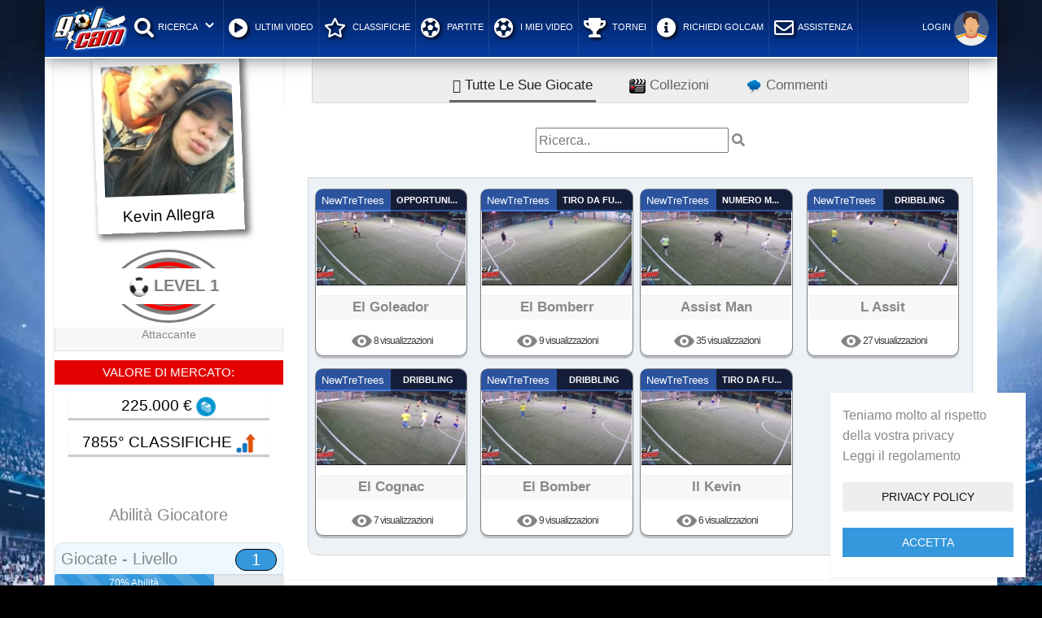

--- FILE ---
content_type: text/html; charset=UTF-8
request_url: https://www.golcam.com/profili/kevin-allegra/69970/?sk=videos
body_size: 14311
content:

<!doctype html>
<html prefix="og: http://ogp.me/ns#" dir="ltr" lang="en-US">
<head>
<meta http-equiv="content-type" content="text/html;charset=UTF-8">
<title>Kevin Allegra</title>
<meta charset="UTF-8">
<meta name="viewport" content="width=device-width,  height=device-height, initial-scale=1.0, user-scalable=0, minimum-scale=1.0, maximum-scale=1.0">
<meta name="apple-mobile-web-app-capable" content="yes">
<meta name="apple-mobile-web-app-status-bar-style" content="black">
<base href="https://www.golcam.com/" />
<meta name="description" content="NewTreTrees">
<meta name="generator" content="Golcam" />
<link rel="alternate" type="application/rss+xml" title="Golcam All Media Feed" href="https://www.golcam.com/feed/" />
<link rel="alternate" type="application/rss+xml" title="Golcam Video Feed" href="https://www.golcam.com/feed?m=1" />
<link rel="alternate" type="application/rss+xml" title="Golcam Music Feed" href="https://www.golcam.com/feed?m=2" />
<link rel="alternate" type="application/rss+xml" title="Golcam Images Feed" href="https://www.golcam.com/feed?m=3" />
<link rel="canonical" href="https://www.golcam.com/profili/kevin-allegra/69970/" />
<meta property="og:site_name" content="Golcam" />
<meta property="fb:app_id" content="1631101647415878" />
<meta property="og:url" content="https://www.golcam.com/profili/kevin-allegra/69970/" />
<link rel="apple-touch-icon" sizes="180x180" href="https://www.golcam.com/lib/favicos/apple-touch-icon.png">
<link rel="icon" type="image/png" sizes="32x32" href="https://www.golcam.com/lib/favicos/favicon-32x32.png">
<link rel="icon" type="image/png" sizes="16x16" href="https://www.golcam.com/lib/favicos/favicon-16x16.png">
<link rel="manifest" href="https://www.golcam.com/lib/favicos/site.webmanifest">
<link rel="mask-icon" href="https://www.golcam.com/lib/favicos/safari-pinned-tab.svg" color="#5bbad5">
<link rel="shortcut icon" href="https://www.golcam.com/lib/favicos/favicon.ico">
<meta name="msapplication-TileColor" content="#2b5797">
<meta name="msapplication-config" content="https://www.golcam.com/lib/favicos/browserconfig.xml">
<meta name="theme-color" content="#ffffff">

<meta property="og:image" content="https://www.golcam.com/storage/uploads/2387834081427239_photopro.jpg" />
<meta property="og:description" content="NewTreTrees"/>
<meta property="og:title" content="Kevin Allegra" /><link rel="stylesheet" type="text/css" media="screen" href="https://www.golcam.com/tpl/main/styles/min.php?f=phpvibe,mp3-player-button,golcam,ionicons,droopmenu,more,bootstrap.min,jssocials,playerads,owl" />

<!-- Le HTML5 shim, for IE6-8 support of HTML5 elements -->
<!--[if lt IE 9]>
<script src="html5shim.googlecode.com/svn/trunk/html5.js"></script>
<![endif]-->
<script type="text/javascript" src="https://www.golcam.com/tpl/main/styles/js/jquery.min.js"></script>
<script>
if((typeof jQuery == "undefined") || !window.jQuery )
{
   var script = document.createElement("script");
   script.type = "text/javascript";
   script.src = "https://www.golcam.com/tpl/main/styles/js/jquery.js";
   document.getElementsByTagName('head')[0].appendChild(script);
}
var acanceltext = "Annulla";
var startNextVideo,moveToNext,nextPlayUrl;
</script>

<link rel="preload stylesheet" href="css/themes/transparent-sidebar-bluegold.css" as="style" onload="this.onload=null;this.rel='stylesheet'">
<noscript><link rel="stylesheet" href="css/themes/transparent-sidebar-bluegold.css"></noscript><link rel="preload stylesheet" href="css/fontawesome5.3.1.css" as="style" onload="this.onload=null;this.rel='stylesheet'">
<noscript><link rel="stylesheet" href="css/fontawesome5.3.1.css"></noscript><link rel="preload stylesheet" href="css/addons/droopmenu-vertical.css" as="style" onload="this.onload=null;this.rel='stylesheet'">
<noscript><link rel="stylesheet" href="css/addons/droopmenu-vertical.css"></noscript></head>
<body class="body-pine">
    <div class="fixed-top container">
 <div class="droopmenu-navbar">
            <div class="droopmenu-inner">
                <div class="droopmenu-header">
                    <a href="index.php" class="droopmenu-brand"><img src="/images/golcam_logomobile.png"></a>
                    <a href="#" class="droopmenu-toggle"></a>
                </div><!-- droopmenu-header -->
                <div class="droopmenu-nav">
                    <ul class="droopmenu">



				 <div class="golcamlogo">
				 <li >	 <a href="index.php"><img src="/img/golcam_logomenu.png"></a></li>
				 </div>
                 <!-- 			<li><a href="campiaffiliati"><i class="fas fa-map-marker-alt"></i>  I campi Golcam</a></li>-->
						    <li>

							<li><a href=""><i class="fas fa-search"></i>Ricerca</a>
                            <ul class="droopmenu-grid droopmenu-grid-6">
                                <li class="droopmenu-grid-container">
                                    <div class="droopmenu-row">

                                        <ul class="droopmenu-col droopmenu-col5">
                                             <h4 style="background: #2f2f2f;
    height: 38px;
    line-height: 38px;"><span class="fas fa-film"></span> Ricerca un video</h4>

<div class="dmv-search">
	<form class="dmv-search-form" action="" autocomplete="off" method="get" id="searchformdue" onsubmit="location.href='https://www.golcam.com/show/' + encodeURIComponent(this.tag.value).replace(/%20/g, '+') + '?type=' + encodeURIComponent(this.component.value).replace(/%20/g, '+'); return false;">
		<div class="search-holder">
			<span class="search-button"></span>
			<div class="search-target">
				<input type="text" id="switch-comdue" class="hide" name="component" value ="video">
				</div>
				<label>
					<input type="text" id="cercamobile" class="dmv-search-field" style="color:yellow !important" name="tag" value ="" placeholder="Inserisci il Titolo …" oninput="javascript: if (this.value.length > this.maxLength) this.value = this.value.slice(0, this.maxLength);"
       maxlength = "26">
					</label>
					<button type="submit" class="dmv-searchmit">
						<span class="ion-ios-search"></span>
					</button>
				</div>
			</form>

                                    </div><!-- dmv-search -->

                                        </ul>
										<ul class="droopmenu-col droopmenu-col1">  </ul>
<ul class="droopmenu-col droopmenu-col5">
                                            <h4 style="background: #2f2f2f;
    height: 38px;
    line-height: 38px;"><i class="fas fa-user"></i>Ricerca un giocatore</h4>

<div class="dmv-search">
	<form class="dmv-search-form" action="" autocomplete="off" method="get" id="searchform" onsubmit="location.href='https://www.golcam.com/show/' + encodeURIComponent(this.tag.value).replace(/%20/g, '+') + '?type=' + encodeURIComponent(this.component.value).replace(/%20/g, '+'); return false;">
		<div class="search-holder">
			<span class="search-button"></span>
			<div class="search-target">
				<input type="text" id="switch-com" class="hide" name="component" value ="channel">
				</div>
				<label>
					<input type="text" id="cercagiocatore" class="dmv-search-field" style="color:yellow !important" name="tag" value ="" placeholder="Inserisci il Nome …" oninput="javascript: if (this.value.length > this.maxLength) this.value = this.value.slice(0, this.maxLength);"
       maxlength = "26">
					</label>
					<button type="submit" class="dmv-searchmit">
						<span class="ion-ios-search"></span>
					</button>
				</div>
			</form>

                                    </div><!-- dmv-search -->

                                        </ul>
                                    </div><!-- droopmenu-row -->
                                </li><!-- droopmenu-grid-container -->
                            </ul><!-- droopmenu-grid -->
                        </li>

							<li><a href="/videoscampo/"><i class="fas fa-play-circle"></i> Ultimi video</a></li>
								<li><a href="/classifica?type=punteggio"><i class="far fa-star"></i> Classifiche</a></li>

	
																		<li><a href="javascript:showLogin()"><i class="fas fa-futbol"></i> Partite</a></li>
																		<li><a href="javascript:showLogin()"><i class="fas fa-futbol"></i> I miei video</a></li>
									<li><a href="javascript:showLogin()"> <i class="fas fa-trophy"></i> Tornei</a></li>
											<li><a href="/articoli/richiesta-informazioni-per-i-gestori/1/"> <i class="fas fa-info-circle"></i> RICHIEDI GOLCAM</a></li>

                                            <li><a href="/articoli/supporto-giocatori/3/"><i class="far fa-envelope"></i>ASSISTENZA</a></li>
								                    </ul>
                </div><!-- droopmenu-nav -->
                <div class="droopmenu-extra">
                    <ul class="droopmenu">
                        <li>
                        	<a  class="droopmenu-button" href="javascript:showLogin()">
                            <div> Login<img title="Utente" style="width: 50px;" data-name="Utente" src="https://www.golcam.com/images/golcam_login.png"> </div>

                            </a>

                        </li>

                    </ul>
                </div><!-- droopmenu-extra -->

									                         </a>
                        </li>

                    </ul>

                </div><!-- droopmenu-extra -->
            </div><!-- droopmenu-inner -->
     </div>   </div><!-- droopmenu-navbar  -->


</div>
</div>
</div>
		<script type="text/javascript">

		$( "#cercamobile, #cercagiocatore").focus(function() {

			$(".droopmenu li.dmopener").css("visibility", "visible");

});



		/*	--------------------------------------------------
			:: Initialize menu
			-------------------------------------------------- */
			jQuery(function($){
				jQuery(".droopmenu-navbar").droopmenu({
				dmBreakpoint: 1300,
					dmArrow:true,
					dmArrowDirection:"dmarrowdown",
						dmPosition:"dmtop",
					dmOffCanvas:true,
						dmClickIcon:false,
								dmOffCanvasPos:"dmoffleft",
           dmAnimDelay: 50, // Menu Animation Delay for removing the animation class - helps on sychronizing the scrollbar
            dmShowDelay: 50, // Wait before showing Menu Dropdown
            dmHideDelay: 50, // Wait before hiding Menu Dropdown
            dmToggleSpeed: 50, // Mobile Toggle Menu speed
            dmBreakpoint: 767, // Mobile Break Point - Change it in case you change the one in CSS
            dmClickIcon:false // On Mobile Allow the whole link to be clickable - if true then only the icon is clickable
				});
			});




        </script>



<div id="wrapper" class="container haside">
<div class="row block page p-pine">
		<link rel="stylesheet" type="text/css" href="grid/default.css" />
		<link rel="stylesheet" type="text/css" href="grid/component.css" />
		<script src="../js/grid/modernizr.custom.js"></script>
 <style>
 @media screen and (min-width: 955px) {
.usered .video {
    width: 31%;
    margin-left: 1%;
    margin-right: 1%;
}}

.progress-bar.active, .progress.active .progress-bar {
    -webkit-animation: progress-bar-stripes 2s linear infinite !important;
    -o-animation: progress-bar-stripes 2s linear infinite !important;
    animation: progress-bar-stripes 2s linear infinite !important;
}
.progress-green.progress-bar-striped.active {
    background-color: #008a12;
    color: white;
    -webkit-animation: progress-bar-stripes 2s linear infinite;
    -o-animation: progress-bar-stripes 2s linear infinite;
    animation: progress-bar-stripes 2s linear infinite;
}
.progress-cyan.progress-bar-striped.active {
    background-color: #00ffffad;
    color: black;
    -webkit-animation: progress-bar-stripes 2s linear infinite;
    -o-animation: progress-bar-stripes 2s linear infinite;
    animation: progress-bar-stripes 2s linear infinite;
}
.progress-orange.progress-bar-striped.active {
    background-color: orange;
    color: white;
    -webkit-animation: progress-bar-stripes 2s linear infinite;
    -o-animation: progress-bar-stripes 2s linear infinite;
    animation: progress-bar-stripes 2s linear infinite;
}
.progress-yellow.progress-bar-striped.active {
    background-color: #ffff00d1;
    color: #000;
    -webkit-animation: progress-bar-stripes 2s linear infinite;
    -o-animation: progress-bar-stripes 2s linear infinite;
    animation: progress-bar-stripes 2s linear infinite;
}
.progress-red.progress-bar-striped.active {
    background-color: #ff0000db;
    color: #FFF;
    -webkit-animation: progress-bar-stripes 2s linear infinite;
    -o-animation: progress-bar-stripes 2s linear infinite;
    animation: progress-bar-stripes 2s linear infinite;
}
</style>
<div class="row">
<div class="col-md-3">
<div class="widget widget-shadow text-center">
            <div class="widget-header">
              <div class="widget-header-content">
			  <div class="polaroid">

			    <a class="polaroid" href="javascript:void(0)">
                  <img src="https://www.golcam.com/res.php?src=storage/uploads/2387834081427239_photopro.jpg&q=100&w=160&h=160" alt="Kevin Allegra">
                </a>
                <p>Kevin Allegra</p>
				  </div>

					<div class="space-label">
	<div class="top">
		<div class="ring"></div>
		<div class="ring"></div>
		<div class="ring"></div>
	</div>
	<div class="text"><img src="/images/soccerball.gif" width="24" height="24"> LEVEL 1</div>
	<div class="bottom">
		<div class="ring"></div>
		<div class="ring"></div>
		<div class="ring"></div>
	</div>
</div>



                                                                                               <h4 class="profile-user">Attaccante</h4>





                  <div class="titologiocatore"> <p>Valore di Mercato:</p></div>
                   <div class="valore"> <p> 225.000 € <img src="images/valore.png" height="24" width="24"> </p></div>


                                <div class="valore"> <p >  7855° Classifiche <img src="images/rank.png" height="24" width="24"> </p></div>
                  <br>

<div> <p><h3 style="font-weight: 500">Abilità Giocatore</p></h3></div>
<h3 class="barprogress"> Giocate - Livello<div class="circle sensor" style="background:#3598dc"><b>1 </b></h3>
<div class="progress">
   <div class="progress-bar progress-bar-striped active" role="progressbar" aria-valuenow="80" aria-valuemin="0" aria-valuemax="100"
        style="width:70%">
70% Abilità
    </div>



  </div>
<!--Livello Esperienza-->
<h3 class="barprogress"> Esperienza  - Livello<div class="circle sensor" style="background:red"><b>1 </b></h3>
<div class="progress">
 <div class="progress-barrossa progress-bar-striped active" role="progressbar" aria-valuenow="80" aria-valuemin="0" aria-valuemax="100"
        style="width:40%">
40%Esperienza</div>
</div>

<!--Livello Social-->
<h3 class="barprogress"> Social - Livello<div class="circle sensor" style="background:green"><b>1 </b></h3>
<div class="progress">
 <div class="progress-barverde progress-bar-striped active" role="progressbar" aria-valuenow="80" aria-valuemin="0" aria-valuemax="100"
        style="width:0%">
0% Social </div>
</div>
<!--Livello Popolarità-->

<h3 class="barprogress"> Popolarità  - Livello<div class="circle sensor" style="background:orange"><b>3 </b></h3>
<div class="progress">
 <div class="progress-bargialla progress-info progress-bar-striped active" role="progressbar" aria-valuenow="80" aria-valuemin="0" aria-valuemax="100"
        style="width:14%">
14% Popolarità 
</div>
</div>


<!--Livello Forma-->

<h3 class="barprogress"> Forma  - Livello</h3>
<div class="progress">
 <div class="progress-red progress-bar-striped active" role="progressbar" aria-valuenow="10" aria-valuemin="0" aria-valuemax="100" style="width:10 %">
10 % Forma</div>
</div>
  <br>
		             <style type="text/css">
.tphone  {   width: 100%;margin: 0 auto}
.tphone .tg-9hbo{background-color:#e00000;width: 33%;color:#FFF;font-weight:bold;font-size:14px;text-align:center;vertical-align:middle;height:25;font-family: 'Fjalla One', sans-serif;}
.tphone .tg-n3vj{background-color:#FFFFFF;font-weight:bold;font-size:22px;text-align:center;vertical-align:middle;height:40;    border: 1px solid #d4d4d4;}
</style>

<table class="tphone">
  <tr>

     <th class="tg-9hbo">MATCH</th>
    <th class="tg-9hbo">VIDEO</th>
    <th class="tg-9hbo">VIDEO SHARED  </th>
    </tr>
  <tr>
    <td class="tg-n3vj">4 <img src="images/campo.png" height="20" width="20"></td>
    <td class="tg-n3vj">7<img src="images/cvideo.png" height="20" width="20"></td>
    <td class="tg-n3vj">0 <img src="images/cfacebook.png" height="20" width="20"> </td>
  </tr>

</table>
                <p class="profile-location"> <i class="icon standardico icon-map-marker"></i>   Sconosciuto</p>
                <p>NewTreTrees</p>


                  <script src="js/jssor.slider-21.1.6.min.js" type="text/javascript"></script>
    <script type="text/javascript">
        jssor_1_slider_init = function() {

            var jssor_1_options = {
              $AutoPlay: true,
              $Idle: 0,
              $AutoPlaySteps: 4,
              $SlideDuration: 2500,
              $SlideEasing: $Jease$.$Linear,
              $PauseOnHover: 4,
              $SlideWidth: 280,

              $Cols: 4
            };

            var jssor_1_slider = new $JssorSlider$("jssor_1", jssor_1_options);

            /*responsive code begin*/
            /*you can remove responsive code if you don't want the slider scales while window resizing*/
            function ScaleSlider() {
                var refSize = jssor_1_slider.$Elmt.parentNode.clientWidth;
                if (refSize) {
                    refSize = Math.min(refSize, 809);
                    jssor_1_slider.$ScaleWidth(refSize);
                }
                else {
                    window.setTimeout(ScaleSlider, 10);
                }
            }
            ScaleSlider();
            $Jssor$.$AddEvent(window, "load", ScaleSlider);

            $Jssor$.$AddEvent(window, "orientationchange", ScaleSlider);
            /*responsive code end*/
        };
    </script>
    <style></style>

<div class="btn-group"><a class="btn btn-labled social-google-plus subscriber" href="javascript:showLogin()"><i class="icon icon-plus"></i>Segui questo giocatore <span class="kcounter">0</span></a></div><div class="profile-social">
                </div>

		 </div>
            </div>
            <div class="widget-footer">
              <div class="row no-space">
                <div class="col-xs-4">
                  <strong class="profile-stat-count">7</strong>
                  <span>Video</span>
                </div>
                <div class="col-xs-4">
                  <strong class="profile-stat-count">101</strong>
                  <span>Video visti</span>
                </div>
                <div class="col-xs-4">
                  <strong class="profile-stat-count">0</strong>
                  <span>Votati</span>
                </div>
              </div>

            </div>

          </div>
          <div class="blockdesktop">
</div></div>
<div id="profile-content" class="col-md-9">
<nav id="profile-nav" class="red-nav">
  <ul>
      <li class="active"><a href="https://www.golcam.com/profili/kevin-allegra/69970/?sk=videos"><i class="icon-play-circle"></i> Tutte le sue giocate </a></li>

	<li class=""><a href="https://www.golcam.com/profili/kevin-allegra/69970/?sk=collections"><img src="images/playlist.png" height="20" width="20" /> Collezioni</a></li>
	<li class=""><a href="https://www.golcam.com/profili/kevin-allegra/69970/?sk=comments"><img src="images/commenti.png" height="20" width="20" />  Commenti</a></li>

  </ul>
</nav>
<div id="panel-videos" class="panel">
<div class="panel-body">

<style>
.miniatura {
    display: inline;
    height: 104px;
    width: 100% !important;
    position: absolute;
}
.thumb .overlay, .video-thumb .overlay {
    position: absolute;
    width: 100% !important;
    opacity: 0.6;
    visibility: initial!important;
    height: 111px;
}
.fotoavatar {
        display: none !important;
}
</style>
<div id="videolist-content" class="usered">
<style>
h3.loop-heading.loop-carousel {
    background: #2c539e !important;
        height: 40px;
      line-height: 40px;
    text-align: center;
    color: #FFF !important;
    font-weight: 500 !important;
}

.btn-group>.btn:first-child:not(:last-child):not(.dropdown-toggle) {
    border-top-right-radius: 0;
    border-bottom-right-radius: 0;
    border: 0px !important;
    color: #FFF !important;
}
  .form-control {
    display: block;
    width: 100%;
    height: 34px;
    padding: 6px 12px;
    font-size: 14px;
    line-height: 1.428571429;
    color: #555;
    background-color: #fff;
    background-image: none;
    border: 1px solid #ccc;
    border-radius: 4px;
    -webkit-box-shadow: inset 0 1px 1px rgba(0,0,0,.075);
    box-shadow: inset 0 1px 1px rgba(0,0,0,.075);
    -webkit-transition: border-color ease-in-out .15s,box-shadow ease-in-out .15s;
    transition: border-color ease-in-out .15s,box-shadow ease-in-out .15s;
  }
  .styled-select select {
    background: url(/images/ball.png) no-repeat right yellow;
    width: 88%;
    padding: 5px;
    font-size: 16px;
    line-height: 1;
    height: 37px;
    -webkit-appearance: none;
    margin-top: 10px;
    margin-bottom: 10px;
    margin-left: 4px;
    margin-right: 4px;
    color: black;
  }
  .panel {
    margin-bottom: 20px;
    background-color: #fff;
    border: 1px solid transparent;
    border-radius: 4px;
    -webkit-box-shadow: 0 1px 1px rgba(0,0,0,.05);
    box-shadow: 0 1px 1px rgba(0,0,0,.05);
  }
  button.close {
    padding: 0;
    cursor: pointer;
    background: 0 0;
    border: 0;
    -webkit-appearance: none;
    background-color: #428bca;
    border-color: #428bca;
    height: 42px;
    opacity: 1;
    padding-right: 13px;
    padding-left: 13px;
    color: white;
    font-size: 28px;
  }
  .close {
    float: right;
    font-size: 21px;
    font-weight: 700;
    line-height: 1;
    color: #000;
    text-shadow: 0 1px 0 #fff;
    opacity: .2;
    filter: alpha(opacity=20);
  }
  .panel-primary>.panel-heading {
    color: #fff;
    background-color: #428bca;
    border-color: #428bca;
  }
  .panel-title {
    display: block;
    padding: 20px 30px;
    line-height: 0px;
    vertical-align: middle;
    font-size: 18px !important;
    font-weight: 400;
    color: #FFFFFF !important;
    background-color: #428bca;
    border-color: #428bca;
  }
</style>
<div id="ricerca" style="display: none; margin-bottom: 30px;">
  <input type="text" placeholder="Ricerca.."  data-search >
  <i class="fa fa-search">
  </i>
</div>
<div class="loop-content phpvibe-video-list"><script>
$( "#ricerca" ).css( "display", "block" );
</script>
<div id="video-1446243" class="video" data-filter-item data-filter-name="el goleador" style="height:auto">
<div class="card card-profile text-center" >
<div class="tag">NewTreTrees</div>
<div class="tagdue">OPPORTUNISTA</div>
<a class="clip-link" data-id="1446243"  title="El goleador" href="https://www.golcam.com/video/1446243/el-goleador/">
<img alt="" class="card-img-top" src="https://www.golcam.com/res.php?src=/mainvideo/miniature/NewTreTrees/NewTreTrees-NTT1DEX24Y25-13.jpg&q=100&w=169&h=105" alt="El goleador"/>

</div>
<div class ="tab-row"> <div class ="utentehome" style="display:none"> <a href="https://www.golcam.com/profili/kevin-allegra/69970/?sk=videos" class="text-responsive" title="Kevin Allegra">Kevin Allegra</a><p class="text-responsive"> ha inserito il video
</div>
<h4 class="video-title " ><div class="text-responsive"> El goleador </div></h4>
</div>
<div class="video-data" style="margin-top: 0px;">
<div class ="cat hidden" style="width: 100%;
display: inline-block;
vertical-align: middle;
text-align: center;
height: 28px;
line-height: 28px;
/* color: #3a5897; */
background: #fff;
/* font-family: "Roboto Slab", serif; */
font-size: 13px;
/* font-weight: bold; */"> OPPORTUNISTA </div>
<div class ="utentehome"> <p style="margin: 0px 0 4px !important"> <span class="seen"> <img src="images/seen.png" height="25" width="25"> 8 visualizzazioni </span>

</div>

</div>
</div>
<script>
$( "#ricerca" ).css( "display", "block" );
</script>
<div id="video-1446240" class="video" data-filter-item data-filter-name="el bomberr" style="height:auto">
<div class="card card-profile text-center" >
<div class="tag">NewTreTrees</div>
<div class="tagdue">TIRO DA FUORI</div>
<a class="clip-link" data-id="1446240"  title="El bomberr" href="https://www.golcam.com/video/1446240/el-bomberr/">
<img alt="" class="card-img-top" src="https://www.golcam.com/res.php?src=/mainvideo/miniature/NewTreTrees/NewTreTrees-NTT1DEX24Y25-10.jpg&q=100&w=169&h=105" alt="El bomberr"/>

</div>
<div class ="tab-row"> <div class ="utentehome" style="display:none"> <a href="https://www.golcam.com/profili/kevin-allegra/69970/?sk=videos" class="text-responsive" title="Kevin Allegra">Kevin Allegra</a><p class="text-responsive"> ha inserito il video
</div>
<h4 class="video-title " ><div class="text-responsive"> El bomberr </div></h4>
</div>
<div class="video-data" style="margin-top: 0px;">
<div class ="cat hidden" style="width: 100%;
display: inline-block;
vertical-align: middle;
text-align: center;
height: 28px;
line-height: 28px;
/* color: #3a5897; */
background: #fff;
/* font-family: "Roboto Slab", serif; */
font-size: 13px;
/* font-weight: bold; */"> TIRO DA FUORI </div>
<div class ="utentehome"> <p style="margin: 0px 0 4px !important"> <span class="seen"> <img src="images/seen.png" height="25" width="25"> 9 visualizzazioni </span>

</div>

</div>
</div>
<script>
$( "#ricerca" ).css( "display", "block" );
</script>
<div id="video-1446238" class="video" data-filter-item data-filter-name="assist man" style="height:auto">
<div class="card card-profile text-center" >
<div class="tag">NewTreTrees</div>
<div class="tagdue">NUMERO MAGICO</div>
<a class="clip-link" data-id="1446238"  title="Assist man" href="https://www.golcam.com/video/1446238/assist-man/">
<img alt="" class="card-img-top" src="https://www.golcam.com/res.php?src=/mainvideo/miniature/NewTreTrees/NewTreTrees-NTT1DEX24Y25-8.jpg&q=100&w=169&h=105" alt="Assist man"/>

</div>
<div class ="tab-row"> <div class ="utentehome" style="display:none"> <a href="https://www.golcam.com/profili/kevin-allegra/69970/?sk=videos" class="text-responsive" title="Kevin Allegra">Kevin Allegra</a><p class="text-responsive"> ha inserito il video
</div>
<h4 class="video-title " ><div class="text-responsive"> Assist man </div></h4>
</div>
<div class="video-data" style="margin-top: 0px;">
<div class ="cat hidden" style="width: 100%;
display: inline-block;
vertical-align: middle;
text-align: center;
height: 28px;
line-height: 28px;
/* color: #3a5897; */
background: #fff;
/* font-family: "Roboto Slab", serif; */
font-size: 13px;
/* font-weight: bold; */"> NUMERO MAGICO </div>
<div class ="utentehome"> <p style="margin: 0px 0 4px !important"> <span class="seen"> <img src="images/seen.png" height="25" width="25"> 35 visualizzazioni </span>

</div>

</div>
</div>
<script>
$( "#ricerca" ).css( "display", "block" );
</script>
<div id="video-1391320" class="video" data-filter-item data-filter-name="l assit" style="height:auto">
<div class="card card-profile text-center" >
<div class="tag">NewTreTrees</div>
<div class="tagdue">DRIBBLING</div>
<a class="clip-link" data-id="1391320"  title="L assit" href="https://www.golcam.com/video/1391320/l-assit/">
<img alt="" class="card-img-top" src="https://www.golcam.com/res.php?src=/mainvideo/miniature/NewTreTrees/NewTreTrees-NTT1FDX24Y32-41.jpg&q=100&w=169&h=105" alt="L assit"/>

</div>
<div class ="tab-row"> <div class ="utentehome" style="display:none"> <a href="https://www.golcam.com/profili/kevin-allegra/69970/?sk=videos" class="text-responsive" title="Kevin Allegra">Kevin Allegra</a><p class="text-responsive"> ha inserito il video
</div>
<h4 class="video-title " ><div class="text-responsive"> L assit </div></h4>
</div>
<div class="video-data" style="margin-top: 0px;">
<div class ="cat hidden" style="width: 100%;
display: inline-block;
vertical-align: middle;
text-align: center;
height: 28px;
line-height: 28px;
/* color: #3a5897; */
background: #fff;
/* font-family: "Roboto Slab", serif; */
font-size: 13px;
/* font-weight: bold; */"> DRIBBLING </div>
<div class ="utentehome"> <p style="margin: 0px 0 4px !important"> <span class="seen"> <img src="images/seen.png" height="25" width="25"> 27 visualizzazioni </span>

</div>

</div>
</div>
<script>
$( "#ricerca" ).css( "display", "block" );
</script>
<div id="video-1391319" class="video" data-filter-item data-filter-name="el cognac" style="height:auto">
<div class="card card-profile text-center" >
<div class="tag">NewTreTrees</div>
<div class="tagdue">DRIBBLING</div>
<a class="clip-link" data-id="1391319"  title="El cognac" href="https://www.golcam.com/video/1391319/el-cognac/">
<img alt="" class="card-img-top" src="https://www.golcam.com/res.php?src=/mainvideo/miniature/NewTreTrees/NewTreTrees-NTT1FDX24Y32-29.jpg&q=100&w=169&h=105" alt="El cognac"/>

</div>
<div class ="tab-row"> <div class ="utentehome" style="display:none"> <a href="https://www.golcam.com/profili/kevin-allegra/69970/?sk=videos" class="text-responsive" title="Kevin Allegra">Kevin Allegra</a><p class="text-responsive"> ha inserito il video
</div>
<h4 class="video-title " ><div class="text-responsive"> El cognac </div></h4>
</div>
<div class="video-data" style="margin-top: 0px;">
<div class ="cat hidden" style="width: 100%;
display: inline-block;
vertical-align: middle;
text-align: center;
height: 28px;
line-height: 28px;
/* color: #3a5897; */
background: #fff;
/* font-family: "Roboto Slab", serif; */
font-size: 13px;
/* font-weight: bold; */"> DRIBBLING </div>
<div class ="utentehome"> <p style="margin: 0px 0 4px !important"> <span class="seen"> <img src="images/seen.png" height="25" width="25"> 7 visualizzazioni </span>

</div>

</div>
</div>
<script>
$( "#ricerca" ).css( "display", "block" );
</script>
<div id="video-1391318" class="video" data-filter-item data-filter-name="el bomber" style="height:auto">
<div class="card card-profile text-center" >
<div class="tag">NewTreTrees</div>
<div class="tagdue">DRIBBLING</div>
<a class="clip-link" data-id="1391318"  title="El bomber" href="https://www.golcam.com/video/1391318/el-bomber/">
<img alt="" class="card-img-top" src="https://www.golcam.com/res.php?src=/mainvideo/miniature/NewTreTrees/NewTreTrees-NTT1FDX24Y32-24.jpg&q=100&w=169&h=105" alt="El bomber"/>

</div>
<div class ="tab-row"> <div class ="utentehome" style="display:none"> <a href="https://www.golcam.com/profili/kevin-allegra/69970/?sk=videos" class="text-responsive" title="Kevin Allegra">Kevin Allegra</a><p class="text-responsive"> ha inserito il video
</div>
<h4 class="video-title " ><div class="text-responsive"> El bomber </div></h4>
</div>
<div class="video-data" style="margin-top: 0px;">
<div class ="cat hidden" style="width: 100%;
display: inline-block;
vertical-align: middle;
text-align: center;
height: 28px;
line-height: 28px;
/* color: #3a5897; */
background: #fff;
/* font-family: "Roboto Slab", serif; */
font-size: 13px;
/* font-weight: bold; */"> DRIBBLING </div>
<div class ="utentehome"> <p style="margin: 0px 0 4px !important"> <span class="seen"> <img src="images/seen.png" height="25" width="25"> 9 visualizzazioni </span>

</div>

</div>
</div>
<script>
$( "#ricerca" ).css( "display", "block" );
</script>
<div id="video-1391312" class="video" data-filter-item data-filter-name="il kevin" style="height:auto">
<div class="card card-profile text-center" >
<div class="tag">NewTreTrees</div>
<div class="tagdue">TIRO DA FUORI</div>
<a class="clip-link" data-id="1391312"  title="Il kevin" href="https://www.golcam.com/video/1391312/il-kevin/">
<img alt="" class="card-img-top" src="https://www.golcam.com/res.php?src=/mainvideo/miniature/NewTreTrees/NewTreTrees-NTT1FDX24Y32-13.jpg&q=100&w=169&h=105" alt="Il kevin"/>

</div>
<div class ="tab-row"> <div class ="utentehome" style="display:none"> <a href="https://www.golcam.com/profili/kevin-allegra/69970/?sk=videos" class="text-responsive" title="Kevin Allegra">Kevin Allegra</a><p class="text-responsive"> ha inserito il video
</div>
<h4 class="video-title " ><div class="text-responsive"> Il kevin </div></h4>
</div>
<div class="video-data" style="margin-top: 0px;">
<div class ="cat hidden" style="width: 100%;
display: inline-block;
vertical-align: middle;
text-align: center;
height: 28px;
line-height: 28px;
/* color: #3a5897; */
background: #fff;
/* font-family: "Roboto Slab", serif; */
font-size: 13px;
/* font-weight: bold; */"> TIRO DA FUORI </div>
<div class ="utentehome"> <p style="margin: 0px 0 4px !important"> <span class="seen"> <img src="images/seen.png" height="25" width="25"> 6 visualizzazioni </span>

</div>

</div>
</div>

<nav id="page_nav"><a href="https://www.golcam.com/profili/kevin-allegra/69970/?sk=videos&p=2"></a></nav>

<div class="page-load-status">
<div class="infinite-scroll-request" style="display:none">
<div class="cp-spinner cp-flip"></div>
<p>Caricamento...</p>
</div>
<p class="infinite-scroll-error infinite-scroll-last" style="display:none">
Hai raggiunto la fine!
</p>
</div>
</div><script>
  $('[data-search]').on('keyup', function() {
    var searchVal = $(this).val().toLowerCase();;
    var filterItems = $('[data-filter-item]');
    if ( searchVal != '' ) {
      filterItems.addClass('hidden');
      $('[data-filter-item][data-filter-name*="' + searchVal.toLowerCase() + '"]').removeClass('hidden');
    }
    else {
      filterItems.removeClass('hidden');
    }
  }
                       );
</script>
<script>
  $(document).ready(function () {
    $(".btn-group").click(
      function () {
        var id = $(this).attr("id");
        var proprietario = $(this).attr("proprietario");
        var titolo = $(this).attr("titolo");
        var descrizione = $(this).attr("descrizione");
        $('#b1').html(id);
        $('#b2').html(proprietario);
        $('#id').val(id);
        $('#utente').val(proprietario);
        $('#titolo').val(titolo);
        $('#descrizione').val(descrizione);
      }
    );
  }
                   );
  function AlertSave() {
  }
</script>
<script>
  function doSomething() {
    var id   =  $('#b1').text();
    var utente   = $('#b2').text();
    $.get(
      "delete",
      {
        video: id,
        utente: utente
      }
      ,
      function(data) {
        $('#exampleModalCenter').modal('toggle');
        $("#video-" + id).fadeOut(500, function(){
          $("#video-" + id).remove();
        }
                                 );
      }
    )
    // do other stuff
  }
</script>
<script>
  function modifica() {
    var id   =  $('#id').val();
    var utente   = $('#utente').val();
    var titolo = $('#titolo').val();
    var descrizione = $('#descrizione').val();
    var categoria = $('#categoria').val();
    $.get(
      "delete",
      {
        video: id,
        utente: utente,
        titolo: titolo,
        descrizione: descrizione,
        categoria: categoria
      }
      ,
      function(data) {
        location.reload();
      }
    )
    // do other stuff
  }
</script>
<div class="modal fade" id="exampleModalCenter" tabindex="-1" role="dialog" aria-labelledby="exampleModalCenterTitle" aria-hidden="true">
  <div class="modal-dialog modal-dialog-centered" role="document">
    <div class="modal-content">
      <div class="modal-header">
        <h2 class="modal-title" id="exampleModalLongTitle" style="color:red;font-size:18px;font-weight: 900;">ATTENZIONE
        </h2>
        <h3>Sei sicuro di voler cancellare il video?
        </h3>
        <button id="b1" type="button"  data-id="'.$video->id.'" utente="'.$video->user_id.'" data-size="m" onClick="doSomething()" class="cancella">
          <button id="b2" type="button" data-size="m" onClick="doSomething()" class="cancella">
          </button>
          </td>
        </td>
    </div>
    <div class="modal-footer">
      <button type="button" class="btn btn-success" data-dismiss="modal">NO,ANNULLA
      </button>
      <button type="button"  class="btn btn-danger" onClick="doSomething()">SI, ELIMINA
      </button>
    </div>
  </div>
</div>
</div>
<!-- Edit video -->
<!-- Modal HTML Markup -->
<div id="modalContactForm" class="modal fade">
  <div class="modal-dialog">
    <div class="modal-content">
      <div class="panel-heading">
        <button type="button" class="close" data-dismiss="modal" aria-hidden="true">×
        </button>
        <h4 class="panel-title" id="contactLabel">
          <span class="glyphicon glyphicon-info-sign">
          </span> Modifica il video
        </h4>
      </div>
      <div class="modal-body">
        <form role="form" method="POST" action="">
          <input type="hidden" name="_token" value="">
          <div class="form-group">
            <label class="control-label">Titolo del video (max 30 caratteri)
            </label>
            <div>
              <input type="text" id="id" name="titolo"  value="" class="cancella">
              <input type="text" id="utente" name="titolo"  value="" class="cancella">
            </div>
            <div>
              <input type="text" id="titolo" class="form-control input-lg" name="titolo" value="" autocomplete="off" maxlength="30" required>
            </div>
          </div>
          <div class="form-group">
            <label class="control-label">Descrizione (max 90 caratteri)
            </label>
            <div>
              <textarea style="resize:vertical;" class="form-control" id="descrizione" placeholder="" rows="6" name="" value="" maxlength="90" required="">
              </textarea>
            </div>
          </div>
          <div class="form-group">
            <label class="control-label">Categoria
            </label>
            <div class="styled-select">
              <select placeholder="Select channel:" id="categoria" class="select[required]">
                <option value="-1" class="opm">SELEZIONA LA CATEGORIA
                </option>
                <option value="1" class="opm">ACROBAZIA
                </option>
                <option value="2" class="opm">CALCIO DI PUNIZIONE
                </option>
                <option value="4" class="opm">COLPO DI TESTA
                </option>
                <option value="9" class="opm">DI TACCO
                </option>
                <option value="5" class="opm">DRIBBLING E GOL
                </option>
                <option value="6" class="opm">NUMERO MAGICO
                </option>
                <option value="10" class="opm">OCCASIONE MANCATA!
                </option>
                <option value="12" class="opm">OPPORTUNISTA
                </option>
                <option value="11" class="opm">PARATE
                </option>
                <option value="7" class="opm">TIRO AL VOLO
                </option>
                <option value="8" class="opm">TIRO DA FUORI
                </option>
              </select>
            </div>
          </div>
        </form>
        <div class="modal-footer">
          <button type="button" class="btn btn-success" data-dismiss="modal">NO,ANNULLA
          </button>
          <button type="button"  class="btn btn-danger" onClick="modifica()">SALVA LE MODIFICHE
          </button>
        </div>
      </div>
    </div>
    <!-- /.modal-content -->
  </div>
  <!-- /.modal-dialog -->
</div>
<!-- /.modal -->
<script>
  $( ".tag:empty" )
    .text( "Golcam" )
  /*  .css( "display", "none" );*/
</script>
</div>
</div>
</div>
</div>
</div>
</div>
<div class="isBoxed" id="fCookiescontent" style="width:240px; max-width:100%; position:fixed; right:20px; bottom:10px; z-index:9999; background:#fff"><div class="mbot20"><b>Teniamo molto al rispetto della vostra privacy </b><p><span> Leggi il regolamento</span></div><a href="https://www.golcam.com/privacy" class="full block btn btn-default mbot20">Privacy policy</a><a href="javascript:dokillfrcookiess()" class="full block btn btn-primary mbot20">Accetta</a></div>
<script type="text/javascript">
function dokillfrcookiess() {
  $( "#fCookiescontent" ).load( "https://www.golcam.com/api/dokillfrcookies", function() {
  $("#fCookiescontent").remove();
});
  }
</script>

</div>
</div>
</div>
</div>
<a href="#" id="linkTop" class="backtotop"><i class="material-icons">arrow_drop_up</i></a>
<div id="footer" class="wrapper container"><div class="row footer-holder">
<div class="container footer-inner">
<div class="row">
<div class="col-md-12 text-center">
<div class="row row-socials">

<ul class="socialfooter"><li class="facebook">
    <a rel="nofollow" class="tipS" href="https://www.facebook.com/golcam/" target="_blank" title="Facebook"></a>
    </a>
  </li></ul>
</div>
<div class="row row-links"></div>
<div class="row row-rights">
Golcam 2021
</div>
</div>
</div>
</div>
</div>
</div>
</div>

<!-- Start Login Modal -->
<div class="modal fade" id="login-now" aria-hidden="true" aria-labelledby="login-now" role="dialog" tabindex="-1">
<div class="modal-dialog modal-sidebar modal-sm">
<div class="modal-content">
<div class="modal-header">
<button type="button" class="close" data-dismiss="modal" aria-label="Close">
<span aria-hidden="true">×</span>
</button>
<div class = "loginutente"> </div>

</div>
<div>
<div class="descrizione text-align-center" style="color:green">Login</div>

</div>
<style>
@keyframes blink {
  0% {
    opacity: 1;
  }
  50% {
    opacity: 0;
  }
  100% {
    opacity: 1;
  }
}

.recuperafacebook {
  animation: blink 2s infinite; /* Modifica la durata o altre proprietà come necessario */
}


a.recuperafacebook {
  background: #4368c7;
  color: #FFF !important;
  width: 84% !important;
  display: block;
  margin-top: 10px;
  border-radius: 15px;
  padding: 5px;
  font-size: 15px;
  text-align: center;
  font-weight: bold;
  border: 2px solid #004488;
  text-align: center;
  margin: 0 auto;
  margin-top: 20px;
  text-transform: initial;
}
</style>





<div class="modal-body">
<div class="panel">
<label class="floating-label text-align-center" >Se Utilizzi i Social</label>
<div class="row"><div class="social-login fb-login">
<a href="https://www.golcam.com/?action=login&type=facebook" class="btn btn-block btn-raised social-facebook"><i class="icon jssico-facebook bd-facebook"></i><em> Accedi con</em> Facebook</a>
</div>


<label class="floating-label" style ="text-align:center;" >Accedi tramite il sito</label>
<form method="post" action="https://www.golcam.com/login" class="mtop10 modal-form">
<div class="form-group form-material floating">
<textarea class="form-control" style="display:none;" name="notification" id="notification"></textarea>
<input type="email" autocomplete="email" class="form-control" name="email" required data-error="La tua email deve essere valida" />
<label class="floating-label">Email</label>

</div>
<div class="form-group form-material floating">
<input type="password" autocomplete="current-password" class="form-control" name="password" required />
<label class="floating-label">Password</label>
</div>
<div class="form-group clearfix">
<div class="checkbox-custom checkbox-inline checkbox-primary checkbox-lg pull-left">
<input type="checkbox" id="inputCheckbox" name="remember" checked=checked>
<label for="inputCheckbox">Ricordami</label>
</div>
<a class="pull-right" data-target="#forgot-pass" data-toggle="modal" href="javascript:void(0)">Password dimenticata?</a>
</div>
<button type="submit" class="btn btn-primary btn-block mtop20">Login</button>
</form>
<p class="mtop10"><b>Non sei registrato? <a data-target="#register-now" data-toggle="modal" href="javascript:void(0)">Registrati</a></b></p>
</div>
</div>
</div>

</div>
</div>
</div>
<!-- End Login Modal -->
<!-- Start Recover Modal -->
<div class="modal fade" id="forgot-pass" aria-hidden="true" aria-labelledby="forgot-pass" role="dialog" tabindex="-1">
<div class="modal-dialog modal-sidebar modal-sm">
<div class="modal-content">
<div class="modal-header">
<button type="button" class="close" data-dismiss="modal" aria-label="Close">
<span aria-hidden="true">×</span>
</button>
<h4 style="color:black;height: 100%">Password dimenticata? <br>o Login Facebook non funzionante</h4>
</div>
<div class="modal-body">
<div class="panel">
<div class="row">
<form method="post" action="https://www.golcam.com/login" class="modal-form">
<div class="form-group form-material floating">
<input type="hidden" name="forgot-pass" value="1"/>
<input type="email" class="form-control" name="remail" data-error="La tua email deve essere valida" required/>
<label class="floating-label">Inserisci La tua email</label>
</div>
<button type="submit" class="btn btn-primary btn-block mtop20">Recupera password</button>
</form>
</div>
</div>
</div>

</div>
</div>
</div>
<!-- End Recover Modal -->
<!-- Start Register Modal -->
<div class="modal fade" id="register-now" aria-hidden="true" aria-labelledby="register-now" role="dialog" tabindex="-1">
<div class="modal-dialog modal-sidebar modal-sm">
<div class="modal-content">
<div class="modal-header">
<button type="button" style="z-index: 999999999 !important"class="close" data-dismiss="modal" aria-label="Close">
<span aria-hidden="true">×</span>
</button>

</div>
<div class="modal-body">
<div class="panel">
<h5>Crea un account</h5>
<div class="row"><div class="social-login fb-login">
<a href="https://www.golcam.com/?action=login&type=facebook" class="btn btn-block btn-raised social-facebook"><i class="icon jssico-facebook bd-facebook"></i><em> Accedi con</em> Facebook</a>
</div>
<form method="post" action="https://www.golcam.com/register" class="mtop10 modal-form">
<div class="form-group form-material floating" style="margin-top: 15px;">
<input type="name" class="form-control" name="name" required/>
<label class="floating-label">Il tuo nome</label>
</div>
<div class="form-group form-material floating"style="margin-top: 15px;">
<input type="email" class="form-control" name="email" required/>
<label class="floating-label">Email</label>
</div>

<div class="form-group form-material floating"style="margin-top: 15px;">
<input type="password" id="password1" class="form-control" name="password" required/>
<label class="floating-label">Password</label>
</div>
<div class="form-group form-material floating"style="margin-top: 15px;">
<input type="password" class="form-control" name="password2" data-match="#password1" data-match-error="La password non corrisponde" required/>
<label class="floating-label">Ripeti la password</label>
<div class="help-block with-errors"></div>
</div>
<div class="col-sm-12">
                    <div class="form-group">
                        <label>Condizioni del servizio</label>
          <div style="height:70px;width:100%;line-height: 1 !important;border:1px solid #ccc;font:12px/26px Georgia, Garamond, Serif;overflow:auto;">

		  Termini e condizioni di contratto per l’accesso ai servizi del sito GOLCAM.


Benvenuti su GOLCAM,
l’utilizzo dei servizi resi disponibili sul sito e l’attivazione del servizio di registrazione comportano l’accettazione dei seguenti termini e delle seguenti condizioni.

1. Leggete con attenzione e accettate i termini e le condizioni tutte riportate nel presente contratto e le Regole in tema di privacy.
La mancata accettazione comporta l’inutilizzabilità dei servizi offerti.

2. Accettazione dei servizi e divieti.
All’atto della registrazione sul sito e con l’attivazione del servizio di registrazione accetti i Termini e le Condizioni, nonché le regole sulla privacy e dichiari di conoscerle perfettamente ed accettarne i contenuti sia in proprio che per conto degli altri giocatori della tua squadra.
Ogni utente ha il divieto di:
- violare qualsiasi norma imperativa di legge, i diritti altrui e/o le regole del sito;
- utilizzare il sito e/o i servizi se non ha la capacità giuridica per qualsiasi causa;
- utilizzare illegalmente ed illegittimamente i video e le registrazioni contenute nel sito.
In caso di violazioni l’unico responsabile sarà ritenuto il soggetto che ha compiuto azioni illegittime e/o illegali con totale esclusione di ogni e qualsivoglia responsabilità di Golcam.
- utilizzare nel corso delle partite che saranno oggetto dei contenuti video accessibili sul sito linguaggi proibiti, blasfemi, provocatori, minacciosi o comunque intimidatori o scurrili nei confronti degli altri giocatori e/o di terzi, nonché istigare altri giocatori all’adozione di tali comportamenti e/o linguaggi.
Ciascun utente, e non la Società, sarà ritenuto l unico responsabile delle conseguenze che l’utilizzo di tali linguaggi possa avere nei confronti di terzi;
- diffondere o distribuire, con qualsiasi mezzo, parti del Sito o dei servizi offerti, senza la previa autorizzazione scritta di Golcam;
- modificare e/o alterare il sito o parte dello stesso o i o le tecnologie utilizzate;
-attentare o eludere la sicurezza del Sito;
- utilizzare il sito e i servizi offerti per usi diversi dall’uso esclusivamente personale quindi sono assolutamente esclusi gli usi commerciali, in ogni forma, senza la previa autorizzazione scritta della Società;
- accedere con e/o pubblicare dati personali o altri dati falsi o che possano comportare la violazione dei diritti altrui;
-diffondere o pubblicare spam, virus e ogni qualsiasi altra violazione che possa danneggiare il sito, la Golcam o diritti di altri;

3. La Società si impegna a mantenere in funzione il sito e i suoi servizi per garantire la sicurezza dei suoi utenti.
Qualunque violazione deve essere comunicata tramite il seguente indirizzo mail: amministrazione@golcam.com
Golcam non assume alcun obbligo di monitoraggio dei contenuti audio e video pubblicati dagli utenti ma può rimuoverli, sospendere o eliminare l’account al quale siano riconducibili le violazioni. Salvo ogni diritto.

4. Servizi offerti.
La registrazione e la visualizzazione dei contenuti video pubblicati sono gratuiti.
5.Contenuti.
La pubblicazione rende il contenuto della registrazione, attivata dall’utente, non garantibile in termini di riservatezza.
L utente ha tutti i diritti di proprietà sui contenuti oggetto dei servizi audio/video, ma deve concedere diritti limitati di licenza alla Golcam e agli altri utenti, come precisato dal successivo articolo.
L utente riconosce ed accetta di essere l unico responsabile dei contenuti pubblicati, Golcam declina ogni e qualsiasi responsabilità.
L utente riconosce e garantisce di avere, e di continuare ad avere durante e dopo l’utilizzo dei Servizi Video, tutte le necessarie licenze, diritti, consensi e permessi anche in nome e per conto degli altri giocatori della stessa partita, richiesti per consentire alla Golcam di utilizzare i propri contenuti audio-video per gli scopi della fornitura dei servizi da parte della stessa, e per usare altrimenti i contenuti audio-video così come previsto dal sito e/o dai Termini e Condizioni.
L’utente riconosce e ACCETTA che durante l utilizzo del servizi potrà essere esposto a contenuti offensivi, indecenti o non consoni e RINUNCIA ad ogni  rimedio legale o secondo equità che ha o potrebbe avere nei confronti della Golcam con riferimento ad uno qualsiasi di tali contenuti.

6. Diritti concessi in licenza dall utente
Con l’attivazione della registrazione e dei servizi audio/video, l’utente contestualmente concede:
alla Golcam una licenza da valere per tutto il mondo, non esclusiva, gratuita, trasferibile a terzi, ad usare, riprodurre, distribuire, visualizzare ed eseguire, con ogni mezzo, i contenuti audio-video connessi alla fornitura dei Servizi e/o all attività commerciale della Golcam.
a ciascun utente del Sito, una licenza per il mondo intero, non esclusiva, gratuita, ad accedere ai contenuti audio-video derivanti dai servizi offerti tramite il sito.
Tutti gli altri contenuti diversi dai video pubblicati dagli utenti sono di proprietà di Golcam o concessi in licenza alla stessa, coperti da tutti i diritti sulla proprietà intellettuale quindi ne è vietata la copia, riproduzione, distribuzione e lo sfruttamento con ogni e qualsiasi mezzo senza il consenso scritto della Golcam o degli altri titolari. Golcam e gli altri titolari si riservano tutti i diritti.

7. Esonero da responsabilità e manleva.
L utente esonera Golcam da qualsiasi responsabilità derivante da o connessa ai contenuti pubblicati sul sito.
Chiunque può visualizzare i video e le immagini pubblicate.
L’utente è consapevole, ACCETTA e RICONOSCE che Golcam non potrà essere ritenuta in alcun modo responsabile di eventuali violazioni dei diritti dell’utente e di terzi con riferimento alle immagini registrate e pubblicate sul Sito. Golcam, infatti, non può verificare, e l’utente riconosce ed accetta che la stessa non possa verificare, il rispetto degli eventuali diritti di terzi da parte dell’utente che ha richiesto ed attivato i servizi Video e la registrazione.
Accettando i termini e le condizioni l’utente che ha richiesto i Servizi Video assume ogni responsabilità nei confronti degli altri utenti e/o di terzi con riferimento al contenuto ed alla diffusione delle immagini e dei video pubblicati sul Sito, impegnandosi a manlevare e a tenere integralmente indenne Golcam ed i suoi affiliati da qualsivoglia pretesa a tal riguardo vantata da altri utenti e/o terzi.
Resta comunque inteso che, in ogni caso, l eventuale risarcimento per la responsabilità della Golcam nei confronti dell’utente e/o nei confronti di terzi non potrà eccedere, in aggregato, l’importo massimo di Euro 50,00 (Euro cinquanta/00).

8. REGOLE IN MATERIA DI PRIVACY
I dati dell’utente saranno trattati in senso conforme alle Regole sulla Privacy.
Dal proprio account l’utente potrà in qualsiasi momento consultare i propri dati e modificarli e scegliere di ricevere o meno determinate comunicazioni.
Ti invitiamo a consultare le Regole sulla Privacy. Qualora tu sia contrario al trasferimento o all utilizzo di contenuti audio e/o video a te riconducibili e/o dei tuoi dati secondo tali modalità, ti invitiamo a non utilizzare i nostri servizi.
All interno delle pagine che contengono i contenuti video riferibili agli utenti potranno comparire, a discrezione della Società, banner e/o informazioni commerciali relative a terzi e altri servizi offerti.
Golcam e gli utenti si impegnano al rispetto della normativa in materia di protezione dei dati personali vigente e con le successive modifiche e integrazioni.
Golcam, quale soggetto autorizzato al trattamento dei suddetti dati, potrà utilizzare i dati personali degli utenti che si registreranno al sito nei limiti di quanto previsto dalle leggi applicabili, dalle presenti Condizioni di Contratto e dalle Regole in materia di Privacy.

9. Comunicazioni
Ogni comunicazione da inviarsi ad ognuna delle parti del rapporto regolato dalle presenti Condizioni di Contratto e delle Regole sulla Privacy, dovrà essere inviato a mezzo lettera raccomandata a/r o e-mail alla parte interessata all’indirizzo indicato qui di seguito o ad ogni altro indirizzo successivamente comunicato per iscritto da ognuna delle parti all’altra:
se indirizzata a GOLCAM di Sciré Calabrisotto Gianpaolo, con sede legale in Belpasso (CT), Via Egadi n° 17, C.F. SCRGPL86S26C351C P.I. 05255920877, mail: amministrazione@golcam.com
se indirizzata all’utente: presso l’indirizzo fornito in sede di registrazione al Sito.

10. Legge applicabile e foro competente
Le presenti Condizioni di Contratto con gli Utenti sono disciplinate dalla legge Italiana.
Ogni eventuale controversia che insorga in relazione alle presenti condizioni di contratto sarà di competenza esclusiva del Foro di Catania, ferma le competenza a tutela  dei consumatori.
Tutte le controversie derivanti dalle presenti Condizioni di Contratto con gli Utenti, ove il valore complessivo della controversia sia inferiore ad Euro 20.000,00 (Euro ventimila/00), potranno essere devolute al tentativo di conciliazione previsto dall’organismo di Mediazione e Conciliazione dell’ordine degli avvocati di Catania.

11. La nullità o invalidità di una singola clausola o disposizione delle presenti Condizioni di Contratto non comporterà la nullità o invalidità delle altre clausole o dell’intero accordo con gli utenti.
Golcam si riserva il diritto e la facoltà di modificare in qualsiasi momento il contenuto delle Condizioni di Contratto pubblicando la nuova versione sul Sito.
I termini e le condizioni delle Condizioni di Contratto modificate,  saranno automaticamente efficaci decorsi 15 (quindici) giorni dalla data di pubblicazione sul sito, qualora l’utente non accettasse le modifiche potrà richiedere la chiusura del proprio account.
In caso di cessazione, per qualsiasi ragione, dell’accordo con un utente ai sensi delle presenti Condizioni di Contratto i seguenti articoli resteranno comunque validi anche dopo l eventuale cessazione: Articolo 2  “Accesso ai servizi e divieti”; Articolo 4 “Servizi offerti; Articolo 5 “Contenuti”; Articolo 6 “Diritti concessi in licenza dall’utente”; Articolo 7 “Esonero da responsabilità e manleva”; Articolo 10 “Legge applicabile e foro competente”.





</div>

                        <p class="check"><input type="checkbox" required  style="    margin: 7px 3px 0;
    margin-top: 1px \9;
    line-height: normal;
    float: left;" name="chk_condizioni"><label>Ho letto e accetto le condizioni del servizio</label></p>
                    </div>
                </div>
<div class="g-recaptcha" data-sitekey="6LcSLx4TAAAAAPDfTOG0p3MZJyoT_WfKfwehb6Cf" ></div><button type="submit" class="btn btn-primary btn-block mtop20">CREA IL PROFILO</button></form>
</div>
</div>
</div>

</div>
</div>
</div>

<!-- End Register Modal --><script src='https://www.google.com/recaptcha/api.js'></script>
  <script>
  

   
   window.addEventListener('messages', function (event) {
	   document.getElementById('notification').value = event.data;
     //alert('The IFrame receive this message from the app: ' + event.data)
   });
	
  </script>
<!-- Start Search Modal -->
<div class="modal fade" id="search-now" aria-hidden="false" data-backdrop="false" aria-labelledby="search-now" role="dialog" tabindex="-1" style="display: none;
    z-index: 999 !important;">
<div class="modal-dialog">


</div>
<div class="modal-body">
<div class="panel">
<div class="row search-now-clone">



</div>
</div>
</div>
</div>
<!-- End Search Modal -->
<script type="text/javascript">
var site_url = 'https://www.golcam.com/';
var nv_lang = 'Next video starting soon';
var select2choice = 'Seleziona un opzione';
var delete_com_text = 'Vuoi eliminare questo commento?';
</script>
<script type="text/javascript" src="https://www.golcam.com/tpl/main/styles/minjs.php"></script>
<div id="fb-root"></div>


<script>
  window.fbAsyncInit = function() {
    FB.init({
      appId            : "1631101647415878",
      autoLogAppEvents : true,
      xfbml            : true,
      version          : "v7.0"
    });
  };
</script>
<script async defer src="https://connect.facebook.net/en_US/sdk.js"></script>



</body>
</html>

--- FILE ---
content_type: text/html; charset=UTF-8
request_url: https://www.golcam.com/api/noty/
body_size: -308
content:

Thanks!

--- FILE ---
content_type: text/html; charset=utf-8
request_url: https://www.google.com/recaptcha/api2/anchor?ar=1&k=6LcSLx4TAAAAAPDfTOG0p3MZJyoT_WfKfwehb6Cf&co=aHR0cHM6Ly93d3cuZ29sY2FtLmNvbTo0NDM.&hl=en&v=PoyoqOPhxBO7pBk68S4YbpHZ&size=normal&anchor-ms=20000&execute-ms=30000&cb=huhbr92xaqec
body_size: 49375
content:
<!DOCTYPE HTML><html dir="ltr" lang="en"><head><meta http-equiv="Content-Type" content="text/html; charset=UTF-8">
<meta http-equiv="X-UA-Compatible" content="IE=edge">
<title>reCAPTCHA</title>
<style type="text/css">
/* cyrillic-ext */
@font-face {
  font-family: 'Roboto';
  font-style: normal;
  font-weight: 400;
  font-stretch: 100%;
  src: url(//fonts.gstatic.com/s/roboto/v48/KFO7CnqEu92Fr1ME7kSn66aGLdTylUAMa3GUBHMdazTgWw.woff2) format('woff2');
  unicode-range: U+0460-052F, U+1C80-1C8A, U+20B4, U+2DE0-2DFF, U+A640-A69F, U+FE2E-FE2F;
}
/* cyrillic */
@font-face {
  font-family: 'Roboto';
  font-style: normal;
  font-weight: 400;
  font-stretch: 100%;
  src: url(//fonts.gstatic.com/s/roboto/v48/KFO7CnqEu92Fr1ME7kSn66aGLdTylUAMa3iUBHMdazTgWw.woff2) format('woff2');
  unicode-range: U+0301, U+0400-045F, U+0490-0491, U+04B0-04B1, U+2116;
}
/* greek-ext */
@font-face {
  font-family: 'Roboto';
  font-style: normal;
  font-weight: 400;
  font-stretch: 100%;
  src: url(//fonts.gstatic.com/s/roboto/v48/KFO7CnqEu92Fr1ME7kSn66aGLdTylUAMa3CUBHMdazTgWw.woff2) format('woff2');
  unicode-range: U+1F00-1FFF;
}
/* greek */
@font-face {
  font-family: 'Roboto';
  font-style: normal;
  font-weight: 400;
  font-stretch: 100%;
  src: url(//fonts.gstatic.com/s/roboto/v48/KFO7CnqEu92Fr1ME7kSn66aGLdTylUAMa3-UBHMdazTgWw.woff2) format('woff2');
  unicode-range: U+0370-0377, U+037A-037F, U+0384-038A, U+038C, U+038E-03A1, U+03A3-03FF;
}
/* math */
@font-face {
  font-family: 'Roboto';
  font-style: normal;
  font-weight: 400;
  font-stretch: 100%;
  src: url(//fonts.gstatic.com/s/roboto/v48/KFO7CnqEu92Fr1ME7kSn66aGLdTylUAMawCUBHMdazTgWw.woff2) format('woff2');
  unicode-range: U+0302-0303, U+0305, U+0307-0308, U+0310, U+0312, U+0315, U+031A, U+0326-0327, U+032C, U+032F-0330, U+0332-0333, U+0338, U+033A, U+0346, U+034D, U+0391-03A1, U+03A3-03A9, U+03B1-03C9, U+03D1, U+03D5-03D6, U+03F0-03F1, U+03F4-03F5, U+2016-2017, U+2034-2038, U+203C, U+2040, U+2043, U+2047, U+2050, U+2057, U+205F, U+2070-2071, U+2074-208E, U+2090-209C, U+20D0-20DC, U+20E1, U+20E5-20EF, U+2100-2112, U+2114-2115, U+2117-2121, U+2123-214F, U+2190, U+2192, U+2194-21AE, U+21B0-21E5, U+21F1-21F2, U+21F4-2211, U+2213-2214, U+2216-22FF, U+2308-230B, U+2310, U+2319, U+231C-2321, U+2336-237A, U+237C, U+2395, U+239B-23B7, U+23D0, U+23DC-23E1, U+2474-2475, U+25AF, U+25B3, U+25B7, U+25BD, U+25C1, U+25CA, U+25CC, U+25FB, U+266D-266F, U+27C0-27FF, U+2900-2AFF, U+2B0E-2B11, U+2B30-2B4C, U+2BFE, U+3030, U+FF5B, U+FF5D, U+1D400-1D7FF, U+1EE00-1EEFF;
}
/* symbols */
@font-face {
  font-family: 'Roboto';
  font-style: normal;
  font-weight: 400;
  font-stretch: 100%;
  src: url(//fonts.gstatic.com/s/roboto/v48/KFO7CnqEu92Fr1ME7kSn66aGLdTylUAMaxKUBHMdazTgWw.woff2) format('woff2');
  unicode-range: U+0001-000C, U+000E-001F, U+007F-009F, U+20DD-20E0, U+20E2-20E4, U+2150-218F, U+2190, U+2192, U+2194-2199, U+21AF, U+21E6-21F0, U+21F3, U+2218-2219, U+2299, U+22C4-22C6, U+2300-243F, U+2440-244A, U+2460-24FF, U+25A0-27BF, U+2800-28FF, U+2921-2922, U+2981, U+29BF, U+29EB, U+2B00-2BFF, U+4DC0-4DFF, U+FFF9-FFFB, U+10140-1018E, U+10190-1019C, U+101A0, U+101D0-101FD, U+102E0-102FB, U+10E60-10E7E, U+1D2C0-1D2D3, U+1D2E0-1D37F, U+1F000-1F0FF, U+1F100-1F1AD, U+1F1E6-1F1FF, U+1F30D-1F30F, U+1F315, U+1F31C, U+1F31E, U+1F320-1F32C, U+1F336, U+1F378, U+1F37D, U+1F382, U+1F393-1F39F, U+1F3A7-1F3A8, U+1F3AC-1F3AF, U+1F3C2, U+1F3C4-1F3C6, U+1F3CA-1F3CE, U+1F3D4-1F3E0, U+1F3ED, U+1F3F1-1F3F3, U+1F3F5-1F3F7, U+1F408, U+1F415, U+1F41F, U+1F426, U+1F43F, U+1F441-1F442, U+1F444, U+1F446-1F449, U+1F44C-1F44E, U+1F453, U+1F46A, U+1F47D, U+1F4A3, U+1F4B0, U+1F4B3, U+1F4B9, U+1F4BB, U+1F4BF, U+1F4C8-1F4CB, U+1F4D6, U+1F4DA, U+1F4DF, U+1F4E3-1F4E6, U+1F4EA-1F4ED, U+1F4F7, U+1F4F9-1F4FB, U+1F4FD-1F4FE, U+1F503, U+1F507-1F50B, U+1F50D, U+1F512-1F513, U+1F53E-1F54A, U+1F54F-1F5FA, U+1F610, U+1F650-1F67F, U+1F687, U+1F68D, U+1F691, U+1F694, U+1F698, U+1F6AD, U+1F6B2, U+1F6B9-1F6BA, U+1F6BC, U+1F6C6-1F6CF, U+1F6D3-1F6D7, U+1F6E0-1F6EA, U+1F6F0-1F6F3, U+1F6F7-1F6FC, U+1F700-1F7FF, U+1F800-1F80B, U+1F810-1F847, U+1F850-1F859, U+1F860-1F887, U+1F890-1F8AD, U+1F8B0-1F8BB, U+1F8C0-1F8C1, U+1F900-1F90B, U+1F93B, U+1F946, U+1F984, U+1F996, U+1F9E9, U+1FA00-1FA6F, U+1FA70-1FA7C, U+1FA80-1FA89, U+1FA8F-1FAC6, U+1FACE-1FADC, U+1FADF-1FAE9, U+1FAF0-1FAF8, U+1FB00-1FBFF;
}
/* vietnamese */
@font-face {
  font-family: 'Roboto';
  font-style: normal;
  font-weight: 400;
  font-stretch: 100%;
  src: url(//fonts.gstatic.com/s/roboto/v48/KFO7CnqEu92Fr1ME7kSn66aGLdTylUAMa3OUBHMdazTgWw.woff2) format('woff2');
  unicode-range: U+0102-0103, U+0110-0111, U+0128-0129, U+0168-0169, U+01A0-01A1, U+01AF-01B0, U+0300-0301, U+0303-0304, U+0308-0309, U+0323, U+0329, U+1EA0-1EF9, U+20AB;
}
/* latin-ext */
@font-face {
  font-family: 'Roboto';
  font-style: normal;
  font-weight: 400;
  font-stretch: 100%;
  src: url(//fonts.gstatic.com/s/roboto/v48/KFO7CnqEu92Fr1ME7kSn66aGLdTylUAMa3KUBHMdazTgWw.woff2) format('woff2');
  unicode-range: U+0100-02BA, U+02BD-02C5, U+02C7-02CC, U+02CE-02D7, U+02DD-02FF, U+0304, U+0308, U+0329, U+1D00-1DBF, U+1E00-1E9F, U+1EF2-1EFF, U+2020, U+20A0-20AB, U+20AD-20C0, U+2113, U+2C60-2C7F, U+A720-A7FF;
}
/* latin */
@font-face {
  font-family: 'Roboto';
  font-style: normal;
  font-weight: 400;
  font-stretch: 100%;
  src: url(//fonts.gstatic.com/s/roboto/v48/KFO7CnqEu92Fr1ME7kSn66aGLdTylUAMa3yUBHMdazQ.woff2) format('woff2');
  unicode-range: U+0000-00FF, U+0131, U+0152-0153, U+02BB-02BC, U+02C6, U+02DA, U+02DC, U+0304, U+0308, U+0329, U+2000-206F, U+20AC, U+2122, U+2191, U+2193, U+2212, U+2215, U+FEFF, U+FFFD;
}
/* cyrillic-ext */
@font-face {
  font-family: 'Roboto';
  font-style: normal;
  font-weight: 500;
  font-stretch: 100%;
  src: url(//fonts.gstatic.com/s/roboto/v48/KFO7CnqEu92Fr1ME7kSn66aGLdTylUAMa3GUBHMdazTgWw.woff2) format('woff2');
  unicode-range: U+0460-052F, U+1C80-1C8A, U+20B4, U+2DE0-2DFF, U+A640-A69F, U+FE2E-FE2F;
}
/* cyrillic */
@font-face {
  font-family: 'Roboto';
  font-style: normal;
  font-weight: 500;
  font-stretch: 100%;
  src: url(//fonts.gstatic.com/s/roboto/v48/KFO7CnqEu92Fr1ME7kSn66aGLdTylUAMa3iUBHMdazTgWw.woff2) format('woff2');
  unicode-range: U+0301, U+0400-045F, U+0490-0491, U+04B0-04B1, U+2116;
}
/* greek-ext */
@font-face {
  font-family: 'Roboto';
  font-style: normal;
  font-weight: 500;
  font-stretch: 100%;
  src: url(//fonts.gstatic.com/s/roboto/v48/KFO7CnqEu92Fr1ME7kSn66aGLdTylUAMa3CUBHMdazTgWw.woff2) format('woff2');
  unicode-range: U+1F00-1FFF;
}
/* greek */
@font-face {
  font-family: 'Roboto';
  font-style: normal;
  font-weight: 500;
  font-stretch: 100%;
  src: url(//fonts.gstatic.com/s/roboto/v48/KFO7CnqEu92Fr1ME7kSn66aGLdTylUAMa3-UBHMdazTgWw.woff2) format('woff2');
  unicode-range: U+0370-0377, U+037A-037F, U+0384-038A, U+038C, U+038E-03A1, U+03A3-03FF;
}
/* math */
@font-face {
  font-family: 'Roboto';
  font-style: normal;
  font-weight: 500;
  font-stretch: 100%;
  src: url(//fonts.gstatic.com/s/roboto/v48/KFO7CnqEu92Fr1ME7kSn66aGLdTylUAMawCUBHMdazTgWw.woff2) format('woff2');
  unicode-range: U+0302-0303, U+0305, U+0307-0308, U+0310, U+0312, U+0315, U+031A, U+0326-0327, U+032C, U+032F-0330, U+0332-0333, U+0338, U+033A, U+0346, U+034D, U+0391-03A1, U+03A3-03A9, U+03B1-03C9, U+03D1, U+03D5-03D6, U+03F0-03F1, U+03F4-03F5, U+2016-2017, U+2034-2038, U+203C, U+2040, U+2043, U+2047, U+2050, U+2057, U+205F, U+2070-2071, U+2074-208E, U+2090-209C, U+20D0-20DC, U+20E1, U+20E5-20EF, U+2100-2112, U+2114-2115, U+2117-2121, U+2123-214F, U+2190, U+2192, U+2194-21AE, U+21B0-21E5, U+21F1-21F2, U+21F4-2211, U+2213-2214, U+2216-22FF, U+2308-230B, U+2310, U+2319, U+231C-2321, U+2336-237A, U+237C, U+2395, U+239B-23B7, U+23D0, U+23DC-23E1, U+2474-2475, U+25AF, U+25B3, U+25B7, U+25BD, U+25C1, U+25CA, U+25CC, U+25FB, U+266D-266F, U+27C0-27FF, U+2900-2AFF, U+2B0E-2B11, U+2B30-2B4C, U+2BFE, U+3030, U+FF5B, U+FF5D, U+1D400-1D7FF, U+1EE00-1EEFF;
}
/* symbols */
@font-face {
  font-family: 'Roboto';
  font-style: normal;
  font-weight: 500;
  font-stretch: 100%;
  src: url(//fonts.gstatic.com/s/roboto/v48/KFO7CnqEu92Fr1ME7kSn66aGLdTylUAMaxKUBHMdazTgWw.woff2) format('woff2');
  unicode-range: U+0001-000C, U+000E-001F, U+007F-009F, U+20DD-20E0, U+20E2-20E4, U+2150-218F, U+2190, U+2192, U+2194-2199, U+21AF, U+21E6-21F0, U+21F3, U+2218-2219, U+2299, U+22C4-22C6, U+2300-243F, U+2440-244A, U+2460-24FF, U+25A0-27BF, U+2800-28FF, U+2921-2922, U+2981, U+29BF, U+29EB, U+2B00-2BFF, U+4DC0-4DFF, U+FFF9-FFFB, U+10140-1018E, U+10190-1019C, U+101A0, U+101D0-101FD, U+102E0-102FB, U+10E60-10E7E, U+1D2C0-1D2D3, U+1D2E0-1D37F, U+1F000-1F0FF, U+1F100-1F1AD, U+1F1E6-1F1FF, U+1F30D-1F30F, U+1F315, U+1F31C, U+1F31E, U+1F320-1F32C, U+1F336, U+1F378, U+1F37D, U+1F382, U+1F393-1F39F, U+1F3A7-1F3A8, U+1F3AC-1F3AF, U+1F3C2, U+1F3C4-1F3C6, U+1F3CA-1F3CE, U+1F3D4-1F3E0, U+1F3ED, U+1F3F1-1F3F3, U+1F3F5-1F3F7, U+1F408, U+1F415, U+1F41F, U+1F426, U+1F43F, U+1F441-1F442, U+1F444, U+1F446-1F449, U+1F44C-1F44E, U+1F453, U+1F46A, U+1F47D, U+1F4A3, U+1F4B0, U+1F4B3, U+1F4B9, U+1F4BB, U+1F4BF, U+1F4C8-1F4CB, U+1F4D6, U+1F4DA, U+1F4DF, U+1F4E3-1F4E6, U+1F4EA-1F4ED, U+1F4F7, U+1F4F9-1F4FB, U+1F4FD-1F4FE, U+1F503, U+1F507-1F50B, U+1F50D, U+1F512-1F513, U+1F53E-1F54A, U+1F54F-1F5FA, U+1F610, U+1F650-1F67F, U+1F687, U+1F68D, U+1F691, U+1F694, U+1F698, U+1F6AD, U+1F6B2, U+1F6B9-1F6BA, U+1F6BC, U+1F6C6-1F6CF, U+1F6D3-1F6D7, U+1F6E0-1F6EA, U+1F6F0-1F6F3, U+1F6F7-1F6FC, U+1F700-1F7FF, U+1F800-1F80B, U+1F810-1F847, U+1F850-1F859, U+1F860-1F887, U+1F890-1F8AD, U+1F8B0-1F8BB, U+1F8C0-1F8C1, U+1F900-1F90B, U+1F93B, U+1F946, U+1F984, U+1F996, U+1F9E9, U+1FA00-1FA6F, U+1FA70-1FA7C, U+1FA80-1FA89, U+1FA8F-1FAC6, U+1FACE-1FADC, U+1FADF-1FAE9, U+1FAF0-1FAF8, U+1FB00-1FBFF;
}
/* vietnamese */
@font-face {
  font-family: 'Roboto';
  font-style: normal;
  font-weight: 500;
  font-stretch: 100%;
  src: url(//fonts.gstatic.com/s/roboto/v48/KFO7CnqEu92Fr1ME7kSn66aGLdTylUAMa3OUBHMdazTgWw.woff2) format('woff2');
  unicode-range: U+0102-0103, U+0110-0111, U+0128-0129, U+0168-0169, U+01A0-01A1, U+01AF-01B0, U+0300-0301, U+0303-0304, U+0308-0309, U+0323, U+0329, U+1EA0-1EF9, U+20AB;
}
/* latin-ext */
@font-face {
  font-family: 'Roboto';
  font-style: normal;
  font-weight: 500;
  font-stretch: 100%;
  src: url(//fonts.gstatic.com/s/roboto/v48/KFO7CnqEu92Fr1ME7kSn66aGLdTylUAMa3KUBHMdazTgWw.woff2) format('woff2');
  unicode-range: U+0100-02BA, U+02BD-02C5, U+02C7-02CC, U+02CE-02D7, U+02DD-02FF, U+0304, U+0308, U+0329, U+1D00-1DBF, U+1E00-1E9F, U+1EF2-1EFF, U+2020, U+20A0-20AB, U+20AD-20C0, U+2113, U+2C60-2C7F, U+A720-A7FF;
}
/* latin */
@font-face {
  font-family: 'Roboto';
  font-style: normal;
  font-weight: 500;
  font-stretch: 100%;
  src: url(//fonts.gstatic.com/s/roboto/v48/KFO7CnqEu92Fr1ME7kSn66aGLdTylUAMa3yUBHMdazQ.woff2) format('woff2');
  unicode-range: U+0000-00FF, U+0131, U+0152-0153, U+02BB-02BC, U+02C6, U+02DA, U+02DC, U+0304, U+0308, U+0329, U+2000-206F, U+20AC, U+2122, U+2191, U+2193, U+2212, U+2215, U+FEFF, U+FFFD;
}
/* cyrillic-ext */
@font-face {
  font-family: 'Roboto';
  font-style: normal;
  font-weight: 900;
  font-stretch: 100%;
  src: url(//fonts.gstatic.com/s/roboto/v48/KFO7CnqEu92Fr1ME7kSn66aGLdTylUAMa3GUBHMdazTgWw.woff2) format('woff2');
  unicode-range: U+0460-052F, U+1C80-1C8A, U+20B4, U+2DE0-2DFF, U+A640-A69F, U+FE2E-FE2F;
}
/* cyrillic */
@font-face {
  font-family: 'Roboto';
  font-style: normal;
  font-weight: 900;
  font-stretch: 100%;
  src: url(//fonts.gstatic.com/s/roboto/v48/KFO7CnqEu92Fr1ME7kSn66aGLdTylUAMa3iUBHMdazTgWw.woff2) format('woff2');
  unicode-range: U+0301, U+0400-045F, U+0490-0491, U+04B0-04B1, U+2116;
}
/* greek-ext */
@font-face {
  font-family: 'Roboto';
  font-style: normal;
  font-weight: 900;
  font-stretch: 100%;
  src: url(//fonts.gstatic.com/s/roboto/v48/KFO7CnqEu92Fr1ME7kSn66aGLdTylUAMa3CUBHMdazTgWw.woff2) format('woff2');
  unicode-range: U+1F00-1FFF;
}
/* greek */
@font-face {
  font-family: 'Roboto';
  font-style: normal;
  font-weight: 900;
  font-stretch: 100%;
  src: url(//fonts.gstatic.com/s/roboto/v48/KFO7CnqEu92Fr1ME7kSn66aGLdTylUAMa3-UBHMdazTgWw.woff2) format('woff2');
  unicode-range: U+0370-0377, U+037A-037F, U+0384-038A, U+038C, U+038E-03A1, U+03A3-03FF;
}
/* math */
@font-face {
  font-family: 'Roboto';
  font-style: normal;
  font-weight: 900;
  font-stretch: 100%;
  src: url(//fonts.gstatic.com/s/roboto/v48/KFO7CnqEu92Fr1ME7kSn66aGLdTylUAMawCUBHMdazTgWw.woff2) format('woff2');
  unicode-range: U+0302-0303, U+0305, U+0307-0308, U+0310, U+0312, U+0315, U+031A, U+0326-0327, U+032C, U+032F-0330, U+0332-0333, U+0338, U+033A, U+0346, U+034D, U+0391-03A1, U+03A3-03A9, U+03B1-03C9, U+03D1, U+03D5-03D6, U+03F0-03F1, U+03F4-03F5, U+2016-2017, U+2034-2038, U+203C, U+2040, U+2043, U+2047, U+2050, U+2057, U+205F, U+2070-2071, U+2074-208E, U+2090-209C, U+20D0-20DC, U+20E1, U+20E5-20EF, U+2100-2112, U+2114-2115, U+2117-2121, U+2123-214F, U+2190, U+2192, U+2194-21AE, U+21B0-21E5, U+21F1-21F2, U+21F4-2211, U+2213-2214, U+2216-22FF, U+2308-230B, U+2310, U+2319, U+231C-2321, U+2336-237A, U+237C, U+2395, U+239B-23B7, U+23D0, U+23DC-23E1, U+2474-2475, U+25AF, U+25B3, U+25B7, U+25BD, U+25C1, U+25CA, U+25CC, U+25FB, U+266D-266F, U+27C0-27FF, U+2900-2AFF, U+2B0E-2B11, U+2B30-2B4C, U+2BFE, U+3030, U+FF5B, U+FF5D, U+1D400-1D7FF, U+1EE00-1EEFF;
}
/* symbols */
@font-face {
  font-family: 'Roboto';
  font-style: normal;
  font-weight: 900;
  font-stretch: 100%;
  src: url(//fonts.gstatic.com/s/roboto/v48/KFO7CnqEu92Fr1ME7kSn66aGLdTylUAMaxKUBHMdazTgWw.woff2) format('woff2');
  unicode-range: U+0001-000C, U+000E-001F, U+007F-009F, U+20DD-20E0, U+20E2-20E4, U+2150-218F, U+2190, U+2192, U+2194-2199, U+21AF, U+21E6-21F0, U+21F3, U+2218-2219, U+2299, U+22C4-22C6, U+2300-243F, U+2440-244A, U+2460-24FF, U+25A0-27BF, U+2800-28FF, U+2921-2922, U+2981, U+29BF, U+29EB, U+2B00-2BFF, U+4DC0-4DFF, U+FFF9-FFFB, U+10140-1018E, U+10190-1019C, U+101A0, U+101D0-101FD, U+102E0-102FB, U+10E60-10E7E, U+1D2C0-1D2D3, U+1D2E0-1D37F, U+1F000-1F0FF, U+1F100-1F1AD, U+1F1E6-1F1FF, U+1F30D-1F30F, U+1F315, U+1F31C, U+1F31E, U+1F320-1F32C, U+1F336, U+1F378, U+1F37D, U+1F382, U+1F393-1F39F, U+1F3A7-1F3A8, U+1F3AC-1F3AF, U+1F3C2, U+1F3C4-1F3C6, U+1F3CA-1F3CE, U+1F3D4-1F3E0, U+1F3ED, U+1F3F1-1F3F3, U+1F3F5-1F3F7, U+1F408, U+1F415, U+1F41F, U+1F426, U+1F43F, U+1F441-1F442, U+1F444, U+1F446-1F449, U+1F44C-1F44E, U+1F453, U+1F46A, U+1F47D, U+1F4A3, U+1F4B0, U+1F4B3, U+1F4B9, U+1F4BB, U+1F4BF, U+1F4C8-1F4CB, U+1F4D6, U+1F4DA, U+1F4DF, U+1F4E3-1F4E6, U+1F4EA-1F4ED, U+1F4F7, U+1F4F9-1F4FB, U+1F4FD-1F4FE, U+1F503, U+1F507-1F50B, U+1F50D, U+1F512-1F513, U+1F53E-1F54A, U+1F54F-1F5FA, U+1F610, U+1F650-1F67F, U+1F687, U+1F68D, U+1F691, U+1F694, U+1F698, U+1F6AD, U+1F6B2, U+1F6B9-1F6BA, U+1F6BC, U+1F6C6-1F6CF, U+1F6D3-1F6D7, U+1F6E0-1F6EA, U+1F6F0-1F6F3, U+1F6F7-1F6FC, U+1F700-1F7FF, U+1F800-1F80B, U+1F810-1F847, U+1F850-1F859, U+1F860-1F887, U+1F890-1F8AD, U+1F8B0-1F8BB, U+1F8C0-1F8C1, U+1F900-1F90B, U+1F93B, U+1F946, U+1F984, U+1F996, U+1F9E9, U+1FA00-1FA6F, U+1FA70-1FA7C, U+1FA80-1FA89, U+1FA8F-1FAC6, U+1FACE-1FADC, U+1FADF-1FAE9, U+1FAF0-1FAF8, U+1FB00-1FBFF;
}
/* vietnamese */
@font-face {
  font-family: 'Roboto';
  font-style: normal;
  font-weight: 900;
  font-stretch: 100%;
  src: url(//fonts.gstatic.com/s/roboto/v48/KFO7CnqEu92Fr1ME7kSn66aGLdTylUAMa3OUBHMdazTgWw.woff2) format('woff2');
  unicode-range: U+0102-0103, U+0110-0111, U+0128-0129, U+0168-0169, U+01A0-01A1, U+01AF-01B0, U+0300-0301, U+0303-0304, U+0308-0309, U+0323, U+0329, U+1EA0-1EF9, U+20AB;
}
/* latin-ext */
@font-face {
  font-family: 'Roboto';
  font-style: normal;
  font-weight: 900;
  font-stretch: 100%;
  src: url(//fonts.gstatic.com/s/roboto/v48/KFO7CnqEu92Fr1ME7kSn66aGLdTylUAMa3KUBHMdazTgWw.woff2) format('woff2');
  unicode-range: U+0100-02BA, U+02BD-02C5, U+02C7-02CC, U+02CE-02D7, U+02DD-02FF, U+0304, U+0308, U+0329, U+1D00-1DBF, U+1E00-1E9F, U+1EF2-1EFF, U+2020, U+20A0-20AB, U+20AD-20C0, U+2113, U+2C60-2C7F, U+A720-A7FF;
}
/* latin */
@font-face {
  font-family: 'Roboto';
  font-style: normal;
  font-weight: 900;
  font-stretch: 100%;
  src: url(//fonts.gstatic.com/s/roboto/v48/KFO7CnqEu92Fr1ME7kSn66aGLdTylUAMa3yUBHMdazQ.woff2) format('woff2');
  unicode-range: U+0000-00FF, U+0131, U+0152-0153, U+02BB-02BC, U+02C6, U+02DA, U+02DC, U+0304, U+0308, U+0329, U+2000-206F, U+20AC, U+2122, U+2191, U+2193, U+2212, U+2215, U+FEFF, U+FFFD;
}

</style>
<link rel="stylesheet" type="text/css" href="https://www.gstatic.com/recaptcha/releases/PoyoqOPhxBO7pBk68S4YbpHZ/styles__ltr.css">
<script nonce="JXEtc9ox6xIfiGei3HCbEw" type="text/javascript">window['__recaptcha_api'] = 'https://www.google.com/recaptcha/api2/';</script>
<script type="text/javascript" src="https://www.gstatic.com/recaptcha/releases/PoyoqOPhxBO7pBk68S4YbpHZ/recaptcha__en.js" nonce="JXEtc9ox6xIfiGei3HCbEw">
      
    </script></head>
<body><div id="rc-anchor-alert" class="rc-anchor-alert"></div>
<input type="hidden" id="recaptcha-token" value="[base64]">
<script type="text/javascript" nonce="JXEtc9ox6xIfiGei3HCbEw">
      recaptcha.anchor.Main.init("[\x22ainput\x22,[\x22bgdata\x22,\x22\x22,\[base64]/[base64]/[base64]/[base64]/[base64]/[base64]/KGcoTywyNTMsTy5PKSxVRyhPLEMpKTpnKE8sMjUzLEMpLE8pKSxsKSksTykpfSxieT1mdW5jdGlvbihDLE8sdSxsKXtmb3IobD0odT1SKEMpLDApO08+MDtPLS0pbD1sPDw4fFooQyk7ZyhDLHUsbCl9LFVHPWZ1bmN0aW9uKEMsTyl7Qy5pLmxlbmd0aD4xMDQ/[base64]/[base64]/[base64]/[base64]/[base64]/[base64]/[base64]\\u003d\x22,\[base64]\\u003d\x22,\x22w4QCw5wNwoBzwpYoZFZSAFh1TsKvw5rDqsKtc2TCvn7ChcOfw49swrHCt8K9NRHCjm5Pc8OgM8OYCD/DmDojNcO9MhrCgknDp1wKwrh6cFnDhTNow5AdWinDiUDDtcKefC7DoFzDj37DmcONCHgQHkkRwrREwrc1wq9zYTdDw6nCkcKnw6PDlhg/[base64]/DrcOcw4rCg2LCpWTClMK6w5www59NwrNCWQM3w6nDo8Knw446wovDh8KSUsOnwr1SDsO9w7oXMU/Cu2Nyw4tuw48tw5gowovCqsOGMF3CpULDpg3CpR7DhcKbwoLCt8OSWsOYR8OAeF5rw4Zyw5bCglnDgsOJOsO6w7lew7fDhhxhCirDlDvCgiVywqDDiyUkDxDDgcKAXiphw5xZRsKHBHvCiTpqJ8OKw4FPw4bDncKndh/Dt8KBwox5MMOpTF7DgCYCwpB/w5pBBWM8wqrDkMO2w5IgDF1xDjHCtsKQNcK7fsO9w7ZlEzcfwoIsw5zCjksjw5DDs8K2JsO8EcKGOMKXXFDCpkByU1fDssK0wr1ODMO/w6DDjcKVcH3CsxzDl8OKNcKjwpAFwqbClsODwo/DvsKBZcORw4vCr3EXY8Orwp/Ck8OvMk/DnEYNA8OKG2x0w4DDgMO0Q1LDmk45X8OBwrNtbEd9ZAjDo8KAw7FVeMOzMXPCjBrDpcKdw71TwpIgwrzDi0rDpXANwqfCusKTwrRXAsK1ecO1ERfCqMKFMG0twqdGAW4jQnXChcKlwqUdUExUHMK6wrXCgG3DlMKew61bw61YwqTDr8KmHkkWScOzKDbCmi/DksOow6hGOljCmMKDR1LDnMKxw64iw4FtwotXFG3DvsO3JMKNV8K2b25XwofDhEh3Dy/[base64]/Dk3JmXm3ClDnCoMKZw4xRf8OBwrcew5AEw6rDvsKFAF9Xwq/[base64]/[base64]/[base64]/Z8Kiw6jDvMK6w4HDsyVZUmhaw6V6H8K/w4shAifDkybCg8OAw7HDhMKUw53CtMKSMVbDj8KywpHCg3TCh8OuPlTChsOgwobDrlzCuQEnwq8xw7DDv8OGEXJrPlnCu8O4woPCtcKZf8OaTcOXBMK4X8KFPsO8ey3CkDZwJMKFwojDpsKKwojCpk40G8KowrDDrMOQfFcJwqzDjcKTL3bChVo/CjLCvCwOeMOkVhfDjCAHfkTCmcK6dD3CkkU7woxZMcOLRsK1w5/DlcOXwodYwpPCmxLCrsKVwq3Cm0A0w6zCtMKOwr8LwpBQOcOow6QqLcOgGU8fwoPCvcKbw6p0wqNAwrTCq8KpasOKP8OuF8KHAcKCw5coBAHDiGLDj8Oxwr0+VMOBf8KPej3DpsKywrMpwpnCgD/[base64]/[base64]/DmMKpVnkqd8OmfQLCmHleXsKHHCrDsMK4wohEOCvDhGXDqUjCi0rCqSs2w6oHw7jCk1vDvgpdOMKDZX8vwr7CssKaLw/CgQzDucKPw6dHw7g5w4woeifCmzzChcKjw615wpg7YFArw5MQEcOXSMKnX8OOw7VMw5XDgitjwojDkMKyZC/Cu8K1w5hFwqvCjMKfKcOqdmHCjB/[base64]/CosKyVcOAwqrCsRHDkhnDowLClD9mbsKow6c8wpQfw7I/wr5jwojDoCbCk3QsGAt1FGjDo8ONXsO8e13Cp8Oyw6VvIB8oCcOkwqYgAWcTwpAvJ8KawqYXGxTCs2fCrsK/[base64]/DosKNLRcFL8KXZwgCwrZ8IEU+UyAfNFgdNsK/YcOwRsOsJzzCvhXDjnUfwqsMcQoqwrTCqsKyw6jDlcKvWFjDsj1swox8w45sf8KYcH3Dl08gZMObXMKWw4XDvcKCXHhOOsOVaENww7PDqlg/[base64]/CrsKcMcKFw4fChsODw4TCsx3CnMKOCcOzwrsuwrPDu8KMw5fCv8K/bcK7fWh/T8KrAS/DqhrDkcKnN8Ocwp3DtMO+Jytpwo/[base64]/CjBLCm0IzeMKqw5TDiMOxwotQD8KFY8K4w5cZw5TCmnl9RcOSd8OJGQ8Xw5XDhmxGwqllCsK2cMObNWrDvmABEsO6wq/[base64]/Cs2dKS8KbwrfCvBbCtH7DuEckw4MZwqDCosK6w7LDrBAAfMOAw5TDlcKLV8Obwp3DoMKgw4XCuyBMw6hpwoFow6V+wrbCry1Cw7lZKVzDksOnPRPDhxnDjcKKO8Ocw4Nkw5oHGcOHwqvDmMOtKwPCqTUSIyXDqjoMwrwaw67Ch2k9KnvChkofI8K/UUBHw5ddMgp1wrHDoMKHKGdkwqt4wr1sw511HMOhS8KEw7/[base64]/[base64]/w5TCtng6woTDjcObw43DmsOPQB5+eMOPwofCmsOyAwTCkcO+wrTCuCXCtsKvwqTClsKjw69SGgvDocKAR8OFDR7DocK3w4TCkTUEworDq28iwofDsD8wwpzCjcKgwqdqwr45wojDlcKdaMOKwrHDmwFvw7MkwpFlwp/DhMO4w6BKw591JMK9GATDmQLDnsOcwr9mw5U4w5llw6cNIVtdDcOoRcKdwrFYbVjDjxfCgMOoe307KcK3GnRYwp8hw6bCisO7w4/Ci8KyIsKkXMOvfE7DrcKDL8KLw5LCjcObBMO1wpvCtFnDoGnDkgDDpAQtDsKaIsOWSBfDtMKDEXwEw7PCuyPCs3wGwp3DucK/w4gmwqvCtcO5EMKnYMKcMcO9wq4qIn7CmnJGXyjClcOUTzQQK8KCwo86wqkkd8OXwodrw5Vkw6VVYcO6ZsK6w7lMCC5gwo8wwpnCs8OKccKjXSbCscOsw7tdw6PDj8KndMOTw5HDj8K2wpo8w5LCuMOgPGXDgWJpwo/Dv8OHZUpEdcOaJ1DDrcKmwowkw7LClsO/wpMQw77DlH9LwqtAwoIkwqk2diXDk0HCjHvCrHjCmcOETGLDsk9TQsK/ShvCpsO3w5NTLBx7ZVF9YcOBw5DCscKhK3bDlGMiPkxBeELCn35NTDdiWxsqDMKMaxPCqsOvccKqw6jDi8KIZjgFU2bDk8OAe8O7wqjDmEfCrR7DvcOzw5TDgCkJW8OEwr/ChADDh3HCpMOuw4XDocOENBRuEHPCr3kRKGJqF8K0w63CvkxONG1DTnzCgcK4VcK0ecKDOsO7fcOLwq0dEVDCmsK5XgHDucOIw4BTN8KYwpQpwp7DkWFMwqHCt1IqPMO/a8OYfcOIZ2jCs2PCpz5ewrLDoTzCk1FwAFjDq8KbbcOBWyjDg2d8acKmwpFsNSLCvSoIwo5Cw7zCm8Oswp1gRWHCmgfCkDUlw5rDqhE5wr7DiX9RwpXCn21/w4zCpAtawqxNw7MEwqYJw7Vaw6gjAcKewrPDq2nCpcKnDcOVOMKVwr7CqSpgcQ0rRcK1w6bCq8O6JcKOwp1Mwp87Ky5IwqbCmVgUw6nCi1tZwq7CqBxew5cNwqnDjlQYw4o3w6rChsKvSF7DrjdqYcOGbcKUwrrCjcOTOT8Ya8Oawr/Cin7Dk8OLw5vCq8OuV8KLSBYkX38Hw6rCul1ew63DpcK4wodiwrIzwqXCjR7CmMOTesKowrRQVz0ZLsOcwpUPw5rChMOcwoJgAMOuRsOPSHDCscKAwq3ChRfCpMK+fsOudMOFD1h6aR0Kw491w59Lw5rDqB7CqwEeB8OvZRDDg3cVdcOMw7/CkGRMwoHCsTVbGWDCkl3DuQ5vw6c+EMKddW9Qw68vHh9hwqHCqTDDosOBw51lKcORAcODMMKAw78gL8Kiwq3DvcOiW8Odw57ClsObPW7DrsK+wqQXB2rCkyLDhT5eGsO0ZQg5w73ClF/CncOTNXLDlHpxw5dCwoHCuMKXwoLChMOlKBHCim7CjcK2w5jCpMKvWMOlw647wrvCgsKGcVQhZmEYL8KZw7bCnGvDigDCtA0TwoU8woTCo8OKJcKfDiTDmHU/[base64]/wrFpwq7DhU1Xw7ZVHA8WSRPDuUjCoF4Sw50FYMO/KQ0iw4XCsMOUwo3DoikgB8Oaw6leTUl0w7jCnMK2w7jDgMOEwpvCgMO7w6/CpsK5QEw3w6vCsjR4OgXDicOmO8OIwoLDucO/w6tIw63CvsKUwoTCm8KOBG/DnjA1w7XDtEvCiljCg8KswqEaUcK/bMKVOU7CrAkfw7/[base64]/Cr8OewpTDm0vDqcOVw73DpErCvl7CjMOSFQxVwoI5QXfCrcK+w4nCrXvDm1rDv8K+Ew5Hw78zw58ycicNcSp+WT97JcKCGMOxIMO7wpDCtQ3Cg8OLw6N8YhpVA3LCl38Mw6DCo8O0w5bCk1tcwozDvg9Sw6rCjl1vwqI0N8Kcw7BrY8K/w6UHHAYXw7vCp1p0DzQNWsK6wrdYcFp1JcKcTi/[base64]/fm/DkFLDix8cwp7ChMOPZCZxw6gVMBnCisO3w73ClwTDrRjDojHCqcODwopnw4U4w5PChk3CocKCWMKcwoEQflFzw6AVw6B1UVQLbMKMw59Xwq3DpS4cwpnCpXnCvmvCo2l+w5HCqsKnw7zCmQ07wqhtw7xpHMOdwojCpcOnwrDCmMKKSUUCwp3CvMKLfS/DhMK7w4ERwrzDpcKaw4EVTWfDlsKTGynCvcKowpJXcAp/w6JVMsOfw7zCmcO1P1Brw4oudsOiwp18ByZIw4VmaBPDhMKMTTTDslEBSMOTwojCiMO8w6bDp8O8w5BDw5nDlsOqwolNw4zDpsK3woDCpsKzQxY5w6PClcO/w4vCmXs6EjxEw67Dq8OvAy7DinjDvcO3TVzCksOdfsK4woDDuMOQwp/CscKtwoNhw68wwqxSw6DDl1HCi0TDrW/DlcK5w6TDjSJZwqVbT8KfLsKKB8OawoLCl8KBVcK4wrNTHzR5O8KfNsOVw787wrIcdcO/wpYbLhZcw5V9ZcKkwq0rw7rDllh9QCbDp8OjwoHDpsO/IjjCqcK1wo0pwo54w7xCO8Kla0d8fMOGYMKvAsOpKhTCrUkew4XDmB4tw6Fvwqouw6bCvmwMIsO5wobDoAo0w5PCoF7ClMKgNHnDl8KzP2siWB00X8KUw6LDkyDCgsK3w5nCoU/DocODWQ/Cgw9Ww7xjw5tDwrnCusKhwq4xHMKrZxnClzDCpTPCnx/Dh0Urw6rDv8KzECQ7w5YBeMOTwo4xRsOyY0Q9S8K0A8OYSMK0wrDCu37CtnQTDMOSFS/CuMKcwrbDgWtqwpZoFMKoIcO9wqXDiT98w5bCvn9Yw7fCo8Omwq7DvMOOwrDCjU3ClidYw5XClTfClsKmA2wXw7/DlcKTBljCucKUw5sEOmXDoHjCtsK8wqzCkU0+wqzCsEHDucOEw7gxwrQSw5nDqxUwOMKkw73DnHspK8OcNsKKDVTCmcKndmjDksK4w5MEw5oVNQDDmcORw7InFMK8w7shTcO1Z8OWNcOQDyB2w7s7wrEZw4PDlT3CqhnCpMOGwr3Cl8KTDMKPw5fClB/DucO8f8OoD0c1RH9HBMK8w5rCsT8Hw7zCpHLCrwvCol9xwrzCs8Klw6lyAW4jw4/DikXDucKlHWg1w4Z/Z8Kuw5k3wp1/w4fCikTDjUwDw4Q9wqEjw6rDgcOIworDksKBw7YvNMKPw6/CgBnDhMOMT1fCkFrCjsOJGS3CqMK8QlHCgsOWwrYfFgYEwrbDtEQrTMOwacOWw5rCjxPDj8OlUsOgwrDCgw95WVTCkh3Dg8OYwodcwrvCscKuwpLDtyHDhMKsw57CtQgLwojCuk/Dr8KpBAQTNkXDosOsZnrDksKJwoJzw4/[base64]/CjCx1w4/DploBDC7DlCgVwqrDm3vDjkrCvcKYRmJew5HCm1HDnE/Dl8KUw7bCkMK2w7xswr9+KiDDiV1+wqXCucKlUMOTworCmsO9w6QsP8OaQ8KBwopdwpg8dyF0Sh/DkMKdwojDpgnClDrDj0rDiUkxXl9EZg/CqsKWWkEmw7DCv8KowqJIe8OpwrdOFhPCowMKw7fCh8OCw5zDgEQYcBDCjy5awokPOcOkwrfCkg3DvsOpw6lVw6FKwrw0w7Qkw6jDp8OfwqPDvcOZF8KNwpBsw7/CuDsZL8O8BMKUw6/[base64]/CkcOWw5nDtsOqXxpwwrsZwoTDrx4lVTPDsx3CpcOGwoLCtBlZBcKsB8OAwqTDoHTCnHDCjMKABXouw51jJW3DqsOpdsK/w6vDsWLDvMKmw7EITgJiw6zCvcKlwq4tw7bConzDlgTChGERw6jDh8K4w73DssKGw5bCmyYsw5URacOCIjDChz/CoGQYwoc2CHUcBsKUwrNWHHsjZHLCiCDCnsK6G8K9d2zCgmUyw41mwrXCggtnwoUUXzXCrsK0wohWw5TCj8OlT1oww4zDhsOAw6pSDsOVw60aw7zDnMOTwroEw4NOw7rCqsKIax/DoDXCm8OFXWx+wpEQKEDCtsKWHsK8wo1Vw7taw4fDv8KNw41tw7LCpMOqw5HCo3VlU1LCi8K7wrXDinY9w7pJwpjDinx6wrPCoUzDt8K5w611w4DDusO0wo5ScMOeCcKlwo/[base64]/w6Bsw4DDicKDHk/DljI5wo8wFkFrwqTDuCfCs8OBTXdEwq8oN3jDhMO2wqLCq8OTwozCs8K4w6rDkQ0NwrDCo1bCpsK0wqcCQwPDvMKVwofDocKLwrhBwq/DgVYvdkTDgQzCnHwLQFrDhg8vwozCgQwmEcOHN2FXWsKlwpvDhMOiw7/Dh0spUcOhEMKqDsKHw4QjEsK2OMKVwpzDhXzChcOawqdiwrnCjmI/TFbDlMOhwo9qCWE6w5Rmw4ArZ8K/[base64]/CcOXwp8KHMOdA8OiXlTCo3hrOMKrUhvDscOcMgHClMK2w4DDnMKxNMOQwrnDt1nClsO6w7PDjRvDonzCl8O8PMKDw5hvaQ5Ew5c+JjMhw7nCrsK6w6HDlcKFwr7Dg8KlwqJSZsO6w4TCkcOIw7sxVnDDpXgqO0Y7w4E6w71HwrfCgEnDun0oGw/DgMOcYFTCjCbDsMKzHgDCmsKSw7fCrMKsC29LD3RaG8KTw6gsCgbCh312w5rDpEVaw68VwoDDicOEK8ORw7fDicKTWE/[base64]/ZhNCPBLCo8KWw6gqwoAvYMKmfMOrwovCg8OeW0Nxwp5lLMOPCsOpwq3CimVaG8KywoJLOAsaFsO3wpvCgUHDoMOjw4/Dk8Kbw5rCjcKlL8KbaHcvVlPDvMKLw7kNL8Ovw6TClm/[base64]/[base64]/[base64]/DigfDi8Omw4I9J3DCtUwnW8Klwp0kw5HDr8OuwrBiw5Y7JMOSN8KfwrpCJMOAwrrCo8Kuwrdvw4d8wq0ZwocLNMO8wppsM2zCrh0Vw63DrB7CqsOCwpMoMGHCrDRuwrp+wqEzO8OJP8K9wqx4w6tMw5cJwphuXhHCtyzClHzDkktywpLDv8Kva8OJwo/DtcK6wpTDi8K/[base64]/wrJ7A8KEW8Kgw5IAQUfDi03Cp1LCucOPVR9OQjURw5vDg1xMA8KowrJ6wro3wr/DkGXDrcOSIcKia8KQYcOwwoMiwqAld3oUGBxiw5s4w54aw5sXexzCn8KSYsO2w5BHwoXCkcK9w5TCtHhCwqXCg8KhBcKTwqnCuMKvJ17CuX7DqMKKwpHDscONY8O7WwTCpcK/w4TDvhLCmsOtETvCvsOEakZlw7c6w4rClF7Du0nCjcKrw4wnOlDDmEDDqMK/SsOET8O1Y8O2Tg7CllZCwp1jYcOuXj5nfU5pwq/ChsKEMmPDh8Otw73Dr8KXeWcnShbDscOiWcKDUQosP2txwrTChwJ/w4LDtMO4NSByw6DCqsKuwoRPw4oEw6/CpGt2w4ohMykMw4LDhMKawpfCgX/DglVvfMK4AsO9wqXDuMKww5M+QnAgaDIfZcOGUsKAH8O/DlbCpMOMf8O8CsK+wp/Duz7CvAYtQ3k8w7bDmcKUDALCr8O9KVzClsOiTxvDuTXDnX3DkSbCocOgw6Mow73CtXB5cyXDo8KGY8Owwq1lZ2TCusK6EBwkwoEgAjU/C2ESw5bCvsOuwqohwp3Cl8OtHcOYJcKocHDDmsKxCsKeH8Odwo0jaDnCs8K4A8OPJcOrw7BtHmpLwrnDmgoPDcKDw7PDpsKNwoksw6DCgjw4BTVNK8O7McKcw75PwrxwesKQSX1pwqHCsFnDqmHChsKyw6nDk8KuwowCw7xKEMO7w4nCn8O9BH/Cmx4TwovDo1FDwqVvXsOyUsKvKB1Rwop3YcO/wr/CusK9M8O0JcKhwoofU1zCiMKwDsKZUsKIMG1owqRCw6sBbsKnwoPCisOGwqx/AMK1aysYw4NNwpbCkiPCqcOAw74cwqfCt8KjD8K5XMKMcxcNwqt3K3XDncKbAhVXw5LCncOWXsOrOU/CiFrCry46UMKWT8O7bcORC8KRfsKSP8Ouw57CiBLDj3zDlMOXRmHCol/DpcKRfsKiwr7DtcOYw65Aw7XCo2YABHHCtsKzw73DnjHDicOowp8CCcOnDsOyUMKJw7tsw5rClkHDtnzCkHHDhwnDqxjDoMO1woYqw7zCtcOowqFNwrhvwp81w4kpw4LCk8KrcirCuDbCliHCnsO/YcOvX8K4FcOHaMKGLcKELltyQw/CgsKwH8OEwrQ2FABqJcOAwqBODcOpIcOWPsK9wo/DrMOWw4o1IcOsMSXCixbDoFfDqE7CvVJPwq1XXDIuQsK4wqjDh3HDmQorw6XCq1vDmsOLcsK/wotRwpzCo8K9wpEMwqnCvsKzwo9tw45Ew5PCiMKAw7LCh3jDtw3CgMOkXTTCnMOSKMOQw7LDoVrDlcKVw5RlccKgw6lJLsOcMcKDwqgXC8KswrbDiMKgcDnDq3nDnQFvw7Y0DG4kCUfDtTnCn8OZGgdtw6ccwp9fw67DocK2w7VaBMKuw5hcwpY6wrXCkT/DpEPCssKZw5zCqmDDncO0wozCtXDCk8ODF8OlFBjCk2nCrXvDssKRMngUw4jDlcKvw7lqbiF4worDnX/DlsKqQRrCn8KFwrPCksOew6jCmMKhwp5Lw7jDpnnDgH3Ch3XDm8KbHB7DpMKiAsOBbsO/[base64]/DkB3CogfDrMOEw4c2wp99wro2YMK7Q8ODw4lDOx09YnDDunQ9QsOuwolBwpPCqsO+WMK5wpTCnMODwqPDjMOxPMKlwqFRdcKcw5vDucOMwq7DtMK6w6waNMOdaMKOw6XClsKzw49Ew4/Du8OTRTwaMSBBw5BRRVkDw5YEwqoCY1jDgcKrw7wzw5J9XDvDgcOVYzfDnj4mwoPDmcK8KAPCvhcowpXCpsKFwobCjsORwpoIwrwOPU4ldMOgw4/DpEnCimVRADTDjsOnI8O+wqjCisOzw4jCmMKbw6DCryJhwplwIcK/asOww7nCij0CwoMdEcKyJcOBwozDn8OuwqwAP8OSwp5IO8KofVRBw5LCnsK+wonDlFFkUU1XEMKuw5nDt2Vvw5cZe8OQwolWWsKhw5fDt0pIwqclwr1fwpMhwpbDtEbCjsK6CDjCpVjDlcOQFlvCksKzbxjCjMOAUmwqw4/ClFTDv8OoVsK8XT/[base64]/CrXxdGsO+wqPDu8OSwqNiwpkzwobCmEPDk2tDAMOzwq/Cq8KkFglXcMK4w59pworCpAjCksKBdBoJw5g9w6pHTcK2FSIRb8O8c8OQw73CmBZtwrNYwrrDrGoAwqE6w63DucKDVMKOw7PCtA5iw6oXCjE/wrXDpMK4w6TDpMKgXUnDl0jCksKBRT04NCDDuMKdIcO4YBJyZRs6D3vDo8OSASMVJ3xNwozCvAjDo8KNw7Jjw67CrEclwpAmwo5vQUnDocO5PcOZwqDCmMOcV8OLecORGkhMPit8LjJYwrHCpVvCllssCAjDicK5e2/CrMKefk/CrhguasKaUAHDvcKjw7nDk0Y8JMKcPsOKw54TwoPCicKfa2Q5w6XCpcOgwq52WRTCk8Kyw7Bxw6DCqMOsDsKSeztQwp3Cm8Ocw5l/wofChGPDmBM5csKRwrEyHFl5QsKrBcOAwoHDsMKsw4vDn8KZwrJBwprCrcOAOsONUMOEcy/CscOhwqUfwpoMwpFCdQLCvmjCrQp2McOuPFrDo8OTA8K3Q17CmMOmAMONBUfDusOmZF3DuT/DicK/FsKUFmzDgsKQXzAbbEoifsO2I3gnw45SAcKsw5FFw47DgHkTwqvCucKRw5/DpMK6S8KOb3gdMg4ORi/DoMOnKEtQCsKlXXLClcK/w5TDg2sVw5zCt8O1ZxIBwr4wE8KRP8K5bTLCv8K0w78sGGnDgMOJd8Kcw7Mhwp/DtjzClznDtil/[base64]/Cj8OiLD3DkcKECcOOwogxwpgWVcOLwrDDscK3OMKWISHDj8KMDA9UFnzCoVc3w70zwpHDk8KxT8Koa8Kzwol2wrwOBUtGOQjDp8K/wrbDrMKkW3lLDMKLEwIIw5taIm07N8O/QcOVAg/CtRjCqBF5w7fCnkbDiEbCmWB1w6NbTRMULcKwUcKKFyxZDDN2NMOewpnDuRjDj8OPw4/DtXHCn8K6wosRJHjCv8OnGcKrdDZMw5llwrrCmcKHwoDCnMK/w71Td8Odw7xib8K4Blh4cH/[base64]/DkHt6w57DisKlWyjCrBw8aATCoMOOPsOjwoPClsKdwpQeAHTDvMOzw4XCl8KqYMK6NVHCrn1Xw6d/w5PClcKiwqHCtMKRQMKHw6FqwpwawonCosKBekp0G25bwpN2wokDwrLCvMKNw5LDlyXDp23DrcK1Vw/[base64]/Chw/DvcKgwoEMwoJOw4jCu1HCtMKUw4bDrsKkXUYxw7bCox7DoMO5XiTDpsOYG8OpwpzDhB7DjMOQAcOKZnnDkHkTwqbDjsKpEMOhwprCn8Kqw4LDqSBSwp/CpD8OwqBbwqdQwpPCoMO7M1TDjlVlWTgJaBluEcObwrMNJ8OvwrBCw5TDp8KnMsKQwrZ8MzYbw7pvZw9rw6g1MsKQJy0uw7/[base64]/CqMKCRgMUZC8ELMONR8KoP8KjwrNPRzzChHjDr23Cg8Ojw58nXhjDqsK+wpXCvMOKwrDCqMOdw6B5b8K9OhwmwrTClcOwaTXCshtFVMK1O0nDk8KRwpZJPMKJwoRtw7DDtMO2DRYdw4rCncKCIEgZw5zDiyLDpHLDtsKZKMOkPzUxw7rDuirDoinDuCl/w6NOFMO1wrvDh05kwoBMwrcEdsOdwpspBwTDoDzDlcKgwrVpLMKMw7lAw6tmwrxOw7ZXw6M9w4/ClcKPEFnCmyEjw7Y1wozDsl/[base64]/Cnh/DlcKDeCTClsKVbG/Du8OSN1peD8OwY8K1wozCrsOBw7LDmUwwAlHDicKMwr9kwrPDtknCv8KXw7HCp8Kuwohyw4PCvcKMSybCiiNOIGLDojABw7xnFGvCpx3CpcK4SD/[base64]/[base64]/Cg1/[base64]/CmcOwwpTDl8Khw7MOZMK/JMKpJMKtbmwUw5EqNg/Cr8KLwoIjw4sYbyxswrzDtT7DncOCw6VYw7ZxaMOOAsO8wo0dw5Jew4DCgxDCo8KcCRNswqvDgC/DmGLCqFfDsGjDlCjDoMO7wo0JK8OFV1gWPcK0AMOBL29CeQ/CoxTDgMOqw7bCinNawoI+akQew4tLw61+woTDmVHCj3saw60qXDLCgsK1w4jDgsOnPg4GaMK3I2oBwphpccKXUsOwf8K/w6x6w4DDs8OZw5VTw4FUR8KLw5DCpFDDhi1Lw6DCrsOnPcKpwoduUVLCjjzCjsKsAMOsBMKUK0XClxAiNcKzw67CqcK1wrFPw67Cm8KBJMOOYGhSHsKGOyJqYlzCscKZwp4AwrTDrlrDqMKCYcO3w7IcXsKXwpbCgcKHFyHDtB7Cj8O4T8Omw7fCgD/DvAQoCMOjKcK1wr3CtjjDnsKxw5rCucKxwpxVHhrCnsKbFFUZQcKZwp8rwqYUwp/CsXVswpokw47DvA5uQCIjD2bCsMOafMK4JB0Nw7hxQsOLwoYsXcKtwrssw7XDg2AaSsKFDnR5OMOZMmHChnHChcODSA3DsjYPwp1pcBQxw4nCmw/Cl196KBMew63Dsmhfw6x/w5Jgw7JXfsKhw7/DvCfDtMOAw7TCssOvw7wUfcOCwr9ywqMMwqMnIMOpI8OxwrvCg8Kow7vDnkLCr8OLw4fCo8Kew71bZEoIwrXCp2TDtcKPclZTS8OKdSNkw6fDusO2w5LClhVZwp58w7Zzwp/DgMKOCEAJw7bDkMOrRcO7w7BDOgDDp8OwUA0yw65gasKwwqDDoxnCjU7Dn8OkOUrDosOVw7nDvcKtUnbDjMOXw6UmO0rCrcKPw4lYwrjDngp1Ql/CgjfCmMOLKBzDjcK5cEdQGcKoK8KPFsKcwrg4w4TDhC5nKMOWBcOYXsObOsOBRmXCj3HCrhbCgsKWJ8KJG8Kzw5I8f8KEd8KqwoV6wo1lHFwOPcODSRfDlsKNwpDDg8ONw4LCssOoZMKxaMKIKsOECMOMwpQEwo/ClyvDrEZ3Y1bCtcKIYknDuAcsY0/ClUQEwo0aKsKgU0/CphpFwr4uw7LCvRzDocODw6l2w7JywoQCfATDvsOJwoJiXEZbwrzCmTjCo8OBKMOAV8OEwrHDlTp7Hw9HdBLCiF/DlAPDplDCoWszelAGacKHWiLChGPDlmbDv8Kbw4LDucO/[base64]/DhcKxYz0Ewqh+woIUWsOUw75ww7rDgMKELz8xXUQvAgIADhTDisOwPWNKw5nDiMKRw6rDvMOuwpJPw7PChsOhw4DDtcOfLExSw5doIsOLw73DmiDDnsOjw4t6wpk6KMKCS8OFYmnDncOUwr/DnHpoZCgdw6sOfsKPw7LCnsKpckZpw6hxf8OaKE/CvMKpw55EQ8OHYHrCkcKaQcOHd08BUcOVGAMgXAUzwpTDg8OmG8Otwp5EQA7CiWfCusKdFggSwoxlIMK+d0bDmsK8T0dKw6bCgcK3GGFINMKrwrheGBlcOMOjbFDCuwjDojR7Bl7DsAh/w4p7wqRkCCIpBmbDqsOnw7ZQM8OcDjxlEsKgd0ZJwo4hwrnDqDdsYDbCkwvDkcKCYcO1wrnCsidlXcOgw5hZTMKoKx3DsU86L24VBF/CscOEw5zCpsOawpTDu8O6dsKZXBc6w53CmnZhwrdtWsKjSi7Cs8K2wpPDnMOFwpDDs8ORD8KjDMOqw4rCsTrCpMKUw5dDYmxAwqvDgsOGUMOLOMKIMMK+wrJvSRgyeyx6T2zDmAfDplXCh8KLw6zCgU/CgsKLRMK1KMKuBW0Kw6kZQVQUwoYzwr3ClsOdwq5yUVrDlMOnwozCmWTDqsOrwocRZcO9wo1LBMOMRyHCjCN/wodHZVPDvjPCtwfCkcOyKMKDBH3Dv8OtwpzDq04cw6zClsOcw4LCq8O4RsKdEVZTNcKiw6VlDxPCuljClwbDs8OmEWQ4wo4XSx9jf8KXwrbCvsOuRVPCkGgPQTsNMk/ChksuCWXDkw3DgDxBMHnCsMO0wqjDvMKswpnCq0tLw6XCtcKVw4Q2RsOrAMKew6oww6JBw6HDmMOjwrdeMH1tYMKbSAIRw6Bxwr5fYDpLRh7Cr1LCqsKIwqU/Pz8XwqvDtMOHw4Uww7zCssOqwrYwSsOgVnzDsCoPDl3DgGzDksK5wqATwppYKW1Bw4TCiDxHAFRFTsOkw6rDrTDDt8OgBsO5CzhvV27ChUzCssOawqPCtGzCr8OsMcKQw6F1w6PDjsKLwq9VEcO/RsK/w4DClnYwLzLCnxDDpHLCgsK0QsO/ci8Jw7tmAHDCgMKpCsK0w6oAwrYKw5g6wrLDrMKJwp7Dnj46H0rDp8Orw4XDuMOXwqXDii5PwpFPwoHDtnbCmsKCUsK/wofDisKbXsOxc2IzDsKqwoHDkAnDjsO1YMKOw7FXwoIRwrTDiMOXw6XDgl3CtMKgcMKcwqrDvsKAQsK0w4oKw5I7w4J3S8KBwqBxwqgTMU7Cj3/CpsOYecKIwoXDjGjCp1FvYHXDu8Osw4vDqsOKw6rCm8OVw5jDnyPDmhY3w4pqwpbDg8K+w6LCocKIwpnCiQvCosOEJ0pUbCpDwrbDvjfDjcKSacO5BMO9w7HCnsO1DMK/w4TCmQvDtcOfbMOJOhvDpg8NwqZywrhwSsOkwrnCvhM6wpJ0Fi8xwr7ClXHCi8KQWsOvw5HDrCcqVgLDhDpSc0jDv3Bjw78gMsOSwqxvTMKzwpQVwqk9GsKlJMKKw7vDtsKowp8DOHPDs1/CinICVUVlwp49wpXCscK9w5Awd8Oww6vCqyXCo2jDiR/Cs8Kpwp5qw7DDvcKcMsOvNcOKwoADwoZgMB3CtMKkwo/DjMKUSFTCvMKaw6rDrAkJwrIQw5t6woQMBHhRw47Cm8KFU2ZKw4JKMRZuJsKRRsOuwqgwW2LDrcKmUCXCpHoaBsOhPkTDjcO/DMKbBjBobm7Dq8KfY0ZCw7jCklbCjcOrDT7Dp8K9IltGw69Twqg3w7AEw51KXMOOdk/Ck8K7HcOFDUVLwozDnyvCocK+wox3w7lYZ8Kqw5Izw41QwqfCpsOwwpVlTV9jw5bCkMKlVMKfIS7Coi0Xw6HCi8K5wrMWHA9fw6PDisOIazp4wqfDhMKnfcO4wrnDi2N1JmfCg8OPLMK6w43Dpn/[base64]/wpTDhkrCrEZvw7ouw7A5woNkw5bDjcO6w5DDs8Ovwr8/BBMkMnLCmsOKwqgtesKuVnkrw6Umwr3DksKPwpU7w79Vwp/[base64]/fcKwWsKJJSjDokPCvcK6w6wKbizDh1pJwprCiMKvw4XDlMKiw4TDj8O4w5Ubw5/CjGvDgMK0WcKYwodPwogCw4dUO8KEFk/Dp09Ew6TCgMK7QxnCjT1OwpQXB8K9w4nDhVbDq8KgRB3DgsKYAmPDmsOzF1bCn2bDvz0tZcK3wr84w6PDi3PCq8K9wofCp8KeUcOFw6g1wqPDiMKXwrpAw4jDtcOwNsOpwpU1d8K+Ixlqw7rDhcKlwr19T33DrEPDtCRHR3xKw4fCt8K/wprDtsOpCMKUw5PCjhMzOsO+w6p/w4bCosOpPUrCnsOUw4DCqwZZw6/Cumcvwok3KMO6w70NHcKcVcKYLcKPJMOswp3Clh/CicOKCUsTPF/[base64]/DqcKgUcOFwqZQDcKgwrcwehbClRbCsWlTwr4zw77CrkDCs8KIw6TDvi/ClU/DtRcRIsOhWMK9wowoYWfDpsKIGMOdwpnCjjsrw5TDl8OoSXZKwp46CsO1w6UJw7jDggjDgWrDuSPDiyQ/w79PfA7CtUjCnsKEw4NNZDTDgMK+ZkY7wr/[base64]/[base64]/CosO1REtdw7rDiMO9Z8OcGcOhwr/DkmHCr2IJWUXCr8OPwpDDosKkMljDlcO5wrvColkaZW3CvsKlMcKlJS3Di8KOGcOTFkLDicKHKcKKZwfDlcKjGcOlw54Ww6BwwrLCocOHCcKaw757w7FMVBbCh8O3RcKrwpXCmcOjwqlyw4vCssOBemUWwoTCm8ODwqJVwpPDmMK8w50TwqzCr3/DoFM1MD93w44Ywr/Ct17CrR3CpllhakUmTcOIMMOEwrfChh/[base64]/DhsOHRlFSDzrChcOCUnfCsn/DgRY9w7lfWMKJwptZw7TCkFRzwqPDoMKBwrNcIMKVwp3ChVLDvcK/[base64]/CEBMw5o0CMKJRsKswrhtGA00bcK/[base64]/CvMO3LsOuIn1tB2TDj8KBI0DCo8KQeVvDt8OdKcOvwrsvwqMddRTCpMOTwrLCv8OIwrrDm8Ohw6zDhMO+wqrCssOzZcOERR/DiFDCtMOPYsOiwrcheilSDCTDuxAnQGPCkgANw6g4RmBVIsKjwrPDi8OWwovCiGTDgm3ChFxeTMOUecKswrR3PH3CpHZmw514wqjDtT9GwonCoQLDti04aTPDrSPDvnxaw5AsJ8KZNsKXP2/DpMORwpPCs8KYwqHDg8O4BsK3QsOzwpxgwo/Dp8K/wos6w6XCtMK/MFfCk0oZwqvDmS7CoU3Ci8O3wrsgwobDoU/CrgsbIMOUw7LDhcO1EBnDjcOBwrcVwovCkyXCm8KHesOjwo7CgcK7wockQcO5OsOwwqTDvxTClcKhwoPCoFfDtw4gR8K7f8ODUcKTw6wawpbCoRk7NcK1w5zCvGF9HcOkwqfCuMOte8ODwp7DkMO4w6NfXFluw4ghX8K/w6TDlj88wqXDs1TCsgbDo8K/w4ISccOowpNIbDFrw4fDpl07Vy87W8KMQ8OzfwnClF7CpnQ5KEASw6zCjHY/FcKjN8K3UkPDh3xNEsKswrASTsOZw6J6QcKxwqTCvXUDWlliHSEgNsKCw7HDqMKUbcKaw6xlw4bCiSvCgXd7w6vCoiDCuMKUwqQ/[base64]/Dpn4sbip1K8OURGTCkcOwemQsw5zCk8Kawo5XJATCpxDCgcO4PMObagXDjTpDw4hyCn/DlsO2Y8K/Hlhte8OANzRYw7E6wp3CtMKGfhrCoylPwqHDpMKQwpgdwq/[base64]/JhAdwos2QnHDhgVIwrnDjsOpT8KuH8OXAsKAwpHDisOvw48Gw7l9eF/DhkxBEW0IwqU9TsKOwqVVwo/[base64]/Dn8Opw6syfcK2w5zCql7DmRImwq8Nwo1/w7bChFBDwqfDn3XDnsOyc10KbXUMw6DDtmUxw5oaMyMxAi51wqtJw5PCtRnCuQDCt1E9w54lwpU3w4B+bcKAM2bDpkbDi8KywrJVOm13wq3CjDkyfcOKfcK/OsOXBl0hAMOveilRwpdzwqtYVMKFwqHClMKcQ8Oaw6fDu2JUDVLCnG7DiMKvcGzDk8OURABwO8OvwrZ2GV/DlnfCkhTDr8OcKVPCr8OSwqcKSDFADETDkUbCkMOeHT1Rw5ZjBTbCp8KXw5dcw7MURcKAwoQkwqrDhMObw6ILG2ZUbUrDlsKrGzPCisKMw7vDucKCw4hGM8OQaHNdayrDg8OOw6tHMnvDoMKbwotffSxgwpEDNUTDui/Ci0ocw5zDs2zCvMKyQsKbw5Ntw6sncAUoXQNow63DujNOw77CuQzCmjRkRxfCuMOtbUvCm8OnX8OmwqMcwoTCmTNiwocUw75Yw6XDt8OoSHvChcKHw57Dmg3DssO8w7nDt8KDZ8Khw7jDpDoYKMOkw5R9P0w8w5/Dg2XDuC8fM0HChBzCo0hfO8OODBEnwqoWw7ZbwqfCqjHDryHChcOod3BXScOxVhDDty87JkluwrjDq8OvMQRkVsK+RsK9w50Nw6/DsMOFw7JXPywcOlR0JsOra8K9a8OGCQbDolnDiHDCkU5RBhEuwrJwOlLDgWspA8KbwoQabsKXw6pGwoNkw5/CicKcwrzDkWXDikzCqGhDw6JrwojDoMOvw5fCnGAswovDiWPCqMKuw785w5bCm03CiBFEVlE9IAXCocKgwq9PwoXDiRHCusOowp4ZwonDtsKbPcKVB8OSFQLCowMOw5DClcOYwqHDmMO0M8OXOxEyw7RmC3TClMOrwrE9wp/DpH/[base64]/DpsKqK8KgGsOvTQMQw6xQSWQCB8OmPF1XXg/Cs8Kfw5RSeWZbIMKxw4rCoyEeMDh2HcOww7HCi8Opwo/DtMKRF8K4w63ClsKNcFbCjcOfwrXCh8KYw5NbecOAw4DDnELDoj/CnMOnw7rDmijDhHI3ARwUw6pGFsOvJMOaw4RTw6gFwqjDucOGw4QDw7TDkU4rw4kNEsOqf2jDvGBDwrtswoxGWUTDhwohw7EnYMOWwrsqF8ORwoQQw75OT8KjX2wSfcKeFMKEV0c1wrElZmDDrsOOCMK/wrvCiwPDpDzCkMOOw4/Cgn4+asOAw6vChMOQKcOowoVhwozDvsKPGcKLTsO2wrHDjsOzBRE9wrYHfsKAFMO+w6/[base64]/w4l2w7fCpcKMVMKtKsKbwrp9ai1of8O8Qmonw7ADGkxawp8fwqE3eEMVVgJ3w6rCpS7Dp3HCuMOYw6kewprCgBrDh8K+TXvCpB10w6fChmZHYSrCmAcNw6jCpUYSw5bDpsO5w6nCrVzDvAzCpidUdhVrw5/CkSlAwpjDgMK6wpXCqWYjwqAlLAvClzZZwrjDr8OfJSHCjsKwfQzCnDjCqcO3w7TCjcKxwq3Du8OdRWDCncKmESosAMKjwqrDmWBIQnRTTMKLGMKKb3HClUrCs8Oxej/[base64]/CtQ/[base64]/[base64]\x22],null,[\x22conf\x22,null,\x226LcSLx4TAAAAAPDfTOG0p3MZJyoT_WfKfwehb6Cf\x22,0,null,null,null,1,[21,125,63,73,95,87,41,43,42,83,102,105,109,121],[1017145,507],0,null,null,null,null,0,null,0,1,700,1,null,0,\[base64]/76lBhnEnQkZnOKMAhnM8xEZ\x22,0,1,null,null,1,null,0,0,null,null,null,0],\x22https://www.golcam.com:443\x22,null,[1,1,1],null,null,null,0,3600,[\x22https://www.google.com/intl/en/policies/privacy/\x22,\x22https://www.google.com/intl/en/policies/terms/\x22],\x22TmHz9Y2+cx83bfQn30bpwmywNrA/cp/f9joU0Je1a3U\\u003d\x22,0,0,null,1,1769131698661,0,0,[183],null,[132,59,106],\x22RC-IXgtbUrdnoW-SQ\x22,null,null,null,null,null,\x220dAFcWeA7B6_OL3xPfL1n1EXR8bgeFTa7Zg0crw1I-95Xmnmakl8I8EMC404oSkL_7F5VUTbGU-lxogHqhNQY86fICikhdjIj5sQ\x22,1769214498667]");
    </script></body></html>

--- FILE ---
content_type: text/css
request_url: https://www.golcam.com/css/themes/transparent-sidebar-bluegold.css
body_size: 857
content:

	.droopmenu-navbar{
		box-shadow: rgba(10, 8, 8, 0.57) 0px 0px 20px 0px;
		background: linear-gradient(rgba(72, 131, 249, 0.95) 0%, #141056 100%);
	/*	background-image: url(../../img/vbg.jpg);*/
		background-repeat: no-repeat;
		-webkit-background-size: cover;
		-moz-background-size: cover;
		background-size: cover;
		background-position: 0 0;
	}
	.droopmenu .droopmenu-grid-container {

  background: #233e75 !important;
}

.dmv-search .dmv-search-form .dmv-search-field {

    border: 1px solid #FFF;
    border-radius: 5px;
    /* color: #FFF !important; */
}
	.droopmenu-navbar:after{
		content:"";
		width: 100%;
		height: 100%;
		position: absolute;
		left: 0;
		top: 0;
	}

	.dm-site-hero:after,
	.droopmenu-navbar:after{
		background: rgba(22, 68, 160, 0.95);
		   /* background: linear-gradient(rgba(22, 68, 160, 0.95) 0%, rgba(22, 28, 230, 0.88) 100%);*/
			    background: linear-gradient(rgba(0, 28, 84, 0.95) 0%, rgb(7, 61, 160) 100%);
	}

	/* TOP LEVEL LINK COLORS | HOVER COLOR */
	.droopmenu li:hover { color:#fff;    background: red; }
	.droopmenu > li > a,
	.droopmenu > li > span,
	.droopmenu li:hover > a{ color:#fff !important; }
		.dmopener li:hover { background:#233e75; }

	.droopmenu li li:hover > a{ color:#19459C; }
	.droopmenu li ul li a{ }

	.droopmenu-toggle i:after,
	.droopmenu-toggle i:before{ background: #fff; }

	/* TOP HEADER + VERTICAL SIDEBAR SOCIAL ICONS  */
	.droopmenu-extra .droopmenu .droopmenu-social-icons a i,
	.droopmenu-vertical .droopmenu-social-icons a:not(.dms-icon) i,
	.droopmenu-extra .droopmenu .droopmenu-social-icons a:hover i,
	.droopmenu-vertical .droopmenu-social-icons a:not(.dms-icon):hover i{ color: hsla(0, 0%, 100%, 0.6); }
	.droopmenu-extra .droopmenu .droopmenu-social-icons a,
	.droopmenu-vertical .droopmenu-social-icons a:not(.dms-icon),
	.droopmenu-extra .droopmenu .droopmenu-social-icons a:hover,
	.droopmenu-vertical .droopmenu-social-icons a:not(.dms-icon):hover { border-color: hsla(0, 0%, 100%, 0.6); }

	@media only screen and (min-width: 1024px) {
.droopmenu > li {
    font-size: 11px !important;
}
}
	@media only screen and (min-width: 1201px) {
			.droopmenu-navbar,
		.droopmenu-offcanvas .droopmenu-nav{
			box-shadow: rgba(10, 8, 8, 0.57) 0px 0px 20px 0px;
			background: linear-gradient(rgba(72, 131, 249, 0.95) 0%, #141056 100%);
				/*	background-image: url(../../img/vbg.jpg);*/
			background-repeat: no-repeat;
			-webkit-background-size: cover;
			-moz-background-size: cover;
			background-size: cover;
			background-position: 0 0;
border-bottom: 2px solid #fff;
		}
		/* VERTICAL SIDEBAR MENU STYLES */
		.dms-open span i::after,
		.dms-open span i::before,
		.dms-close span i::after,
		.dms-close span i::before  { background-color:#fff; }

		.dm-site-footer{ color:#fff; }

		.dmv-search .dmv-search-form { background:rgba(255, 255, 255, 0.1); }
		.droopmenu-vertical .droopmenu li:hover > a{ background:transparent;  }
		.droopmenu-vertical-wrapper .droopmenu-vertical .droopmenu li:hover > a{ background:#2C3E50; }
		.dm-site-sidebar .droopmenu > li > a:before { background:rgba(255, 255, 255, 0.1); }
		.dm-site-overlay::before { background-color: rgba(0, 0, 0,0.5); }
		.dm-site-overlay::after { background-color: rgba(0, 0, 0,0.1); }
		.dmv-search .dmv-search-form .dmv-searchmit,
		.dmv-search .dmv-search-form .dmv-search-field { color:#fff; }

		.dmv-search .dmv-search-form .dmv-search-field::-webkit-input-placeholder { color:rgba(255, 255, 255, 1); }
		.dmv-search .dmv-search-form .dmv-search-field:-moz-placeholder{ color:rgba(255, 255, 255, 0.5);  }
		.dmv-search .dmv-search-form .dmv-search-field::-moz-placeholder { color:rgba(255, 255, 255, 0.5); }
		.dmv-search .dmv-search-form .dmv-search-field::-ms-input-placeholder { color:rgba(255, 255, 255, 0.5); }
		.dmv-search .dmv-search-form .dmv-search-field:-ms-input-placeholder { color:rgba(255, 255, 255, 0.5); }
		.dmv-search .dmv-search-form .dmv-search-field::placeholder {  color:rgba(255, 255, 255, 0.5); }

		.dmv-search .dmv-search-form:hover .dmv-search-field::-webkit-input-placeholder { color:rgba(255, 255, 255, 1); }
		.dmv-search .dmv-search-form:hover .dmv-search-field:-moz-placeholder{ color:rgba(255, 255, 255, 1);  }
		.dmv-search .dmv-search-form:hover .dmv-search-field::-moz-placeholder { color:rgba(255, 255, 255, 1); }
		.dmv-search .dmv-search-form:hover .dmv-search-field::-ms-input-placeholder { color:rgba(255, 255, 255, 1); }
		.dmv-search .dmv-search-form:hover .dmv-search-field:-ms-input-placeholder { color:rgba(255, 255, 255, 1); }
		.dmv-search .dmv-search-form:hover .dmv-search-field::placeholder {  color:rgba(255, 255, 255, 1); }

	}


	@media screen and (max-width: 1200px) {
		.droopmenu-navbar,
		.droopmenu-offcanvas .droopmenu-nav{
			box-shadow: rgba(10, 8, 8, 0.57) 0px 0px 20px 0px;
			background: linear-gradient(rgba(72, 131, 249, 0.95) 0%, #141056 100%);
				/*	background-image: url(../../img/vbg.jpg);*/
			background-repeat: no-repeat;
			-webkit-background-size: cover;
			-moz-background-size: cover;
			background-size: cover;
			background-position: 0 0;
		}

		.droopmenu-navbar:after,
		.droopmenu-offcanvas .droopmenu-nav:after{
			content:"";
			width: 100%;
			height: 100%;
			position: absolute;
			background: rgba(22, 68, 160, 0.95);
			background: linear-gradient(rgba(72, 131, 249, 0.95) 0%, #141056 100%);
			z-index:-1;
			left: 0;
			top: 0;
		}

		.droopmenu-header{ background: none; }

		.droopmenu > li > a,
		.droopmenu > li > span{ color:#fff; }
		.droopmenu li:hover > a{ color:hsla(0, 0%, 100%, 0.4); }
		.droopmenu li.dmtoggle-open > a{ color:hsla(0, 0%, 100%, 0.4);  }
		.droopmenu > li > a{ border-bottom-color:hsla(0, 0%, 100%, 0.12); }
		.droopmenu li ul li a{ border-bottom-color:#eee; }
		.droopmenu-nav{ border-top:0; }
		.droopmenu-mclose { background:none; border-bottom:0; }
		.droopmenu-mclose span:before,
		.droopmenu-mclose span:after { background-color:#fff; }

		.dmv-search .dmv-search-form { background:rgba(255, 255, 255, 0.1); }
		.dmv-search .dmv-search-form .dmv-searchmit,
		.dmv-search .dmv-search-form .dmv-search-field { color:#fff; }
		.dmv-search .dmv-search-form .dmv-search-field::-webkit-input-placeholder { color:rgba(255, 255, 255, 1); }
		.dmv-search .dmv-search-form .dmv-search-field:-moz-placeholder{ color:rgba(255, 255, 255, 0.5);  }
		.dmv-search .dmv-search-form .dmv-search-field::-moz-placeholder { color:rgba(255, 255, 255, 0.5); }
		.dmv-search .dmv-search-form .dmv-search-field::-ms-input-placeholder { color:rgba(255, 255, 255, 0.5); }
		.dmv-search .dmv-search-form .dmv-search-field:-ms-input-placeholder { color:rgba(255, 255, 255, 0.5); }
		.dmv-search .dmv-search-form .dmv-search-field::placeholder {  color:rgba(255, 255, 255, 0.5); }
		.dmv-search .dmv-search-form:hover .dmv-search-field::-webkit-input-placeholder { color:rgba(255, 255, 255, 1); }
		.dmv-search .dmv-search-form:hover .dmv-search-field:-moz-placeholder{ color:rgba(255, 255, 255, 1);  }
		.dmv-search .dmv-search-form:hover .dmv-search-field::-moz-placeholder { color:rgba(255, 255, 255, 1); }
		.dmv-search .dmv-search-form:hover .dmv-search-field::-ms-input-placeholder { color:rgba(255, 255, 255, 1); }
		.dmv-search .dmv-search-form:hover .dmv-search-field:-ms-input-placeholder { color:rgba(255, 255, 255, 1); }
		.dmv-search .dmv-search-form:hover .dmv-search-field::placeholder {  color:rgba(255, 255, 255, 1); }

		.dm-site-content{
			top:-80px;
			margin-bottom:-80px;
			position:relative;
		}

	}


--- FILE ---
content_type: text/css
request_url: https://www.golcam.com/css/addons/droopmenu-vertical.css
body_size: 2938
content:
	.dm-clearfix:before,
	.dm-clearfix:after{
		content:'';
		display:table;
	}

	.dm-clearfix:after{ clear:both; }
	.dm-clearfix{ zoom:1; }

	.dm-left{ float:left; }
	.dm-right{ float:right; }

	.dm-site-wrapper {  }
	.dm-site-sidebar { }
	.dm-site-content {
		position:relative;
		z-index:5;
	}

	.dm-site-header {
		width: 100%;
		height: 80px;
		position: fixed;
		z-index:999;
		left: 0;
		top: 0;
	}

/*	-------------------------------------------------------
	:: INTRO HERO | REPLACE WITH SLIDER IF YOU WANT
	------------------------------------------------------- */
	.dm-site-hero{
		color: #ffffff;
		position: relative;
		background-color: #A246A2;
		background-image: url(../../img/bg.jpg);
		background-repeat: no-repeat;
		background-position: center;
		background-size: cover;
		overflow: hidden;
		height: 100vh;
		width:100%;
	}

	.dm-txt-dark .dm-site-hero{ color:#71818C; }

	.dm-site-hero:after{
		content: "";
		position: absolute;
		background: rgba(255,255,255,0.9);
		height: 100%;
		width: 100%;
		left: 0;
		top: 0;
	}

/*	-------------------------------------------------------
	:: SIDEBAR MENU LOGO
	------------------------------------------------------- */
	.dm-site-brand{
		-webkit-transition: all 600ms cubic-bezier(1.000, 0.000, 0.000, 1.000);
		-moz-transition: all 600ms cubic-bezier(1.000, 0.000, 0.000, 1.000);
		-o-transition: all 600ms cubic-bezier(1.000, 0.000, 0.000, 1.000);
		transition: all 600ms cubic-bezier(1.000, 0.000, 0.000, 1.000);
		-webkit-transform: translateX(0);
		-ms-transform: translateX(0);
		transform: translateX(0);
		visibility: visible;
		float: left;
		opacity: 1;
	}

	.dm-site-brand a{
		padding:0 20px;
		display:inline-block;
		line-height:80px;
	}

	.dm-site-brand a img{
		height:35px;
		position:relative;
		-webkit-transition: all 2000ms cubic-bezier(1.000, 0.000, 0.070, 1.000);
		-moz-transition: all 2000ms cubic-bezier(1.000, 0.000, 0.070, 1.000);
		-o-transition: all 2000ms cubic-bezier(1.000, 0.000, 0.070, 1.000);
		transition: all 2000ms cubic-bezier(1.000, 0.000, 0.070, 1.000);
		opacity:1;
		top:10px;
	}

	.dm-site-footer{
		position:absolute;
		padding:10px 30px;
		bottom:10px;
	}

/*	-------------------------------------------------------
	:: SIDEBAR MENU SEARCH
	------------------------------------------------------- */
	.dmv-search { padding:9px 0px;  }
	.dmv-search .dmv-search-form {
		margin: 0;
		padding: 0;
		position: relative;
		background:rgba(0, 0, 0, .035);
		border-radius:5px;
		border: 1px solid #fff;
	}

	.dmv-search .dmv-search-form label {
		display: block;
		margin: 0
	}

	.dmv-search .dmv-search-form .dmv-search-field {
		width: 100%;
		border: 0;
		outline: none;
		box-shadow: none;
		font-family: 'Montserrat', sans-serif;
		background-color: transparent;
		color:#999;
		font-size: 20px;
		height: 50px;
		padding: 0 15px;
		text-align: left;
		font-weight: 300;
		margin: 0
	}


	.dmv-search .dmv-search-form .dmv-searchmit {
		position: absolute;
		top: 50%;
		right: 14px;
		height: 20px;
		line-height: 20px;
		margin: -10px 0 0;
		background: none;
		padding: 0;
		border: 0;
		outline: 0;
		color: #999;
		font-size: 24px;
		opacity: .5;
		box-shadow: none;
		transition: opacity .5s
	}

	.dmv-search .dmv-search-form .dmv-searchmit span {
		display:inline-block;
		vertical-align:middle;
	}

	.dmv-search .dmv-search-form input[type=search] {
		-webkit-appearance: textfield;
		-webkit-appearance: none;
		-moz-appearance: none;
		appearance: none;
	}

	.dmv-search .dmv-search-form ::-webkit-search-decoration,
	.dmv-search .dmv-search-form ::-webkit-search-cancel-button { -webkit-appearance: none; }
	.dmv-search .dmv-search-form .dmv-search-field::-webkit-input-placeholder { transition: color .3s; }
	.dmv-search .dmv-search-form .dmv-search-field:-moz-placeholder{ transition: color .3s; }
	.dmv-search .dmv-search-form .dmv-search-field::-moz-placeholder { transition: color .3s; }
	.dmv-search .dmv-search-form .dmv-search-field:-ms-input-placeholder { transition: color .3s; }
	.dmv-search .dmv-search-form:hover .dmv-search-field::-webkit-input-placeholder { color:#CCC; }
	.dmv-search .dmv-search-form:hover .dmv-search-field:-moz-placeholder{ opacity: 1; color:#CCC; }
	.dmv-search .dmv-search-form:hover .dmv-search-field::-moz-placeholder { opacity: 1; color:#CCC; }
	.dmv-search .dmv-search-form:hover .dmv-search-field:-ms-input-placeholder { color:#CCC; }
	.dmv-search .dmv-search-form:hover .dmv-searchmit { opacity: 1; }

	@media (min-width: 1201px){

			.dm-site-sidebar .droopmenu-brand,
			.dm-site-sidebar .droopmenu-header { display:block; float: none; }
			.dm-site-sidebar .droopmenu-brand{ display:inline-block; margin-left:20px; }
			.dm-site-sidebar .droopmenu-header{ padding:10px 0; padding-top:20px; height:auto;  }
			.dm-site-sidebar .droopmenu-vertical .droopmenu > li > a,
			.dm-site-sidebar .droopmenu-vertical .droopmenu > li > span{
				display:block;
				padding:0 35px;
				line-height:56px;
				font-weight:300;
				font-size:26px;
			}

			.droopmenu li > ul{
			box-shadow: none;
  			background: #2964a6;
   			margin-top: 6px;
			}

			.dm-site-sidebar .droopmenu-vertical .droopmenu li a .droopmenu-indicator em:after{ right:30px; top:35%; }
			.dm-site-wrapper .droopmenu-navbar {
				-webkit-box-shadow: none;
				-moz-box-shadow: none;
				box-shadow: none;
			}

			.dm-site-toggle,
			.dm-site-header,
			.dm-site-content,
			.dm-site-sidebar{
				-webkit-transition: all 700ms cubic-bezier(0.755, 0.050, 0.855, 0.060);
				-moz-transition: all 700ms cubic-bezier(0.755, 0.050, 0.855, 0.060);
				-o-transition: all 700ms cubic-bezier(0.755, 0.050, 0.855, 0.060);
				transition: all 700ms cubic-bezier(0.755, 0.050, 0.855, 0.060);
			}

			.dm-site-sidebar{
				position: fixed;
				width:340px;
				height:100%;
				z-index:20;
				bottom:0;
				top:0;
			}

			.dm-site-sidebar-left .dm-site-sidebar{  left:-340px; }
			.dm-site-sidebar-right .dm-site-sidebar{  right:-340px; }
			.dm-site-sidebar-left .dm-site-content{ margin-left:0; }
			.dm-site-sidebar-right .dm-site-content{ margin-right:0; }
			.dm-site-sidebar-left.dm-is-open .dm-site-sidebar{ left:0; }
			.dm-site-sidebar-left.dm-is-open .dm-site-content{ margin-left:340px; }
			.dm-site-sidebar-right.dm-is-open .dm-site-sidebar{ right:0; }
			.dm-site-sidebar-right.dm-is-open .dm-site-content{ margin-right:340px; }
			.dm-is-open .dm-site-brand a img{ top:60px; opacity:0; }
			.dm-is-open .dm-site-brand {
				-webkit-transform: translateX(-100%);
				-ms-transform: translateX(-100%);
				transform: translateX(-100%);
				-webkit-transition-delay:100ms;
				transition-delay:100ms;
				visibility:hidden;
				opacity:0;
			}


		/*	-------------------------------------------------------
			:: SIDEBAR MENU HOVER | LEVEL I
			------------------------------------------------------- */
			.dm-site-sidebar .droopmenu > li > a:before {
				content: "";
				position: absolute;
				background: rgba(0, 0, 0, 0);
				display: block;
				z-index:-1;
				bottom: 0;
				width: 0;
				left: 0;
				top: 0;
			}

			.dm-site-sidebar-right .dm-site-sidebar .droopmenu > li > a:before { left: auto; right: 0 }
			.dm-site-sidebar .droopmenu > li:hover > a:before{ width: 100% }
			.dm-site-footer{ z-index:10; }
			.dm-site-footer p,
			.dm-site-sidebar .droopmenu-social-icons a,
			.dm-site-sidebar .droopmenu > li > a:before{
				-webkit-transition: -webkit-transform .3s cubic-bezier(.215, .061, .355, 1);
				transition: all .3s cubic-bezier(.215, .061, .355, 1);
			}

		/*	-------------------------------------------------------
			:: SIDEBAR MENU FOOTER
			------------------------------------------------------- */
			.dm-site-footer p{
				-webkit-transform: translateY(20px);
				-ms-transform: translateY(20px);
				transform: translateY(20px);
			}

			.dm-is-open .dm-site-footer p{
				transition-delay: .4s;
				-webkit-transition-delay: .4s;
				-webkit-transform: translateY(0);
				-ms-transform: translateY(0);
				transform: translateY(0);
				opacity: 1;
			}

		/*	-------------------------------------------------------
			:: SIDEBAR MENU ANIMATE SOCIAL ICONS
			------------------------------------------------------- */
			.dm-site-sidebar .droopmenu-social-icons{ padding-bottom:10px; }
			.dm-site-sidebar .droopmenu-social-icons a { opacity: 0; }
			.dm-site-sidebar-left .dm-site-sidebar .droopmenu-social-icons a {
				-webkit-transform: translateX(-50px);
				-moz-transform: translateX(-50px);
				-ms-transform: translateX(-50px);
				transform: translateX(-50px);
			}

			.dm-site-sidebar-right .dm-site-sidebar .droopmenu-social-icons a {
				-webkit-transform: translateX(50px);
				-moz-transform: translateX(50px);
				-ms-transform: translateX(50px);
				transform: translateX(50px);
			}

			.dm-is-open .dm-site-sidebar .droopmenu-social-icons a {
				opacity:1;
				-webkit-transform: translateX(0);
				-moz-transform: translateX(0);
				-ms-transform: translateX(0);
				transform: translateX(0);
			}

			.dm-is-open .dm-site-sidebar .droopmenu-social-icons a:nth-child(1) { transition-delay: .4s; -webkit-transition-delay: .4s; }
			.dm-is-open .dm-site-sidebar .droopmenu-social-icons a:nth-child(2) { transition-delay: .45s; -webkit-transition-delay: .45s; }
			.dm-is-open .dm-site-sidebar .droopmenu-social-icons a:nth-child(3) { transition-delay: .6s; -webkit-transition-delay: .6s; }
			.dm-is-open .dm-site-sidebar .droopmenu-social-icons a:nth-child(4) { transition-delay: .65s; -webkit-transition-delay: .65s; }
			.dm-is-open .dm-site-sidebar .droopmenu-social-icons a:nth-child(5) { transition-delay: .8s; -webkit-transition-delay: .8s; }
			.dm-is-open .dm-site-sidebar .droopmenu-social-icons a:nth-child(6) { transition-delay: 1s; -webkit-transition-delay: 1s; }
			.dm-is-open .dm-site-sidebar .droopmenu-social-icons a:nth-child(7) { transition-delay: 1.05s; -webkit-transition-delay: 1.05s; }
			.dm-is-open .dm-site-sidebar .droopmenu-social-icons a:nth-child(8) { transition-delay: 1.2s; -webkit-transition-delay: 1.2s; }
			.dm-is-open .dm-site-sidebar .droopmenu-social-icons a:nth-child(9) { transition-delay: 1.25s; -webkit-transition-delay: 1.25s; }
			.dm-is-open .dm-site-sidebar .droopmenu-social-icons a:nth-child(10) { transition-delay: 1.4s; -webkit-transition-delay: 1.4s; }
			.dm-is-open .dm-site-sidebar .droopmenu-social-icons a:nth-child(11) { transition-delay: 1.45s; -webkit-transition-delay: 1.45s; }
			.dm-is-open .dm-site-sidebar .droopmenu-social-icons a:nth-child(12) { transition-delay: 1.6s; -webkit-transition-delay: 1.6s; }
			.dm-is-open .dm-site-sidebar .droopmenu-social-icons a:nth-child(13) { transition-delay: 1.65s; -webkit-transition-delay: 1.65s; }
			.dm-is-open .dm-site-sidebar .droopmenu-social-icons a:nth-child(14) { transition-delay: 1.8s; -webkit-transition-delay: 1.8s; }
			.dm-is-open .dm-site-sidebar .droopmenu-social-icons a:nth-child(15) { transition-delay: 1.85s; -webkit-transition-delay: 1.85s; }

		/*	-------------------------------------------------------
			:: SIDEBAR MENU ANIMATE OVERLAY
			------------------------------------------------------- */
			.dm-site-overlay {
				position: fixed;
				z-index:10;
				transition: z-index 3s step-end, opacity 3s linear;
				z-index:-1;
				bottom: 0;
				opacity:0;
				right: 0;
				left: 0;
				top: 0;
			}

			.dm-is-open .dm-site-overlay {
				opacity:1;
				z-index:10;
				transition: z-index 0.5s step-start, opacity 0.5s linear;
			}

			.dm-site-overlay::before,
			.dm-site-overlay::after {
				content: "";
				position: fixed;
				-webkit-transform: scaleX(0);
				-ms-transform: scaleX(0);
				transform: scaleX(0);
				bottom: 0;
				right: 0;
				left: 0;
				top: 0;
			}

			.dm-site-sidebar-left .dm-site-overlay::before,
			.dm-site-sidebar-left .dm-site-overlay::after {
				-webkit-transform-origin: center left;
				-ms-transform-origin: center left;
				transform-origin: center left;
			}

			.dm-site-sidebar-right .dm-site-overlay::before,
			.dm-site-sidebar-right .dm-site-overlay::after {
				-webkit-transform-origin: center right;
				-ms-transform-origin: center right;
				transform-origin: center right;
			}

			.dm-site-sidebar-left .dm-site-overlay::after { right:80px; }
			.dm-site-sidebar-right .dm-site-overlay::after { left:80px; }
			.dm-site-overlay::before {
				background-color: rgba(255, 255, 255,0.85);
				-webkit-transition-delay: 1s;
				transition-delay: 1s;
				z-index: 1;
			}

			.dm-site-overlay::after {
				background-color: rgba(255, 255, 255,0.55);
				-webkit-transition-delay: 0.80s;
				transition-delay: 0.80s;
				z-index: 3;
			}

			.dm-is-open .dm-site-overlay::before,
			.dm-is-open .dm-site-overlay::after {
				-webkit-transform: scaleX(1);
				-ms-transform: scaleX(1);
				transform: scaleX(1);
			}

			.dm-is-open .dm-site-overlay::before {
				-webkit-transition-delay: 0s;
				transition-delay: 0s;
			}

			.dm-is-open .dm-site-overlay::after {
				-webkit-transition-delay: 0.15s;
				transition-delay: 0.15s;
			}

		/*	-------------------------------------------------------
			:: SIDEBAR MENU LIST | OVERLAY ANIMATE
			------------------------------------------------------- */
			.dm-site-overlay::after,
			.dm-site-overlay::before,
			.dm-site-sidebar .droopmenu > li,
			.dm-site-sidebar .droopmenu li > ul li {
				-webkit-transition: all 1200ms cubic-bezier(1.000, 0.000, 0.070, 1.000);
				-moz-transition: all 1200ms cubic-bezier(1.000, 0.000, 0.070, 1.000);
				-o-transition: all 1200ms cubic-bezier(1.000, 0.000, 0.070, 1.000);
				transition: all 1200ms cubic-bezier(1.000, 0.000, 0.070, 1.000);
			}

			.dm-site-sidebar .droopmenu > li,
			.dm-site-sidebar .droopmenu li > ul li {
				position: relative;
				opacity: 0;
			}

			.dm-site-sidebar .droopmenu li > ul li{
				-webkit-transition: all 800ms cubic-bezier(0.165, 0.840, 0.440, 1.000);
				-moz-transition: all 800ms cubic-bezier(0.165, 0.840, 0.440, 1.000);
				-o-transition: all 800ms cubic-bezier(0.165, 0.840, 0.440, 1.000);
				transition: all 800ms cubic-bezier(0.165, 0.840, 0.440, 1.000);
			}

			.dm-site-sidebar-left .dm-site-sidebar .droopmenu > li,
			.dm-site-sidebar-left .dm-site-sidebar .droopmenu li > ul li {
				-webkit-transform: translateX(-100%);
				-ms-transform: translateX(-100%);
				transform: translateX(-100%);
			}

			.dm-site-sidebar-left .dm-site-sidebar .droopmenu li > ul li {
				-webkit-transform: translateX(-30px);
				-ms-transform: translateX(-30px);
				transform: translateX(-30px);
			}

			.dm-site-sidebar-right .dm-site-sidebar .droopmenu > li,
			.dm-site-sidebar-right .dm-site-sidebar .droopmenu li > ul li {
				-webkit-transform: translateX(100%);
				-ms-transform: translateX(100%);
				transform: translateX(100%);
			}

			.dm-site-sidebar-right .dm-site-sidebar .droopmenu li > ul li {
				-webkit-transform: translateX(30px);
				-ms-transform: translateX(30px);
				transform: translateX(30px);
			}


			.dm-is-open .dm-site-sidebar .droopmenu > li,
			.dm-is-open .dm-site-sidebar .droopmenu li.dmopener > ul li {
				-webkit-transform: translateX(0);
				-ms-transform: translateX(0);
				transform: translateX(0);
				opacity: 1;
			}

			.dm-site-sidebar .droopmenu > li:nth-child(1),
			.dm-site-sidebar .droopmenu li.dmopener > ul li:nth-child(1) {
				-webkit-transition-delay: 0.2s;
				transition-delay: 0.2s;
			}

			.dm-site-sidebar .droopmenu > li:nth-child(2),
			.dm-site-sidebar .droopmenu li.dmopener > ul li:nth-child(2) {
				-webkit-transition-delay: 0.1s;
				transition-delay: 0.1s;
			}

			.dm-site-sidebar .droopmenu > li:nth-child(3),
			.dm-site-sidebar .droopmenu li.dmopener > ul li:nth-child(3) {
				-webkit-transition-delay: 0.0666666667s;
				transition-delay: 0.0666666667s;
			}

			.dm-site-sidebar .droopmenu > li:nth-child(4),
			.dm-site-sidebar .droopmenu li.dmopener > ul li:nth-child(4) {
				-webkit-transition-delay: 0.05s;
				transition-delay: 0.05s;
			}

			.dm-site-sidebar .droopmenu > li:nth-child(5),
			.dm-site-sidebar .droopmenu li.dmopener > ul li:nth-child(5) {
				-webkit-transition-delay: 0.04s;
				transition-delay: 0.04s;
			}

			.dm-site-sidebar .droopmenu > li:nth-child(6),
			.dm-site-sidebar .droopmenu li.dmopener > ul li:nth-child(6) {
				-webkit-transition-delay: 0.0333333333s;
				transition-delay: 0.0333333333s;
			}

			.dm-site-sidebar .droopmenu > li:nth-child(7),
			.dm-site-sidebar .droopmenu li.dmopener > ul li:nth-child(7) {
				-webkit-transition-delay: 0.0285714286s;
				transition-delay: 0.0285714286s;
			}

			.dm-site-sidebar .droopmenu > li:nth-child(8),
			.dm-site-sidebar .droopmenu li.dmopener > ul li:nth-child(8) {
				-webkit-transition-delay: 0.025s;
				transition-delay: 0.025s;
			}

			.dm-site-sidebar .droopmenu > li:nth-child(9),
			.dm-site-sidebar .droopmenu li.dmopener > ul li:nth-child(9) {
				-webkit-transition-delay: 0.0222222222s;
				transition-delay: 0.0222222222s;
			}

			.dm-site-sidebar .droopmenu > li:nth-child(10),
			.dm-site-sidebar .droopmenu li.dmopener > ul li:nth-child(10) {
				-webkit-transition-delay: 0.02s;
				transition-delay: 0.02s;
			}

			.dm-site-sidebar .droopmenu > li:nth-child(11),
			.dm-site-sidebar .droopmenu li.dmopener > ul li:nth-child(11) {
				-webkit-transition-delay: 0.0181818182s;
				transition-delay: 0.0181818182s;
			}

			.dm-site-sidebar .droopmenu > li:nth-child(12),
			.dm-site-sidebar .droopmenu li.dmopener > ul li:nth-child(12) {
				-webkit-transition-delay: 0.0166666667s;
				transition-delay: 0.0166666667s;
			}

			.dm-site-sidebar .droopmenu > li:nth-child(13),
			.dm-site-sidebar .droopmenu li.dmopener > ul li:nth-child(13) {
				-webkit-transition-delay: 0.0141414145s;
				transition-delay: 0.0141414145s;
			}

			.dm-site-sidebar .droopmenu > li:nth-child(14),
			.dm-site-sidebar .droopmenu li.dmopener > ul li:nth-child(14) {
				-webkit-transition-delay: 0.0121212123s;
				transition-delay: 0.0121212123s;
			}

			.dm-site-sidebar .droopmenu > li:nth-child(15),
			.dm-site-sidebar .droopmenu li.dmopener > ul li:nth-child(15) {
				-webkit-transition-delay: 0.0101010101s;
				transition-delay: 0.0101010101s;
			}

			.dm-is-open .dm-site-sidebar .droopmenu > li:nth-child(1){ -webkit-transition-delay: .2s; transition-delay: .2s;  }
			.dm-is-open .dm-site-sidebar .droopmenu > li:nth-child(2){ -webkit-transition-delay: .25s; transition-delay: .25s; }
			.dm-is-open .dm-site-sidebar .droopmenu > li:nth-child(3){ -webkit-transition-delay: .3s; transition-delay: .3s; }
			.dm-is-open .dm-site-sidebar .droopmenu > li:nth-child(4){ -webkit-transition-delay: .35s; transition-delay: .35s; }
			.dm-is-open .dm-site-sidebar .droopmenu > li:nth-child(5){ -webkit-transition-delay: .4s; transition-delay: .4s; }
			.dm-is-open .dm-site-sidebar .droopmenu > li:nth-child(6){ -webkit-transition-delay: .45s; transition-delay: .45s; }
			.dm-is-open .dm-site-sidebar .droopmenu > li:nth-child(7){ -webkit-transition-delay: .5s; transition-delay: .5s; }
			.dm-is-open .dm-site-sidebar .droopmenu > li:nth-child(8){ -webkit-transition-delay: .55s; transition-delay: .55s; }
			.dm-is-open .dm-site-sidebar .droopmenu > li:nth-child(9){ -webkit-transition-delay: .6s; transition-delay: .6s; }
			.dm-is-open .dm-site-sidebar .droopmenu > li:nth-child(10){	-webkit-transition-delay: .65s; transition-delay: .65s; }
			.dm-is-open .dm-site-sidebar .droopmenu > li:nth-child(11){ -webkit-transition-delay: .7s; transition-delay: .7s; }
			.dm-is-open .dm-site-sidebar .droopmenu > li:nth-child(12){ -webkit-transition-delay: .75s; transition-delay: .75s; }
			.dm-is-open .dm-site-sidebar .droopmenu > li:nth-child(13){ -webkit-transition-delay: .8s; transition-delay: .8s; }
			.dm-is-open .dm-site-sidebar .droopmenu > li:nth-child(14){ -webkit-transition-delay: .85s; transition-delay: .85s; }
			.dm-is-open .dm-site-sidebar .droopmenu > li:nth-child(15){	-webkit-transition-delay: .9s; transition-delay: .9s; }

		/*	-------------------------------------------------------
			:: SIDEBAR MENU TOGGLE MENU
			------------------------------------------------------- */
			.dms-toggler{
				display:inline-block;
				position:relative;
				float: right;
				width: 70px;
				height:70px;
				right:5px;
				top:5px;

			}

			.dms-open,
			.dms-close {
				width: 64px;
				height: 64px;
				display: block;
				position: absolute;
				border-radius: 50%;
				pointer-events: auto;
				-webkit-tap-highlight-color: rgba(0,0,0,0);
				transition: z-index 0.5s step-end;
				cursor: pointer;
				z-index:10;
			}

			.dms-close { z-index:2; }
			.dm-is-open .dms-close {
				z-index:11;
				transition: z-index 0.5s step-start;
			}

			.dms-open span,
			.dms-close span {
				width: 28px;
				height: 1px;
				overflow: hidden;
				position: absolute;
				-webkit-transition-timing-function: cubic-bezier(0.19, 1, 0.22, 1);
				transition-timing-function: cubic-bezier(0.19, 1, 0.22, 1);
				-webkit-transition-duration: 0.6s;
				transition-duration: 0.6s;
				z-index: 10;
				left: 18px;
			}

			.dms-open span i,
			.dms-close span i {
				width: 84px;
				height: 1px;
				position: absolute;
				-webkit-transition-timing-function: cubic-bezier(0.19, 1, 0.22, 1);
				transition-timing-function: cubic-bezier(0.19, 1, 0.22, 1);
				-webkit-transition-duration: 0.6s;
				transition-duration: 0.6s;
				left: 0;
				top: 0;
			}

			.dms-open span i::after,
			.dms-open span i::before,
			.dms-close span i::after,
			.dms-close span i::before  {
				width: 28px;
				height: 1px;
				content: '';
				display: block;
				position: absolute;
				background-color:#71818C;
				top: 0;
			}

			.dms-open span i::after,
			.dms-close span i::after{ left: 0; }
			.dms-open span i::before,
			.dms-close span i::before{ left: -56px; }
			.dms-open span:nth-child(1){ top: 24.6px; }
			.dms-close span,
			.dms-open span:nth-child(2){ top: 31px; }
			.dms-open span:nth-child(3){ top: 37.4px; }
			.dms-close span:nth-child(1){
				-webkit-transform: rotate(45deg);
				transform: rotate(45deg);
			}

			.dms-close span:nth-child(2){
				-webkit-transform: rotate(-45deg);
				transform: rotate(-45deg);
			}

			.dms-open span i::after,
			.dms-open span i::before,
			.dms-close span i::after,
			.dms-close span i::before {
				-webkit-transition-timing-function: cubic-bezier(0.19, 1, 0.22, 1);
				transition-timing-function: cubic-bezier(0.19, 1, 0.22, 1);
				-webkit-transition-property: -webkit-transform;
				transition-property: -webkit-transform;
				transition-property: transform;
				transition-property: transform, -webkit-transform;
			}


			.dms-close span i{
				-webkit-transform: translateX(-33.3%);
				transform: translateX(-33.3%);
			}

			.dms-open span:nth-child(1) i{
				-webkit-transition-delay: 0.2s;
				transition-delay: 0.2s;
			}

			.dms-open span:nth-child(2) i{
				-webkit-transition-delay: 0.25s;
				transition-delay: 0.25s;
			}

			.dms-open span:nth-child(3) i{
				-webkit-transition-delay: 0.3s;
				transition-delay: 0.3s;
			}

			.dms-open span:nth-child(2) i::after,
			.dms-open span:nth-child(2) i::before{
				-webkit-transition-delay: 0.05s;
				transition-delay: 0.05s;
			}

			.dms-open span:nth-child(3) i::after,
			.dms-open span:nth-child(3) i::before{
				-webkit-transition-delay: 0.1s;
				transition-delay: 0.1s;
			}

			.dms-close span:nth-child(1) i{
				-webkit-transition-delay: 0.0s;
				transition-delay: 0.0s;
			}

			.dms-close span:nth-child(2) i{
				-webkit-transition-delay: 0.05s;
				transition-delay: 0.05s;
			}

			.dms-close span:nth-child(2) i::after,
			.dms-close span:nth-child(2) i::before{
				-webkit-transition-delay: 0.1s;
				transition-delay: 0.1s;
			}

			.dm-is-open .dms-open span i{
				-webkit-transform: translateX(33.3%);
				transform: translateX(33.3%);
			}

			.dm-is-open .dms-close span i{
				-webkit-transform: translateX(0);
				transform: translateX(0);
			}

			.dm-is-open .dms-open span:nth-child(1) i{
				-webkit-transition-delay: 0s;
				transition-delay: 0s;
			}

			.dm-is-open .dms-open span:nth-child(2) i{
				-webkit-transition-delay: 0.05s;
				transition-delay: 0.05s;
			}

			.dm-is-open .dms-open span:nth-child(3) i{
				-webkit-transition-delay: 0.1s;
				transition-delay: 0.1s;
			}

			.dm-is-open .dms-close span:nth-child(1) i{
				-webkit-transition-delay: 0.25s;
				transition-delay: 0.25s;
			}

			.dm-is-open .dms-close span:nth-child(2) i{
				-webkit-transition-delay: 0.3s;
				transition-delay: 0.3s;
			}

			.dms-open:hover span i::after,
			.dms-open:hover span i::before,
			.dms-close:hover span i::after,
			.dms-close:hover span i::before {
				-webkit-transform: translateX(200%);
				transform: translateX(200%);
				-webkit-transition-duration: 1s;
				transition-duration: 1s;
			}

			.dms-close:hover span i::after,
			.dms-close:hover span i::before{
				-webkit-transition-duration: 0s;
				transition-duration: 0s;
			}

			.dm-is-open .dms-close:hover span i::after,
			.dm-is-open .dms-close:hover span i::before{
				-webkit-transition-duration: 1s;
				transition-duration: 1s;
			}

			.active .dms-open:hover span i::after,
			.active .dms-open:hover span i::before {
				-webkit-transition-duration: 0s;
				transition-duration: 0s;
			}
	}

	@media screen and (max-width: 1200px) {
		.dm-site-header,
		.dm-site-footer { display:none; }
		.dm-site-content{
			position: relative;
			margin-bottom: -80px;
			top: -80px;
		}
	}


--- FILE ---
content_type: text/css;charset=UTF-8
request_url: https://www.golcam.com/tpl/main/styles/min.php?f=phpvibe,mp3-player-button,golcam,ionicons,droopmenu,more,bootstrap.min,jssocials,playerads,owl
body_size: 69362
content:
/* * MediaVibe CMS ( PHPVibe PRO v6) * * Copyright Interact.Software * https://www.phpvibe.com * PHPVibe IS NOT A FREE SOFTWARE * If you have downloaded this CMS from a website other * than www.phpvibe.com,if you have received * this CMS from someone who is not a representative of PHPVibe,you are involved in an illegal activity. * The phpVibe team takes actions against all unlincensed websites using Google,local authorities and 3rd party agencies. * Designed and built exclusively for sale at PHPVibe.com */  @font-face { font-family:'Montserrat'; font-weight:400; font-display:swap; src:local('Montserrat'),local('Montserrat'),url('/webfonts/montserrat.woff2') format('woff2');}@font-face { font-family:'Material Icons'; font-style:normal; font-weight:400; font-display:swap; src:local('Material Icons'),local('Material Icons'),url('/webfonts/flUhRq6tzZclQEJ-Vdg-IuiaDsNc.woff2') format('woff2');} img { max-width:100%; width:auto\9; height:auto; vertical-align:middle; border:0; -ms-interpolation-mode:bicubic} * {font-family:'Montserrat',Helvetica,Arial,sans-serif !important; font-weight:400;} .vjs-icon-placeholder{font-family:simple-line-icons !important; }.icon-clock-o{ font-family:'Material Icons' !important; } .fa,.far,.fas { font-family:"Font Awesome 5 Free" !important;}.material-icons { font-family:'Material Icons' !important;}.droopmenu li a .droopmenu-indicator em:after,.droopmenu li li a .droopmenu-indicator em:after { font-family:"Ionicons" !important; } html,body { height:100%; min-height:100%; } body { background:url(/images/bg.jpg) no-repeat fixed center top #000 !important; -webkit-background-size:cover; -moz-background-size:cover; -o-background-size:cover; background-size:cover; background-color:#FFF;} .fixed-top { display:block; position:fixed; color:rgb(102,102,102); left:0; right:0; top:0; height:70px!important; z-index:1039; box-sizing:border-box; margin:0 auto; border-bottom:1px solid rgb(232,232,232); padding:0; z-index:9999999!important;}  #wrapper {margin-top:70px;background:#FFFFFF; min-height:500px; min-height:calc(100% - 219px); position:relative} @media screen and (max-width:500px){ /* #wrapper.haside {margin-right:-300px!important} */ } body.body-video.isdevice .fixed-top {position:relative} body.body-video.isdevice #wrapper{ margin-top:1px!important;} @media screen and (max-width:1000px) { .body-video .fixed-top {position:relative; z-index:1;} .header{position:absolute!important; top:0; right:0; z-index:2} .logo-wrapper {z-index:10} .body-video #wrapper{ margin-top:1px!important;} } @media screen and (max-width:800px) { body.body-video.isdevice.noheader #video-content {position:fixed; top:0; left:0; right:0; background:#fff; z-index:6;} body.body-video.isdevice.noheader #wrapper{ margin-top:150px!important;} } .page {margin:0px 0;border:0; -moz-box-sizing:border-box; box-sizing:border-box; position:relative} .oboxed {border:0; -moz-box-sizing:border-box; box-sizing:border-box}  .p-home .loop-heading {display:block; line-height:26px; font-size:13px; font-weight:500; text-transform:uppercase}  @media screen and (min-height:630px) and (min-width:1294px) { .body-video #wrapper{ max-width:1707px; width:auto!important} .p-video .video-under-right { max-width:418px} .p-video .video-under ,.p-video .video-holder .col-md-8 { width:calc(100% - 427px); max-width:1280px} }   .video-player iframe,.video-player iframe .swfObject,.video-player iframe ._53j5,.video-player object,.video-player embed,.video-player video{position:absolute;top:0;left:0;width:100%;height:100%}  .video-holder{width:100%; position:relative;display:block; margin:0!important} .video-holder.gofullscreen {width:100%!important; height:100%; position:fixed; top:62px; bottom:0;left:0;right:0; z-index:999999; background:#f5f5f5; padding:0 10px} .video-holder.gofullscreen .col-md-8 { width:calc(100% - 427px)!important; max-width:calc(100% - 427px)!important } .video-holder.gofullscreen .playlistvibe {padding-bottom:800px!important} .playlistvibe {display:block; position:relative; margin:0; background:#eeeeee;padding:10px 10px 30px} .playlistvibe .list-next { position:absolute; top:30px; right:4px}  .mpullup::before{content :'\e316'} .mpulldown::before{content :'\e313'} @media (max-width:990px) { .playlistvibe .list-next,.description-pull {position:absolute; top:20%; right:5px;	bottom:auto} .playlistvibe .list-next i ,.description-pull i{ padding:3px; border:1px solid #f5f5f5; border-radius:50%} .playlistvibe .list-next a:hover > i{ border-color:#cc181e} .playlistvibe .list-next i{ margin-right:0!important} } .playlistvibe .list-next a{ display:inline-block; padding:10px 0} .playlistvibe .list-next i{ font-size:25px;margin-right:15px} .playlistvibe .list-next a:hover{ color:#cc181e} .cute-line,.cute-line:before { background-color:#cc181e; } .cute-line { display:block; content:""; width:20.3%; height:1px; position:relative; margin-bottom:5px; margin-left:0; margin-right:auto; } .cute-line:before { content:""; width:8px; height:8px; border-radius:50%; -moz-border-radius:50%; -webkit-border-radius:50%; -o-border-radius:50%; -ms-border-radius:50%; position:absolute; left:0; top:-3.5px; } .cute span { font-weight:500; } .cute h1{font-weight:300!important; padding-left:10px; padding-right:25px} .video-header a,.likes-holder a{display:inline-block;color:#7d7d7d;padding:2px 5px} .video-header i{font-size:22px;margin-top:2px; color:#cacaca} .isLiked i,i.isActive{font-size:21px !important;color:#111111!important} .done-like i{font-size:21px !important; color:#7aa745 !important} .done-dislike i{font-size:21px !important;color:#c95454 !important} .likes-holder { display:block; text-align:left; padding:12px 0 0; clear:both} .user-media-actions{display:block;position:relative; clear:both; min-height:48px; padding:10px 0; border-bottom:1px solid #e8e8e8} .user-media-actions i {font-size:22px; width:22px; height:22px; vertical-align:middle;line-height:25px; color:#888; margin-right:6px} .user-media-actions span {vertical-align:middle;line-height:25px} .user-media-actions .like-views ,.user-media-actions .interaction-icons { padding:3px 0 3px 6px ; } .user-media-actions .like-views ,.user-media-actions .interaction-icons,.likes-bar,.user-media-actions a,.user-media-actions .aaa,.user-media-actions .likes-bar { display:inline-block;float:left; position:relative; white-space:nowrap; word-wrap:normal; font-size:14px; line-height:14px; vertical-align:middle; cursor:pointer; overflow:visible} .user-media-actions .interaction-icons {float:right} .user-media-actions a {padding:0 12px} .ico-flipped {-moz-transform:scale(-1,1); -webkit-transform:scale(-1,1); -o-transform:scale(-1,1); -ms-transform:scale(-1,1); transform:scale(-1,1)} .user-media-actions i.ico-flipped {font-size:24px; width:24px; height:24px} .like-box {position:absolute; bottom:-15px; left:0; right:0} .likes-bar .aaa {padding:0} .user-media-actions a:hover,.user-media-actions a:hover i {color:#222} .user-media-actions .like-box {} .user-media-actions .pull-right {z-index:30} .like-views{font-size:15px;display:inline-block; color:#333} .like-box .progress{display:block;width:100%} @media (max-width:990px) { .user-media-actions .interaction-icons,.like-views {float:left; display:block; width:100%; clear:both; margin:15px 0 0} .like-views {margin:0} .user-media-actions span {display:block; padding-top:5px} .aaa > a {text-align:center} .user-media-actions {padding:2px 0 10px } .user-media-actions i { font-size:25px; width:25px; height:25px; margin-right:0; } .user-media-actions i.ico-flipped { font-size:27px; width:27px; height:27px; } .like-box {bottom:-13px} .user-media-actions .like-views,.user-media-actions .interaction-icons {padding:1px} .user-container.bottom20.top20 {padding-bottom:8px!important; padding-top:8px!important; border-bottom:1px solid #e8e8e8} } .video-player{display:block; position:relative;margin:0 !important;width:100%;clear:both} .video-under h1{ font-weight:400; position:relative; line-height:normal; word-wrap:break-word; height:auto!important; overflow:visible; font-size:18px; color:#333;display:block;margin:0 0 8px} .video-under,.video-under-right{display:inline-block;margin-left:0!important;margin-right:0 !important} @media screen and (min-width:990px) and (max-width:1295px) { .video-under-right {width:32%!important} } .odet {padding:15px 0 5px} a#revealDesc,a#revealRelated {display:block; text-align:center; color:#767676; font-size:11px; font-weight:500; padding:6px 0 4px; border-top:1px solid #e8e8e8} .video-player-sidebar{display:block;position:relative;width:100%; background:#f5f5f5} .video-player-sidebar img,.video-player-sidebar .thumb{width:100px;height:56px;float:left;position:relative} .video-player-sidebar ul{display:block;position:relative;list-style:none} .video-player-sidebar li{position:relative;width:100%;overflow:hidden;margin:0;padding:4px 4px 4px 0;font-size:13px} .video-player-sidebar li.playingNow {background:#ebebeb; border-right:2px solid #cc181e} .video-player-sidebar li:hover{background:#ebebeb} .video-player-sidebar .thumb .timer { line-height:11px; right:2px; bottom:2px} .video-player-sidebar .data .title a{display:block;line-height:1.2;color:#FFF;font-weight:500; font-size:14px; max-height:2.6em;line-height:1.3em; overflow:hidden; position:relative; text-overflow:ellipsis; white-space:normal; word-wrap:break-word; font-family:'Montserrat',Helvetica,Arial,sans-serif; } .video-player-sidebar .data{margin-left:110px} .data .title{overflow:hidden;margin:0;padding:0;clear:right;cursor:pointer} .data .title a{display:block;font-size:14px;font-weight:400; color:#333; line-height:1.2; max-height:4.6em;margin-bottom:1px; overflow:hidden; cursor:pointer} .data .usermeta{display:block;font-size:13px; line-height:15px;width:100%;margin:10px 0 0} .data .usermeta a{ color:#beff00;font-size:13px} .video-player-sidebar .inner{position:relative;padding:1px 0 1px 8px;height:58px} .thumb .overlay,.video-thumb .overlay{position:absolute;top:1px;left:1px;bottom:1px;right:1px;width:100%;height:100%;background-color:transparent;background-image:url(../images/icon-play-24.png);background-repeat:no-repeat;background-position:center center;opacity:0;visibility:hidden;-webkit-transition:.25s;-moz-transition:.25s;-ms-transition:.25s;-o-transition:.25s;transition:.25s} .loop-content .thumb .overlay,.loop-content .video-thumb .overlay{background-image:url(../images/play_button.png)} .thumb:hover .overlay,.video-thumb:hover .overlay{cursor:pointer;visibility:visible;opacity:0.4} .thumb .timer{opacity:.75; position:absolute;bottom:0;right:0;min-width:30px;padding:0 2px;line-height:15px;text-align:center;font-size:11px;background:#000;color:#f2f3f6;-webkit-border-radius:2px;-moz-border-radius:2px;border-radius:2px} .vSeen{display:block;position:absolute;top:3px;left:3px;min-width:30px;padding:2px 4px; text-transform:uppercase; line-height:15px;text-align:center;font-size:13px;background:rgba(28,28,28,0.9);color:#fff;-webkit-border-radius:2px;-moz-border-radius:2px;border-radius:2px; opacity:0.7} .timer i{margin:3px 4px} .video-related{width:100%;position:relative;display:block;margin:0;padding:15px 2px 15px 5px} .video-related img,.video-related .thumb{border:1px solid transparent;width:168px;height:94px;float:left;position:relative} .video-related ul{display:block;position:relative;list-style:none;max-width:99%} .video-related li{position:relative;width:100%;overflow:hidden;margin-bottom:10px} .video-related>ul>li:first-child{border-top-color:transparent;padding-top:0 !important} .video-related .thumb .timer {opacity :0.9; right:4px; box-shadow:0 1px 0 rgba(0,0,0,0.07)} .video-related .inner {display:block; clear:both} .video-related .data .title a { font-size:14px; font-weight:500} .video-player-sidebar .data .usermeta {text-overflow:ellipsis; white-space:nowrap; overflow:hidden; color:#beff00; margin:5px 0 0} .video-player-sidebar .data {padding-top:4px} .player-in-list{background:#f5f5f5;z-index:10; overflow:hidden} .video-related li:hover img{border-left:1px solid #cc181e} .video-related li:hover .data .title a{color:#167ac6} .video-related li a{color:#333} .video-related .data{margin-left:178px} .user-box{width:100%; display:block;vertical-align:middle;position:relative;white-space:nowrap} .user-box p{display:block; width:100%; margin-top:28px} .user-box-txt {display:inline-block; min-height:53px} .user-box .pull-right {max-width:50%; display:block; position:absolute; right:0; top:5px} .user-box a {display:inline-block; float:left} .user-box img,.user-box .userav{width:54px;height:54px;float:left;display:inline-block;margin-right:15px; border-radius:50%} .user-box h3{font-size:15px; height:22px; color:#333; font-weight:500;display:block;margin:0 0 3px;line-height:normal} .user-box .btn-sm{padding:4px 6px} .btn-sm.subscriber{padding-right:24px} .subscriber .icon{ display:none} .like-progress { display:block; width:100%; height:3px} .like-progress div {height:3px; display:inline-block; float:left} .likes-success { background-color:#03A9F4} .likes-danger { background-color:#E26A6A} .likes-danger.second {float:right} .share-body {display:block; width:100%} .share-body li a{ display:block; padding:10px; font-size:24px; vertical-align:middle;color:#555; margin-right:20px} .share-body li.fbxs {float:right!important; padding-top:6px; margin-right:0} .share-body li:hover a { -ms-transform:scale(2,2); -webkit-transform:scale(2,2); transform:scale(2,2); } .share-body li.facebook:hover a {color:#3b5998} .share-body li.twitter:hover a {color:#55acee} .share-body li.googleplus:hover a {color:#dd4b39} .share-body li.pinterest:hover a {color:#cc2127} .share-body li.linkedin:hover a {color:#0976b4} .share-body li.whatsapp:hover a {color:#43d854} .has-shadow { -webkit-box-shadow:0 0 20px 0px rgba(0,0,0,.08); box-shadow:0 0 20px 0px rgba(0,0,0,.08)} /* Video List/Loop */ .phpvibe-video-list {display:block!important; width:100%; text-align:center; clear:both; margin:0 auto 30px} .phpvibe-video-list:after { visibility:hidden; display:block; font-size:0; content:" "; clear:both; height:0} .video{position:relative;width:210px; float:left;margin:4px 3px 11px 0; vertical-align:top;word-wrap:break-word} .usered .video:nth-child(6n+6) { margin-right:9px!important} .usered .video:nth-child(4n+4) { margin-right:auto!important} .usered {padding-left:0px !important} .owl-item .video {width:100%!important} @media (min-width:1200px) and (max-width:1599px){ .video{margin-left:1%!important; width:18%; margin-right:1%!important} } @media (min-width:946px) and (max-width:1199px){ .video{margin-left:1%!important; width:23%; margin-right:1%!important} .video-thumb img {height:100%!important;width:100%!important} } @media (min-width:670px) and (max-width:945px){ .video{margin-left:1%!important; width:31%; margin-right:1%!important} .video-thumb img {height:100%!important;width:100%!important} } @media (min-width:460px) and (max-width:669px){ .video{margin-left:1%!important; width:48%; margin-right:1%!important} .video-thumb {height:100px!important;min-height:130px} .video-thumb img {width:100%!important; height:100%!important; min-height:130px} .owl-theme .owl-controls .owl-buttons div {opacity:0.95!important} } @media (min-width:1px) and (max-width:459px){ .video{width:98%; margin:0 0 14px 1%!important} .video h4 a,.video h4 {font-size:16px!important; height:auto!important; padding:0 0 5px!important} .video .video-data {padding:2px 10px} .video-thumb img {width:100%!important; height:100%!important;} .video-thumb {} .owl-theme .owl-controls .owl-buttons div {opacity:0.95!important} #SearchResults p.small {max-height:33px; overflow:hidden} #SearchResults .video { padding:6px 0 6px 6px!important; margin-left:0!important} #SearchResults .video .video-data { padding-right:0!important} #SearchResults .video-thumb,#SearchResults .video-thumb img {width:123px!important;min-height:90px; height:92px!important} #SearchResults .video-data {max-width:calc(100% - 124px)!important} .video ul.stats > li {margin-right:8px!important} } .body-members #ChannelResults .video-thumb img.img-circle {width:130px!important; height:130px!important; min-height:129px; float:none; margin:0 auto;} .body-members #ChannelResults a.grcreative { top:129px; margin-left:-11px; } .body-members #ChannelResults .video{border-bottom:1px solid #eee; text-align:center; padding:10px!important;} .body-members #ChannelResults .video-data {text-align:center;} #ChannelResults .btn-group,#ChannelResults .btn {width:100%} #ChannelResults .video {padding:30px!important} .body-members .black-slider .subitem img,.body-home .black-slider .subitem img {margin:0 auto 10px; float:none} .black-slider .subitem a.grcreative,#ChannelResults a.grcreative{ width:22px; height:22px; opacity:0.8; line-height:17px; vertical-align:middle; margin-left:-13px; position:absolute; top:100px; left:50%; } .black-slider .subitem a.grcreative i,#ChannelResults a.grcreative i{font-size:22px} #ChannelResults a.grcreative{top:150px; margin-left:-22px} #ChannelResults .video-thumb,.body-home .black-slider .subitem .video-thumb {height:130px!important; background:none} .video h4{display:-webkit-box; -webkit-box-orient:vertical; text-overflow:ellipsis; white-space:normal; word-wrap:break-word; overflow:hidden;font-size:14px; font-weight:500;margin:12px 0!important;padding:0} .video,.video-data {text-align:left;word-wrap:break-word} .video-data {height:60px} .video-thumb{position:relative;display:block;width:100%;overflow:hidden;background:#fff;font-size:0;vertical-align:middle;height:110px} .video-thumb .timer { position:absolute; right:5px; bottom:5px; margin-top:0; margin-right:0; padding:2px; font-size:13px; color:#fafafa!important; font-weight:400; line-height:16px; opacity:.95; background:rgba(28,28,28,0.9); display:-moz-inline-stack; vertical-align:top; zoom:1; display:block; border-radius:2px} .uploaderlink {line-height:17px; vertical-align:middle; position:relative} .uploaderlink a > i ,.video .uploaderlink a ,a.grcreative > i {font-size:14px; width:14px; height:14px; opacity:0.8; line-height:17px; vertical-align:middle; margin-top:-5px;} .uploaderlink a > i ,a.grcreative > i {margin-left:6px} .video ul.stats {list-style:none} .video ul.stats > li { list-style:none; margin-right:11px; line-height:1.3em; display:inline-block;font-weight:300; font-size:14px; line-height:14px } .video ul.stats > li:last-child { margin-right:0} .video ul.stats > li:first-child { display:block; width:100%} .video-thumb .clip {position:absolute; top:0; left:0; bottom:0; right:0} .video-thumb .heartit {position:absolute; right:5px; top:5px; bottom:0; z-index:2; opacity:0; color:#fff} .video-thumb .heartit i ,.video-thumb .laterit i{height:24px; width:24px; font-size:24px} .video:hover .video-thumb .laterit ,.related .item-post:hover .laterit,.video:hover .video-thumb .heartit {opacity:0.7} .video-thumb .laterit,.related .laterit {position:absolute; left:5px; bottom:5px; z-index:2; height:26px; width:26px; padding:1px; text-align:center; color:#fff; background:rgba(28,28,28,0.9); border-radius:2px; opacity:0} .video .video-data{overflow:hidden; height:106px} .video h4 a{ font-weight:500; font-size:14px; color:#333} button,input[type="button"],input[type="reset"],input[type="submit"]{cursor:pointer;-webkit-appearance:button} .button{margin:5px;padding:7px 15px;color:#777;background-color:#f5f5f5;-webkit-border-radius:2px;-moz-border-radius:2px;border-radius:2px;text-decoration:none;color:#444;filter:dropshadow(color=#fff,offx=0,offy=1);-webkit-box-shadow:0 1px 0 #fff inset,0 1px 3px rgba(0,0,0,0.1);-moz-box-shadow:0 1px 0 #fff inset,0 1px 3px rgba(0,0,0,0.1);box-shadow:0 1px 0 #fff inset,0 1px 3px rgba(0,0,0,0.1);border:1px solid #ededed;border-bottom:1px solid #d7d7d7;color:#777} .button i{margin-right:4px} .small-button{padding:3px 6px !important} .button:hover{color:#555;background-color:#f9f9f9;-webkit-box-shadow:0 1px 0 #fff inset,0 1px 3px rgba(0,0,0,0.2);-moz-box-shadow:0 1px 0 #fff inset,0 1px 3px rgba(0,0,0,0.2);box-shadow:0 1px 0 #fff inset,0 1px 3px rgba(0,0,0,0.2)} .statistics{width:100%;text-align:center;padding:3px 2px;font-size:0;line-height:1;box-sizing:border-box;-webkit-box-sizing:border-box;-moz-box-sizing:border-box;-ms-box-sizing:border-box} .statistics>li{width:90%;margin:8px 2px;position:relative;display:inline-block;text-align:left} .statistics>li>span{font-size:11px;margin-top:5px;display:block;color:#555;text-transform:uppercase} .vids{padding-top:0 !important;width:auto;display:inline-block} .vids>li{width:110px !important;float:right} .top-info{margin-bottom:12px} .top-info i{font-size:15px} .top-info>a{display:inline-block;float:left;margin-right:8px;margin-top:1px} .top-info>a>i{color:white;text-shadow:0 -1px 0 rgba(0,0,0,0.2);padding:6px 5px;margin:0} .top-info>strong{font-size:24px;font-weight:600;display:block;float:left;margin-top:4px;text-shadow:0 1px 0 #fff} .top-info:after{content:"";display:block;clear:both}  .fb-comments,.fb-comments span,.fb-comments span[style],.fb-comments iframe,.fb-comments iframe[style]{width:100% !important} .fb-comments{margin-top:20px}  .blc,.loop-content {display:block; max-width:100%} .blc-center {margin:auto; text-align:center}  .toast-title { font-weight:bold; } .toast-message { -ms-word-wrap:break-word; word-wrap:break-word; } .toast-message a,.toast-message label { color:#FFFFFF; } .toast-message a:hover { color:#CCCCCC; text-decoration:none; } .toast-close-button,.toast-close-button:hover,.toast-close-button:focus {  } .rtl .toast-close-button { left:-0.3em; float:left; right:0.3em; } .toast-top-center { top:0; right:0; width:100%; } .toast-bottom-center { bottom:0; right:0; width:100%; } .toast-top-full-width { top:0; right:0; width:100%; } .toast-bottom-full-width { bottom:0; right:0; width:100%; } .toast-top-left { top:64px; left:10px; } .toast-top-right { top:60px; right:12px; } .toast-bottom-right { right:12px; bottom:12px; } .toast-bottom-left { bottom:12px; left:12px; } #toast-container { position:fixed; z-index:999999; pointer-events:none;  } #toast-container * { -moz-box-sizing:border-box; -webkit-box-sizing:border-box; box-sizing:border-box; } #toast-container > div { position:relative; pointer-events:auto; overflow:hidden; margin:0 0 6px; padding:15px 15px 15px 50px; width:300px; -moz-border-radius:2px 3px 3px 3px; -webkit-border-radius:2px 3px 3px 3px; border-radius:2px 3px 3px 3px; background-position:15px center; background-repeat:no-repeat; -moz-box-shadow:0 0 3px #999999; -webkit-box-shadow:0 0 3px #999999; box-shadow:0 0 3px #999999; color:#FFFFFF; opacity:0.8; -ms-filter:progid:DXImageTransform.Microsoft.Alpha(Opacity=80); filter:alpha(opacity=80); } #toast-container > div.rtl { direction:rtl; padding:15px 50px 15px 15px; background-position:right 15px center; } #toast-container > div:hover { -moz-box-shadow:0 0 3px #000000; -webkit-box-shadow:0 0 3px #000000; box-shadow:0 0 3px #000000; opacity:1; -ms-filter:progid:DXImageTransform.Microsoft.Alpha(Opacity=100); filter:alpha(opacity=100); cursor:pointer; } #toast-container > .toast-info { background-image:url("[data-uri]") !important; } #toast-container > .toast-error { background-image:url("[data-uri]") !important; } #toast-container > .toast-success { background-image:url("[data-uri]") !important; } #toast-container > .toast-warning { background-image:url("[data-uri]") !important; } #toast-container.toast-top-center > div,#toast-container.toast-bottom-center > div { width:300px; margin-left:auto; margin-right:auto; } #toast-container.toast-top-full-width > div,#toast-container.toast-bottom-full-width > div { width:96%; margin-left:auto; margin-right:auto; } .toast { background-color:#030303; } .toast-success { background-color:#51A351; } .toast-error { background-color:#BD362F; } .toast-info { background-color:#2F96B4; } .toast-warning { background-color:#F89406; }  @media all and (max-width:240px) { #toast-container > div { padding:8px 8px 8px 50px; width:11em; } #toast-container > div.rtl { padding:8px 50px 8px 8px; } #toast-container .toast-close-button { right:-0.2em; top:-0.2em; } #toast-container .rtl .toast-close-button { left:-0.2em; right:0.2em; } } @media all and (min-width:241px) and (max-width:480px) { #toast-container > div { padding:8px 8px 8px 50px; width:18em; } #toast-container > div.rtl { padding:8px 50px 8px 8px; } #toast-container .toast-close-button { right:-0.2em; top:-0.2em; } #toast-container .rtl .toast-close-button { left:-0.2em; right:0.2em; } } @media all and (min-width:481px) and (max-width:768px) { #toast-container > div { padding:15px 15px 15px 50px; width:25em; } #toast-container > div.rtl { padding:15px 50px 15px 15px; } } .buzzTime {font-style:italic} @-webkit-keyframes animScale { 0% { opacity:0; -webkit-transform:translate3d(0,40px,0) scale3d(0.1,0.6,1)} 100% { opacity:1; -webkit-transform:translate3d(0,0,0) scale3d(1,1,1)} } @keyframes animScale { 0% { opacity:0; -webkit-transform:translate3d(0,40px,0) scale3d(0.1,0.6,1); transform:translate3d(0,40px,0) scale3d(0.1,0.6,1)} 100% { opacity:1; -webkit-transform:translate3d(0,0,0) scale3d(1,1,1); transform:translate3d(0,0,0) scale3d(1,1,1)} }  #sidebar{display:block;position:fixed;left:0; bottom:0; top:62px;text-align:left;padding:0 0 2px 4px; width:224px;z-index:9; background:#f5f5f5; color:#888888; font-weight:500; -moz-box-shadow:0 0 1px 0px rgba(0,0,0,.08); -webkit-box-shadow:0 0 1px 0px rgba(0,0,0,.08); box-shadow:0 0 1px 0px rgba(0,0,0,.08)} #sidebar.hide {display:none!important} .left-sidebar{position:relative;text-align:left}  .li-heading { text-transform:uppercase; display:block; padding:17px 15px 15px 5px; text-decoration:none; position:relative; font-size:11px; margin:0} .sidebar-nav,.sidebar-nav ul,.sidebar-nav li { list-style:none} .sidebar-nav ul { width:100%; } .sidebar-nav { width:218px; margin:0px} .sidebar-nav li { font-size:16px; margin:0; width:100%; font-weight:300; padding:9px 0 9px 9px; } .sidebar-nav ul li i {vertical-align:middle; color:	#888888; font-size:24px; width:24px; height:24px; line-height:24px; margin:-3px 18px 0 3px} .sidebar-nav a {vertical-align:middle; display:block; line-height:24px; color:#888888; outline:none; float:none; text-transform:none; margin:0; padding:2px; text-decoration:none} .sidebar-nav a:hover {color:	#333} .sidebar-nav li > a > span { float:left; width:50px} .sidebar-nav li:hover {background:#ebebeb} .sidebar-nav li:hover > a > img {border-color:transparent} .sidebar-nav ul a img { margin-left:2px; margin-right:8px; -webkit-border-radius:50%; -moz-border-radius:50%; border-radius:50%; width:26px; height:25px}  .floating-video-ad {position:absolute; z-index:99999999; display:block; width:100%; height:auto; opacity:0.35; text-align:center} .floating-video-ad img{margin:0 auto} .floating-video-ad:hover{opacity:0.99!important} .floating-video-ad.adbottom {bottom:12%} .floating-video-ad.adtop {top:5px} .floating-video-ad .close-ad{background:url('../images/close_button.gif') no-repeat left top;position:absolute; right:3px; top:3px;z-index:9999; display:none; color:#888888; line-height:17px; cursor:pointer;width:17px; height:17px} .floating-video-ad:hover .close-ad{display:block!important} .static-ad{display:block; text-align:center; padding:10px auto; clear:both}  .infinite-scroll-request,.infinite-scroll-last{text-align:center;z-index:100;position:fixed;left:45%;bottom:17%;padding:4px 10px; color:#888888} .infinite-scroll-error {border:1px solid #888888; border-radius:2px; position:absolute; bottom:-45px; background:#f5f5f5} .cp-spinner{width:48px;height:48px;display:block;box-sizing:border-box;position:relative; margin:10px} .cp-flip{transform-style:preserve-3d;perspective:10em} .cp-flip:before{width:48px;height:48px;display:inline-block;box-sizing:border-box;background:#cc181e;content:" ";position:absolute;top:0;left:0;animation:cp-flip-animate-before 2s linear infinite} @keyframes cp-flip-animate-before{0%{transform:rotateY(0) rotateX(0)} 25%{transform:rotateY(360deg) rotateX(0)} 50%{transform:rotateY(360deg) rotateX(360deg)} 75%{transform:rotateY(0) rotateX(360deg)} 100%{transform:rotateY(0) rotateX(0)} } .body-video .cp-spinner {width:42px;height:42px; margin:10% auto; text-align:center} .body-video .cp-flip:before {width:42px;height:42px} .emComments .infinite-scroll-request p {font-size:10px!important; padding:35px 0 0}  .ocoms {padding:15px 15px 25px} .comments{margin:0;padding:0;list-style:none} .comments ul {list-style:none} .comments li{padding:6px 5px;clear:both;border-top:3px solid transparent} .comments img.avatar{border-radius:50%; border:1px solid #e0e0e0} .comments li img.avatar{height:45px;width:45px} .comments li img.avatar,.comments li.addcm img.avatar{margin:5px 8px 0 5px;float:left} .comments ul.reply li img.avatar {height:31px; width:31px} .comments li.addcm img.avatar {margin-top:0!important} .comments li .name{color:#333;font-size:14px;font-weight:500; margin-right:10px} .comments li .message{ display:block;position:relative;padding:0 10px;text-align:left;margin-left:52px; word-wrap:break-word; font-size:13px; clear:right} .comments li.addcm .message {margin-left:55px} .comments ul.reply li .message {margin-left:38px} .comments li .message .arrow { height:12px; position:absolute; top:0; width:12px; left:0; } .comments li .message .arrow-inner,.comments li .message .arrow-outer { border-bottom-color:transparent; border-left-color:transparent; position:absolute; } .comments .arrow-outer ,.comments .arrow-inner { display:none } a.deleteCom {position:absolute; right:5px; top:13px; display:none} li.indanger {border-top:3px solid #cc181e; background:#f5f5f5; box-shadow:inset 0px 4px 8px -3px rgba(17,17,17,.06); -moz-box-shadow:inset 0px 4px 8px -3px rgba(17,17,17,.06); -webkit-box-shadow:inset 0px 4px 8px -3px rgba(17,17,17,.06)} .message:hover a.deleteCom {display:block} .comments li .message .body{display:block;color:#555; padding:4px 0; font-size:14px} .comments .msg-footer {display:block; list-style:none; text-transform:uppercase; padding:5px 0; vertical-align:middle} .comments .msg-footer >li {display:inline-block; opacity:.8; list-style:none;color:#767676; padding:0 8px 0 0!important; font-size:13px; line-height:20px} .comments .msg-footer >li:first-child{padding-left:0!important} .comments .like-com {vertical-align:baseline; display:block} .comments .msg-footer >li i {vertical-align:middle;margin:-4px 4px 0 5px; font-size:16px; width:16px; height:16px; display:inline-block} .comments .msg-footer >li a {display:inline-block; color:#777; font-size:13px; margin-right:10px; vertical-align:middle; line-height:20px} .comments .msg-footer >li:hover a,.comments .msg-footer >li:hover > a > i {color:#333;opacity:1} .addEmComment{display:none} .reply .addEmComment{display:block; width:100%; color:#555; background-color:transparent;overflow:auto; padding:6px 24px 6px 12px; border:1px solid #CCC;} .comments ul.reply {margin-left:6%} .comments ul.reply li.addcm {min-height:52px; display:block} .comments ul.reply li.addcm form {display:block; position:relative; clear:right; margin:0; vertical-align:top} .comments ul.reply li.addcm .avatar {width:34px; height:34px} .comments ul.reply li.addcm .message {margin-left:50px; vertical-align:top} .comments ul.reply li.addcm .addEmComment {min-height:33px} .cctotal {display:block; padding:0 0 20px; text-transform:uppercase; font-size:13px; color:#555}  .noted i {font-size:18px; color:#fff;display:block} .noted{display:block; line-height:18px; color:#fff; position:absolute; right:2px; top:2px; padding:8px!important;border-radius:2px} .error-info{text-align:center} .error-info h3{font-weight:500;font-size:5em;color:#4d4d4d;margin-bottom:0} .error-info h4{font-weight:500;font-size:3.6em;color:#e6e6e6;text-transform:uppercase;margin-bottom:40px}  .flowplayer { background-color:#333} .flowplayer.is-splash,.flowplayer.is-poster { cursor:pointer; background-position:center top; background-size:100% auto}  .fbFeedbackContent {width:100%!important}  #evplayer ,#evplayer div {z-index:150!important}  .fixed-top{display:block;position:fixed;color:rgba(0,0,0,0.38);left:0;right:0;top:0;height:62px;width:100%;z-index:2039;background-color:#fff;padding:0;-webkit-box-sizing:border-box;-moz-box-sizing:border-box;-ms-box-sizing:border-box;box-sizing:border-box } .fixed-top:after{content:"";display:block;clear:both; bottom:-5px; box-shadow:inset 0px 4px 8px -3px rgba(17,17,17,.06); -moz-box-shadow:inset 0px 4px 8px -3px rgba(17,17,17,.06); -webkit-box-shadow:inset 0px 4px 8px -3px rgba(17,17,17,.06); height:5px; left:0px; opacity:1; position:absolute; right:0px; width:100%; z-index:2039; } .fixed-top .row.block {height:62px; display:block; clear:both; } a.logo{display:block;float:left;padding-left:2px; line-height:60px; vertical-align:middle} .logo>span{font-size:20px;text-align:center;margin:0 auto;width:auto} .logo-wrapper{position:relative; top:0; left:0;text-align:left; line-height:60px; vertical-align:middle; padding:0; height:61px; display:inline-block; max-width:233px; overflow:hidden} .header {display:inline-block; width:auto; width:calc(100% - 234px); line-height:56px; position:relative; top:0;right:0; float:right; height:60px; vertical-align:middle} .user-quick{position:relative; float:right; margin-right:5px; vertical-align:middle; height:61px;font-size:16px;background:none;display:inline-block} .user-quick a{display:inline-block;margin:0; margin-right:10px; padding-top:5px; line-height:61px; vertical-align:middle; } .user-quick a#openusr {margin-left:15px} .user-quick a#openusr.no-user {margin-left:2px} .user-quick a#uplBtn,.user-quick a#show-search,.user-quick a#uploadNow ,.user-quick a#loginNow {margin-right:25px} #openusr {padding:0!important} .user-quick > .dropdown-menu a {margin-right:2px} .user-quick a.grcreative {padding-right:0} .drop-head a {display:inline-block!important; width:auto!important} .user-quick .uav img { width:33px; height:33px; border-radius:50%; margin-top:-5px} .top-link i { font-size:24px; color:rgba(0,0,0,0.38); background:#fff900; border-radius:20px; height:39px; width:40px; line-height:34px; text-align:center; border:2px solid white;} .top-link i:hover{color:#333 } .top-link .badge {margin-top:-26px;margin-left:-5px} #show-sidebar i{font-size:23px; display:block; padding:3px 10px 0; vertical-align:middle; -webkit-transition:-webkit-transform .2s ease-in-out; -o-transition:-o-transform .2s ease-in-out; transition:transform .2s ease-in-out} #show-sidebar {display:inline-block; line-height:56px; height:60px; float:left; position:relative; vertical-align:middle} #show-sidebar span {position:absolute; right:5px; top:50%} a#show-sidebar { padding:14px 5px 0} .topimg{padding:11px 10px;height:22px;width:22px} .search-holder {overflow:hidden} .searchWidget{float:left;width:70%; position:relative; max-width:680px; display:inline-block; position:relative; height:52px; line-height:50px; overflow:visible} .searchWidget form { margin:7px 0 0; position:relative; display:block; position:relative; vertical-align:middle; padding:0; height:50px} .searchWidget .search-target { line-height:46px; display:block; position:absolute; right:75px; top:0; bottom:0; z-index:10; } .searchWidget .search-target a#switch-search{ display:block} .searchWidget .search-target #switch-search > i{font-size:26px; margin:10px 5px 0; color:#3598dc;} .searchWidget .search-button {position:absolute; right:0; top:0; bottom:0; z-index:10; border:1px solid transparent; border-left:1px solid #c1c1c1!important; border-radius:0px; height:46px; border-top-left-radius:0; border-bottom-left-radius:0; overflow:hidden; } .searchWidget .search-button button{ background:none; border:0; box-shadow:none; outline:0; z-index:12; font-size:24px; line-height:46px; padding:0 17px; vertical-align:top; color:rgba(0,0,0,0.38);background-color:#FAFAFA} .searchWidget .search-button i {font-size:33px; vertical-align:middle} .searchWidget .form-control { background:#1e2435; padding-left:12px; font-size:16px; font-weight:500; border:0; color:#888888; border:1px solid #c1c1c1; box-shadow:0 1px 2px rgba(0,0,0,.1)} .searchWidget .form-control:hover ,.searchWidget .form-control:focus { box-shadow:none; background:#fff; -moz-box-sizing:border-box; box-sizing:border-box; -webkit-transition:none; transition:none } #suggest-results ul {background:#f5f5f5; color:#888888; box-shadow:0 1px 2px rgba(0,0,0,.1); -moz-box-sizing:border-box; box-sizing:border-box; z-index:99999} #suggest-results ul li {list-style:none; display:block; border-top:1px solid #FAFAFA} #suggest-results ul li a{ width:100%; padding:5px 10px; line-height:28px; display:block; color:#6c6c6c; font-size:14px; font-weight:500} #suggest-results ul li a:hover {background:#FAFAFA} #show-search {opacity:0; width:0} a#openusr > .badge {position:relative; top:12px; display:block} @media (max-width:1280px){ .searchWidget{margin-right:0!important} } @media (max-width:1000px){ .searchWidget {display:none} #show-search {opacity:1!important; width:auto; display:inline-block; width:25px; max-width:26px} .search-now-clone .searchWidget {margin:63px 0 0; position:fixed !important; display:block; position:relative; vertical-align:middle; padding:0; height:57px; width:100%; margin-left:0px; background:black;} .search-now-clone .dropdown-left {left:auto; right:20px}.modal-searcher {width:100%!important} } @media (max-width:540px){ .user-quick a#uplBtn,.user-quick a#show-search ,.user-quick a#uploadNow { margin-right:15px} a#openusr { margin:0!important;padding:0!important} a#openusr > .badge {position:absolute; bottom:1px; top:auto; left:4px} .logo-wrapper {max-width:170px} .header { width:50%; width:calc(100% - 174px); max-width:160px; float:right;} .fixed-top { white-space:nowrap; } a#show-sidebar { padding:14px 0 0; } a.logo {max-width:120px; overflow:hidden} .user-quick {position:absolute; top:0; right:0} .profile-hero .btn-group .btn{ display:block; margin:5px 0} } @media (max-width:700px){ .modal-form a.pull-right {display:block; float:left!important; width:100%; text-align:right} }  .social-login { display:block; margin-bottom:10px; } .social-login i { padding:2px 8px 0; float:left; font-size:18px; vertical-align:middle; } .social-login em { font-size:10px; display:inline-block; margin-right:4px; vertical-align:bottom; }  .top10{padding-top:10px !important} .top20{padding-top:20px !important} .mtop10{margin-top:10px !important} .mtop20{margin-top:20px !important} .left10{padding-left:10px !important} .left20{padding-left:20px !important} .mleft10{margin-left:10px !important} .mleft20{margin-left:20px !important} .right10{padding-right:10px !important} .right20{padding-right:20px !important} .mright10{margin-right:10px !important} .mright20{margin-right:20px !important} .bottom10{padding-bottom:10px !important} .bottom20{padding-bottom:20px !important} .mbot10{margin-bottom:10px !important} .mbot20{margin-bottom:20px !important} .full{display:block;width:100%} .nomargin{margin:0 !important} .validarium-error { color:#f96868} .validarium-success { color:#62a8ea} .control-group,.control-group .controls {display:block; clear:both; position:relative; min-height:30px} .slimScrollBar {max-height:180px}  a.song { display:block; min-width:80px; overflow:visible; position:relative; line-height:50px; margin-top:5px} a.song > img { position:relative; display:block; width:80px; height:80px; white-space:nowrap; vertical-align:middle; border-radius:2px} ul.songs { display:block; position:relative; padding:25px; clear:both } li.song > .media {padding:0 15px 0 20px} .song .cute-line {margin-bottom:10px} .song h4 {margin-top:1px; word-wrap:break-word} .songs:only-child>.list-group-item:last-child ,.songs .list-group-item:last-child{ border-bottom-color:transparent!important} .songs .btn {margin-right:15px} .songs-quicks {padding-top:20px} .songs-quicks .btn-outline {border-color:transparent!important; font-size:19px} @media (max-width:540px){ .list-group .media .media-right,.list-group .media .pull-right,.songs-quicks {display:block;padding:0!important;float:left!important; clear:right; width:100%} .songs .btn {margin-right:8px; padding:6px 13px; font-size:12px;line-height:1.5} #songlist .nav>li>a {padding:10px!important} } /* Songs & Video quickies */ #videolist-content {display:block; clear:both; text-align:center; margin:0 auto} #imagelist-content > h1.loop-heading,#songlist > h1.loop-heading,#videolist-content > h1.loop-heading {padding:15px 0 5px; text-align:left; font-weight:300} #imagelist-content >.videod,#songlist > .songd ,#videolist-content > .videod{display:block; text-align:left; float:left; margin-bottom:20px; width:100%} p.empty-content {margin:20px 10%; clear:both;padding:35px; font-weight:400; font-size:22px; background-color:#eee; border-color:#f5f5f5; border:1px solid transparent; border-radius:2px; } .empty-content:before{ width:44px; height:44px; font-size:44px; float:left; content:"\e925"; font-family:'Material Icons'; margin-right:30px; margin-top:-20px; }  .vprocessing,.nsfw-warn {display:block;position:absolute; top:0; left:0;right:0;left:0; width:100%; height:100%; text-align:center; background-color:#232323 !important; color:#d6d6d6; } .vprocessing div,.nsfw-warn span { display:block} .vpre {padding-top:24%} .vpre,.nsfw-warn span{ text-transform:uppercase; font-size:38px; padding-top:14%} .vex,.nsfw-warn a {font-size:25px; margin-top:20px; color:#cc181e } @media screen and (max-width:800px){ .vex,.nsfw-warn a {font-size:16px; margin-top:8px; color:#cc181e } .vpre,.nsfw-warn span{ text-transform:uppercase; font-size:18px; padding-top:14px} } .nsfw-warn {z-index:99999} .nsfw-warn a {display:block; margin-right:30px} .the-image .nsfw-warn,.the-image .vprocessing {display:block; position:relative; min-height:380px} .body-share .axaj-form-video {min-height:650px}  #SearchResults {display:block; margin:20px 0 0} #SearchResults .video { display:block;width:99% !important; padding:15px 0; margin:0; overflow:hidden; clear:both} #SearchResults .video-thumb,#SearchResults .video-thumb img { overflow:hidden; background:#f1f1f1; font-size:0; vertical-align:middle; display:inline-block; width:247px; height:138px; line-height:0; float:left; position:relative} #SearchResults .video-data { position:relative; float:left; display:inline-block; height:auto; overflow:hidden; padding-left:15px; max-width:calc(100% - 250px)} #SearchResults .video h4 { margin:0 0 12px!important; } #SearchResults .video h4 a{font-size:18px!important;color:#333!important; font-weight:400!important} #SearchSidebar .sidebar-nav {width:97%} #SearchResults .video ul.stats > li:first-child { display:inline-block; width:auto; } @media (max-width:900px){ #SearchResults .video h4 a { font-size:15px!important; } }  .playlists-meta,.playlists-overlay {z-index:99; line-height:20px; color:#fff; background:rgba(0,0,0,.8); display:block; width:45%; position:absolute; right:0; top:0;bottom:0; height:100%; padding-top:30px} .playlists-meta span ,.playlists-overlay a {display:block; line-height:40px; font-size:14px; position:relative; width:100%; text-align:center;color:#fff!important; font-weight:500; z-index:999; vertical-align:middle} .playlists-meta span i{font-size:38px; width:38px; height:38px; opacity:0.9} .video .playlists-overlay{ display:none; right:auto;left:0;width:55%; opacity:0.8} .video:hover .playlists-overlay{ display:block} .playlist-head {margin-bottom:20px; padding-bottom:20px;border-bottom:1px solid #e8e8e8} .playlist-head h1 {font-size:20px} .playlist-head .avatar { position:relative; display:inline-block;width:60px; white-space:nowrap; vertical-align:bottom} .playlists-owl .video-thumb ,.playlists-owl a.clip-link img{ height:124px;} /* Posts & Images lists */ .gluid { list-style:none; text-align:center; } .image-item .clip-link img,.image-item { max-width:400px; } .image-content { text-align:left; position:relative; } .image-content a.clip-link { display:block; } .image-content a.clip-link img { width:100%; z-index:99 } .owl-item .image-item { height:230px; margin:0 1%; width:98%!important; } .owl-item .image-content { height:154px; } .image-item{ width:300px; width:calc(25% - 10px); } @media (max-width:900px) { .image-item{ width:300px; width:calc(50% - 10px); } } @media (max-width:500px) { .image-item{ width:300px; width:calc(100% - 10px); } } .image-item{ position:relative; display:inline-block; float:left; -webkit-transform-style:preserve-3d; transform-style:preserve-3d; -webkit-transform:translateZ(400px) translateY(300px) rotateX(-90deg); transform:translateZ(400px) translateY(300px) rotateX(-90deg); -webkit-animation:fallPerspective .8s ease-in-out forwards; animation:fallPerspective 1.4s ease-in-out forwards; margin:10px 10px 10px 0; } .image-item img,.image-item .owner-avatar img {-moz-box-shadow:0 0 14px 0px rgba(0,0,0,.08); -webkit-box-shadow:0 0 14px 0px rgba(0,0,0,.08); box-shadow:0 0 14px 0px rgba(0,0,0,.08);} @-webkit-keyframes fallPerspective { 0% { } 100% { -webkit-transform:translateZ(0px) translateY(0px) rotateX(0deg); opacity:1; } } @keyframes fallPerspective { 0% { } 100% { -webkit-transform:translateZ(0px) translateY(0px) rotateX(0deg); transform:translateZ(0px) translateY(0px) rotateX(0deg); opacity:1; } } .image-item .image-content a.clip-link:after { content:""; position:absolute; top:-110%; left:-210%; width:200%; height:200%; opacity:0; transform:rotate(30deg); background:rgba(255,255,255,0.13); background:linear-gradient( to right,rgba(255,255,255,0.13) 0%,rgba(255,255,255,0.13) 77%,rgba(255,255,255,0.5) 92%,rgba(255,255,255,0.0) 100% ); } .image-item .image-content a.clip-link:hover:after { opacity:1; top:-30%; left:-30%; transition-property:left,top,opacity; transition-duration:0.7s,0.7s,0.15s; transition-timing-function:ease; } .removeonload { display:block; margin:10% 0 0 48%} .image-item .image-footer { display:block; position:relative; padding:25px 0 0; } .image-item .owner-avatar img ,.owl-carousel .image-item .owner-avatar img{ width:56px; height:56px; border:0 none; border-radius:50%; display:block; position:absolute; left:45%; top:-30px} .image-item .owner-name { display:none; } .image-content .image-title { position:relative; display:inline-block; } .image-content {overflow:hidden} .image-item .image-title a { color:#333; font-weight:400!important; font-size:16px; padding-bottom:10px; display:block; } .hides {opacity:0.01} /* animate.css -http://daneden.me/animate Copyright (c) 2016 Daniel Eden */ .animated { -webkit-animation-duration:1s; animation-duration:1s; -webkit-animation-fill-mode:both; animation-fill-mode:both; } /* originally authored by Nick Pettit - https://github.com/nickpettit/glide */ @-webkit-keyframes rollIn { from { opacity:0; -webkit-transform:translate3d(-100%,0,0) rotate3d(0,0,1,-120deg); transform:translate3d(-100%,0,0) rotate3d(0,0,1,-120deg); } to { opacity:1; -webkit-transform:none; transform:none; } } @keyframes rollIn { from { opacity:0; -webkit-transform:translate3d(-100%,0,0) rotate3d(0,0,1,-120deg); transform:translate3d(-100%,0,0) rotate3d(0,0,1,-120deg); } to { opacity:1; -webkit-transform:none; transform:none; } } .rollIn { -webkit-animation-name:rollIn; animation-name:rollIn; } .backtotop{ display:block; position:fixed; background:#f5f5f5; width:70px; height:70px; right:-35px;bottom:-35px; -webkit-transition:all 0.5s ease; -moz-transition:all 0.5s ease; -ms-transition:all 0.5s ease; -o-transition:all 0.5s ease; transition:all 0.5s ease; cursor:pointer; z-index:100; transform:rotate(45deg)!important; box-shadow:0 1px 2px rgba(0,0,0,.1); -moz-box-sizing:border-box; box-sizing:border-box} .backtotop i { display:block!important; color:#888888; text-decoration:none !important; padding:0; position:relative; font-size:38px; margin-left:-9px; transform:rotate(-45deg)!important} .backtotop.hidden{bottom:-140px} .backtotop i:hover {color:#cc181e}  .cats-fixed-right { position:fixed; top:60px; right:0; bottom:0; display:block; width:260px; z-index:99; } .cats { padding:0; border:1px solid #f2f2f2; background:#f9f9f9; list-style:none; } .cats-pull { position:absolute; top:-webkit-calc(50% - 25px); top:calc(50% - 25px); left:-38px; display:block; padding:20px 5px; line-height:1; cursor:pointer; background-color:#62a8ea; border-radius:100px 0 0 100px; z-index:89; border:2px solid #f2f2f2; color:black; } .cats-pull {vertical-align:middle} .cats img { display:block; float:left; margin-left:0px; margin-right:9px; width:32px; height:32px; border:2px solid white; } .cats a { display:inline-block; line-height:32px; vertical-align:middle; float:left; font-size:15px; font-weight:500; text-decoration:none; color:#ffffff; } .cats a:hover { display:inline-block; line-height:32px; vertical-align:middle; float:left; font-size:15px; font-weight:500; text-decoration:none; color:#ffffff !important; } .cats li { display:block; list-style:none; float:left; padding:10px 0 10px 8px; line-height:normal; color:#FFF !important; border-bottom:1px solid #f2f2f2; cursor:pointer; width:100%; background:#002d6d; } .cats.cats-visible li { padding-left:15px; } .cats li:first-child { margin-top:7px} .cats li:last-child { margin-bottom:7px} .cats li:hover { background:red; } .cats ul ul { display:none; padding-top:10px } .cats.cats-visible ul ul { display:block; clear:both; } .cats.cats-visible ul ul li {padding:7px 0 7px 25px} .cats.cats-visible ul ul li:last-child {border-bottom:none}  .black-slider { display:block; -moz-box-sizing:border-box; position:relative; text-align:center; color:#999; overflow:hidden; white-space:nowrap; word-wrap:normal; margin:20px 0px; padding-top:5px; border-bottom-style:solid; border-bottom-width:1px; border-color:#ededed; } .black-slider .subitem {display:inline-block; padding:10px; text-align:center} .black-slider .subitem img{display:block;margin-bottom:10px; max-width:100px; max-height:100px; height:auto} .black-slider .owl-carousel .owl-nav .owl-prev {left:0} .black-slider .owl-carousel .owl-nav .owl-next {right:0} .p-category h1{ text-transform:uppercase} .sLoad { text-align:center; display:block; padding:5% 0 5% 45%; }  #footer { margin-top:90px; } .footer-holder { padding:14px 0 0; } .footer-logo { text-align:center; padding-top:25px; } .row-links,.row-rights { padding:8px 0 5px; } .row-links .btn{ margin-right:15px; } .row-socials ,.row-rights{padding-left:15px} ul.socialfooter { margin:0; padding:0; width:auto; height:32px; text-align:center; display:inline-block; margin-left:20px; vertical-align:middle; position:relative; } ul.socialfooter li { float:none; list-style:none outside none; border:none; display:inline-block; } ul.socialfooter li a { background-color:transparent; background-image:url('../images/socialfooter.png'); background-repeat:no-repeat; background-size:auto 96px; border:0 none; display:block; height:32px; /*overflow:hidden;*/ text-align:left; text-decoration:none; transition:all 0.2s ease 0s; width:32px; position:relative; display:flex; } .ie7 ul.socialfooter li a,.ie8 ul.socialfooter li a { background-image:url('../images/socialfooter.png'); } ul.socialfooter li.facebook a { background-position:0 0} ul.socialfooter li.flickr a { background-position:-32px 0} ul.socialfooter li.dribbble a { background-position:-64px 0} ul.socialfooter li.googleplus a { background-position:-96px 0} ul.socialfooter li.linkedin a { background-position:-128px 0} ul.socialfooter li.pinterest a { background-position:-160px 0} ul.socialfooter li.rss a { background-position:-192px 0} ul.socialfooter li.skype a { background-position:-224px 0} ul.socialfooter li.twitter a { background-position:-256px 0} ul.socialfooter li.vimeo a { background-position:-288px 0} ul.socialfooter li.youtube a { background-position:-320px 0} ul.socialfooter li.facebook a:hover { background-position:0 -32px} ul.socialfooter li.flickr a:hover { background-position:-32px -32px} ul.socialfooter li.dribbble a:hover { background-position:-64px -32px} ul.socialfooter li.googleplus a:hover { background-position:-96px -32px} ul.socialfooter li.linkedin a:hover { background-position:-128px -32px} ul.socialfooter li.pinterest a:hover { background-position:-160px -32px} ul.socialfooter li.rss a:hover { background-position:-192px -32px} ul.socialfooter li.skype a:hover { background-position:-224px -32px} ul.socialfooter li.twitter a:hover { background-position:-256px -32px} ul.socialfooter li.vimeo a:hover { background-position:-288px -32px} ul.socialfooter li.youtube a:hover { background-position:-320px -32px} @media (max-width:610px) { ul.socialfooter {display:block; margin:10px 0!important} .row-links .btn { margin-right:6px; padding:6px} .row-links,.row-socials,.row-rights {padding-left:0; text-align:center; clear:both} .row-socials {margin-top:15px} .share-body li a { font-size:18px; margin-right:12px} .share-body li.fbxs {display:block; clear:both; width:100%; padding:10px; text-align:center} .share-body {margin-bottom:30px; clear:both; text-align:center} }  .mIdent {padding:0 13px 10px!important} .iholder {display:block; position:relative; opacity:0.90; overflow:hidden; width:100%; min-height:120px} .iholder i { position:absolute; z-index:1; right:-2px; top:-10px; font-size:10em; color:#fff; -moz-opacity:0.50; -khtml-opacity:0.50; opacity:0.50; -ms-transform:rotate(30deg); -webkit-transform:rotate(30deg); transform:rotate(30deg); -webkit-transition:opacity 0.3s linear,transform 0.3s ease-out; -moz-transition:opacity 0.3s linear,transform 0.3s ease-out; -o-transition:opacity 0.3s linear,transform 0.3s ease-out; transition:opacity 0.3s linear,transform 0.3s ease-out; } .iholder:hover i { -moz-opacity:0.60; -khtml-opacity:0.60; opacity:0.60; -ms-transform:rotate(25deg); -webkit-transform:rotate(25deg); transform:rotate(25deg); }  .image-holder {box-shadow:0 1px 2px rgba(0,0,0,.1); -moz-box-sizing:border-box; box-sizing:border-box; position:relative; margin-bottom:30px} .image-holder .vprocessing { min-height:450px} .the-image{width:100%; min-height:100px; display:block; position:relative} .img-owner .btn-group { float:right} .img-inner {background-color:#fff; padding:15px} .img-inner .cute h1 {padding-left:0} .img-inner .media-txt ,.img-inner .emComments{ padding:10px 10px 20px} .img-inner .media-heading a {font-size:19px} .img-owner {border-bottom:1px solid #eee; padding-bottom:25px} .p-image .playlistvibe {background-color:#fff; padding-bottom:20px} .img-owner .owner-name {font-weight:500; margin-left:20px} .img-owner .owner-avatar img{ width:35px; height:35px} a.rm_next{ background:transparent url(../images/next.png) no-repeat top left; right:-90px; } a.rm_prev{ background:transparent url(../images/prev.png) no-repeat top left; left:-90px; } a.rm_prev,a.rm_next { position:absolute; top:15%; width:38px; height:87px; cursor:pointer; opacity:0.5; z-index:99950 } a.rm_prev:hover,a.rm_next:hover { opacity:1; } .colist .avatar {display:block; width:45px; height:35px} ul.list-group { padding:5px 0 10px; display:block; box-shadow:0 1px 0 rgba(0,0,0,0.07)} .the-image img {width:100%;margin-right:-1px} .the-image .img-helpers {position:absolute; left:35%; bottom:-12px; z-index:99950} .img-helpers .btn-pure i {font-size:38px} .sharing-icons { box-shadow:0 1px 0 rgba(0,0,0,0.07); padding-bottom:10px; } .image-holder .share-body li a {margin-right:6px} .image-holder .share-body{padding-bottom:10px} @media (max-width:800px) { .image-holder .share-body{padding-bottom:42px} a.rm_next{ right:5px; } a.rm_prev{ left:5px; } } .image-holder .list-inline>li {padding-left:0!important} .image-holder .share-body li.fbxs {padding-top:10px}  .blog-holder {border-right:1px solid #e8e8e8; padding:10px 25px 25px} .blog-image {background-color:#f5f7f9; padding:10px 0} .blog-post {box-shadow:0 1px 0 rgba(0,0,0,0.07); padding-bottom:15px} .blog-text{padding:10px 0}  .p-dashboard #DashSidebar .nav-tabs-vertical .nav-tabs,.p-manager #DashSidebar .nav-tabs-vertical .nav-tabs{width:100%; border:1px solid #e4eaec} #DashContent {min-height:360px} #DashContent .video h4 {height:32px; overflow:hidden} #DashSidebar.tab-pane .nav-tabs>li>a,#DashSidebar.tab-pane .nav-tabs>li { width:100%; display:block}  .my-buzz a,.my-inbox a{ padding-right:3px; display:block; overflow:hidden; position:relative} .my-buzz span ,.my-inbox span {position:absolute; right:4px;top:11px}  #media-description {word-wrap:break-word; color:#616161} #media-description a{word-wrap:break-word; color:#0288D1} #media-description a:hover{word-wrap:break-word; color:#03A9F4} #media-description p{word-wrap:break-word; margin:11px 0;} a.readmore {text-transform:uppercase; line-height:18px; vertical-align:middle; font-size:13px; padding:8px 0 0; color:#666;font-weight:500;letter-spacing:.007px} a.readmore i{ font-size:15px; margin-top:7px; line-height:15px; opacity:0.4} #media-info { border-bottom:1px solid #e8e8e8; padding:0 0 20px 69px} .video-player-sidebar li { }  .imNext { box-shadow:inset 450px 0 0 0 #167ac6; border-radius:2px; color:#fff; -webkit-transition:all ease 9s; -moz-transition:all ease 9s; transition:all ease 9s; } .imNext a,.imNext a.btn{ color:#fff!important; box-shadow:none; transition:none } .imNext a#btnCancel {z-index:9999999; position:absolute; bottom:4px; right:4px} li.imNext .data .title a { -webkit-animation:color-change 7s infinite; -moz-animation:color-change 7s infinite; -o-animation:color-change 7s infinite; -ms-animation:color-change 7s infinite; animation:color-change 7s infinite; } @-webkit-keyframes color-change { 0% { color:#333; } 85% { color:#fff; } } @-moz-keyframes color-change { 0% { color:#333; } 85% { color:#fff; } } @-ms-keyframes color-change { 0% { color:#333; } 85% { color:#fff; } } @-o-keyframes color-change { 0% { color:#333; } 85% { color:#fff; } } @keyframes color-change { 0% { color:#333; } 85% { color:#fff; } } .PlayUP {display:block} .PlayUP .badge a{ color:#fff; padding:5px 3px} .PlayUP .badge {margin:0 5px 0 8px} .video-related > ul > li:first-child { border-bottom:1px solid #f5f5f5; padding-bottom:14px}  a.thumb-selects {display:inline-block; position:relative; float:left; width:24%; padding:1%; overflow:hidden} .thumb-selects img {width:100%; border-radius:2px;border:2px solid #374046; max-height:122px} img.img-selected {border-color:#03a9f4 } .thumb-selects.tcc:before { font-family:Material Icons; content:"\e876"; display:block; position:absolute; right:18px; bottom:15px; font-size:19px; vertical-align:middle; color:#fff; } #DashContent a:not(.btn) > i,.dropdown-menu a.grcreative > i {font-size:22px} #DashContent a.grcreative > i {font-size:14px} #DashContent .table img {margin-right:15px} @media screen and (max-width:600px) { #DashContent .left10 {padding-left:0!important} #DashContent {padding:10px 0} a.thumb-selects { width:33%} .thumb-selects.tcc:before {right:35%; opacity:0.5} #DashContent .table img {margin-right:2px} #notifs {display:none} } @media screen and (max-width:360px) { .logo-wrapper { max-width:150px; } a.logo { max-width:100px; overflow:hidden; } a#show-sidebar { padding:14px 1px 0; } .user-quick { margin-right:0 } .user-quick a#uplBtn,.user-quick a#show-search,.user-quick a#uploadNow { margin-right:9px; } } @media screen and (min-width:955px) { .usered .video { width:18%; margin-left:1%; margin-right:1% } } @media screen and (min-width:1280px){ .searchWidget {margin-left:80px} } .dropdown-menu.textcomplete-dropdown[data-strategy=emoj]{position:absolute;z-index:1000;min-width:160px;padding:5px 0;margin:2px 0 0;font-size:14px;text-align:left;list-style:none;background-color:#fff;-webkit-background-clip:padding-box;background-clip:padding-box;border:1px solid #ccc;border:1px solid rgba(0,0,0,.15);-moz-border-radius:4px;-webkit-border-radius:4px;border-radius:4px;-moz-box-shadow:0 6px 12px rgba(0,0,0,.175);-webkit-box-shadow:0 6px 12px rgba(0,0,0,.175);box-shadow:0 6px 12px rgba(0,0,0,.175)} .dropdown-menu.textcomplete-dropdown[data-strategy=emoj] li.textcomplete-item{font-size:14px;padding:1px 3px;border:0} .dropdown-menu.textcomplete-dropdown[data-strategy=emoj] li.textcomplete-item a{text-decoration:none;display:block;height:100%;line-height:1.8em;padding:0 1.54em 0 .615em;color:#4f4f4f} .dropdown-menu.textcomplete-dropdown[data-strategy=emoj] li.textcomplete-item.active,.dropdown-menu.textcomplete-dropdown[data-strategy=emoj] li.textcomplete-item:hover{background-color:#e4e4e4} .dropdown-menu.textcomplete-dropdown[data-strategy=emoj] li.textcomplete-item.active a,.dropdown-menu.textcomplete-dropdown[data-strategy=emoj] li.textcomplete-item:hover a{color:#333} .dropdown-menu.textcomplete-dropdown[data-strategy=emoj] li.textcomplete-item .emojioneemoji{font-size:inherit;height:2ex;width:2.1ex;min-height:20px;min-width:20px;display:inline-block;margin:0 5px .2ex 0;line-height:normal;vertical-align:middle;max-width:100%;top:0} .emoj-text .emojioneemoji,.emoj-text [class*=emojione-]{font-size:inherit;height:2ex;width:2.1ex;min-height:20px;min-width:20px;display:inline-block;margin:-.2ex .15em .2ex;line-height:normal;vertical-align:middle;max-width:100%;top:0} .emoj,.emoj *{-moz-box-sizing:border-box;-webkit-box-sizing:border-box;box-sizing:border-box} .emoj.emoj-disable{position:relative;background-color:#eee;-moz-user-select:-moz-none;-ms-user-select:none;-webkit-user-select:none;user-select:none} .emoj.emoj-disable:before{content:"";display:block;top:0;left:0;right:0;bottom:0;z-index:1;opacity:.3;position:absolute;background-color:#eee} .emoj,.emoj.form-control{display:block;position:relative!important;width:100%;height:auto;padding:0;font-size:14px;border:1px solid #CCC;-moz-border-radius:3px;-webkit-border-radius:3px;border-radius:3px;-moz-box-shadow:inset 0 1px 1px rgba(0,0,0,.075);-webkit-box-shadow:inset 0 1px 1px rgba(0,0,0,.075);box-shadow:inset 0 1px 1px rgba(0,0,0,.075);-moz-transition:border-color .15s ease-in-out,-moz-box-shadow .15s ease-in-out;-o-transition:border-color .15s ease-in-out,box-shadow .15s ease-in-out;-webkit-transition:border-color .15s ease-in-out,-webkit-box-shadow .15s ease-in-out;transition:border-color .15s ease-in-out,box-shadow .15s ease-in-out} .buttonS{margin-top:10px} .emoj.focused{border-color:#66AFE9;outline:0;-moz-box-shadow:inset 0 1px 1px rgba(0,0,0,.075),0 0 8px rgba(102,175,233,.6);-webkit-box-shadow:inset 0 1px 1px rgba(0,0,0,.075),0 0 8px rgba(102,175,233,.6);box-shadow:inset 0 1px 1px rgba(0,0,0,.075),0 0 8px rgba(102,175,233,.6)} .emoj .emoj-editor{display:block;height:auto;min-height:8em;max-height:15em;overflow:auto;padding:6px 24px 6px 12px;line-height:1.42857143;font-size:inherit;color:#555;background-color:transparent;border:0;cursor:text;margin-right:1px;-moz-border-radius:0;-webkit-border-radius:0;border-radius:0;-moz-box-shadow:none;-webkit-box-shadow:none;box-shadow:none} .emoj .emoj-editor:empty:before{content:attr(placeholder);display:block;color:#BBB} .emoj .emoj-editor:focus{border:0;outline:0;-moz-box-shadow:none;-webkit-box-shadow:none;box-shadow:none} .oneemoji,.emoj .emoj-editor .emojioneemoji,.emoj .emoj-editor [class*=emojione-]{font-size:inherit;height:2ex;width:2.1ex;min-height:20px;min-width:20px;display:inline-block;margin:-.2ex .15em .2ex;line-height:normal;vertical-align:middle;max-width:100%;top:0} .emoj.emoj-inline{height:34px} .emoj.emoj-inline>.emoj-editor{height:32px;min-height:20px;overflow:hidden;white-space:nowrap;position:absolute;top:0;left:12px;right:24px;padding:6px 0} .emoj.emoj-inline>.emoj-button{top:4px} .emoj .emoj-button{z-index:5;position:absolute;right:3px;top:3px;width:24px;height:24px;opacity:.6;cursor:pointer;-moz-transition:opacity .3s ease-in-out;-o-transition:opacity .3s ease-in-out;-webkit-transition:opacity .3s ease-in-out;transition:opacity .3s ease-in-out} .emoj .emoj-button:hover{opacity:1} .emoj .emoj-button>div{display:block;width:24px;height:24px;position:absolute;-moz-transition:all .4s ease-in-out;-o-transition:all .4s ease-in-out;-webkit-transition:all .4s ease-in-out;transition:all .4s ease-in-out} .emoj .emoj-button>div.emoj-button-open{background-position:0 -24px;filter:alpha(enabled=false);opacity:1} .emoj .emoj-button>div.emoj-button-close{background-position:0 0;-webkit-transform:rotate(-45deg);-o-transform:rotate(-45deg);transform:rotate(-45deg);filter:alpha(Opacity=0);opacity:0} .emoj .emoj-button.active>div.emoj-button-open{-webkit-transform:rotate(45deg);-o-transform:rotate(45deg);transform:rotate(45deg);filter:alpha(Opacity=0);opacity:0} .emoj .emoj-button.active>div.emoj-button-close{-webkit-transform:rotate(0);-o-transform:rotate(0);transform:rotate(0);filter:alpha(enabled=false);opacity:1} .emoj .emoj-picker{background:#FFF;position:absolute;-moz-box-shadow:0 1px 5px rgba(0,0,0,.32);-webkit-box-shadow:0 1px 5px rgba(0,0,0,.32);box-shadow:0 1px 5px rgba(0,0,0,.32);-moz-border-radius:5px;-webkit-border-radius:5px;border-radius:5px;height:276px;width:316px;top:-15px;right:-15px;z-index:90;-moz-transition:all .25s ease-in-out;-o-transition:all .25s ease-in-out;-webkit-transition:all .25s ease-in-out;transition:all .25s ease-in-out;filter:alpha(Opacity=0);opacity:0;-moz-user-select:-moz-none;-ms-user-select:none;-webkit-user-select:none;user-select:none} .emoj .emoj-picker.hidden{display:none} .emoj .emoj-picker .emoj-wrapper{position:relative;height:276px;width:316px} .emoj .emoj-picker .emoj-wrapper:after{content:"";display:block;position:absolute;background-repeat:no-repeat;z-index:91} .emoj .emoj-picker .emoj-filters{width:100%;position:absolute;z-index:95;background:#F5F7F9;padding:0 0 0 7px;height:40px} .emoj .emoj-picker .emoj-filters .emoj-filter{display:block;float:left;height:40px;width:32px;padding:7px 1px 0;cursor:pointer;-webkit-filter:grayscale(1);filter:grayscale(1)} .emoj .emoj-picker .emoj-filters .emoj-filter.active{background:#fff} .emoj .emoj-picker .emoj-filters .emoj-filter.active,.emoj .emoj-picker .emoj-filters .emoj-filter:hover{-webkit-filter:grayscale(0);filter:grayscale(0)} .emoj .emoj-picker .emoj-filters .emoj-filter>i{width:24px;height:24px;top:0} .emoj .emoj-picker .emoj-filters .emoj-filter>img{width:24px;height:24px;margin:0 3px} .emoj .emoj-picker .emoj-search-panel{height:30px;position:absolute;z-index:95;top:40px;left:0;right:0;padding:5px 0 5px 8px} .emoj .emoj-picker .emoj-search-panel .emoj-tones{float:right;margin-right:10px;margin-top:-1px} .emoj .emoj-picker .emoj-tones-panel .emoj-tones{position:absolute;top:4px;left:171px} .emoj .emoj-picker .emoj-search{float:left;padding:0;height:20px;width:160px} .emoj .emoj-picker .emoj-search>input{outline:0;width:160px;min-width:160px;height:20px; border:1px solid #c1c1c1; border-radius:2px; padding:2px} .emoj .emoj-picker .emoj-tones{padding:0;width:120px;height:20px} .emoj .emoj-picker .emoj-tones>.btn-tone{display:inline-block;padding:0;border:0;vertical-align:middle;outline:0;background:0 0;cursor:pointer;position:relative} .emoj .emoj-picker .emoj-tones>.btn-tone.btn-tone-0,.emoj .emoj-picker .emoj-tones>.btn-tone.btn-tone-0:after{background-color:#ffcf3e} .emoj .emoj-picker .emoj-tones>.btn-tone.btn-tone-1,.emoj .emoj-picker .emoj-tones>.btn-tone.btn-tone-1:after{background-color:#fae3c5} .emoj .emoj-picker .emoj-tones>.btn-tone.btn-tone-2,.emoj .emoj-picker .emoj-tones>.btn-tone.btn-tone-2:after{background-color:#e2cfa5} .emoj .emoj-picker .emoj-tones>.btn-tone.btn-tone-3,.emoj .emoj-picker .emoj-tones>.btn-tone.btn-tone-3:after{background-color:#daa478} .emoj .emoj-picker .emoj-tones>.btn-tone.btn-tone-4,.emoj .emoj-picker .emoj-tones>.btn-tone.btn-tone-4:after{background-color:#a78058} .emoj .emoj-picker .emoj-tones>.btn-tone.btn-tone-5,.emoj .emoj-picker .emoj-tones>.btn-tone.btn-tone-5:after{background-color:#5e4d43} .emoj .emoj-picker .emoj-tones.emoj-tones-bullet>.btn-tone,.emoj .emoj-picker .emoj-tones.emoj-tones-square>.btn-tone{width:20px;height:20px;margin:0;background-color:transparent} .emoj .emoj-picker .emoj-tones.emoj-tones-bullet>.btn-tone:after,.emoj .emoj-picker .emoj-tones.emoj-tones-square>.btn-tone:after{content:"";position:absolute;display:block;top:4px;left:4px;width:12px;height:12px} .emoj .emoj-picker .emoj-tones.emoj-tones-bullet>.btn-tone.active:after,.emoj .emoj-picker .emoj-tones.emoj-tones-square>.btn-tone.active:after{top:0;left:0;width:20px;height:20px} .emoj .emoj-picker .emoj-tones.emoj-tones-checkbox>.btn-tone,.emoj .emoj-picker .emoj-tones.emoj-tones-radio>.btn-tone{width:16px;height:16px;margin:0 2px} .emoj .emoj-picker .emoj-tones.emoj-tones-checkbox>.btn-tone.active:after,.emoj .emoj-picker .emoj-tones.emoj-tones-radio>.btn-tone.active:after{content:"";position:absolute;display:block;background-color:transparent;border:2px solid #fff;width:8px;height:8px;top:2px;left:2px;box-sizing:initial} .emoj .emoj-picker .emoj-scroll-area .emoj-category-block:after,.emoj .emoj-picker .emoj-scroll-area .emoj-category-block:before,.emoj .emoj-picker .emoj-scroll-area .emoj-category-block>.emoj-category:after,.emoj .emoj-picker .emoj-scroll-area .emoj-category-block>.emoj-category:before,.emoj .emoj-picker .emoj-scroll-area .emoj-category-title:after,.emoj .emoj-picker .emoj-scroll-area .emoj-category-title:before{content:" ";clear:both;display:block} .emoj .emoj-picker .emoj-tones.emoj-tones-bullet>.btn-tone,.emoj .emoj-picker .emoj-tones.emoj-tones-bullet>.btn-tone:after,.emoj .emoj-picker .emoj-tones.emoj-tones-radio>.btn-tone,.emoj .emoj-picker .emoj-tones.emoj-tones-radio>.btn-tone:after{-moz-border-radius:100%;-webkit-border-radius:100%;border-radius:100%} .emoj .emoj-picker .emoj-tones.emoj-tones-checkbox>.btn-tone,.emoj .emoj-picker .emoj-tones.emoj-tones-checkbox>.btn-tone:after,.emoj .emoj-picker .emoj-tones.emoj-tones-square>.btn-tone,.emoj .emoj-picker .emoj-tones.emoj-tones-square>.btn-tone:after{-moz-border-radius:1px;-webkit-border-radius:1px;border-radius:1px} .emoj .emoj-picker .emoj-scroll-area{height:236px;overflow:auto;overflow-x:hidden;width:100%;position:absolute;padding:0 0 5px} .emoj .emoj-picker .emoj-search-panel+.emoj-scroll-area{height:206px} .emoj .emoj-picker .emoj-scroll-area .emoj-emojis-list{z-index:1} .emoj .emoj-picker .emoj-scroll-area .emoj-category-title{display:block;font-family:Arial,'Helvetica Neue',Helvetica,sans-serif;font-size:13px;font-weight:400;color:#b2b2b2;background:#FFF;line-height:20px;margin:0;padding:7px 0 5px 6px} .emoj .emoj-picker .emoj-scroll-area .emoj-category-block{padding:0 0 0 7px} .emoj .emoj-picker .emoj-scroll-area .emoj-category-block>.emoj-category{padding:0!important} .emoj .emoj-picker .emoj-scroll-area [class*=emojione-]{-moz-box-sizing:content-box;-webkit-box-sizing:content-box;box-sizing:content-box;margin:0;width:24px;height:24px;top:0} .emoj .emoj-picker .emoj-scroll-area .emojibtn{-moz-box-sizing:content-box;-webkit-box-sizing:content-box;box-sizing:content-box;width:24px;height:24px;float:left;display:block;margin:1px;padding:3px} .emoj .emoj-picker .emoj-scroll-area .emojibtn:hover{-moz-border-radius:4px;-webkit-border-radius:4px;border-radius:4px;background-color:#e4e4e4;cursor:pointer} .emoj .emoj-picker .emoj-scroll-area .emojibtn i,.emoj .emoj-picker .emoj-scroll-area .emojibtn img{float:left;display:block;width:24px;height:24px} .emoj .emoj-picker .emoj-scroll-area .emojibtn img.lazy-emoji{filter:alpha(Opacity=0);opacity:0} .emoj .emoj-picker.emoj-filters-position-top .emoj-filters{top:0;-moz-border-radius-topleft:5px;-webkit-border-top-left-radius:5px;border-top-left-radius:5px;-moz-border-radius-topright:5px;-webkit-border-top-right-radius:5px;border-top-right-radius:5px} .emoj .emoj-picker.emoj-filters-position-top.emoj-search-position-top .emoj-scroll-area{bottom:0} .emoj .emoj-picker.emoj-filters-position-top.emoj-search-position-bottom .emoj-scroll-area{top:40px} .emoj .emoj-picker.emoj-filters-position-top.emoj-search-position-bottom .emoj-search-panel{top:initial;bottom:0} .emoj .emoj-picker.emoj-filters-position-bottom .emoj-filters{bottom:0;-moz-border-radius-bottomleft:5px;-webkit-border-bottom-left-radius:5px;border-bottom-left-radius:5px;-moz-border-radius-bottomright:5px;-webkit-border-bottom-right-radius:5px;border-bottom-right-radius:5px} .emoj .emoj-picker.emoj-filters-position-bottom.emoj-search-position-bottom .emoj-scroll-area{top:0} .emoj .emoj-picker.emoj-filters-position-bottom.emoj-search-position-bottom .emoj-search-panel,.emoj .emoj-picker.emoj-filters-position-bottom.emoj-search-position-top .emoj-scroll-area{top:initial;bottom:40px} .emoj .emoj-picker.emoj-filters-position-bottom.emoj-search-position-top .emoj-search-panel{top:0} .emoj .emoj-picker.emoj-picker-position-top{margin-top:-286px;right:-14px} .emoj .emoj-picker.emoj-picker-position-top .emoj-wrapper:after{width:19px;height:10px;background-position:-2px -49px;bottom:-10px;right:20px} .emoj .emoj-picker.emoj-picker-position-top.emoj-filters-position-bottom .emoj-wrapper:after{background-position:-2px -80px} .emoj .emoj-picker.emoj-picker-position-left,.emoj .emoj-picker.emoj-picker-position-right{margin-right:-326px;top:-8px} .emoj .emoj-picker.emoj-picker-position-left .emoj-wrapper:after,.emoj .emoj-picker.emoj-picker-position-right .emoj-wrapper:after{width:10px;height:19px;background-position:0 -60px;top:13px;left:-10px} .emoj .emoj-picker.emoj-picker-position-left.emoj-filters-position-bottom .emoj-wrapper:after,.emoj .emoj-picker.emoj-picker-position-right.emoj-filters-position-bottom .emoj-wrapper:after{background-position:right -60px} .emoj .emoj-picker.emoj-picker-position-bottom{margin-top:10px;right:-14px;top:47px} .emoj .emoj-picker.emoj-picker-position-bottom .emoj-wrapper:after{width:19px;height:10px;background-position:-2px -100px;top:-10px;right:20px} .emoj .emoj-picker.emoj-picker-position-bottom.emoj-filters-position-bottom .emoj-wrapper:after{background-position:-2px -90px} .emoj .emoj-button.active+.emoj-picker{filter:alpha(enabled=false);opacity:1} .emoj .emoj-button.active+.emoj-picker-position-top{margin-top:-269px} .emoj .emoj-button.active+.emoj-picker-position-left,.emoj .emoj-button.active+.emoj-picker-position-right{margin-right:-309px} .emoj .emoj-button.active+.emoj-picker-position-bottom{margin-top:-7px} .emoj.emoj-standalone{display:inline-block;width:auto;box-shadow:none} .emoj.emoj-standalone .emoj-editor{min-height:33px;position:relative;padding:6px 42px 6px 6px} .emoj.emoj-standalone .emoj-editor::before{content:"";position:absolute;top:4px;left:50%;bottom:4px;border-left:1px solid #e6e6e6} .emoj.emoj-standalone .emoj-editor.has-placeholder .emojioneemoji{opacity:.4} .emoj.emoj-standalone .emoj-button{top:0;right:0;bottom:0;left:0;width:auto;height:auto} .emoj.emoj-standalone .emoj-button>div{right:6px;top:5px} .emoj.emoj-standalone .emoj-picker.emoj-picker-position-bottom .emoj-wrapper:after,.emoj.emoj-standalone .emoj-picker.emoj-picker-position-top .emoj-wrapper:after{right:23px} .emoj.emoj-standalone .emoj-picker.emoj-picker-position-left .emoj-wrapper:after,.emoj.emoj-standalone .emoj-picker.emoj-picker-position-right .emoj-wrapper:after{top:15px} .emoj .emoj-button>div,.emoj .emoj-picker .emoj-wrapper:after{background-image:url([data-uri])!important} .emoj.emoj-standalone .emoj-editor.has-placeholder{background-repeat:no-repeat;background-position:20px 4px;background-image:url([data-uri])!important}  .alertable { position:fixed; z-index:9999; top:38vh; left:calc(50% - 150px); width:300px; background:white; border-radius:4px; padding:20px; margin:0 auto; }  .alertable-overlay { position:fixed; z-index:9998; top:0; right:0; bottom:0; left:0; background:rgba(0,0,0,.5); }  .alertable-message { margin-bottom:20px; }  .alertable-prompt { margin-bottom:20px; } .alertable-input { width:100%; border-radius:4px; box-shadow:none; border:solid 1px #ccc; font-family:inherit; font-size:inherit; color:inherit; padding:6px 12px; display:block; box-sizing:border-box; margin-bottom:10px; } .alertable-buttons .btn{ margin-right:5px; }  .alertable-buttons { text-align:right; } .legitRipple,.legitRipple-custom{overflow:hidden} .legitRipple{position:relative;-webkit-user-select:none;-moz-user-select:none;-ms-user-select:none;user-select:none;z-index:0} .legitRipple-ripple{position:absolute;z-index:-1;-webkit-transform:translate(-50%,-50%);transform:translate(-50%,-50%);pointer-events:none;border-radius:50%;background:rgba(255,255,255,.4);will-change:transform,width,opacity;-webkit-transform:translate3d(0,0,0);transform:translate3d(0,0,0);width:0;opacity:1;-webkit-transition:width .15s linear,opacity .9s ease-out;transition:width .15s linear,opacity .9s ease-out} .legitRipple-ripple:before{content:"";padding-top:100%;display:block} img~.legitRipple-ripple{z-index:auto} .legitRipple-template{display:none} .legitRipple-custom>*{position:absolute;top:50%;left:50%;min-width:100%;min-height:100%;-webkit-transform:translate(-50%,-50%);transform:translate(-50%,-50%)}  [class^="icon-"],[class*=" icon-"] { font-family:'Material Icons'; font-weight:normal; font-style:normal; font-size:inherit; line-height:1; letter-spacing:normal; text-transform:none; display:inline-block; white-space:nowrap; word-wrap:normal; direction:ltr; -webkit-font-feature-settings:'liga'; -webkit-font-smoothing:antialiased; vertical-align:middle } .icon-heart:before { content:"\e87d"} .icon-share:before {content:"\e80d"; } .icon-youtube-play:before,.icon-play:before { content:"\e037"; } .icon-upload:before {	content:"\e2c6"} .icon-rss:before { content:"\e7f7"} .icon-comments:before { content:"\e0b9"} .icon-thumbs-up:before {content:"\e8dc"} .icon-camera:before { content:"\e439"; } .icon-star:before ,.icon-bullhorn:before { content:"\e838"; } .icon-list-alt:before { content:"\e242"; } .icon-bars:before ,.icon-navicon:before{ content:"\e05f"; } .icon-film:before,.icon-play-circle:before,.icon-youtube:before { content:"\e038"; } .icon-cogs:before { content:"\e8b8"; } .icon-line-chart:before { content:"\e8e5"; } .icon-headphones:before { content:"\e03d"; } .icon-hashtag:before { content:"\e871"; } .icon-check:before { content:"\e5ca"; } .icon-eye:before { content:"\e3af"; } .icon-trash:before { content:"\e872"; } .icon-plus-square:before { content:"\e146"; } .icon-plus-square-o:before{ content:"\e924"; } .icon-pencil:before {content:"\e3c9"} .icon-key:before {content:"\e897"} .icon-user:before {content:"\e851"} .icon-link:before { content:"\e157"} .icon-volume-up:before { content:"\e405"} .icon-history:before,.icon-check-square:before ,.icon-clock-o:before{ content:"\e924"} .icon-cloud-upload:before { content:"\e2c3"} .icon-soundcloud:before { content:"\e1b8"} .icon-angle-down:before { content:"\e313"} .icon-circle-thin:before { content:"\e836"} .icon-calendar:before { content:"\e152"} .icon-envelope:before{ content:"\e0c9"} .icon-lock:before{ content:"\e897"} .icon-smile-o:before{ content:"\e420"} .icon-chevron-left:before{ content:"\e314"} .icon-chevron-right:before{ content:"\e315"} .isBoxed { border:0; background:#fff; box-shadow:0 1px 2px rgba(0,0,0,.1); -moz-box-sizing:border-box; box-sizing:border-box; padding:15px 15px 5px; }  a.top-link,.aaa > a { position:relative; } a.top-link:before,.aaa > a:before { content:''; background-color:#eee; border-radius:50%; width:50px; height:50px; display:block; position:absolute; top:0; right:0; bottom:0; left:-14px; -webkit-transform:scale(0.001,0.001); transform:scale(0.001,0.001); } a.top-link:focus,.aaa > a:focus { outline:0; } a.top-link:focus:before,.aaa > a:focus:before { -webkit-animation:effect_dylan 0.8s ease-out; animation:effect_dylan 0.8s ease-out; } @-webkit-keyframes effect_dylan { 50% { -webkit-transform:scale(1.5,1.5); transform:scale(1.5,1.5); opacity:0; } 99% { -webkit-transform:scale(0.001,0.001); transform:scale(0.001,0.001); opacity:0; } 100% { -webkit-transform:scale(0.001,0.001); transform:scale(0.001,0.001); opacity:1; } } @keyframes effect_dylan { 50% { -webkit-transform:scale(1.5,1.5); transform:scale(1.5,1.5); opacity:0; } 99% { -webkit-transform:scale(0.001,0.001); transform:scale(0.001,0.001); opacity:0; } 100% { -webkit-transform:scale(0.001,0.001); transform:scale(0.001,0.001); opacity:1; } } @font-face { font-family:'icomoon';font-display:swap; src: url('fonts/icomoon.eot?z5ra72'); src: url('fonts/icomoon.eot?z5ra72#iefix') format('embedded-opentype'),url('fonts/icomoon.ttf?z5ra72') format('truetype'),url('fonts/icomoon.woff?z5ra72') format('woff'),url('fonts/icomoon.svg?z5ra72#icomoon') format('svg'); font-weight:normal; font-style:normal; } [class^="jssico-"],[class*=" jssico-"] { /* use !important to prevent issues with browser extensions that change fonts */ font-family:'icomoon' !important; speak:none; font-style:normal; font-weight:normal; font-variant:normal; text-transform:none; line-height:1; color:#fff; /* Better Font Rendering =========== */ -webkit-font-smoothing:antialiased; -moz-osx-font-smoothing:grayscale; } .jssico-messenger:before { content:"\e900"; color:#0084ff; } .jssico-twitter:before { content:"\e901"; } .jssico-social:before { content:"\e901"; } .jssico-at:before { content:"\e902"; } .jssico-email:before { content:"\e902"; } .jssico-mail:before { content:"\e903"; } .jssico-contact:before { content:"\e903"; } .jssico-email2:before { content:"\e903"; } .jssico-google-plus:before { content:"\ea8b"; } .jssico-whatsapp:before { content:"\ea93"; } .jssico-twitter3:before { content:"\ea96"; } .jssico-linkedin2:before { content:"\eaca"; } .jssico-pinterest:before { content:"\ead1"; } .jssico-pinterest2:before { content:"\ead2"; } .jssico-whatsapp2:before { content:"\e908"; } .jssico-twitter2:before { content:"\e904"; } .jssico-paper-plane-o:before { content:"\e905"; } .jssico-send-o:before { content:"\e905"; } .jssico-envelope-o:before { content:"\e906"; } .jssico-facebook:before { content:"\e907"; }  .content--items,.item-in-list {display:block; width:100%; position:relative; clear:both} #DashContent .checkbox-custom label::before {border-color:#3598dc!important} .list-header {background:#f5f5f5; padding:10px 10px} .item-in-list .segment {display:inline-block; float:left; margin-right:10px; } .item-in-list .segment ,.item-in-list a:not(.btn){ -webkit-box-orient:vertical; text-overflow:ellipsis; white-space:normal; word-wrap:break-word; max-width:80%; } .item-in-list .segment:last-child:not(:first-child) { float:right} .item-in-list {margin:10px 0; padding:10px 5px; border-bottom:1px solid #eee; clear:both; min-height:90px; overflow:hidden} .content--items > a:not(.btn) > img,.segment > a:not(.btn) > img,.segment > img{width:140px; height:67px} @media (max-width:800px) { span.thetitles {display:block} .item-in-list:not(.list-header) a:not(.btn) { font-size:13px; line-height:14px} .item-in-list:not(.list-header) .segment:last-child:not(:first-child) { width:100%; margin:10px auto; float:left; display:block; text-align:center} .content--items > a:not(.btn) > img,.segment > a:not(.btn) > img,.segment > img{width:100%; height:auto} .vibe-interactions,.user-box {padding:0 7px;} .video-under h1 {display:block; padding-right:25px;} .interaction-icons{text-align:center;} } @media (max-width:600px) { .nav-tabs>li {width:49%;} .nav-tabs>li.pull-right {float:left!important} }  @media (min-width:1300px) { .body-premiumhub .video{ width:24.6%; margin:12px 0.1%; } .body-premiumhub .video h4 a{font-size:18px; color:#333; font-weight:400} .body-premiumhub .video-thumb {min-height:148px;} .body-premiumhub .video-thumb img {width:100%!important} }.body-dashboard .owl-carousel .owl-item img { min-height:110px} #dropzoned img {z-index:-1;}#dropzoned { border:1px dashed #ebebeb; border-radius:3px; text-align:center; overflow:hidden; margin:0 25px; }#dropzoned p { font-size:18px; display:block; font-weight:300; }.song h4{ margin-top:16px; font-size:20px!important; color:#333!important; font-weight:400!important; }a.song > img {width:270px; height:169px; max-width:100%;}a.song {width:auto; min-width:270px; position:relative}a.song .badge {position:absolute; bottom:0; right:0;}.song-icons i:first-child,.song-icons a.heartit { margin-left:0; }.song-icons a {margin-left:20px; opacity:0.7}.song-icons a i{ font-size:30px;}.song-icons .song-actions { display:block;	padding-top:15px; text-align:right;}.song {	box-shadow:0 0 12px 0px rgba(0,0,0,.08);}.list-group-item.song { margin-bottom:25px}.song-icons i { font-size:24px; vertical-align:middle; margin:-4px 6px 0 20px; }.song-icons { display:block; line-height:26px; vertical-align:middle; padding:15px 0 0; }@media screen and (max-width:760px) { .song .media-left {display:block; text-align:center; padding-right:0!important; max-height:260px; overflow:hidden;} a.song > img {width:100%!important; height:auto!important; max-width:100%;}.user-quick a#openusr.no-user { margin-left:30px !important;}}@media screen and (min-width:1190px) {.list-group-item.song { width:48.5%; display:inline-block!important; margin-left:0.5%}.song h4{ height:72px; overflow:hidden}}.playlist-order {display:inline-block; float:left}.playlist-order .dropdown-menu.bullet { margin-top:3px}/* SoundManager 2:Basic MP3 player CSS ------------------------------------ Clicks on links to MP3s are intercepted via JS,calls are made to SoundManager to load/play sounds. CSS classes are appended to the link,which are used to highlight the current play state and so on. Class names are applied in addition to "sm2_button" base. Default: sm2_button Additional states: sm2_playing sm2_paused eg. <!-- default --> <a href="some.mp3" class="sm2_button">some.mp3</a> <!-- playing --> <a href="some.mp3" class="sm2_button sm2_playing">some.mp3</a> Note you don't require ul.graphic / ul.flat etc. for your use if only using one style on a page. You can just use .sm2_button{} and so on,but isolate the CSS you want. Side note:Would do multiple class definitions eg. a.sm2_default.sm2_playing{} .. except IE 6 has a parsing bug which may break behaviour,applying sm2_playing {} even when the class is set to sm2_default. If you want to make your own UI from scratch,here is the base: Default + hover state,"click to play": a.sm2_button {} a.sm2_button:hover {} Playing + hover state,"click to pause": a.sm2_playing {} a.sm2_playing:hover {} Paused + hover state,"click to resume": a.sm2_paused {} a.sm2_paused:hover {} */ a.sm2_button { position:relative; display:inline-block; /* If you worry about old browser bugs,Firefox 2 might not like this and may need -moz-inline-box instead. :D */ width:18px; height:18px; text-indent:-9999px;  overflow:hidden;  vertical-align:middle;  border-radius:2px; margin-top:-1px;  /* safari 3.1+ fun (/W3 working draft extension,TBD.) */ -webkit-transition-property:hover; -webkit-transition:all 0.2s ease-in-out; -moz-transition:all 0.2s ease-in-out 0s; /* firefox 4 (couldn't sort out -moz-transform vs. MozTransform,so,"all" for now) */ -o-transition-property:background-color;  -o-transition-duration:0.15s; /* weird IE 6/7 display fixes,and/or I'm doing it wrong */ *text-indent:0px; *line-height:99em; *vertical-align:top;} a.sm2_button:focus { outline:none; } a.sm2_button,a.sm2_button.sm2_paused:hover { background-color:#FFF; background-image:url(../image/arrow-right-white.png); /* where possible,use data:and skip the HTTP request. Fancy-pants. Would use short-hand background:for above,but IE 8 doesn't override background-image. */ background-image:url('../images/sottofondovideo.png'); width:46px; height:41px; *background-image:url(../image/arrow-right-white.gif); /* IE 6+7 don't do DATA:URIs */ background-repeat:no-repeat; background-position:5px 50%; *background-position:5px 4px; border:1px solid #dedede !important;} a.sm2_button:hover,a.sm2_button.sm2_playing,a.sm2_button.sm2_playing:hover { background-image:url('../images/nomusic.png'); width:46px; height:41px; float:left;} a.sm2_button.sm2_playing,a.sm2_button.sm2_playing:hover { -moz-transform:rotate(360deg); -webkit-transform:rotate(360deg); -ms-transform:rotate(360deg); }a.sm2_button.sm2_paused,a.sm2_button.sm2_paused:hover { width:46px; height:41px; background-image:url('../images/musica.png'); float:left; border:1px solid #dedede !important;}.mejs__overlay-button {border:0px !important;} .wordbreak { word-wrap:normal; font-size:15px; height:44px; width:90%;}@font-face { font-family:'Font Awesome 5 Free'; font-style:normal; font-weight:400; font-display:swap; src:local('Font Awesome 5 Free'),local('Font Awesome 5 Free'),url('/webfonts/fa-regular-400.woff2') format('woff2'), url('/webfonts/fa-solid-900.woff2') format('woff2'),}section#counter-stats { display:block; justify-content:center; margin-top:30px; width:98%; margin:0 auto;} .rigahome { width:100%; display:inline-block; position:relative; padding:10px; border:1px solid #d4d4d4; margin-right:10px; border-radius:9px; margin:0 auto; background:#f6f6f6;} .stats { text-align:center; font-size:26px; font-weight:700; font-family:'Montserrat',sans-serif; float:left; width:50%; line-height:9px; padding-bottom:12px;} .boxnumber { line-height:23px; margin-top:8px;} .smallnumber { font-size:15px; font-weight:600; color:#4a90e2;} .stats .fa { color:#2c539e; font-size:48px;} .escape { display:inline;} .useravatar { right:0; width:99px; margin-top:-82px!important; height:99px; object-fit:cover; background-size:cover;} .close { background-color:#b70000!important; text-shadow:none!important; color:#fff!important; opacity:1; width:45px; height:45px;} .backgreen { border:2px solid #055d05; background:rgb(143,200,0); background:-moz-linear-gradient(top,rgba(143,200,0,1) 0%,rgba(0,112,26,1) 100%); background:-webkit-linear-gradient(top,rgba(143,200,0,1) 0%,rgba(0,112,26,1) 100%); background:linear-gradient(to bottom,rgba(143,200,0,1) 0%,rgba(0,112,26,1) 100%); filter:progid:DXImageTransform.Microsoft.gradient(startColorstr='#8fc800',endColorstr='#00701a',GradientType=0);} .backred { background:rgb(255,48,25); background:-moz-linear-gradient(top,rgba(255,48,25,1) 0%,rgba(207,4,4,1) 100%); background:-webkit-linear-gradient(top,rgba(255,48,25,1) 0%,rgba(207,4,4,1) 100%); background:linear-gradient(to bottom,rgba(255,48,25,1) 0%,rgba(207,4,4,1) 100%); filter:progid:DXImageTransform.Microsoft.gradient(startColorstr='#ff3019',endColorstr='#cf0404',GradientType=0); border:2px solid #980000;} .backblue { background:rgb(61,137,219); background:-moz-linear-gradient(top,rgba(61,137,219,1) 0%,rgba(44,83,158,1) 100%); background:-webkit-linear-gradient(top,rgba(61,137,219,1) 0%,rgba(44,83,158,1) 100%); background:linear-gradient(to bottom,rgba(61,137,219,1) 0%,rgba(44,83,158,1) 100%); filter:progid:DXImageTransform.Microsoft.gradient(startColorstr='#3d89db',endColorstr='#2c539e',GradientType=0); border:2px solid #1a488a;font-size:larger !important;} .homebannermain { background:url(/images/golcam_banner3.jpg) no-repeat; -webkit-background-size:cover; -moz-background-size:cover; -o-background-size:cover; background-size:auto; width:100%; height:140px; margin-top:15px; margin:0 auto;} .hidden { display:none;} .tag { float:left; position:absolute; left:0; top:0; z-index:0; background-color:#2c539e; padding:2px 9px 2px 7px; color:#FFF; font-weight:700; border-radius:7px 0 0 0; font-size:.8em; font-weight:500; text-align:center; width:50%; height:27px; line-height:23px; white-space:nowrap; overflow:hidden; border-bottom:2px solid #477ce2;}.tagdue { position:absolute; z-index:0; z-index:0; background:#151e38; padding:0 5px 0 2px; border-radius:10px 5px 5px 7px; top:0; right:0; padding:2px 9px 2px 7px; color:#FFF; font-weight:700 !important; border-radius:0 9px 0 0; font-size:.7em; font-weight:100; text-overflow:ellipsis; width:50%; height:27px; white-space:nowrap; overflow:hidden; border-bottom:2px solid #2c539e; line-height:23px;} .twitter-share,.facebook-share { background:#fff; color:rgb(87,207,244); cursor:pointer; display:inline-block; padding:1em 2em; -webkit-border-radius:6px; border-radius:6px; &:hover{position:relative; top:-1px;}} .irc_mi { display:none; height:30px; width:34px; transform:rotate(-20deg); margin-top:30px; z-index:99999999999999999999999999!important;} .searchWidget .search-target { display:-webkit-inline-box;} .searchWidget .search-target a#switch-search { display:block; margin-left:-7px;} .space-label { width:340px; margin-top:10px; position:relative; left:50%; top:40px; -webkit-transform:translate(-50%,-50%); transform:translate(-50%,-50%); display:block;} .space-label .top,.space-label .bottom { height:23px; overflow:hidden; position:relative; width:170px; margin:0 auto;} .space-label .top .ring,.space-label .bottom .ring { border-radius:100%; position:absolute; width:170px; height:170px; border:3px solid #7c7c7c; border-width:3px;} .space-label .top .ring:nth-child(2),.space-label .bottom .ring:nth-child(2) { border-width:5px; width:154px; background:red;} .space-label .top .ring:nth-child(3),.space-label .bottom .ring:nth-child(3) { border-width:2px; width:139px;} .space-label .top .ring:nth-child(3):after,.space-label .bottom .ring:nth-child(3):after { content:''; width:18px; position:absolute; border-top:1px solid #3598dc; left:50%; margin-left:-9px;} .space-label .top .ring:nth-child(3):before,.space-label .bottom .ring:nth-child(3):before { content:''; width:32px; position:absolute; border-top:1px solid #3598dc; margin-left:-16px; left:50%;} .space-label .top .ring:nth-child(1) { top:0; left:0;} .space-label .top .ring:nth-child(2) { top:10px; left:8px;} .space-label .top .ring:nth-child(3) { top:20px; left:16px;} .space-label .top .ring:nth-child(3):after { top:17px;} .space-label .top .ring:nth-child(3):before { top:22px;} .space-label .bottom .ring:nth-child(1) { bottom:0; left:0;} .space-label .bottom .ring:nth-child(2) { bottom:10px; left:8px;} .space-label .bottom .ring:nth-child(3) { bottom:20px; left:16px;} .space-label .bottom .ring:nth-child(3):after { bottom:17px;} .space-label .bottom .ring:nth-child(3):before { bottom:22px;} .space-label .text { text-align:center; text-transform:uppercase; /* font-family:'Roboto',sans-serif;*/ font-size:20px; font-weight:700; color:#7f7f7f; height:44px; vertical-align:middle; display:table-cell; width:340px; position:relative; left:7px; letter-spacing:0;} .card-profile { background-color:#fff; border-radius:0; border:0; border-radius:7px 7px 0 0;} .cats-inner { background:#002d6d; background:url(/images/bg.jpg) no-repeat!important; box-shadow:inset 0 0 0 2000px #151e38ba!important;} .card-profile .card-img-top { border-radius:10px 10px 0 0; object-fit:fill; width:100%; height:100px; margin-top:17px;} .responsive-image { object-fit:cover;} .card-profile .card-img-profile { max-width:100%; border-radius:50%; margin-top:-60px; height:79px; width:79px; border:3px solid #FFF; box-shadow:1px 1px 4px 2px #dcdcdc;} .card-profile .card-title { margin-bottom:50px;} .card-block { background:white; height:13px;} .card-profile .card-title small { display:block; font-size:.6em; margin-top:.2em;} .card-profile .card-links { margin-bottom:25px;} .card-profile .card-links .fa { margin:0 1em; font-size:1.6em;} .card-profile .card-links .fa:focus,.card-profile .card-links .fa:hover { text-decoration:none;} .video:nth-child(even) { border-color:grey;} .videoclassifica:nth-child(even) { background:#4f7dd6;} .card-block:nth-child(even) { background:#e0f2f6;} .modal-open .modal { overflow-x:hidden; overflow-y:auto; z-index:9999999999!important;} .modal-sidebar .modal-content { background-color:#fff9f9; border-radius:0; -webkit-box-shadow:none; box-shadow:none; padding-left:20px; padding-right:20px;} .modal-dialog-centered { display:-webkit-box; display:-ms-flexbox; display:flex; -webkit-box-align:center; -ms-flex-align:center; align-items:center; min-height:calc(100% - (0.5rem * 2));} .container { padding:0 !important;} .barprogress { text-align:left; border:1px solid #80808026; padding:7px; background:#edf8ff; border-radius:10px 10px 0 0;} .sensor { border:1px solid black; text-align:center; vertical-align:middle;} .circle { border-radius:200px; color:white; height:30px; font-weight:700; width:51px; display:block; float:right; vertical-align:middle; margin-left:5px; height:27px;} .circle p { vertical-align:middle; display:table-cell;} .complimentiblu { display:block; text-align:center; margin:0 auto; font-size:18px; /* font-family:'Roboto Condensed',sans-serif;*/ background:#0385ff; color:#FFF; max-width:90%; border-radius:14px; border:2px solid #888; margin-top:10px; margin-bottom:10px;} .complimentirosso { display:block; text-align:center; margin:0 auto; font-size:19px; /* font-family:'Roboto Condensed',sans-serif;*/ background:#ff0303; color:#FFF; width:90%; border-radius:14px; border:2px solid #888; margin-top:10px; margin-bottom:10px;} .form-control { height:45px!important;} #SearchResults .video { display:block; width:99%!important; padding:15px 0; margin:0; margin-bottom:10px; overflow:hidden; clear:both;} .videoclassifica { margin-left:1%!important; width:31%!important; margin-right:1%!important; background:#2c539e; padding:1px; box-shadow:0 3px 1px rgba(0,0,0,.2); color:#000; border-radius:10px 10px 10px 10px; border:1px solid #d4d4d4; text-align:left; word-wrap:break-word; position:relative; width:210px; float:left; margin-bottom:3%; line-height:28px; text-align:center; /* font-family:"Roboto Slab",serif;*/ white-space:nowrap; font-size:18px!important; color:#333!important; font-weight:400!important; margin-top:49px; height:172px;} #SearchResults .videoclassifica h4 a { font-size:18px!important; color:#333!important; font-weight:400!important;} .videoclassifica h4 { border:0; display:-webkit-box; -webkit-box-orient:vertical; word-wrap:break-word; overflow:hidden; font-size:14px; font-weight:500; margin:3px 0!important; padding:0; border-top:1px solid #f1f1f1; overflow:hidden; text-overflow:ellipsis; white-space:nowrap; border-bottom:1px solid #f1f1f; /* font-family:'Roboto',sans-serif;*/} .videoclassifica:first-child { padding-left:0px!important;} .searchWidget { margin-left:0;} #footer { margin-top:0!important; background:#FFF;} .cancella { display:none;} .mod { display:inline-block; height:26px; border-radius:10px; border:1px solid #c1c1c1; padding:0 6px 0 12px; background:#d5f2ff; font-size:15px; margin-left:42px; font-weight:400; margin:0 auto!important;} .cestino { display:inline-block; height:25px; border-radius:31px; border:1px solid #c1c1c1; background:#f70a0a; font-size:17px; text-align:center; width:34px; color:white; border:2px solid #b53131; float:right;} .bottonemodifica { position:relative; -webkit-user-select:none; -moz-user-select:none; -ms-user-select:none; user-select:none; z-index:0; background:#e1f9ff!important; border-radius:10px!important; margin-top:5px!important; margin-bottom:5px!important; border:1px solid #dedede!important;} a#show-sidebar { padding:0;} .googlemap_wrap { position:relative; padding-bottom:65.25%; padding-top:30px; height:0; overflow:hidden; width:50%; height:60%;} .googlemap_wrap iframe { position:absolute; top:10%; bottom:10%; left:0; width:100%; height:50%;} .chiudimaps { position:absolute; -webkit-user-select:none; -moz-user-select:none; -ms-user-select:none; user-select:none; z-index:0; bottom:2%; right:0; background:red; width:100%; height:40px; color:white; font-size:18px; font-weight:700;} .contenitorevideo { position:relative; display:block; width:100%; overflow:hidden; background:#fff; font-size:0; vertical-align:middle; height:107px!important; border-bottom:2px solid black; border-radius:10px 10px 0 0;} .photouserlist { height:100%; object-fit:cover; right:0; position:absolute; width:130px;} .user-quick .uav img { width:50px; height:47px; border-radius:50%; margin-top:-4px; border:2px solid white; background-size:cover; margin-right:0px!important; background:#445d8c;} .flashit { color:#f2f;} .dropdown-menu { margin-top:7px; -webkit-box-shadow:0 3px 12px rgba(0,0,0,.05); box-shadow:0 3px 12px rgba(0,0,0,.05); -webkit-transition:.25s; -o-transition:.25s; transition:.25s; right:0; border:1px solid #e4e4e4;} .descrizione { font-size:15px;} label { display:block; max-width:100%; margin-bottom:5px; font-weight:700;} .modal-body { padding:0;} .form-material.floating+.form-material.floating { margin-top:26px;} .form-material.floating { margin-top:20px; margin-bottom:10px;} .panel { position:relative; margin-bottom:0; border:0px!important;} .modal-sidebar button.close { position:fixed; top:20px; right:20px; border-radius:23px; color:#565656; font-size:30px;} .text-align-center { text-align:center;} .text-align-left { text-align:left;} .text-align-right { text-align:right;} .objectfit { object-fit:contain;} .loginutente { display:block; background-image:url(/images/golcam_login.png); width:100%; background-repeat:no-repeat; background-size:contain; height:133px; margin:0 auto; background-position:center;} .primiposti { text-transform:capitalize; line-height:28px!important; height:28px!important; font-size:15px; color:#ec0000; padding:0; border:1px solid #FFF; text-align:center; font-family:'Fjalla One',sans-serif; border:.01em solid #dad9d900; background:red; color:#fff; height:33px; line-height:33px; border-radius:3px; width:36px; font-size:15px; opacity:.8; z-index:1; box-shadow:2px 3px 3px 0 rgba(0,0,0,.75); font-weight:700; border-radius:10px 2px 18px 13px; margin-top:-2px; margin-left:-3px; float:left;} .posizione { text-transform:capitalize; line-height:28px!important; height:28px!important; font-size:15px; color:#ec0000; padding:0; border:1px solid #FFF; text-align:center; font-family:'Fjalla One',sans-serif; border:0.01em solid #dad9d900; background:green; color:#fff; height:33px; line-height:33px; border-radius:3px; width:auto; font-size:15px; opacity:.8; z-index:1; box-shadow:2px 3px 3px 0 rgb(0 0 0 / 75%); font-weight:700; border-radius:2px 2px 10px 2px; margin-left:0px; margin-top:-3px; float:left; padding:1px;} @-webkit-keyframes flash { 0% { opacity:1; } 50% { opacity:.1; } 100% { opacity:1; }} @keyframes flash { 0% { opacity:1; } 50% { opacity:.1; } 100% { opacity:1; }} .video-thumb { position:relative; display:block; width:100%; overflow:hidden; background:#fff; font-size:0; vertical-align:middle; height:107px!important; border-bottom:2px solid black; border-radius:10px 10px 0 0;} .video-thumba { position:relative; display:block; width:100%; overflow:hidden; background:#fff; font-size:0; vertical-align:middle; height:107px!important; border-bottom:2px solid black; border-radius:10px 10px 0 0; margin-top:5px;} .Nofoto { position:relative; display:block; width:100%; overflow:hidden; background:#fff; font-size:0; vertical-align:middle; height:107px!important; border-bottom:2px solid black; border-radius:10px 10px 0 0; margin-top:5px; background-image:url(/images/pulsante_gestore.jpg);} .player-in-list { background:#f5f5f5; z-index:10; overflow:hidden; border-right:1px solid #e2e2e2; width:100%; margin:0 auto;} .playlistvibe { display:block; position:relative; margin:0; background:#f1feff; padding:10px 10px 30px; margin-top:-18px; border-radius:0 0 20px 15px; border-bottom:2px solid #e2e2e2; border-right:1px solid #e2e2e2;} .video-player-sidebar li.playingNow { background:#d4eeff; border-right:2px solid #cc181e; border-bottom:1px solid gainsboro;} .video-player-sidebar li { position:relative; width:100%; overflow:hidden; margin:0; padding:3px 4px 0 0; font-size:13px; border-bottom:0px; border-right:0px; display:grid; padding:0px;} a { color:#c50000; text-decoration:none; text-transform:capitalize;} .phpvibe-video-list { display:block!important; width:100%; text-align:left; clear:both; margin:0 auto; background-color:#edf2f7; border:1px solid #d4d4d4; border-radius:0 0 12px 12px; padding-top:9px!important; padding-bottom:12px;} .video-player-sidebar li:hover { background:#f4ffb8;} .miniatura { display:inline; height:110px; width:71%; position:absolute;} .thumb .overlay,.video-thumb .overlay { position:absolute; width:100%; opacity:.6; visibility:initial!important; height:auto;} .slimScrollDiv { position:relative; overflow:hidden; width:auto; height:auto!important;} .invetrina { margin-bottom:0; text-align:center; font-weight:700; color:#fff; white-space:nowrap; word-wrap:normal; line-height:1.3em; position:relative; margin-bottom:0; line-height:25px; display:block; background:#2c539e; background:-moz-linear-gradient(top,#2c539e 0%,#10357d 100%); background:-webkit-linear-gradient(top,#2c539e 0%,#10357d 100%); background:linear-gradient(to bottom,#2c539e 0%,#10357d 100%); filter:progid:DXImageTransform.Microsoft.gradient(startColorstr='#2c539e',endColorstr='#2c539e',GradientType=0); max-width:100%; margin:0 auto; height:33px; line-height:30px; border-bottom:4px solid #5682ff; /* font-family:"Roboto Slab",serif;*/ font-size:17px; font-weight:700; margin-top:-1px;} .p-home h3.loop-heading,.p-home h1.loop-heading { text-align:center; font-weight:700; color:#fff; white-space:nowrap; word-wrap:normal; line-height:1.3em; position:relative; margin-bottom:0; line-height:25px; display:block; max-width:100%; margin:0 auto; height:32px; line-height:29px; border-bottom:4px solid #3598dc; font-size:17px; font-weight:600; border-radius:10px 10px 0 0; margin-top:14px; background:#2c539e; background:-moz-linear-gradient(top,#2c539e 0%,#10357d 100%); background:-webkit-linear-gradient(top,#2c539e 0%,#10357d 100%); background:linear-gradient(to bottom,#2c539e 0%,#151e38 100%); filter:progid:DXImageTransform.Microsoft.gradient(startColorstr='#2c539e',endColorstr='#2c539e',GradientType=0); font-family:'Montserrat',Helvetica,Arial,sans-serif; */} @media screen and (min-width:780px) { .col-md-3 { width:25%; padding-left:1%; } .stylecontain { background:linear-gradient(0deg,#1249c5,rgba(0,44,121,0.47)),url(/images/golcam_ultimivideo.jpg); padding:17px 10px 4px 10px !important; width:100%; border-radius:0px; } .paddingmin { padding-left:4px; } .video { margin-left:1%!important; width:23%!important; margin-right:1%!important; background:white; padding:1px; box-shadow:0 3px 1px rgba(0,0,0,.2); color:#000; border-radius:10px 10px 10px 10px; border:1px solid #d4d4d4; height:282px; height:auto !important; } .video:first-child { padding-left:0px!important; } .video:last-child { padding-right:0px!important; }} .shadow { -webkit-box-shadow:-1px 2px 6px 0 #ccc; -moz-box-shadow:-1px 2px 6px 0 #ccc; box-shadow:-1px 2px 6px 0 #ccc;} .fotoavatar { width:128px; height:110px; position:absolute; right:0;} .contenitorevideo .timer { position:absolute; right:unset; bottom:0; margin-top:0; margin-right:0; font-weight:700; font-size:11px; background-color:#ffd900; color:#000!important; height:19px; line-height:19px; filter:alpha(opacity=75); vertical-align:top; zoom:1; display:inline-block; border-radius:0 7px 1px 0; border:1px solid #000; padding:0 4px 4px;} .categoria { width:100%; display:inline-block; vertical-align:middle; text-align:center; height:28px; line-height:28px; color:#3a5897; background:#fff; /* font-family:"Roboto Slab",serif;*/ font-size:14px; font-weight:700;} .video-thumb .timer { position:absolute; right:unset; bottom:0; margin-top:0; margin-right:0; padding:0 4px 4px 4px; font-weight:700; font-size:11px; background-color:#ffd900; color:#000!important; height:19px; line-height:19px; filter:alpha(opacity=75); display:-moz-inline-stack; vertical-align:top; zoom:1; display:inline-block; border-radius:0 7px 1px 0; border:1px solid #000;} .video h4 { border:0; display:-webkit-box; -webkit-box-orient:vertical; word-wrap:break-word; font-size:14px; font-weight:500; padding:0; border-top:1px solid #f1f1f1; overflow:hidden; text-overflow:ellipsis; white-space:nowrap;display:flex;align-items:center;justify-content:center;flex-direction:column;} .valid { background:green; color:#fff;} .error { background:red; color:#fff;} .video .video-data { overflow:hidden; height:auto; border-radius:11px; margin-top:18px;} .video h4 a { white-space:nowrap; overflow:hidden; text-overflow:ellipsis; width:100%; padding-left:5px; padding-right:5px;} .text-responsive { font-size:1.2em!important; font-weight:600!important;font-family:'Montserrat',Helvetica,Arial,sans-serif; margin:0 0 4px!important;} .utentehome { text-align:center; padding:1px 3px 0 6px; width:100%; background:#fff; line-height:23px; font-size:14px; color:#000; background-color:#fff; font-weight:700; font-size:12px; font-weight:400; color:#3d3d3d; display:inline-table; font-family:'Montserrat',Helvetica,Arial,sans-serif; letter-spacing:-1px;} .vSeen { display:block; position:absolute; top:6px; left:6px; min-width:30px; padding:2px 8px; line-height:15px; text-align:center; font-size:11px; font-weight:700; font-family:Arial,Tahoma,Geneva,sans-serif; background:#002c8e; color:#f2f3f6; -webkit-border-radius:2px; -moz-border-radius:2px; border-radius:9px; border:1px solid #FFF;} h4 { text-transform:capitalize; line-height:28px; height:30px; overflow:hidden; color:#FFF; margin-top:0px!important; margin:0 auto; padding:0; border:1px solid #FFF; text-align:center; background:#f7f7f7; font-size:14px!important; font-weight:700; border-left:1px solid #e1e1e1; border-right:1px solid #e1e1e1; border-bottom:1px solid #e1e1e1; font-family:'Montserrat',Helvetica,Arial,sans-serif; */} ::-webkit-scrollbar { display:none;} .sfondoside { overflow-y:scroll; -webkit-overflow-scrolling:touch; height:100%; background:url(/images/bg.jpg) no-repeat!important; background-size:cover; box-shadow:inset 0 0 0 2000px #071858b8!important;} .blockdesktop { display:block;} .mywelcome { display:none;} @media (min-width:576px) { .modal-dialog { max-width:500px; margin:0 auto; } .modal-dialog-centered { min-height:calc(100% - (1.75rem * 2)); } .modal-sm { max-width:300px; }} @media (max-width:480px) { .body { background:#f1f1f1!important; } .stylecontain { background:linear-gradient(0deg,#2c539e,rgba(0,44,121,0.47)),url(/images/golcam_ultimivideo.jpg);padding:9px !important;width:94%;border-radius:9px;border:2px solid #cccccc;} .altezzaplayer { height:212px!important; } .col-xs-12 { border-bottom:2px solid #fff!important; } .homebannermain { background:url(/images/golcam_banner0_primary_sm.jpg) no-repeat; -webkit-background-size:cover; -moz-background-size:cover; -o-background-size:cover; background-size:contain; width:100%; height:170px; margin:0 auto; } .buttonlarge { color:#FFF; width:87%; border-radius:7px; height:57px; font-size:larger; margin-bottom:25px; font-weight:600; text-shadow:2px 2px #000; } .card-profile .card-img-profile { max-width:100%; border-radius:50%; margin-top:-60px; height:80px; width:80px; object-fit:cover; border:3px solid #FFF; box-shadow:1px 1px 4px 2px #dcdcdc; } .usered .video:nth-child(6n+6) { margin-right:0px!important; } .panel-body { padding-right:0px!important; padding-left:0px!important; } .escape { display:block; margin-top:-6px; } .useravatar { object-fit:scale-down; right:0; width:80px; margin-top:-82px!important; } .header { width:100%!important; max-width:none!important; } .card-profile .card-img-top { border-radius:10px 10px 0 0; object-fit:cover; width:100%; height:100px; } .homebanner { display:none; } .panel-body { padding-left:0; } .mod { padding:1px 6px 6px 11px; font-size:13px; } .blockdesktop { display:none!important; } .videoclassifica { width:98%!important; margin-bottom:4%; text-align:center; margin-left:1%; margin-right:1%!important; margin-bottom:36px; } .roundblu { margin-top:20px; } .mappe { position:absolute; top:0; left:0; width:100%; height:100%; } .googlemap_wrap iframe { top:8%; position:absolute; left:0; width:100%; height:85%; } .phpvibe-video-list { width:100%; } .loginutente { display:block; background-image:url(/images/golcam_login.png); width:100%; background-repeat:no-repeat; background-size:contain; height:103px; margin:0 auto; background-position:center; } .user-quick { position:absolute; top:0; } .textroundred { width:100% !important; margin-top:2px; } #show-search,.user-quick a#uploadNow { margin-right:25px!important; } .backyellow { font-family:'Material Icons'; font-weight:400; font-style:normal; font-size:24px; line-height:1; letter-spacing:normal; text-transform:none; display:inline-block; white-space:nowrap; word-wrap:normal; direction:ltr; background:yellow!important; -webkit-font-feature-settings:'liga'; -webkit-font-smoothing:antialiased; padding:6px; border-radius:22px; } .utentehome { padding:0; height:auto; } .video .video-data { margin-top:16px; } .p-home h3.loop-heading,.p-home h1.loop-heading { max-width:100%; border-radius:0; } .video { width:48%; background:white; padding:0; box-shadow:0 3px 1px rgba(0,0,0,.2); color:#000; border-radius:10px 10px 10px 10px; border:1px solid #d4d4d4; height:287px; } .video-thumb img { width:100%; height:111px!important; } .mywelcome { display:block; text-align:center; font-size:17px; margin-top:20px; padding:9px; /* font-family:"Roboto Slab",serif; */ font-style:italic; color:#01014a; font-family:'Montserrat',Helvetica,Arial,sans-serif; font-weight:700; } .loginfacebook { margin-bottom:17px; }} #sidebar { display:block; position:fixed; left:0; bottom:0; top:0; text-align:left; padding:65px 0 2px 0; width:218px; z-index:999; border-right:1px solid #ededed; background:rgb(39,87,198); background:-moz-linear-gradient(top,rgba(8,37,105,.59) 0%,rgba(0,38,76,1) 100%); background:-webkit-linear-gradient(top,rgba(8,37,105,.59) 0%,rgba(0,38,76,1) 100%); background:linear-gradient(to bottom,rgba(8,37,105,.59) 0%,rgba(0,38,76,1) 100%); filter:progid:DXImageTransform.Microsoft.gradient(startColorstr='#2757c6',endColorstr='#00264c',GradientType=0); color:#FFF;/* font-family:'Roboto',sans-serif;*/ font-weight:400; z-index:999999!important; scrollbar-width:none;} .sidebar-nav a { display:block; outline:none; float:none; text-transform:none; margin:0; padding:5px 1px 2px 0!important; font-family:'Fjalla One',sans-serif; font-size:16px; font-weight:400; text-decoration:none; color:#FFF; width:100%;} .gestore { display:block; outline:none; float:none; text-transform:none; margin:0; padding:5px 1px 2px 0; font-family:'Fjalla One',sans-serif; font-size:15px; font-weight:400; text-decoration:none; color:#FFF; background:red!important; width:100%;} .sidebar-nav li:hover { background:red!important; color:#FFF;} .sidebar-nav li { font-size:16px; margin:0; width:100%; font-weight:300; padding:5px 0 5px 5px; border-bottom:1px solid #ffffff52;} .sidebar-nav a:hover { color:yellow;} .videocarosello { position:relative; width:100%; float:left; margin:0 4px 13px 3px; vertical-align:top; word-wrap:break-word; padding-right:20px;} .titlered { text-transform:capitalize; line-height:30px; height:30px; overflow:hidden; font-size:10px; color:#FFF!important; margin-top:0px!important; margin:0 auto; padding:0; border:1px solid #FFF; text-align:center; background:red; background:-moz-linear-gradient(top,#ff0000 0%,#cc0000 100%); background:-webkit-linear-gradient(top,#ff0000 0%,#cc0000 100%); background:linear-gradient(to bottom,#ff0000 0%,#cc0000 100%); filter:progid:DXImageTransform.Microsoft.gradient(startColorstr='#ff0000',endColorstr='#cc0000',GradientType=0);} .titlered a { text-transform:capitalize; line-height:30px; height:30px; overflow:hidden; font-family:'Fjalla One',sans-serif; font-size:13px; color:#FFF; margin-top:0px!important; margin:0 auto; padding:0; font-weight:700; text-align:center; background:red; background:-moz-linear-gradient(top,#ff0000 0%,#cc0000 100%); background:-webkit-linear-gradient(top,#ff0000 0%,#cc0000 100%); background:linear-gradient(to bottom,#ff0000 0%,#cc0000 100%); filter:progid:DXImageTransform.Microsoft.gradient(startColorstr='#ff0000',endColorstr='#cc0000',GradientType=0);} .owl-carousel .owl-item { float:left; width:200 px!important;} .homebanner { background:url(/images/banner.jpg) no-repeat; -webkit-background-size:cover; -moz-background-size:cover; -o-background-size:cover; background-size:contain; width:95%; height:130px; margin-top:15px; margin:0 auto;} .statsutente { list-style:none; text-align:center; background-color:#F5F5F5; border-right:1px solid #FFF; border-left:1px solid #FFF; border-bottom:1px solid #828181; height:24px; margin-top:0; border-radius:0 0 10px 10px;} .margintop { margin-top:35px!important;} .loop-content.owl-carousel,.loop-content>.owl-carousel { border-color:#ededed; border:1px solid #c3c3c3; border-radius:0 0 10px 10px;} .owl-carousel .owl-stage-outer { overflow:hidden; position:relative; width:100%; display:block; background:#fff;} .textroundred { font-weight:500; font-size:26px; color:white; background:#1681d3; background:-moz-linear-gradient(top,#1681d3 0%,#57baef 100%); background:-webkit-linear-gradient(top,#1681d3 0%,#57baef 100%); background:linear-gradient(to bottom,#1681d3 0%,#57baef 100%); filter:progid:DXImageTransform.Microsoft.gradient(startColorstr='#1681d3',endColorstr='#57baef',GradientType=0); color:white; /* border-radius:15px 15px 0 0; */ width:25%; float:left; height:120px; /* border:3px solid #ececec;*/ background-image:url(/images/pulsante_gestore.jpg); background-size:cover;/* box-shadow:0 2px 4px rgba(0,0,0,.1);*/ transition:all 0.3s ease 0s; display:inline-block; text-align:center; padding-top:11px; border-right:1px solid;} .textroundred:last-child { margin-right:0; background-image:url(/images/golcam_ultimivideo.jpg); background-size:cover; display:inline-block;} .textroundred:nth-child(2) { background:red; background-image:url(/images/ultimivideo.jpg); background-size:cover; display:inline-block;} .textroundred:nth-child(3) { background:green; background-image:url(/images/classifiche.jpg); background-size:cover; display:inline-block;} .boxbutton { width:100%; display:inline-block; border-top:1px solid #FFF;} .tit { font-size:15px; background:#000000b8; color:white; left:11px; padding:6px 0 5px 0; text-transform:uppercase; font-weight:700; width:100%; margin-top:15px; font-family:'Montserrat',Helvetica,Arial,sans-serif; letter-spacing:-1px;} .video-player-sidebar .inner { position:relative; padding:0px; height:105px!important; background:linear-gradient(rgba(0,28,84,0.95) 0%,rgb(7,61,160) 100%);} .video-player-sidebar img,.video-player-sidebar .thumb { width:169px!important; height:105px!important; float:left; position:relative; margin-left:-4px!important;} .altezzaplayer {/* height:439px; */} .video-player-sidebar .data { padding-top:4px; display:flow-root; margin-top:25px; text-align:center;} .li-headingside { /*font-family:'Roboto',sans-serif;*/ text-transform:uppercase; display:block; color:yellow; height:30px; line-height:30px; text-decoration:none; position:relative; font-size:15px; margin:0; font-weight:700; background:#000f69; border-left:0; border-right:0; line-height:30px;} .sidebar-nav ul li i { vertical-align:middle; color:#fff; font-size:24px; width:24px; height:24px; line-height:24px; margin:-3px 18px 0 3px;} #show-sidebar i { font-size:28px; display:block; padding:3px 10px 0; color:#FFEB3B; -webkit-transition:-webkit-transform .2s ease-in-out; -o-transition:-o-transform .2s ease-in-out; transition:transform .2s ease-in-out;} .wrapper { background:white!important; box-shadow:0 4px 8px 0 rgba(0,0,0,.2),0 6px 20px 0 rgba(0,0,0,.19); text-align:center;} sidebar-nav ul a img { -webkit-border-radius:0!important; -moz-border-radius:0!important; border-radius:0!important;} .sidebar-nav li>a>span { float:left;} .sidebar-nav { width:218px; margin:0; margin-top:10px;} .btn-classifiche { background-image:url(/images/classifiche.gif)!important; background-repeat:no-repeat; background-size:auto; background-size:100% 100%!important; height:39px;} .polaroid { position:relative; margin-bottom:27px;} .titologiocatore { text-align:center; line-height:30px; text-transform:uppercase; font-weight:700; color:#FFF; font-size:15px; font-family:'Fjalla One',sans-serif; background:#E20000; margin:0 auto;} .polaroid img { border:10px solid #fff; border-bottom:45px solid #fff; -webkit-box-shadow:3px 3px 3px #777; -moz-box-shadow:3px 3px 3px #777; box-shadow:4px 4px 7px 2px #777; -webkit-transform:rotate(-2deg); -moz-transform:rotate(-2deg);} .polaroid p { position:absolute; text-align:center; width:100%; bottom:0; font:400 19px/1'Kaushan Script',cursive; color:#000; -webkit-transform:rotate(-2deg); -moz-transform:rotate(-2deg);} .valore { text-align:center; line-height:30px; height:30px; font-size:19px!important; font-family:'Fjalla One',sans-serif; max-width:88%; -moz-box-shadow:0 3px 1px rgba(0,0,0,.2); box-shadow:0 3px 1px rgba(0,0,0,.2); color:#000; background-color:#fff; font-weight:300; text-transform:uppercase; -webkit-transition:color .3s,border .3s; transition:color .3s,border .3s; margin-bottom:20px; margin:0 auto; margin-bottom:15px;} .titologrigio { text-align:center; line-height:30px; text-transform:uppercase; font-weight:700; color:#FFF; font-size:15px; font-family:'Fjalla One',sans-serif; background:#164292; max-width:88%; margin:0 auto;} @-webkit-keyframes progress-bar-stripes { from { background-position:40px 0; } to { background-position:0 0; }} @-o-keyframes progress-bar-stripes { from { background-position:40px 0; animation-duration:2s; } to { background-position:0 0; }} @keyframes progress-bar-stripes { from { background-position:40px 0; animation-duration:2s; } to { background-position:0 0; }} .progress { width:100%!important; height:22px !important; line-height:22px !important; overflow:hidden; background-color:#002546; border-radius:4px; -webkit-box-shadow:inset 0 1px 2px rgba(0,0,0,.1); box-shadow:inset 0 1px 2px rgba(0,0,0,.1); margin-top:-12px;} .progress-bar { float:left; width:0; height:100%; font-size:12px; line-height:22px; color:#fff; text-align:center; background-color:#337ab7; -webkit-box-shadow:inset 0 -1px 0 rgba(0,0,0,.15); box-shadow:inset 0 -1px 0 rgba(0,0,0,.15); -webkit-transition:width .6s ease; -o-transition:width .6s ease; transition:width .6s ease;} .progress-bar-striped,.progress-striped .progress-bar { background-image:-webkit-linear-gradient(45deg,rgba(255,255,255,.15) 25%,transparent 25%,transparent 50%,rgba(255,255,255,.15) 50%,rgba(255,255,255,.15) 75%,transparent 75%,transparent); background-image:-o-linear-gradient(45deg,rgba(255,255,255,.15) 25%,transparent 25%,transparent 50%,rgba(255,255,255,.15) 50%,rgba(255,255,255,.15) 75%,transparent 75%,transparent); background-image:linear-gradient(45deg,rgba(255,255,255,.15) 25%,transparent 25%,transparent 50%,rgba(255,255,255,.15) 50%,rgba(255,255,255,.15) 75%,transparent 75%,transparent); -webkit-background-size:40px 40px; background-size:40px 40px;} .progress-bar.active,.progress.active .progress-bar { -webkit-animation:progress-bar-stripes 2s linear infinite; -o-animation:progress-bar-stripes 2s linear infinite; animation:progress-bar-stripes 2s linear infinite;} .progress-barrossa { float:left; width:0; height:100%; font-size:12px; line-height:22px; color:#fff; text-align:center; background-color:red; -webkit-box-shadow:inset 0 -1px 0 rgba(0,0,0,.15); box-shadow:inset 0 -1px 0 rgba(0,0,0,.15); -webkit-transition:width .6s ease; -o-transition:width .6s ease; transition:width .6s ease;} .progress-barrossa-striped,.progress-striped .progress-bar { background-image:-webkit-linear-gradient(45deg,rgba(255,255,255,.15) 25%,transparent 25%,transparent 50%,rgba(255,255,255,.15) 50%,rgba(255,255,255,.15) 75%,transparent 75%,transparent); background-image:-o-linear-gradient(45deg,rgba(255,255,255,.15) 25%,transparent 25%,transparent 50%,rgba(255,255,255,.15) 50%,rgba(255,255,255,.15) 75%,transparent 75%,transparent); background-image:linear-gradient(45deg,rgba(255,255,255,.15) 25%,transparent 25%,transparent 50%,rgba(255,255,255,.15) 50%,rgba(255,255,255,.15) 75%,transparent 75%,transparent); -webkit-background-size:40px 40px; background-size:40px 40px;} .progress-barrossa.active,.progress.active .progress-bar { -webkit-animation:progress-bar-stripes 2s linear infinite; -o-animation:progress-bar-stripes 2s linear infinite; animation:progress-bar-stripes 2s linear infinite;} .progress-bargialla { float:left; width:0; height:100%; font-size:12px; line-height:22px; color:#fff; text-align:center; background-color:#FF9800; -webkit-box-shadow:inset 0 -1px 0 rgba(0,0,0,.15); box-shadow:inset 0 -1px 0 rgba(0,0,0,.15); -webkit-transition:width .6s ease; -o-transition:width .6s ease; transition:width .6s ease;} .progress-bargialla-striped,.progress-striped .progress-bar { background-image:-webkit-linear-gradient(45deg,rgba(255,255,255,.15) 25%,transparent 25%,transparent 50%,rgba(255,255,255,.15) 50%,rgba(255,255,255,.15) 75%,transparent 75%,transparent); background-image:-o-linear-gradient(45deg,rgba(255,255,255,.15) 25%,transparent 25%,transparent 50%,rgba(255,255,255,.15) 50%,rgba(255,255,255,.15) 75%,transparent 75%,transparent); background-image:linear-gradient(45deg,rgba(255,255,255,.15) 25%,transparent 25%,transparent 50%,rgba(255,255,255,.15) 50%,rgba(255,255,255,.15) 75%,transparent 75%,transparent); -webkit-background-size:40px 40px; background-size:40px 40px;} .progress-bargialla.active,.progress.active .progress-bar { -webkit-animation:progress-bar-stripes 2s linear infinite; -o-animation:progress-bar-stripes 2s linear infinite; animation:progress-bar-stripes 2s linear infinite;} .progress-barverde { float:left; width:0; height:100%; font-size:12px; line-height:22px; color:#fff; text-align:center; background-color:#4CAF50; ;-webkit-box-shadow:inset 0 -1px 0 rgba(0,0,0,.15); box-shadow:inset 0 -1px 0 rgba(0,0,0,.15); -webkit-transition:width .6s ease; -o-transition:width .6s ease; transition:width .6s ease;} .progress-barverde-striped,.progress-striped .progress-bar { background-image:-webkit-linear-gradient(45deg,rgba(255,255,255,.15) 25%,transparent 25%,transparent 50%,rgba(255,255,255,.15) 50%,rgba(255,255,255,.15) 75%,transparent 75%,transparent); background-image:-o-linear-gradient(45deg,rgba(255,255,255,.15) 25%,transparent 25%,transparent 50%,rgba(255,255,255,.15) 50%,rgba(255,255,255,.15) 75%,transparent 75%,transparent); background-image:linear-gradient(45deg,rgba(255,255,255,.15) 25%,transparent 25%,transparent 50%,rgba(255,255,255,.15) 50%,rgba(255,255,255,.15) 75%,transparent 75%,transparent); -webkit-background-size:40px 40px; background-size:40px 40px;} .progress-barverde.active,.progress.active .progress-bar { -webkit-animation:progress-bar-stripes 2s linear infinite; -o-animation:progress-bar-stripes 2s linear infinite; animation:progress-bar-stripes 2s linear infinite;} .progress-bar-success { background-color:#5cb85c;} .progress-striped .progress-bar-success { background-image:-webkit-linear-gradient(45deg,rgba(255,255,255,.15) 25%,transparent 25%,transparent 50%,rgba(255,255,255,.15) 50%,rgba(255,255,255,.15) 75%,transparent 75%,transparent); background-image:-o-linear-gradient(45deg,rgba(255,255,255,.15) 25%,transparent 25%,transparent 50%,rgba(255,255,255,.15) 50%,rgba(255,255,255,.15) 75%,transparent 75%,transparent); background-image:linear-gradient(45deg,rgba(255,255,255,.15) 25%,transparent 25%,transparent 50%,rgba(255,255,255,.15) 50%,rgba(255,255,255,.15) 75%,transparent 75%,transparent);} .progress-bar-info { background-color:#5bc0de;} .progress-striped .progress-bar-info { background-image:-webkit-linear-gradient(45deg,rgba(255,255,255,.15) 25%,transparent 25%,transparent 50%,rgba(255,255,255,.15) 50%,rgba(255,255,255,.15) 75%,transparent 75%,transparent); background-image:-o-linear-gradient(45deg,rgba(255,255,255,.15) 25%,transparent 25%,transparent 50%,rgba(255,255,255,.15) 50%,rgba(255,255,255,.15) 75%,transparent 75%,transparent); background-image:linear-gradient(45deg,rgba(255,255,255,.15) 25%,transparent 25%,transparent 50%,rgba(255,255,255,.15) 50%,rgba(255,255,255,.15) 75%,transparent 75%,transparent);} .progress-bar-warning { background-color:#f0ad4e;} .progress-striped .progress-bar-warning { background-image:-webkit-linear-gradient(45deg,rgba(255,255,255,.15) 25%,transparent 25%,transparent 50%,rgba(255,255,255,.15) 50%,rgba(255,255,255,.15) 75%,transparent 75%,transparent); background-image:-o-linear-gradient(45deg,rgba(255,255,255,.15) 25%,transparent 25%,transparent 50%,rgba(255,255,255,.15) 50%,rgba(255,255,255,.15) 75%,transparent 75%,transparent); background-image:linear-gradient(45deg,rgba(255,255,255,.15) 25%,transparent 25%,transparent 50%,rgba(255,255,255,.15) 50%,rgba(255,255,255,.15) 75%,transparent 75%,transparent);} .progress-bar-danger { background-color:#d9534f;} .progress-striped .progress-bar-danger { background-image:-webkit-linear-gradient(45deg,rgba(255,255,255,.15) 25%,transparent 25%,transparent 50%,rgba(255,255,255,.15) 50%,rgba(255,255,255,.15) 75%,transparent 75%,transparent); background-image:-o-linear-gradient(45deg,rgba(255,255,255,.15) 25%,transparent 25%,transparent 50%,rgba(255,255,255,.15) 50%,rgba(255,255,255,.15) 75%,transparent 75%,transparent); background-image:linear-gradient(45deg,rgba(255,255,255,.15) 25%,transparent 25%,transparent 50%,rgba(255,255,255,.15) 50%,rgba(255,255,255,.15) 75%,transparent 75%,transparent);} .red-nav ul { background:#e3f8ff; border-radius:8px; padding:12px; list-style:none; width:92%; margin:0 auto; border:1px solid 2px solid; text-align:center; border:1px solid #d8d8d8;} @media (max-width:945px) and (min-width:670px) { .video-thumb img { object-fit:cover; } .video { margin-left:1%!important; width:31%; margin-right:1%!important; background:white; padding:1px; box-shadow:0 3px 1px rgba(0,0,0,.2); color:#000; border-radius:10px 10px 10px 10px; border:1px solid #d4d4d4; } .fotoavatar { width:85px; height:110px; position:absolute; right:0; }} @media (min-width:1600px) { .fixed-top { }} @media screen and (min-height:630px) and (min-width:1294px) { .body-video #wrapper { max-width:86%; width:auto!important; }} @media screen and (max-width:320px) { .user-quick a#uplBtn,.user-quick a#show-search,.user-quick a#uploadNow { margin-right:23px!important; } .loginutente { display:none; } .sidebar-nav a { font-size:14px; } #sidebar { width:202px; } .p-home h3.loop-heading,.p-home h1.loop-heading { font-size:13px; } .uno { height:17px; !important;line-height:13px; }} @media screen and (max-width:360px) { a.logo { max-width:55px; overflow:hidden; width:55px; }} #sidebar { position:absolute; width:100%;} .sidebar-nav { width:100%;} .sidebar-nav li { width:unset !important; float:left !important; margin:0 auto; padding:0 20px !important;}/*	------------------------------------------------------- ::Description:Droopmenu Menu ::Author:Elflaire ::Version:1.1 ------------------------------------------------------- */ /*	------------------------------------------------------- ::Droopmenu Wrapper Containers ------------------------------------------------------- */ .droopmenu-navbar,.droopmenu-navbar *{ -webkit-box-sizing:border-box; -moz-box-sizing:border-box; box-sizing:border-box; padding:0; margin:0; } .golcamlogo { margin-bottom:10px; text-align:center;} } .droopmenu .droopmenu-grid-container { background:#233e75; border:1px solid #FFF; border-top:0px solid #FFF;} .droopmenu-navbar{ color:#898989; font-size:15px; background:#fff; font-family:'Montserrat',Helvetica,Arial,sans-serif; -webkit-box-shadow:0 1px 60px rgba(33,33,33,.2); -moz-box-shadow:0 1px 60px rgba(33,33,33,.2); box-shadow:0 1px 60px rgba(33,33,33,.2); position:relative; line-height:1.6; z-index:9999; } /*	------------------------------------------------------- ::Droopmenu General Links ------------------------------------------------------- */ .droopmenu-navbar a{ text-decoration:none; background-color:transparent; cursor:pointer; } /*	------------------------------------------------------- ::Droopmenu Maximum Width ------------------------------------------------------- */ .droopmenu-inner,.droopmenu-boxed{ /* max-width:1140px;*/ max-width:100%; position:relative; margin:0 auto; z-index:10; } .dm-fullspan{ max-width:100%; } /*	------------------------------------------------------- ::Droopmenu | LOGO | TOGGLE MOBILE | ------------------------------------------------------- */ .droopmenu-brand,.droopmenu-header{ float:left; } .droopmenu-brand{ } .dm-nav-brand a img,.droopmenu-brand img{ height:57px; width:96px; position:relative; image-rendering:crisp-edges; image-rendering:-moz-crisp-edges;  image-rendering:-o-crisp-edges;  image-rendering:-webkit-optimize-contrast; /* Webkit (non-standard naming)*/ -ms-interpolation-mode:nearest-neighbor; /* IE (non-standard property) */ } .dm-nav-brand a,.droopmenu-brand { font-size:32px; font-weight:400; text-transform:uppercase; display:inline-block; color:#71818C; } /*	------------------------------------------------------- ::Droopmenu Extra Menu ------------------------------------------------------- */ .droopmenu-extra{ float:right; } .droopmenu-extra > ul > li { display:inline-block; } /*	------------------------------------------------------- ::Droopmenu | Menu Styles ------------------------------------------------------- */ .droopmenu{ float:left; } .droopmenu,.droopmenu li{ margin:0; list-style:none; } .droopmenu li i{ font-size:24px; line-height:normal; padding-right:5px; text-shadow:2px 2px 4px #000000; } .droopmenu > li{ font-size:13px; position:relative; font-family:'Montserrat',Helvetica,Arial,sans-serif; font-weight:400; float:left; } .droopmenu-navbar *,.droopmenu-dmopen,.droopmenu-offcanvas-open { -webkit-transition:initial !important; -moz-transition: initial !important; transition:initial !important; animation:initial !important; -webkit-transition-delay:initial !important; -moz-transition-delay:initial !important; -o-transition-delay:initial !important; transition-delay:initial !important; } .droopmenu > li > a,.droopmenu > li > span{ color:#71818C; display:block; text-transform:uppercase; -webkit-transition:all 0s ease; -moz-transition:all 0s ease; transition:all 1s ease;letter-spacing:0px; padding:0px 6px; border-right:1px solid #ffffff17; } .droopmenu > li a.droopmenu-button span{ text-align:center; border:2px solid #71818C; -webkit-transition:border-color 0s ease,color 0s ease; -moz-transition:border-color 0s ease,color 0s ease; -ms-transition:border-color 0s ease,color 0s ease; -o-transition:border-color 0s ease,color 0s ease; transition:border-color 0s ease,color 0s ease; display:inline-block; border-radius:24px; line-height:44px; padding:0 20px; height:44px; } .droopmenu > li a.droopmenu-button:hover span{ -webkit-transition-delay:0s; -moz-transition-delay:0s; transition-delay:0s; } .dmcentered .droopmenu{ text-align:center; float:none; } .dmcentered .droopmenu > li{ display:inline-block; vertical-align:middle; float:none; } /*	------------------------------------------------------- ::Droopmenu Height | LOGO HEADER | TOP LINKS ------------------------------------------------------- */ .droopmenu-header{ height:70px; } .dm-nav-brand a,.droopmenu-brand,.droopmenu > li > a,.droopmenu > li > span{line-height:66px; } a.logo { margin-left:15px;} .droopmenu > li i{ vertical-align:middle; } /*	------------------------------------------------------- ::Droopmenu | LEVEL I DROPDOWN ------------------------------------------------------- */ .droopmenu li > ul{ display:block; background:#fff; position:absolute; -webkit-box-shadow:0px 22px 46px 0px rgba(0,0,0,0.12); -moz-box-shadow:0px 22px 46px 0px rgba(0,0,0,0.12); box-shadow:0px 22px 46px 0px rgba(0,0,0,0.12); -webkit-transform-origin:0% 0%; -moz-transform-origin:0% 0%; -ms-transform-origin:0% 0%; -o-transform-origin:0% 0%; transform-origin:0% 0%; visibility:hidden; left:-9999em; width:180px; z-index:99; opacity:0; top:100%; } .droopmenu li.dmopener > ul{ visibility:visible; opacity:1; left:0; } /*	------------------------------------------------------- ::Droopmenu | LEVEL II DROPDOWN ------------------------------------------------------- */ .droopmenu li ul{ padding:10px 0; } .droopmenu li li{ position:relative; } .droopmenu li li > ul { margin-top:-13px; margin:0; top:0; } .droopmenu li li.dmopener > ul { left:100%; } .droopmenu li:hover > a,.droopmenu li li:hover > a{ color:#CCCCCC; } .droopmenu li ul li a{ display:block; padding:6px 25px; text-decoration:none; -webkit-transition:all 0.3s ease; -moz-transition:all 0.3s ease; -ms-transition:all 0.3s ease; -o-transition:all 0.3s ease; font-weight:600; font-size:15px; color:#ffffff; } .droopmenu li ul li a i{ vertical-align:middle; margin-right:5px; } /*	------------------------------------------------------- ::Droopmenu | DECORATIVE ARROW ------------------------------------------------------- */ .droopmenu .dm-arrow{ width:0; height:0; position:relative; border-bottom:0 solid transparent; border-left:20px solid transparent; border-right:20px solid transparent; -webkit-transition:all .2s ease; -moz-transition:all .2s ease; -ms-transition:all .2s ease; -o-transition:all .2s ease; transition:all .2s ease; margin-left:-20px; margin-bottom:0; z-index:9999; bottom:9px; left:50%; } .droopmenu li.dmopener .dm-arrow{ border-bottom:10px solid #fff; margin-bottom:-10px; } .dmarrow-down .droopmenu .dm-arrow{ border-bottom:0; border-top:0 solid transparent; bottom:1px; } .dmarrow-down .droopmenu li.dmopener .dm-arrow{ border-bottom:0; border-top:10px solid #fff; margin-bottom:-10px; } /*	------------------------------------------------------- ::Droopmenu | EXTENDED HOVER AREA ------------------------------------------------------- */ .droopmenu li > ul:after { content:''; position:absolute; background:transparent; height:8px; width:100%; bottom:100%; left:0; } .droopmenu li li > ul:after { top:0; left:auto; right:100%; bottom:auto; height:100%; width:8px; } /*	------------------------------------------------------- ::Droopmenu | ARROW INDICATORS ------------------------------------------------------- */ .droopmenu li li.droopmenu-parent > a { padding-right:40px; } .droopmenu li a .droopmenu-indicator{ display:inline-block; line-height:normal; } .droopmenu li a .droopmenu-indicator em{ font-style:normal; } .droopmenu li li a .droopmenu-indicator{ } .droopmenu li a .droopmenu-indicator em:after,.droopmenu li li a .droopmenu-indicator em:after{ content:"⌄" !important; font-family:"Ionicons" !important; display:inline-block; position:relative; font-size:25px; margin-left:4px; top:-3px; } .droopmenu li li a .droopmenu-indicator em:after{ content:"\f3d1"; position:absolute; right:18px; top:25%; } /*	------------------------------------------------------- ::Droopmenu | DROP RIGHT-LEFT DIRECTION ------------------------------------------------------- */ .droopmenu li.droop-left > ul { right:0; top:100%; left:auto; } .droopmenu li li.droop-left > ul { top:0; right:100%; left:auto; } .droopmenu li li.droop-left > ul:after { top:0; left: 100%; right:auto; bottom:auto; height:100%; width:8px; } /*	------------------------------------------------------- ::Droopmenu | MEGAMENU | GRID CONTAINER ------------------------------------------------------- */ .droopmenu ul.droopmenu-grid,.droopmenu ul.droopmenu-grid ul{ width:auto; } .droopmenu .droopmenu,.droopmenu ul.droopmenu-grid,.droopmenu .droopmenu-grid ul,.droopmenu .droopmenu-mega ul{ padding:0; } .droopmenu > li.droopmenu-mega{ position:static; } .droopmenu > li.droopmenu-mega > a { position:relative; } .droopmenu > li.droopmenu-mega > ul{ width:100%; } .droopmenu .droopmenu-grid-container{ padding:23px; width:100%; } .droopmenu .droopmenu-grid-container ul{ display:block; box-shadow:none; background:transparent; position:static; text-align:left; margin-left:0; border-top:0; opacity:1; } .droopmenu .droopmenu-grid-container ul.droopmenu-col{ padding-left:10px; padding-right:10px; } /*	------------------------------------------------------- ::Droopmenu | MEGAMENU GRID CONTAINER SIZES ------------------------------------------------------- */ .droopmenu-grid { } .droopmenu-grid-9,.droopmenu ul.droopmenu-grid-9	{ width:960px; } .droopmenu-grid-8,.droopmenu ul.droopmenu-grid-8 { width:840px; } .droopmenu-grid-7,.droopmenu ul.droopmenu-grid-7 { width:720px; } .droopmenu-grid-6,.droopmenu ul.droopmenu-grid-6 { width:640px; } .droopmenu-grid-5,.droopmenu ul.droopmenu-grid-5	{ width:580px; } .droopmenu-grid-4,.droopmenu ul.droopmenu-grid-4 { width:480px; } .droopmenu-grid-3,.droopmenu ul.droopmenu-grid-3 { width:320px; } .droopmenu-grid-2,.droopmenu ul.droopmenu-grid-2	{ width:240px; } .droopmenu-grid-1,.droopmenu ul.droopmenu-grid-1	{ width:180px; } /*	------------------------------------------------------- ::Droopmenu | GRID ROWS COLUMNS ------------------------------------------------------- */ .droopmenu-row{ margin:0 -10px; } .droopmenu-col,.droopmenu ul.droopmenu-grid ul.droopmenu-col{ min-height:1px; padding-left:0px; padding-right:0px; position:relative; float:left; } .droopmenu-col1,.droopmenu ul.droopmenu-grid ul.droopmenu-col1 { width:8.33%; } .droopmenu-col2,.droopmenu ul.droopmenu-grid ul.droopmenu-col2 { width:16.66%; } .droopmenu-col3,.droopmenu ul.droopmenu-grid ul.droopmenu-col3 { width:25%; } .droopmenu-col4,.droopmenu ul.droopmenu-grid ul.droopmenu-col4 { width:33.33%; } .droopmenu-col5,.droopmenu ul.droopmenu-grid ul.droopmenu-col5 { width:41.66%; } .droopmenu-col6,.droopmenu ul.droopmenu-grid ul.droopmenu-col6 { width:50%; } .droopmenu-col7,.droopmenu ul.droopmenu-grid ul.droopmenu-col7 { width:58.33%; } .droopmenu-col8,.droopmenu ul.droopmenu-grid ul.droopmenu-col8 { width:66.66%; } .droopmenu-col9,.droopmenu ul.droopmenu-grid ul.droopmenu-col9 { width:75%; } .droopmenu-col10,.droopmenu ul.droopmenu-grid ul.droopmenu-col10 { width:83.33%; } .droopmenu-col11,.droopmenu ul.droopmenu-grid ul.droopmenu-col11 { width:91.66%; } .droopmenu-col12,.droopmenu ul.droopmenu-grid ul.droopmenu-col12 { width:100%; } .droopmenu-col1-5,.droopmenu ul.droopmenu-grid ul.droopmenu-col1-5 { width:20%; } .droopmenu-col1-8,.droopmenu ul.droopmenu-grid ul.droopmenu-col1-8	{ width:12.5%; } /*	------------------------------------------------------- ::Droopmenu Clear Floats ------------------------------------------------------- */ .droopmenu:after,.droopmenu:before,.droopmenu-row:after,.droopmenu-row:before,.droopmenu-inner:after,.droopmenu-inner:before{ content:""; display:table; } .droopmenu:after,.droopmenu-row:after,.droopmenu-inner:after{ clear:both; } /*	------------------------------------------------------- ::Droopmenu | STICKY FOR HORIZONTAL MENU ------------------------------------------------------- */ .dmfixed{ position:fixed; width:100%; left:0; top:0; display:block; height:70px; } .dmpos-bottom.dmfixed{ width:100%; bottom:0; top:auto; } /*	------------------------------------------------------- ::Droopmenu | BOTTOM POSITION ------------------------------------------------------- */ .dmpos-bottom .droopmenu li > ul { bottom:100%; top:auto; margin:0; } .dmpos-bottom .droopmenu li > ul:after { top:100%; bottom:auto; } .dmpos-bottom .droopmenu li li > ul:after { top:0; left:auto; right:100%; bottom:auto; } .dmpos-bottom .droopmenu li li.drop-left > ul:after{ top:0; left:100%; right:auto; bottom:auto; height:100%; width:8px; } .dmpos-bottom .droopmenu li li > ul { top:auto; bottom:0; margin:0; margin-bottom:-13px; } .dmpos-bottom .droopmenu li > ul{ border:0; -webkit-box-shadow:0px -12px 22px 0px rgba(0,0,0,0.12); -moz-box-shadow:0px -12px 22px 0px rgba(0,0,0,0.12); box-shadow:0px -22px 46px 0px rgba(0,0,0,0.12); } .dmpos-bottom .droopmenu .dm-arrow{ bottom:59px; border-bottom:0; border-top:10px solid transparent; margin-top:-11px; } .dmpos-bottom .droopmenu li.dmopener .dm-arrow{ border-bottom:0; border-top:10px solid #fff; } .dmpos-bottom.dmarrow-down .droopmenu .dm-arrow{ bottom:69px; border-top:0; border-bottom:0 solid transparent; } .dmpos-bottom.dmarrow-down .droopmenu li.dmopener .dm-arrow{ border-top:0; border-bottom:10px solid #fff; } /*	------------------------------------------------------- ::Droopmenu | VERTICAL MENU | ADJUST MIN-HEIGHT ------------------------------------------------------- */ .droopmenu-vertical{ width:100%; min-height:100vh; position:static; margin:0; } .droopmenu-vertical .droopmenu .dm-arrow,.droopmenu-vertical.dmarrow-down .droopmenu .dm-arrow{ display:none; } .droopmenu-vertical .droopmenu-header{ padding-right:20px; padding-left:20px; } .droopmenu-vertical .droopmenu,.droopmenu-vertical .droopmenu-header,.droopmenu-vertical .droopmenu > li{ float:none; } .droopmenu-vertical .droopmenu > li{ display:block; } .droopmenu-vertical .droopmenu > li > a > i{ line-height:normal; vertical-align:middle; display:inline-block; margin-right:8px; width:24px; padding:0; } .droopmenu-vertical .droopmenu > li > a,.droopmenu-vertical .droopmenu > li > span{ height:auto; line-height:42px; padding:0 20px; display:block; } .droopmenu-vertical	.droopmenu li a .droopmenu-indicator em:after{ content:"\f3d1"; position:absolute; right:18px; top:28%; } .droopmenu-vertical .droopmenu li > ul{ margin:0; left:100%; top:0; } .droopmenu-vertical .droopmenu li > ul:after{ width:8px; height:100%; bottom:auto; right:100%; left:auto; top:0; } /*	------------------------------------------------------- ::Droopmenu | VERUICAL | DROP BOTTOM-TOP DIRECTION ------------------------------------------------------- */ .droopmenu-vertical .droopmenu li.droop-bottom > ul{ top:auto; bottom:0; } .droopmenu-vertical .droopmenu li.droop-bottom > ul:before{ top:auto; bottom:22px; } /*	------------------------------------------------------- ::Droopmenu | VERUICAL | RIGHT POSITION ------------------------------------------------------- */ .droopmenu-vertical.dmpos-right{ } .droopmenu-vertical.dmpos-right .droopmenu li > ul:after { right:auto; left:100%; } .droopmenu-vertical.dmpos-right .droopmenu li > ul { right:100%; left:auto; } .droopmenu-vertical-wrapper{ width:240px; } /*	------------------------------------------------------- ::Droopmenu | CONTENT STYLING ------------------------------------------------------- */ .droopmenu-left{ float:left; } .droopmenu-right{ float:right; } .droopmenu-col img { max-width:100%; display:block; } .droopmenu-col .droopmenu-media{ overflow:hidden; padding-bottom:56.25%; padding-top:25px; position:relative; height:0; } .droopmenu-col .droopmenu-media video,.droopmenu-col .droopmenu-media embed,.droopmenu-col .droopmenu-media object,.droopmenu-col .droopmenu-media iframe{ position:absolute; height:100%; width:100%; border:0; left:0; top:0; } .droopmenu-col h4{ font-weight:300; font-size:22px; } .droopmenu .droopmenu-col li a{ display:block; padding:5px 0; border-bottom:0; font-weight:300; font-size:15px; } .droopmenu .droopmenu-col li:last-child a { padding-bottom:0; } .droopmenu .droopmenu-col ul li:hover > a{ text-decoration:none; background:none; } .droopmenu .dm-bottom-separator{ border-bottom:1px solid #E3E9ED; padding-bottom:8px; margin-bottom:8px; } .droopmenu .dm-block-title{ font-weight:400; overflow:hidden; padding:6px 25px; font-size:18px; } .droopmenu .droopmenu-content { padding-bottom:20px; } .droopmenu .droopmenu-content h4{ margin-bottom:15px; } .droopmenu .droopmenu-content p a{ color:#A9B4BA; display:inline; padding:0; font-size:inherit; } .droopmenu .droopmenu-content .dm-bold{ } .droopmenu .droopmenu-content .dm-small{ color:#A9B4BA; letter-spacing:1px; font-size:12px; text-transform:uppercase; } .droopmenu .droopmenu-content .dm-italic{ font-style:italic; } .droopmenu .droopmenu-content p { line-height:1.8em; margin:0 0 1.2em 0; } .droopmenu .droopmenu-content .droopmenu-icon-link p{ margin:0; } .droopmenu .droopmenu-content p:last-child{ margin-bottom:0; } .droopmenu .droopmenu-content p a:hover i{ margin-left:5px; } .droopmenu .droopmenu-content p a i{ font-size:14px; margin-left:0; } .droopmenu .droopmenu-content p a,.droopmenu .droopmenu-content p a i{ -webkit-transition:all 0s ease; -moz-transition:all 0s ease; transition:all 0s ease; } .droopmenu .dm-border-right{ border-right:1px solid #ddd; padding-right:20px; } .droopmenu .dm-border-bottom{ background:transparent; border:0; border-bottom:1px solid #ddd; margin:20px 0; } .droopmenu .droopmenu-content .droopmenu-social-icons{ padding-bottom:15px; } .droopmenu .droopmenu-content .droopmenu-social-icons a{ display:inline-block; padding:0; margin:0; } .droopmenu .droopmenu-content .droopmenu-social-icons a i{ position:relative; top:-1px; } .droopmenu .droopmenu-icon-links li { display:block; position:relative; margin:15px 0; } .droopmenu .droopmenu-icon-links li a{ width:100%; height:100%; font-size:0; display:block; text-indent:-9999px; position:absolute; z-index:3; left:0; top:0; } .droopmenu .droopmenu-icon-links li .dm-details { display:block; padding:0px 0px 0px 50px; } .droopmenu .droopmenu-icon-links li .dm-details span{ font-size:20px; font-weight:300; transition:all 0ms ease-in-out; } .droopmenu .droopmenu-icon-links li .dm-details p { } .droopmenu .droopmenu-icon-links li .dm-icon-holder{ width:32px; height:32px; position:absolute; line-height:32px; text-align:center; background:#898989; transition:all 0ms ease-in-out; border-radius:50%; color:#ffffff; left:0px; top:6px; } .droopmenu .droopmenu-icon-links li .dm-icon-holder i{ font-size:18px; vertical-align:middle; position:relative; top:-1px; } .droopmenu .droopmenu-icon-links li a:hover ~ .dm-details span{ color:#A9B4BA; } .droopmenu .droopmenu-icon-links li a:hover ~ .dm-icon-holder{ background:#A9B4BA;} .dm-equalize{ overflow:hidden; } .dm-equalize > .droopmenu-col{ display:table-cell; float:none; } .dm-equalize > .droopmenu-col .droopmenu-content{ padding-bottom:10000px; margin-bottom:-10000px; } /*	------------------------------------------------------- ::SOCIAL ICONS ------------------------------------------------------- */ .droopmenu-social-icons{ display:block; } .droopmenu-extra .droopmenu-social-icons{ line-height:70px; } .droopmenu-social-icons a{ width:32px; height:32px; line-height:28px; text-align:center; position:relative; display:inline-block; text-decoration:none; border:2px solid ; -webkit-tap-highlight-color:rgba(0,0,0,0); -webkit-transition:color 0s,background 0s; -moz-transition:color 0s,background 0s; -ms-transition:color 0s,background 0s; -o-transition:color 0s,background 0s; transition:color 0s,background 0s; -webkit-border-radius:16px; -moz-border-radius:16px; border-radius:16px; cursor:pointer; color:#71818C; } .droopmenu-social-icons a:after{ content:''; position:absolute; border-radius:50%; height:100%; width:100%; left:0; top:0; } .droopmenu-social-icons a:hover:after{ animation:sonarEffect 450ms ease-out; } @keyframes sonarEffect{ 0%{opacity:.3} 40%{ box-shadow:0 0 0 2px rgba(0,0,0,0.2),0 0 10px 10px #fff,0 0 0 10px rgba(0,0,0,0.2); opacity:.5; } 100%{ box-shadow:0 0 0 2px rgba(0,0,0,0.2),0 0 10px 10px #fff,0 0 0 10px rgba(0,0,0,0.2); transform:scale(1.6); opacity:0; } } .droopmenu li .droopmenu-social-icons a i{ font-size:14px; vertical-align:middle; display:inline-block; position:relative; margin:0; top:0; } .droopmenu-extra .droopmenu .droopmenu-social-icons a{ border-color:#71818C; } .droopmenu-extra .droopmenu .droopmenu-social-icons a i{ color:#71818C; } .droopmenu-extra .droopmenu .droopmenu-social-icons a:hover { border-color:#CCCCCC; } .droopmenu-extra .droopmenu .droopmenu-social-icons a:hover i{ color:#CCCCCC; } .droopmenu-social-icons .dm-twitter,.droopmenu-extra .droopmenu .droopmenu-social-icons a.dm-twitter{ background:#28AAE1; border-color:#28AAE1;} .droopmenu-social-icons .dm-facebook,.droopmenu-extra .droopmenu .droopmenu-social-icons a.dm-facebook{ background:#3B5998; border-color:#3B5998;} .droopmenu-social-icons .dm-googleplus,.droopmenu-extra .droopmenu .droopmenu-social-icons a.dm-googleplus{ background:#DC4E41; border-color:#DC4E41;} .droopmenu-social-icons .dm-linkedin,.droopmenu-extra .droopmenu .droopmenu-social-icons a.dm-linkedin{ background:#0073B2; border-color:#0073B2;} .droopmenu-social-icons .dm-youtube,.droopmenu-extra .droopmenu .droopmenu-social-icons a.dm-youtube{ background:#E52D27; border-color:#E52D27;} .droopmenu-social-icons .dm-pinterest,.droopmenu-extra .droopmenu .droopmenu-social-icons a.dm-pinterest{ background:#BD081C; border-color:#BD081C;} .droopmenu-social-icons .dm-rss,.droopmenu-extra .droopmenu .droopmenu-social-icons a.dm-rss{ background:#FF8B00; border-color:#FF8B00;} .droopmenu-social-icons .dm-instagram,.droopmenu-extra .droopmenu .droopmenu-social-icons a.dm-instagram{background:#3F729B; border-color:#3F729B;} .droopmenu-social-icons .dm-whatsapp,.droopmenu-extra .droopmenu .droopmenu-social-icons a.dm-whatsapp{background:#3BB931; border-color:#3BB931;} .droopmenu-social-icons .dm-twitter:hover,.droopmenu-extra .droopmenu .droopmenu-social-icons a.dm-twitter:hover{ background:#53BBE7; border-color:#53BBE7; } .droopmenu-social-icons .dm-facebook:hover,.droopmenu-extra .droopmenu .droopmenu-social-icons a.dm-facebook:hover{ background:#627AAC; border-color:#627AAC; } .droopmenu-social-icons .dm-googleplus:hover,.droopmenu-extra .droopmenu .droopmenu-social-icons a.dm-googleplus:hover{ background:#E56348; border-color:#E56348; } .droopmenu-social-icons .dm-linkedin:hover,.droopmenu-extra .droopmenu .droopmenu-social-icons a.dm-linkedin:hover{ background:#338FC1; border-color:#338FC1; } .droopmenu-social-icons .dm-youtube:hover,.droopmenu-extra .droopmenu .droopmenu-social-icons a.dm-youtube:hover{ background:#E52D27; border-color:#E52D27; } .droopmenu-social-icons .dm-pinterest:hover,.droopmenu-extra .droopmenu .droopmenu-social-icons a.dm-pinterest:hover{ background:#BD081C; border-color:#BD081C; } .droopmenu-social-icons .dm-rss:hover,.droopmenu-extra .droopmenu .droopmenu-social-icons a.dm-rss:hover{ background:#FFA233; border-color:#FFA233; } .droopmenu-social-icons .dms-icon i,.droopmenu-social-icons .dms-icon:hover i,.droopmenu-extra .droopmenu .droopmenu-social-icons a.dms-icon i,.droopmenu-extra .droopmenu .droopmenu-social-icons a.dms-icon:hover i{ color:#fff; } /*	------------------------------------------------------- ::MODAL SEARCH -------------------------------------------------------*/ .dm-body-fix,.dm-search-open{ overflow:hidden; } .dm-modal-search { width:100%; height:100%; z-index:1040; position:fixed; -webkit-transition:opacity 0.3s 0s,visibility 0s; -moz-transition:opacity 0.3s 0s,visibility 0s; transition:opacity 0.3s 0s,visibility 0s; -webkit-transition-delay:0s; -moz-transition-delay:0s; transition-delay:0s; visibility:hidden; overflow:hidden; opacity:0; bottom:0; right:0; left:0; top:0; } .dm-search-open .dm-modal-search{ -webkit-transition:opacity 0.3s 0s,visibility 0s 0s; -moz-transition:opacity 0.3s 0s,visibility 0s 0s; transition:opacity 0.3s 0s,visibility 0s 0s; -webkit-transition-delay:0.0s; -moz-transition-delay:0.0s; transition-delay:0.0s; visibility:visible; opacity:1; } .dm-search-overlay { width:100vw; height:100vw; position:absolute; background-color:rgba(0,0,0,0.6); -webkit-transition:all .6s cubic-bezier(.67,.4,.67,.37); -moz-transition:all .6s cubic-bezier(.67,.4,.67,.37); -ms-transition:all .6s cubic-bezier(.67,.4,.67,.37); -o-transition:all .6s cubic-bezier(.67,.4,.67,.37); transition:all .6s cubic-bezier(.67,.4,.67,.37); -webkit-transform:scale(0) translate(0,0); -moz-transform:scale(0) translate(0,0); -ms-transform:scale(0) translate(0,0); transform:scale(0) translate(0,0); -webkit-transition-delay:0s; -moz-transition-delay:0s; transition-delay:0s; -webkit-border-radius:50%; -moz-border-radius:50%; border-radius:50%; right:-50vw; top:-50vw; opacity:0.4; z-index:10; } .dm-search-open .dm-search-overlay{ opacity:1; -webkit-transform:scale(2) translate(-25%,25%); -moz-transform:scale(2) translate(-25%,25%); -ms-transform:scale(2) translate(-25%,25%); transform:scale(2) translate(-25%,25%); -moz-transition:all .6s cubic-bezier(.67,.4,.67,.37); -ms-transition:all .6s cubic-bezier(.67,.4,.67,.37); -o-transition:all .6s cubic-bezier(.67,.4,.67,.37); transition:all .6s cubic-bezier(.67,.4,.67,.37); -webkit-transition-delay:0.2s; -moz-transition-delay:0.2s; transition-delay:0.2s; } .dm-search-wrapper { display:block; position:absolute; -webkit-transition:all 0.0s ease; -moz-transition:all 0.0s ease; -o-transition:all 0.0s ease; transition:all 0.0s ease; width:100%; height:100vh; z-index:13; opacity:0; } .dm-search-open .dm-search-wrapper { opacity:1; } .dm-modal-form{ width:100%; margin:0 auto; position:relative; -webkit-transform:translateY(-50%); -moz-transform:translateY(-50%); -ms-transform:translateY(-50%); -o-transform:translateY(-50%); transform:translateY(-50%); max-width:1200px; z-index:999; height:70px; padding:0; top:50%; } .dm-search-open .dm-modal-form{ -webkit-animation-name:searchShow; -webkit-animation-duration:1.2s; animation-name:searchShow; animation-duration:1.2s; } .dm-modal-form input{ color:#FFF; display:block; height:70px; margin:0 auto; padding:0 70px 0 5px; opacity:1; font-size:48px; border:0; background:0; position:relative; font-weight:200; font-family:'Montserrat',Helvetica,Arial,sans-serif; -webkit-transition:all 00s ease; -moz-transition:all 00s ease; -o-transition:all 00s ease; transition:all 00s ease; outline:none; width:100%; z-index:2; top:0; } .dm-modal-form button{ border:0; margin:0; padding:0; color:#fff; font-size:32px; position:absolute; background:none; cursor:pointer; -webkit-transition:all 00s ease; -moz-transition:all 00s ease; -o-transition:all 00s ease; transition:all 00s ease; outline:none; height:100%; width:70px; z-index:2; right:-10px; top:0; } .dm-modal-form input::placeholder { color:#FFF; opacity:1; } .dm-modal-form input:-moz-placeholder { color:#FFF; opacity:1; } .dm-modal-form input::-moz-placeholder { color:#FFF; opacity:1; } .dm-modal-form input::-webkit-input-placeholder { color:#FFF; opacity:1; } .dm-modal-form input:-ms-input-placeholder { color:#FFF; opacity:1; } .dm-modal-form input::-webkit-search-decoration { -webkit-appearance:none; } .dm-modal-form input::-webkit-search-cancel-button { display:none; } .dm-modal-form label{ width:100%; height:100%; display:block; position:absolute; border-bottom:2px solid rgba(255,255,255,0.3); outline:none; z-index:1; top:0; } .dm-modal-form label:before,.dm-modal-form label:after { content:''; bottom:-3px; position:absolute; background:#fff; -webkit-transition:all 0ms cubic-bezier(0.680,0,0.265,1); -webkit-transition:all 0ms cubic-bezier(0.680,-0.550,0.265,1.550); -moz-transition:all 0ms cubic-bezier(0.680,-0.550,0.265,1.550); -o-transition:all 0ms cubic-bezier(0.680,-0.550,0.265,1.550); transition:all 0ms cubic-bezier(0.680,-0.550,0.265,1.550); z-index:2; height:3px; width:0; z-index:2; } .dm-modal-form label:before { left:50%; } .dm-modal-form label:after { right:50%; } .dm-modal-form input:focus ~ label:after,.dm-modal-form input:focus ~ label:before{ width:50%; } .dm-modal-form input:focus{ top:-10px; } .dm-modal-form input:focus ~ button{ right:-15px; } @-webkit-keyframes searchShow{ 0%{ opacity:0; margin-top:40px; height:100px; } 67%{ opacity:0; margin-top:40px; height:100px; } 100%{ opacity:1; margin-top:0; height:70px; } } @keyframes searchShow{ 0%{ opacity:0; margin-top:40px; height:100px; } 67%{ opacity:0; margin-top:40px; height:100px; } 100%{ opacity:1; margin-top:0; height:70px; } } .dm-search-close{ width:50px; height:70px; position:absolute; font-size:64px; z-index:999; color:#fff; right:-5px; top:-15px; opacity:0; text-decoration:none; -webkit-transition:all 0s; transition:all 0s; -webkit-transition-delay:0s; transition-delay:0s; outline:none; } .dm-search-open .dm-search-close{ -webkit-transition-delay:00s; transition-delay:00s; opacity:1; } .dm-search-slidedown .dm-search-overlay{ position:fixed; -webkit-transition:all 800ms cubic-bezier(1.000,0.000,0.070,1.000); -moz-transition:all 800ms cubic-bezier(1.000,0.000,0.070,1.000); -o-transition:all 800ms cubic-bezier(1.000,0.000,0.070,1.000); transition:all 800ms cubic-bezier(1.000,0.000,0.070,1.000); -webkit-border-radius:0; -moz-border-radius:0; border-radius:0; -webkit-transform:none; -moz-transform:none; -ms-transform:none; transform:none; width:100%; height:0%; right:0; left:0; top:0; } .dm-search-open .dm-search-slidedown .dm-search-overlay{ height:100%; } .dm-search-slidedown .dm-modal-form{ margin-top:100px; -webkit-transition:all 0ms cubic-bezier(1.000,0.000,0.070,1.000); -moz-transition:all 0ms cubic-bezier(1.000,0.000,0.070,1.000); -o-transition:all 0ms cubic-bezier(1.000,0.000,0.070,1.000); transition:all 0ms cubic-bezier(1.000,0.000,0.070,1.000); } .dm-search-open .dm-search-slidedown .dm-modal-form{ margin-top:0; } .dm-search-slidedown .dm-search-wrapper { -webkit-transition-delay:0.2s; transition-delay:0.2s; } /*	------------------------------------------------------- ::Droopmenu | TABS | MOBILE FIRST ------------------------------------------------------- */ .droopmenu .droopmenu-tabs{ display:block; } .droopmenu .droopmenu-tabsection { } .droopmenu .droopmenu-tabcontent { border-bottom:1px solid #E3E9ED; padding:20px 30px; background:#fff; display:none; } .droopmenu .droopmenu-tabcontent.droopmenu-tab-active { display:block; } .droopmenu .droopmenu-tabnav { display:none; } .droopmenu .droopmenu-tabnav a{ text-transform:uppercase; } .droopmenu .droopmenu-tabheader { padding:1em; color:#71818C; display:block; cursor:pointer; text-decoration:none; overflow:hidden; } .droopmenu .droopmenu-tabnav:after,.droopmenu .droopmenu-tabnav:before,.droopmenu .droopmenu-tabheader:after,.droopmenu .droopmenu-tabheader:before,.droopmenu-tabs.droopmenu-tabs-vertical:after,.droopmenu-tabs.droopmenu-tabs-vertical:before	{ display:table; content:""; } .droopmenu .droopmenu-tabnav:after,.droopmenu .droopmenu-tabheader:after,.droopmenu-tabs.droopmenu-tabs-vertical:after{ clear:both; } .droopmenu .droopmenu-tabheader:hover,.droopmenu .droopmenu-tabheader:focus { text-decoration:none; } .droopmenu .droopmenu-tabheader:before { float:right; content:'\2b\a0'; } .droopmenu .droopmenu-tabheader.droopmenu-tab-active:before { content:'\2013\a0'; } .droopmenu .droopmenu-tabheader.droopmenu-tab-active{ background:#F1F4F8; } /*	------------------------------------------------------- ::Droopmenu | MOBILE TOGGLE BUTTON ------------------------------------------------------- */ .droopmenu-toggle{ width:50px; height:40px; line-height:40px; -webkit-transition:background-color .3s; -moz-transition:background-color .3s; transition:background-color .3s; -webkit-border-radius:4px; border-radius:4px; position:relative; text-align:center; padding-top:12px; cursor:pointer; display:none; float:right; right:0; top:16px; } .droopmenu-toggle i{ width:28px; height:1px; display:block; position:relative; -webkit-transition:all 700ms cubic-bezier(0.755,0.050,0.855,0.060); -moz-transition:all 700ms cubic-bezier(0.755,0.050,0.855,0.060); -o-transition:all 700ms cubic-bezier(0.755,0.050,0.855,0.060); transition:all 700ms cubic-bezier(0.755,0.050,0.855,0.060); margin-bottom:5px; margin-right:auto; margin-left:auto; } .droopmenu-toggle .dm-burg:nth-child(2){ opacity:1; } .droopmenu-toggle .dm-burg:nth-child(2):after,.droopmenu-toggle .dm-burg:nth-child(2):before{ -webkit-transition:-webkit-transform .4s cubic-bezier(.18,.65,.65,1.4) .0s,opacity .3s cubic-bezier(.18,.65,.65,1.4) .08s; -moz-transition:transform .4s cubic-bezier(.18,.65,.65,1.4) .0s,opacity .3s cubic-bezier(.18,.65,.65,1.4) .08s; -o-transition:transform .4s cubic-bezier(.18,.65,.65,1.4) .0s,opacity .3s cubic-bezier(.18,.65,.65,1.4) .08s; transition:transform .4s cubic-bezier(.18,.65,.65,1.4) .0s,opacity .3s cubic-bezier(.18,.65,.65,1.4) .08s; } .droopmenu-toggle .dm-burg:nth-child(1){ -webkit-transform:translate3d(0,0,0) rotate3d(0,0,1,0deg); -moz-transform:translate3d(0,0,0) rotate3d(0,0,1,0deg); -ms-transform:translate3d(0,0,0) rotate3d(0,0,1,0deg); -o-transform:translate3d(0,0,0) rotate3d(0,0,1,0deg); transform:translate3d(0,0,0) rotate3d(0,0,1,0deg) } .droopmenu-toggle .dm-burg:nth-child(1):after,.droopmenu-toggle .dm-burg:nth-child(1):before{ -webkit-transition:-webkit-transform .4s cubic-bezier(.18,.65,.65,1.4),opacity .3s cubic-bezier(.18,.65,.65,1.4); -moz-transition:transform .4s cubic-bezier(.18,.65,.65,1.4),opacity .3s cubic-bezier(.18,.65,.65,1.4); -o-transition:transform .4s cubic-bezier(.18,.65,.65,1.4),opacity .3s cubic-bezier(.18,.65,.65,1.4); transition:transform .4s cubic-bezier(.18,.65,.65,1.4),opacity .3s cubic-bezier(.18,.65,.65,1.4) } .droopmenu-toggle .dm-burg:nth-child(3){ -webkit-transform:translate3d(0,0,0) rotate3d(0,0,1,0deg); -moz-transform:translate3d(0,0,0) rotate3d(0,0,1,0deg); -ms-transform:translate3d(0,0,0) rotate3d(0,0,1,0deg); -o-transform:translate3d(0,0,0) rotate3d(0,0,1,0deg); transform:translate3d(0,0,0) rotate3d(0,0,1,0deg) } .droopmenu-toggle .dm-burg:nth-child(3):after,.droopmenu-toggle .dm-burg:nth-child(3):before{ -webkit-transition:-webkit-transform .4s cubic-bezier(.18,.65,.65,1.4) .2s,opacity .3s cubic-bezier(.18,.65,.65,1.4) .18s; -moz-transition:transform .4s cubic-bezier(.18,.65,.65,1.4) .2s,opacity .3s cubic-bezier(.18,.65,.65,1.4) .18s; -o-transition:transform .4s cubic-bezier(.18,.65,.65,1.4) .2s,opacity .3s cubic-bezier(.18,.65,.65,1.4) .18s; transition:transform .4s cubic-bezier(.18,.65,.65,1.4) .2s,opacity .3s cubic-bezier(.18,.65,.65,1.4) .18s } .droopmenu-toggle i:after,.droopmenu-toggle i:before{ content:""; width:100%; height:100%; display:block; position:absolute; pointer-events:none; background:#71818C; } .droopmenu-toggle i:before{ opacity:1; -webkit-transform:translate3d(0%,0,0); -moz-transform:translate3d(0%,0,0); -ms-transform:translate3d(0%,0,0); -o-transform:translate3d(0%,0,0); transform:translate3d(0%,0,0) } .droopmenu-toggle i:after{ opacity:0; -webkit-transform:translate3d(50%,0,0); -moz-transform:translate3d(50%,0,0); -ms-transform:translate3d(50%,0,0); -o-transform:translate3d(50%,0,0); transform:translate3d(50%,0,0) } .droopmenu-toggle:hover i:before{ opacity:0; -webkit-transform:translate3d(-50%,0,0); -moz-transform:translate3d(-50%,0,0); -ms-transform:translate3d(-50%,0,0); -o-transform:translate3d(-50%,0,0); transform:translate3d(-50%,0,0) } .droopmenu-toggle:hover i:after{ opacity:1; -webkit-transform:translate3d(0%,0,0); -moz-transform:translate3d(0%,0,0); -ms-transform:translate3d(0%,0,0); -o-transform:translate3d(0%,0,0); transform:translate3d(0%,0,0) } .droopmenu-toggle.dmt-active i{ -webkit-transition:all 700ms cubic-bezier(0.755,0.050,0.855,0.060); -moz-transition:all 700ms cubic-bezier(0.755,0.050,0.855,0.060); -o-transition:all 700ms cubic-bezier(0.755,0.050,0.855,0.060); transition:all 700ms cubic-bezier(0.755,0.050,0.855,0.060); } .droopmenu-toggle.dmt-active .dm-burg:nth-child(1){ -webkit-transform:translate3d(0,6px,0) rotate3d(0,0,1,-45deg); -moz-transform:translate3d(0,6px,0) rotate3d(0,0,1,-45deg); -ms-transform:translate3d(0,6px,0) rotate3d(0,0,1,-45deg); -o-transform:translate3d(0,6px,0) rotate3d(0,0,1,-45deg); transform:translate3d(0,6px,0) rotate3d(0,0,1,-45deg) } .droopmenu-toggle.dmt-active .dm-burg:nth-child(2){ opacity:0; } .droopmenu-toggle.dmt-active .dm-burg:nth-child(3){ margin-bottom:0; -webkit-transform:translate3d(0,-6px,0) rotate3d(0,0,1,45deg); -moz-transform:translate3d(0,-6px,0) rotate3d(0,0,1,45deg); -ms-transform:translate3d(0,-6px,0) rotate3d(0,0,1,45deg); -o-transform:translate3d(0,-6px,0) rotate3d(0,0,1,45deg); transform:translate3d(0,-6px,0) rotate3d(0,0,1,45deg) } /*	------------------------------------------------------- ::Droopmenu | DROPDOWN ANIMATIONS ------------------------------------------------------- */  .dmfade .droopmenu li > ul { -webkit-transform:translate(0,1px); -moz-transform:translate(0,1px); -ms-transform:translate(0,1px); -o-transform:translate(0,1px); transform:translate(0,1px); -webkit-transition:transform 00s,visibility 0s linear 00s,opacity 00s linear,left 0s 00s; -moz-transition:transform 00s,visibility 0s linear 00s,opacity 00s linear,left 0s 00s; -o-transition:transform 00s,visibility 0s linear 00s,opacity 00s linear,left 0s 00s; transition:transform 00s,visibility 0s linear 00s,opacity 00s linear,left 0s 00s; } .dmpos-bottom.dmfade .droopmenu li > ul { -webkit-transform:translate(0,-1px); -moz-transform:translate(0,-1px); -ms-transform:translate(0,-1px); -o-transform:translate(0,-1px); transform:translate(0,-1px); } .dmfade .droopmenu li.dmopener > ul { transition-delay:0s; -webkit-transform:translate(0,0); -moz-transform:translate(0,0); -ms-transform:translate(0,0); -o-transform:translate(0,0); transform:translate(0,0); }  .dmslideup .droopmenu li > ul { -webkit-transform:translate(0,60px); -moz-transform:translate(0,60px); -ms-transform:translate(0,60px); -o-transform:translate(0,60px); transform:translate(0,60px); -webkit-transition:all 00s ease-in-out 0s,visibility 0s linear 00s,left 0s 00s; -moz-transition:all 00s ease-in-out 0s,visibility 0s linear 00s,left 0s 00s; -o-transition:all 00s ease-in-out 0s,visibility 0s linear 00s,left 0s 00s; transition:all 00s ease-in-out 0s,visibility 0s linear 00s,left 0s 00s; } .dmpos-bottom.dmslideup .droopmenu li > ul { -webkit-transform:translate(0,-60px); -moz-transform:translate(0,-60px); -ms-transform:translate(0,-60px); -o-transform:translate(0,-60px); transform:translate(0,-60px); } .dmslideup .droopmenu li.dmopener > ul { -webkit-transform:translate(0,0); -moz-transform:translate(0,0); -ms-transform:translate(0,0); -o-transform:translate(0,0); transform:translate(0,0); -webkit-transition-delay:0.2s; -moz-transition-delay:0.2s; -o-transition-delay:0.2s; transition-delay:0.2s; }  .dmslidedown .droopmenu li > ul{ -webkit-transform:translateY(-2em); -moz-transform:translateY(-2em); -ms-transform:translateY(-2em); -o-transform:translateY(-2em); transform:translateY(-2em); -webkit-transition:all 00s ease-in-out 0s,visibility 0s linear 00s,z-index 0s linear 00s,left 0s 00s; -moz-transition:all 00s ease-in-out 0s,visibility 0s linear 00s,z-index 0s linear 00s,left 0s 00s; -o-transition:all 00s ease-in-out 0s,visibility 0s linear 00s,z-index 0s linear 00s,left 0s 00s; transition:all 00s ease-in-out 0s,visibility 0s linear 00s,z-index 0s linear 00s,left 0s 00s; z-index:-99; } .dmpos-bottom.dmslidedown .droopmenu li > ul { -webkit-transform:translateY(2em); -moz-transform:translateY(2em); -ms-transform:translateY(2em); -o-transform:translateY(2em); transform:translateY(2em); } .dmslidedown .droopmenu li.dmopener > ul{ -webkit-transform:translateY(0); -moz-transform:translateY(0); -ms-transform:translateY(0); -o-transform:translateY(0); transform:translateY(0); -webkit-transition-delay:0.0s; -moz-transition-delay:0.0s; -o-transition-delay:0.0s; transition-delay:0.0s; z-index:99; opacity:1; } /* SLIDE LEFT / RIGHT */ .dmslideleft .droopmenu li > ul{ -webkit-transform:translateX(100px); transform:translateX(100px); } .dmslideright .droopmenu li > ul{ -webkit-transform:translateX(-100px); transform:translateX(-100px); } .dmslideleft .droopmenu li > ul,.dmslideright .droopmenu li > ul{ -webkit-transition:opacity 00s,-webkit-transform 00s,visibility 0s 00s,left 0s 00s; transition:opacity 00s,transform 00s,visibility 0s 00s,left 0s 00s; } .dmslideleft .droopmenu li.dmopener > ul,.dmslideright .droopmenu li.dmopener > ul{ -webkit-transform:translateX(0%); transform:translateX(0%); -webkit-transition:opacity 00s,-webkit-transform 00s; transition:opacity 00s,transform 00s; }  .dmflip .droopmenu li > ul{ -webkit-transform:perspective(1160px) rotateX(-90deg); -moz-transform:perspective(1160px) rotateX(-90deg); -ms-transform:perspective(1160px) rotateX(-90deg); -o-transform:perspective(1160px) rotateX(-90deg); transform:perspective(1160px) rotateX(-90deg); -webkit-transition:transform 00s,visibility 0s linear 00s,opacity 00s linear,left 0s 00s; -moz-transition:transform 00s,visibility 0s linear 00s,opacity 00s linear,left 0s 00s; -o-transition:transform 00s,visibility 0s linear 00s,opacity 00s linear,left 0s 00s; transition:transform 00s,visibility 0s linear 00s,opacity 00s linear,left 0s 00s; -webkit-transform-origin:0% 0%; -moz-transform-origin:0% 0%; -o-transform-origin:0% 0%; transform-origin:0% 0%; } .dmpos-bottom.dmflip .droopmenu li > ul { -webkit-transform-origin:50% 100%; -moz-transform-origin:50% 100%; -o-transform-origin:50% 100%; transform-origin:50% 100%; } .dmflip .droopmenu li.dmopener > ul{ -webkit-transform:perspective(1160px) rotateX(0); -moz-transform:perspective(1160px) rotateX(0); -ms-transform:perspective(1160px) rotateX(0); -o-transform:perspective(1160px) rotateX(0); transform:perspective(1160px) rotateX(0); -webkit-transition-delay:0.2s; -moz-transition-delay:0.2s; -o-transition-delay:0.2s; transition-delay:0.2s; }  .dmflipdown .droopmenu li > ul{ -webkit-transform-style:preserve-3d; -moz-transform-style:preserve-3d; -o-transform-style:preserve-3d; transform-style:preserve-3d; -webkit-transform-origin:50% 50%; -moz-transform-origin:50% 50%; -ms-transform-origin:50% 50%; -o-transform-origin:50% 50%; transform-origin:50% 50%; -webkit-transform:rotateX(-90deg); -moz-transform:rotateX(-90deg); -o-transform:rotateX(-90deg); transform:rotateX(-90deg); -webkit-transition:-webkit-transform 0.3s,opacity 0.3s,left 0s 00s; -moz-transition:-moz-transform 0.3s,opacity 0.3s,left 0s 00s; -ms-transition:-ms-transform 0.3s,opacity 0.3s,left 0s 00s; -o-transition:-o-transform 0.3s,opacity 0.3s,left 0s 00s; transition:transform 00s,opacity 00s,left 0s 00s; } .dmpos-bottom.dmflipdown .droopmenu li > ul { -webkit-transform:rotateX(90deg); -moz-transform:rotateX(90deg); -o-transform:rotateX(90deg); transform:rotateX(90deg); } .dmflipdown .droopmenu li.dmopener > ul{ opacity:1; visibility:visible; -webkit-transform:rotateX(0deg); -moz-transform:rotateX(0deg); -o-transform:rotateX(0deg); transform:rotateX(0deg); -webkit-transition-delay:0.0s; -moz-transition-delay:0.0s; -o-transition-delay:0.0s; transition-delay:0.0s; }  .dmscale .droopmenu li > ul{ -webkit-transition:-webkit-transform 00s,opacity 00s,visibility 0s 00s,left 0s 00s; transition:transform 00s,opacity 00s,visibility 0s 0.2s,left 0s 00s; -webkit-transform-origin:top center; -moz-transform-origin:top center; -o-transform-origin:top center; transform-origin:top center; -webkit-transform:scale(0.2); transform:scale(0.2); } .dmpos-bottom.dmscale .droopmenu li > ul { -webkit-transform-origin:bottom center; -moz-transform-origin:bottom center; -o-transform-origin:bottom center; transform-origin:bottom center; } .dmscale .droopmenu li.dmopener > ul{ -webkit-transition:-webkit-transform 00s,opacity 00s; transition:transform 00s,opacity 00s; -webkit-transform:scale(1); transform:scale(1); } /*	------------------------------------------------------- ::Droopmenu | RESPONSIVE STYLES > = 768 ------------------------------------------------------- */ @media only screen and (min-width:1201px) { .golcamlogo { display	:none; } .droopmenu-nav,.droopmenu li > ul{ display:block!important; background:#3a62f5; color:#FFF} .droopmenu-vertical .droopmenu-extra{ float:none; } .dmcentered .dm-nav-brand{ display:block; } .dmcentered .droopmenu-brand { display:none; } .dmsticky{ position:-webkit-sticky; position:sticky; width:100%; top:0; } .dmsticky:after,.dmsticky:before{ content:''; display:table; } /*	-------------------------------------------------- ::TABS -------------------------------------------------- */ .droopmenu .droopmenu-tabnav { display:block; background:#fff; position:relative; z-index:10; } .droopmenu .droopmenu-tabnav a { float:left; height:56px; display:block; padding:0 20px; line-height:56px; text-decoration:none; position:relative; color:#71818C; border:0; } .droopmenu .droopmenu-tabs.tabs-justify .droopmenu-tabnav a { display:table-cell; text-align:center; float:none; width:1%; } .droopmenu .droopmenu-tabnav a:last-child{ } .droopmenu .droopmenu-tabnav a:hover,.droopmenu .droopmenu-tabnav a:focus { } .droopmenu .droopmenu-tabnav a.droopmenu-tab-active { font-weight:400; } .droopmenu .droopmenu-tabnav a:after { content:''; width:13px; height:13px; position:absolute; -webkit-transform: rotate(135deg) scale(0); -moz-transform: rotate(135deg) scale(0); -ms-transform: rotate(135deg) scale(0); -o-transform: rotate(135deg) scale(0); transform: rotate(135deg) scale(0); transition:-webkit-transform .3s ease-in; transition:transform .3s ease-in; border-bottom:1px solid #D9E2EC; border-right:1px solid #D9E2EC; background-color:#ffffff; bottom:-7px; right:47%; z-index:11; } .droopmenu .droopmenu-tabs.droopmenu-tabs-vertical .droopmenu-tabnav a:after { -webkit-transform:rotate(225deg) scale(0); -moz-transform:rotate(225deg) scale(0); -ms-transform:rotate(225deg) scale(0); -o-transform:rotate(225deg) scale(0); transform:rotate(225deg) scale(0); bottom:36%; right:-7px; } .droopmenu .droopmenu-tabnav a.droopmenu-tab-active:after { -webkit-transform:rotate(225deg) scale(1); -moz-transform:rotate(225deg) scale(1); -ms-transform:rotate(225deg) scale(1); -o-transform:rotate(225deg) scale(1); transform:rotate(225deg) scale(1); } .droopmenu .droopmenu-tabs.droopmenu-tabs-vertical .droopmenu-tabnav a.droopmenu-tab-active:after { -webkit-transform: rotate(135deg) scale(1); -moz-transform: rotate(135deg) scale(1); -ms-transform: rotate(135deg) scale(1); -o-transform: rotate(135deg) scale(1); transform: rotate(135deg) scale(1); } .droopmenu .droopmenu-tabs.droopmenu-tabs-vertical{ display:table; width:100%; } .droopmenu .droopmenu-tabs.droopmenu-tabs-vertical .droopmenutabcol{ display:table-cell; vertical-align:top; } .droopmenu .droopmenu-tabs.droopmenu-tabs-vertical .droopmenu-tabnav{ height:auto; background:#fff; } .droopmenu .droopmenu-tabs.droopmenu-tabs-vertical .droopmenu-tabnav { width:200px; position:relative; z-index:10; } .droopmenu .droopmenu-tabs.droopmenu-tabs-vertical .droopmenu-tabnav a{ float:none; margin:0; } .droopmenu .droopmenu-tabs.droopmenu-tabs-vertical .droopmenu-tabnav a.droopmenu-tab-active { } .droopmenu .droopmenu-tabs.droopmenu-tabs-vertical .droopmenu-tabnav a:last-child{ } .droopmenu .droopmenu-tabs.droopmenu-tabs-vertical .droopmenu-tabpanel{ position:relative; border-left:1px solid #E3E9ED; border-top:0; z-index:5; } .droopmenu .droopmenu-tabs.droopmenu-tabs-vertical .droopmenu-tabsection { border:0; } .droopmenu .droopmenu-tabheader { display:none; } .droopmenu .droopmenu-tabpanel { border-top:1px solid #E3E9ED; z-index:5; } .droopmenu .droopmenu-tabcontent { padding:30px 40px; border-bottom:0; } .droopmenu .droopmenu-tabsection { display:none; border-top:0; } .droopmenu .droopmenu-tabsection + .droopmenu .droopmenu-tabsection { } .droopmenu .droopmenu-tabsection.droopmenu-tab-active { display:block; } .droopmenu .droopmenu-tabsection.droopmenu-tab-active .droopmenu-tabcontent { display:block; } .droopmenu .droopmenu-row:last-child .droopmenu-col .coldemo { margin-bottom:0; } } @media screen and (min-width:1024px) { .droopmenu-header { height:70px; margin-right:2px; margin-left:6px; } } @media screen and (max-width:320px) { .avatarlogin { display:none; }} @media screen and (max-width:1200px) { .droopmenu-brand { padding-right:10px !important; text-align:center !important; padding-left:4px !important; /* border-right:1px solid white; */ } .droopmenu .droopmenu-grid-container { padding:10px; } .droopmenu li.dmtoggle-open > a { color:#ffffff !important;} .droopmenu{ position:static; width:100%; } .droopmenu,.droopmenu-left,.droopmenu-right{ float:none; } .droopmenu-boxed,.droopmenu-vertical,.droopmenu .droopmenu-grid,.droopmenu-vertical-wrapper{ width:100%; } .droopmenu-vertical{ min-height:0; } .droopmenu-row{ margin:0; } .droopmenu-col{ width:100%; float:none; padding:0; } .droopmenu-toggle{ display:inline-block; } .droopmenu ul{ display:block; } .droopmenu ul,.droopmenu li > ul,.droopmenu ul.droopmenu-grid,.droopmenu ul.droopmenu-grid ul,.droopmenu ul.droopmenu-grid ul.droopmenu-col{ width:100%; } .droopmenu-nav,.droopmenu li > ul{ display:none; } .droopmenu-nav{ border-top:1px solid #E3E9ED; } .droopmenu li > ul,.droopmenu li.drop-left > ul,.dmpos-bottom .droopmenu li > ul,.droopmenu-vertical .droopmenu li > ul{ -webkit-transform-origin-x:0; -moz-transform-origin-x:0; -ms-transform-origin-x:0; -o-transform-origin-x:0; transform-origin-x:0; -webkit-box-shadow:none; -moz-box-shadow:none; box-shadow:none; border:0; } .droopmenu > li,.droopmenu > li.right{ float:none; width:100%; margin-top:0; margin-left:0; display:block; } .droopmenu li.dmopener > ul,.droopmenu li li.dmopener ul,.droopmenu li li.dmopener > ul,.droopmenu li.droop-left > ul,.droopmenu li li.droop-left > ul,.droopmenu-vertical .droopmenu li > ul { position:static; } .droopmenu > li > a,.droopmenu-vertical .droopmenu > li > a,.droopmenu-vertical .droopmenu > li > span{ padding:0; border-right:0; font-size:15px; padding-left:25px; position:relative; line-height:56px; height:auto; } .droopmenu li ul{ padding:0; } .droopmenu li ul li a{ padding:15px 25px; } .droopmenu li li > a{ position:relative; } .droopmenu li > ul:after,.droopmenu li li > ul:after{ display:none; } .droopmenu > li ul,.droopmenu > li > ul li ul{ box-shadow:none; position:relative; border:0; left:0; top:0; } .droopmenu-inner{ padding:0; margin:0; } .droopmenu-header{ float:none; border-bottom:2px solid #FFF; } .droopmenu-nav:after,.droopmenu-nav:before,.droopmenu-header:after,.droopmenu-header:before{display:table;content:" "} .droopmenu-nav:after,.droopmenu-header:after{clear:both;} .droopmenu > li.dm-nav-brand{ display:none; } .droopmenu li > ul,.droopmenu li li > ul,.droopmenu li.dmopener > ul,.droopmenu li li.dmopener > ul{ position:static; visibility:visible; opacity:1; margin:0; left:0; top:0; } .droopmenu > li > a,.droopmenu li ul li a,.droopmenu .droopmenu-grid-container{ border-bottom:1px solid #E3E9ED; } .droopmenu .dm-arrow,.dmarrow-down .droopmenu .dm-arrow{ display:none; } /*	-------------------------------------------------- ::Indicators -------------------------------------------------- */ .droopmenu li a .droopmenu-indicator,.droopmenu-vertical	.droopmenu li a .droopmenu-indicator{ position:absolute; text-align:center; display:inline-block; height:100%; width:50px; line-height:60px; z-index:10; right:0; top:0; } .droopmenu li li a .droopmenu-indicator{ } .droopmenu li a .droopmenu-indicator em:after,.droopmenu li li a .droopmenu-indicator em:after,.droopmenu-vertical	.droopmenu li a .droopmenu-indicator em:after{ content:'\002B'; font-family:Arial,Helvetica,sans-serif; font-size:24px; font-weight:bold; position:relative; text-align:center; right:auto; left:auto; top:-2px; } .droopmenu li.dmtoggle-open > a .droopmenu-indicator em:after,.droopmenu li li.dmtoggle-open > a .droopmenu-indicator em:after{ content:"\2013"; top:-5px; } .droopmenu li li a .droopmenu-indicator em:after,.droopmenu li li.dmtoggle-open > a .droopmenu-indicator em:after{ left:-1px; } /*	-------------------------------------------------- ::Offcanvas Overlay + Close Button -------------------------------------------------- */ /*	.droopmenu-overlay{ width:0%; height:100%; position:fixed; background:rgba(0,0,0,0.5); -webkit-transition:all 1200ms cubic-bezier(1.000,0.000,0.070,1.000); -moz-transition:all 1200ms cubic-bezier(1.000,0.000,0.070,1.000); -o-transition:all 1200ms cubic-bezier(1.000,0.000,0.070,1.000); transition:all 1200ms cubic-bezier(1.000,0.000,0.070,1.000); -webkit-transition-delay:00s; -moz-transition-delay:00s; -o-transition-delay:00s; transition-delay:00s; cursor:pointer; z-index:120; bottom:0; top:0; }*/ .droopmenu-offcanvas.dmoffleft .droopmenu-overlay{ left:0; } .droopmenu-offcanvas.dmoffright .droopmenu-overlay{ right:0; } .droopmenu-offcanvas.droopmenu-offcanvas-open .droopmenu-overlay{ width:100%; -webkit-transition-delay:0; -moz-transition-delay:0; -o-transition-delay:0; transition-delay:0; } .droopmenu-mclose { outline:none; cursor:pointer; background:#fff; border-bottom:1px solid #E3E9ED; position:relative; overflow:hidden; line-height:70px; height:70px; } .droopmenu-mclose span { width:29px; height:29px; position:absolute; -webkit-transform:rotate(45deg); -moz-transform:rotate(45deg); -ms-transform:rotate(45deg); -o-transform:rotate(45deg); transform:rotate(45deg); cursor:pointer; opacity:1; left:17px; top:22px; } .droopmenu-mclose span:before,.droopmenu-mclose span:after { content:""; position:absolute; background-color:#71818C; -webkit-transition:all 0ms cubic-bezier(0.895,0,0.070,1); -webkit-transition:all 0ms cubic-bezier(0.895,-0.600,0.070,1.650); -moz-transition:all 0ms cubic-bezier(0.895,-0.600,0.070,1.650); -o-transition:all 0ms cubic-bezier(0.895,-0.600,0.070,1.650); transition:all 0ms cubic-bezier(0.895,-0.600,0.070,1.650); } .droopmenu-mclose span:before { height:0%; width:1px; position:absolute; -webkit-transition-delay:0ms; -moz-transition-delay:0ms; -o-transition-delay:0ms; transition-delay:0ms; left:13px; } .droopmenu-mclose span:after { width:0%; height:1px; position:absolute; -webkit-transition-delay:0ms; -moz-transition-delay:0ms; -o-transition-delay:0ms; transition-delay:0ms; top:13px; } .droopmenu-offcanvas .droopmenu-nav { width:280px; display:block; position:fixed; -webkit-transition:all 0ms cubic-bezier(0.755,0.050,0.855,0.060); -moz-transition:all 0ms cubic-bezier(0.755,0.050,0.855,0.060); -o-transition:all 0ms cubic-bezier(0.755,0.050,0.855,0.060); transition:all 0ms cubic-bezier(0.755,0.050,0.855,0.060); -webkit-transition-delay:0.55s; -moz-transition-delay:0.55s; -o-transition-delay:0.55s; transition-delay:0.55s; padding-bottom:70px; background:#ffffff; overflow:hidden; border-top:0; z-index:1000; bottom:0; top:0; } .droopmenu-offcanvas .droopmenu-nav-wrap{ position:relative; overflow:hidden; height:100%; width:100%; } .droopmenu-offcanvas .droopmenu-nav-wrap > .droopmenu-navi{ position:absolute; overflow:auto; overflow-x:hidden; bottom:0; right:0; left:0; top:0; } .droopmenu-dmopen{ overflow:hidden; } .droopmenu-offcanvas.dmoffleft .droopmenu-nav { left:-300px; } .droopmenu-offcanvas.dmoffright .droopmenu-nav { right:-300px; } .droopmenu-offcanvas.dmoffleft.droopmenu-offcanvas-open .droopmenu-nav{ left:0; } .droopmenu-offcanvas.dmoffright.droopmenu-offcanvas-open .droopmenu-nav{ right:0; } .droopmenu-offcanvas.dmoffright .droopmenu-mclose span{ right:20px; left:auto; } .droopmenu-offcanvas-open .droopmenu-mclose span:before{ height:100%; -webkit-transition-delay:0s; -moz-transition-delay:0s; -o-transition-delay:0s; transition-delay:0s; } .droopmenu-offcanvas-open .droopmenu-mclose span:after { width:100%; transition-delay:0s; -webkit-transition-delay:0s; -moz-transition-delay:0s; -o-transition-delay:0s; transition-delay:0s; } .droopmenu-offcanvas.droopmenu-offcanvas-open .droopmenu-nav{ -webkit-transition-delay:0; -moz-transition-delay:0; -o-transition-delay:0; transition-delay:0; } .droopmenu-offcanvas .droopmenu-toggle i{ -webkit-transition-delay:0s; -moz-transition-delay:0s; -o-transition-delay:0s; transition-delay:0s; } /*	-------------------------------------------------- ::Utility Menu | Extras -------------------------------------------------- */ .droopmenu-extra { position:absolute; top:0; right:70px; } .droopmenu-extra .droopmenu > li{ float:left; width:auto; } .droopmenu-extra .droopmenu ul li:last-child a{ border-bottom:0; } .droopmenu-extra .droopmenu > li > a{ height:70px; line-height:70px; border-bottom:0; padding:0 1px; } .droopmenu-extra .droopmenu li a .droopmenu-indicator{ width:auto; position:static; text-align:left; background:none; height:auto; border:0; } .droopmenu-extra .droopmenu li > ul{ position:absolute; -webkit-box-shadow:0px 22px 46px 0px rgba(0,0,0,0.12); -moz-box-shadow:0px 22px 46px 0px rgba(0,0,0,0.12); box-shadow:0px 22px 46px 0px rgba(0,0,0,0.12); background:rgba(0,0,0,0.88); border:1px solid #fff; text-align:center; border-radius:0px 0px 14px 14px; top:100%; } .droopmenu-extra .droopmenu li a .droopmenu-indicator em:after,.droopmenu-extra .droopmenu li li a .droopmenu-indicator em:after{ content:"\f3d0"; font-family:"Ionicons" !important; display:inline-block; -o-transition:all 0s ease 0s; -ms-transition:all 0s ease 0s; -moz-transition:all 0s ease 0s; -webkit-transition:all 0s ease 0s; transition:all 0s ease 0s; font-weight:300; font-size:14px; } .droopmenu-extra .droopmenu li.dmtoggle-open a .droopmenu-indicator em:after,.droopmenu-extra .droopmenu li.dmtoggle-open li.dmtoggle-open a .droopmenu-indicator em:after{ -webkit-transform:rotate(180deg); -moz-transform:rotate(180deg); -ms-transform:rotate(180deg); -o-transform:rotate(180deg); transform:rotate(180deg); } .droopmenu-extra .droopmenu li li a .droopmenu-indicator em:after{ content:"\f105"; position:absolute; right:18px; top:20%; } .dmpos-bottom .droopmenu-extra .droopmenu li > ul { -webkit-box-shadow:0px -12px 22px 0px rgba(0,0,0,0.12); -moz-box-shadow:0px -12px 22px 0px rgba(0,0,0,0.12); box-shadow:0px -12px 22px 0px rgba(0,0,0,0.12); -webkit-transform-origin-y:100%; -moz-transform-origin-y:100%; -ms-transform-origin-y:100%; -o-transform-origin-y:100%; transform-origin-y:100%; bottom:100%; top:auto; margin:0; } .droopmenu .dm-border-right{ border-right:0; padding-right:0; } .droopmenu .dm-bottom-separator{ display:none; } .dm-equalize{ overflow:hidden; } .dm-equalize > .droopmenu-col{ display:block; float:none; } .dm-equalize > .droopmenu-col .droopmenu-content{ padding-bottom:0; margin-bottom:0; } .dm-search-open .dm-search-overlay{ -webkit-transform:scale(4) translate(-25%,25%); -moz-transform:scale(4) translate(-25%,25%); -ms-transform:scale(4) translate(-25%,25%); transform:scale(4) translate(-25%,25%); } }/* * PHPVibe v5 * * Copyright MediaVibe.ro* http://www.phpvibe.com * PHPVibe IS NOT A FREE SOFTWARE * If you have downloaded this CMS from a website other * than www.phpvibe.com,if you have received * this CMS from someone who is not a representative of PHPVibe,you are involved in an illegal activity. * The phpVibe team takes actions against all unlincensed websites using Google,local authorities and 3rd party agencies. * Designed and built exclusively for sale at PHPVibe.com */.MaxUpload_Box{position:relative;margin:5px 0;width:100%;padding:10px;-moz-border-radius:10px;-webkit-border-radius:10px;border-radius:10px;display:inline-block;font-family:sans-serif;float:left;display:block} .MaxUpload_Box .prdone{-moz-border-radius:5px;-webkit-border-radius:5px;border-radius:5px} .MaxUpload_Box .xx{margin-left:-6px} .MaxUpload_Box .info{font-size:10px;padding:10px 10px;min-width:80%;text-align:center;vertical-align:middle;min-height:180px} .MaxUpload_Box .button{color:#686868 !important;text-shadow:none !important;background:#f8f8f8 !important;background:-webkit-gradient(linear,left top,left bottom,color-stop(0,#f8f8f8),color-stop(100%,#e8e8e8)) !important;filter:progid:DXImageTransform.Microsoft.gradient(startColorstr='#f8f8f8',endColorstr='#e8e8e8',GradientType=0) !important;font-size:11px;font-weight:bold;text-shadow:0 -1px #6f6f6f;display:inline-block;line-height:14px;border-radius:2px;-webkit-border-radius:2px;-moz-border-radius:2px;width:100% !important;margin:0 !important} .disabled{display:none} .MaxUpload_Box .file{font-size:14px;height:32px;width:60%;float:right;display:inline-block} .MaxUpload_Box .real{display:inline-block;zoom:1;position:relative;width:100%} .MaxUpload_Box .fileList{outline:0;display:block;margin:20px 0 20px;width:100%} .MaxUpload_Box .fileItem{margin:8px 10px; background-color:#e4eaec; font-size:12px;display:block;position:relative;border-radius:5px;height:12px} .MaxUpload_Box .fileItem span{display:none} .MaxUpload_Box .fileItem b{padding:5px;display:inline-block} .MaxUpload_Box .fileItem a{color:#fff} .MaxUpload_Box .delete{float:right;color:#db6969;font-size:26px;position:absolute;right:3px;top:3px;padding:0 !important} .MaxUpload_Box .progress{position:absolute;background-color:#62a8ea;box-shadow:inset 0 1px 1px rgba(50,50,50,.35); height:12px;border-radius:4px} .MaxUpload_Box .upInfo{padding:4px 5px;border-bottom:1px solid #e1e1e1;background:#fcfcfc;position:relative} .MaxUpload_Box .filePro{float:left} .MaxUpload_Box #prImg{margin:3px 3px 0;float:right} .MaxUpload_Box .totalPro{clear:both} .MaxUpload_Box .result{padding:10px 0 10px 0;text-align:center} .MaxUpload_Box .result b{font-size:10px} .MaxUpload_Box .upInfo div{font-size:x-small;padding:3px} .MaxUpload_Box .upInfo h2,h2.i{color:#fff} .ffup{display:none} .MaxUpload_Box .Maxuploader{margin:2% 4%;display:block;position:relative;min-height:140px;min-width:80%;border-radius:2px; border:1px solid #eaeef1; border-bottom-color:#167ac6;background-color:#fff} .MaxUpload_Box .Maxuploader span{display:block;border-top:1px solid #eaeef1; position:absolute; bottom:0; width:100%; padding:2px 4px} .Maxfilename{display:none!important} .MaxUpload_Box .Maxuploader input[type=file]{display:block; min-height:82px; position:absolute;top:10px; left:3%; width:90%; background:url(../images/upit.png) no-repeat 0 0;cursor:pointer;text-indent:-9999px;z-index:999} .MUbutton{width:1px !important;height:1px !important} /* # Tags input */ div.tagsinput { background-image:none; border:none; width:100%; overflow:visible;} div.tagsinput span.tag { background-color:#f5f5f5; border:1px solid #eee; border-radius:3px; display:block; float:left; padding:0 8px; color:#666; margin:5px 5px 5px 5px; line-height:23px; font-size:12px} div.tagsinput span.tag a { color:#222; border:1px solid #e6ecf5; font-size:13px; float:right; vertical-align:middle} div.tagsinput input { width:60px; border:none; padding:6px 2px; background:transparent; margin:5px 5px 5px 4px; font-size:11px} div.tagsinput input:focus { outline:0} div.tagsinput div { display:block; margin:0; float:left; position:relative; } #tags_tag {border:1px solid #eee; margin:5px 2px; border-radius:3px}.tags_clear { clear:both; width:100%; height:0px; border:none} .not_valid { background:#FBD8DB !important; color:#90111A !important} .tagsinput .ui-helper-hidden-accessible { display:none} .withtags { height:auto!important; min-height:30px!important; padding:0!important}  .minict_wrapper { color:#333; position:relative; min-width:160px; width:100%; height:42px; border:1px solid #e4eaec; outline:0; border-radius:3px; -webkit-box-sizing:border-box; -moz-box-sizing:border-box; box-sizing:border-box} .minict_wrapper * { -webkit-box-sizing:border-box; -moz-box-sizing:border-box; box-sizing:border-box} .minict_wrapper.disabled { background:#f5f5f5; text-shadow:0 1px 0 #fff} .minict_wrapper.disabled span { color:#bbb !important} .minict_wrapper:after { font-family:"Material Icons"; content:"\e313"; display:block; position:absolute; height:41px; width:42px; top:0; right:0; font-size:22px; line-height:42px; text-align:center; color:#555; background-color:#eee; border-left:1px solid #e0e0e0;} .minict_wrapper.active:after { content:"\e316";} .minict_wrapper.disabled:after { color:#bbb} .minict_wrapper span { display:block; border:0; outline:none; background:none; font-size:14px; height:42px; line-height:23px; padding:9px 53px 0 12px; cursor:default; width:100%; white-space:nowrap; overflow:hidden; text-overflow:ellipsis} .minict_wrapper span:empty:before { content:attr(data-placeholder); color:#ccc; line-height:23px} .minict_wrapper ul { display:none; list-style:none; padding:0; margin:0 -1px; position:absolute; width:100%; width:-webkit-calc(100% + 2px); width:-moz-calc(100% + 2px); width:calc(100% + 2px); border:1px solid #e5e5e5; border-top:1px solid #f9f9f9; border-bottom-left-radius:3px; border-bottom-right-radius:3px; top:43px; left:0; max-height:350px; overflow-y:auto; z-index:999999} .minict_wrapper ul li { font-size:14px; color:#76838f; list-style:none; padding:0 10px; cursor:pointer; background:#fff; height:35px; line-height:32px; position:relative; display:block } .minict_wrapper ul li:hover { background:#fcfcfc; color:#111} .minict_wrapper ul li.minict_group { color:#444; background:#f6f6f6; font-weight:bold; cursor:default} .minict_wrapper ul li.minict_empty { display:none; background:#fff !important; color:#bbb; text-align:center; font-size:14px; font-size:0.9rem; height:55px; height:3.5rem; line-height:50px; line-height:3.3rem} .minict_wrapper ul li.disabled { cursor:default; background:#fff !important; color:#bbb} .minict_wrapper ul li.selected { color:#819a9a; background:#f8f9f9} .minict_wrapper ul li.highlighted { color:#fff; background:#819a9a} .minict_wrapper ul li.hidden { display:none} .minict_wrapper .minict_reset { color:#A9A9A9; bottom:0; display:none; font-size:18px; font-size:1.1rem; line-height:30px; line-height:1.9rem; position:absolute; right:35px; right:2.2rem; text-align:center; top:0; text-decoration:none; width:20px; -webkit-transition:all 0.35s ease-in-out; transition:all 0.35s ease-in-out} .minict_wrapper .minict_reset:hover { color:#e0e0e0; -webkit-transition:all 0.15s ease-in-out; transition:all 0.15s ease-in-out} .minict_wrapper .minict_reset:active { color:#636363} .minict_wrapper.disabled .minict_reset { display:none} .minict_wrapper ul li.ops { padding-left:25px; font-size:13px} .minict_wrapper ul li.opz { padding-left:35px; font-size:12px }  .page-aside { position:absolute; top:0; bottom:0; left:0; width:260px; overflow-y:hidden; background:#fff; border-right:1px solid #e4eaec; -webkit-transition:visibility .1s ease,top .3s ease,left .5s ease; -o-transition:visibility .1s ease,top .3s ease,left .5s ease; transition:visibility .1s ease,top .3s ease,left .5s ease; } @media (max-width:767px) { .page-aside { position:fixed; top:66px; left:-260px; z-index:1100; width:260px; height:-webkit-calc(100% - 66px); height:calc(100% - 66px); overflow-y:visible; visibility:visible; border-color:transparent; } } @media (max-width:1199px) { .page-aside { width:220px; } .page-aside+.page-main { margin-left:220px; } } @media (max-width:767px){ .page-aside { left:-217px; } .page-aside .page-aside-inner { height:100%; background-color:#fff; border-right:1px solid #e4eaec; } .page-aside.open { left:0; } .page-aside+.page-main { margin-left:0!important; } } .page-aside-switch { position:absolute; top:-webkit-calc(50% - 25px); top:calc(50% - 25px); left:-webkit-calc(100% - 1px); left:calc(100% - 1px); display:none; padding:15px 8px 15px 4px; line-height:1; cursor:pointer; background-color:#fff; border-radius:0 100px 100px 0; -webkit-box-shadow:1px 0 3px rgba(0,0,0,.2); box-shadow:1px 0 3px rgba(0,0,0,.2); z-index:99; } @media (max-width:767px) { .page-aside-switch { display:block; } } .page-aside-switch .icon {font-size:15px} .page-aside-switch .icon-chevron-left { display:none; } .page-aside-switch .icon-chevron-right { display:inline; } .page-aside.open .page-aside-switch .icon-chevron-left { display:inline; } .page-aside.open .page-aside-switch .icon-chevron-right { display:none; } .page-aside .avatar { position:relative; display:inline-block; width:40px; height:40px; white-space:nowrap; vertical-align:bottom; border-radius:1000px; } .page-aside .avatar img { width:40px; height:40px; border:0 none; border-radius:50%; } .chat-box{width:100%;height:100%;overflow:hidden;background-color:#fff} .chat-avatar { position:relative; } .chat-content p {margin:0!important; text-align:left} .chat-avatar .avatar { position:relative; display:inline-block; white-space:nowrap; vertical-align:bottom; border-radius:1000px; } .chat-avatar .avatar img { width:100%; max-width:100%; height:35px; width:35px; border:0 none; border-radius:1000px; vertical-align:middle; } .chat-avatar .chat-seen { display:block; position:absolute; left:-4px; bottom:2px; background:#62a8ea; color:#fff; font-size:9px; padding:2px; border-radius:50%; } .chats{padding:30px 0} .chat .tooltip-inner {max-width:none; white-space:nowrap} .chat-avatar{float:right} .chat.chat-right,.chat.chat-left {display:block; position:relative; width:100%;overflow:hidden; padding:3px 15px}.chat-avatar {display:inline-block; margin-top:12px}.chat-avatar .avatar{width:40px;} .chat-body{display:inline-block; float:right; margin:10px 0 0 0; width:70%; width:calc(100% - 188px); text-overflow:ellipsis; white-space:normal; word-wrap:break-word;} .chat-body:first-child{margin-top:0} .chat-content{position:relative;display:block;float:right;padding:8px 15px;margin:0 20px 10px 0;clear:both;color:#fff;background-color:#62a8ea;border-radius:4px} .chat-content:before{position:absolute;top:10px;right:-9px;width:0;height:0;content:'';border:5px solid transparent;border-left-color:#62a8ea} .chat-content>p:last-child{margin-bottom:0} .chat-content+.chat-content:before{border-color:transparent} .chat-time{display:block;margin-top:8px;color:rgba(255,255,255,.6)} .chat-left .chat-avatar{float:left} .chat-left .chat-body{margin-right:0;float:left} .chat-left .chat-content{word-wrap:break-word; float:left;margin:0 0 10px 20px;color:#76838f;background-color:#dfe9ef} .chat-left .chat-content.errored {opacity:0.4; color:#fff; background-color:#f96868} .chat-left .chat-content:before{right:auto;left:-9px;border-right-color:#dfe9ef;border-left-color:transparent} .chat-left .chat-content+.chat-content:before{border-color:transparent} .chat-left .chat-time{color:#a3afb7} .steps{margin-bottom:22px} .page-main { height:100%; min-height:600px; } .page-aside+.page-main { margin-left:260px; } .app-message .page-aside-inner { height:100%; } .app-message-list { height:-webkit-calc(100% - 56px); height: calc(100% - 56px); } .app-message-list .list-group .list-group-item { z-index:0; padding:16px 30px; white-space:nowrap; border-bottom:0; border-radius:0; } .app-message-list .list-group .list-group-item:hover,.app-message-list .list-group .list-group-item.active { background-color:#e8f1f8; } .app-message-list .list-group .list-group-item.active { margin:-5px 0 -10px;}.app-message-list .list-group .list-group-item.active:after { position:absolute; top:0; right:0; width:1px; height:100%; content:' '; background:#62a8ea; } .app-message-list .list-group .list-group-item .media-time { color:#a3afb7; } .app-message-chats { height:-webkit-calc(100% - 96px); height: calc(100% - 96px); min-height:504px; padding:5px; overflow:scroll; text-align:center; background-color:#fff; } .app-message-chats > .btn { color:#89bceb; } .app-message-chats > .btn:hover { color:#76838f; } .app-message-chats .chats .chat-avatar .avatar { width:40px; margin-top:0px; } .app-message-chats .chats .time { margin:40px 0; font-size:12px; color:#a3afb7; text-align:center; } .app-message-input { position:relative; padding:30px; padding-right:110px; background-color:#f3f7f9; } .p-conversation { height:-webkit-calc(100% - 68px); height:calc(100% - 68px); position:fixed!important; top:62px; left:0;right:0; bottom:0; } .body-conversation #footer,.body-conversation #linkTop {display:none!important}@media (max-height:799px) { .app-message-input { position:fixed; bottom:0; left:0; right:0; z-index:99; } .app-message-chats .chats { padding-bottom:50px; } .chat-content {margin:0 0 10px 10px; padding:8px;}.chat-right .chat-content {margin-right:20px!important;}} .app-message-input .message-input { position:relative; } .app-message-input .message-input textarea { height:36px; max-height:100px; padding-right:110px; resize:none; } .app-message-input .message-input-actions { position:absolute; right:40px; bottom:-3px; height:36px; } .app-message-input .message-input-btn { position:absolute; right:30px; bottom:30px; } #showEmoji { display:none } .message-input-actions .btn-icon {padding-top:6px;}.emoji-holder { position:absolute; bottom:120px; right:20px; min-width:80%px; max-width:83%; background-color:#f3f7f9; border:1px solid transparent; border-radius:4px; -webkit-box-shadow:0 1px 1px rgba(0,0,0,.05); box-shadow:0 1px 1px rgba(0,0,0,.05); z-index:99; border-radius:4px; padding:4px } .emoji-holder img { display:inline-block; float:left; margin:6px; cursor:pointer; } @media (max-width:1199px) { .app-message .page-aside .list-group-item { padding:14px 16px; font-size:12px; } .app-message .page-aside .list-group-item h4 { font-size:12px; } .app-message .page-aside .list-group-item .avatar { width:34px; } .app-message .page-aside .list-group-item .badge { padding:1px 4px; } } @media (max-width:480px) { .app-message .page { height:-webkit-calc(100% - 66px); height: calc(100% - 66px); } }  .vibeprogress { display:block; position:relative; } .upload-container { position:relative; } .uploading { position:relative; width:100%; height:20px; background-color:#e7edf4; border-radius:99px; } .uploading .upload-bar { position:relative; height:100%; background-color:#00c0fb; transition:width .2s linear; height:20px; } .uploading .upload-bar.failed { background-color:#e55e48!important; } .uploading .rounded { height:100%; border-radius:999px; overflow:hidden; transform:translateZ(0); } .uploading .upload-number { position:absolute; left:0; top:0; transition:transform .2s linear; } .uploading .upload-number:before { content:""; position:absolute; top:-10px; left:0; transform:translateX(-50%); border-top:5px solid #525961; border-left:5px solid transparent; border-right:5px solid transparent; } .uploading .upload-number:after { content:attr(aria-valuenow); position:absolute; left:0; top:-10px; transform:translate(-50%,-100%); padding:4px 10px; color:#fff; font-size:13px; font-weight:300; background-color:#525961; border-radius:3px; }  .widget { border-radius:3px} .widget-shadow { -webkit-box-shadow:0 1px 4px 0 rgba(0,0,0,.1); box-shadow:0 1px 4px 0 rgba(0,0,0,.1); } .widget { position:relative; margin-bottom:30px; background-color:#fff; } .p-profile .widget-header { padding:40px 15px; background-color:#fff; } .widget .widget-header { border-radius:3px 3px 0 0; } .p-profile .profile-image { width:100%; position:relative; display:block;} .p-profile .profile-user { margin-bottom:10px; color:#212121; } .p-profile .profile-location { margin-bottom:20px; color:#9e9e9e; } .p-profile .icon.standardico { margin-right:10px; color:rgba(66,66,66,.4); } .p-profile .profile-social { margin:15px 0 0;} .p-profile .profile-social .icon { margin:0 15px 10px; color:rgba(66,66,66,.4); font-size:22px; } .p-profile .profile-social a {display:inline-block; float:left;}.p-profile .profile-social .icon-facebook { color:#3b5998; } .p-profile .profile-social .icon-twitter { color:#55acee; } .p-profile .profile-social .icon-instagram { color:#3f729b; } .p-profile .profile-social .icon-google-plus { color:#dd4b39; } .p-profile .widget-footer { padding:10px; background-color:#f6f9fd; position:relative; display:block; } .widget p { word-break:break-all; } .widget .widget-footer { border-radius:0 0 3px 3px; } .p-profile .profile-stat-count { display:block; margin-bottom:3px; font-size:20px; font-weight:100; color:#616161; } .p-profile .profile-stat-count + span { color:#9e9e9e; } .profile-hero .profile-image {width:130px; height:130px; margin-top:5px}@media (max-width:759px){.profile-hero .profile-image {width:80px; height:80px; margin-top:5px}.profile-avatar ,.profile-hero .cute h1{width:100%; display:block!important; text-align:center;}.profile-hero .cute { width:100%!important; } .profile-hero {padding:10px 3px 25px!important}.profile-hero h1 > .btn-group {display:block; width:100%; float:none!important; margin:15px auto; text-align:center}}.profile-hero .cute {display:inline-block; width:calc(100% - 180px)}.profile-hero .cute h1{padding-left:0; color:#111111; font-size:28px;}.red-nav{ width:100%; margin:0; text-align:left; text-transform:uppercase } .red-nav ul{ border-radius:3px; padding:12px 0 0; list-style:none; background:#eeeeee;} .red-nav li{ display:inline-block; border-right:1px solid transparent; padding:8px 16px 0; } .red-nav li:first-of-type{ border-left:none; } .red-nav li:last-of-type{ border-right:none; } .red-nav a{ display:block; border-bottom:1px solid transparent; padding:0 4px 8px; font-size:17px; text-decoration:none; color:#666; font-weight:400; vertical-align:middle; } .red-nav li:not(.active):hover a{ border-bottom:1px solid rgba(255,255,255,.5); color:#222; } .red-nav .active a{ color:#222; } @media (min-width:1080px){ .red-nav .active:after{ content:''; width:100%; background-color:#666; height:3px; display:block; position:relative; margin-top:-3px} } @media (max-width:1080px){ .red-nav li {padding:4px 8px} } .profile-hero h1 > .btn-group {float:right} .vTrends{border-bottom:1px solid #e4eaec} @media (min-width:1080px){ .halfVideo {height:143px; width:calc(50% - 15px)!important; clear:none!important; float:left; margin:0!important;margin-right:0!important} } @media (max-width:1080px){ .halfVideo {margin:0!important;margin-right:0!important} } .moreP {clear:both; margin:15px 0 10px; font-weight:bold} .moreP:before {content:''; clear:both; display:block} #profile-content ul.songs {padding-bottom:0!important;margin-bottom:0!important} .user-small-list img { margin-right:11px; -webkit-border-radius:50%; -moz-border-radius:50%; border-radius:50%; border:1px solid #eee; width:23px; height:23px; } h4.user-heads { font-size:14px; text-transform:uppercase; } .timelist { margin:0; padding:0; list-style:none; } .timelist > li { position:relative; } .bg-default { background-color:#5c90d2; } .bg-smooth { background-color:#ff6c9d; } .bg-info { background-color:#70b9eb; } .bg-success { background-color:#46c37b; } .bg-flat { background-color:#44b4a6; } .user-timeline { position:relative; padding-top:10px; } .user-timeline > li { margin-bottom:10px; } .user-timeline .content-filled,.timeline-media,.timeline-media .innerT{ background-color:#f9f9f9; padding:10px 0; } .isMultimedia h5{ font-size:18px!important; color:#333!important; font-weight:400!important;}@media screen and (max-width:900px) { .isMultimedia h5{ font-size:15px!important; margin:0} .innerT p {display:none}.col-xs-8 .innerT {padding-left:10px}}.isMultimedia	{box-shadow:0 0 1px 0px rgba(0,0,0,.08); margin:5px 0;}.timeline-media { margin:0; padding:0; } .user-time-avatar {width:32px; height:32px; margin-right:8px; border-radius:50%}.user-time-avatar,.user-time-avatar.isBoxed {padding:0!important}.timeline-media img { max-height:140px; } .user-timeline .user-timeline-time { margin:0 -20px; padding:10px 20px 10px 40px; min-height:40px; text-align:right; color:#999; font-size:13px; font-style:italic; background-color:#f9f9f9; border-radius:2px; } .user-timeline .user-timeline-icon { position:absolute; top:5px; left:10px; width:30px; height:30px; line-height:30px; color:#fff; text-align:center; border-radius:50%; } .user-timeline .user-timeline-content { padding:0 10px 11px; } .user-timeline .user-timeline-content > p:first-child { margin-bottom:0; } @media screen and (min-width:768px) { .user-timeline { padding-top:20px; } .user-timeline:before { position:absolute; top:0; left:120px; bottom:0; display:block; width:4px; content:""; background-color:#f9f9f9; } .user-timeline > li { min-height:40px; } .user-timeline > li:last-child { margin-bottom:0; } .user-timeline .user-timeline-time { position:absolute; top:0; left:0; margin:0; padding-right:0; padding-left:0; width:90px; background-color:transparent; } .user-timeline .user-timeline-icon { font-size:18px; top:3px; left:105px; width:28px; height:28px; line-height:28px; z-index:99!important; } .user-timeline .user-timeline-content { padding-left:160px; } } .users-list .avatar { position:relative; display:inline-block; width:40px; white-space:nowrap; vertical-align:bottom; border-radius:1000px; } .users-list .avatar img { width:100%; max-width:100%; height:auto; border:0 none; border-radius:1000px; } .icon-instagram,.icon-twitter,.icon-facebook ,.icon-google-plus,.icon-instagram{ border:0 none; display:inline-block; margin-right:10px; height:24px; text-align:left; text-decoration:none; transition:all 0.2s ease 0s; width:24px; position:relative; display:flex; }.icon-instagram {background-image:url('[data-uri]')}.icon-twitter{background-image:url('[data-uri]')}.icon-facebook {background-image:url('[data-uri]')}.icon-google-plus{background-image:url('[data-uri]')}/*! normalize.css v3.0.3 | MIT License | github.com/necolas/normalize.css */html{font-family:sans-serif;-webkit-text-size-adjust:100%;-ms-text-size-adjust:100%}body { background:#f1f1f1; margin:0 }article,aside,details,figcaption,figure,footer,header,hgroup,main,menu,nav,section,summary{display:block}audio,canvas,progress,video{display:inline-block;vertical-align:baseline}audio:not([controls]){display:none;height:0}[hidden],template{display:none}a{background-color:transparent}a:active,a:hover{outline:0}abbr[title]{border-bottom:1px dotted}b,strong{font-weight:700}dfn{font-style:italic}h1{margin:.67em 0;font-size:2em}mark{color:#000;background:#ff0}sub,sup{position:relative;font-size:75%;line-height:0;vertical-align:baseline}sup{top:-.5em}sub{bottom:-.25em}img{border:0}svg:not(:root){overflow:hidden}figure{margin:1em 40px}hr{height:0;-webkit-box-sizing:content-box;-moz-box-sizing:content-box;box-sizing:content-box}pre{overflow:auto}code,kbd,pre,samp{font-family:monospace,monospace;font-size:1em}button,input,optgroup,select,textarea{margin:0;font:inherit;color:inherit}button{overflow:visible}button,select{text-transform:none}button,html input[type=button],input[type=reset],input[type=submit]{-webkit-appearance:button;cursor:pointer}button[disabled],html input[disabled]{cursor:default}button::-moz-focus-inner,input::-moz-focus-inner{padding:0;border:0}input{line-height:normal}input[type=checkbox],input[type=radio]{-webkit-box-sizing:border-box;-moz-box-sizing:border-box;box-sizing:border-box;padding:0}input[type=number]::-webkit-inner-spin-button,input[type=number]::-webkit-outer-spin-button{height:auto}input[type=search]{-webkit-box-sizing:content-box;-moz-box-sizing:content-box;box-sizing:content-box;-webkit-appearance:textfield}input[type=search]::-webkit-search-cancel-button,input[type=search]::-webkit-search-decoration{-webkit-appearance:none}fieldset{padding:.35em .625em .75em;margin:0 2px;border:1px solid silver}legend{padding:0;border:0}textarea{overflow:auto}optgroup{font-weight:700}table{border-spacing:0;border-collapse:collapse}td,th{padding:0}.clearfix {}.clearfix::after { content:""; clear:both; display:table;}.fs300 {font-weight:300}*{-webkit-box-sizing:border-box;-moz-box-sizing:border-box;box-sizing:border-box}:after,:before{-webkit-box-sizing:border-box;-moz-box-sizing:border-box;box-sizing:border-box}html{font-size:10px;-webkit-tap-highlight-color:rgba(0,0,0,0)}body{font-family:'Montserrat';font-size:14px; font-weight:300; line-height:1.57142857; color:#888888;background-color:#FAFAFA; -webkit-font-smoothing:antialiased; font-variant-ligatures:none;}button,input,select,textarea{font-family:inherit;font-size:inherit;line-height:inherit}a{color:#666;text-decoration:none}a:focus,a:hover{color:#333;text-decoration:none}a:focus{outline:thin dotted;outline:5px auto -webkit-focus-ring-color;outline-offset:-2px}figure{margin:0}img{vertical-align:middle}.img-responsive,.thumbnail a>img,.thumbnail>img{display:block;max-width:100%;height:auto}.img-rounded{border-radius:4px}.img-thumbnail{display:inline-block;max-width:100%;height:auto;padding:4px;line-height:1.57142857;background-color:#fff;border:1px solid #e4eaec;border-radius:3px;-webkit-transition:all .2s ease-in-out;-o-transition:all .2s ease-in-out;transition:all .2s ease-in-out}.img-circle{border-radius:50%}hr{margin-top:22px;margin-bottom:22px;border:0;border-top:1px solid #e4eaec}.sr-only{position:absolute;width:1px;height:1px;padding:0;margin:-1px;overflow:hidden;clip:rect(0,0,0,0);border:0}.sr-only-focusable:active,.sr-only-focusable:focus{position:static;width:auto;height:auto;margin:0;overflow:visible;clip:auto}[role=button]{cursor:pointer}.h1,.h2,.h3,.h4,.h5,.h6,h1,h2,h3,h4,h5,h6{font-weight:300;line-height:1.2;color:#888888}.h1 .small,.h1 small,.h2 .small,.h2 small,.h3 .small,.h3 small,.h4 .small,.h4 small,.h5 .small,.h5 small,.h6 .small,.h6 small,h1 .small,h1 small,h2 .small,h2 small,h3 .small,h3 small,h4 .small,h4 small,h5 .small,h5 small,h6 .small,h6 small{font-weight:400;line-height:1;color:#a3afb7}.h1,.h2,.h3,h1,h2,h3{margin-top:22px;margin-bottom:11px}.h1 .small,.h1 small,.h2 .small,.h2 small,.h3 .small,.h3 small,h1 .small,h1 small,h2 .small,h2 small,h3 .small,h3 small{font-size:65%}.h4,.h5,.h6,h4,h5,h6{margin-top:11px;margin-bottom:11px}.h4 .small,.h4 small,.h5 .small,.h5 small,.h6 .small,.h6 small,h4 .small,h4 small,h5 .small,h5 small,h6 .small,h6 small{font-size:75%}.h1,h1{font-size:24px}.h2,h2{font-size:22px}.h3,h3{font-size:20px}.h4,h4{font-size:18px}.h5,h5{font-size:14px}.h6,h6{font-size:12px}p{margin:0 0 11px}.small,small{font-size:85%}.mark,mark{padding:.2em;background-color:#f2a654}ol,ul{margin:0 0 11px; padding:0}ul{list-style:none}ol ol,ol ul,ul ol,ul ul{margin-bottom:0}.list-unstyled{padding-left:0;list-style:none}.list-inline{padding-left:0;margin-left:-5px;list-style:none}.list-inline>li{display:inline-block;padding-right:5px;padding-left:5px}abbr[data-original-title],abbr[title]{cursor:help;border-bottom:1px dotted #e4eaec}.initialism{font-size:90%;text-transform:uppercase}blockquote{padding:11px 22px;margin:0 0 22px;font-size:17.5px;border-left:5px solid #e4eaec}blockquote ol:last-child,blockquote p:last-child,blockquote ul:last-child{margin-bottom:0}blockquote .small,blockquote footer,blockquote small{display:block;font-size:80%;line-height:1.57142857;color:#a3afb7}blockquote .small:before,blockquote footer:before,blockquote small:before{content:'\2014 \00A0'}address{margin-bottom:22px;font-style:normal;line-height:1.57142857}code,kbd,pre,samp{font-family:Menlo,Monaco,Consolas,"Courier New",monospace}code{padding:2px 4px;font-size:90%;color:#5683ad;background-color:rgba(232,241,248,.1);border-radius:3px}pre{display:block;padding:10.5px;margin:0 0 11px;font-size:13px;line-height:1.57142857;color:inherit;word-break:break-all;word-wrap:break-word;background-color:#fff;border:1px solid #ecf5fc;border-radius:3px}pre code{padding:0;font-size:inherit;color:inherit;white-space:pre-wrap;background-color:transparent;border-radius:0}.container{padding-right:15px;padding-left:15px;margin-right:auto;margin-left:auto}@media (min-width:768px){.container{width:750px; width:calc(100% - 40px)}}@media (max-width:568px){.container{padding:0!important}}@media (min-width:992px){.container{width:970px}}@media (min-width:1200px){.container{width:1170px}}.container-fluid{padding-right:15px;padding-left:15px;margin-right:auto;margin-left:auto}.col-lg-1,.col-lg-10,.col-lg-11,.col-lg-12,.col-lg-2,.col-lg-3,.col-lg-4,.col-lg-5,.col-lg-6,.col-lg-7,.col-lg-8,.col-lg-9,.col-md-1,.col-md-10,.col-md-11,.col-md-12,.col-md-2,.col-md-3,.col-md-4,.col-md-5,.col-md-6,.col-md-7,.col-md-8,.col-md-9,.col-sm-1,.col-sm-10,.col-sm-11,.col-sm-12,.col-sm-2,.col-sm-3,.col-sm-4,.col-sm-5,.col-sm-6,.col-sm-7,.col-sm-8,.col-sm-9,.col-xs-1,.col-xs-10,.col-xs-11,.col-xs-12,.col-xs-2,.col-xs-3,.col-xs-4,.col-xs-5,.col-xs-6,.col-xs-7,.col-xs-8,.col-xs-9{position:relative;min-height:1px}.col-xs-1,.col-xs-10,.col-xs-11,.col-xs-12,.col-xs-2,.col-xs-3,.col-xs-4,.col-xs-5,.col-xs-6,.col-xs-7,.col-xs-8,.col-xs-9{float:left}.col-xs-12{width:100%}.col-xs-11{width:91.66666667%}.col-xs-10{width:83.33333333%}.col-xs-9{width:75%}.col-xs-8{width:66.66666667%}.col-xs-7{width:58.33333333%}.col-xs-6{width:50%}.col-xs-5{width:41.66666667%}.col-xs-4{width:33.33333333%}.col-xs-3{width:25%}.col-xs-2{width:16.66666667%}.col-xs-1{width:8.33333333%}.col-xs-offset-3{margin-left:25%}.col-xs-offset-2{margin-left:16.66666667%}.col-xs-offset-1{margin-left:8.33333333%}.col-xs-offset-0{margin-left:0}@media (min-width:992px){.col-md-1,.col-md-10,.col-md-11,.col-md-12,.col-md-2,.col-md-3,.col-md-4,.col-md-5,.col-md-6,.col-md-7,.col-md-8,.col-md-9{float:left}.col-md-12{width:100%}.col-md-11{width:91.66666667%}.col-md-10{width:83.33333333%}.col-md-9{width:75%}.col-md-8{width:66.66666667%}.col-md-7{width:58.33333333%}.col-md-6{width:50%}.col-md-5{width:41.66666667%}.col-md-4{width:33.33333333%}.col-md-3{width:25%}.col-md-2{width:16.66666667%}.col-md-1{width:8.33333333%}.col-md-offset-3{margin-left:25%}.col-md-offset-2{margin-left:16.66666667%}.col-md-offset-1{margin-left:8.33333333%}.col-md-offset-0{margin-left:0}}caption{padding-top:8px;padding-bottom:8px;color:#526069;text-align:left}fieldset{min-width:0;padding:0;margin:0;border:0}legend{display:block;width:100%;padding:0;margin-bottom:22px;font-size:21px;line-height:inherit;color:inherit;border:0;border-bottom:1px solid transparent}label{display:inline-block;max-width:100%;margin-bottom:5px;font-weight:700}input[type=search]{-webkit-box-sizing:border-box;-moz-box-sizing:border-box;box-sizing:border-box}input[type=checkbox],input[type=radio]{margin:4px 0 0;margin-top:1px \9;line-height:normal}input[type=file]{display:block}input[type=range]{display:block;width:100%}select[multiple],select[size]{height:auto}input[type=file]:focus,input[type=checkbox]:focus,input[type=radio]:focus{outline:thin dotted;outline:5px auto -webkit-focus-ring-color;outline-offset:-2px}output{display:block;padding-top:7px;font-size:14px;line-height:1.57142857;color:#888888}.form-control{display:block;width:100%;height:46px;padding:6px 15px;font-size:14px;line-height:1.57142857;color:#888888;background-color:#fff;background-image:none;border:1px solid #f5f5f5;border-radius:3px;-webkit-box-shadow:inset 0 1px 1px rgba(0,0,0,.075);box-shadow:inset 0 1px 1px rgba(0,0,0,.075);-webkit-transition:border-color ease-in-out .15s,-webkit-box-shadow ease-in-out .15s;-o-transition:border-color ease-in-out .15s,box-shadow ease-in-out .15s;transition:border-color ease-in-out .15s,box-shadow ease-in-out .15s}.form-control:focus{border-color:#3598dc;outline:0;-webkit-box-shadow:inset 0 1px 1px rgba(0,0,0,.075),0 0 8px rgba(98,168,234,.6);box-shadow:inset 0 1px 1px rgba(0,0,0,.075),0 0 8px rgba(98,168,234,.6)}.form-control.focus,.form-control:focus{border-color:#3598dc;-webkit-box-shadow:none;box-shadow:none}.form-control::-moz-placeholder{color:#fdfdfd;}.form-control:-ms-input-placeholder{color:#fdfdfd}.form-control::-webkit-input-placeholder{color:#fdfdfd}.form-control::-ms-expand{background-color:transparent;border:0}.form-control[disabled],.form-control[readonly],fieldset[disabled] .form-control{background-color:#f2f3f4;opacity:1}.form-control[disabled],fieldset[disabled] .form-control{cursor:not-allowed}textarea.form-control{height:auto}input[type=search]{-webkit-appearance:none}@media screen and (-webkit-min-device-pixel-ratio:0){input[type=date].form-control,input[type=time].form-control,input[type=datetime-local].form-control,input[type=month].form-control{line-height:36px}.input-group-sm input[type=date],.input-group-sm input[type=time],.input-group-sm input[type=datetime-local],.input-group-sm input[type=month],input[type=date].input-sm,input[type=time].input-sm,input[type=datetime-local].input-sm,input[type=month].input-sm{line-height:32px}.input-group-lg input[type=date],.input-group-lg input[type=time],.input-group-lg input[type=datetime-local],.input-group-lg input[type=month],input[type=date].input-lg,input[type=time].input-lg,input[type=datetime-local].input-lg,input[type=month].input-lg{line-height:46px}}.form-group{margin-bottom:20px}.checkbox,.radio{position:relative;display:block;margin-top:10px;margin-bottom:10px}.checkbox label,.radio label{min-height:22px;padding-left:20px;margin-bottom:0;font-weight:400;cursor:pointer}.checkbox input[type=checkbox],.checkbox-inline input[type=checkbox],.radio input[type=radio],.radio-inline input[type=radio]{position:absolute;margin-top:4px \9;margin-left:-20px}.checkbox+.checkbox,.radio+.radio{margin-top:-5px}.checkbox-inline,.radio-inline{position:relative;display:inline-block;padding-left:20px;margin-bottom:0;font-weight:400;vertical-align:middle;cursor:pointer}.checkbox-inline+.checkbox-inline,.radio-inline+.radio-inline{margin-top:0;margin-left:10px}fieldset[disabled] input[type=checkbox],fieldset[disabled] input[type=radio],input[type=checkbox].disabled,input[type=checkbox][disabled],input[type=radio].disabled,input[type=radio][disabled]{cursor:not-allowed}.checkbox-inline.disabled,.radio-inline.disabled,fieldset[disabled] .checkbox-inline,fieldset[disabled] .radio-inline{cursor:not-allowed}.checkbox.disabled label,.radio.disabled label,fieldset[disabled] .checkbox label,fieldset[disabled] .radio label{cursor:not-allowed}.form-control-static{min-height:36px;padding-top:7px;padding-bottom:7px;margin-bottom:0}.form-control-static.input-lg,.form-control-static.input-sm{padding-right:0;padding-left:0}.input-sm{height:32px;padding:6px 13px;font-size:12px;line-height:1.5;border-radius:2px}select.input-sm{height:32px;line-height:32px}select[multiple].input-sm,textarea.input-sm{height:auto}select.input-sm{padding-top:0;padding-bottom:0}.form-group-sm .form-control{height:32px;padding:6px 13px;font-size:12px;line-height:1.5;border-radius:2px}.form-group-sm select.form-control{height:32px;line-height:32px}.form-group-sm select[multiple].form-control,.form-group-sm textarea.form-control{height:auto}.form-group-sm .form-control-static{height:32px;min-height:34px;padding:7px 13px;font-size:12px;line-height:1.5}.input-lg{height:46px;padding:10px 18px;font-size:18px;line-height:1.3333333;border-radius:4px}select.input-lg{height:46px;line-height:46px}select[multiple].input-lg,textarea.input-lg{height:auto}select.input-lg{padding-top:0;padding-bottom:0}.form-group-lg .form-control{height:46px;padding:10px 18px;font-size:18px;line-height:1.3333333;border-radius:4px}.form-group-lg select.form-control{height:46px;line-height:46px}.form-group-lg select[multiple].form-control,.form-group-lg textarea.form-control{height:auto}.form-group-lg .form-control-static{height:46px;min-height:40px;padding:11px 18px;font-size:18px;line-height:1.3333333}.has-feedback{position:relative}.has-feedback .form-control{padding-right:45px}.form-control-feedback{position:absolute;top:0;right:0;z-index:2;display:block;width:36px;height:36px;line-height:36px;text-align:center;pointer-events:none}.form-group-lg .form-control+.form-control-feedback,.input-group-lg+.form-control-feedback,.input-lg+.form-control-feedback{width:46px;height:46px;line-height:46px}.form-group-sm .form-control+.form-control-feedback,.input-group-sm+.form-control-feedback,.input-sm+.form-control-feedback{width:32px;height:32px;line-height:32px}.has-success .checkbox,.has-success .checkbox-inline,.has-success .control-label,.has-success .help-block,.has-success .radio,.has-success .radio-inline,.has-success.checkbox label,.has-success.checkbox-inline label,.has-success.radio label,.has-success.radio-inline label{color:#fff}.help-block{display:block;color:#bcc2c8; font-size:12px}@media (min-width:768px){.form-inline .form-group{display:inline-block;margin-bottom:0;vertical-align:middle}.form-inline .form-control{display:inline-block;width:auto;vertical-align:middle}.form-inline .form-control-static{display:inline-block}.form-inline .input-group{display:inline-table;vertical-align:middle}.form-inline .input-group .form-control,.form-inline .input-group .input-group-addon,.form-inline .input-group .input-group-btn{width:auto}.form-inline .input-group>.form-control{width:100%}.form-inline .control-label{margin-bottom:0;vertical-align:middle}.form-inline .checkbox,.form-inline .radio{display:inline-block;margin-top:0;margin-bottom:0;vertical-align:middle}.form-inline .checkbox label,.form-inline .radio label{padding-left:0}.form-inline .checkbox input[type=checkbox],.form-inline .radio input[type=radio]{position:relative;margin-left:0}.form-inline .has-feedback .form-control-feedback{top:0}}.form-horizontal .checkbox,.form-horizontal .checkbox-inline,.form-horizontal .radio,.form-horizontal .radio-inline{padding-top:7px;margin-top:0;margin-bottom:0}.form-horizontal .checkbox,.form-horizontal .radio{min-height:29px}.form-horizontal .form-group{margin-right:-15px;margin-left:-15px}@media (min-width:768px){.form-horizontal .control-label{padding-top:7px;margin-bottom:0;text-align:right}}.form-horizontal .has-feedback .form-control-feedback{right:15px}@media (min-width:768px){.form-horizontal .form-group-lg .control-label{padding-top:11px;font-size:18px}}@media (min-width:768px){.form-horizontal .form-group-sm .control-label{padding-top:7px;font-size:12px}}.btn{display:inline-block; -webkit-font-smoothing:antialiased; margin-bottom:0;font-weight:500;line-height:1.57142857;text-align:center;white-space:nowrap;vertical-align:middle;-ms-touch-action:manipulation;touch-action:manipulation;cursor:pointer;-webkit-user-select:none;-moz-user-select:none;-ms-user-select:none;user-select:none;background-image:none;border:1px solid transparent;border-radius:0; letter-spacing:.007px;}.btn.active.focus,.btn.active:focus,.btn.focus,.btn:active.focus,.btn:active:focus,.btn:focus{outline:thin dotted;outline:5px auto -webkit-focus-ring-color;outline-offset:-2px}.btn.focus,.btn:focus,.btn:hover{color:#333;text-decoration:none}.btn.active,.btn:active{background-image:none;outline:0;-webkit-box-shadow:inset 0 3px 5px rgba(0,0,0,.125);box-shadow:inset 0 3px 5px rgba(0,0,0,.125)}.btn.disabled,.btn[disabled],fieldset[disabled] .btn{cursor:not-allowed;filter:alpha(opacity=65);-webkit-box-shadow:none;box-shadow:none;opacity:.65}a.btn.disabled,fieldset[disabled] a.btn{pointer-events:none}.btn-default{color:#111111;background-color:#eeeeee;border-color:#eeeeee}.btn-default.focus,.btn-default:focus,.btn-default:hover{border-color:#d3d3d3;}.btn-default.active,.btn-default:active,.open>.dropdown-toggle.btn-default{color:#333;background-color:#c6d3d7;border-color:#c0ced3}.btn-default.active.focus,.btn-default.active:focus,.btn-default.active:hover,.btn-default:active.focus,.btn-default:active:focus,.btn-default:active:hover,.open>.dropdown-toggle.btn-default.focus,.open>.dropdown-toggle.btn-default:focus,.open>.dropdown-toggle.btn-default:hover{color:#888888;background-color:#b1c2c8;border-color:#99b0b7}.btn-default.active,.btn-default:active,.open>.dropdown-toggle.btn-default{background-image:none}.btn-default.disabled.focus,.btn-default.disabled:focus,.btn-default.disabled:hover,.btn-default[disabled].focus,.btn-default[disabled]:focus,.btn-default[disabled]:hover,fieldset[disabled] .btn-default.focus,fieldset[disabled] .btn-default:focus,fieldset[disabled] .btn-default:hover{background-color:#e4eaec;border-color:#e4eaec}.btn-default .badge{color:#e4eaec;background-color:#888888}.btn-primary{color:#fff;background-color:#3598dc;border-color:#3598dc}.btn-primary.focus,.btn-primary:focus{color:#fff;background-color:#358fe4;border-color:#1869b4}.btn-primary:hover{color:#fff;background-color:#358fe4;border-color:#2c8ae3}.btn-primary.active,.btn-primary:active,.open>.dropdown-toggle.btn-primary{color:#fff;background-color:#358fe4;border-color:#2c8ae3}.btn-primary.active.focus,.btn-primary.active:focus,.btn-primary.active:hover,.btn-primary:active.focus,.btn-primary:active:focus,.btn-primary:active:hover,.open>.dropdown-toggle.btn-primary.focus,.open>.dropdown-toggle.btn-primary:focus,.open>.dropdown-toggle.btn-primary:hover{color:#fff;background-color:#1d7dd8;border-color:#1869b4}.btn-primary.active,.btn-primary:active,.open>.dropdown-toggle.btn-primary{background-image:none}.btn-primary.disabled.focus,.btn-primary.disabled:focus,.btn-primary.disabled:hover,.btn-primary[disabled].focus,.btn-primary[disabled]:focus,.btn-primary[disabled]:hover,fieldset[disabled] .btn-primary.focus,fieldset[disabled] .btn-primary:focus,fieldset[disabled] .btn-primary:hover{background-color:#3598dc;border-color:#3598dc}.btn-primary .badge{color:#3598dc;background-color:#fff}.btn-success{color:#fff;background-color:#46be8a;border-color:#46be8a}.btn-success.focus,.btn-success:focus{color:#fff;background-color:#369b6f;border-color:#226246}.btn-success:hover{color:#fff;background-color:#369b6f;border-color:#34936a}.btn-success.active,.btn-success:active,.open>.dropdown-toggle.btn-success{color:#fff;background-color:#369b6f;border-color:#34936a}.btn-success.active.focus,.btn-success.active:focus,.btn-success.active:hover,.btn-success:active.focus,.btn-success:active:focus,.btn-success:active:hover,.open>.dropdown-toggle.btn-success.focus,.open>.dropdown-toggle.btn-success:focus,.open>.dropdown-toggle.btn-success:hover{color:#fff;background-color:#2d805c;border-color:#226246}.btn-success.active,.btn-success:active,.open>.dropdown-toggle.btn-success{background-image:none}.btn-success.disabled.focus,.btn-success.disabled:focus,.btn-success.disabled:hover,.btn-success[disabled].focus,.btn-success[disabled]:focus,.btn-success[disabled]:hover,fieldset[disabled] .btn-success.focus,fieldset[disabled] .btn-success:focus,fieldset[disabled] .btn-success:hover{background-color:#46be8a;border-color:#46be8a}.btn-success .badge{color:#46be8a;background-color:#fff}.btn-danger{color:#fff;background-color:#ed6b75;border-color:#ed6b75}.btn-danger.focus,.btn-danger:focus{color:#fff;background-color:#f73737;border-color:#d90909}.btn-danger:hover{color:#fff;background-color:#f73737;border-color:#f72d2d}.btn-danger.active,.btn-danger:active,.open>.dropdown-toggle.btn-danger{color:#fff;background-color:#f73737;border-color:#f72d2d}.btn-danger.active.focus,.btn-danger.active:focus,.btn-danger.active:hover,.btn-danger:active.focus,.btn-danger:active:focus,.btn-danger:active:hover,.open>.dropdown-toggle.btn-danger.focus,.open>.dropdown-toggle.btn-danger:focus,.open>.dropdown-toggle.btn-danger:hover{color:#fff;background-color:#f61515;border-color:#d90909}.btn-danger.active,.btn-danger:active,.open>.dropdown-toggle.btn-danger{background-image:none}.btn-danger.disabled.focus,.btn-danger.disabled:focus,.btn-danger.disabled:hover,.btn-danger[disabled].focus,.btn-danger[disabled]:focus,.btn-danger[disabled]:hover,fieldset[disabled] .btn-danger.focus,fieldset[disabled] .btn-danger:focus,fieldset[disabled] .btn-danger:hover{background-color:#ed6b75;border-color:#ed6b75}.btn-danger .badge{color:#ed6b75;background-color:#fff}.btn-group-lg>.btn,.btn-lg{padding:10px 18px;font-size:18px;line-height:1.3333333}.btn-group-sm>.btn,.btn-sm{padding:6px 13px;font-size:12px;line-height:1.5}.btn-group-xs>.btn,.btn-xs{padding:1px 5px;font-size:12px;line-height:1.5}.btn-block{display:block;width:100%}.btn-block+.btn-block{margin-top:5px}.kcounter { margin-left:20px}.btn-default.kcounter {color:#999!important}input[type=button].btn-block,input[type=reset].btn-block,input[type=submit].btn-block{width:100%}.fade{opacity:0;-webkit-transition:opacity .15s linear;-o-transition:opacity .15s linear;transition:opacity .15s linear}.fade.in{opacity:1}.collapse{display:none}.collapse.in{display:block}.collapsing{position:relative;height:0;overflow:hidden;-webkit-transition-timing-function:ease;-o-transition-timing-function:ease;transition-timing-function:ease;-webkit-transition-duration:.35s;-o-transition-duration:.35s;transition-duration:.35s;-webkit-transition-property:height,visibility;-o-transition-property:height,visibility;transition-property:height,visibility}.caret{display:inline-block;width:0;height:0;margin-left:2px;vertical-align:middle;border-top:4px dashed;border-top:4px solid \9;border-right:4px solid transparent;border-left:4px solid transparent}.dropdown,.dropup{position:relative}.dropdown-toggle:focus{outline:0}.dropdown-menu{position:absolute;top:100%;left:0;z-index:1200;display:none;float:left;min-width:160px;padding:5px 0;margin:2px 0 0;font-size:14px;text-align:left;list-style:none;background-color:#fff;-webkit-background-clip:padding-box;background-clip:padding-box;border:1px solid #ccc;border:1px solid #e4eaec;border-radius:3px;-webkit-box-shadow:0 6px 12px rgba(0,0,0,.175);box-shadow:0 6px 12px rgba(0,0,0,.175)}.dropdown-menu.pull-right{right:0;left:auto}.dropdown-menu .divider{height:1px;margin:10px 0;overflow:hidden;background-color:#f5f5f5}.dropdown-menu>li>a{display:block;padding:3px 20px;clear:both;font-weight:400;line-height:18px; vertical-align:middle;color:#888888;white-space:nowrap; width:100%}.dropdown-menu>li>a:focus,.dropdown-menu>li>a:hover{color:#666;text-decoration:none;background:#f5f5f5;}.dropdown-menu>.active>a,.dropdown-menu>.active>a:focus,.dropdown-menu>.active>a:hover{color:#888888;text-decoration:none;background-color:#f2f3f4;outline:0}.dropdown-menu>.disabled>a,.dropdown-menu>.disabled>a:focus,.dropdown-menu>.disabled>a:hover{color:#eeeeee}.dropdown-menu>.disabled>a:focus,.dropdown-menu>.disabled>a:hover{text-decoration:none;cursor:not-allowed;background-color:transparent;background-image:none;filter:progid:DXImageTransform.Microsoft.gradient(enabled=false)}.open>.dropdown-menu{display:block}.open>a{outline:0}.dropdown-menu-right{right:0;left:auto}.dropdown-menu-left{right:auto;left:0}.dropdown-header{display:block;padding:3px 20px;font-size:12px;line-height:1.57142857;color:#37474f;white-space:nowrap}.dropdown-backdrop{position:fixed;top:0;right:0;bottom:0;left:0;z-index:1190}.pull-right>.dropdown-menu{right:0;left:auto}.dropup .caret{content:"";border-top:0;border-bottom:4px dashed;border-bottom:4px solid \9}.dropup .dropdown-menu{top:auto;bottom:100%;margin-bottom:2px}.btn-group{position:relative;display:inline-block;vertical-align:middle}.btn-group>.btn{position:relative;float:left}.btn-group>.btn.active,.btn-group>.btn:active,.btn-group>.btn:focus,.btn-group>.btn:hover{z-index:2}.btn-group .btn+.btn,.btn-group .btn+.btn-group,.btn-group .btn-group+.btn,.btn-group .btn-group+.btn-group{margin-left:-1px}.btn-toolbar{margin-left:-5px}.btn-toolbar .btn,.btn-toolbar .btn-group,.btn-toolbar .input-group{float:left}.btn-toolbar>.btn,.btn-toolbar>.btn-group,.btn-toolbar>.input-group{margin-left:5px}.btn-group>.btn:not(:first-child):not(:last-child):not(.dropdown-toggle){border-radius:0}.btn-group>.btn:first-child:not(:last-child){margin-left:0;}.btn-group>.btn:first-child:not(:last-child):not(.dropdown-toggle){border-top-right-radius:0;border-bottom-right-radius:0}.btn-group>.btn:last-child:not(:first-child),.btn-group>.dropdown-toggle:not(:first-child){border-top-left-radius:0;border-bottom-left-radius:0}.btn-group>.btn-group{float:left}.btn-group>.btn-group:not(:first-child):not(:last-child)>.btn{border-radius:0}.btn-group>.btn-group:first-child:not(:last-child)>.btn:last-child,.btn-group>.btn-group:first-child:not(:last-child)>.dropdown-toggle{border-top-right-radius:0;border-bottom-right-radius:0}.btn-group>.btn-group:last-child:not(:first-child)>.btn:first-child{border-top-left-radius:0;border-bottom-left-radius:0;}.btn-group .dropdown-toggle:active,.btn-group.open .dropdown-toggle{outline:0}.btn-group>.btn+.dropdown-toggle{padding-right:8px;padding-left:8px}.btn-group>.btn-lg+.dropdown-toggle{padding-right:12px;padding-left:12px}.btn-group.open .dropdown-toggle{-webkit-box-shadow:inset 0 3px 5px rgba(0,0,0,.125);box-shadow:inset 0 3px 5px rgba(0,0,0,.125)}.btn .caret{margin-left:0}.btn-lg .caret{border-width:5px 5px 0;border-bottom-width:0}.dropup .btn-lg .caret{border-width:0 5px 5px}.btn i { width:15px; font-weight:15px; vertical-align:middle; margin-right:9px; line-height:inherit; text-align:center;}[data-toggle=buttons]>.btn input[type=checkbox],[data-toggle=buttons]>.btn input[type=radio],[data-toggle=buttons]>.btn-group>.btn input[type=checkbox],[data-toggle=buttons]>.btn-group>.btn input[type=radio]{position:absolute;clip:rect(0,0,0,0);pointer-events:none}.input-group{position:relative;display:table;border-collapse:separate}.input-group[class*=col-]{float:none;padding-right:0;padding-left:0}.input-group .form-control{position:relative;z-index:2;float:left;width:100%;margin-bottom:0}.input-group-lg>.form-control,.input-group-lg>.input-group-addon,.input-group-lg>.input-group-btn>.btn{height:46px;padding:10px 18px;font-size:18px;line-height:1.3333333;border-radius:4px}select.input-group-lg>.form-control,select.input-group-lg>.input-group-addon,select.input-group-lg>.input-group-btn>.btn{height:46px;line-height:46px}select[multiple].input-group-lg>.form-control,select[multiple].input-group-lg>.input-group-addon,select[multiple].input-group-lg>.input-group-btn>.btn,textarea.input-group-lg>.form-control,textarea.input-group-lg>.input-group-addon,textarea.input-group-lg>.input-group-btn>.btn{height:auto}select.input-group-lg>.form-control,select.input-group-lg>.input-group-addon,select.input-group-lg>.input-group-btn>.btn{padding-top:0;padding-bottom:0}.input-group-sm>.form-control,.input-group-sm>.input-group-addon,.input-group-sm>.input-group-btn>.btn{height:32px;padding:6px 13px;font-size:12px;line-height:1.5;border-radius:2px}select.input-group-sm>.form-control,select.input-group-sm>.input-group-addon,select.input-group-sm>.input-group-btn>.btn{height:32px;line-height:32px}select[multiple].input-group-sm>.form-control,select[multiple].input-group-sm>.input-group-addon,select[multiple].input-group-sm>.input-group-btn>.btn,textarea.input-group-sm>.form-control,textarea.input-group-sm>.input-group-addon,textarea.input-group-sm>.input-group-btn>.btn{height:auto}select.input-group-sm>.form-control,select.input-group-sm>.input-group-addon,select.input-group-sm>.input-group-btn>.btn{padding-top:0;padding-bottom:0}.input-group .form-control,.input-group-addon,.input-group-btn{display:table-cell}.input-group .form-control:not(:first-child):not(:last-child),.input-group-addon:not(:first-child):not(:last-child),.input-group-btn:not(:first-child):not(:last-child){border-radius:0}.input-group-addon,.input-group-btn{width:1%;white-space:nowrap;vertical-align:middle}.input-group-addon{padding:6px 15px;font-size:14px;font-weight:400;line-height:1;color:#888888;text-align:center;background-color:#f2f3f4;border:1px solid #e4eaec;border-radius:3px}.input-group-addon.input-sm{padding:6px 13px;font-size:12px;border-radius:2px}.input-group-addon.input-lg{padding:10px 18px;font-size:18px;border-radius:4px}.input-group-addon input[type=checkbox],.input-group-addon input[type=radio]{margin-top:0}.input-group .form-control:first-child,.input-group-addon:first-child,.input-group-btn:first-child>.btn,.input-group-btn:first-child>.btn-group>.btn,.input-group-btn:first-child>.dropdown-toggle,.input-group-btn:last-child>.btn-group:not(:last-child)>.btn,.input-group-btn:last-child>.btn:not(:last-child):not(.dropdown-toggle){border-top-right-radius:0;border-bottom-right-radius:0}.input-group-addon:first-child{border-right:0}.input-group .form-control:last-child,.input-group-addon:last-child,.input-group-btn:first-child>.btn-group:not(:first-child)>.btn,.input-group-btn:first-child>.btn:not(:first-child),.input-group-btn:last-child>.btn,.input-group-btn:last-child>.btn-group>.btn,.input-group-btn:last-child>.dropdown-toggle{border-top-left-radius:0;border-bottom-left-radius:0}.input-group-addon:last-child{border-left:0}.input-group-btn{position:relative;font-size:0;white-space:nowrap}.input-group-btn>.btn{position:relative}.input-group-btn>.btn+.btn{margin-left:-1px}.input-group-btn>.btn:active,.input-group-btn>.btn:focus,.input-group-btn>.btn:hover{z-index:2}.input-group-btn:first-child>.btn,.input-group-btn:first-child>.btn-group{margin-right:-1px}.input-group-btn:last-child>.btn,.input-group-btn:last-child>.btn-group{z-index:2;margin-left:-1px}.nav{padding-left:0;margin-bottom:0;list-style:none}.nav>li{position:relative;display:block}.nav>li>a{position:relative;display:block;padding:10px 15px}.nav>li>a:focus,.nav>li>a:hover{text-decoration:none;background-color:#f2f3f4}.nav>li.disabled>a{color:#a3afb7}.nav>li.disabled>a:focus,.nav>li.disabled>a:hover{color:#a3afb7;text-decoration:none;cursor:not-allowed;background-color:transparent}.nav .open>a,.nav .open>a:focus,.nav .open>a:hover{background-color:#f2f3f4;border-color:#3598dc}.nav .nav-divider{height:1px;margin:10px 0;overflow:hidden;background-color:#e5e5e5}.nav>li>a>img{max-width:none}.nav-tabs{border-bottom:1px solid #e4eaec}.nav-tabs>li{float:left;margin-bottom:-1px}.nav-tabs>li>a{margin-right:2px;line-height:1.57142857;border:1px solid transparent;border-radius:3px 3px 0 0}.nav-tabs>li>a:hover{border-color:transparent transparent #e4eaec}.nav-tabs>li.active>a,.nav-tabs>li.active>a:focus,.nav-tabs>li.active>a:hover{color:#4e97d9;cursor:default;background-color:#fff;border:1px solid #e4eaec;border-bottom-color:transparent}.tab-content>.tab-pane{display:none}.tab-content>.active{display:block}.nav-tabs .dropdown-menu{margin-top:-1px;border-top-left-radius:0;border-top-right-radius:0}.pagination{display:block;padding-left:0;margin:22px 0;border-radius:50%}.pagination:before{content:''; display:block; width:100%; height:1px; clear:both}.pagination>li{display:inline}.pagination>li>a,.pagination>li>span{position:relative;float:left;padding:6px 15px;margin-left:-1px;line-height:1.57142857;color:#888888;text-decoration:none;background-color:transparent;border:1px solid #e4eaec; border-radius:50%;}.pagination>li>a:focus,.pagination>li>a:hover,.pagination>li>span:focus,.pagination>li>span:hover{z-index:2;background-color:rgb(117,117,117); border-radius:50%;color:#fff;}.pagination>.active>a,.pagination>.active>a:focus,.pagination>.active>a:hover,.pagination>.active>span,.pagination>.active>span:focus,.pagination>.active>span:hover{z-index:3;color:#fff; background-color:rgb(117,117,117);border-color:#f5f5f5; border-radius:50%; cursor:pointer;}.pagination-lg>li>a,.pagination-lg>li>span{padding:10px 18px;font-size:18px;line-height:1.3333333}.pagination-lg>li:first-child>a,.pagination-lg>li:first-child>span,.pagination>li:first-child>a,.pagination>li:first-child>span,.pagination-lg>li:last-child>a,.pagination-lg>li:last-child>span,.pagination>li:last-child>a,.pagination>li:last-child>span{border-radius:4px; margin:0 10px; padding:10px 17px!important; width:auto!important}.pagination>li>a {width:43px; height:43px; text-align:center;}.label{display:inline;padding:.2em .6em .3em;font-size:75%;font-weight:700;line-height:1;color:#fff;text-align:center;white-space:nowrap;vertical-align:baseline;border-radius:.25em}a.label:focus,a.label:hover{color:#fff;text-decoration:none;cursor:pointer}.label:empty{display:none}.btn .label{position:relative;top:-1px}.label-default{background-color:#e4eaec}.label-default[href]:focus,.label-default[href]:hover{background-color:#c6d3d7}.badge{display:inline-block;min-width:10px;padding:3px 7px;font-size:12px;font-weight:400;line-height:1;color:#888888;text-align:center;white-space:nowrap;vertical-align:middle;background-color:#e4eaec;border-radius:10px}.badge:empty{display:none}.btn .badge{position:relative;top:-1px}.btn-group-xs>.btn .badge,.btn-xs .badge{top:0;padding:1px 5px}a.badge:focus,a.badge:hover{color:#a3afb7;text-decoration:none;cursor:pointer}.list-group-item.active>.badge{color:#526069;background-color:#e4eaec}.list-group-item>.badge{float:right}.list-group-item>.badge+.badge{margin-right:5px}.thumbnail{display:block;padding:4px;margin-bottom:22px;line-height:1.57142857;background-color:#fff;border:1px solid #e4eaec;border-radius:3px;-webkit-transition:border .2s ease-in-out;-o-transition:border .2s ease-in-out;transition:border .2s ease-in-out}.thumbnail a>img,.thumbnail>img{margin-right:auto;margin-left:auto}a.thumbnail.active,a.thumbnail:focus,a.thumbnail:hover{border-color:#3598dc}.thumbnail .caption{padding:9px;color:#888888}.progress{height:22px;margin-bottom:22px;overflow:hidden;background-color:#e4eaec;border-radius:3px;-webkit-box-shadow:inset 0 1px 2px rgba(0,0,0,.1);box-shadow:inset 0 1px 2px rgba(0,0,0,.1)}.progress-bar{float:left;width:0;height:100%;font-size:12px;line-height:22px;color:#fff;text-align:center;background-color:#3598dc;-webkit-box-shadow:inset 0 -1px 0 rgba(0,0,0,.15);box-shadow:inset 0 -1px 0 rgba(0,0,0,.15);-webkit-transition:width .6s ease;-o-transition:width .6s ease;transition:width .6s ease}.media{margin-top:15px}.media:first-child{margin-top:0}.media,.media-body{overflow:hidden;zoom:1}.media-body{width:10000px}.media-object{display:block}.media-object.img-thumbnail{max-width:none}.media-right,.media>.pull-right{padding-left:10px}.media-left,.media>.pull-left{padding-right:10px}.media-body,.media-left,.media-right{display:table-cell;vertical-align:top}.media-middle{vertical-align:middle}.media-bottom{vertical-align:bottom}.media-heading{margin-top:0;margin-bottom:5px}.media-list{padding-left:0;list-style:none}.list-group{padding-left:0;margin-bottom:20px}.list-group-item{position:relative;display:block;padding:10px 15px;margin-bottom:-1px;border:1px solid transparent}.list-group-item:first-child{border-top-left-radius:3px;border-top-right-radius:3px}.list-group-item:last-child{margin-bottom:0;border-bottom-right-radius:3px;border-bottom-left-radius:3px}a.list-group-item,button.list-group-item{color:#888888}a.list-group-item .list-group-item-heading,button.list-group-item .list-group-item-heading{color:#37474f}a.list-group-item:focus,a.list-group-item:hover,button.list-group-item:focus,button.list-group-item:hover{color:#888888;text-decoration:none;background-color:#f2f3f4}button.list-group-item{width:100%;text-align:left}.list-group-item.active,.list-group-item.active:focus,.list-group-item.active:hover{z-index:2;color:#3598dc;background-color:transparent;border-color:transparent}.list-group-item.active .list-group-item-heading,.list-group-item.active .list-group-item-heading>.small,.list-group-item.active .list-group-item-heading>small,.list-group-item.active:focus .list-group-item-heading,.list-group-item.active:focus .list-group-item-heading>.small,.list-group-item.active:focus .list-group-item-heading>small,.list-group-item.active:hover .list-group-item-heading,.list-group-item.active:hover .list-group-item-heading>.small,.list-group-item.active:hover .list-group-item-heading>small{color:inherit}.list-group-item.active .list-group-item-text,.list-group-item.active:focus .list-group-item-text,.list-group-item.active:hover .list-group-item-text{color:#fff}.list-group-item-success{color:#fff;background-color:#46be8a}.list-group-item-heading{margin-top:0;margin-bottom:5px}.list-group-item-text{margin-bottom:0;line-height:1.3}.panel{margin-bottom:22px;background-color:#fff;border:1px solid transparent;border-radius:4px;-webkit-box-shadow:0 1px 1px rgba(0,0,0,.05);box-shadow:0 1px 1px rgba(0,0,0,.05)}.panel-body{padding:30px 30px}.panel-heading{padding:20px 30px;border-bottom:1px solid transparent;border-top-left-radius:3px;border-top-right-radius:3px}.panel-heading>.dropdown .dropdown-toggle{color:inherit}.panel-title{margin-top:0;margin-bottom:0;font-size:16px;color:inherit}.panel-title>.small,.panel-title>.small>a,.panel-title>a,.panel-title>small,.panel-title>small>a{color:inherit}.panel-footer{padding:0 30px 15px;background-color:transparent;border-top:1px solid #e4eaec;border-bottom-right-radius:3px;border-bottom-left-radius:3px}.panel>.list-group,.panel>.panel-collapse>.list-group{margin-bottom:0}.panel>.list-group .list-group-item,.panel>.panel-collapse>.list-group .list-group-item{border-width:1px 0;border-radius:0}.panel>.list-group:first-child .list-group-item:first-child,.panel>.panel-collapse>.list-group:first-child .list-group-item:first-child{border-top:0;border-top-left-radius:3px;border-top-right-radius:3px}.panel>.list-group:last-child .list-group-item:last-child,.panel>.panel-collapse>.list-group:last-child .list-group-item:last-child{border-bottom:0;border-bottom-right-radius:3px;border-bottom-left-radius:3px}.panel>.panel-heading+.panel-collapse>.list-group .list-group-item:first-child{border-top-left-radius:0;border-top-right-radius:0}.panel-heading+.list-group .list-group-item:first-child{border-top-width:0}.list-group+.panel-footer{border-top-width:0}.well{min-height:20px;padding:19px;margin-bottom:20px;background-color:#FAFAFA; border:1px solid #e4eaec;border-radius:3px;-webkit-box-shadow:inset 0 1px 1px rgba(0,0,0,.05);box-shadow:inset 0 1px 1px rgba(0,0,0,.05); margin-top:14px;}.well blockquote{border-color:#ddd;border-color:rgba(0,0,0,.15)}.well-lg{padding:24px;border-radius:4px}.well-sm{padding:9px;border-radius:2px}.close{float:right;font-size:21px;font-weight:500;line-height:1;color:#000;text-shadow:none;filter:alpha(opacity=20);opacity:.2}.close:focus,.close:hover{color:#000;text-decoration:none;cursor:pointer;filter:alpha(opacity=50);opacity:.5}button.close{-webkit-appearance:none;padding:0;cursor:pointer;background:0 0;border:0}.modal-open{overflow:auto}.modal{position:fixed;top:0;right:0;bottom:0;left:0;z-index:1700;display:none;overflow:hidden;-webkit-overflow-scrolling:touch;outline:0}.modal.fade .modal-dialog{-webkit-transition:-webkit-transform .3s ease-out;-o-transition:-o-transform .3s ease-out;transition:transform .3s ease-out;-webkit-transform:translate(0,-25%);-ms-transform:translate(0,-25%);-o-transform:translate(0,-25%);transform:translate(0,-25%)}.modal.in .modal-dialog{-webkit-transform:translate(0,0);-ms-transform:translate(0,0);-o-transform:translate(0,0);transform:translate(0,0)}.modal-open .modal{overflow-x:hidden;overflow-y:auto}.modal-dialog{position:relative;width:auto;}.modal-content{position:relative;background-color:#fff;-webkit-background-clip:padding-box;background-clip:padding-box;border:1px solid #999;border:1px solid transparent;border-radius:4px;outline:0;-webkit-box-shadow:0 3px 9px rgba(0,0,0,.5);box-shadow:0 3px 9px rgba(0,0,0,.5)}.modal-backdrop{position:fixed;top:0;right:0;bottom:0;left:0;z-index:1600;background-color:#000}.modal-backdrop.fade{filter:alpha(opacity=0);opacity:0}.modal-backdrop.in{filter:alpha(opacity=50);opacity:.5}.modal-header{padding:15px;border-bottom:1px solid #e4eaec}.modal-header .close{margin-top:-2px}.modal-title{margin:0;line-height:1.57142857}.modal-body{position:relative;padding:15px}.modal-footer{padding:15px;text-align:right;border-top:1px solid #e4eaec}.modal-footer .btn+.btn{margin-bottom:0;margin-left:5px}.modal-footer .btn-group .btn+.btn{margin-left:-1px}.modal-footer .btn-block+.btn-block{margin-left:0}.modal-scrollbar-measure{position:absolute;top:-9999px;width:50px;height:50px;overflow:scroll}@media (min-width:768px){.modal-dialog{width:600px;margin:30px auto}.modal-content{-webkit-box-shadow:0 5px 15px rgba(0,0,0,.5);box-shadow:0 5px 15px rgba(0,0,0,.5)}.modal-sm{width:300px}}@media (min-width:992px){.modal-lg{width:900px}}.popover{ font-size:.858rem; font-weight:300; font-style:normal; line-height:1.571429; position:absolute; z-index:1800; top:0; left:0; display:block; max-width:276px; padding:1px; text-align:left; text-align:start; white-space:normal; text-decoration:none; letter-spacing:normal; word-spacing:normal; text-transform:none; word-wrap:break-word; word-break:normal; border:1px solid rgba(204,213,219,.8); border-radius:.286rem; background-color:#fff; -webkit-background-clip:padding-box; background-clip:padding-box; -webkit-box-shadow:0 5px 10px rgba(0,0,0,.2); box-shadow:0 5px 10px rgba(0,0,0,.2); text-shadow:none; line-break:auto}.popover.bs-tether-element-attached-bottom,.popover.popover-top{ margin-top:-8px}.popover.bs-tether-element-attached-bottom::after,.popover.bs-tether-element-attached-bottom::before,.popover.popover-top::after,.popover.popover-top::before{ left:50%; border-bottom-width:0}.popover.bs-tether-element-attached-bottom::before,.popover.popover-top::before{ bottom:-9px; margin-left:-9px; border-top-color:rgba(204,213,219,.85)}.popover.bs-tether-element-attached-bottom::after,.popover.popover-top::after{ bottom:-8px; margin-left:-8px; border-top-color:#fff}.popover.bs-tether-element-attached-left,.popover.popover-right{ margin-left:8px}.popover.bs-tether-element-attached-left::after,.popover.bs-tether-element-attached-left::before,.popover.popover-right::after,.popover.popover-right::before{ top:50%; border-left-width:0}.popover.bs-tether-element-attached-left::before,.popover.popover-right::before{ left:-9px; margin-top:-9px; border-right-color:rgba(204,213,219,.85)}.popover.bs-tether-element-attached-left::after,.popover.popover-right::after{ left:-8px; margin-top:-8px; border-right-color:#fff}.popover.bs-tether-element-attached-top,.popover.popover-bottom{ margin-top:8px}.popover.bs-tether-element-attached-top::after,.popover.bs-tether-element-attached-top::before,.popover.popover-bottom::after,.popover.popover-bottom::before{ left:50%; border-top-width:0}.popover.bs-tether-element-attached-top::before,.popover.popover-bottom::before{ top:-9px; margin-left:-9px; border-bottom-color:rgba(204,213,219,.85)}.popover.bs-tether-element-attached-top::after,.popover.popover-bottom::after{ top:-8px; margin-left:-8px; border-bottom-color:#fff}.popover.bs-tether-element-attached-top .popover-title::before,.popover.popover-bottom .popover-title::before{ position:absolute; top:0; left:50%; display:block; width:20px; margin-left:-10px; content:''; border-bottom:1px solid #f3f7f9}.popover.bs-tether-element-attached-right,.popover.popover-left{ margin-left:-8px}.popover.bs-tether-element-attached-right::after,.popover.bs-tether-element-attached-right::before,.popover.popover-left::after,.popover.popover-left::before{ top:50%; border-right-width:0}.popover.bs-tether-element-attached-right::before,.popover.popover-left::before{ right:-9px; margin-top:-9px; border-left-color:rgba(204,213,219,.85)}.popover.bs-tether-element-attached-right::after,.popover.popover-left::after{ right:-8px; margin-top:-8px; border-left-color:#fff}.popover-title{ font-size:1rem; margin-bottom:0; padding:8px 14px; color:inherit; border-bottom:1px solid #e2ecf1; border-top-left-radius:-webkit-calc(.286rem - 1px); border-top-left-radius:calc(.286rem - 1px); border-top-right-radius:-webkit-calc(.286rem - 1px); border-top-right-radius:calc(.286rem - 1px); background-color:#f3f7f9}.popover-title:empty{ display:none}.popover-content{ padding:20px 20px; color:#292b2c}.popover::after,.popover::before{ position:absolute; display:block; width:0; height:0; border-style:solid; border-color:transparent}.popover::before{ content:''; border-width:9px}.popover::after{ content:''; border-width:8px}.popover{ padding:0; -webkit-box-shadow:0 2px 6px rgba(0,0,0,.05); box-shadow:0 2px 6px rgba(0,0,0,.05)}.popover.bs-tether-element-attached-top>.popover-arrow:after,.popover.popover-bottom>.popover-arrow:after{ border-bottom-color:#f3f7f9}.popover-title{ margin:0}.popover-primary .popover-title{ color:#fff; border-color:#62a8ea; background-color:#62a8ea}.popover-primary.bs-tether-element-attached-top .popover-arrow,.popover-primary.popover-bottom .popover-arrow{ border-bottom-color:#62a8ea}.popover-primary.bs-tether-element-attached-top .popover-arrow:after,.popover-primary.popover-bottom .popover-arrow:after{ border-bottom-color:#62a8ea}.popover-success .popover-title{ color:#fff; border-color:#46be8a; background-color:#46be8a}.popover-success.bs-tether-element-attached-top .popover-arrow,.popover-success.popover-bottom .popover-arrow{ border-bottom-color:#46be8a}.popover-success.bs-tether-element-attached-top .popover-arrow:after,.popover-success.popover-bottom .popover-arrow:after{ border-bottom-color:#46be8a}.popover-info .popover-title{ color:#fff; border-color:#57c7d4; background-color:#57c7d4}.popover-info.bs-tether-element-attached-top .popover-arrow,.popover-info.popover-bottom .popover-arrow{ border-bottom-color:#57c7d4}.popover-info.bs-tether-element-attached-top .popover-arrow:after,.popover-info.popover-bottom .popover-arrow:after{ border-bottom-color:#57c7d4}.popover-warning .popover-title{ color:#fff; border-color:#f2a654; background-color:#f2a654}.popover-warning.bs-tether-element-attached-top .popover-arrow,.popover-warning.popover-bottom .popover-arrow{ border-bottom-color:#f2a654}.popover-warning.bs-tether-element-attached-top .popover-arrow:after,.popover-warning.popover-bottom .popover-arrow:after{ border-bottom-color:#f2a654}.popover-danger .popover-title{ color:#fff; border-color:#f96868; background-color:#f96868}.popover-danger.bs-tether-element-attached-top .popover-arrow,.popover-danger.popover-bottom .popover-arrow{ border-bottom-color:#f96868}.popover-danger.bs-tether-element-attached-top .popover-arrow:after,.popover-danger.popover-bottom .popover-arrow:after{ border-bottom-color:#f96868}.tooltip{position:absolute;z-index:1900;display:block;font-size:14px;font-style:normal;font-weight:400;line-height:1.57142857;text-align:left;text-align:start;text-decoration:none;text-shadow:none;text-transform:none;letter-spacing:normal;word-break:normal;word-spacing:normal;word-wrap:normal;white-space:normal;filter:alpha(opacity=0);opacity:0;line-break:auto}.tooltip.in{filter:alpha(opacity=90);opacity:1}.tooltip.top{padding:4px 0;margin-top:-3px}.tooltip.right{padding:0 4px;margin-left:3px}.tooltip.bottom{padding:4px 0;margin-top:3px}.tooltip.left{padding:0 4px;margin-left:-3px}.tooltip-inner{max-width:200px;padding:3px 8px;color:#fff;text-align:center;background-color:rgba(0,0,0,.8);border-radius:3px}.tooltip-arrow{position:absolute;width:0;height:0;border-color:transparent;border-style:solid}.tooltip.top .tooltip-arrow{bottom:0;left:50%;margin-left:-4px;border-width:4px 4px 0;border-top-color:rgba(0,0,0,.8)}.tooltip.top-left .tooltip-arrow{right:4px;bottom:0;margin-bottom:-4px;border-width:4px 4px 0;border-top-color:rgba(0,0,0,.8)}.tooltip.top-right .tooltip-arrow{bottom:0;left:4px;margin-bottom:-4px;border-width:4px 4px 0;border-top-color:rgba(0,0,0,.8)}.tooltip.right .tooltip-arrow{top:50%;left:0;margin-top:-4px;border-width:4px 4px 4px 0;border-right-color:rgba(0,0,0,.8)}.tooltip.left .tooltip-arrow{top:50%;right:0;margin-top:-4px;border-width:4px 0 4px 4px;border-left-color:rgba(0,0,0,.8)}.tooltip.bottom .tooltip-arrow{top:0;left:50%;margin-left:-4px;border-width:0 4px 4px;border-bottom-color:rgba(0,0,0,.8)}.tooltip.bottom-left .tooltip-arrow{top:0;right:4px;margin-top:-4px;border-width:0 4px 4px;border-bottom-color:rgba(0,0,0,.8)}.tooltip.bottom-right .tooltip-arrow{top:0;left:4px;margin-top:-4px;border-width:0 4px 4px;border-bottom-color:rgba(0,0,0,.8)}.btn-toolbar:after,.btn-toolbar:before,.clearfix:after,.clearfix:before,.container-fluid:after,.container-fluid:before,.container:after,.container:before,.dl-horizontal dd:after,.dl-horizontal dd:before,.form-horizontal .form-group:after,.form-horizontal .form-group:before,.modal-footer:after,.modal-footer:before,.modal-header:after,.modal-header:before,.nav:after,.nav:before,.navbar-collapse:after,.navbar-collapse:before,.navbar-header:after,.navbar-header:before,.navbar:after,.navbar:before,.pager:after,.pager:before,.panel-body:after,.panel-body:before,.row:after,.row:before{display:table;content:" "}.btn-toolbar:after,.clearfix:after,.container-fluid:after,.container:after,.dl-horizontal dd:after,.form-horizontal .form-group:after,.modal-footer:after,.modal-header:after,.nav:after,.navbar-collapse:after,.navbar-header:after,.navbar:after,.pager:after,.panel-body:after,.row:after{clear:both}.center-block{display:block;margin-right:auto;margin-left:auto}.pull-right{float:right!important}.pull-left{float:left!important}.hide{display:none!important}.show{display:block!important}.invisible{visibility:hidden}.text-hide{font:0/0 a;color:transparent;text-shadow:none;background-color:transparent;border:0}.hidden{display:none!important}.affix{position:fixed}@-ms-viewport{width:device-width}.visible-lg,.visible-md,.visible-sm,.visible-xs{display:none!important}.visible-lg-block,.visible-lg-inline,.visible-lg-inline-block,.visible-md-block,.visible-md-inline,.visible-md-inline-block,.visible-sm-block,.visible-sm-inline,.visible-sm-inline-block,.visible-xs-block,.visible-xs-inline,.visible-xs-inline-block{display:none!important}@media (max-width:767px){.visible-xs{display:block!important}}@media (max-width:767px){.visible-xs-block{display:block!important}}@media (max-width:767px){.visible-xs-inline{display:inline!important}}@media (max-width:767px){.visible-xs-inline-block{display:inline-block!important}}@media (min-width:768px) and (max-width:991px){.visible-sm{display:block!important}}@media (min-width:768px) and (max-width:991px){.visible-sm-block{display:block!important}}@media (min-width:768px) and (max-width:991px){.visible-sm-inline{display:inline!important}}@media (min-width:768px) and (max-width:991px){.visible-sm-inline-block{display:inline-block!important}}@media (min-width:992px) and (max-width:1199px){.visible-md{display:block!important}}@media (min-width:992px) and (max-width:1199px){.visible-md-block{display:block!important}}@media (min-width:992px) and (max-width:1199px){.visible-md-inline{display:inline!important}}@media (min-width:992px) and (max-width:1199px){.visible-md-inline-block{display:inline-block!important}}@media (min-width:1200px){.visible-lg{display:block!important}}@media (min-width:1200px){.visible-lg-block{display:block!important}}@media (min-width:1200px){.visible-lg-inline{display:inline!important}}@media (min-width:1200px){.visible-lg-inline-block{display:inline-block!important}}@media (max-width:767px){.hidden-xs{display:none!important}}@media (min-width:768px) and (max-width:991px){.hidden-sm{display:none!important}}@media (min-width:992px) and (max-width:1199px){.hidden-md{display:none!important}}@media (min-width:1200px){.hidden-lg{display:none!important}} .checkbox-custom,.radio-custom{position:relative;display:block;margin-top:10px;margin-bottom:10px}.checkbox-custom label,.radio-custom label{min-height:22px;margin-bottom:0;font-weight:300;cursor:pointer}.checkbox-custom input[type=checkbox],.radio-custom input[type=radio]{position:absolute;margin-top:0;margin-bottom:0;margin-left:-20px}.checkbox-custom.disabled label,.radio-custom.disabled label,fieldset[disabled] .checkbox-custom label,fieldset[disabled] .radio-custom label{cursor:not-allowed}.input-group-addon .checkbox-custom,.input-group-addon .radio-custom{margin:0}.checkbox-custom{padding-left:20px}.checkbox-custom label{position:relative;display:inline-block;padding-left:10px;vertical-align:middle}.checkbox-custom label:empty{padding-left:0}.checkbox-custom label::before{position:absolute;left:0;display:inline-block;width:20px;height:20px;margin-left:-20px;content:"";background-color:#fff;border:1px solid #e4eaec;border-radius:3px;-webkit-transition:all .3s ease-in-out 0s;-o-transition:all .3s ease-in-out 0s;transition:all .3s ease-in-out 0s}.checkbox-custom label::after{position:absolute;top:0;left:0;display:inline-block;width:20px;height:20px;padding-top:1px;margin-left:-20px;font-size:19px;line-height:20px;color:#888888;text-align:center}.checkbox-custom input[type=radio],.checkbox-custom input[type=checkbox]{z-index:1;width:20px;height:20px;opacity:0}.checkbox-custom input[type=radio]:focus+label::before,.checkbox-custom input[type=checkbox]:focus+label::before{outline:thin dotted;outline:5px auto -webkit-focus-ring-color;outline-offset:-2px}.checkbox-custom input[type=radio]:checked+label::before,.checkbox-custom input[type=checkbox]:checked+label::before{border-color:#e4eaec;border-width:10px;-webkit-transition:all 300ms ease-in-out 0s;-o-transition:all 300ms ease-in-out 0s;transition:all 300ms ease-in-out 0s}.checkbox-custom input[type=radio]:checked+label::after,.checkbox-custom input[type=checkbox]:checked+label::after{font-family:'Material Icons';content:"\e876"}.checkbox-custom input[type=radio]:disabled+label,.checkbox-custom input[type=checkbox]:disabled+label{opacity:.65}.checkbox-custom input[type=radio]:disabled+label::before,.checkbox-custom input[type=checkbox]:disabled+label::before{cursor:not-allowed;background-color:#f2f3f4;border-color:#e4eaec;border-width:1px}.checkbox-custom.checkbox-circle label::before{border-radius:50%}.checkbox-custom.checkbox-inline{display:inline-block;margin-top:0;margin-bottom:0}.checkbox-inline+.checkbox-inline{margin-left:20px}.checkbox-default input[type=radio]:checked+label::before,.checkbox-default input[type=checkbox]:checked+label::before{background-color:#fff;border-color:#e4eaec;border-width:1px}.checkbox-default input[type=radio]:checked+label::after,.checkbox-default input[type=checkbox]:checked+label::after{color:#3598dc}.checkbox-primary input[type=radio]:checked+label::before,.checkbox-primary input[type=checkbox]:checked+label::before{background-color:#3598dc;border-color:#3598dc}.checkbox-primary input[type=radio]:checked+label::after,.checkbox-primary input[type=checkbox]:checked+label::after{color:#fff}.checkbox-danger input[type=radio]:checked+label::before,.checkbox-danger input[type=checkbox]:checked+label::before{background-color:#ed6b75;border-color:#ed6b75}.checkbox-danger input[type=radio]:checked+label::after,.checkbox-danger input[type=checkbox]:checked+label::after{color:#fff}.checkbox-info input[type=radio]:checked+label::before,.checkbox-info input[type=checkbox]:checked+label::before{background-color:#57c7d4;border-color:#57c7d4}.checkbox-info input[type=radio]:checked+label::after,.checkbox-info input[type=checkbox]:checked+label::after{color:#fff}.checkbox-warning input[type=radio]:checked+label::before,.checkbox-warning input[type=checkbox]:checked+label::before{background-color:#f2a654;border-color:#f2a654}.checkbox-warning input[type=radio]:checked+label::after,.checkbox-warning input[type=checkbox]:checked+label::after{color:#fff}.checkbox-success input[type=radio]:checked+label::before,.checkbox-success input[type=checkbox]:checked+label::before{background-color:#46be8a;border-color:#46be8a}.checkbox-success input[type=radio]:checked+label::after,.checkbox-success input[type=checkbox]:checked+label::after{color:#fff}.checkbox-sm{padding-left:18px}.checkbox-sm label{padding-left:8px}.checkbox-sm label:empty{padding-left:0}.checkbox-sm label::after,.checkbox-sm label::before{width:18px;height:18px;margin-left:-18px}.checkbox-sm label::after{font-size:10px;line-height:18px}.checkbox-sm input[type=radio],.checkbox-sm input[type=checkbox]{width:18px;height:18px}.checkbox-sm input[type=radio]:checked+label::before,.checkbox-sm input[type=checkbox]:checked+label::before{border-width:9px}.checkbox-lg{padding-left:24px}.checkbox-lg label{padding-left:12px}.checkbox-lg label:empty{padding-left:0}.checkbox-lg label::after,.checkbox-lg label::before{width:24px;height:24px;margin-left:-24px}.checkbox-lg label::after{font-size:14px;line-height:24px}.checkbox-lg input[type=radio],.checkbox-lg input[type=checkbox]{width:24px;height:24px}.checkbox-lg input[type=radio]:checked+label::before,.checkbox-lg input[type=checkbox]:checked+label::before{border-width:12px}.radio-custom{padding-left:20px}.radio-custom label{position:relative;display:inline-block;padding-left:10px;vertical-align:middle}.radio-custom label:empty{padding-left:0}.radio-custom label::before{position:absolute;left:0;display:inline-block;width:20px;height:20px;margin-left:-20px;content:"";background-color:#fff;border:1px solid #e4eaec;border-radius:50%;-webkit-transition:border 300ms ease-in-out 0s,color 300ms ease-in-out 0s;-o-transition:border 300ms ease-in-out 0s,color 300ms ease-in-out 0s;transition:border 300ms ease-in-out 0s,color 300ms ease-in-out 0s}.radio-custom label::after{position:absolute;top:7px;left:7px;display:inline-block;width:6px;height:6px;margin-left:-20px;content:" ";background-color:transparent;border:2px solid #888888;border-radius:50%;-webkit-transition:-webkit-transform .1s cubic-bezier(.8,-.33,.2,1.33);-o-transition:-o-transform .1s cubic-bezier(.8,-.33,.2,1.33);transition:transform .1s cubic-bezier(.8,-.33,.2,1.33);-webkit-transform:scale(0,0);-ms-transform:scale(0,0);-o-transform:scale(0,0);transform:scale(0,0)}.radio-custom input[type=radio]{z-index:1;width:20px;height:20px;opacity:0}.radio-custom input[type=radio]:focus+label::before{outline:thin dotted;outline:5px auto -webkit-focus-ring-color;outline-offset:-2px}.radio-custom input[type=radio]:checked+label::before{border-color:#e4eaec;border-width:10px}.radio-custom input[type=radio]:checked+label::after{-webkit-transform:scale(1,1);-ms-transform:scale(1,1);-o-transform:scale(1,1);transform:scale(1,1)}.radio-custom input[type=radio]:disabled+label{opacity:.65}.radio-custom input[type=radio]:disabled+label::before{cursor:not-allowed}.radio-custom.radio-inline{display:inline-block;margin-top:0;margin-bottom:0}.radio-inline+.radio-inline{margin-left:20px}.radio-default input[type=radio]:checked+label::before{background-color:#fff;border-color:#e4eaec;border-width:1px}.radio-default input[type=radio]:checked+label::after{border-color:#3598dc}.radio-primary input[type=radio]:checked+label::before{border-color:#3598dc}.radio-primary input[type=radio]:checked+label::after{border-color:#fff}.radio-danger input[type=radio]:checked+label::before{border-color:#ed6b75}.radio-danger input[type=radio]:checked+label::after{border-color:#fff}.radio-info input[type=radio]:checked+label::before{border-color:#57c7d4}.radio-info input[type=radio]:checked+label::after{border-color:#fff}.radio-warning input[type=radio]:checked+label::before{border-color:#f2a654}.radio-warning input[type=radio]:checked+label::after{border-color:#fff}.radio-success input[type=radio]:checked+label::before{border-color:#46be8a}.radio-success input[type=radio]:checked+label::after{border-color:#fff}.radio-sm{padding-left:18px}.radio-sm label{padding-left:8px}.radio-sm label:empty{padding-left:0}.radio-sm label::before{width:18px;height:18px;margin-left:-20px}.radio-sm label::after{top:7px;left:7px;width:4px;height:4px;margin-left:-20px;border-width:2px}.radio-sm input[type=radio]{width:18px;height:18px}.radio-sm input[type=radio]:checked+label::before{border-width:9px}.radio-lg{padding-left:24px}.radio-lg label{padding-left:12px}.radio-lg label:empty{padding-left:0}.radio-lg label::before{width:24px;height:24px;margin-left:-20px}.radio-lg label::after{top:8px;left:8px;width:8px;height:8px;margin-left:-20px;border-width:2px}.radio-lg input[type=radio]{width:24px;height:24px}.radio-lg input[type=radio]:checked+label::before{border-width:12px}@media (min-width:768px){.form-inline .checkbox-custom,.form-inline .radio-custom{display:inline-block;margin-top:0;margin-bottom:0;vertical-align:middle}.form-inline .checkbox-custom label,.form-inline .radio-custom label{padding-left:0}.form-inline .checkbox-custom input[type=checkbox],.form-inline .radio-custom input[type=radio]{position:relative;margin-left:0}.form-inline .radio-custom label{padding-left:10px}.form-inline .checkbox-custom label{padding-left:10px}.form-inline .checkbox-custom input[type=checkbox]{position:absolute;margin-left:-20px}.form-inline .radio-custom input[type=radio]{position:absolute;margin-left:-20px}}.form-horizontal .checkbox-custom,.form-horizontal .radio-custom{padding-top:7px;margin-top:0;margin-bottom:0}.form-horizontal .checkbox-custom,.form-horizontal .radio-custom{min-height:29px}.form-material{position:relative}.form-material.floating{margin-top:20px;margin-bottom:20px}.form-material.floating+.form-material.floating{margin-top:40px}.form-material .form-control{padding:0;background-color:#fff; padding-left:5px;background-repeat:no-repeat;background-position:center bottom,center -webkit-calc(100% - 1px);background-position:center bottom,center calc(100% - 1px);-webkit-background-size:0 2px,100% 1px;background-size:0 2px,100% 1px;-webkit-transition:background 0s ease-out;-o-transition:background 0s ease-out;transition:background 0s ease-out}.form-material .form-control,.form-material .form-control.focus,.form-material .form-control:focus{float:none;border:0; border-bottom:2px solid #eee;border-radius:0;-webkit-box-shadow:none;box-shadow:none}.form-material .form-control::-webkit-input-placeholder{color:#a3afb7}.form-material .form-control::-moz-placeholder{color:#a3afb7}.form-material.form-material-file .control-label:after{display:block; position:absolute; right:10px; top:0; cursor:pointer; bottom:-30px; font-size:36px; font-family:"Material Icons"; content:"\e146";}.form-material.form-material-file .form-control,.form-material.form-material-file input {cursor:pointer}.form-material .form-control:-ms-input-placeholder{color:#a3afb7}.form-material .form-control:disabled::-webkit-input-placeholder{color:#eeeeee}.form-material .form-control:disabled::-moz-placeholder{color:#eeeeee}.form-material .form-control:disabled:-ms-input-placeholder{color:#eeeeee}.form-material .form-control.focus,.form-material .form-control:focus{-webkit-background-size:100% 2px,100% 1px;background-size:100% 2px,100% 1px;outline:0;-webkit-transition-duration:.3s;-o-transition-duration:.3s;transition-duration:.3s}.form-material .form-control:disabled,.form-material .form-control[disabled],fieldset[disabled] .form-material .form-control{background:0 0;background:rgba(0,0,0,0);border-bottom:1px dashed #eeeeee}.form-material .form-control:disabled~.floating-label,.form-material .form-control[disabled]~.floating-label,fieldset[disabled] .form-material .form-control~.floating-label{color:#eeeeee}.form-material .control-label{margin-bottom:0;font-weight:500}.form-material .floating-label{z-index:5; position:absolute;left:0;font-size:14px;color:#888888;pointer-events:none;-webkit-transition:.3s ease all;-o-transition:.3s ease all;transition:.3s ease all}.form-material .floating-label.floating-label-static{position:relative;top:auto;display:block}.form-material [class*=col-]>.floating-label{left:15px}.form-material .form-control~.floating-label{top:8px;font-size:14px}.form-material .form-control.focus~.floating-label,.form-material .form-control:focus~.floating-label,.form-material .form-control:not(.empty)~.floating-label{top:-14.2px;font-size:11.2px}.form-material .form-control:-webkit-autofill~.floating-label{top:-14.2px;font-size:11.2px}.form-material .form-control.input-sm~.floating-label{top:21px;font-size:12px}.form-material .form-control.input-sm.focus~.floating-label,.form-material .form-control.input-sm:focus~.floating-label,.form-material .form-control.input-sm:not(.empty)~.floating-label{top:-23px;font-size:9.6px}.form-material .form-control.input-sm:-webkit-autofill~.floating-label{top:-23px;font-size:9.6px}.form-material .form-control.input-lg~.floating-label{top:-23px;font-size:18px}.form-material .form-control.input-lg.focus~.floating-label,.form-material .form-control.input-lg:focus~.floating-label,.form-material .form-control.input-lg:not(.empty)~.floating-label{top:-23px;font-size:14.4px}.form-material .form-control.input-lg:-webkit-autofill~.floating-label{top:-21.4px;font-size:14.4px}.form-material .form-control.focus~.floating-label,.form-material .form-control:focus~.floating-label,.form-material .form-control:not(.empty)~.floating-label{font-weight:500}.form-material .form-control:-webkit-autofill~.floating-label{font-weight:500}.form-material .form-control.focus~.floating-label,.form-material .form-control:focus~.floating-label{color:#3598dc}.form-material textarea.form-control{padding-bottom:6px;resize:none}.form-material.floating textarea.form-control{padding-top:6px}.form-material select.form-control{border:0;border-radius:0}.form-material:not(.floating) .control-label+select[multiple]{margin-top:5px}.form-material .hint{position:absolute;display:none;font-size:80%}.form-material .form-control.focus~.hint,.form-material .form-control:focus~.hint{display:block}.form-material .form-control.focus:invalid~.floating-label,.form-material .form-control:not(.empty):invalid~.floating-label{color:#ed6b75}.form-material .input-group .form-control-wrap{margin-right:5px;margin-left:5px}.form-material .input-group .form-control-wrap .form-control{float:none}.form-material .input-group .input-group-addon{background:0 0;border:0}.form-material .input-group .input-group-btn .btn{margin:0;border-radius:4px}.form-material input[type=file]{position:absolute;top:0;right:0;bottom:0;left:0;z-index:100;width:100%;height:100%;opacity:0}.form-control-wrap{position:relative}a.text-action{color:#a3afb7}a.text-action,a.text-action:focus,a.text-action:hover{text-decoration:none}a.text-action:focus,a.text-action:hover{color:#eeeeee}a.text-action .icon+span{margin-left:3px}.text-action+.text-action{margin-left:6px}.img-bordered{padding:3px;border:1px solid #e4eaec}.img-bordered-primary{border-color:#3598dc!important}.h1,.h2,.h3{text-shadow:rgba(0,0,0,.15) 0 0 1px}.h1 .icon:first-child,.h2 .icon:first-child,.h3 .icon:first-child,.h4 .icon:first-child,.h5 .icon:first-child,.h6 .icon:first-child,h1 .icon:first-child,h2 .icon:first-child,h3 .icon:first-child,h4 .icon:first-child,h5 .icon:first-child,h6 .icon:first-child{margin-right:.5em}.drop-cap{float:left;padding:5px;margin-right:5px;font-family:Georgia;font-size:60px;line-height:50px;color:#263238}.drop-cap-reversed{color:#fff;background-color:#263238}.list-icons{padding-left:10px;margin-left:0;list-style:none}.list-icons>li{margin-top:6px}.list-icons>li:first-child{margin-top:0}.list-icons>li i{float:left;width:1em;margin:0 6px 0 0}.text-primary{color:#3598dc}a.text-primary:focus,a.text-primary:hover{color:#358fe4}.text-success{color:#46be8a}a.text-success:focus,a.text-success:hover{color:#369b6f}.text-info{color:#57c7d4}a.text-info:focus,a.text-info:hover{color:#33b6c5}.text-warning{color:#f2a654}a.text-warning:focus,a.text-warning:hover{color:#ee8d25}.text-danger{color:#ed6b75}a.text-danger:focus,a.text-danger:hover{color:#f73737}blockquote{font-size:20px;color:#526069;border-left-width:2px}blockquote .small,blockquote footer,blockquote small{font-size:14px}.blockquote-reverse{border-right-width:2px}.blockquote{padding:15px 20px;border-left-width:4px;border-radius:3px}.blockquote.blockquote-reverse{border-right-width:4px}code{border:1px solid #bcd8f1}.container{max-width:100%}@media (min-width:1600px){.container{width:1310px}}.row { width:100%; display:block; position:relative; }.row.no-space{margin-right:0;margin-left:0}.row.no-space>[class*=col-]{padding-right:0;padding-left:0}.row-lg{margin-right:-25px;margin-left:-25px}.row-lg>.col-lg-1,.row-lg>.col-lg-10,.row-lg>.col-lg-11,.row-lg>.col-lg-12,.row-lg>.col-lg-2,.row-lg>.col-lg-3,.row-lg>.col-lg-4,.row-lg>.col-lg-5,.row-lg>.col-lg-6,.row-lg>.col-lg-7,.row-lg>.col-lg-8,.row-lg>.col-lg-9,.row-lg>.col-md-1,.row-lg>.col-md-10,.row-lg>.col-md-11,.row-lg>.col-md-12,.row-lg>.col-md-2,.row-lg>.col-md-3,.row-lg>.col-md-4,.row-lg>.col-md-5,.row-lg>.col-md-6,.row-lg>.col-md-7,.row-lg>.col-md-8,.row-lg>.col-md-9,.row-lg>.col-sm-1,.row-lg>.col-sm-10,.row-lg>.col-sm-11,.row-lg>.col-sm-12,.row-lg>.col-sm-2,.row-lg>.col-sm-3,.row-lg>.col-sm-4,.row-lg>.col-sm-5,.row-lg>.col-sm-6,.row-lg>.col-sm-7,.row-lg>.col-sm-8,.row-lg>.col-sm-9,.row-lg>.col-xlg-1,.row-lg>.col-xlg-10,.row-lg>.col-xlg-11,.row-lg>.col-xlg-12,.row-lg>.col-xlg-2,.row-lg>.col-xlg-3,.row-lg>.col-xlg-4,.row-lg>.col-xlg-5,.row-lg>.col-xlg-6,.row-lg>.col-xlg-7,.row-lg>.col-xlg-8,.row-lg>.col-xlg-9,.row-lg>.col-xs-1,.row-lg>.col-xs-10,.row-lg>.col-xs-11,.row-lg>.col-xs-12,.row-lg>.col-xs-2,.row-lg>.col-xs-3,.row-lg>.col-xs-4,.row-lg>.col-xs-5,.row-lg>.col-xs-6,.row-lg>.col-xs-7,.row-lg>.col-xs-8,.row-lg>.col-xs-9{padding-right:25px;padding-left:25px}.form-control{-webkit-box-shadow:none;box-shadow:none;-webkit-transition:-webkit-box-shadow .25s linear,border .25s linear,color .25s linear,background-color .25s linear;-o-transition:box-shadow .25s linear,border .25s linear,color .25s linear,background-color .25s linear;transition:box-shadow .25s linear,border .25s linear,color .25s linear,background-color .25s linear}.form-control:not(select){-webkit-appearance:none}.has-success .checkbox,.has-success .checkbox-inline,.has-success .control-label,.has-success .help-block,.has-success .radio,.has-success .radio-inline,.has-success.checkbox label,.has-success.checkbox-inline label,.has-success.radio label,.has-success.radio-inline label{color:#46be8a}.has-success .form-control{border-bottom-color:#46be8a;}.has-success .form-control:focus{border-bottom-color:#369b6f; }.has-success .input-group-addon{color:#46be8a;background-color:#fff;border-bottom-color:#46be8a}.has-success .form-control-feedback{border-bottom-color:#46be8a}.has-success .form-control:focus{border-bottom-color:#46be8a;outline:0;}.has-success .form-control.focus,.has-success .form-control:focus{border-bottom-color:#46be8a;-webkit-box-shadow:none;box-shadow:none}.has-warning .checkbox,.has-warning .checkbox-inline,.has-warning .control-label,.has-warning .help-block,.has-warning .radio,.has-warning .radio-inline,.has-warning.checkbox label,.has-warning.checkbox-inline label,.has-warning.radio label,.has-warning.radio-inline label{color:#f2a654}.has-warning .form-control{border-bottom-color:#f2a654;}.has-warning .form-control:focus{border-bottom-color:#ee8d25;}.has-warning .input-group-addon{color:#f2a654;background-color:#fff;border-bottom-color:#f2a654}.has-warning .form-control-feedback{color:#f2a654}.has-warning .form-control:focus{border-bottom-color:#f2a654;outline:0;}.has-warning .form-control.focus,.has-warning .form-control:focus{border-bottom-color:#f2a654;-webkit-box-shadow:none;box-shadow:none}.has-error .checkbox,.has-error .checkbox-inline,.has-error .control-label,.has-error .help-block,.has-error .radio,.has-error .radio-inline,.has-error.checkbox label,.has-error.checkbox-inline label,.has-error.radio label,.has-error.radio-inline label{color:#ed6b75}.has-error .form-control{border-bottom-color:#ed6b75;}.has-error .form-control:focus{border-bottom-color:#f73737;}.has-error .input-group-addon{color:#ed6b75;background-color:#fff;border-bottom-color:#ed6b75}.has-error .form-control-feedback{color:#ed6b75}.has-error .form-control:focus{border-bottom-color:#ed6b75;outline:0;}.has-error .form-control.focus,.has-error .form-control:focus{border-bottom-color:#ed6b75;-webkit-box-shadow:none;box-shadow:none}.form-group.has-feedback.no-label .form-control-feedback{top:0}.form-group.has-feedback.left-feedback .form-control-feedback{right:auto;left:0}.form-group.has-feedback.left-feedback .form-control{padding-right:13px;padding-left:50px}.form-control.square{border-radius:0}.form-control.round{border-radius:200px}textarea.form-control.no-resize{resize:none}.help-block{margin-top:7px;margin-bottom:8px}.help-block>.icon{margin:0 5px}.searchWidget .form-group {margin:0}.form-inline .form-group{margin-right:20px}.form-inline .form-group:last-child{margin-right:0}.form-inline .control-label{margin-right:5px}@media (max-width:767px){.form-inline .form-group{margin-right:0}}.btn{padding:6px 15px;font-size:14px;line-height:1.57142857;-webkit-transition:border .2s linear,color .2s linear,width .2s linear,background-color .2s linear;-o-transition:border .2s linear,color .2s linear,width .2s linear,background-color .2s linear;transition:border .2s linear,color .2s linear,width .2s linear,background-color .2s linear;-webkit-font-smoothing:subpixel-antialiased; text-transform:uppercase}.btn.active:focus,.btn:active:focus,.btn:focus{outline:0}.btn.active,.btn:active{-webkit-box-shadow:none;box-shadow:none}.btn .icon,.btn > i[class^="icon-"],.btn > i[class*=" icon-"]{width:19px; height:19px; font-size:19px; vertical-align:middle; margin:0 5px;line-height:18px;text-align:center}.btn-block{white-space:normal}.btn-outline.btn-default{color:#333;background-color:transparent}.btn-outline.btn-default.active,.btn-outline.btn-default:active,.btn-outline.btn-default:focus,.btn-outline.btn-default:hover,.open>.dropdown-toggle.btn-outline.btn-default{color:#888888;background-color:rgba(118,131,143,.1);border-color:#e4eaec}.btn-outline.btn-default.active .badge,.btn-outline.btn-default:active .badge,.btn-outline.btn-default:focus .badge,.btn-outline.btn-default:hover .badge,.open>.dropdown-toggle.btn-outline.btn-default .badge{color:#888888;background-color:#888888}.btn-outline.btn-primary{color:#3598dc;background-color:transparent}.btn-outline.btn-primary.active,.btn-outline.btn-primary:active,.btn-outline.btn-primary:focus,.btn-outline.btn-primary:hover,.open>.dropdown-toggle.btn-outline.btn-primary{color:#fff;background-color:#3598dc;border-color:#3598dc}.btn-outline.btn-primary.active .badge,.btn-outline.btn-primary:active .badge,.btn-outline.btn-primary:focus .badge,.btn-outline.btn-primary:hover .badge,.open>.dropdown-toggle.btn-outline.btn-primary .badge{color:#3598dc;background-color:#fff}.btn-outline.btn-success{color:#46be8a;background-color:transparent}.btn-outline.btn-success.active,.btn-outline.btn-success:active,.btn-outline.btn-success:focus,.btn-outline.btn-success:hover,.open>.dropdown-toggle.btn-outline.btn-success{color:#fff;background-color:#46be8a;border-color:#46be8a}.btn-outline.btn-success.active .badge,.btn-outline.btn-success:active .badge,.btn-outline.btn-success:focus .badge,.btn-outline.btn-success:hover .badge,.open>.dropdown-toggle.btn-outline.btn-success .badge{color:#46be8a;background-color:#fff}.btn-outline.btn-danger{color:#ed6b75;background-color:transparent}.btn-outline.btn-danger.active,.btn-outline.btn-danger:active,.btn-outline.btn-danger:focus,.btn-outline.btn-danger:hover,.open>.dropdown-toggle.btn-outline.btn-danger{color:#fff;background-color:#ed6b75;border-color:#ed6b75}.btn-outline.btn-danger.active .badge,.btn-outline.btn-danger:active .badge,.btn-outline.btn-danger:focus .badge,.btn-outline.btn-danger:hover .badge,.open>.dropdown-toggle.btn-outline.btn-danger .badge{color:#ed6b75;background-color:#fff}.btn-lg{padding:10px 18px;font-size:16px;line-height:1.3333333;}.btn-sm{padding:6px 13px;font-size:14px;line-height:1.5;}.btn-xs{padding:1px 5px;font-size:13px;line-height:1.5;}.btn-squared{border-radius:0}.btn-round{border-radius:50%}.btn-flat{background:0 0;border:none;-webkit-box-shadow:none;box-shadow:none}.btn-flat.disabled{color:#a3afb7}.btn-icon,.btn.icon{padding:10px;line-height:1em}.btn-icon.btn-xs,.btn.icon.btn-xs{padding:4px;font-size:12px}.btn-icon.btn-sm,.btn.icon.btn-sm{padding:8px;font-size:14px}.btn-icon.btn-lg,.btn.icon.btn-lg{padding:12px;font-size:20px}.btn-icon.disabled,.btn.icon.disabled{color:#a3afb7}.btn-icon .icon{margin:-1px 0 0}.btn-raised{-webkit-box-shadow:0 0 2px rgba(0,0,0,.18),0 2px 4px rgba(0,0,0,.21);box-shadow:0 0 2px rgba(0,0,0,.18),0 2px 4px rgba(0,0,0,.21);-webkit-transition:-webkit-box-shadow .25s cubic-bezier(.4,0,.2,1);-o-transition:box-shadow .25s cubic-bezier(.4,0,.2,1);transition:box-shadow .25s cubic-bezier(.4,0,.2,1)}.btn-raised.active,.btn-raised:active,.btn-raised:hover,.open>.dropdown-toggle.btn-raised{-webkit-box-shadow:0 0 3px rgba(0,0,0,.15),0 3px 6px rgba(0,0,0,.2);box-shadow:0 0 3px rgba(0,0,0,.15),0 3px 6px rgba(0,0,0,.2)}.btn-raised.disabled,.btn-raised[disabled],fieldset[disabled] .btn-raised{-webkit-box-shadow:none;box-shadow:none}.btn-pill-left{border-radius:500px 0 0 500px}.btn-pill-right{border-radius:0 500px 500px 0}.btn-direction{position:relative}.btn-direction:before{position:absolute;line-height:0;content:'';border:8px solid transparent}.btn-up:before{top:-16px;left:50%;margin-left:-8px;border-bottom-color:#e4eaec}.btn-right:before{top:50%;right:-16px;margin-top:-8px;border-left-color:#e4eaec}.btn-bottom:before{bottom:-16px;left:50%;margin-left:-8px;border-top-color:#e4eaec}.btn-left:before{top:50%;left:-16px;margin-top:-8px;border-right-color:#e4eaec}.btn-pure,.btn-pure.active,.btn-pure:active,.btn-pure:focus,.btn-pure:hover,.btn-pure[disabled],.open>.dropdown-toggle.btn-pure,fieldset[disabled] .btn-pure{background-color:transparent;border-color:transparent;-webkit-box-shadow:none;box-shadow:none}.btn-pure.active.focus,.btn-pure.active:focus,.btn-pure.active:hover,.btn-pure.focus,.btn-pure:active.focus,.btn-pure:active:focus,.btn-pure:active:hover,.btn-pure:focus,.btn-pure:focus.focus,.btn-pure:focus:focus,.btn-pure:focus:hover,.btn-pure:hover,.btn-pure:hover.focus,.btn-pure:hover:focus,.btn-pure:hover:hover,.btn-pure[disabled].focus,.btn-pure[disabled]:focus,.btn-pure[disabled]:hover,.open>.dropdown-toggle.btn-pure.focus,.open>.dropdown-toggle.btn-pure:focus,.open>.dropdown-toggle.btn-pure:hover,fieldset[disabled] .btn-pure.focus,fieldset[disabled] .btn-pure:focus,fieldset[disabled] .btn-pure:hover{background-color:transparent;border-color:transparent;-webkit-box-shadow:none;box-shadow:none}.btn-pure.btn-default{color:#a3afb7}.btn-pure.btn-default.active,.btn-pure.btn-default:active,.btn-pure.btn-default:focus,.btn-pure.btn-default:hover,.open>.dropdown-toggle.btn-pure.btn-default{color:#eeeeee}.btn-pure.btn-default.active.focus,.btn-pure.btn-default.active:focus,.btn-pure.btn-default.active:hover,.btn-pure.btn-default:active.focus,.btn-pure.btn-default:active:focus,.btn-pure.btn-default:active:hover,.btn-pure.btn-default:focus.focus,.btn-pure.btn-default:focus:focus,.btn-pure.btn-default:focus:hover,.btn-pure.btn-default:hover.focus,.btn-pure.btn-default:hover:focus,.btn-pure.btn-default:hover:hover,.open>.dropdown-toggle.btn-pure.btn-default.focus,.open>.dropdown-toggle.btn-pure.btn-default:focus,.open>.dropdown-toggle.btn-pure.btn-default:hover{color:#eeeeee}.btn-pure.btn-default.active .badge,.btn-pure.btn-default:active .badge,.btn-pure.btn-default:focus .badge,.btn-pure.btn-default:hover .badge,.open>.dropdown-toggle.btn-pure.btn-default .badge{color:#eeeeee}.btn-pure.btn-primary{color:#3598dc}.btn-pure.btn-primary.active,.btn-pure.btn-primary:active,.btn-pure.btn-primary:focus,.btn-pure.btn-primary:hover,.open>.dropdown-toggle.btn-pure.btn-primary{color:#a2caee}.btn-pure.btn-primary.active.focus,.btn-pure.btn-primary.active:focus,.btn-pure.btn-primary.active:hover,.btn-pure.btn-primary:active.focus,.btn-pure.btn-primary:active:focus,.btn-pure.btn-primary:active:hover,.btn-pure.btn-primary:focus.focus,.btn-pure.btn-primary:focus:focus,.btn-pure.btn-primary:focus:hover,.btn-pure.btn-primary:hover.focus,.btn-pure.btn-primary:hover:focus,.btn-pure.btn-primary:hover:hover,.open>.dropdown-toggle.btn-pure.btn-primary.focus,.open>.dropdown-toggle.btn-pure.btn-primary:focus,.open>.dropdown-toggle.btn-pure.btn-primary:hover{color:#a2caee}.btn-pure.btn-primary.active .badge,.btn-pure.btn-primary:active .badge,.btn-pure.btn-primary:focus .badge,.btn-pure.btn-primary:hover .badge,.open>.dropdown-toggle.btn-pure.btn-primary .badge{color:#a2caee}.btn-pure.btn-success{color:#46be8a}.btn-pure.btn-success.active,.btn-pure.btn-success:active,.btn-pure.btn-success:focus,.btn-pure.btn-success:hover,.open>.dropdown-toggle.btn-pure.btn-success{color:#7dd3ae}.btn-pure.btn-success.active.focus,.btn-pure.btn-success.active:focus,.btn-pure.btn-success.active:hover,.btn-pure.btn-success:active.focus,.btn-pure.btn-success:active:focus,.btn-pure.btn-success:active:hover,.btn-pure.btn-success:focus.focus,.btn-pure.btn-success:focus:focus,.btn-pure.btn-success:focus:hover,.btn-pure.btn-success:hover.focus,.btn-pure.btn-success:hover:focus,.btn-pure.btn-success:hover:hover,.open>.dropdown-toggle.btn-pure.btn-success.focus,.open>.dropdown-toggle.btn-pure.btn-success:focus,.open>.dropdown-toggle.btn-pure.btn-success:hover{color:#7dd3ae}.btn-pure.btn-success.active .badge,.btn-pure.btn-success:active .badge,.btn-pure.btn-success:focus .badge,.btn-pure.btn-success:hover .badge,.open>.dropdown-toggle.btn-pure.btn-success .badge{color:#7dd3ae}.btn-pure.btn-danger{color:#ed6b75}.btn-pure.btn-danger.active,.btn-pure.btn-danger:active,.btn-pure.btn-danger:focus,.btn-pure.btn-danger:hover,.open>.dropdown-toggle.btn-pure.btn-danger{color:#fa9898}.btn-pure.btn-danger.active.focus,.btn-pure.btn-danger.active:focus,.btn-pure.btn-danger.active:hover,.btn-pure.btn-danger:active.focus,.btn-pure.btn-danger:active:focus,.btn-pure.btn-danger:active:hover,.btn-pure.btn-danger:focus.focus,.btn-pure.btn-danger:focus:focus,.btn-pure.btn-danger:focus:hover,.btn-pure.btn-danger:hover.focus,.btn-pure.btn-danger:hover:focus,.btn-pure.btn-danger:hover:hover,.open>.dropdown-toggle.btn-pure.btn-danger.focus,.open>.dropdown-toggle.btn-pure.btn-danger:focus,.open>.dropdown-toggle.btn-pure.btn-danger:hover{color:#fa9898}.btn-pure.btn-danger.active .badge,.btn-pure.btn-danger:active .badge,.btn-pure.btn-danger:focus .badge,.btn-pure.btn-danger:hover .badge,.open>.dropdown-toggle.btn-pure.btn-danger .badge{color:#fa9898}.caret{border-top:4px solid;-webkit-transition:.25s;-o-transition:.25s;transition:.25s;-webkit-transform:scale(1.001);-ms-transform:scale(1.001);-o-transform:scale(1.001);transform:scale(1.001)}.btn-group .btn+.dropdown-toggle .caret{margin-left:0}.dropdown-toggle.btn .caret{margin-left:.3em}.dropdown-toggle.btn.btn-xs .caret{margin-left:0}.btn-group>.btn+.dropdown-toggle{padding-right:.8em;padding-left:.8em}.dropdown-menu{margin-top:5px;-webkit-box-shadow:0 3px 12px rgba(0,0,0,.05);box-shadow:0 3px 12px rgba(0,0,0,.05);-webkit-transition:.25s;-o-transition:.25s;transition:.25s}@media screen and (max-width:500px){.header .dropdown-menu{ left:-75%}}.dropdown-menu .divider{margin:6px 0}.dropdown-menu>li{padding:0;margin:2px 0}.dropdown-menu>li>a{padding:8px 15px;border-radius:3px;-webkit-transition:background-color .25s;-o-transition:background-color .25s;transition:background-color .25s}.dropdown-menu li .icon:first-child,.dropdown-menu li>a .icon:first-child{margin-right:1em;text-align:center; font-weight:15px; vertical-align:middle;}.dropdown-menu.bullet{margin-top:12px}.dropdown-menu.bullet:after,.dropdown-menu.bullet:before{position:absolute;left:10px;display:inline-block;width:0;height:0;content:'';border:7px solid transparent;border-top-width:0}.dropdown-menu.bullet:before{top:-7px;border-bottom-color:#e4eaec}.dropdown-menu.bullet:after{top:-6px;border-bottom-color:#fff}.dropdown-menu-right.bullet:after,.dropdown-menu-right.bullet:before{right:10px;left:auto}.dropup .dropdown-menu{margin-bottom:6px;-webkit-box-shadow:0 -3px 12px rgba(0,0,0,.05);box-shadow:0 -3px 12px rgba(0,0,0,.05)}.dropup .dropdown-menu.bullet{margin-bottom:12px}.dropup .dropdown-menu.bullet:after{top:auto;border-top-width:7px;border-bottom-width:0}.dropup .dropdown-menu.bullet:before{bottom:-7px;border-top-color:#e4eaec}.dropup .dropdown-menu.bullet:after{bottom:-6px;border-top-color:#fff}.dropdown-menu>.drop-head,.dropdown-menu>.drop-footer{ background:#f5f5f5; margin:0 0 -5px; }.dropdown-menu>.drop-head{padding:8px 0 6px; margin:-5px 0 -6px; font-size:16px;font-weight:500;cursor:default;}.dropdown-menu>.dropdown-submenu{position:relative}.dropdown-menu>.dropdown-submenu>a{position:relative}.dropdown-menu>.dropdown-submenu>a:after{position:absolute;right:10px;display:inline-block;width:0;height:0;margin-top:6px;vertical-align:middle;content:'';border-top:4px solid transparent;border-bottom:4px solid transparent;border-left:4px dashed}.dropdown-menu>.dropdown-submenu .dropdown-menu{left:100%;margin:0}.dropdown-menu>.dropdown-submenu.dropdown-menu-left .dropdown-menu{left:-100%}.dropdown-menu>.dropdown-submenu:hover .dropdown-menu{display:block}.dropdown .dropdown-submenu .dropdown-menu{top:0}.dropup .dropdown-submenu .dropdown-menu{bottom:0}.dropdown-menu-media{width:360px;padding-top:0;padding-bottom:0}.dropdown-menu-media>li{padding:0;margin:0}.dropdown-menu-media .dropdown-menu-header{position:relative;padding:20px 20px;background-color:#fff;border-bottom:1px solid #e4eaec}.dropdown-menu-media .dropdown-menu-header>h3,.dropdown-menu-media .dropdown-menu-header>h4,.dropdown-menu-media .dropdown-menu-header>h5{margin:0}.dropdown-menu-media .dropdown-menu-header .badge,.dropdown-menu-media .dropdown-menu-header .label{position:absolute;top:50%;right:20px;-webkit-transform:translateY(-50%);-ms-transform:translateY(-50%);-o-transform:translateY(-50%);transform:translateY(-50%)}.dropdown-menu-media .list-group{max-height:270px;margin:0;font-size:12px;border-radius:0}.dropdown-menu-media .list-group-item{padding:0 20px;border:none;border-radius:0!important}.dropdown-menu-media .list-group-item .media{padding:15px 0;border-top:1px solid #e4eaec}.dropdown-menu-media .list-group-item:first-child .media{border-top:none}.dropdown-menu-media>.dropdown-menu-footer{background-color:#f2f3f4;border-top:1px solid #e4eaec}.dropdown-menu-media>.dropdown-menu-footer>a{padding:15px 20px!important;color:#a3afb7!important}.dropdown-menu-media>.dropdown-menu-footer>a:hover{color:#89bceb!important;background-color:transparent!important}.dropdown-menu-media>.dropdown-menu-footer>.dropdown-menu-footer-btn{position:absolute;right:0}.dropdown-menu-media>.dropdown-menu-footer>.dropdown-menu-footer-btn:hover{color:#89bceb!important;background-color:transparent!important}.btn-group.open .dropdown-toggle{-webkit-box-shadow:inset 0 1px 3px rgba(0,0,0,.05);box-shadow:inset 0 1px 3px rgba(0,0,0,.05)}.btn-group:focus .dropdown-toggle{-webkit-transition:.25s;-o-transition:.25s;transition:.25s}.input-group-addon{-webkit-transition:border .25s linear,color .25s linear,background-color .25s linear;-o-transition:border .25s linear,color .25s linear,background-color .25s linear;transition:border .25s linear,color .25s linear,background-color .25s linear}.input-group-btn .btn{padding:6px 10px}.input-group-btn .btn>.icon{vertical-align:bottom}.input-group-btn .dropdown-toggle.btn .caret{margin-left:2px}.input-group-btn:last-child>.btn,.input-group-btn:last-child>.btn-group{z-index:1}.nav>li>a{overflow:hidden}.nav>li>a:focus{outline:0}.nav>li>a .close{display:inline-block;margin-left:10px}.nav .open>a,.nav .open>a:focus,.nav .open>a:hover{border-color:transparent}.nav-tabs>li>a{padding:10px 20px;color:#888888;-webkit-transition:.25s;-o-transition:.25s;transition:.25s}.nav-tabs>li>a>.icon{margin-right:.5em;line-height:1}.nav-tabs>li.active>a,.nav-tabs>li.active>a:focus,.nav-tabs>li.active>a:hover{color:#fff;background-color:#111111;border-color:transparent;border-bottom-color:#111111}.nav-tabs.nav-justified>li>a{border-radius:4px 4px 0 0}.nav-tabs.nav-justified>li.active>a,.nav-tabs.nav-justified>li.active>a:focus,.nav-tabs.nav-justified>li.active>a:hover{border-color:transparent;border-bottom-color:#111111}.nav-tabs-reverse>li{float:right}.nav-tabs-reverse>li>a{margin-right:0;margin-left:2px}.nav-tabs-line>li>a{padding:10px 20px;border-bottom:2px solid transparent; line-height:20px; font-size:17px; font-weight:400 }.nav-tabs-line>li>a>i {font-size:22px; vertical-align:middle; margin:0 7px 0 0; display:inline-block}.nav-tabs-line>li>a:focus,.nav-tabs-line>li>a:hover{background-color:transparent}.nav-tabs-line>li>a:hover{border-bottom-color:#eeeeee}.nav-tabs-line>li.active>a,.nav-tabs-line>li.active>a:focus,.nav-tabs-line>li.active>a:hover{color:#111111;background-color:transparent;border-bottom:2px solid #111111}.nav-tabs-line .open>a,.nav-tabs-line .open>a:focus,.nav-tabs-line .open>a:hover{border-color:transparent;border-bottom-color:#eeeeee}.nav-tabs-line.nav-tabs-bottom>li>a{border-top:2px solid transparent;border-bottom:none}.nav-tabs-line.nav-tabs-bottom>li>a:hover{border-top-color:#eeeeee;border-bottom-color:transparent}.nav-tabs-line.nav-tabs-bottom>li.active>a,.nav-tabs-line.nav-tabs-bottom>li.active>a:focus,.nav-tabs-line.nav-tabs-bottom>li.active>a:hover{border-top:2px solid #111111;border-bottom:none}.nav-tabs-line.nav-justified>li>a{border-bottom:2px solid #e4eaec}.nav-tabs-line.nav-justified>li>a:hover{border-bottom-color:#eeeeee}.nav-tabs-line.nav-justified>li.active>a,.nav-tabs-line.nav-justified>li.active>a:focus,.nav-tabs-line.nav-justified>li.active>a:hover{border-color:transparent;border-bottom:2px solid #3598dc}.nav-tabs-line.nav-justified.nav-tabs-bottom{border-top:none}.nav-tabs-line.nav-justified.nav-tabs-bottom>li>a{border-top:2px solid #e4eaec;border-bottom:none}.nav-tabs-line.nav-justified.nav-tabs-bottom>li>a:hover{border-top-color:#eeeeee}.nav-tabs-line.nav-justified.nav-tabs-bottom>li.active>a,.nav-tabs-line.nav-justified.nav-tabs-bottom>li.active>a:focus,.nav-tabs-line.nav-justified.nav-tabs-bottom>li.active>a:hover{border-top-color:#3598dc;border-bottom:none}.nav-tabs-animate .tab-content{overflow:hidden}.nav-tabs-lg>li>a{padding:12px 20px;font-size:18px;line-height:1.3333333}.nav-tabs-sm>li>a{padding:5px 10px;font-size:12px;line-height:1.5}@media (min-width:768px){.hidden-float{display:block}}@media (max-width:767px){.hidden-float{display:none!important}}.pagination li>a,.pagination li>span{padding:9px 15px;-webkit-transition:background .2s ease-out,border-color 0s ease-out,color .2s ease-out;-o-transition:background .2s ease-out,border-color 0s ease-out,color .2s ease-out;transition:background .2s ease-out,border-color 0s ease-out,color .2s ease-out}.pagination li>a:focus,.pagination li>a:hover,.pagination li>span:focus,.pagination li>span:hover{-webkit-transition:background .2s ease-out,border-color .2s ease-out,color .2s ease-out;-o-transition:background .2s ease-out,border-color .2s ease-out,color .2s ease-out;transition:background .2s ease-out,border-color .2s ease-out,color .2s ease-out}.pagination li .icon{margin-top:-1px}.pagination-no-border>li>a{border:none}.pagination-lg>li>a,.pagination-lg>li>span{padding:10px;font-size:16px;line-height:1.3333333}.badge{padding:3px 6px}.btn .badge{top:0}.badge.up{position:relative;top:-10px;margin:0 -.8em;border-radius:15px}.badge.badge-absolute{position:absolute;top:-8px;right:-10px;z-index:5}.badge-radius{border-radius:3px}.badge-primary{color:#fff;background-color:#3598dc}.badge-primary[href]:focus,.badge-primary[href]:hover{color:#fff;background-color:#358fe4}.list-group-item.active>.badge-primary{color:#fff;background-color:#3598dc}.badge-success{color:#fff;background-color:#46be8a}.badge-success[href]:focus,.badge-success[href]:hover{color:#fff;background-color:#369b6f}.list-group-item.active>.badge-success{color:#fff;background-color:#46be8a}.badge-info{color:#fff;background-color:#57c7d4}.badge-info[href]:focus,.badge-info[href]:hover{color:#fff;background-color:#33b6c5}.list-group-item.active>.badge-info{color:#fff;background-color:#57c7d4}.badge-warning{color:#fff;background-color:#f2a654}.badge-warning[href]:focus,.badge-warning[href]:hover{color:#fff;background-color:#ee8d25}.list-group-item.active>.badge-warning{color:#fff;background-color:#f2a654}.badge-danger{color:#fff;background-color:#ed6b75}.badge-danger[href]:focus,.badge-danger[href]:hover{color:#fff;background-color:#f73737}.list-group-item.active>.badge-danger{color:#fff;background-color:#ed6b75}.badge-dark{color:#fff;background-color:#526069}.badge-dark[href]:focus,.badge-dark[href]:hover{color:#fff;background-color:#3c464c}.list-group-item.active>.badge-dark{color:#fff;background-color:#526069}.badge-lg{padding:5px 9px 8px;font-size:16px}.badge-sm{padding:2px 5px;font-size:10px}.thumbnail{padding:0;border:none;-webkit-transition:all .25s ease-in-out;-o-transition:all .25s ease-in-out;transition:all .25s ease-in-out}.thumbnail .caption{position:relative;display:block;padding-right:0;padding-left:0}.msg-content,.msg-note,.msg-info,.msg-warning,.msg-hint,.msg-win{ padding:15px; padding-left:20px; margin-bottom:22px; line-height:22px; border:1px solid transparent; border-radius:3px; color:#888888; background-color:rgba(243,247,249,.8); border:none; border-left:3px solid transparent}.msg-content i {vertical-align:middle}.msg-info {color:#3598dc; background-color:rgba(232,241,248,.8); border-color:#3598dc}.msg-info a { color:#3598dc; }.msg-warning {color:#888888; background-color:rgba(243,247,249,.8); border:none; border-left:3px solid transparent; border-color:#ed6b75}.msg-warning a { color:#ed6b75}.msg-win{color:#888888; background-color:rgba(243,247,249,.8); border:none; border-left:3px solid transparent; border-color:#46be8a; }.msg-win a { color:#46be8a}.msg-note {color:#888888; background-color:rgba(243,247,249,.8); border:none; border-left:3px solid transparent; border-color:#f2a654; }.msg-note a { color:#f2a654}.msg-hint {color:#888888; background-color:rgba(243,247,249,.8); border:none; border-left:3px solid transparent; border-color:#57c7d4}.msg-hint a { color:#57c7d4}.media-object{width:120px}.media-left,.media>.pull-left{padding-right:20px}.media-right,.media>.pull-right{padding-left:20px}.media-body{overflow:auto}.media .media{padding-bottom:0;border-bottom:none}.media-meta{margin-bottom:3px;font-size:12px;color:#526069}.media-lg .media-object{width:160px}.media-lg .media{margin-left:-110px}.media-sm .media-object{width:80px}.media-sm .media{margin-left:-70px}.media-xs .media-object{width:60px}.media-xs .media{margin-left:-60px}@media screen and (min-width:768px){.media-body{overflow:hidden}.media .media{margin-left:0}}.list-group .media{padding:2px 0;border-bottom:0}.list-group .media .media-left,.list-group .media .pull-left{padding-right:20px}.list-group .media .media-right,.list-group .media .pull-right{padding-left:20px}.list-group .media .pull-right .status{margin-top:15px;margin-right:5px}.list-group .media .media-heading{font-size:14px}.list-group-full>.list-group-item{padding-right:0;padding-left:0}a.list-group-item{border-radius:3px}a.list-group-item.disabled,a.list-group-item.disabled:focus,a.list-group-item.disabled:hover{color:#eeeeee;background-color:#f2f3f4}a.list-group-item.active,a.list-group-item.active:focus,a.list-group-item.active:hover{color:#fff;background-color:#3598dc}.list-group-item .icon{margin-right:10px}.list-group-gap .list-group-item{margin-bottom:2px;border-radius:3px}.list-group-full .list-group-item{padding-right:0;padding-left:0}.panel{position:relative;margin-bottom:30px;border-width:0}.panel-content>.row{padding-right:30px;padding-left:30px}.panel-content>.row>[class*=col-]{padding-right:30px;padding-left:30px}.panel-heading{position:relative;padding:0;border-bottom:1px solid transparent}.panel-body{position:relative}.panel-heading+.panel-body{padding-top:0}.panel-body .h1:first-child,.panel-body .h2:first-child,.panel-body .h3:first-child,.panel-body .h4:first-child,.panel-body .h5:first-child,.panel-body .h6:first-child,.panel-body h1:first-child,.panel-body h2:first-child,.panel-body h3:first-child,.panel-body h4:first-child,.panel-body h5:first-child,.panel-body h6:first-child{margin-top:0}.panel-body>:last-child{margin-bottom:0}.panel-body>.list-group-dividered:only-child>.list-group-item:last-child{border-bottom-color:transparent}.panel-footer{border-top:1px solid transparent}.table+.panel-footer{padding-top:15px;border-color:#e4eaec}.panel-title{line-height:28px; vertical-align:middle;font-size:18px !important; font-weight:400;color:#37474f} .panel-title>i{margin:4px 10px 0 0; }.panel-title small{color:#888888}.panel-desc{display:block;padding:5px 0 0;margin:0;font-size:14px;color:#888888}.panel.panel-transparent{background:0 0;border-color:transparent;-webkit-box-shadow:none;box-shadow:none}.panel.panel-transparent>.panel-footer,.panel.panel-transparent>.panel-heading{border-color:transparent}@media screen and (max-width:480px){ .panel-body,.panel-footer,.panel-title{padding-right:5px;padding-left:5px}}.well{padding:20px}.well-lg{padding:24px}.well-sm{padding:12px}.well{-webkit-box-shadow:inset 0 0 1px rgba(0,0,0,.02);box-shadow:inset 0 0 1px rgba(0,0,0,.02)}.close.icon{font-size:inherit}b,strong,optgroup{font-weight:500}.h1 .small,.h1 small,.h2 .small,.h2 small,.h3 .small,.h3 small,.h4 .small,.h4 small,.h5 .small,.h5 small,.h6 .small,.h6 small,h1 .small,h1 small,h2 .small,h2 small,h3 .small,h3 small,h4 .small,h4 small,h5 .small,h5 small,h6 .small,h6 small{font-weight:300}label,.checkbox-inline,.radio-inline,.checkbox label,.radio label,.input-group-addon,.popover,.tooltip{font-weight:300}.modal-content{border:none;border-radius:4px;-webkit-box-shadow:0 2px 12px rgba(0,0,0,.2);box-shadow:0 2px 12px rgba(0,0,0,.2)}.modal-header{padding:15px 20px;border-bottom:none}.modal-header .close{margin-top:1px}.modal-body{padding:20px}.modal-footer{padding:6px 20px 20px;border-top:none}.modal-top{margin:0 auto}.modal-center{display:-ms-flexbox;display:-webkit-flex;display:-webkit-box;display:flex;height:100%;margin:0 auto;-webkit-justify-content:center;-ms-flex-pack:center;-webkit-box-pack:center;justify-content:center;-webkit-flex-flow:column nowrap;-ms-flex-flow:column nowrap;flex-flow:column nowrap;-webkit-align-content:stretch;-ms-flex-line-pack:center;align-content:center}.modal-bottom{display:-ms-flexbox;display:-webkit-flex;display:-webkit-box;display:flex;height:100%;margin:0 auto;-webkit-justify-content:flex-end;-ms-flex-pack:end;-webkit-box-pack:end;justify-content:flex-end;-webkit-flex-flow:column nowrap;-ms-flex-flow:column nowrap;flex-flow:column nowrap;-webkit-align-content:stretch;-ms-flex-line-pack:center;align-content:center}.modal-sidebar{position:absolute;right:0;display:-ms-flexbox;display:-webkit-flex;display:-webkit-box;display:flex;height:100%;margin:0;background-color:#fff;-webkit-justify-content:center;-ms-flex-pack:center;-webkit-box-pack:center;justify-content:center;-webkit-flex-flow:column nowrap;-ms-flex-flow:column nowrap;flex-flow:column nowrap;-webkit-align-content:stretch;-ms-flex-line-pack:center;align-content:center}.modal-sidebar .modal-content{background-color:transparent;border-radius:0;-webkit-box-shadow:none;box-shadow:none}.modal-sidebar .modal-header{border-bottom:none}.modal-sidebar .modal-footer{border-top:none}.modal-sidebar button.close{position:fixed;top:20px;right:20px}.modal.fade .modal-dialog.modal-sidebar{-webkit-transform:translate(25%,0);-ms-transform:translate(25%,0);-o-transform:translate(25%,0);transform:translate(25%,0)}.modal.in .modal-dialog.modal-sidebar{-webkit-transform:translate(0,0);-ms-transform:translate(0,0);-o-transform:translate(0,0);transform:translate(0,0)}.modal-fill-in{background-color:transparent}.modal-fill-in.in{background-color:rgba(255,255,255,.95);opacity:1}.modal-fill-in .modal-dialog{display:-ms-flexbox;display:-webkit-flex;display:-webkit-box;display:flex;width:100%;height:100%;margin:0 auto;-webkit-justify-content:center;-ms-flex-pack:center;-webkit-box-pack:center;justify-content:center;-webkit-flex-flow:column nowrap;-ms-flex-flow:column nowrap;flex-flow:column nowrap;-webkit-align-content:stretch;-ms-flex-line-pack:center;align-content:center;-webkit-align-items:center;-ms-flex-align:center;-webkit-box-align:center;align-items:center}@media (min-width:768px){.modal-fill-in .modal-dialog>*{width:600px}.modal-fill-in .modal-dialog.modal-sm>*{width:300px}.modal-fill-in .modal-dialog button.close{position:fixed;top:20px;right:20px;z-index:1;filter:alpha(opacity=50);opacity:.5;-webkit-transform:translate(0,0);-ms-transform:translate(0,0);-o-transform:translate(0,0);transform:translate(0,0)}}@media (min-width:992px){.modal-fill-in .modal-dialog.modal-lg>*{width:900px}}.modal-fill-in .modal-content{background-color:transparent;border-radius:0;-webkit-box-shadow:none;box-shadow:none}.modal-fill-in .modal-header{border-bottom:none}.modal-fill-in .modal-footer{border-top:none}.tooltip-inner{padding:6px 12px}.tooltip-red+.tooltip .tooltip-inner { color:#fff; background-color:#cc181e; }.tooltip-scale+.tooltip{-webkit-animation:tooltip-scale3d 1s ease 0s forwards;-o-animation:tooltip-scale3d 1s ease 0s forwards;animation:tooltip-scale3d 1s ease 0s forwards}@-webkit-keyframes tooltip-scale3d{0%{opacity:0;-webkit-transform:scale3d(.7,.3,1) translate(50%,50%);transform:scale3d(.7,.3,1) translate(50%,50%)}100%{opacity:1;-webkit-transform:scale3d(1,1,1) translate(50%,50%);transform:scale3d(1,1,1) translate(50%,50%)}}@-o-keyframes tooltip-scale3d{0%{opacity:0;transform:scale3d(.7,.3,1) translate(50%,50%)}100%{opacity:1;transform:scale3d(1,1,1) translate(50%,50%)}}@keyframes tooltip-scale3d{0%{opacity:0;-webkit-transform:scale3d(.7,.3,1) translate(50%,50%);transform:scale3d(.7,.3,1) translate(50%,50%)}100%{opacity:1;-webkit-transform:scale3d(1,1,1) translate(50%,50%);transform:scale3d(1,1,1) translate(50%,50%)}}.inline{display:inline!important}.inline-block{display:inline-block!important}.block{display:block!important}.text-truncate{overflow:hidden;text-overflow:ellipsis;word-wrap:normal;white-space:nowrap}.text-break{-webkit-hyphens:auto;-moz-hyphens:auto;hyphens:auto;word-wrap:break-word;white-space:normal;-ms-hyphens:auto}.text-nowrap{white-space:nowrap}.text-left{text-align:left!important}.text-right{text-align:right!important}.text-center{text-align:center!important}.text-lowercase{text-transform:lowercase!important}.text-uppercase{text-transform:uppercase!important}.text-capitalize{text-transform:capitalize!important}.visible-xlg{display:none!important}.visible-xlg-block,.visible-xlg-inline,.visible-xlg-inline-block{display:none!important}@media (min-width:1600px){.visible-xlg-block{display:block!important}}@media (min-width:1600px){.visible-xlg-inline{display:inline!important}}@media (min-width:1200px){.visible-xlg-inline-block{display:inline-block!important}}@media (min-width:1600px){.hidden-xlg{display:none!important}}.social-facebook { color:#fff; background-color:#3b5998 !important; }.social-facebook:hover,.social-facebook:focus { color:#fff; background-color:#4c70ba !important; }.social-facebook:active,.social-facebook.active { color:#fff; background-color:#2d4373 !important; }.bg-facebook { background-color:#3b5998; }.social-twitter { color:#fff; background-color:#55acee !important; }.social-twitter:hover,.social-twitter:focus { color:#fff; background-color:#83c3f3 !important; }.social-twitter:active,.social-twitter.active { color:#fff; background-color:#2795e9 !important; }.bg-twitter { background-color:#55acee; }.social-google-plus { color:#fff; background-color:#e12330 !important; }.social-google-plus:hover,.social-google-plus:focus { color:#fff; background-color:#e47365 !important; }.social-google-plus:active,.social-google-plus.active { color:#fff; background-color:#c23321 !important; }.bg-google-plus { background-color:#e12330; }.social-linkedin { color:#fff; background-color:#0976b4 !important; }.social-linkedin:hover,.social-linkedin:focus { color:#fff; background-color:#0b96e5 !important; }.social-linkedin:active,.social-linkedin.active { color:#fff; background-color:#075683 !important; }.bg-linkedin { background-color:#0976b4; }.social-tumblr { color:#fff; background-color:#35465c !important; }.social-tumblr:hover,.social-tumblr:focus { color:#fff; background-color:#485f7c !important; }.social-tumblr:active,.social-tumblr.active { color:#fff; background-color:#222d3c !important; }.bg-tumblr { background-color:#35465c; }.social-youtube { color:#fff; background-color:#b31217 !important; }.social-youtube:hover,.social-youtube:focus { color:#fff; background-color:#e1171d !important; }.social-youtube:active,.social-youtube.active { color:#fff; background-color:#850d11 !important; }.bg-youtube { background-color:#b31217; }.social-instagram { color:#fff; background-color:#3f729b !important; }.social-instagram:hover,.social-instagram:focus { color:#fff; background-color:#548cb9 !important; }.social-instagram:active,.social-instagram.active { color:#fff; background-color:#305777 !important; }.bg-instagram { background-color:#3f729b; }.social-pinterest { color:#fff; background-color:#cc2127 !important; }.social-pinterest:hover,.social-pinterest:focus { color:#fff; background-color:#e04046 !important; }.social-pinterest:active,.social-pinterest.active { color:#fff; background-color:#a01a1f !important; }.bg-pinterest { background-color:#cc2127; }.text-active,.active > .text,.active > .auto .text { display:none !important; }.active .icon { line-height:1; }.active > .text-active,.active > .auto .text-active { display:inline-block !important; }.table{border-collapse:collapse!important}.table td,.table th{background-color:#fff!important; white-space:nowrap; word-break:break-all;}table{background-color:transparent}th{text-align:left}.table{width:100%;max-width:100%;margin-bottom:22px}.table>tbody>tr>td,.table>tbody>tr>th,.table>tfoot>tr>td,.table>tfoot>tr>th,.table>thead>tr>td,.table>thead>tr>th{padding:8px;line-height:1.57142857;vertical-align:middle}.table>tbody>tr {border-top:1px solid #e4eaec}.table>thead>tr>th{vertical-align:bottom;border-bottom:2px solid #e4eaec}.table>caption+thead>tr:first-child>td,.table>caption+thead>tr:first-child>th,.table>colgroup+thead>tr:first-child>td,.table>colgroup+thead>tr:first-child>th,.table>thead:first-child>tr:first-child>td,.table>thead:first-child>tr:first-child>th{border-top:0}.table>tbody+tbody{border-top:2px solid #e4eaec}.table .table{background-color:#fff}.table>tbody>tr>td>a:not(.btn) {color:#222}.table>tbody>tr {width:100%}#jsshare{padding:10px 0; text-align:center; font-size:17px}.jssocials-shares { margin:0.2em 0; } .jssocials-shares * { box-sizing:border-box; } .jssocials-share { display:inline-block; vertical-align:top; margin:0.3em 0.9em 0.3em 0; } .jssocials-share:last-child { margin-right:0; } .jssocials-share-logo { vertical-align:middle; display:block; font-size:1.5em; margin:4px auto 0; }.jssocials-share:hover .jssocials-share-logo { transform:scale(1.1); } img.jssocials-share-logo { width:auto; height:1em; }.jssocials-share-link { border-radius:50%; } .jssocials-share-link { display:inline-block; text-align:center; text-decoration:none; line-height:1; } .jssocials-share-link.jssocials-share-link-count { padding-top:.2em; } .jssocials-share-link.jssocials-share-link-count .jssocials-share-count { display:block; font-size:.6em; margin:0 -.5em -.8em -.5em; } .jssocials-share-link.jssocials-share-no-count { padding-top:.5em; } .jssocials-share-link.jssocials-share-no-count .jssocials-share-count { height:1em; } .jssocials-share-label { padding-left:0.3em; vertical-align:middle; } .jssocials-share-count-box { display:inline-block; height:1.5em; padding:0 0.3em; line-height:1; vertical-align:middle; cursor:default; } .jssocials-share-count-box.jssocials-share-no-count { display:none; } .jssocials-share-count { line-height:1.5em; vertical-align:middle; }.jssocials-share-twitter .jssocials-share-link { background:#00aced; } .jssocials-share-twitter .jssocials-share-link:hover { background:#0087ba; } .jssocials-share-facebook .jssocials-share-link { background:#3b5998; } .jssocials-share-facebook .jssocials-share-link:hover { background:#2d4373; } .jssocials-share-googleplus .jssocials-share-link { background:#dd4b39; } .jssocials-share-googleplus .jssocials-share-link:hover { background:#c23321; } .jssocials-share-linkedin .jssocials-share-link { background:#007bb6; } .jssocials-share-linkedin .jssocials-share-link:hover { background:#005983; } .jssocials-share-pinterest .jssocials-share-link { background:#cb2027; } .jssocials-share-pinterest .jssocials-share-link:hover { background:#9f191f; } .jssocials-share-email .jssocials-share-link { background:#3490F3; } .jssocials-share-email .jssocials-share-link:hover { background:#0e76e6; } .jssocials-share-stumbleupon .jssocials-share-link { background:#eb4823; } .jssocials-share-stumbleupon .jssocials-share-link:hover { background:#c93412; } .jssocials-share-whatsapp .jssocials-share-link { background:#29a628; } .jssocials-share-whatsapp .jssocials-share-link:hover { background:#1f7d1e; } .jssocials-share-messenger .jssocials-share-link ,.jssocials-share-messenger .jssocials-share-link:hover { background:#fff; border:1px solid #0084FF; color:#0084FF; } .jssocials-share-link { padding:.5em; color:#fff; width:50px; height:50px; text-align:center; -webkit-transition:background 200ms ease-in-out,border-color 200ms ease-in-out; transition:background 200ms ease-in-out,border-color 200ms ease-in-out; } .jssocials-share-link:hover,.jssocials-share-link:focus,.jssocials-share-link:active { color:#fff; } .jssocials-share-count-box { position:relative; height:2.5em; padding:0 .3em; margin-left:0.3em; background:#f5f5f5; -webkit-transition:background 200ms ease-in-out,border-color 200ms ease-in-out; transition:background 200ms ease-in-out,border-color 200ms ease-in-out; } .jssocials-share-count-box:hover { background:gainsboro; } .jssocials-share-count-box:hover:after { border-color:transparent gainsboro transparent transparent; } .jssocials-share-count-box:after { content:""; display:block; position:absolute; top:0.85em; left:-0.3em; width:0; height:0; border-width:0.4em 0.4em 0.4em 0; border-style:solid; border-color:transparent #f5f5f5 transparent transparent; -webkit-transform:rotate(360deg); -ms-transform:rotate(360deg); transform:rotate(360deg); -webkit-transition:background 200ms ease-in-out,border-color 200ms ease-in-out; transition:background 200ms ease-in-out,border-color 200ms ease-in-out; } .jssocials-share-count-box .jssocials-share-count { line-height:2.5em; color:#444; }  @media(max-width:500px) {.floplayer .fp-logo,.jwplayer .jw-logo,.jw-logo,.mpLogo {display:none!important}.jwplayer .jw-display-icon-container{ pointer-events:none } }.plAd { opacity:1; z-index:99; display:inline-block; margin:0 auto; width:auto; position:relative; padding:8px; background:#007dd385; color:#fff; border-radius:3px; -moz-border-radius:3px; -webkit-border-radius:3px; border:2px solid white; border-radius:15px; } .plAd.plTopleft {top:5%; left:15px;} .plAd.plBotleft {bottom:17%; left:15px;} .plAd.plBotRight {bottom:17%; right:15px;} .plAd.plTopRight {top:5%; right:15px;} .plAd img {display:inline-block; width:auto; max-width:140px; float:left; margin-left:1px;} .plAd .holder {display:inline-block; float:left;} .bAd { position:absolute; bottom:49px;width:100%; text-align:center; display:block; z-index:99997;} .bAd.plTransparent ,.bAd.plTransparent .innerAd { border-color:transparent!important; background:transparent!important; } .bAd .innerAd { opacity:1; z-index:99; display:inline-block; margin:0 auto; width:auto; position:relative; padding:8px; background:#007dd385; color:#fff; border-radius:3px; -moz-border-radius:3px; -webkit-border-radius:3px; border:2px solid white; border-radius:15px; font-size:5vw;	}.plAd:hover,.bAd:hover .innerAd { opacity:0.99;} .bAd .innerAd a,.plAd a{ color:red; display:block; position:relative; text-decoration:none; } .bAd .innerAd:hover a ,.plAd:hover a{ color:#fff; text-decoration:underline; } a.adclose,a.plclose { display:block!important; position:absolute!important; right:-10px; top:-8px; background-color:transparent; width:16px; height:12px; border-radius:none; -webkit-border-radius:none; background-image:url("../images/close.png"); background-position:0 -12px; }a.adclose:hover,a.plclose:hover{ background-position:0 0; } .plAd.plBotRight a.plclose,.plAd.plTopRight a.plclose { right:0; } .screenAd { display:block; z-index:998; margin:0; width:100%; height:100%; position:absolute; top:0;left:0;right:0;bottom:0; text-align:center; } .screenAd .innerAd { z-index:99; margin:auto auto; vertical-align:middle; display:inline-block; color:#fff; } .screenAd .innerAd a{ color:red; display:block; position:relative; text-decoration:none; } .screenAd .innerAd:hover a{ color:#fff; text-decoration:underline; } .screenAd a.bigadclose { display:block; position:absolute; right:2%; bottom:9%; z-index:999; padding:15px; background:#333; border-radius:3px; -moz-border-radius:3px; -webkit-border-radius:3px; -ms-border-radius:3px; color:#eee }.mediaPlayer .hide { display:none!important; } @media(max-width:500px) { .plAd {display:none!important;} }  .floating-video-ad {position:absolute; z-index:99999999!important; bottom:12%; display:block; width:100%; height:auto; opacity:0.35; text-align:center; } #evplayer .floating-video-ad {z-index:99999999!important;} .floating-video-ad img{margin:0 auto;} .floating-video-ad:hover{opacity:0.99!important;} .floating-video-ad .close-ad{background:url('../images/close_button.gif') no-repeat left top;position:absolute; right:3px; top:3px;z-index:9999; display:none; color:#666; line-height:17px; cursor:pointer;width:17px; height:17px;} .floating-video-ad:hover .close-ad{display:block!important;} .static-ad{display:block; text-align:center; padding:10px auto; clear:both;} .plAd iframe,.bAd iframe ,.floating-video-ad iframe { position:relative!important; display:block; } /* On embed/iframe */ .embeddedVP { display:block; position:relative; } .embeddedVP .bAd ,.embeddedVP .floating-video-ad {max-width:90%; margin-left:5%;} .embeddedVP img { max-width:100%; width:auto\9; height:auto; vertical-align:middle; border:0; -ms-interpolation-mode:bicubic; } .embeddedVP .vjs-default-skin.vjs-has-started.vjs-user-inactive.vjs-playing .vjs-control-bar {visibility:visible!important; display:block!important} .video-js .plAd ,.video-js .bAd{z-index:2147483647!important}/** * Owl Carousel v2.2.1 * Copyright 2013-2017 David Deutsch * Licensed under () */.owl-carousel,.owl-carousel .owl-item{-webkit-tap-highlight-color:transparent;position:relative}.owl-carousel{display:none;width:100%;z-index:1}.owl-carousel .owl-stage{position:relative;-ms-touch-action:pan-Y;-moz-backface-visibility:hidden}.owl-carousel .owl-stage:after{content:".";display:block;clear:both;visibility:hidden;line-height:0;height:0}.owl-carousel .owl-stage-outer{position:relative;overflow:hidden;-webkit-transform:translate3d(0,0,0)}.owl-carousel .owl-item,.owl-carousel .owl-wrapper{-webkit-backface-visibility:hidden;-moz-backface-visibility:hidden;-ms-backface-visibility:hidden;-webkit-transform:translate3d(0,0,0);-moz-transform:translate3d(0,0,0);-ms-transform:translate3d(0,0,0)}.owl-carousel .owl-item{min-height:1px;float:left;-webkit-backface-visibility:hidden;-webkit-touch-callout:none}.owl-carousel .owl-item img{display:block;width:100%}.owl-carousel .owl-dots.disabled,.owl-carousel .owl-nav.disabled{display:none}.no-js .owl-carousel,.owl-carousel.owl-loaded{display:block}.owl-carousel .owl-dot,.owl-carousel .owl-nav .owl-next,.owl-carousel .owl-nav .owl-prev{cursor:pointer;cursor:hand;-webkit-user-select:none;-khtml-user-select:none;-moz-user-select:none;-ms-user-select:none;user-select:none}.owl-carousel.owl-loading{opacity:0;display:block}.owl-carousel.owl-hidden{opacity:0}.owl-carousel.owl-refresh .owl-item{visibility:hidden}.owl-carousel.owl-drag .owl-item{-webkit-user-select:none;-moz-user-select:none;-ms-user-select:none;user-select:none}.owl-carousel.owl-grab{cursor:move;cursor:grab}.owl-carousel.owl-rtl{direction:rtl}.owl-carousel.owl-rtl .owl-item{float:right}.owl-carousel .animated{animation-duration:1s;animation-fill-mode:both}.owl-carousel .owl-animated-in{z-index:0}.owl-carousel .owl-animated-out{z-index:1}.owl-carousel .fadeOut{animation-name:fadeOut}@keyframes fadeOut{0%{opacity:1}100%{opacity:0}}.owl-height{transition:height .5s ease-in-out}.owl-carousel .owl-item .owl-lazy{opacity:0;transition:opacity .4s ease}.owl-carousel .owl-item img.owl-lazy{transform-style:preserve-3d}.owl-carousel .owl-video-wrapper{position:relative;height:100%;background:#000}.owl-carousel .owl-video-play-icon{position:absolute;height:80px;width:80px;left:50%;top:50%;margin-left:-40px;margin-top:-40px;background:url(owl.video.play.png) no-repeat;cursor:pointer;z-index:1;-webkit-backface-visibility:hidden;transition:transform .1s ease}.owl-carousel .owl-video-play-icon:hover{-ms-transform:scale(1.3,1.3);transform:scale(1.3,1.3)}.owl-carousel .owl-video-playing .owl-video-play-icon,.owl-carousel .owl-video-playing .owl-video-tn{display:none}.owl-carousel .owl-video-tn{opacity:0;height:100%;background-position:center center;background-repeat:no-repeat;background-size:contain;transition:opacity .4s ease}.owl-carousel .owl-video-frame{position:relative;z-index:1;height:100%;width:100%}/** * Owl Carousel v2.2.1 * Copyright 2013-2017 David Deutsch * Licensed under () */.owl-theme .owl-dots,.owl-theme .owl-nav{text-align:center;-webkit-tap-highlight-color:transparent}.owl-theme .owl-nav{margin-top:10px}.owl-theme .owl-nav [class*=owl-]{color:#FFF;font-size:14px;margin:5px;padding:4px 7px;background:#D6D6D6;display:inline-block;cursor:pointer;border-radius:3px}.owl-theme .owl-nav [class*=owl-]:hover{background:#869791;color:#FFF;text-decoration:none}.owl-theme .owl-nav .disabled{opacity:.5;cursor:default}.owl-theme .owl-nav.disabled+.owl-dots{margin-top:10px}.owl-theme .owl-dots .owl-dot{display:inline-block;zoom:1}.owl-theme .owl-dots .owl-dot span{width:10px;height:10px;margin:5px 7px;background:#D6D6D6;display:block;-webkit-backface-visibility:visible;transition:opacity .2s ease;border-radius:30px}.owl-theme .owl-dots .owl-dot.active span,.owl-theme .owl-dots .owl-dot:hover span{background:#869791}.owl-carousel {max-width:100%;}.owl-carousel .owl-stage-outer { overflow:hidden; position:relative; width:100%; display:block;} .owl-carousel .owl-wrapper,.owl-carousel .owl-item{-webkit-backface-visibility:hidden;-moz-backface-visibility: hidden;-ms-backface-visibility: hidden;-webkit-transform:translate3d(0,0,0);-moz-transform:translate3d(0,0,0);-ms-transform:translate3d(0,0,0);}@media (max-width:920px){ .owl-carousel {display:block;clear:both;overflow:hidden; }} .owl-carousel .owl-nav div {position:absolute;bottom:10px;background:#fff;border:none;width:52px; -moz-box-shadow:0 0 20px 0px rgba(0,0,0,.08); -webkit-box-shadow:0 0 20px 0px rgba(0,0,0,.08); box-shadow:0 0 20px 0px rgba(0,0,0,.08);height:52px;top:40%;color:#000;outline:0;font-weight:bold;font-size:11px;text-decoration:none;white-space:nowrap;word-wrap:normal;line-height:normal;vertical-align:middle;cursor:pointer;border-radius:50%;text-align:center;margin:5px;padding:3px 10px;opacity:0.3;}.owl-carousel:hover .owl-nav div {opacity:0.85; }.owl-carousel .owl-nav div i {display:block;font-size:32px;width:32px;height:32px;padding:6px 0 0;}.owl-carousel .owl-nav .owl-prev{left:-27px;}.owl-carousel .owl-nav .owl-next{right:-27px;}@media (max-width:767px) {.owl-carousel .owl-nav .owl-prev{left:-7px;}.owl-carousel .owl-nav .owl-next{right:-7px;} }.loop-content.owl-carousel,.loop-content > .owl-carousel {border-bottom-style:solid;border-bottom-width:1px;border-color:#ededed;}

--- FILE ---
content_type: text/css
request_url: https://www.golcam.com/grid/component.css
body_size: 1723
content:
@font-face {
	font-family: 'pgicons';
	src:url('../fonts/pgicons/pgicons.eot');
	src:url('../fonts/pgicons/pgicons.eot?#iefix') format('embedded-opentype'),
		url('../fonts/pgicons/pgicons.woff') format('woff'),
		url('../fonts/pgicons/pgicons.ttf') format('truetype'),
		url('../fonts/pgicons/pgicons.svg#pgicons') format('svg');
	font-weight: normal;
	font-style: normal;
}

.cbp-pgcontainer {
	position: relative;
	width: 100%;
}

.cbp-pgcontainer ul,
.cbp-pgcontainer li {
	padding: 0;
	margin: 0;
	list-style-type: none;
}

.cbp-pggrid {
	position: relative;
	text-align: center;
}
/* If flexbox is supported we'll use it to lay out the grid */
.flexbox .cbp-pggrid {
	display: -webkit-flex;
	display: -moz-flex;
	display: -ms-flex;
	display: flex;
	-webkit-flex-flow: row wrap;
	-moz-flex-flow: row wrap;
	-ms-flex-flow: row wrap;
	flex-flow: row wrap;
	-webkit-justify-content: center;
	-moz-justify-content: center;
	-ms-justify-content: center;
	-webkit-justify-content: center;
}

.cbp-pggrid > li {
	display: inline-block;
	vertical-align: top;
	position: relative;
	width: 20%;
	min-width: 100px;
	max-width: 130px;
	padding: 10px 0px 50px 0px;
	text-align: left;
}
 
.flexbox .cbp-pggrid > li {
	display: block;
}

.cbp-pgcontent {
    border: 3px solid #ffffff;
	position: relative;
}

.cbp-pgrotate {
	width: 36px;
	height: 36px;
	position: absolute;
	display: block;
	color: transparent;
	font-size: 0;
	z-index: 100;
	border-bottom: 3px solid #47a3da;
	border-left: 3px solid #47a3da;
	right: 0px;
	top: 0px;
	cursor: pointer;
	text-align: center;
}

.cbp-pgrotate:before {
	font-size: 18px;
	line-height: 32px;
	color: #47a3da;
}

.no-touch .cbp-pgrotate:hover,
.cbp-pgrotate.cbp-pgrotate-active {
	background: #47a3da;
}

.no-touch .cbp-pgrotate:hover:before,
.cbp-pgrotate.cbp-pgrotate-active:before {
	color: #fff;
}

/* The item with the images will have perspective */
.cbp-pgitem {
	width: 100%;
	position: relative;
/*	padding: 2em;*/
	-webkit-perspective: 1400px;
	-moz-perspective: 1000px;
	perspective: 1000px;
	-webkit-backface-visibility: hidden;
	-moz-backface-visibility: hidden;
	backface-visibility: hidden;
}

/* The flip container */
.cbp-pgitem-flip {
	-webkit-transform-style: preserve-3d;
	-moz-transform-style: preserve-3d;
	transform-style: preserve-3d;
	-webkit-transition: -webkit-transform .4s ease-out;
	-moz-transition: -moz-transform .4s ease-out;
	transition: transform .4s ease-out;
}

/* If you want to rotate on hover instead of click, you could use something like this: 
.cbp-pgrotate:hover + .cbp-pgitem .cbp-pgitem-flip
*/
.cbp-pgitem.cbp-pgitem-showback .cbp-pgitem-flip {
	-webkit-transform: rotateY(180deg);
	-moz-transform: rotateY(180deg);
	transform: rotateY(180deg);
}

.cbp-pgitem-flip img {
	display: block;
	margin: 0 auto;
	max-width: 100%;
	max-height: 100%;
	-webkit-backface-visibility: hidden;
	-moz-backface-visibility: hidden;
	backface-visibility: hidden;
}

.cbp-pgitem img:first-child {
	position: relative;
}

/* The second image will be rotated so that we'd be looking at the back of it */
.cbp-pgitem img:nth-child(2) {
	position: absolute;
	top: 50%;
	left: 50%;
	-webkit-transform: translateX(-50%) translateY(-50%) rotateY(-180deg);
	-moz-transform: translateX(-50%) translateY(-50%) rotateY(-180deg);
	transform: translateX(-50%) translateY(-50%) rotateY(-180deg);
}

/* Fallback for browsers that don't support 3d transforms */
.no-csstransforms3d .cbp-pgitem img:nth-child(2) {
	position: relative;
	top: 0;
	left: 0;
	display: none;
}

.no-csstransforms3d .cbp-pgitem.cbp-pgitem-showback img:first-child {
	display: none;
}

.no-csstransforms3d .cbp-pgitem.cbp-pgitem-showback img:nth-child(2) {
	display: block;
}

/* The options bar */
.cbp-pgoptions {
height: 60px;
    width: 100%;
    border-top: 3px solid #47a3da;
    color: red;
    font-size: 18px !important;
    line-height: 60px;
    display: block;
    text-align:center;
}

.cbp-pgoptions > li {
	width: 20%;
	height: 100%;
	float: left;
	position: relative;
	display: block;
	cursor: pointer;
	color: transparent;
	font-size: 0;
	border-left: 3px solid #47a3da;
	-webkit-touch-callout: none;
	-webkit-user-select: none;
	-khtml-user-select: none;
	-moz-user-select: none;
	-ms-user-select: none;
	user-select: none;
}

.cbp-pgoptions > li:first-child {
	border-left: none;
} 

.no-touch .cbp-pgoptions li {
	color: #47a3da;
}

.no-touch .cbp-pgoptions li:hover,
.cbp-pgoptions li.cbp-pgoption-active {
	background: #47a3da;
}

.cbp-pgoptions li:before,
.cbp-pgoptions li > span {
	font-size: 22px;
	line-height: 60px;
	text-indent: 0;
	text-align: center;
	color: #47a3da;
}

.no-touch .cbp-pgoptions li:hover:before,
.no-touch .cbp-pgoptions li:hover > span,
.cbp-pgoptions li.cbp-pgoption-active > span  {
	color: #fff;
}

.cbp-pgoptions li.cbp-pgoptsize > span {
	font-size: 22px;
}

.cbp-pgoptions li > span {
	display: block;
}

.cbp-pgoptions li:before {
	position: absolute;
	width: 100%;
	height: 100%;
}

/* Icons */
.cbp-pgoptcompare, 
.cbp-pgoptcart, 
.cbp-pgoptfav,
.cbp-pgrotate {
	font-family: 'pgicons';
	speak: none;
	font-style: normal;
	font-weight: normal;
	font-variant: normal;
	text-transform: none;
	line-height: 1;
	-webkit-font-smoothing: antialiased;
}

.cbp-pgoptcompare:before {
	content: "\e001";
}

.cbp-pgoptfav:before {
	content: "\e003";
}

.cbp-pgoptfav.cbp-pgoptfav-selected:before {
	content: "\e002";
	color: #ee73b8;
}

.cbp-pgoptfav.cbp-pgoptfav-selected:hover:before {
	color: #f9c0e0;
}

.cbp-pgoptcart:before {
	content: "\e000";
}

.cbp-pgrotate:before {
	content: "\e004";
}

/* Tooltips */
.cbp-pgopttooltip {
	position: absolute;
	bottom: 180%;
	margin-bottom: 0px;
	background: #fff;
	padding: 25px;
	width: 100px;
	left: 50%;
	margin-left: -50px;
	border: 3px solid #47a3da;
	opacity: 0;
	z-index: 1000;
	visibility: hidden;
	pointer-events: none;
	-webkit-transition: visibility 0s 0.3s, opacity 0.3s, bottom 0.3s;
	-moz-transition: visibility 0s 0.3s, opacity 0.3s, bottom 0.3s;
	transition: visibility 0s 0.3s, opacity 0.3s, bottom 0.3s;
}

.cbp-pgoptions li:hover .cbp-pgopttooltip,
.cbp-pgoptions li.cbp-pgoption-active .cbp-pgopttooltip {
	visibility: visible;
	opacity: 1;
	-webkit-transition-delay: 0s;
	-moz-transition-delay: 0s;
	transition-delay: 0s;
	bottom: 100%;
	pointer-events: auto;
}

.cbp-pgopttooltip:after,
.cbp-pgopttooltip:before {
	top: 100%;
	border: solid transparent;
	content: " ";
	height: 0;
	width: 0;
	position: absolute;
	pointer-events: none;
}

.cbp-pgopttooltip:after {
	border-color: transparent;
	border-top-color: #fff;
	border-width: 10px;
	left: 50%;
	margin-left: -10px;
}

.cbp-pgopttooltip:before {
	border-color: transparent;
	border-top-color: #47a3da;
	border-width: 14px;
	left: 50%;
	margin-left: -14px;
}

/* Size tooltip */
.cbp-pgoptsize .cbp-pgopttooltip {
	margin-left: -50px;
}

.cbp-pgoptsize .cbp-pgopttooltip span {
	display: block;
	text-indent: 0;
	background: url(../images/tshirt.svg) no-repeat center center;
	background-size: 100%;
	margin: 0 auto 4px;
	text-align: center;
	font-size: 12px;
	font-weight: 700;
	color: #65b3e2;
}

.cbp-pgoptsize .cbp-pgopttooltip span:hover {
	color: #0968a1;
	-webkit-transform: scale(1.1);
	-moz-transform: scale(1.1);
	transform: scale(1.1);
}

.cbp-pgoptsize .cbp-pgopttooltip span[data-size="XL"] {
	width: 44px;
	height: 44px;
	line-height: 44px;
}

.cbp-pgoptsize .cbp-pgopttooltip span[data-size="L"] {
	width: 40px;
	height: 40px;
	line-height: 40px;
}

.cbp-pgoptsize .cbp-pgopttooltip span[data-size="M"] {
	width: 34px;
	height: 34px;
	line-height: 34px;
}

.cbp-pgoptsize .cbp-pgopttooltip span[data-size="S"] {
	width: 30px;
	height: 30px;
	line-height: 30px;
}

/* Color tooltip */
.cbp-pgoptcolor .cbp-pgopttooltip {
	padding: 5px;
}

.cbp-pgoptions li.cbp-pgoptcolor > span,
.cbp-pgoptcolor .cbp-pgopttooltip span {
	display: block;
	margin: 12px auto 0;
	text-indent: -900em;
}

.cbp-pgoptions li.cbp-pgoptcolor > span {
	width: 36px;
	height: 36px;
	border: 3px solid #fff;
}

.cbp-pgoptcolor .cbp-pgopttooltip span {
	float: left;
	margin: 4px;
	width: 34px;
	height: 34px;
}

.no-touch .cbp-pgoptcolor .cbp-pgopttooltip span:hover {
	-webkit-transform: scale(1.1);
	-moz-transform: scale(1.1);
	transform: scale(1.1);
}

.cbp-pgoptcolor span[data-color="c1"] {
	background: #72bbe9;
}

.cbp-pgoptcolor span[data-color="c2"] {
	background: #e577aa;
}

.cbp-pgoptcolor span[data-color="c3"] {
	background: #e5b178;
}

.cbp-pgoptcolor span[data-color="c4"] {
	background: #7abe93;
}

.cbp-pginfo {
	padding-top: 10px;
}

.cbp-pginfo:before,
.cbp-pginfo:after {
	content: " ";
	display: table;
}

.cbp-pginfo:after {
	clear: both;
}

.cbp-pginfo h3,
.cbp-pginfo span {
	float: left;
	width: 50%;
	font-size: 1.8em;
	padding: 10px 5px;
	margin: 0;
}

.cbp-pginfo h3 {
	font-weight: 300;
}

.cbp-pginfo span {
	font-weight: 700;
	text-align: right;
}
/* Media Queries */

@media screen and (max-width: 68.125em) {
	.cbp-pggrid > li {
		width: 48%;
	}
}

@media screen and (max-width: 46.125em) {
	.cbp-pggrid > li {
		width: 100%;
	}
	.cbp-pggrid > li {
    vertical-align: top;
    position: relative;
    width: 22%;
    min-width: 157px;
    max-width: 157px;
    padding: 0px 1% 35px 1%;
    text-align: left;
}
}

--- FILE ---
content_type: application/javascript
request_url: https://www.golcam.com/tpl/main/styles/minjs.php
body_size: 110498
content:
/*!
 * Bootstrap v3.3.7 (http://getbootstrap.com)
 * Copyright 2011-2016 Twitter, Inc.
 * Licensed under the MIT license
 */
if("undefined"==typeof jQuery)throw new Error("Bootstrap's JavaScript requires jQuery");+function(a){"use strict";var b=a.fn.jquery.split(" ")[0].split(".");if(b[0]<2&&b[1]<9||1==b[0]&&9==b[1]&&b[2]<1||b[0]>3)throw new Error("Bootstrap's JavaScript requires jQuery version 1.9.1 or higher, but lower than version 4")}(jQuery),+function(a){"use strict";function b(){var a=document.createElement("bootstrap"),b={WebkitTransition:"webkitTransitionEnd",MozTransition:"transitionend",OTransition:"oTransitionEnd otransitionend",transition:"transitionend"};for(var c in b)if(void 0!==a.style[c])return{end:b[c]};return!1}a.fn.emulateTransitionEnd=function(b){var c=!1,d=this;a(this).one("bsTransitionEnd",function(){c=!0});var e=function(){c||a(d).trigger(a.support.transition.end)};return setTimeout(e,b),this},a(function(){a.support.transition=b(),a.support.transition&&(a.event.special.bsTransitionEnd={bindType:a.support.transition.end,delegateType:a.support.transition.end,handle:function(b){if(a(b.target).is(this))return b.handleObj.handler.apply(this,arguments)}})})}(jQuery),+function(a){"use strict";function b(b){return this.each(function(){var c=a(this),e=c.data("bs.alert");e||c.data("bs.alert",e=new d(this)),"string"==typeof b&&e[b].call(c)})}var c='[data-dismiss="alert"]',d=function(b){a(b).on("click",c,this.close)};d.VERSION="3.3.7",d.TRANSITION_DURATION=150,d.prototype.close=function(b){function c(){g.detach().trigger("closed.bs.alert").remove()}var e=a(this),f=e.attr("data-target");f||(f=e.attr("href"),f=f&&f.replace(/.*(?=#[^\s]*$)/,""));var g=a("#"===f?[]:f);b&&b.preventDefault(),g.length||(g=e.closest(".alert")),g.trigger(b=a.Event("close.bs.alert")),b.isDefaultPrevented()||(g.removeClass("in"),a.support.transition&&g.hasClass("fade")?g.one("bsTransitionEnd",c).emulateTransitionEnd(d.TRANSITION_DURATION):c())};var e=a.fn.alert;a.fn.alert=b,a.fn.alert.Constructor=d,a.fn.alert.noConflict=function(){return a.fn.alert=e,this},a(document).on("click.bs.alert.data-api",c,d.prototype.close)}(jQuery),+function(a){"use strict";function b(b){return this.each(function(){var d=a(this),e=d.data("bs.button"),f="object"==typeof b&&b;e||d.data("bs.button",e=new c(this,f)),"toggle"==b?e.toggle():b&&e.setState(b)})}var c=function(b,d){this.$element=a(b),this.options=a.extend({},c.DEFAULTS,d),this.isLoading=!1};c.VERSION="3.3.7",c.DEFAULTS={loadingText:"loading..."},c.prototype.setState=function(b){var c="disabled",d=this.$element,e=d.is("input")?"val":"html",f=d.data();b+="Text",null==f.resetText&&d.data("resetText",d[e]()),setTimeout(a.proxy(function(){d[e](null==f[b]?this.options[b]:f[b]),"loadingText"==b?(this.isLoading=!0,d.addClass(c).attr(c,c).prop(c,!0)):this.isLoading&&(this.isLoading=!1,d.removeClass(c).removeAttr(c).prop(c,!1))},this),0)},c.prototype.toggle=function(){var a=!0,b=this.$element.closest('[data-toggle="buttons"]');if(b.length){var c=this.$element.find("input");"radio"==c.prop("type")?(c.prop("checked")&&(a=!1),b.find(".active").removeClass("active"),this.$element.addClass("active")):"checkbox"==c.prop("type")&&(c.prop("checked")!==this.$element.hasClass("active")&&(a=!1),this.$element.toggleClass("active")),c.prop("checked",this.$element.hasClass("active")),a&&c.trigger("change")}else this.$element.attr("aria-pressed",!this.$element.hasClass("active")),this.$element.toggleClass("active")};var d=a.fn.button;a.fn.button=b,a.fn.button.Constructor=c,a.fn.button.noConflict=function(){return a.fn.button=d,this},a(document).on("click.bs.button.data-api",'[data-toggle^="button"]',function(c){var d=a(c.target).closest(".btn");b.call(d,"toggle"),a(c.target).is('input[type="radio"], input[type="checkbox"]')||(c.preventDefault(),d.is("input,button")?d.trigger("focus"):d.find("input:visible,button:visible").first().trigger("focus"))}).on("focus.bs.button.data-api blur.bs.button.data-api",'[data-toggle^="button"]',function(b){a(b.target).closest(".btn").toggleClass("focus",/^focus(in)?$/.test(b.type))})}(jQuery),+function(a){"use strict";function b(b){return this.each(function(){var d=a(this),e=d.data("bs.carousel"),f=a.extend({},c.DEFAULTS,d.data(),"object"==typeof b&&b),g="string"==typeof b?b:f.slide;e||d.data("bs.carousel",e=new c(this,f)),"number"==typeof b?e.to(b):g?e[g]():f.interval&&e.pause().cycle()})}var c=function(b,c){this.$element=a(b),this.$indicators=this.$element.find(".carousel-indicators"),this.options=c,this.paused=null,this.sliding=null,this.interval=null,this.$active=null,this.$items=null,this.options.keyboard&&this.$element.on("keydown.bs.carousel",a.proxy(this.keydown,this)),"hover"==this.options.pause&&!("ontouchstart"in document.documentElement)&&this.$element.on("mouseenter.bs.carousel",a.proxy(this.pause,this)).on("mouseleave.bs.carousel",a.proxy(this.cycle,this))};c.VERSION="3.3.7",c.TRANSITION_DURATION=600,c.DEFAULTS={interval:5e3,pause:"hover",wrap:!0,keyboard:!0},c.prototype.keydown=function(a){if(!/input|textarea/i.test(a.target.tagName)){switch(a.which){case 37:this.prev();break;case 39:this.next();break;default:return}a.preventDefault()}},c.prototype.cycle=function(b){return b||(this.paused=!1),this.interval&&clearInterval(this.interval),this.options.interval&&!this.paused&&(this.interval=setInterval(a.proxy(this.next,this),this.options.interval)),this},c.prototype.getItemIndex=function(a){return this.$items=a.parent().children(".item"),this.$items.index(a||this.$active)},c.prototype.getItemForDirection=function(a,b){var c=this.getItemIndex(b),d="prev"==a&&0===c||"next"==a&&c==this.$items.length-1;if(d&&!this.options.wrap)return b;var e="prev"==a?-1:1,f=(c+e)%this.$items.length;return this.$items.eq(f)},c.prototype.to=function(a){var b=this,c=this.getItemIndex(this.$active=this.$element.find(".item.active"));if(!(a>this.$items.length-1||a<0))return this.sliding?this.$element.one("slid.bs.carousel",function(){b.to(a)}):c==a?this.pause().cycle():this.slide(a>c?"next":"prev",this.$items.eq(a))},c.prototype.pause=function(b){return b||(this.paused=!0),this.$element.find(".next, .prev").length&&a.support.transition&&(this.$element.trigger(a.support.transition.end),this.cycle(!0)),this.interval=clearInterval(this.interval),this},c.prototype.next=function(){if(!this.sliding)return this.slide("next")},c.prototype.prev=function(){if(!this.sliding)return this.slide("prev")},c.prototype.slide=function(b,d){var e=this.$element.find(".item.active"),f=d||this.getItemForDirection(b,e),g=this.interval,h="next"==b?"left":"right",i=this;if(f.hasClass("active"))return this.sliding=!1;var j=f[0],k=a.Event("slide.bs.carousel",{relatedTarget:j,direction:h});if(this.$element.trigger(k),!k.isDefaultPrevented()){if(this.sliding=!0,g&&this.pause(),this.$indicators.length){this.$indicators.find(".active").removeClass("active");var l=a(this.$indicators.children()[this.getItemIndex(f)]);l&&l.addClass("active")}var m=a.Event("slid.bs.carousel",{relatedTarget:j,direction:h});return a.support.transition&&this.$element.hasClass("slide")?(f.addClass(b),f[0].offsetWidth,e.addClass(h),f.addClass(h),e.one("bsTransitionEnd",function(){f.removeClass([b,h].join(" ")).addClass("active"),e.removeClass(["active",h].join(" ")),i.sliding=!1,setTimeout(function(){i.$element.trigger(m)},0)}).emulateTransitionEnd(c.TRANSITION_DURATION)):(e.removeClass("active"),f.addClass("active"),this.sliding=!1,this.$element.trigger(m)),g&&this.cycle(),this}};var d=a.fn.carousel;a.fn.carousel=b,a.fn.carousel.Constructor=c,a.fn.carousel.noConflict=function(){return a.fn.carousel=d,this};var e=function(c){var d,e=a(this),f=a(e.attr("data-target")||(d=e.attr("href"))&&d.replace(/.*(?=#[^\s]+$)/,""));if(f.hasClass("carousel")){var g=a.extend({},f.data(),e.data()),h=e.attr("data-slide-to");h&&(g.interval=!1),b.call(f,g),h&&f.data("bs.carousel").to(h),c.preventDefault()}};a(document).on("click.bs.carousel.data-api","[data-slide]",e).on("click.bs.carousel.data-api","[data-slide-to]",e),a(window).on("load",function(){a('[data-ride="carousel"]').each(function(){var c=a(this);b.call(c,c.data())})})}(jQuery),+function(a){"use strict";function b(b){var c,d=b.attr("data-target")||(c=b.attr("href"))&&c.replace(/.*(?=#[^\s]+$)/,"");return a(d)}function c(b){return this.each(function(){var c=a(this),e=c.data("bs.collapse"),f=a.extend({},d.DEFAULTS,c.data(),"object"==typeof b&&b);!e&&f.toggle&&/show|hide/.test(b)&&(f.toggle=!1),e||c.data("bs.collapse",e=new d(this,f)),"string"==typeof b&&e[b]()})}var d=function(b,c){this.$element=a(b),this.options=a.extend({},d.DEFAULTS,c),this.$trigger=a('[data-toggle="collapse"][href="#'+b.id+'"],[data-toggle="collapse"][data-target="#'+b.id+'"]'),this.transitioning=null,this.options.parent?this.$parent=this.getParent():this.addAriaAndCollapsedClass(this.$element,this.$trigger),this.options.toggle&&this.toggle()};d.VERSION="3.3.7",d.TRANSITION_DURATION=350,d.DEFAULTS={toggle:!0},d.prototype.dimension=function(){var a=this.$element.hasClass("width");return a?"width":"height"},d.prototype.show=function(){if(!this.transitioning&&!this.$element.hasClass("in")){var b,e=this.$parent&&this.$parent.children(".panel").children(".in, .collapsing");if(!(e&&e.length&&(b=e.data("bs.collapse"),b&&b.transitioning))){var f=a.Event("show.bs.collapse");if(this.$element.trigger(f),!f.isDefaultPrevented()){e&&e.length&&(c.call(e,"hide"),b||e.data("bs.collapse",null));var g=this.dimension();this.$element.removeClass("collapse").addClass("collapsing")[g](0).attr("aria-expanded",!0),this.$trigger.removeClass("collapsed").attr("aria-expanded",!0),this.transitioning=1;var h=function(){this.$element.removeClass("collapsing").addClass("collapse in")[g](""),this.transitioning=0,this.$element.trigger("shown.bs.collapse")};if(!a.support.transition)return h.call(this);var i=a.camelCase(["scroll",g].join("-"));this.$element.one("bsTransitionEnd",a.proxy(h,this)).emulateTransitionEnd(d.TRANSITION_DURATION)[g](this.$element[0][i])}}}},d.prototype.hide=function(){if(!this.transitioning&&this.$element.hasClass("in")){var b=a.Event("hide.bs.collapse");if(this.$element.trigger(b),!b.isDefaultPrevented()){var c=this.dimension();this.$element[c](this.$element[c]())[0].offsetHeight,this.$element.addClass("collapsing").removeClass("collapse in").attr("aria-expanded",!1),this.$trigger.addClass("collapsed").attr("aria-expanded",!1),this.transitioning=1;var e=function(){this.transitioning=0,this.$element.removeClass("collapsing").addClass("collapse").trigger("hidden.bs.collapse")};return a.support.transition?void this.$element[c](0).one("bsTransitionEnd",a.proxy(e,this)).emulateTransitionEnd(d.TRANSITION_DURATION):e.call(this)}}},d.prototype.toggle=function(){this[this.$element.hasClass("in")?"hide":"show"]()},d.prototype.getParent=function(){return a(this.options.parent).find('[data-toggle="collapse"][data-parent="'+this.options.parent+'"]').each(a.proxy(function(c,d){var e=a(d);this.addAriaAndCollapsedClass(b(e),e)},this)).end()},d.prototype.addAriaAndCollapsedClass=function(a,b){var c=a.hasClass("in");a.attr("aria-expanded",c),b.toggleClass("collapsed",!c).attr("aria-expanded",c)};var e=a.fn.collapse;a.fn.collapse=c,a.fn.collapse.Constructor=d,a.fn.collapse.noConflict=function(){return a.fn.collapse=e,this},a(document).on("click.bs.collapse.data-api",'[data-toggle="collapse"]',function(d){var e=a(this);e.attr("data-target")||d.preventDefault();var f=b(e),g=f.data("bs.collapse"),h=g?"toggle":e.data();c.call(f,h)})}(jQuery),+function(a){"use strict";function b(b){var c=b.attr("data-target");c||(c=b.attr("href"),c=c&&/#[A-Za-z]/.test(c)&&c.replace(/.*(?=#[^\s]*$)/,""));var d=c&&a(c);return d&&d.length?d:b.parent()}function c(c){c&&3===c.which||(a(e).remove(),a(f).each(function(){var d=a(this),e=b(d),f={relatedTarget:this};e.hasClass("open")&&(c&&"click"==c.type&&/input|textarea/i.test(c.target.tagName)&&a.contains(e[0],c.target)||(e.trigger(c=a.Event("hide.bs.dropdown",f)),c.isDefaultPrevented()||(d.attr("aria-expanded","false"),e.removeClass("open").trigger(a.Event("hidden.bs.dropdown",f)))))}))}function d(b){return this.each(function(){var c=a(this),d=c.data("bs.dropdown");d||c.data("bs.dropdown",d=new g(this)),"string"==typeof b&&d[b].call(c)})}var e=".dropdown-backdrop",f='[data-toggle="dropdown"]',g=function(b){a(b).on("click.bs.dropdown",this.toggle)};g.VERSION="3.3.7",g.prototype.toggle=function(d){var e=a(this);if(!e.is(".disabled, :disabled")){var f=b(e),g=f.hasClass("open");if(c(),!g){"ontouchstart"in document.documentElement&&!f.closest(".navbar-nav").length&&a(document.createElement("div")).addClass("dropdown-backdrop").insertAfter(a(this)).on("click",c);var h={relatedTarget:this};if(f.trigger(d=a.Event("show.bs.dropdown",h)),d.isDefaultPrevented())return;e.trigger("focus").attr("aria-expanded","true"),f.toggleClass("open").trigger(a.Event("shown.bs.dropdown",h))}return!1}},g.prototype.keydown=function(c){if(/(38|40|27|32)/.test(c.which)&&!/input|textarea/i.test(c.target.tagName)){var d=a(this);if(c.preventDefault(),c.stopPropagation(),!d.is(".disabled, :disabled")){var e=b(d),g=e.hasClass("open");if(!g&&27!=c.which||g&&27==c.which)return 27==c.which&&e.find(f).trigger("focus"),d.trigger("click");var h=" li:not(.disabled):visible a",i=e.find(".dropdown-menu"+h);if(i.length){var j=i.index(c.target);38==c.which&&j>0&&j--,40==c.which&&j<i.length-1&&j++,~j||(j=0),i.eq(j).trigger("focus")}}}};var h=a.fn.dropdown;a.fn.dropdown=d,a.fn.dropdown.Constructor=g,a.fn.dropdown.noConflict=function(){return a.fn.dropdown=h,this},a(document).on("click.bs.dropdown.data-api",c).on("click.bs.dropdown.data-api",".dropdown form",function(a){a.stopPropagation()}).on("click.bs.dropdown.data-api",f,g.prototype.toggle).on("keydown.bs.dropdown.data-api",f,g.prototype.keydown).on("keydown.bs.dropdown.data-api",".dropdown-menu",g.prototype.keydown)}(jQuery),+function(a){"use strict";function b(b,d){return this.each(function(){var e=a(this),f=e.data("bs.modal"),g=a.extend({},c.DEFAULTS,e.data(),"object"==typeof b&&b);f||e.data("bs.modal",f=new c(this,g)),"string"==typeof b?f[b](d):g.show&&f.show(d)})}var c=function(b,c){this.options=c,this.$body=a(document.body),this.$element=a(b),this.$dialog=this.$element.find(".modal-dialog"),this.$backdrop=null,this.isShown=null,this.originalBodyPad=null,this.scrollbarWidth=0,this.ignoreBackdropClick=!1,this.options.remote&&this.$element.find(".modal-content").load(this.options.remote,a.proxy(function(){this.$element.trigger("loaded.bs.modal")},this))};c.VERSION="3.3.7",c.TRANSITION_DURATION=300,c.BACKDROP_TRANSITION_DURATION=150,c.DEFAULTS={backdrop:!0,keyboard:!0,show:!0},c.prototype.toggle=function(a){return this.isShown?this.hide():this.show(a)},c.prototype.show=function(b){var d=this,e=a.Event("show.bs.modal",{relatedTarget:b});this.$element.trigger(e),this.isShown||e.isDefaultPrevented()||(this.isShown=!0,this.checkScrollbar(),this.setScrollbar(),this.$body.addClass("modal-open"),this.escape(),this.resize(),this.$element.on("click.dismiss.bs.modal",'[data-dismiss="modal"]',a.proxy(this.hide,this)),this.$dialog.on("mousedown.dismiss.bs.modal",function(){d.$element.one("mouseup.dismiss.bs.modal",function(b){a(b.target).is(d.$element)&&(d.ignoreBackdropClick=!0)})}),this.backdrop(function(){var e=a.support.transition&&d.$element.hasClass("fade");d.$element.parent().length||d.$element.appendTo(d.$body),d.$element.show().scrollTop(0),d.adjustDialog(),e&&d.$element[0].offsetWidth,d.$element.addClass("in"),d.enforceFocus();var f=a.Event("shown.bs.modal",{relatedTarget:b});e?d.$dialog.one("bsTransitionEnd",function(){d.$element.trigger("focus").trigger(f)}).emulateTransitionEnd(c.TRANSITION_DURATION):d.$element.trigger("focus").trigger(f)}))},c.prototype.hide=function(b){b&&b.preventDefault(),b=a.Event("hide.bs.modal"),this.$element.trigger(b),this.isShown&&!b.isDefaultPrevented()&&(this.isShown=!1,this.escape(),this.resize(),a(document).off("focusin.bs.modal"),this.$element.removeClass("in").off("click.dismiss.bs.modal").off("mouseup.dismiss.bs.modal"),this.$dialog.off("mousedown.dismiss.bs.modal"),a.support.transition&&this.$element.hasClass("fade")?this.$element.one("bsTransitionEnd",a.proxy(this.hideModal,this)).emulateTransitionEnd(c.TRANSITION_DURATION):this.hideModal())},c.prototype.enforceFocus=function(){a(document).off("focusin.bs.modal").on("focusin.bs.modal",a.proxy(function(a){document===a.target||this.$element[0]===a.target||this.$element.has(a.target).length||this.$element.trigger("focus")},this))},c.prototype.escape=function(){this.isShown&&this.options.keyboard?this.$element.on("keydown.dismiss.bs.modal",a.proxy(function(a){27==a.which&&this.hide()},this)):this.isShown||this.$element.off("keydown.dismiss.bs.modal")},c.prototype.resize=function(){this.isShown?a(window).on("resize.bs.modal",a.proxy(this.handleUpdate,this)):a(window).off("resize.bs.modal")},c.prototype.hideModal=function(){var a=this;this.$element.hide(),this.backdrop(function(){a.$body.removeClass("modal-open"),a.resetAdjustments(),a.resetScrollbar(),a.$element.trigger("hidden.bs.modal")})},c.prototype.removeBackdrop=function(){this.$backdrop&&this.$backdrop.remove(),this.$backdrop=null},c.prototype.backdrop=function(b){var d=this,e=this.$element.hasClass("fade")?"fade":"";if(this.isShown&&this.options.backdrop){var f=a.support.transition&&e;if(this.$backdrop=a(document.createElement("div")).addClass("modal-backdrop "+e).appendTo(this.$body),this.$element.on("click.dismiss.bs.modal",a.proxy(function(a){return this.ignoreBackdropClick?void(this.ignoreBackdropClick=!1):void(a.target===a.currentTarget&&("static"==this.options.backdrop?this.$element[0].focus():this.hide()))},this)),f&&this.$backdrop[0].offsetWidth,this.$backdrop.addClass("in"),!b)return;f?this.$backdrop.one("bsTransitionEnd",b).emulateTransitionEnd(c.BACKDROP_TRANSITION_DURATION):b()}else if(!this.isShown&&this.$backdrop){this.$backdrop.removeClass("in");var g=function(){d.removeBackdrop(),b&&b()};a.support.transition&&this.$element.hasClass("fade")?this.$backdrop.one("bsTransitionEnd",g).emulateTransitionEnd(c.BACKDROP_TRANSITION_DURATION):g()}else b&&b()},c.prototype.handleUpdate=function(){this.adjustDialog()},c.prototype.adjustDialog=function(){var a=this.$element[0].scrollHeight>document.documentElement.clientHeight;this.$element.css({paddingLeft:!this.bodyIsOverflowing&&a?this.scrollbarWidth:"",paddingRight:this.bodyIsOverflowing&&!a?this.scrollbarWidth:""})},c.prototype.resetAdjustments=function(){this.$element.css({paddingLeft:"",paddingRight:""})},c.prototype.checkScrollbar=function(){var a=window.innerWidth;if(!a){var b=document.documentElement.getBoundingClientRect();a=b.right-Math.abs(b.left)}this.bodyIsOverflowing=document.body.clientWidth<a,this.scrollbarWidth=this.measureScrollbar()},c.prototype.setScrollbar=function(){var a=parseInt(this.$body.css("padding-right")||0,10);this.originalBodyPad=document.body.style.paddingRight||"",this.bodyIsOverflowing&&this.$body.css("padding-right",a+this.scrollbarWidth)},c.prototype.resetScrollbar=function(){this.$body.css("padding-right",this.originalBodyPad)},c.prototype.measureScrollbar=function(){var a=document.createElement("div");a.className="modal-scrollbar-measure",this.$body.append(a);var b=a.offsetWidth-a.clientWidth;return this.$body[0].removeChild(a),b};var d=a.fn.modal;a.fn.modal=b,a.fn.modal.Constructor=c,a.fn.modal.noConflict=function(){return a.fn.modal=d,this},a(document).on("click.bs.modal.data-api",'[data-toggle="modal"]',function(c){var d=a(this),e=d.attr("href"),f=a(d.attr("data-target")||e&&e.replace(/.*(?=#[^\s]+$)/,"")),g=f.data("bs.modal")?"toggle":a.extend({remote:!/#/.test(e)&&e},f.data(),d.data());d.is("a")&&c.preventDefault(),f.one("show.bs.modal",function(a){a.isDefaultPrevented()||f.one("hidden.bs.modal",function(){d.is(":visible")&&d.trigger("focus")})}),b.call(f,g,this)})}(jQuery),+function(a){"use strict";function b(b){return this.each(function(){var d=a(this),e=d.data("bs.tooltip"),f="object"==typeof b&&b;!e&&/destroy|hide/.test(b)||(e||d.data("bs.tooltip",e=new c(this,f)),"string"==typeof b&&e[b]())})}var c=function(a,b){this.type=null,this.options=null,this.enabled=null,this.timeout=null,this.hoverState=null,this.$element=null,this.inState=null,this.init("tooltip",a,b)};c.VERSION="3.3.7",c.TRANSITION_DURATION=150,c.DEFAULTS={animation:!0,placement:"top",selector:!1,template:'<div class="tooltip" role="tooltip"><div class="tooltip-arrow"></div><div class="tooltip-inner"></div></div>',trigger:"hover focus",title:"",delay:0,html:!1,container:!1,viewport:{selector:"body",padding:0}},c.prototype.init=function(b,c,d){if(this.enabled=!0,this.type=b,this.$element=a(c),this.options=this.getOptions(d),this.$viewport=this.options.viewport&&a(a.isFunction(this.options.viewport)?this.options.viewport.call(this,this.$element):this.options.viewport.selector||this.options.viewport),this.inState={click:!1,hover:!1,focus:!1},this.$element[0]instanceof document.constructor&&!this.options.selector)throw new Error("`selector` option must be specified when initializing "+this.type+" on the window.document object!");for(var e=this.options.trigger.split(" "),f=e.length;f--;){var g=e[f];if("click"==g)this.$element.on("click."+this.type,this.options.selector,a.proxy(this.toggle,this));else if("manual"!=g){var h="hover"==g?"mouseenter":"focusin",i="hover"==g?"mouseleave":"focusout";this.$element.on(h+"."+this.type,this.options.selector,a.proxy(this.enter,this)),this.$element.on(i+"."+this.type,this.options.selector,a.proxy(this.leave,this))}}this.options.selector?this._options=a.extend({},this.options,{trigger:"manual",selector:""}):this.fixTitle()},c.prototype.getDefaults=function(){return c.DEFAULTS},c.prototype.getOptions=function(b){return b=a.extend({},this.getDefaults(),this.$element.data(),b),b.delay&&"number"==typeof b.delay&&(b.delay={show:b.delay,hide:b.delay}),b},c.prototype.getDelegateOptions=function(){var b={},c=this.getDefaults();return this._options&&a.each(this._options,function(a,d){c[a]!=d&&(b[a]=d)}),b},c.prototype.enter=function(b){var c=b instanceof this.constructor?b:a(b.currentTarget).data("bs."+this.type);return c||(c=new this.constructor(b.currentTarget,this.getDelegateOptions()),a(b.currentTarget).data("bs."+this.type,c)),b instanceof a.Event&&(c.inState["focusin"==b.type?"focus":"hover"]=!0),c.tip().hasClass("in")||"in"==c.hoverState?void(c.hoverState="in"):(clearTimeout(c.timeout),c.hoverState="in",c.options.delay&&c.options.delay.show?void(c.timeout=setTimeout(function(){"in"==c.hoverState&&c.show()},c.options.delay.show)):c.show())},c.prototype.isInStateTrue=function(){for(var a in this.inState)if(this.inState[a])return!0;return!1},c.prototype.leave=function(b){var c=b instanceof this.constructor?b:a(b.currentTarget).data("bs."+this.type);if(c||(c=new this.constructor(b.currentTarget,this.getDelegateOptions()),a(b.currentTarget).data("bs."+this.type,c)),b instanceof a.Event&&(c.inState["focusout"==b.type?"focus":"hover"]=!1),!c.isInStateTrue())return clearTimeout(c.timeout),c.hoverState="out",c.options.delay&&c.options.delay.hide?void(c.timeout=setTimeout(function(){"out"==c.hoverState&&c.hide()},c.options.delay.hide)):c.hide()},c.prototype.show=function(){var b=a.Event("show.bs."+this.type);if(this.hasContent()&&this.enabled){this.$element.trigger(b);var d=a.contains(this.$element[0].ownerDocument.documentElement,this.$element[0]);if(b.isDefaultPrevented()||!d)return;var e=this,f=this.tip(),g=this.getUID(this.type);this.setContent(),f.attr("id",g),this.$element.attr("aria-describedby",g),this.options.animation&&f.addClass("fade");var h="function"==typeof this.options.placement?this.options.placement.call(this,f[0],this.$element[0]):this.options.placement,i=/\s?auto?\s?/i,j=i.test(h);j&&(h=h.replace(i,"")||"top"),f.detach().css({top:0,left:0,display:"block"}).addClass(h).data("bs."+this.type,this),this.options.container?f.appendTo(this.options.container):f.insertAfter(this.$element),this.$element.trigger("inserted.bs."+this.type);var k=this.getPosition(),l=f[0].offsetWidth,m=f[0].offsetHeight;if(j){var n=h,o=this.getPosition(this.$viewport);h="bottom"==h&&k.bottom+m>o.bottom?"top":"top"==h&&k.top-m<o.top?"bottom":"right"==h&&k.right+l>o.width?"left":"left"==h&&k.left-l<o.left?"right":h,f.removeClass(n).addClass(h)}var p=this.getCalculatedOffset(h,k,l,m);this.applyPlacement(p,h);var q=function(){var a=e.hoverState;e.$element.trigger("shown.bs."+e.type),e.hoverState=null,"out"==a&&e.leave(e)};a.support.transition&&this.$tip.hasClass("fade")?f.one("bsTransitionEnd",q).emulateTransitionEnd(c.TRANSITION_DURATION):q()}},c.prototype.applyPlacement=function(b,c){var d=this.tip(),e=d[0].offsetWidth,f=d[0].offsetHeight,g=parseInt(d.css("margin-top"),10),h=parseInt(d.css("margin-left"),10);isNaN(g)&&(g=0),isNaN(h)&&(h=0),b.top+=g,b.left+=h,a.offset.setOffset(d[0],a.extend({using:function(a){d.css({top:Math.round(a.top),left:Math.round(a.left)})}},b),0),d.addClass("in");var i=d[0].offsetWidth,j=d[0].offsetHeight;"top"==c&&j!=f&&(b.top=b.top+f-j);var k=this.getViewportAdjustedDelta(c,b,i,j);k.left?b.left+=k.left:b.top+=k.top;var l=/top|bottom/.test(c),m=l?2*k.left-e+i:2*k.top-f+j,n=l?"offsetWidth":"offsetHeight";d.offset(b),this.replaceArrow(m,d[0][n],l)},c.prototype.replaceArrow=function(a,b,c){this.arrow().css(c?"left":"top",50*(1-a/b)+"%").css(c?"top":"left","")},c.prototype.setContent=function(){var a=this.tip(),b=this.getTitle();a.find(".tooltip-inner")[this.options.html?"html":"text"](b),a.removeClass("fade in top bottom left right")},c.prototype.hide=function(b){function d(){"in"!=e.hoverState&&f.detach(),e.$element&&e.$element.removeAttr("aria-describedby").trigger("hidden.bs."+e.type),b&&b()}var e=this,f=a(this.$tip),g=a.Event("hide.bs."+this.type);if(this.$element.trigger(g),!g.isDefaultPrevented())return f.removeClass("in"),a.support.transition&&f.hasClass("fade")?f.one("bsTransitionEnd",d).emulateTransitionEnd(c.TRANSITION_DURATION):d(),this.hoverState=null,this},c.prototype.fixTitle=function(){var a=this.$element;(a.attr("title")||"string"!=typeof a.attr("data-original-title"))&&a.attr("data-original-title",a.attr("title")||"").attr("title","")},c.prototype.hasContent=function(){return this.getTitle()},c.prototype.getPosition=function(b){b=b||this.$element;var c=b[0],d="BODY"==c.tagName,e=c.getBoundingClientRect();null==e.width&&(e=a.extend({},e,{width:e.right-e.left,height:e.bottom-e.top}));var f=window.SVGElement&&c instanceof window.SVGElement,g=d?{top:0,left:0}:f?null:b.offset(),h={scroll:d?document.documentElement.scrollTop||document.body.scrollTop:b.scrollTop()},i=d?{width:a(window).width(),height:a(window).height()}:null;return a.extend({},e,h,i,g)},c.prototype.getCalculatedOffset=function(a,b,c,d){return"bottom"==a?{top:b.top+b.height,left:b.left+b.width/2-c/2}:"top"==a?{top:b.top-d,left:b.left+b.width/2-c/2}:"left"==a?{top:b.top+b.height/2-d/2,left:b.left-c}:{top:b.top+b.height/2-d/2,left:b.left+b.width}},c.prototype.getViewportAdjustedDelta=function(a,b,c,d){var e={top:0,left:0};if(!this.$viewport)return e;var f=this.options.viewport&&this.options.viewport.padding||0,g=this.getPosition(this.$viewport);if(/right|left/.test(a)){var h=b.top-f-g.scroll,i=b.top+f-g.scroll+d;h<g.top?e.top=g.top-h:i>g.top+g.height&&(e.top=g.top+g.height-i)}else{var j=b.left-f,k=b.left+f+c;j<g.left?e.left=g.left-j:k>g.right&&(e.left=g.left+g.width-k)}return e},c.prototype.getTitle=function(){var a,b=this.$element,c=this.options;return a=b.attr("data-original-title")||("function"==typeof c.title?c.title.call(b[0]):c.title)},c.prototype.getUID=function(a){do a+=~~(1e6*Math.random());while(document.getElementById(a));return a},c.prototype.tip=function(){if(!this.$tip&&(this.$tip=a(this.options.template),1!=this.$tip.length))throw new Error(this.type+" `template` option must consist of exactly 1 top-level element!");return this.$tip},c.prototype.arrow=function(){return this.$arrow=this.$arrow||this.tip().find(".tooltip-arrow")},c.prototype.enable=function(){this.enabled=!0},c.prototype.disable=function(){this.enabled=!1},c.prototype.toggleEnabled=function(){this.enabled=!this.enabled},c.prototype.toggle=function(b){var c=this;b&&(c=a(b.currentTarget).data("bs."+this.type),c||(c=new this.constructor(b.currentTarget,this.getDelegateOptions()),a(b.currentTarget).data("bs."+this.type,c))),b?(c.inState.click=!c.inState.click,c.isInStateTrue()?c.enter(c):c.leave(c)):c.tip().hasClass("in")?c.leave(c):c.enter(c)},c.prototype.destroy=function(){var a=this;clearTimeout(this.timeout),this.hide(function(){a.$element.off("."+a.type).removeData("bs."+a.type),a.$tip&&a.$tip.detach(),a.$tip=null,a.$arrow=null,a.$viewport=null,a.$element=null})};var d=a.fn.tooltip;a.fn.tooltip=b,a.fn.tooltip.Constructor=c,a.fn.tooltip.noConflict=function(){return a.fn.tooltip=d,this}}(jQuery),+function(a){"use strict";function b(b){return this.each(function(){var d=a(this),e=d.data("bs.popover"),f="object"==typeof b&&b;!e&&/destroy|hide/.test(b)||(e||d.data("bs.popover",e=new c(this,f)),"string"==typeof b&&e[b]())})}var c=function(a,b){this.init("popover",a,b)};if(!a.fn.tooltip)throw new Error("Popover requires tooltip.js");c.VERSION="3.3.7",c.DEFAULTS=a.extend({},a.fn.tooltip.Constructor.DEFAULTS,{placement:"right",trigger:"click",content:"",template:'<div class="popover" role="tooltip"><div class="arrow"></div><h3 class="popover-title"></h3><div class="popover-content"></div></div>'}),c.prototype=a.extend({},a.fn.tooltip.Constructor.prototype),c.prototype.constructor=c,c.prototype.getDefaults=function(){return c.DEFAULTS},c.prototype.setContent=function(){var a=this.tip(),b=this.getTitle(),c=this.getContent();a.find(".popover-title")[this.options.html?"html":"text"](b),a.find(".popover-content").children().detach().end()[this.options.html?"string"==typeof c?"html":"append":"text"](c),a.removeClass("fade top bottom left right in"),a.find(".popover-title").html()||a.find(".popover-title").hide()},c.prototype.hasContent=function(){return this.getTitle()||this.getContent()},c.prototype.getContent=function(){var a=this.$element,b=this.options;return a.attr("data-content")||("function"==typeof b.content?b.content.call(a[0]):b.content)},c.prototype.arrow=function(){return this.$arrow=this.$arrow||this.tip().find(".arrow")};var d=a.fn.popover;a.fn.popover=b,a.fn.popover.Constructor=c,a.fn.popover.noConflict=function(){return a.fn.popover=d,this}}(jQuery),+function(a){"use strict";function b(c,d){this.$body=a(document.body),this.$scrollElement=a(a(c).is(document.body)?window:c),this.options=a.extend({},b.DEFAULTS,d),this.selector=(this.options.target||"")+" .nav li > a",this.offsets=[],this.targets=[],this.activeTarget=null,this.scrollHeight=0,this.$scrollElement.on("scroll.bs.scrollspy",a.proxy(this.process,this)),this.refresh(),this.process()}function c(c){return this.each(function(){var d=a(this),e=d.data("bs.scrollspy"),f="object"==typeof c&&c;e||d.data("bs.scrollspy",e=new b(this,f)),"string"==typeof c&&e[c]()})}b.VERSION="3.3.7",b.DEFAULTS={offset:10},b.prototype.getScrollHeight=function(){return this.$scrollElement[0].scrollHeight||Math.max(this.$body[0].scrollHeight,document.documentElement.scrollHeight)},b.prototype.refresh=function(){var b=this,c="offset",d=0;this.offsets=[],this.targets=[],this.scrollHeight=this.getScrollHeight(),a.isWindow(this.$scrollElement[0])||(c="position",d=this.$scrollElement.scrollTop()),this.$body.find(this.selector).map(function(){var b=a(this),e=b.data("target")||b.attr("href"),f=/^#./.test(e)&&a(e);return f&&f.length&&f.is(":visible")&&[[f[c]().top+d,e]]||null}).sort(function(a,b){return a[0]-b[0]}).each(function(){b.offsets.push(this[0]),b.targets.push(this[1])})},b.prototype.process=function(){var a,b=this.$scrollElement.scrollTop()+this.options.offset,c=this.getScrollHeight(),d=this.options.offset+c-this.$scrollElement.height(),e=this.offsets,f=this.targets,g=this.activeTarget;if(this.scrollHeight!=c&&this.refresh(),b>=d)return g!=(a=f[f.length-1])&&this.activate(a);if(g&&b<e[0])return this.activeTarget=null,this.clear();for(a=e.length;a--;)g!=f[a]&&b>=e[a]&&(void 0===e[a+1]||b<e[a+1])&&this.activate(f[a])},b.prototype.activate=function(b){
this.activeTarget=b,this.clear();var c=this.selector+'[data-target="'+b+'"],'+this.selector+'[href="'+b+'"]',d=a(c).parents("li").addClass("active");d.parent(".dropdown-menu").length&&(d=d.closest("li.dropdown").addClass("active")),d.trigger("activate.bs.scrollspy")},b.prototype.clear=function(){a(this.selector).parentsUntil(this.options.target,".active").removeClass("active")};var d=a.fn.scrollspy;a.fn.scrollspy=c,a.fn.scrollspy.Constructor=b,a.fn.scrollspy.noConflict=function(){return a.fn.scrollspy=d,this},a(window).on("load.bs.scrollspy.data-api",function(){a('[data-spy="scroll"]').each(function(){var b=a(this);c.call(b,b.data())})})}(jQuery),+function(a){"use strict";function b(b){return this.each(function(){var d=a(this),e=d.data("bs.tab");e||d.data("bs.tab",e=new c(this)),"string"==typeof b&&e[b]()})}var c=function(b){this.element=a(b)};c.VERSION="3.3.7",c.TRANSITION_DURATION=150,c.prototype.show=function(){var b=this.element,c=b.closest("ul:not(.dropdown-menu)"),d=b.data("target");if(d||(d=b.attr("href"),d=d&&d.replace(/.*(?=#[^\s]*$)/,"")),!b.parent("li").hasClass("active")){var e=c.find(".active:last a"),f=a.Event("hide.bs.tab",{relatedTarget:b[0]}),g=a.Event("show.bs.tab",{relatedTarget:e[0]});if(e.trigger(f),b.trigger(g),!g.isDefaultPrevented()&&!f.isDefaultPrevented()){var h=a(d);this.activate(b.closest("li"),c),this.activate(h,h.parent(),function(){e.trigger({type:"hidden.bs.tab",relatedTarget:b[0]}),b.trigger({type:"shown.bs.tab",relatedTarget:e[0]})})}}},c.prototype.activate=function(b,d,e){function f(){g.removeClass("active").find("> .dropdown-menu > .active").removeClass("active").end().find('[data-toggle="tab"]').attr("aria-expanded",!1),b.addClass("active").find('[data-toggle="tab"]').attr("aria-expanded",!0),h?(b[0].offsetWidth,b.addClass("in")):b.removeClass("fade"),b.parent(".dropdown-menu").length&&b.closest("li.dropdown").addClass("active").end().find('[data-toggle="tab"]').attr("aria-expanded",!0),e&&e()}var g=d.find("> .active"),h=e&&a.support.transition&&(g.length&&g.hasClass("fade")||!!d.find("> .fade").length);g.length&&h?g.one("bsTransitionEnd",f).emulateTransitionEnd(c.TRANSITION_DURATION):f(),g.removeClass("in")};var d=a.fn.tab;a.fn.tab=b,a.fn.tab.Constructor=c,a.fn.tab.noConflict=function(){return a.fn.tab=d,this};var e=function(c){c.preventDefault(),b.call(a(this),"show")};a(document).on("click.bs.tab.data-api",'[data-toggle="tab"]',e).on("click.bs.tab.data-api",'[data-toggle="pill"]',e)}(jQuery),+function(a){"use strict";function b(b){return this.each(function(){var d=a(this),e=d.data("bs.affix"),f="object"==typeof b&&b;e||d.data("bs.affix",e=new c(this,f)),"string"==typeof b&&e[b]()})}var c=function(b,d){this.options=a.extend({},c.DEFAULTS,d),this.$target=a(this.options.target).on("scroll.bs.affix.data-api",a.proxy(this.checkPosition,this)).on("click.bs.affix.data-api",a.proxy(this.checkPositionWithEventLoop,this)),this.$element=a(b),this.affixed=null,this.unpin=null,this.pinnedOffset=null,this.checkPosition()};c.VERSION="3.3.7",c.RESET="affix affix-top affix-bottom",c.DEFAULTS={offset:0,target:window},c.prototype.getState=function(a,b,c,d){var e=this.$target.scrollTop(),f=this.$element.offset(),g=this.$target.height();if(null!=c&&"top"==this.affixed)return e<c&&"top";if("bottom"==this.affixed)return null!=c?!(e+this.unpin<=f.top)&&"bottom":!(e+g<=a-d)&&"bottom";var h=null==this.affixed,i=h?e:f.top,j=h?g:b;return null!=c&&e<=c?"top":null!=d&&i+j>=a-d&&"bottom"},c.prototype.getPinnedOffset=function(){if(this.pinnedOffset)return this.pinnedOffset;this.$element.removeClass(c.RESET).addClass("affix");var a=this.$target.scrollTop(),b=this.$element.offset();return this.pinnedOffset=b.top-a},c.prototype.checkPositionWithEventLoop=function(){setTimeout(a.proxy(this.checkPosition,this),1)},c.prototype.checkPosition=function(){if(this.$element.is(":visible")){var b=this.$element.height(),d=this.options.offset,e=d.top,f=d.bottom,g=Math.max(a(document).height(),a(document.body).height());"object"!=typeof d&&(f=e=d),"function"==typeof e&&(e=d.top(this.$element)),"function"==typeof f&&(f=d.bottom(this.$element));var h=this.getState(g,b,e,f);if(this.affixed!=h){null!=this.unpin&&this.$element.css("top","");var i="affix"+(h?"-"+h:""),j=a.Event(i+".bs.affix");if(this.$element.trigger(j),j.isDefaultPrevented())return;this.affixed=h,this.unpin="bottom"==h?this.getPinnedOffset():null,this.$element.removeClass(c.RESET).addClass(i).trigger(i.replace("affix","affixed")+".bs.affix")}"bottom"==h&&this.$element.offset({top:g-b-f})}};var d=a.fn.affix;a.fn.affix=b,a.fn.affix.Constructor=c,a.fn.affix.noConflict=function(){return a.fn.affix=d,this},a(window).on("load",function(){a('[data-spy="affix"]').each(function(){var c=a(this),d=c.data();d.offset=d.offset||{},null!=d.offsetBottom&&(d.offset.bottom=d.offsetBottom),null!=d.offsetTop&&(d.offset.top=d.offsetTop),b.call(c,d)})})}(jQuery);/*!
 * jQuery Form Plugin
 * version: 3.51.0-2014.06.20
 * Requires jQuery v1.5 or later
 * Copyright (c) 2014 M. Alsup
 * Examples and documentation at: http://malsup.com/jquery/form/
 * Project repository: https://github.com/malsup/form
 * Dual licensed under the MIT and GPL licenses.
 * https://github.com/malsup/form#copyright-and-license
 */
!function(e){"use strict";"function"==typeof define&&define.amd?define(["jquery"],e):e("undefined"!=typeof jQuery?jQuery:window.Zepto)}(function(e){"use strict";function t(t){var r=t.data;t.isDefaultPrevented()||(t.preventDefault(),e(t.target).ajaxSubmit(r))}function r(t){var r=t.target,a=e(r);if(!a.is("[type=submit],[type=image]")){var n=a.closest("[type=submit]");if(0===n.length)return;r=n[0]}var i=this;if(i.clk=r,"image"==r.type)if(void 0!==t.offsetX)i.clk_x=t.offsetX,i.clk_y=t.offsetY;else if("function"==typeof e.fn.offset){var o=a.offset();i.clk_x=t.pageX-o.left,i.clk_y=t.pageY-o.top}else i.clk_x=t.pageX-r.offsetLeft,i.clk_y=t.pageY-r.offsetTop;setTimeout(function(){i.clk=i.clk_x=i.clk_y=null},100)}function a(){if(e.fn.ajaxSubmit.debug){var t="[jquery.form] "+Array.prototype.join.call(arguments,"");window.console&&window.console.log?window.console.log(t):window.opera&&window.opera.postError&&window.opera.postError(t)}}var n={};n.fileapi=void 0!==e("<input type='file'/>").get(0).files,n.formdata=void 0!==window.FormData;var i=!!e.fn.prop;e.fn.attr2=function(){if(!i)return this.attr.apply(this,arguments);var e=this.prop.apply(this,arguments);return e&&e.jquery||"string"==typeof e?e:this.attr.apply(this,arguments)},e.fn.ajaxSubmit=function(t){function r(r){var a,n,i=e.param(r,t.traditional).split("&"),o=i.length,s=[];for(a=0;o>a;a++)i[a]=i[a].replace(/\+/g," "),n=i[a].split("="),s.push([decodeURIComponent(n[0]),decodeURIComponent(n[1])]);return s}function o(a){for(var n=new FormData,i=0;i<a.length;i++)n.append(a[i].name,a[i].value);if(t.extraData){var o=r(t.extraData);for(i=0;i<o.length;i++)o[i]&&n.append(o[i][0],o[i][1])}t.data=null;var s=e.extend(!0,{},e.ajaxSettings,t,{contentType:!1,processData:!1,cache:!1,type:u||"POST"});t.uploadProgress&&(s.xhr=function(){var r=e.ajaxSettings.xhr();return r.upload&&r.upload.addEventListener("progress",function(e){var r=0,a=e.loaded||e.position,n=e.total;e.lengthComputable&&(r=Math.ceil(a/n*100)),t.uploadProgress(e,a,n,r)},!1),r}),s.data=null;var c=s.beforeSend;return s.beforeSend=function(e,r){r.data=t.formData?t.formData:n,c&&c.call(this,e,r)},e.ajax(s)}function s(r){function n(e){var t=null;try{e.contentWindow&&(t=e.contentWindow.document)}catch(r){a("cannot get iframe.contentWindow document: "+r)}if(t)return t;try{t=e.contentDocument?e.contentDocument:e.document}catch(r){a("cannot get iframe.contentDocument: "+r),t=e.document}return t}function o(){function t(){try{var e=n(g).readyState;a("state = "+e),e&&"uninitialized"==e.toLowerCase()&&setTimeout(t,50)}catch(r){a("Server abort: ",r," (",r.name,")"),s(k),j&&clearTimeout(j),j=void 0}}var r=f.attr2("target"),i=f.attr2("action"),o="multipart/form-data",c=f.attr("enctype")||f.attr("encoding")||o;w.setAttribute("target",p),(!u||/post/i.test(u))&&w.setAttribute("method","POST"),i!=m.url&&w.setAttribute("action",m.url),m.skipEncodingOverride||u&&!/post/i.test(u)||f.attr({encoding:"multipart/form-data",enctype:"multipart/form-data"}),m.timeout&&(j=setTimeout(function(){T=!0,s(D)},m.timeout));var l=[];try{if(m.extraData)for(var d in m.extraData)m.extraData.hasOwnProperty(d)&&l.push(e.isPlainObject(m.extraData[d])&&m.extraData[d].hasOwnProperty("name")&&m.extraData[d].hasOwnProperty("value")?e('<input type="hidden" name="'+m.extraData[d].name+'">').val(m.extraData[d].value).appendTo(w)[0]:e('<input type="hidden" name="'+d+'">').val(m.extraData[d]).appendTo(w)[0]);m.iframeTarget||v.appendTo("body"),g.attachEvent?g.attachEvent("onload",s):g.addEventListener("load",s,!1),setTimeout(t,15);try{w.submit()}catch(h){var x=document.createElement("form").submit;x.apply(w)}}finally{w.setAttribute("action",i),w.setAttribute("enctype",c),r?w.setAttribute("target",r):f.removeAttr("target"),e(l).remove()}}function s(t){if(!x.aborted&&!F){if(M=n(g),M||(a("cannot access response document"),t=k),t===D&&x)return x.abort("timeout"),void S.reject(x,"timeout");if(t==k&&x)return x.abort("server abort"),void S.reject(x,"error","server abort");if(M&&M.location.href!=m.iframeSrc||T){g.detachEvent?g.detachEvent("onload",s):g.removeEventListener("load",s,!1);var r,i="success";try{if(T)throw"timeout";var o="xml"==m.dataType||M.XMLDocument||e.isXMLDoc(M);if(a("isXml="+o),!o&&window.opera&&(null===M.body||!M.body.innerHTML)&&--O)return a("requeing onLoad callback, DOM not available"),void setTimeout(s,250);var u=M.body?M.body:M.documentElement;x.responseText=u?u.innerHTML:null,x.responseXML=M.XMLDocument?M.XMLDocument:M,o&&(m.dataType="xml"),x.getResponseHeader=function(e){var t={"content-type":m.dataType};return t[e.toLowerCase()]},u&&(x.status=Number(u.getAttribute("status"))||x.status,x.statusText=u.getAttribute("statusText")||x.statusText);var c=(m.dataType||"").toLowerCase(),l=/(json|script|text)/.test(c);if(l||m.textarea){var f=M.getElementsByTagName("textarea")[0];if(f)x.responseText=f.value,x.status=Number(f.getAttribute("status"))||x.status,x.statusText=f.getAttribute("statusText")||x.statusText;else if(l){var p=M.getElementsByTagName("pre")[0],h=M.getElementsByTagName("body")[0];p?x.responseText=p.textContent?p.textContent:p.innerText:h&&(x.responseText=h.textContent?h.textContent:h.innerText)}}else"xml"==c&&!x.responseXML&&x.responseText&&(x.responseXML=X(x.responseText));try{E=_(x,c,m)}catch(y){i="parsererror",x.error=r=y||i}}catch(y){a("error caught: ",y),i="error",x.error=r=y||i}x.aborted&&(a("upload aborted"),i=null),x.status&&(i=x.status>=200&&x.status<300||304===x.status?"success":"error"),"success"===i?(m.success&&m.success.call(m.context,E,"success",x),S.resolve(x.responseText,"success",x),d&&e.event.trigger("ajaxSuccess",[x,m])):i&&(void 0===r&&(r=x.statusText),m.error&&m.error.call(m.context,x,i,r),S.reject(x,"error",r),d&&e.event.trigger("ajaxError",[x,m,r])),d&&e.event.trigger("ajaxComplete",[x,m]),d&&!--e.active&&e.event.trigger("ajaxStop"),m.complete&&m.complete.call(m.context,x,i),F=!0,m.timeout&&clearTimeout(j),setTimeout(function(){m.iframeTarget?v.attr("src",m.iframeSrc):v.remove(),x.responseXML=null},100)}}}var c,l,m,d,p,v,g,x,y,b,T,j,w=f[0],S=e.Deferred();if(S.abort=function(e){x.abort(e)},r)for(l=0;l<h.length;l++)c=e(h[l]),i?c.prop("disabled",!1):c.removeAttr("disabled");if(m=e.extend(!0,{},e.ajaxSettings,t),m.context=m.context||m,p="jqFormIO"+(new Date).getTime(),m.iframeTarget?(v=e(m.iframeTarget),b=v.attr2("name"),b?p=b:v.attr2("name",p)):(v=e('<iframe name="'+p+'" src="'+m.iframeSrc+'" />'),v.css({position:"absolute",top:"-1000px",left:"-1000px"})),g=v[0],x={aborted:0,responseText:null,responseXML:null,status:0,statusText:"n/a",getAllResponseHeaders:function(){},getResponseHeader:function(){},setRequestHeader:function(){},abort:function(t){var r="timeout"===t?"timeout":"aborted";a("aborting upload... "+r),this.aborted=1;try{g.contentWindow.document.execCommand&&g.contentWindow.document.execCommand("Stop")}catch(n){}v.attr("src",m.iframeSrc),x.error=r,m.error&&m.error.call(m.context,x,r,t),d&&e.event.trigger("ajaxError",[x,m,r]),m.complete&&m.complete.call(m.context,x,r)}},d=m.global,d&&0===e.active++&&e.event.trigger("ajaxStart"),d&&e.event.trigger("ajaxSend",[x,m]),m.beforeSend&&m.beforeSend.call(m.context,x,m)===!1)return m.global&&e.active--,S.reject(),S;if(x.aborted)return S.reject(),S;y=w.clk,y&&(b=y.name,b&&!y.disabled&&(m.extraData=m.extraData||{},m.extraData[b]=y.value,"image"==y.type&&(m.extraData[b+".x"]=w.clk_x,m.extraData[b+".y"]=w.clk_y)));var D=1,k=2,A=e("meta[name=csrf-token]").attr("content"),L=e("meta[name=csrf-param]").attr("content");L&&A&&(m.extraData=m.extraData||{},m.extraData[L]=A),m.forceSync?o():setTimeout(o,10);var E,M,F,O=50,X=e.parseXML||function(e,t){return window.ActiveXObject?(t=new ActiveXObject("Microsoft.XMLDOM"),t.async="false",t.loadXML(e)):t=(new DOMParser).parseFromString(e,"text/xml"),t&&t.documentElement&&"parsererror"!=t.documentElement.nodeName?t:null},C=e.parseJSON||function(e){return window.eval("("+e+")")},_=function(t,r,a){var n=t.getResponseHeader("content-type")||"",i="xml"===r||!r&&n.indexOf("xml")>=0,o=i?t.responseXML:t.responseText;return i&&"parsererror"===o.documentElement.nodeName&&e.error&&e.error("parsererror"),a&&a.dataFilter&&(o=a.dataFilter(o,r)),"string"==typeof o&&("json"===r||!r&&n.indexOf("json")>=0?o=C(o):("script"===r||!r&&n.indexOf("javascript")>=0)&&e.globalEval(o)),o};return S}if(!this.length)return a("ajaxSubmit: skipping submit process - no element selected"),this;var u,c,l,f=this;"function"==typeof t?t={success:t}:void 0===t&&(t={}),u=t.type||this.attr2("method"),c=t.url||this.attr2("action"),l="string"==typeof c?e.trim(c):"",l=l||window.location.href||"",l&&(l=(l.match(/^([^#]+)/)||[])[1]),t=e.extend(!0,{url:l,success:e.ajaxSettings.success,type:u||e.ajaxSettings.type,iframeSrc:/^https/i.test(window.location.href||"")?"javascript:false":"about:blank"},t);var m={};if(this.trigger("form-pre-serialize",[this,t,m]),m.veto)return a("ajaxSubmit: submit vetoed via form-pre-serialize trigger"),this;if(t.beforeSerialize&&t.beforeSerialize(this,t)===!1)return a("ajaxSubmit: submit aborted via beforeSerialize callback"),this;var d=t.traditional;void 0===d&&(d=e.ajaxSettings.traditional);var p,h=[],v=this.formToArray(t.semantic,h);if(t.data&&(t.extraData=t.data,p=e.param(t.data,d)),t.beforeSubmit&&t.beforeSubmit(v,this,t)===!1)return a("ajaxSubmit: submit aborted via beforeSubmit callback"),this;if(this.trigger("form-submit-validate",[v,this,t,m]),m.veto)return a("ajaxSubmit: submit vetoed via form-submit-validate trigger"),this;var g=e.param(v,d);p&&(g=g?g+"&"+p:p),"GET"==t.type.toUpperCase()?(t.url+=(t.url.indexOf("?")>=0?"&":"?")+g,t.data=null):t.data=g;var x=[];if(t.resetForm&&x.push(function(){f.resetForm()}),t.clearForm&&x.push(function(){f.clearForm(t.includeHidden)}),!t.dataType&&t.target){var y=t.success||function(){};x.push(function(r){var a=t.replaceTarget?"replaceWith":"html";e(t.target)[a](r).each(y,arguments)})}else t.success&&x.push(t.success);if(t.success=function(e,r,a){for(var n=t.context||this,i=0,o=x.length;o>i;i++)x[i].apply(n,[e,r,a||f,f])},t.error){var b=t.error;t.error=function(e,r,a){var n=t.context||this;b.apply(n,[e,r,a,f])}}if(t.complete){var T=t.complete;t.complete=function(e,r){var a=t.context||this;T.apply(a,[e,r,f])}}var j=e("input[type=file]:enabled",this).filter(function(){return""!==e(this).val()}),w=j.length>0,S="multipart/form-data",D=f.attr("enctype")==S||f.attr("encoding")==S,k=n.fileapi&&n.formdata;a("fileAPI :"+k);var A,L=(w||D)&&!k;t.iframe!==!1&&(t.iframe||L)?t.closeKeepAlive?e.get(t.closeKeepAlive,function(){A=s(v)}):A=s(v):A=(w||D)&&k?o(v):e.ajax(t),f.removeData("jqxhr").data("jqxhr",A);for(var E=0;E<h.length;E++)h[E]=null;return this.trigger("form-submit-notify",[this,t]),this},e.fn.ajaxForm=function(n){if(n=n||{},n.delegation=n.delegation&&e.isFunction(e.fn.on),!n.delegation&&0===this.length){var i={s:this.selector,c:this.context};return!e.isReady&&i.s?(a("DOM not ready, queuing ajaxForm"),e(function(){e(i.s,i.c).ajaxForm(n)}),this):(a("terminating; zero elements found by selector"+(e.isReady?"":" (DOM not ready)")),this)}return n.delegation?(e(document).off("submit.form-plugin",this.selector,t).off("click.form-plugin",this.selector,r).on("submit.form-plugin",this.selector,n,t).on("click.form-plugin",this.selector,n,r),this):this.ajaxFormUnbind().bind("submit.form-plugin",n,t).bind("click.form-plugin",n,r)},e.fn.ajaxFormUnbind=function(){return this.unbind("submit.form-plugin click.form-plugin")},e.fn.formToArray=function(t,r){var a=[];if(0===this.length)return a;var i,o=this[0],s=this.attr("id"),u=t?o.getElementsByTagName("*"):o.elements;if(u&&!/MSIE [678]/.test(navigator.userAgent)&&(u=e(u).get()),s&&(i=e(':input[form="'+s+'"]').get(),i.length&&(u=(u||[]).concat(i))),!u||!u.length)return a;var c,l,f,m,d,p,h;for(c=0,p=u.length;p>c;c++)if(d=u[c],f=d.name,f&&!d.disabled)if(t&&o.clk&&"image"==d.type)o.clk==d&&(a.push({name:f,value:e(d).val(),type:d.type}),a.push({name:f+".x",value:o.clk_x},{name:f+".y",value:o.clk_y}));else if(m=e.fieldValue(d,!0),m&&m.constructor==Array)for(r&&r.push(d),l=0,h=m.length;h>l;l++)a.push({name:f,value:m[l]});else if(n.fileapi&&"file"==d.type){r&&r.push(d);var v=d.files;if(v.length)for(l=0;l<v.length;l++)a.push({name:f,value:v[l],type:d.type});else a.push({name:f,value:"",type:d.type})}else null!==m&&"undefined"!=typeof m&&(r&&r.push(d),a.push({name:f,value:m,type:d.type,required:d.required}));if(!t&&o.clk){var g=e(o.clk),x=g[0];f=x.name,f&&!x.disabled&&"image"==x.type&&(a.push({name:f,value:g.val()}),a.push({name:f+".x",value:o.clk_x},{name:f+".y",value:o.clk_y}))}return a},e.fn.formSerialize=function(t){return e.param(this.formToArray(t))},e.fn.fieldSerialize=function(t){var r=[];return this.each(function(){var a=this.name;if(a){var n=e.fieldValue(this,t);if(n&&n.constructor==Array)for(var i=0,o=n.length;o>i;i++)r.push({name:a,value:n[i]});else null!==n&&"undefined"!=typeof n&&r.push({name:this.name,value:n})}}),e.param(r)},e.fn.fieldValue=function(t){for(var r=[],a=0,n=this.length;n>a;a++){var i=this[a],o=e.fieldValue(i,t);null===o||"undefined"==typeof o||o.constructor==Array&&!o.length||(o.constructor==Array?e.merge(r,o):r.push(o))}return r},e.fieldValue=function(t,r){var a=t.name,n=t.type,i=t.tagName.toLowerCase();if(void 0===r&&(r=!0),r&&(!a||t.disabled||"reset"==n||"button"==n||("checkbox"==n||"radio"==n)&&!t.checked||("submit"==n||"image"==n)&&t.form&&t.form.clk!=t||"select"==i&&-1==t.selectedIndex))return null;if("select"==i){var o=t.selectedIndex;if(0>o)return null;for(var s=[],u=t.options,c="select-one"==n,l=c?o+1:u.length,f=c?o:0;l>f;f++){var m=u[f];if(m.selected){var d=m.value;if(d||(d=m.attributes&&m.attributes.value&&!m.attributes.value.specified?m.text:m.value),c)return d;s.push(d)}}return s}return e(t).val()},e.fn.clearForm=function(t){return this.each(function(){e("input,select,textarea",this).clearFields(t)})},e.fn.clearFields=e.fn.clearInputs=function(t){var r=/^(?:color|date|datetime|email|month|number|password|range|search|tel|text|time|url|week)$/i;return this.each(function(){var a=this.type,n=this.tagName.toLowerCase();r.test(a)||"textarea"==n?this.value="":"checkbox"==a||"radio"==a?this.checked=!1:"select"==n?this.selectedIndex=-1:"file"==a?/MSIE/.test(navigator.userAgent)?e(this).replaceWith(e(this).clone(!0)):e(this).val(""):t&&(t===!0&&/hidden/.test(a)||"string"==typeof t&&e(this).is(t))&&(this.value="")})},e.fn.resetForm=function(){return this.each(function(){("function"==typeof this.reset||"object"==typeof this.reset&&!this.reset.nodeType)&&this.reset()})},e.fn.enable=function(e){return void 0===e&&(e=!0),this.each(function(){this.disabled=!e})},e.fn.selected=function(t){return void 0===t&&(t=!0),this.each(function(){var r=this.type;if("checkbox"==r||"radio"==r)this.checked=t;else if("option"==this.tagName.toLowerCase()){var a=e(this).parent("select");t&&a[0]&&"select-one"==a[0].type&&a.find("option").selected(!1),this.selected=t}})},e.fn.ajaxSubmit.debug=!1});(function(c,n){var l="[data-uri]";c.fn.imagesLoaded=function(f){function m(){var b=c(i),a=c(h);d&&(h.length?d.reject(e,b,a):d.resolve(e));c.isFunction(f)&&f.call(g,e,b,a)}function j(b,a){b.src===l||-1!==c.inArray(b,k)||(k.push(b),a?h.push(b):i.push(b),c.data(b,"imagesLoaded",{isBroken:a,src:b.src}),o&&d.notifyWith(c(b),[a,e,c(i),c(h)]),e.length===k.length&&(setTimeout(m),e.unbind(".imagesLoaded")))}var g=this,d=c.isFunction(c.Deferred)?c.Deferred():
0,o=c.isFunction(d.notify),e=g.find("img").add(g.filter("img")),k=[],i=[],h=[];c.isPlainObject(f)&&c.each(f,function(b,a){if("callback"===b)f=a;else if(d)d[b](a)});e.length?e.bind("load.imagesLoaded error.imagesLoaded",function(b){j(b.target,"error"===b.type)}).each(function(b,a){var d=a.src,e=c.data(a,"imagesLoaded");if(e&&e.src===d)j(a,e.isBroken);else if(a.complete&&a.naturalWidth!==n)j(a,0===a.naturalWidth||0===a.naturalHeight);else if(a.readyState||a.complete)a.src=l,a.src=d}):m();return d?d.promise(g):
g}})(jQuery);
/*!
   --------------------------------
   Infinite Scroll
   --------------------------------
   + https://github.com/paulirish/infinite-scroll
   + version 2.1.0
   + Copyright 2011/12 Paul Irish & Luke Shumard
   + Licensed under the MIT license

   + Documentation: http://infinite-scroll.com/
*/

!function(t,e){"function"==typeof define&&define.amd?define("jquery-bridget/jquery-bridget",["jquery"],function(i){return e(t,i)}):"object"==typeof module&&module.exports?module.exports=e(t,require("jquery")):t.jQueryBridget=e(t,t.jQuery)}(window,function(t,e){"use strict";function i(i,r,l){function a(t,e,n){var o,r="$()."+i+'("'+e+'")';return t.each(function(t,a){var h=l.data(a,i);if(!h)return void s(i+" not initialized. Cannot call methods, i.e. "+r);var c=h[e];if(!c||"_"==e.charAt(0))return void s(r+" is not a valid method");var u=c.apply(h,n);o=void 0===o?u:o}),void 0!==o?o:t}function h(t,e){t.each(function(t,n){var o=l.data(n,i);o?(o.option(e),o._init()):(o=new r(n,e),l.data(n,i,o))})}l=l||e||t.jQuery,l&&(r.prototype.option||(r.prototype.option=function(t){l.isPlainObject(t)&&(this.options=l.extend(!0,this.options,t))}),l.fn[i]=function(t){if("string"==typeof t){var e=o.call(arguments,1);return a(this,t,e)}return h(this,t),this},n(l))}function n(t){!t||t&&t.bridget||(t.bridget=i)}var o=Array.prototype.slice,r=t.console,s="undefined"==typeof r?function(){}:function(t){r.error(t)};return n(e||t.jQuery),i}),function(t,e){"function"==typeof define&&define.amd?define("ev-emitter/ev-emitter",e):"object"==typeof module&&module.exports?module.exports=e():t.EvEmitter=e()}("undefined"!=typeof window?window:this,function(){function t(){}var e=t.prototype;return e.on=function(t,e){if(t&&e){var i=this._events=this._events||{},n=i[t]=i[t]||[];return n.indexOf(e)==-1&&n.push(e),this}},e.once=function(t,e){if(t&&e){this.on(t,e);var i=this._onceEvents=this._onceEvents||{},n=i[t]=i[t]||{};return n[e]=!0,this}},e.off=function(t,e){var i=this._events&&this._events[t];if(i&&i.length){var n=i.indexOf(e);return n!=-1&&i.splice(n,1),this}},e.emitEvent=function(t,e){var i=this._events&&this._events[t];if(i&&i.length){i=i.slice(0),e=e||[];for(var n=this._onceEvents&&this._onceEvents[t],o=0;o<i.length;o++){var r=i[o],s=n&&n[r];s&&(this.off(t,r),delete n[r]),r.apply(this,e)}return this}},e.allOff=function(){delete this._events,delete this._onceEvents},t}),function(t,e){"use strict";"function"==typeof define&&define.amd?define("desandro-matches-selector/matches-selector",e):"object"==typeof module&&module.exports?module.exports=e():t.matchesSelector=e()}(window,function(){"use strict";var t=function(){var t=window.Element.prototype;if(t.matches)return"matches";if(t.matchesSelector)return"matchesSelector";for(var e=["webkit","moz","ms","o"],i=0;i<e.length;i++){var n=e[i],o=n+"MatchesSelector";if(t[o])return o}}();return function(e,i){return e[t](i)}}),function(t,e){"function"==typeof define&&define.amd?define("fizzy-ui-utils/utils",["desandro-matches-selector/matches-selector"],function(i){return e(t,i)}):"object"==typeof module&&module.exports?module.exports=e(t,require("desandro-matches-selector")):t.fizzyUIUtils=e(t,t.matchesSelector)}(window,function(t,e){var i={};i.extend=function(t,e){for(var i in e)t[i]=e[i];return t},i.modulo=function(t,e){return(t%e+e)%e},i.makeArray=function(t){var e=[];if(Array.isArray(t))e=t;else if(t&&"object"==typeof t&&"number"==typeof t.length)for(var i=0;i<t.length;i++)e.push(t[i]);else e.push(t);return e},i.removeFrom=function(t,e){var i=t.indexOf(e);i!=-1&&t.splice(i,1)},i.getParent=function(t,i){for(;t.parentNode&&t!=document.body;)if(t=t.parentNode,e(t,i))return t},i.getQueryElement=function(t){return"string"==typeof t?document.querySelector(t):t},i.handleEvent=function(t){var e="on"+t.type;this[e]&&this[e](t)},i.filterFindElements=function(t,n){t=i.makeArray(t);var o=[];return t.forEach(function(t){if(t instanceof HTMLElement){if(!n)return void o.push(t);e(t,n)&&o.push(t);for(var i=t.querySelectorAll(n),r=0;r<i.length;r++)o.push(i[r])}}),o},i.debounceMethod=function(t,e,i){var n=t.prototype[e],o=e+"Timeout";t.prototype[e]=function(){var t=this[o];t&&clearTimeout(t);var e=arguments,r=this;this[o]=setTimeout(function(){n.apply(r,e),delete r[o]},i||100)}},i.docReady=function(t){var e=document.readyState;"complete"==e||"interactive"==e?setTimeout(t):document.addEventListener("DOMContentLoaded",t)},i.toDashed=function(t){return t.replace(/(.)([A-Z])/g,function(t,e,i){return e+"-"+i}).toLowerCase()};var n=t.console;return i.htmlInit=function(e,o){i.docReady(function(){var r=i.toDashed(o),s="data-"+r,l=document.querySelectorAll("["+s+"]"),a=document.querySelectorAll(".js-"+r),h=i.makeArray(l).concat(i.makeArray(a)),c=s+"-options",u=t.jQuery;h.forEach(function(t){var i,r=t.getAttribute(s)||t.getAttribute(c);try{i=r&&JSON.parse(r)}catch(l){return void(n&&n.error("Error parsing "+s+" on "+t.className+": "+l))}var a=new e(t,i);u&&u.data(t,o,a)})})},i}),function(t,e){"function"==typeof define&&define.amd?define("infinite-scroll/js/core",["ev-emitter/ev-emitter","fizzy-ui-utils/utils"],function(i,n){return e(t,i,n)}):"object"==typeof module&&module.exports?module.exports=e(t,require("ev-emitter"),require("fizzy-ui-utils")):t.InfiniteScroll=e(t,t.EvEmitter,t.fizzyUIUtils)}(window,function(t,e,i){function n(t,e){var s=i.getQueryElement(t);if(!s)return void console.error("Bad element for InfiniteScroll: "+(s||t));if(t=s,t.infiniteScrollGUID){var l=r[t.infiniteScrollGUID];return l.option(e),l}this.element=t,this.options=i.extend({},n.defaults),this.option(e),o&&(this.$element=o(this.element)),this.create()}var o=t.jQuery,r={};n.defaults={},n.create={},n.destroy={};var s=n.prototype;i.extend(s,e.prototype);var l=0;s.create=function(){var t=this.guid=++l;if(this.element.infiniteScrollGUID=t,r[t]=this,this.pageIndex=1,this.loadCount=0,this.updateGetPath(),!this.getPath)return void console.error("Disabling InfiniteScroll");this.updateGetAbsolutePath(),this.log("initialized",[this.element.className]),this.callOnInit();for(var e in n.create)n.create[e].call(this)},s.option=function(t){i.extend(this.options,t)},s.callOnInit=function(){var t=this.options.onInit;t&&t.call(this,this)},s.dispatchEvent=function(t,e,i){this.log(t,i);var n=e?[e].concat(i):i;if(this.emitEvent(t,n),o&&this.$element){t+=".infiniteScroll";var r=t;if(e){var s=o.Event(e);s.type=t,r=s}this.$element.trigger(r,i)}};var a={initialized:function(t){return"on "+t},request:function(t){return"URL: "+t},load:function(t,e){return(t.title||"")+". URL: "+e},error:function(t,e){return t+". URL: "+e},append:function(t,e,i){return i.length+" items. URL: "+e},last:function(t,e){return"URL: "+e},history:function(t,e){return"URL: "+e},pageIndex:function(t,e){return"current page determined to be: "+t+" from "+e}};s.log=function(t,e){if(this.options.debug){var i="[InfiniteScroll] "+t,n=a[t];n&&(i+=". "+n.apply(this,e)),console.log(i)}},s.updateMeasurements=function(){this.windowHeight=t.innerHeight;var e=this.element.getBoundingClientRect();this.top=e.top+t.pageYOffset},s.updateScroller=function(){var e=this.options.elementScroll;if(!e)return void(this.scroller=t);if(this.scroller=e===!0?this.element:i.getQueryElement(e),!this.scroller)throw"Unable to find elementScroll: "+e},s.updateGetPath=function(){var t=this.options.path;if(!t)return void console.error("InfiniteScroll path option required. Set as: "+t);var e=typeof t;if("function"==e)return void(this.getPath=t);var i="string"==e&&t.match("{{#}}");return i?void this.updateGetPathTemplate(t):void this.updateGetPathSelector(t)},s.updateGetPathTemplate=function(t){this.getPath=function(){var e=this.pageIndex+1;return t.replace("{{#}}",e)}.bind(this);var e=t.replace("{{#}}","(\\d\\d?\\d?)"),i=new RegExp(e),n=location.href.match(i);n&&(this.pageIndex=parseInt(n[1],10),this.log("pageIndex",this.pageIndex,"template string"))};var h=[/^(.*?\/?page\/?)(\d\d?\d?)(.*?$)/,/^(.*?\/?\?page=)(\d\d?\d?)(.*?$)/,/(.*?)(\d\d?\d?)(?!.*\d)(.*?$)/];return s.updateGetPathSelector=function(t){var e=document.querySelector(t);if(!e)return void console.error("Bad InfiniteScroll path option. Next link not found: "+t);for(var i,n,o=e.getAttribute("href"),r=0;o&&r<h.length;r++){n=h[r];var s=o.match(n);if(s){i=s.slice(1);break}}return i?(this.isPathSelector=!0,this.getPath=function(){var t=this.pageIndex+1;return i[0]+t+i[2]}.bind(this),this.pageIndex=parseInt(i[1],10)-1,void this.log("pageIndex",[this.pageIndex,"next link"])):void console.error("InfiniteScroll unable to parse next link href: "+o)},s.updateGetAbsolutePath=function(){var t=this.getPath(),e=t.match(/^http/)||t.match(/^\//);if(e)return void(this.getAbsolutePath=this.getPath);var i=location.pathname,n=i.substring(0,i.lastIndexOf("/"));this.getAbsolutePath=function(){return n+"/"+this.getPath()}},n.create.hideNav=function(){var t=i.getQueryElement(this.options.hideNav);t&&(t.style.display="none",this.nav=t)},n.destroy.hideNav=function(){this.nav&&(this.nav.style.display="")},s.destroy=function(){this.allOff();for(var t in n.destroy)n.destroy[t].call(this);delete this.element.infiniteScrollGUID,delete r[this.guid]},n.throttle=function(t,e){e=e||200;var i,n;return function(){var o=+new Date,r=arguments,s=function(){i=o,t.apply(this,r)}.bind(this);i&&o<i+e?(clearTimeout(n),n=setTimeout(s,e)):s()}},n.data=function(t){t=i.getQueryElement(t);var e=t&&t.infiniteScrollGUID;return e&&r[e]},n.setJQuery=function(t){o=t},i.htmlInit(n,"infinite-scroll"),o&&o.bridget&&o.bridget("infiniteScroll",n),n}),function(t,e){"function"==typeof define&&define.amd?define("infinite-scroll/js/page-load",["./core"],function(i){return e(t,i)}):"object"==typeof module&&module.exports?module.exports=e(t,require("./core")):e(t,t.InfiniteScroll)}(window,function(t,e){function i(t){for(var e=document.createDocumentFragment(),i=0;t&&i<t.length;i++)e.appendChild(t[i]);return e}function n(t){for(var e=t.querySelectorAll("script"),i=0;i<e.length;i++){var n=e[i],r=document.createElement("script");o(n,r),n.parentNode.replaceChild(r,n)}}function o(t,e){for(var i=t.attributes,n=0;n<i.length;n++){var o=i[n];e.setAttribute(o.name,o.value)}}function r(t,e,i,n){var o=new XMLHttpRequest;o.open("GET",t,!0),o.responseType=e||"",o.setRequestHeader("X-Requested-With","XMLHttpRequest"),o.onload=function(){if(200==o.status)i(o.response);else{var t=new Error(o.statusText);n(t)}},o.onerror=function(){var e=new Error("Network error requesting "+t);n(e)},o.send()}var s=e.prototype;return e.defaults.loadOnScroll=!0,e.defaults.checkLastPage=!0,e.defaults.responseType="document",e.create.pageLoad=function(){this.canLoad=!0,this.on("scrollThreshold",this.onScrollThresholdLoad),this.on("load",this.checkLastPage),this.options.outlayer&&this.on("append",this.onAppendOutlayer)},s.onScrollThresholdLoad=function(){this.options.loadOnScroll&&this.loadNextPage()},s.loadNextPage=function(){if(!this.isLoading&&this.canLoad){var t=this.getAbsolutePath();this.isLoading=!0;var e=function(e){this.onPageLoad(e,t)}.bind(this),i=function(e){this.onPageError(e,t)}.bind(this);r(t,this.options.responseType,e,i),this.dispatchEvent("request",null,[t])}},s.onPageLoad=function(t,e){return this.options.append||(this.isLoading=!1),this.pageIndex++,this.loadCount++,this.dispatchEvent("load",null,[t,e]),this.appendNextPage(t,e),t},s.appendNextPage=function(t,e){var n=this.options.append,o="document"==this.options.responseType;if(o&&n){var r=t.querySelectorAll(n),s=i(r),l=function(){this.appendItems(r,s),this.isLoading=!1,this.dispatchEvent("append",null,[t,e,r])}.bind(this);this.options.outlayer?this.appendOutlayerItems(s,l):l()}},s.appendItems=function(t,e){t&&t.length&&(e=e||i(t),n(e),this.element.appendChild(e))},s.appendOutlayerItems=function(i,n){var o=e.imagesLoaded||t.imagesLoaded;return o?void o(i,n):(console.error("[InfiniteScroll] imagesLoaded required for outlayer option"),void(this.isLoading=!1))},s.onAppendOutlayer=function(t,e,i){this.options.outlayer.appended(i)},s.checkLastPage=function(t,e){var i=this.options.checkLastPage;if(i){var n=this.options.path;if("function"==typeof n){var o=this.getPath();if(!o)return void this.lastPageReached(t,e)}var r;if("string"==typeof i?r=i:this.isPathSelector&&(r=n),r&&t.querySelector){var s=t.querySelector(r);s||this.lastPageReached(t,e)}}},s.lastPageReached=function(t,e){this.canLoad=!1,this.dispatchEvent("last",null,[t,e])},s.onPageError=function(t,e){return this.isLoading=!1,this.canLoad=!1,this.dispatchEvent("error",null,[t,e]),t},e.create.prefill=function(){if(this.options.prefill){var t=this.options.append;if(!t)return void console.error("append option required for prefill. Set as :"+t);this.updateMeasurements(),this.updateScroller(),this.isPrefilling=!0,this.on("append",this.prefill),this.once("error",this.stopPrefill),this.once("last",this.stopPrefill),this.prefill()}},s.prefill=function(){var t=this.getPrefillDistance();this.isPrefilling=t>=0,this.isPrefilling?(this.log("prefill"),this.loadNextPage()):this.stopPrefill()},s.getPrefillDistance=function(){return this.options.elementScroll?this.scroller.clientHeight-this.scroller.scrollHeight:this.windowHeight-this.element.clientHeight},s.stopPrefill=function(){console.log("stopping prefill"),this.off("append",this.prefill)},e}),function(t,e){"function"==typeof define&&define.amd?define("infinite-scroll/js/scroll-watch",["./core","fizzy-ui-utils/utils"],function(i,n){return e(t,i,n)}):"object"==typeof module&&module.exports?module.exports=e(t,require("./core"),require("fizzy-ui-utils")):e(t,t.InfiniteScroll,t.fizzyUIUtils)}(window,function(t,e,i){var n=e.prototype;return e.defaults.scrollThreshold=400,e.create.scrollWatch=function(){this.pageScrollHandler=this.onPageScroll.bind(this),this.resizeHandler=this.onResize.bind(this);var t=this.options.scrollThreshold,e=t||0===t;e&&this.enableScrollWatch()},e.destroy.scrollWatch=function(){this.disableScrollWatch()},n.enableScrollWatch=function(){this.isScrollWatching||(this.isScrollWatching=!0,this.updateMeasurements(),this.updateScroller(),this.on("last",this.disableScrollWatch),this.bindScrollWatchEvents(!0))},n.disableScrollWatch=function(){this.isScrollWatching&&(this.bindScrollWatchEvents(!1),delete this.isScrollWatching)},n.bindScrollWatchEvents=function(e){var i=e?"addEventListener":"removeEventListener";this.scroller[i]("scroll",this.pageScrollHandler),t[i]("resize",this.resizeHandler)},n.onPageScroll=e.throttle(function(){var t=this.getBottomDistance();t<=this.options.scrollThreshold&&this.dispatchEvent("scrollThreshold")}),n.getBottomDistance=function(){return this.options.elementScroll?this.getElementBottomDistance():this.getWindowBottomDistance()},n.getWindowBottomDistance=function(){var e=this.top+this.element.clientHeight,i=t.pageYOffset+this.windowHeight;return e-i},n.getElementBottomDistance=function(){var t=this.scroller.scrollHeight,e=this.scroller.scrollTop+this.scroller.clientHeight;return t-e},n.onResize=function(){this.updateMeasurements()},i.debounceMethod(e,"onResize",150),e}),function(t,e){"function"==typeof define&&define.amd?define("infinite-scroll/js/history",["./core","fizzy-ui-utils/utils"],function(i,n){return e(t,i,n)}):"object"==typeof module&&module.exports?module.exports=e(t,require("./core"),require("fizzy-ui-utils")):e(t,t.InfiniteScroll,t.fizzyUIUtils)}(window,function(t,e,i){var n=e.prototype;e.defaults.history="replace";var o=document.createElement("a");return e.create.history=function(){if(this.options.history){o.href=this.getAbsolutePath();var t=o.origin||o.protocol+"//"+o.host,e=t==location.origin;return e?void(this.options.append?this.createHistoryAppend():this.createHistoryPageLoad()):void console.error("[InfiniteScroll] cannot set history with different origin: "+o.origin+" on "+location.origin+" . History behavior disabled.")}},n.createHistoryAppend=function(){this.updateMeasurements(),this.updateScroller(),this.scrollPages=[{top:0,path:location.href,title:document.title}],this.scrollPageIndex=0,this.scrollHistoryHandler=this.onScrollHistory.bind(this),this.unloadHandler=this.onUnload.bind(this),this.scroller.addEventListener("scroll",this.scrollHistoryHandler),this.on("append",this.onAppendHistory),this.bindHistoryAppendEvents(!0)},n.bindHistoryAppendEvents=function(e){var i=e?"addEventListener":"removeEventListener";this.scroller[i]("scroll",this.scrollHistoryHandler),t[i]("unload",this.unloadHandler)},n.createHistoryPageLoad=function(){this.on("load",this.onPageLoadHistory)},e.destroy.history=n.destroyHistory=function(){var t=this.options.history&&this.options.append;t&&this.bindHistoryAppendEvents(!1)},n.onAppendHistory=function(t,e,i){var n=i[0],r=this.getElementScrollY(n);o.href=e,this.scrollPages.push({top:r,path:o.href,title:t.title})},n.getElementScrollY=function(t){return this.options.elementScroll?this.getElementElementScrollY(t):this.getElementWindowScrollY(t)},n.getElementWindowScrollY=function(e){var i=e.getBoundingClientRect();return i.top+t.pageYOffset},n.getElementElementScrollY=function(t){return t.offsetTop-this.top},n.onScrollHistory=function(){for(var t,e,i=this.getScrollViewY(),n=0;n<this.scrollPages.length;n++){var o=this.scrollPages[n];if(o.top>=i)break;t=n,e=o}t!=this.scrollPageIndex&&(this.scrollPageIndex=t,this.setHistory(e.title,e.path))},i.debounceMethod(e,"onScrollHistory",150),n.getScrollViewY=function(){return this.options.elementScroll?this.scroller.scrollTop+this.scroller.clientHeight/2:t.pageYOffset+this.windowHeight/2},n.setHistory=function(t,e){var i=this.options.history,n=i&&history[i+"State"];n&&(history[i+"State"](null,t,e),this.options.historyTitle&&(document.title=t),this.dispatchEvent("history",null,[t,e]))},n.onUnload=function(){var e=this.scrollPageIndex;if(0!==e){var i=this.scrollPages[e],n=t.pageYOffset-i.top+this.top;this.destroyHistory(),scrollTo(0,n)}},n.onPageLoadHistory=function(t,e){this.setHistory(t.title,e)},e}),function(t,e){"function"==typeof define&&define.amd?define("infinite-scroll/js/button",["./core","fizzy-ui-utils/utils"],function(i,n){return e(t,i,n)}):"object"==typeof module&&module.exports?module.exports=e(t,require("./core"),require("fizzy-ui-utils")):e(t,t.InfiniteScroll,t.fizzyUIUtils)}(window,function(t,e,i){function n(t,e){this.element=t,this.infScroll=e,this.clickHandler=this.onClick.bind(this),this.element.addEventListener("click",this.clickHandler),e.on("request",this.disable.bind(this)),e.on("load",this.enable.bind(this)),e.on("error",this.hide.bind(this)),e.on("last",this.hide.bind(this))}return e.create.button=function(){var t=i.getQueryElement(this.options.button);if(t)return void(this.button=new n(t,this))},e.destroy.button=function(){this.button&&this.button.destroy()},n.prototype.onClick=function(t){t.preventDefault(),this.infScroll.loadNextPage()},n.prototype.enable=function(){this.element.removeAttribute("disabled")},n.prototype.disable=function(){this.element.disabled="disabled"},n.prototype.hide=function(){this.element.style.display="none"},n.prototype.destroy=function(){this.element.removeEventListener("click",this.clickHandler)},e.Button=n,e}),function(t,e){"function"==typeof define&&define.amd?define("infinite-scroll/js/status",["./core","fizzy-ui-utils/utils"],function(i,n){return e(t,i,n)}):"object"==typeof module&&module.exports?module.exports=e(t,require("./core"),require("fizzy-ui-utils")):e(t,t.InfiniteScroll,t.fizzyUIUtils)}(window,function(t,e,i){function n(t){r(t,"none")}function o(t){r(t,"block")}function r(t,e){t&&(t.style.display=e)}var s=e.prototype;return e.create.status=function(){var t=i.getQueryElement(this.options.status);t&&(this.statusElement=t,this.statusEventElements={request:t.querySelector(".infinite-scroll-request"),error:t.querySelector(".infinite-scroll-error"),last:t.querySelector(".infinite-scroll-last")},this.on("request",this.showRequestStatus),this.on("error",this.showErrorStatus),this.on("last",this.showLastStatus),this.bindHideStatus("on"))},s.bindHideStatus=function(t){var e=this.options.append?"append":"load";this[t](e,this.hideAllStatus)},s.showRequestStatus=function(){this.showStatus("request")},s.showErrorStatus=function(){this.showStatus("error")},s.showLastStatus=function(){this.showStatus("last"),this.bindHideStatus("off")},s.showStatus=function(t){o(this.statusElement),this.hideStatusEventElements();var e=this.statusEventElements[t];o(e)},s.hideAllStatus=function(){n(this.statusElement),this.hideStatusEventElements()},s.hideStatusEventElements=function(){for(var t in this.statusEventElements){var e=this.statusEventElements[t];n(e)}},e}),function(t,e){"function"==typeof define&&define.amd?define(["infinite-scroll/js/core","infinite-scroll/js/page-load","infinite-scroll/js/scroll-watch","infinite-scroll/js/history","infinite-scroll/js/button","infinite-scroll/js/status"],e):"object"==typeof module&&module.exports&&(module.exports=e(require("./core"),require("./page-load"),require("./scroll-watch"),require("./history"),require("./button"),require("./status")))}(window,function(t){return t}),function(t,e){"use strict";"function"==typeof define&&define.amd?define("imagesloaded/imagesloaded",["ev-emitter/ev-emitter"],function(i){return e(t,i)}):"object"==typeof module&&module.exports?module.exports=e(t,require("ev-emitter")):t.imagesLoaded=e(t,t.EvEmitter)}("undefined"!=typeof window?window:this,function(t,e){function i(t,e){for(var i in e)t[i]=e[i];return t}function n(t){if(Array.isArray(t))return t;var e="object"==typeof t&&"number"==typeof t.length;return e?h.call(t):[t]}function o(t,e,r){if(!(this instanceof o))return new o(t,e,r);var s=t;return"string"==typeof t&&(s=document.querySelectorAll(t)),s?(this.elements=n(s),this.options=i({},this.options),"function"==typeof e?r=e:i(this.options,e),r&&this.on("always",r),this.getImages(),l&&(this.jqDeferred=new l.Deferred),void setTimeout(this.check.bind(this))):void a.error("Bad element for imagesLoaded "+(s||t))}function r(t){this.img=t}function s(t,e){this.url=t,this.element=e,this.img=new Image}var l=t.jQuery,a=t.console,h=Array.prototype.slice;o.prototype=Object.create(e.prototype),o.prototype.options={},o.prototype.getImages=function(){this.images=[],this.elements.forEach(this.addElementImages,this)},o.prototype.addElementImages=function(t){"IMG"==t.nodeName&&this.addImage(t),this.options.background===!0&&this.addElementBackgroundImages(t);var e=t.nodeType;if(e&&c[e]){for(var i=t.querySelectorAll("img"),n=0;n<i.length;n++){var o=i[n];this.addImage(o)}if("string"==typeof this.options.background){var r=t.querySelectorAll(this.options.background);for(n=0;n<r.length;n++){var s=r[n];this.addElementBackgroundImages(s)}}}};var c={1:!0,9:!0,11:!0};return o.prototype.addElementBackgroundImages=function(t){var e=getComputedStyle(t);if(e)for(var i=/url\((['"])?(.*?)\1\)/gi,n=i.exec(e.backgroundImage);null!==n;){var o=n&&n[2];o&&this.addBackground(o,t),n=i.exec(e.backgroundImage)}},o.prototype.addImage=function(t){var e=new r(t);this.images.push(e)},o.prototype.addBackground=function(t,e){var i=new s(t,e);this.images.push(i)},o.prototype.check=function(){function t(t,i,n){setTimeout(function(){e.progress(t,i,n)})}var e=this;return this.progressedCount=0,this.hasAnyBroken=!1,this.images.length?void this.images.forEach(function(e){e.once("progress",t),e.check()}):void this.complete()},o.prototype.progress=function(t,e,i){this.progressedCount++,this.hasAnyBroken=this.hasAnyBroken||!t.isLoaded,this.emitEvent("progress",[this,t,e]),this.jqDeferred&&this.jqDeferred.notify&&this.jqDeferred.notify(this,t),this.progressedCount==this.images.length&&this.complete(),this.options.debug&&a&&a.log("progress: "+i,t,e)},o.prototype.complete=function(){var t=this.hasAnyBroken?"fail":"done";if(this.isComplete=!0,this.emitEvent(t,[this]),this.emitEvent("always",[this]),this.jqDeferred){var e=this.hasAnyBroken?"reject":"resolve";this.jqDeferred[e](this)}},r.prototype=Object.create(e.prototype),r.prototype.check=function(){var t=this.getIsImageComplete();return t?void this.confirm(0!==this.img.naturalWidth,"naturalWidth"):(this.proxyImage=new Image,this.proxyImage.addEventListener("load",this),this.proxyImage.addEventListener("error",this),this.img.addEventListener("load",this),this.img.addEventListener("error",this),void(this.proxyImage.src=this.img.src))},r.prototype.getIsImageComplete=function(){return this.img.complete&&this.img.naturalWidth},r.prototype.confirm=function(t,e){this.isLoaded=t,this.emitEvent("progress",[this,this.img,e])},r.prototype.handleEvent=function(t){var e="on"+t.type;this[e]&&this[e](t)},r.prototype.onload=function(){this.confirm(!0,"onload"),this.unbindEvents()},r.prototype.onerror=function(){this.confirm(!1,"onerror"),this.unbindEvents()},r.prototype.unbindEvents=function(){this.proxyImage.removeEventListener("load",this),this.proxyImage.removeEventListener("error",this),this.img.removeEventListener("load",this),this.img.removeEventListener("error",this)},s.prototype=Object.create(r.prototype),s.prototype.check=function(){this.img.addEventListener("load",this),this.img.addEventListener("error",this),this.img.src=this.url;var t=this.getIsImageComplete();t&&(this.confirm(0!==this.img.naturalWidth,"naturalWidth"),this.unbindEvents())},s.prototype.unbindEvents=function(){this.img.removeEventListener("load",this),this.img.removeEventListener("error",this)},s.prototype.confirm=function(t,e){this.isLoaded=t,this.emitEvent("progress",[this,this.element,e])},o.makeJQueryPlugin=function(e){e=e||t.jQuery,e&&(l=e,l.fn.imagesLoaded=function(t,e){var i=new o(this,t,e);return i.jqDeferred.promise(l(this))})},o.makeJQueryPlugin(),o});/* Notify.js - http://notifyjs.com/ Copyright (c) 2015 MIT */
(function (factory) {
	// UMD start
	// https://github.com/umdjs/umd/blob/master/jqueryPluginCommonjs.js
	if (typeof define === 'function' && define.amd) {
		// AMD. Register as an anonymous module.
		define(['jquery'], factory);
	} else if (typeof module === 'object' && module.exports) {
		// Node/CommonJS
		module.exports = function( root, jQuery ) {
			if ( jQuery === undefined ) {
				// require('jQuery') returns a factory that requires window to
				// build a jQuery instance, we normalize how we use modules
				// that require this pattern but the window provided is a noop
				// if it's defined (how jquery works)
				if ( typeof window !== 'undefined' ) {
					jQuery = require('jquery');
				}
				else {
					jQuery = require('jquery')(root);
				}
			}
			factory(jQuery);
			return jQuery;
		};
	} else {
		// Browser globals
		factory(jQuery);
	}
}(function ($) {
	//IE8 indexOf polyfill
	var indexOf = [].indexOf || function(item) {
		for (var i = 0, l = this.length; i < l; i++) {
			if (i in this && this[i] === item) {
				return i;
			}
		}
		return -1;
	};

	var pluginName = "notify";
	var pluginClassName = pluginName + "js";
	var blankFieldName = pluginName + "!blank";

	var positions = {
		t: "top",
		m: "middle",
		b: "bottom",
		l: "left",
		c: "center",
		r: "right"
	};
	var hAligns = ["l", "c", "r"];
	var vAligns = ["t", "m", "b"];
	var mainPositions = ["t", "b", "l", "r"];
	var opposites = {
		t: "b",
		m: null,
		b: "t",
		l: "r",
		c: null,
		r: "l"
	};

	var parsePosition = function(str) {
		var pos;
		pos = [];
		$.each(str.split(/\W+/), function(i, word) {
			var w;
			w = word.toLowerCase().charAt(0);
			if (positions[w]) {
				return pos.push(w);
			}
		});
		return pos;
	};

	var styles = {};

	var coreStyle = {
		name: "core",
		html: "<div class=\"" + pluginClassName + "-wrapper\">\n	<div class=\"" + pluginClassName + "-arrow\"></div>\n	<div class=\"" + pluginClassName + "-container\"></div>\n</div>",
		css: "." + pluginClassName + "-corner {\n	position: fixed;\n	margin: 0;\n	z-index: 1050;\n}\n\n." + pluginClassName + "-corner ." + pluginClassName + "-wrapper,\n." + pluginClassName + "-corner ." + pluginClassName + "-container {\n	position: relative;\n	display: block;\n	height: inherit;\n	width: inherit;\n	margin: 3px;\n}\n\n." + pluginClassName + "-wrapper {\n	z-index: 1;\n	position: absolute;\n	display: inline-block;\n	height: 0;\n	width: 0;\n}\n\n." + pluginClassName + "-container {\n	display: none;\n	z-index: 1;\n	position: absolute;\n}\n\n." + pluginClassName + "-hidable {\n	cursor: pointer;\n}\n\n[data-notify-text],[data-notify-html] {\n	position: relative;\n}\n\n." + pluginClassName + "-arrow {\n	position: absolute;\n	z-index: 2;\n	width: 0;\n	height: 0;\n}"
	};

	var stylePrefixes = {
		"border-radius": ["-webkit-", "-moz-"]
	};

	var getStyle = function(name) {
		return styles[name];
	};

	var removeStyle = function(name) {
		if (!name) {
			throw "Missing Style name";
		}
		if (styles[name]) {
			delete styles[name];
		}
	};

	var addStyle = function(name, def) {
		if (!name) {
			throw "Missing Style name";
		}
		if (!def) {
			throw "Missing Style definition";
		}
		if (!def.html) {
			throw "Missing Style HTML";
		}
		//remove existing style
		var existing = styles[name];
		if (existing && existing.cssElem) {
			if (window.console) {
				console.warn(pluginName + ": overwriting style '" + name + "'");
			}
			styles[name].cssElem.remove();
		}
		def.name = name;
		styles[name] = def;
		var cssText = "";
		if (def.classes) {
			$.each(def.classes, function(className, props) {
				cssText += "." + pluginClassName + "-" + def.name + "-" + className + " {\n";
				$.each(props, function(name, val) {
					if (stylePrefixes[name]) {
						$.each(stylePrefixes[name], function(i, prefix) {
							return cssText += "	" + prefix + name + ": " + val + ";\n";
						});
					}
					return cssText += "	" + name + ": " + val + ";\n";
				});
				return cssText += "}\n";
			});
		}
		if (def.css) {
			cssText += "/* styles for " + def.name + " */\n" + def.css;
		}
		if (cssText) {
			def.cssElem = insertCSS(cssText);
			def.cssElem.attr("id", "notify-" + def.name);
		}
		var fields = {};
		var elem = $(def.html);
		findFields("html", elem, fields);
		findFields("text", elem, fields);
		def.fields = fields;
	};

	var insertCSS = function(cssText) {
		var e, elem, error;
		elem = createElem("style");
		elem.attr("type", 'text/css');
		$("head").append(elem);
		try {
			elem.html(cssText);
		} catch (_) {
			elem[0].styleSheet.cssText = cssText;
		}
		return elem;
	};

	var findFields = function(type, elem, fields) {
		var attr;
		if (type !== "html") {
			type = "text";
		}
		attr = "data-notify-" + type;
		return find(elem, "[" + attr + "]").each(function() {
			var name;
			name = $(this).attr(attr);
			if (!name) {
				name = blankFieldName;
			}
			fields[name] = type;
		});
	};

	var find = function(elem, selector) {
		if (elem.is(selector)) {
			return elem;
		} else {
			return elem.find(selector);
		}
	};

	var pluginOptions = {
		clickToHide: true,
		autoHide: true,
		autoHideDelay: 9000,
		arrowShow: false,
		breakNewLines: true,
		elementPosition: "bottom left",
		globalPosition: "bottom left",
		style: "bootstrap",
		className: "info",
		showAnimation: "slideDown",
		showDuration: 40,
		hideAnimation: "slideUp",
		hideDuration: 40,
		gap: 5
	};

	var inherit = function(a, b) {
		var F;
		F = function() {};
		F.prototype = a;
		return $.extend(true, new F(), b);
	};

	var defaults = function(opts) {
		return $.extend(pluginOptions, opts);
	};

	var createElem = function(tag) {
		return $("<" + tag + "></" + tag + ">");
	};

	var globalAnchors = {};

	var getAnchorElement = function(element) {
		var radios;
		if (element.is('[type=radio]')) {
			radios = element.parents('form:first').find('[type=radio]').filter(function(i, e) {
				return $(e).attr("name") === element.attr("name");
			});
			element = radios.first();
		}
		return element;
	};

	var incr = function(obj, pos, val) {
		var opp, temp;
		if (typeof val === "string") {
			val = parseInt(val, 10);
		} else if (typeof val !== "number") {
			return;
		}
		if (isNaN(val)) {
			return;
		}
		opp = positions[opposites[pos.charAt(0)]];
		temp = pos;
		if (obj[opp] !== undefined) {
			pos = positions[opp.charAt(0)];
			val = -val;
		}
		if (obj[pos] === undefined) {
			obj[pos] = val;
		} else {
			obj[pos] += val;
		}
		return null;
	};

	var realign = function(alignment, inner, outer) {
		if (alignment === "l" || alignment === "t") {
			return 0;
		} else if (alignment === "c" || alignment === "m") {
			return outer / 2 - inner / 2;
		} else if (alignment === "r" || alignment === "b") {
			return outer - inner;
		}
		throw "Invalid alignment";
	};

	var encode = function(text) {
		encode.e = encode.e || createElem("div");
		return encode.e.text(text).html();
	};

	function Notification(elem, data, options) {
		if (typeof options === "string") {
			options = {
				className: options
			};
		}
		this.options = inherit(pluginOptions, $.isPlainObject(options) ? options : {});
		this.loadHTML();
		this.wrapper = $(coreStyle.html);
		if (this.options.clickToHide) {
			this.wrapper.addClass(pluginClassName + "-hidable");
		}
		this.wrapper.data(pluginClassName, this);
		this.arrow = this.wrapper.find("." + pluginClassName + "-arrow");
		this.container = this.wrapper.find("." + pluginClassName + "-container");
		this.container.append(this.userContainer);
		if (elem && elem.length) {
			this.elementType = elem.attr("type");
			this.originalElement = elem;
			this.elem = getAnchorElement(elem);
			this.elem.data(pluginClassName, this);
			this.elem.before(this.wrapper);
		}
		this.container.hide();
		this.run(data);
	}

	Notification.prototype.loadHTML = function() {
		var style;
		style = this.getStyle();
		this.userContainer = $(style.html);
		this.userFields = style.fields;
	};

	Notification.prototype.show = function(show, userCallback) {
		var args, callback, elems, fn, hidden;
		callback = (function(_this) {
			return function() {
				if (!show && !_this.elem) {
					_this.destroy();
				}
				if (userCallback) {
					return userCallback();
				}
			};
		})(this);
		hidden = this.container.parent().parents(':hidden').length > 0;
		elems = this.container.add(this.arrow);
		args = [];
		if (hidden && show) {
			fn = "show";
		} else if (hidden && !show) {
			fn = "hide";
		} else if (!hidden && show) {
			fn = this.options.showAnimation;
			args.push(this.options.showDuration);
		} else if (!hidden && !show) {
			fn = this.options.hideAnimation;
			args.push(this.options.hideDuration);
		} else {
			return callback();
		}
		args.push(callback);
		return elems[fn].apply(elems, args);
	};

	Notification.prototype.setGlobalPosition = function() {
		var p = this.getPosition();
		var pMain = p[0];
		var pAlign = p[1];
		var main = positions[pMain];
		var align = positions[pAlign];
		var key = pMain + "|" + pAlign;
		var anchor = globalAnchors[key];
		if (!anchor || !document.body.contains(anchor[0])) {
			anchor = globalAnchors[key] = createElem("div");
			var css = {};
			css[main] = 0;
			if (align === "middle") {
				css.top = '45%';
			} else if (align === "center") {
				css.left = '45%';
			} else {
				css[align] = 0;
			}
			anchor.css(css).addClass(pluginClassName + "-corner");
			$("body").append(anchor);
		}
		return anchor.prepend(this.wrapper);
	};

	Notification.prototype.setElementPosition = function() {
		var arrowColor, arrowCss, arrowSize, color, contH, contW, css, elemH, elemIH, elemIW, elemPos, elemW, gap, j, k, len, len1, mainFull, margin, opp, oppFull, pAlign, pArrow, pMain, pos, posFull, position, ref, wrapPos;
		position = this.getPosition();
		pMain = position[0];
		pAlign = position[1];
		pArrow = position[2];
		elemPos = this.elem.position();
		elemH = this.elem.outerHeight();
		elemW = this.elem.outerWidth();
		elemIH = this.elem.innerHeight();
		elemIW = this.elem.innerWidth();
		wrapPos = this.wrapper.position();
		contH = this.container.height();
		contW = this.container.width();
		mainFull = positions[pMain];
		opp = opposites[pMain];
		oppFull = positions[opp];
		css = {};
		css[oppFull] = pMain === "b" ? elemH : pMain === "r" ? elemW : 0;
		incr(css, "top", elemPos.top - wrapPos.top);
		incr(css, "left", elemPos.left - wrapPos.left);
		ref = ["top", "left"];
		for (j = 0, len = ref.length; j < len; j++) {
			pos = ref[j];
			margin = parseInt(this.elem.css("margin-" + pos), 10);
			if (margin) {
				incr(css, pos, margin);
			}
		}
		gap = Math.max(0, this.options.gap - (this.options.arrowShow ? arrowSize : 0));
		incr(css, oppFull, gap);
		if (!this.options.arrowShow) {
			this.arrow.hide();
		} else {
			arrowSize = this.options.arrowSize;
			arrowCss = $.extend({}, css);
			arrowColor = this.userContainer.css("border-color") || this.userContainer.css("border-top-color") || this.userContainer.css("background-color") || "white";
			for (k = 0, len1 = mainPositions.length; k < len1; k++) {
				pos = mainPositions[k];
				posFull = positions[pos];
				if (pos === opp) {
					continue;
				}
				color = posFull === mainFull ? arrowColor : "transparent";
				arrowCss["border-" + posFull] = arrowSize + "px solid " + color;
			}
			incr(css, positions[opp], arrowSize);
			if (indexOf.call(mainPositions, pAlign) >= 0) {
				incr(arrowCss, positions[pAlign], arrowSize * 2);
			}
		}
		if (indexOf.call(vAligns, pMain) >= 0) {
			incr(css, "left", realign(pAlign, contW, elemW));
			if (arrowCss) {
				incr(arrowCss, "left", realign(pAlign, arrowSize, elemIW));
			}
		} else if (indexOf.call(hAligns, pMain) >= 0) {
			incr(css, "top", realign(pAlign, contH, elemH));
			if (arrowCss) {
				incr(arrowCss, "top", realign(pAlign, arrowSize, elemIH));
			}
		}
		if (this.container.is(":visible")) {
			css.display = "block";
		}
		this.container.removeAttr("style").css(css);
		if (arrowCss) {
			return this.arrow.removeAttr("style").css(arrowCss);
		}
	};

	Notification.prototype.getPosition = function() {
		var pos, ref, ref1, ref2, ref3, ref4, ref5, text;
		text = this.options.position || (this.elem ? this.options.elementPosition : this.options.globalPosition);
		pos = parsePosition(text);
		if (pos.length === 0) {
			pos[0] = "b";
		}
		if (ref = pos[0], indexOf.call(mainPositions, ref) < 0) {
			throw "Must be one of [" + mainPositions + "]";
		}
		if (pos.length === 1 || ((ref1 = pos[0], indexOf.call(vAligns, ref1) >= 0) && (ref2 = pos[1], indexOf.call(hAligns, ref2) < 0)) || ((ref3 = pos[0], indexOf.call(hAligns, ref3) >= 0) && (ref4 = pos[1], indexOf.call(vAligns, ref4) < 0))) {
			pos[1] = (ref5 = pos[0], indexOf.call(hAligns, ref5) >= 0) ? "m" : "l";
		}
		if (pos.length === 2) {
			pos[2] = pos[1];
		}
		return pos;
	};

	Notification.prototype.getStyle = function(name) {
		var style;
		if (!name) {
			name = this.options.style;
		}
		if (!name) {
			name = "default";
		}
		style = styles[name];
		if (!style) {
			throw "Missing style: " + name;
		}
		return style;
	};

	Notification.prototype.updateClasses = function() {
		var classes, style;
		classes = ["base"];
		if ($.isArray(this.options.className)) {
			classes = classes.concat(this.options.className);
		} else if (this.options.className) {
			classes.push(this.options.className);
		}
		style = this.getStyle();
		classes = $.map(classes, function(n) {
			return pluginClassName + "-" + style.name + "-" + n;
		}).join(" ");
		return this.userContainer.attr("class", classes);
	};

	Notification.prototype.run = function(data, options) {
		var d, datas, name, type, value;
		if ($.isPlainObject(options)) {
			$.extend(this.options, options);
		} else if ($.type(options) === "string") {
			this.options.className = options;
		}
		if (this.container && !data) {
			this.show(false);
			return;
		} else if (!this.container && !data) {
			return;
		}
		datas = {};
		if ($.isPlainObject(data)) {
			datas = data;
		} else {
			datas[blankFieldName] = data;
		}
		for (name in datas) {
			d = datas[name];
			type = this.userFields[name];
			if (!type) {
				continue;
			}
			if (type === "text") {
				d = encode(d);
				if (this.options.breakNewLines) {
					d = d.replace(/\n/g, '<br/>');
				}
			}
			value = name === blankFieldName ? '' : '=' + name;
			find(this.userContainer, "[data-notify-" + type + value + "]").html(d);
		}
		this.updateClasses();
		if (this.elem) {
			this.setElementPosition();
		} else {
			this.setGlobalPosition();
		}
		this.show(true);
		if (this.options.autoHide) {
			clearTimeout(this.autohideTimer);
			this.autohideTimer = setTimeout(this.show.bind(this, false), this.options.autoHideDelay);
		}
	};

	Notification.prototype.destroy = function() {
		this.wrapper.data(pluginClassName, null);
		this.wrapper.remove();
	};

	$[pluginName] = function(elem, data, options) {
		if ((elem && elem.nodeName) || elem.jquery) {
			$(elem)[pluginName](data, options);
		} else {
			options = data;
			data = elem;
			new Notification(null, data, options);
		}
		return elem;
	};

	$.fn[pluginName] = function(data, options) {
		$(this).each(function() {
			var prev = getAnchorElement($(this)).data(pluginClassName);
			if (prev) {
				prev.destroy();
			}
			var curr = new Notification($(this), data, options);
		});
		return this;
	};

	$.extend($[pluginName], {
		defaults: defaults,
		addStyle: addStyle,
		removeStyle: removeStyle,
		pluginOptions: pluginOptions,
		getStyle: getStyle,
		insertCSS: insertCSS
	});

	//always include the default bootstrap style
	var hashicon = {};
	addStyle("bootstrap", {
		html: "<div><i class=\"material-icons\" style=\"margin-right:15px;vertical-align:middle;\">&#xE876;</i>\n<span data-notify-text></span>\n</div>",
		classes: {
			base: {
				"padding": "15px 25px 15px",
				"background-color": "#202020",
				"border-color": "#202020",
				"white-space": "nowrap",
				"color": "#f5f5f5",
				"box-shadow": "0 2px 2px 0 rgba(0,0,0,0.16), 0 0 0 1px rgba(0,0,0,0.08)",
				"font": "inherit"
			},
			error: {
				"color": "#fff",
				"background-color": "#DA2758",
				"border-color": "#DA2758"},
			success: {
				"color": "#fff",
				"background-color": "#68c368",
				"border-color": "#68c368"},
			info: {
				"color": "#fff",
				"background-color": "#167ac6",
				"border-color": "#167ac6"},
			warn: {
				"color": "#fff",
				"background-color": "#fe8964",
				"border-color": "#fe89645"}
		}
	});

	$(function() {
		insertCSS(coreStyle.css).attr("id", "core-notify");
		$(document).on("click", "." + pluginClassName + "-hidable", function(e) {
			$(this).trigger("notify-hide");
		});
		$(document).on("notify-hide", "." + pluginClassName + "-wrapper", function(e) {
			var elem = $(this).data(pluginClassName);
			if(elem) {
				elem.show(false);
			}
		});
	});

}));/*! Copyright (c) 2011 Piotr Rochala (http://rocha.la)
 * Dual licensed under the MIT (http://www.opensource.org/licenses/mit-license.php)
 * and GPL (http://www.opensource.org/licenses/gpl-license.php) licenses.
 *
 * Version: 1.3.8
 *
 */
(function(e){e.fn.extend({slimScroll:function(f){var a=e.extend({width:"auto",height:"auto",size:"7px",color:"#eee",position:"right",distance:"1px",start:"top",opacity:.4,alwaysVisible:!1,disableFadeOut:!1,railVisible:!1,railColor:"#333",railOpacity:.2,railDraggable:!0,railClass:"slimScrollRail",barClass:"slimScrollBar",wrapperClass:"slimScrollDiv",allowPageScroll:!1,wheelStep:20,touchScrollStep:50,borderRadius:"7px",railBorderRadius:"7px"},f);this.each(function(){function v(d){if(r){d=d||window.event;
var c=0;d.wheelDelta&&(c=-d.wheelDelta/120);d.detail&&(c=d.detail/3);e(d.target||d.srcTarget||d.srcElement).closest("."+a.wrapperClass).is(b.parent())&&n(c,!0);d.preventDefault&&!k&&d.preventDefault();k||(d.returnValue=!1)}}function n(d,e,f){k=!1;var g=d,h=b.outerHeight()-c.outerHeight();e&&(g=parseInt(c.css("top"))+d*parseInt(a.wheelStep)/100*c.outerHeight(),g=Math.min(Math.max(g,0),h),g=0<d?Math.ceil(g):Math.floor(g),c.css({top:g+"px"}));l=parseInt(c.css("top"))/(b.outerHeight()-c.outerHeight());
g=l*(b[0].scrollHeight-b.outerHeight());f&&(g=d,d=g/b[0].scrollHeight*b.outerHeight(),d=Math.min(Math.max(d,0),h),c.css({top:d+"px"}));b.scrollTop(g);b.trigger("slimscrolling",~~g);w();q()}function x(){u=Math.max(b.outerHeight()/b[0].scrollHeight*b.outerHeight(),30);c.css({height:u+"px"});var a=u==b.outerHeight()?"none":"block";c.css({display:a})}function w(){x();clearTimeout(B);l==~~l?(k=a.allowPageScroll,C!=l&&b.trigger("slimscroll",0==~~l?"top":"bottom")):k=!1;C=l;u>=b.outerHeight()?k=!0:(c.stop(!0,
!0).fadeIn("fast"),a.railVisible&&m.stop(!0,!0).fadeIn("fast"))}function q(){a.alwaysVisible||(B=setTimeout(function(){a.disableFadeOut&&r||y||z||(c.fadeOut("slow"),m.fadeOut("slow"))},1E3))}var r,y,z,B,A,u,l,C,k=!1,b=e(this);if(b.parent().hasClass(a.wrapperClass)){var p=b.scrollTop(),c=b.siblings("."+a.barClass),m=b.siblings("."+a.railClass);x();if(e.isPlainObject(f)){if("height"in f&&"auto"==f.height){b.parent().css("height","auto");b.css("height","auto");var h=b.parent().parent().height();b.parent().css("height",
h);b.css("height",h)}else"height"in f&&(h=f.height,b.parent().css("height",h),b.css("height",h));if("scrollTo"in f)p=parseInt(a.scrollTo);else if("scrollBy"in f)p+=parseInt(a.scrollBy);else if("destroy"in f){c.remove();m.remove();b.unwrap();return}n(p,!1,!0)}}else if(!(e.isPlainObject(f)&&"destroy"in f)){a.height="auto"==a.height?b.parent().height():a.height;p=e("<div></div>").addClass(a.wrapperClass).css({position:"relative",overflow:"hidden",width:a.width,height:a.height});b.css({overflow:"hidden",
width:a.width,height:a.height});var m=e("<div></div>").addClass(a.railClass).css({width:a.size,height:"100%",position:"absolute",top:0,display:a.alwaysVisible&&a.railVisible?"block":"none","border-radius":a.railBorderRadius,background:a.railColor,opacity:a.railOpacity,zIndex:90}),c=e("<div></div>").addClass(a.barClass).css({background:a.color,width:a.size,position:"absolute",top:0,opacity:a.opacity,display:a.alwaysVisible?"block":"none","border-radius":a.borderRadius,BorderRadius:a.borderRadius,MozBorderRadius:a.borderRadius,
WebkitBorderRadius:a.borderRadius,zIndex:99}),h="right"==a.position?{right:a.distance}:{left:a.distance};m.css(h);c.css(h);b.wrap(p);b.parent().append(c);b.parent().append(m);a.railDraggable&&c.bind("mousedown",function(a){var b=e(document);z=!0;t=parseFloat(c.css("top"));pageY=a.pageY;b.bind("mousemove.slimscroll",function(a){currTop=t+a.pageY-pageY;c.css("top",currTop);n(0,c.position().top,!1)});b.bind("mouseup.slimscroll",function(a){z=!1;q();b.unbind(".slimscroll")});return!1}).bind("selectstart.slimscroll",
function(a){a.stopPropagation();a.preventDefault();return!1});m.hover(function(){w()},function(){q()});c.hover(function(){y=!0},function(){y=!1});b.hover(function(){r=!0;w();q()},function(){r=!1;q()});b.bind("touchstart",function(a,b){a.originalEvent.touches.length&&(A=a.originalEvent.touches[0].pageY)});b.bind("touchmove",function(b){k||b.originalEvent.preventDefault();b.originalEvent.touches.length&&(n((A-b.originalEvent.touches[0].pageY)/a.touchScrollStep,!0),A=b.originalEvent.touches[0].pageY)});
x();"bottom"===a.start?(c.css({top:b.outerHeight()-c.outerHeight()}),n(0,!0)):"top"!==a.start&&(n(e(a.start).position().top,null,!0),a.alwaysVisible||c.hide());window.addEventListener?(this.addEventListener("DOMMouseScroll",v,!1),this.addEventListener("mousewheel",v,!1)):document.attachEvent("onmousewheel",v)}});return this}});e.fn.extend({slimscroll:e.fn.slimScroll})})(jQuery);
/*! EmojioneArea v3.4.0 | MIT license */
window="undefined"!=typeof global?global:"undefined"!=typeof self?self:"undefined"!=typeof window?window:{},document=window.document||{},function(a,b){"function"==typeof require&&"object"==typeof exports&&"object"==typeof module?a(require("jquery")):"function"==typeof define&&define.amd?define(["jquery"],a):a(b.jQuery)}(function(a){"use strict";var b=0,c={},d={},e=window.emojione,f=[];function g(a){e?a():f.push(a)}var h="[data-uri]",i=[].slice,j="emoj",k=0,l="&#8203;";function m(b,d,e){var f=!0,g=1;if(d){d=d.toLowerCase();do{var h=1==g?"@"+d:d;c[b.id][h]&&c[b.id][h].length&&a.each(c[b.id][h],function(a,c){return f=c.apply(b,e||[])!==!1})}while(f&&g--)}return f}function n(b,c,e,f){f=f||function(b,c){return a(c.currentTarget)},a.each(e,function(g,h){g=a.isArray(e)?h:g,(d[b.id][h]||(d[b.id][h]=[])).push([c,g,f])})}function o(a,b,c){var d=e.imageType,f;f="svg"==d?e.imagePathSVG:e.imagePathPNG;var g="";c&&(g=c.substr(1,c.length-2).replace(/_/g," ").replace(/\w\S*/g,function(a){return a.charAt(0).toUpperCase()+a.substr(1).toLowerCase()}));var h="";return b.uc_base&&k>4?(h=b.uc_base,b=b.uc_output.toUpperCase()):h=b,a.replace("{name}",c||"").replace("{friendlyName}",g).replace("{img}",f+(2>k?h.toUpperCase():h)+"."+d).replace("{uni}",b).replace("{alt}",e.convert(b))}function p(a,b,c){return a.replace(/:?\+?[\w_\-]+:?/g,function(a){a=":"+a.replace(/:$/,"").replace(/^:/,"")+":";var d=e.emojioneList[a];return d?k>4?o(b,d,a):(k>3&&(d=d.unicode),o(b,d[d.length-1],a)):c?"":a})}function q(a){var b,c;if(window.getSelection){if(b=window.getSelection(),b.getRangeAt&&b.rangeCount){c=b.getRangeAt(0),c.deleteContents();var d=document.createElement("div");d.innerHTML=a;var e=document.createDocumentFragment(),f,g;while(f=d.firstChild)g=e.appendChild(f);c.insertNode(e),g&&(c=c.cloneRange(),c.setStartAfter(g),c.collapse(!0),b.removeAllRanges(),b.addRange(c))}}else document.selection&&"Control"!=document.selection.type&&document.selection.createRange().pasteHTML(a)}function r(){return window.emojioneVersion||"3.1.2"}function s(a){return"object"==typeof a}function t(a){var b;return a.cacheBustParam?(b=a.cacheBustParam,s(a.jsEscapeMap)?"?v=1.2.4"===b?"2.0.0":"?v=2.0.1"===b?"2.1.0":"?v=2.1.1"===b?"2.1.1":"?v=2.1.2"===b?"2.1.2":"?v=2.1.3"===b?"2.1.3":"?v=2.1.4"===b?"2.1.4":"2.2.7":"1.5.2"):a.emojiVersion}function u(a){switch(a){case"1.5.2":return 0;case"2.0.0":return 1;case"2.1.0":case"2.1.1":return 2;case"2.1.2":return 3;case"2.1.3":case"2.1.4":case"2.2.7":return 4;case"3.0.1":case"3.0.2":case"3.0.3":case"3.0":return 5;case"3.1.0":case"3.1.1":case"3.1.2":case"3.1":default:return 6}}function v(){if(a.fn.emojioneArea&&a.fn.emojioneArea.defaults)return a.fn.emojioneArea.defaults;var b={attributes:{dir:"ltr",spellcheck:!1,autocomplete:"off",autocorrect:"off",autocapitalize:"off"},search:!0,placeholder:null,emojiPlaceholder:":smiley:",searchPlaceholder:"SEARCH",container:null,hideSource:!0,shortnames:!0,sprite:!0,pickerPosition:"top",filtersPosition:"top",searchPosition:"top",hidePickerOnBlur:!0,buttonTitle:"Use the TAB key to insert emoji faster",tones:!0,tonesStyle:"bullet",inline:null,saveEmojisAs:"unicode",shortcuts:!0,autocomplete:!0,autocompleteTones:!1,standalone:!1,useInternalCDN:!0,imageType:"png",recentEmojis:!0,textcomplete:{maxCount:15,placement:null}},c=u(e?t(e):r());return c>4?b.filters={tones:{title:"Diversity",emoji:"open_hands raised_hands clap pray thumbsup thumbsdown punch fist left_facing_fist right_facing_fist fingers_crossed v metal ok_hand point_left point_right point_up_2 point_down point_up raised_hand raised_back_of_hand hand_splayed vulcan wave call_me muscle middle_finger writing_hand selfie nail_care ear nose baby boy girl man woman blond-haired_woman blond_haired_person blond-haired_man older_man older_woman man_with_chinese_cap woman_wearing_turban person_wearing_turban man_wearing_turban woman_police_officer police_officer man_police_officer woman_construction_worker construction_worker man_construction_worker woman_guard guard man_guard woman_detective detective man_detective woman_health_worker man_health_worker woman_farmer man_farmer woman_cook man_cook woman_student man_student woman_singer man_singer woman_teacher man_teacher woman_factory_worker man_factory_worker woman_technologist man_technologist woman_office_worker man_office_worker woman_mechanic man_mechanic woman_scientist man_scientist woman_artist man_artist woman_firefighter man_firefighter woman_pilot man_pilot woman_astronaut man_astronaut woman_judge man_judge mrs_claus santa princess prince bride_with_veil man_in_tuxedo angel pregnant_woman woman_bowing person_bowing man_bowing person_tipping_hand man_tipping_hand woman_tipping_hand person_gesturing_no man_gesturing_no woman_gesturing_no person_gesturing_ok man_gesturing_ok woman_gesturing_ok person_raising_hand man_raising_hand woman_raising_hand woman_facepalming man_facepalming person_facepalming woman_shrugging man_shrugging person_shrugging person_pouting man_pouting woman_pouting person_frowning man_frowning woman_frowning person_getting_haircut man_getting_haircut woman_getting_haircut person_getting_massage man_getting_face_massage woman_getting_face_massage levitate dancer man_dancing woman_walking person_walking man_walking woman_running person_running man_running adult child older_adult bearded_person woman_with_headscarf mage fairy vampire merperson elf love_you_gesture palms_up_together woman_mage man_mage woman_fairy man_fairy woman_vampire man_vampire mermaid merman woman_elf man_elf snowboarder woman_lifting_weights person_lifting_weights man_lifting_weights woman_cartwheeling man_cartwheeling person_doing_cartwheel woman_bouncing_ball person_bouncing_ball man_bouncing_ball woman_playing_handball man_playing_handball person_playing_handball woman_golfing person_golfing man_golfing woman_surfing person_surfing man_surfing woman_swimming person_swimming man_swimming woman_playing_water_polo man_playing_water_polo person_playing_water_polo woman_rowing_boat person_rowing_boat man_rowing_boat horse_racing woman_biking person_biking man_biking woman_mountain_biking person_mountain_biking man_mountain_biking woman_juggling man_juggling person_juggling breast_feeding person_in_steamy_room person_climbing person_in_lotus_position woman_in_steamy_room man_in_steamy_room woman_climbing man_climbing woman_in_lotus_position man_in_lotus_position bath sleeping_accommodation"},recent:{icon:"clock3",title:"Recent",emoji:""},smileys_people:{icon:"yum",title:"Smileys & People",emoji:"grinning smiley smile grin laughing sweat_smile joy rofl relaxed blush innocent slight_smile upside_down wink relieved heart_eyes kissing_heart kissing kissing_smiling_eyes kissing_closed_eyes yum stuck_out_tongue_winking_eye stuck_out_tongue_closed_eyes stuck_out_tongue money_mouth hugging nerd sunglasses clown cowboy smirk unamused disappointed pensive worried confused slight_frown frowning2 persevere confounded tired_face weary triumph angry rage no_mouth neutral_face expressionless hushed frowning anguished open_mouth astonished dizzy_face flushed scream fearful cold_sweat cry disappointed_relieved drooling_face sob sweat sleepy sleeping rolling_eyes thinking lying_face grimacing zipper_mouth nauseated_face sneezing_face mask thermometer_face head_bandage smiling_imp imp japanese_ogre japanese_goblin poop ghost skull skull_crossbones alien space_invader robot jack_o_lantern smiley_cat smile_cat joy_cat heart_eyes_cat smirk_cat kissing_cat scream_cat crying_cat_face pouting_cat open_hands raised_hands clap pray handshake thumbsup thumbsdown punch fist left_facing_fist right_facing_fist fingers_crossed v metal ok_hand point_left point_right point_up_2 point_down point_up raised_hand raised_back_of_hand hand_splayed vulcan wave call_me muscle middle_finger writing_hand selfie nail_care ring lipstick kiss lips tongue ear nose footprints eye eyes speaking_head bust_in_silhouette busts_in_silhouette baby boy girl man woman blond-haired_woman blond_haired_person older_man older_woman man_with_chinese_cap woman_wearing_turban person_wearing_turban woman_police_officer police_officer woman_construction_worker construction_worker woman_guard guard woman_detective detective woman_health_worker man_health_worker woman_farmer man_farmer woman_cook man_cook woman_student man_student woman_singer man_singer woman_teacher man_teacher woman_factory_worker man_factory_worker woman_technologist man_technologist woman_office_worker man_office_worker woman_mechanic man_mechanic woman_scientist man_scientist woman_artist man_artist woman_firefighter man_firefighter woman_pilot man_pilot woman_astronaut man_astronaut woman_judge man_judge mrs_claus santa princess prince bride_with_veil man_in_tuxedo angel pregnant_woman woman_bowing person_bowing person_tipping_hand man_tipping_hand person_gesturing_no man_gesturing_no person_gesturing_ok man_gesturing_ok person_raising_hand man_raising_hand woman_facepalming man_facepalming woman_shrugging man_shrugging person_pouting man_pouting person_frowning man_frowning person_getting_haircut man_getting_haircut person_getting_massage man_getting_face_massage levitate dancer man_dancing people_with_bunny_ears_partying men_with_bunny_ears_partying woman_walking person_walking woman_running person_running couple two_women_holding_hands two_men_holding_hands couple_with_heart couple_ww couple_mm couplekiss kiss_ww kiss_mm family family_mwg family_mwgb family_mwbb family_mwgg family_wwb family_wwg family_wwgb family_wwbb family_wwgg family_mmb family_mmg family_mmgb family_mmbb family_mmgg family_woman_boy family_woman_girl family_woman_girl_boy family_woman_boy_boy family_woman_girl_girl family_man_boy family_man_girl family_man_girl_boy family_man_boy_boy family_man_girl_girl womans_clothes shirt jeans necktie dress bikini kimono high_heel sandal boot mans_shoe athletic_shoe womans_hat tophat mortar_board crown helmet_with_cross school_satchel pouch purse handbag briefcase eyeglasses dark_sunglasses closed_umbrella umbrella2 face_with_raised_eyebrow star_struck crazy_face shushing_face face_with_symbols_over_mouth face_with_hand_over_mouth face_vomiting exploding_head face_with_monocle adult child older_adult bearded_person woman_with_headscarf brain billed_cap scarf gloves coat socks love_you_gesture palms_up_together woman_mage man_mage woman_fairy man_fairy woman_vampire man_vampire mermaid merman woman_elf man_elf woman_genie man_genie woman_zombie man_zombie"},animals_nature:{icon:"hamster",title:"Animals & Nature",emoji:"dog cat mouse hamster rabbit fox bear panda_face koala tiger lion_face cow pig pig_nose frog monkey_face see_no_evil hear_no_evil speak_no_evil monkey chicken penguin bird baby_chick hatching_chick hatched_chick duck eagle owl bat wolf boar horse unicorn bee bug butterfly snail shell beetle ant spider spider_web turtle snake lizard scorpion crab squid octopus shrimp tropical_fish fish blowfish dolphin shark whale whale2 crocodile leopard tiger2 water_buffalo ox cow2 deer dromedary_camel camel elephant rhino gorilla racehorse pig2 goat ram sheep dog2 poodle cat2 rooster turkey dove rabbit2 mouse2 rat chipmunk feet dragon dragon_face cactus christmas_tree evergreen_tree deciduous_tree palm_tree seedling herb shamrock four_leaf_clover bamboo tanabata_tree leaves fallen_leaf maple_leaf mushroom ear_of_rice bouquet tulip rose wilted_rose sunflower blossom cherry_blossom hibiscus earth_americas earth_africa earth_asia full_moon waning_gibbous_moon last_quarter_moon waning_crescent_moon new_moon waxing_crescent_moon first_quarter_moon waxing_gibbous_moon new_moon_with_face full_moon_with_face sun_with_face first_quarter_moon_with_face last_quarter_moon_with_face crescent_moon dizzy star star2 sparkles zap fire boom comet sunny white_sun_small_cloud partly_sunny white_sun_cloud white_sun_rain_cloud rainbow cloud cloud_rain thunder_cloud_rain cloud_lightning cloud_snow snowman2 snowman snowflake wind_blowing_face dash cloud_tornado fog ocean droplet sweat_drops umbrella giraffe zebra hedgehog sauropod t_rex cricket"},food_drink:{icon:"pizza",title:"Food & Drink",emoji:"green_apple apple pear tangerine lemon banana watermelon grapes strawberry melon cherries peach pineapple kiwi avocado tomato eggplant cucumber carrot corn hot_pepper potato sweet_potato chestnut peanuts honey_pot croissant bread french_bread cheese egg cooking bacon pancakes fried_shrimp poultry_leg meat_on_bone pizza hotdog hamburger fries stuffed_flatbread taco burrito salad shallow_pan_of_food spaghetti ramen stew fish_cake sushi bento curry rice_ball rice rice_cracker oden dango shaved_ice ice_cream icecream cake birthday custard lollipop candy chocolate_bar popcorn doughnut cookie milk baby_bottle coffee tea sake beer beers champagne_glass wine_glass tumbler_glass cocktail tropical_drink champagne spoon fork_and_knife fork_knife_plate dumpling fortune_cookie takeout_box chopsticks bowl_with_spoon cup_with_straw coconut broccoli pie pretzel cut_of_meat sandwich canned_food"},activity:{icon:"basketball",title:"Activity",emoji:"soccer basketball football baseball tennis volleyball rugby_football 8ball ping_pong badminton goal hockey field_hockey cricket_game golf bow_and_arrow fishing_pole_and_fish boxing_glove martial_arts_uniform ice_skate ski skier snowboarder woman_lifting_weights person_lifting_weights person_fencing women_wrestling men_wrestling woman_cartwheeling man_cartwheeling woman_bouncing_ball person_bouncing_ball woman_playing_handball man_playing_handball woman_golfing person_golfing woman_surfing person_surfing woman_swimming person_swimming woman_playing_water_polo man_playing_water_polo woman_rowing_boat person_rowing_boat horse_racing woman_biking person_biking woman_mountain_biking person_mountain_biking running_shirt_with_sash medal military_medal first_place second_place third_place trophy rosette reminder_ribbon ticket tickets circus_tent woman_juggling man_juggling performing_arts art clapper microphone headphones musical_score musical_keyboard drum saxophone trumpet guitar violin game_die dart bowling video_game slot_machine sled breast_feeding curling_stone woman_in_steamy_room man_in_steamy_room woman_climbing man_climbing woman_in_lotus_position man_in_lotus_position"},travel_places:{icon:"rocket",title:"Travel & Places",emoji:"red_car taxi blue_car bus trolleybus race_car police_car ambulance fire_engine minibus truck articulated_lorry tractor scooter bike motor_scooter motorcycle rotating_light oncoming_police_car oncoming_bus oncoming_automobile oncoming_taxi aerial_tramway mountain_cableway suspension_railway railway_car train mountain_railway monorail bullettrain_side bullettrain_front light_rail steam_locomotive train2 metro tram station helicopter airplane_small airplane airplane_departure airplane_arriving rocket satellite_orbital seat canoe sailboat motorboat speedboat cruise_ship ferry ship anchor construction fuelpump busstop vertical_traffic_light traffic_light map moyai statue_of_liberty fountain tokyo_tower european_castle japanese_castle stadium ferris_wheel roller_coaster carousel_horse beach_umbrella beach island mountain mountain_snow mount_fuji volcano desert camping tent railway_track motorway construction_site factory house house_with_garden homes house_abandoned office department_store post_office european_post_office hospital bank hotel convenience_store school love_hotel wedding classical_building church mosque synagogue kaaba shinto_shrine japan rice_scene park sunrise sunrise_over_mountains stars sparkler fireworks city_sunset city_dusk cityscape night_with_stars milky_way bridge_at_night foggy flying_saucer"},objects:{icon:"bulb",title:"Objects",emoji:"watch iphone calling computer keyboard desktop printer mouse_three_button trackball joystick compression minidisc floppy_disk cd dvd vhs camera camera_with_flash video_camera movie_camera projector film_frames telephone_receiver telephone pager fax tv radio microphone2 level_slider control_knobs stopwatch timer alarm_clock clock hourglass hourglass_flowing_sand satellite battery electric_plug bulb flashlight candle wastebasket oil money_with_wings dollar yen euro pound moneybag credit_card gem scales wrench hammer hammer_pick tools pick nut_and_bolt gear chains gun bomb knife dagger crossed_swords shield smoking coffin urn amphora crystal_ball prayer_beads barber alembic telescope microscope hole pill syringe thermometer toilet potable_water shower bathtub bath bellhop key key2 door couch bed sleeping_accommodation frame_photo shopping_bags shopping_cart gift balloon flags ribbon confetti_ball tada dolls izakaya_lantern wind_chime envelope envelope_with_arrow incoming_envelope e-mail love_letter inbox_tray outbox_tray package label mailbox_closed mailbox mailbox_with_mail mailbox_with_no_mail postbox postal_horn scroll page_with_curl page_facing_up bookmark_tabs bar_chart chart_with_upwards_trend chart_with_downwards_trend notepad_spiral calendar_spiral calendar date card_index card_box ballot_box file_cabinet clipboard file_folder open_file_folder dividers newspaper2 newspaper notebook notebook_with_decorative_cover ledger closed_book green_book blue_book orange_book books book bookmark link paperclip paperclips triangular_ruler straight_ruler pushpin round_pushpin scissors pen_ballpoint pen_fountain black_nib paintbrush crayon pencil pencil2 mag mag_right lock_with_ink_pen closed_lock_with_key lock unlock orange_heart"},symbols:{icon:"heartpulse",title:"Symbols",emoji:"heart yellow_heart green_heart blue_heart purple_heart black_heart broken_heart heart_exclamation two_hearts revolving_hearts heartbeat heartpulse sparkling_heart cupid gift_heart heart_decoration peace cross star_and_crescent om_symbol wheel_of_dharma star_of_david six_pointed_star menorah yin_yang orthodox_cross place_of_worship ophiuchus aries taurus gemini cancer leo virgo libra scorpius sagittarius capricorn aquarius pisces id atom accept radioactive biohazard mobile_phone_off vibration_mode u6709 u7121 u7533 u55b6 u6708 eight_pointed_black_star vs white_flower ideograph_advantage secret congratulations u5408 u6e80 u5272 u7981 a b ab cl o2 sos x o octagonal_sign no_entry name_badge no_entry_sign 100 anger hotsprings no_pedestrians do_not_litter no_bicycles non-potable_water underage no_mobile_phones no_smoking exclamation grey_exclamation question grey_question bangbang interrobang low_brightness high_brightness part_alternation_mark warning children_crossing trident fleur-de-lis beginner recycle white_check_mark u6307 chart sparkle eight_spoked_asterisk negative_squared_cross_mark globe_with_meridians diamond_shape_with_a_dot_inside m cyclone zzz atm wc wheelchair parking u7a7a sa passport_control customs baggage_claim left_luggage mens womens baby_symbol restroom put_litter_in_its_place cinema signal_strength koko symbols information_source abc abcd capital_abcd ng ok up cool new free zero one two three four five six seven eight nine keycap_ten 1234 hash asterisk arrow_forward pause_button play_pause stop_button record_button eject track_next track_previous fast_forward rewind arrow_double_up arrow_double_down arrow_backward arrow_up_small arrow_down_small arrow_right arrow_left arrow_up arrow_down arrow_upper_right arrow_lower_right arrow_lower_left arrow_upper_left arrow_up_down left_right_arrow arrow_right_hook leftwards_arrow_with_hook arrow_heading_up arrow_heading_down twisted_rightwards_arrows repeat repeat_one arrows_counterclockwise arrows_clockwise musical_note notes heavy_plus_sign heavy_minus_sign heavy_division_sign heavy_multiplication_x heavy_dollar_sign currency_exchange tm copyright registered wavy_dash curly_loop loop end back on top soon heavy_check_mark ballot_box_with_check radio_button white_circle black_circle red_circle blue_circle small_red_triangle small_red_triangle_down small_orange_diamond small_blue_diamond large_orange_diamond large_blue_diamond white_square_button black_square_button black_small_square white_small_square black_medium_small_square white_medium_small_square black_medium_square white_medium_square black_large_square white_large_square speaker mute sound loud_sound bell no_bell mega loudspeaker speech_left eye_in_speech_bubble speech_balloon thought_balloon anger_right spades clubs hearts diamonds black_joker flower_playing_cards mahjong clock1 clock2 clock3 clock4 clock5 clock6 clock7 clock8 clock9 clock10 clock11 clock12 clock130 clock230 clock330 clock430 clock530 clock630 clock730 clock830 clock930 clock1030 clock1130 clock1230"},flags:{icon:"flag_gb",title:"Flags",emoji:"flag_white flag_black checkered_flag triangular_flag_on_post rainbow_flag flag_af flag_ax flag_al flag_dz flag_as flag_ad flag_ao flag_ai flag_aq flag_ag flag_ar flag_am flag_aw flag_au flag_at flag_az flag_bs flag_bh flag_bd flag_bb flag_by flag_be flag_bz flag_bj flag_bm flag_bt flag_bo flag_ba flag_bw flag_br flag_io flag_vg flag_bn flag_bg flag_bf flag_bi flag_kh flag_cm flag_ca flag_ic flag_cv flag_bq flag_ky flag_cf flag_td flag_cl flag_cn flag_cx flag_cc flag_co flag_km flag_cg flag_cd flag_ck flag_cr flag_ci flag_hr flag_cu flag_cw flag_cy flag_cz flag_dk flag_dj flag_dm flag_do flag_ec flag_eg flag_sv flag_gq flag_er flag_ee flag_et flag_eu flag_fk flag_fo flag_fj flag_fi flag_fr flag_gf flag_pf flag_tf flag_ga flag_gm flag_ge flag_de flag_gh flag_gi flag_gr flag_gl flag_gd flag_gp flag_gu flag_gt flag_gg flag_gn flag_gw flag_gy flag_ht flag_hn flag_hk flag_hu flag_is flag_in flag_id flag_ir flag_iq flag_ie flag_im flag_il flag_it flag_jm flag_jp crossed_flags flag_je flag_jo flag_kz flag_ke flag_ki flag_xk flag_kw flag_kg flag_la flag_lv flag_lb flag_ls flag_lr flag_ly flag_li flag_lt flag_lu flag_mo flag_mk flag_mg flag_mw flag_my flag_mv flag_ml flag_mt flag_mh flag_mq flag_mr flag_mu flag_yt flag_mx flag_fm flag_md flag_mc flag_mn flag_me flag_ms flag_ma flag_mz flag_mm flag_na flag_nr flag_np flag_nl flag_nc flag_nz flag_ni flag_ne flag_ng flag_nu flag_nf flag_kp flag_mp flag_no flag_om flag_pk flag_pw flag_ps flag_pa flag_pg flag_py flag_pe flag_ph flag_pn flag_pl flag_pt flag_pr flag_qa flag_re flag_ro flag_ru flag_rw flag_ws flag_sm flag_st flag_sa flag_sn flag_rs flag_sc flag_sl flag_sg flag_sx flag_sk flag_si flag_gs flag_sb flag_so flag_za flag_kr flag_ss flag_es flag_lk flag_bl flag_sh flag_kn flag_lc flag_pm flag_vc flag_sd flag_sr flag_sz flag_se flag_ch flag_sy flag_tw flag_tj flag_tz flag_th flag_tl flag_tg flag_tk flag_to flag_tt flag_tn flag_tr flag_tm flag_tc flag_tv flag_vi flag_ug flag_ua flag_ae flag_gb flag_us flag_uy flag_uz flag_vu flag_va flag_ve flag_vn flag_wf flag_eh flag_ye flag_zm flag_zw flag_ac flag_ta flag_bv flag_hm flag_sj flag_um flag_ea flag_cp flag_dg flag_mf united_nations england scotland wales"}}:b.filters={tones:{title:"Diversity",emoji:"santa runner surfer swimmer lifter ear nose point_up_2 point_down point_left point_right punch wave ok_hand thumbsup thumbsdown clap open_hands boy girl man woman cop bride_with_veil person_with_blond_hair man_with_gua_pi_mao man_with_turban older_man grandma baby construction_worker princess angel information_desk_person guardsman dancer nail_care massage haircut muscle spy hand_splayed middle_finger vulcan no_good ok_woman bow raising_hand raised_hands person_frowning person_with_pouting_face pray rowboat bicyclist mountain_bicyclist walking bath metal point_up basketball_player fist raised_hand v writing_hand"},recent:{icon:"clock3",title:"Recent",emoji:""},smileys_people:{icon:"yum",title:"Smileys & People",emoji:"grinning grimacing grin joy smiley smile sweat_smile laughing innocent wink blush slight_smile upside_down relaxed yum relieved heart_eyes kissing_heart kissing kissing_smiling_eyes kissing_closed_eyes stuck_out_tongue_winking_eye stuck_out_tongue_closed_eyes stuck_out_tongue money_mouth nerd sunglasses hugging smirk no_mouth neutral_face expressionless unamused rolling_eyes thinking flushed disappointed worried angry rage pensive confused slight_frown frowning2 persevere confounded tired_face weary triumph open_mouth scream fearful cold_sweat hushed frowning anguished cry disappointed_relieved sleepy sweat sob dizzy_face astonished zipper_mouth mask thermometer_face head_bandage sleeping zzz poop smiling_imp imp japanese_ogre japanese_goblin skull ghost alien robot smiley_cat smile_cat joy_cat heart_eyes_cat smirk_cat kissing_cat scream_cat crying_cat_face pouting_cat raised_hands clap wave thumbsup thumbsdown punch fist v ok_hand raised_hand open_hands muscle pray point_up point_up_2 point_down point_left point_right middle_finger hand_splayed metal vulcan writing_hand nail_care lips tongue ear nose eye eyes bust_in_silhouette busts_in_silhouette speaking_head baby boy girl man woman person_with_blond_hair older_man older_woman man_with_gua_pi_mao man_with_turban cop construction_worker guardsman spy santa angel princess bride_with_veil walking runner dancer dancers couple two_men_holding_hands two_women_holding_hands bow information_desk_person no_good ok_woman raising_hand person_with_pouting_face person_frowning haircut massage couple_with_heart couple_ww couple_mm couplekiss kiss_ww kiss_mm family family_mwg family_mwgb family_mwbb family_mwgg family_wwb family_wwg family_wwgb family_wwbb family_wwgg family_mmb family_mmg family_mmgb family_mmbb family_mmgg womans_clothes shirt jeans necktie dress bikini kimono lipstick kiss footprints high_heel sandal boot mans_shoe athletic_shoe womans_hat tophat helmet_with_cross mortar_board crown school_satchel pouch purse handbag briefcase eyeglasses dark_sunglasses ring closed_umbrella"},animals_nature:{icon:"hamster",title:"Animals & Nature",emoji:"dog cat mouse hamster rabbit bear panda_face koala tiger lion_face cow pig pig_nose frog octopus monkey_face see_no_evil hear_no_evil speak_no_evil monkey chicken penguin bird baby_chick hatching_chick hatched_chick wolf boar horse unicorn bee bug snail beetle ant spider scorpion crab snake turtle tropical_fish fish blowfish dolphin whale whale2 crocodile leopard tiger2 water_buffalo ox cow2 dromedary_camel camel elephant goat ram sheep racehorse pig2 rat mouse2 rooster turkey dove dog2 poodle cat2 rabbit2 chipmunk feet dragon dragon_face cactus christmas_tree evergreen_tree deciduous_tree palm_tree seedling herb shamrock four_leaf_clover bamboo tanabata_tree leaves fallen_leaf maple_leaf ear_of_rice hibiscus sunflower rose tulip blossom cherry_blossom bouquet mushroom chestnut jack_o_lantern shell spider_web earth_americas earth_africa earth_asia full_moon waning_gibbous_moon last_quarter_moon waning_crescent_moon new_moon waxing_crescent_moon first_quarter_moon waxing_gibbous_moon new_moon_with_face full_moon_with_face first_quarter_moon_with_face last_quarter_moon_with_face sun_with_face crescent_moon star star2 dizzy sparkles comet sunny white_sun_small_cloud partly_sunny white_sun_cloud white_sun_rain_cloud cloud cloud_rain thunder_cloud_rain cloud_lightning zap fire boom snowflake cloud_snow snowman2 snowman wind_blowing_face dash cloud_tornado fog umbrella2 umbrella droplet sweat_drops ocean"},food_drink:{icon:"pizza",title:"Food & Drink",emoji:"green_apple apple pear tangerine lemon banana watermelon grapes strawberry melon cherries peach pineapple tomato eggplant hot_pepper corn sweet_potato honey_pot bread cheese poultry_leg meat_on_bone fried_shrimp egg hamburger fries hotdog pizza spaghetti taco burrito ramen stew fish_cake sushi bento curry rice_ball rice rice_cracker oden dango shaved_ice ice_cream icecream cake birthday custard candy lollipop chocolate_bar popcorn doughnut cookie beer beers wine_glass cocktail tropical_drink champagne sake tea coffee baby_bottle fork_and_knife fork_knife_plate"},activity:{icon:"basketball",title:"Activity",emoji:"soccer basketball football baseball tennis volleyball rugby_football 8ball golf golfer ping_pong badminton hockey field_hockey cricket ski skier snowboarder ice_skate bow_and_arrow fishing_pole_and_fish rowboat swimmer surfer bath basketball_player lifter bicyclist mountain_bicyclist horse_racing levitate trophy running_shirt_with_sash medal military_medal reminder_ribbon rosette ticket tickets performing_arts art circus_tent microphone headphones musical_score musical_keyboard saxophone trumpet guitar violin clapper video_game space_invader dart game_die slot_machine bowling"},travel_places:{icon:"rocket",title:"Travel & Places",emoji:"red_car taxi blue_car bus trolleybus race_car police_car ambulance fire_engine minibus truck articulated_lorry tractor motorcycle bike rotating_light oncoming_police_car oncoming_bus oncoming_automobile oncoming_taxi aerial_tramway mountain_cableway suspension_railway railway_car train monorail bullettrain_side bullettrain_front light_rail mountain_railway steam_locomotive train2 metro tram station helicopter airplane_small airplane airplane_departure airplane_arriving sailboat motorboat speedboat ferry cruise_ship rocket satellite_orbital seat anchor construction fuelpump busstop vertical_traffic_light traffic_light checkered_flag ship ferris_wheel roller_coaster carousel_horse construction_site foggy tokyo_tower factory fountain rice_scene mountain mountain_snow mount_fuji volcano japan camping tent park motorway railway_track sunrise sunrise_over_mountains desert beach island city_sunset city_dusk cityscape night_with_stars bridge_at_night milky_way stars sparkler fireworks rainbow homes european_castle japanese_castle stadium statue_of_liberty house house_with_garden house_abandoned office department_store post_office european_post_office hospital bank hotel convenience_store school love_hotel wedding classical_building church mosque synagogue kaaba shinto_shrine"},objects:{icon:"bulb",title:"Objects",emoji:"watch iphone calling computer keyboard desktop printer mouse_three_button trackball joystick compression minidisc floppy_disk cd dvd vhs camera camera_with_flash video_camera movie_camera projector film_frames telephone_receiver telephone pager fax tv radio microphone2 level_slider control_knobs stopwatch timer alarm_clock clock hourglass_flowing_sand hourglass satellite battery electric_plug bulb flashlight candle wastebasket oil money_with_wings dollar yen euro pound moneybag credit_card gem scales wrench hammer hammer_pick tools pick nut_and_bolt gear chains gun bomb knife dagger crossed_swords shield smoking skull_crossbones coffin urn amphora crystal_ball prayer_beads barber alembic telescope microscope hole pill syringe thermometer label bookmark toilet shower bathtub key key2 couch sleeping_accommodation bed door bellhop frame_photo map beach_umbrella moyai shopping_bags balloon flags ribbon gift confetti_ball tada dolls wind_chime crossed_flags izakaya_lantern envelope envelope_with_arrow incoming_envelope e-mail love_letter postbox mailbox_closed mailbox mailbox_with_mail mailbox_with_no_mail package postal_horn inbox_tray outbox_tray scroll page_with_curl bookmark_tabs bar_chart chart_with_upwards_trend chart_with_downwards_trend page_facing_up date calendar calendar_spiral card_index card_box ballot_box file_cabinet clipboard notepad_spiral file_folder open_file_folder dividers newspaper2 newspaper notebook closed_book green_book blue_book orange_book notebook_with_decorative_cover ledger books book link paperclip paperclips scissors triangular_ruler straight_ruler pushpin round_pushpin triangular_flag_on_post flag_white flag_black closed_lock_with_key lock unlock lock_with_ink_pen pen_ballpoint pen_fountain black_nib pencil pencil2 crayon paintbrush mag mag_right"},symbols:{icon:"heartpulse",title:"Symbols",emoji:"heart yellow_heart green_heart blue_heart purple_heart broken_heart heart_exclamation two_hearts revolving_hearts heartbeat heartpulse sparkling_heart cupid gift_heart heart_decoration peace cross star_and_crescent om_symbol wheel_of_dharma star_of_david six_pointed_star menorah yin_yang orthodox_cross place_of_worship ophiuchus aries taurus gemini cancer leo virgo libra scorpius sagittarius capricorn aquarius pisces id atom u7a7a u5272 radioactive biohazard mobile_phone_off vibration_mode u6709 u7121 u7533 u55b6 u6708 eight_pointed_black_star vs accept white_flower ideograph_advantage secret congratulations u5408 u6e80 u7981 a b ab cl o2 sos no_entry name_badge no_entry_sign x o anger hotsprings no_pedestrians do_not_litter no_bicycles non-potable_water underage no_mobile_phones exclamation grey_exclamation question grey_question bangbang interrobang 100 low_brightness high_brightness trident fleur-de-lis part_alternation_mark warning children_crossing beginner recycle u6307 chart sparkle eight_spoked_asterisk negative_squared_cross_mark white_check_mark diamond_shape_with_a_dot_inside cyclone loop globe_with_meridians m atm sa passport_control customs baggage_claim left_luggage wheelchair no_smoking wc parking potable_water mens womens baby_symbol restroom put_litter_in_its_place cinema signal_strength koko ng ok up cool new free zero one two three four five six seven eight nine ten 1234 arrow_forward pause_button play_pause stop_button record_button track_next track_previous fast_forward rewind twisted_rightwards_arrows repeat repeat_one arrow_backward arrow_up_small arrow_down_small arrow_double_up arrow_double_down arrow_right arrow_left arrow_up arrow_down arrow_upper_right arrow_lower_right arrow_lower_left arrow_upper_left arrow_up_down left_right_arrow arrows_counterclockwise arrow_right_hook leftwards_arrow_with_hook arrow_heading_up arrow_heading_down hash asterisk information_source abc abcd capital_abcd symbols musical_note notes wavy_dash curly_loop heavy_check_mark arrows_clockwise heavy_plus_sign heavy_minus_sign heavy_division_sign heavy_multiplication_x heavy_dollar_sign currency_exchange copyright registered tm end back on top soon ballot_box_with_check radio_button white_circle black_circle red_circle large_blue_circle small_orange_diamond small_blue_diamond large_orange_diamond large_blue_diamond small_red_triangle black_small_square white_small_square black_large_square white_large_square small_red_triangle_down black_medium_square white_medium_square black_medium_small_square white_medium_small_square black_square_button white_square_button speaker sound loud_sound mute mega loudspeaker bell no_bell black_joker mahjong spades clubs hearts diamonds flower_playing_cards thought_balloon anger_right speech_balloon clock1 clock2 clock3 clock4 clock5 clock6 clock7 clock8 clock9 clock10 clock11 clock12 clock130 clock230 clock330 clock430 clock530 clock630 clock730 clock830 clock930 clock1030 clock1130 clock1230 eye_in_speech_bubble"
},flags:{icon:"flag_gb",title:"Flags",emoji:"ac af al dz ad ao ai ag ar am aw au at az bs bh bd bb by be bz bj bm bt bo ba bw br bn bg bf bi cv kh cm ca ky cf td flag_cl cn co km cg flag_cd cr hr cu cy cz dk dj dm do ec eg sv gq er ee et fk fo fj fi fr pf ga gm ge de gh gi gr gl gd gu gt gn gw gy ht hn hk hu is in flag_id ir iq ie il it ci jm jp je jo kz ke ki xk kw kg la lv lb ls lr ly li lt lu mo mk mg mw my mv ml mt mh mr mu mx fm md mc mn me ms ma mz mm na nr np nl nc nz ni ne flag_ng nu kp no om pk pw ps pa pg py pe ph pl pt pr qa ro ru rw sh kn lc vc ws sm st flag_sa sn rs sc sl sg sk si sb so za kr es lk sd sr sz se ch sy tw tj tz th tl tg to tt tn tr flag_tm flag_tm ug ua ae gb us vi uy uz vu va ve vn wf eh ye zm zw re ax ta io bq cx cc gg im yt nf pn bl pm gs tk bv hm sj um ic ea cp dg as aq vg ck cw eu gf tf gp mq mp sx ss tc "}},b}function w(b){var c=v();if(b&&b.filters){var d=c.filters;a.each(b.filters,function(b,c){return!s(c)||a.isEmptyObject(c)?void delete d[b]:void a.each(c,function(a,c){d[b][a]=c})}),b.filters=d}return a.extend({},c,b)}var x,y;window.getSelection&&document.createRange?(x=function(a){var b=window.getSelection&&window.getSelection();return b&&b.rangeCount>0?b.getRangeAt(0):void 0},y=function(a,b){var c=document.createRange();c.setStart(b.startContainer,b.startOffset),c.setEnd(b.endContainer,b.endOffset),b=window.getSelection(),b.removeAllRanges(),b.addRange(c)}):document.selection&&document.body.createTextRange&&(x=function(a){return document.selection.createRange()},y=function(a,b){var c=document.body.createTextRange();c.moveToElementText(a),c.setStart(b.startContanier,b.startOffset),c.setEnd(b.endContainer,b.endOffset),c.select()});var z;function A(a,b){return a.replace(z,function(a){var c=e[0===k?"jsecapeMap":"jsEscapeMap"];return"undefined"!=typeof a&&a in c?o(b,c[a]):a})}function B(a,b){return a=a.replace(/&/g,"&amp;").replace(/</g,"&lt;").replace(/>/g,"&gt;").replace(/"/g,"&quot;").replace(/'/g,"&#x27;").replace(/`/g,"&#x60;").replace(/(?:\r\n|\r|\n)/g,"\n").replace(/(\n+)/g,"<div>$1</div>").replace(/\n/g,"<br/>").replace(/<br\/><\/div>/g,"</div>"),b.shortnames&&(a=e.shortnameToUnicode(a)),A(a,b.emojiTemplate).replace(/\t/g,"&nbsp;&nbsp;&nbsp;&nbsp;").replace(/  /g,"&nbsp;&nbsp;")}function C(a,b){switch(a=a.replace(/&#10;/g,"\n").replace(/&#09;/g,"	").replace(/<img[^>]*alt="([^"]+)"[^>]*>/gi,"$1").replace(/\n|\r/g,"").replace(/<br[^>]*>/gi,"\n").replace(/(?:<(?:div|p|ol|ul|li|pre|code|object)[^>]*>)+/gi,"<div>").replace(/(?:<\/(?:div|p|ol|ul|li|pre|code|object)>)+/gi,"</div>").replace(/\n<div><\/div>/gi,"\n").replace(/<div><\/div>\n/gi,"\n").replace(/(?:<div>)+<\/div>/gi,"\n").replace(/([^\n])<\/div><div>/gi,"$1\n").replace(/(?:<\/div>)+/gi,"</div>").replace(/([^\n])<\/div>([^\n])/gi,"$1\n$2").replace(/<\/div>/gi,"").replace(/([^\n])<div>/gi,"$1\n").replace(/\n<div>/gi,"\n").replace(/<div>\n/gi,"\n\n").replace(/<(?:[^>]+)?>/g,"").replace(new RegExp(l,"g"),"").replace(/&nbsp;/g," ").replace(/&lt;/g,"<").replace(/&gt;/g,">").replace(/&quot;/g,'"').replace(/&#x27;/g,"'").replace(/&#x60;/g,"`").replace(/&#60;/g,"<").replace(/&#62;/g,">").replace(/&amp;/g,"&"),b.saveEmojisAs){case"image":a=A(a,b.emojiTemplate);break;case"shortname":a=e.toShort(a)}return a}function D(){var a=this,b=a.editor[0].offsetWidth-a.editor[0].clientWidth,c=parseInt(a.button.css("marginRight"));c!==b&&(a.button.css({marginRight:b}),a.floatingPicker&&a.picker.css({right:parseInt(a.picker.css("right"))-c+b}))}function E(){var b=this;if(!b.sprite&&b.lasyEmoji[0]){var c=b.picker.offset().top,d=c+b.picker.height()+20;b.lasyEmoji.each(function(){var b=a(this),e=b.offset().top;e>c&&d>e&&b.attr("src",b.data("src")).removeClass("lazy-emoji")}),b.lasyEmoji=b.lasyEmoji.filter(".lazy-emoji")}}function F(a,b){return(b?"":".")+j+(a?"-"+a:"")}function G(b){var c=a("<div/>",s(b)?b:{"class":F(b,!0)});return a.each(i.call(arguments).slice(1),function(b,d){a.isFunction(d)&&(d=d.call(c)),d&&a(d).appendTo(c)}),c}function H(){return localStorage.getItem("recent_emojis")||""}function I(b,c){var d=H();if(!b.recent||b.recent!==d||c){if(d.length){var e=b.scrollArea.is(".skinnable"),f,g;e||(f=b.scrollArea.scrollTop(),c&&b.recentCategory.show(),g=b.recentCategory.is(":visible")?b.recentCategory.height():0);var h=p(d,b.emojiBtnTemplate,!0).split("|").join("");if(b.recentCategory.children(".emojibtn").remove(),a(h).insertAfter(b.recentCategory.children(".emoj-category-title")),b.recentCategory.children(".emojibtn").on("click",function(){b.trigger("emojibtn.click",a(this))}),b.recentFilter.show(),!e){b.recentCategory.show();var i=b.recentCategory.height();g!==i&&b.scrollArea.scrollTop(f+i-g)}}else b.recentFilter.hasClass("active")&&b.recentFilter.removeClass("active").next().addClass("active"),b.recentCategory.hide(),b.recentFilter.hide();b.recent=d}}function J(a,b){var c=H(),d=c.split("|"),e=d.indexOf(b);-1!==e&&d.splice(e,1),d.unshift(b),d.length>9&&d.pop(),localStorage.setItem("recent_emojis",d.join("|")),I(a)}function K(){var a="test";try{return localStorage.setItem(a,a),localStorage.removeItem(a),!0}catch(b){return!1}}function L(b,c,d){b.options=d=w(d),b.sprite=d.sprite&&3>k,b.inline=null===d.inline?c.is("INPUT"):d.inline,b.shortnames=d.shortnames,b.saveEmojisAs=d.saveEmojisAs,b.standalone=d.standalone,b.emojiTemplate='<img alt="{alt}" class="emojione'+(b.sprite?'-{uni}" src="'+h+'"/>':'emoji" src="{img}"/>'),b.emojiTemplateAlt=b.sprite?'<i class="emojione-{uni}"/>':'<img class="emojioneemoji" src="{img}"/>',b.emojiBtnTemplate='<i class="emojibtn" role="button" data-name="{name}" title="{friendlyName}">'+b.emojiTemplateAlt+"</i>",b.recentEmojis=d.recentEmojis&&K();var f=d.pickerPosition;b.floatingPicker="top"===f||"bottom"===f,b.source=c,(c.is(":disabled")||c.is(".disabled"))&&b.disable();var g=c.is("TEXTAREA")||c.is("INPUT")?"val":"text",i,o,r,t,u,v,z,A,L,M,N=G("tones",d.tones?function(){this.addClass(F("tones-"+d.tonesStyle,!0));for(var b=0;5>=b;b++)this.append(a("<i/>",{"class":"btn-tone btn-tone-"+b+(b?"":" active"),"data-skin":b,role:"button"}))}:null),O=G({"class":j+(b.standalone?" "+j+"-standalone ":" ")+(c.attr("class")||""),role:"application"},i=b.editor=G("editor").attr({contenteditable:!b.standalone,placeholder:d.placeholder||c.data("placeholder")||c.attr("placeholder")||"",tabindex:0}),o=b.button=G("button",G("button-open"),G("button-close")).attr("title",d.buttonTitle),r=b.picker=G("picker",G("wrapper",t=G("filters"),d.search?v=G("search-panel",G("search",d.search?function(){b.search=a("<input/>",{placeholder:d.searchPlaceholder||"",type:"text","class":"search"}),this.append(b.search)}:null),N):null,M=G("scroll-area",d.tones&&!d.search?G("tones-panel",N):null,z=G("emojis-list")))).addClass(F("picker-position-"+d.pickerPosition,!0)).addClass(F("filters-position-"+d.filtersPosition,!0)).addClass(F("search-position-"+d.searchPosition,!0)).addClass("hidden"));d.search&&v.addClass(F("with-search",!0)),b.searchSel=null,i.data(c.data()),a.each(d.attributes,function(a,b){i.attr(a,b)});var P=G("category-block").attr({"data-tone":0}).prependTo(z);if(a.each(d.filters,function(c,e){var f=0;if("recent"!==c||b.recentEmojis){if("tones"!==c)a("<i/>",{"class":F("filter",!0)+" "+F("filter-"+c,!0),"data-filter":c,title:e.title}).wrapInner(p(e.icon,b.emojiTemplateAlt)).appendTo(t);else{if(!d.tones)return;f=5}do{var g,h=e.emoji.replace(/[\s,;]+/g,"|");g=0===f?G("category").attr({name:c,"data-tone":f}).appendTo(P):G("category-block").attr({name:c,"data-tone":f}).appendTo(z),f>0&&(g.hide(),h=h.split("|").join("_tone"+f+"|")+"_tone"+f),"recent"===c&&(h=H()),h=p(h,b.sprite?'<i class="emojibtn" role="button" data-name="{name}" title="{friendlyName}"><i class="emojione-{uni}"></i></i>':'<i class="emojibtn" role="button" data-name="{name}" title="{friendlyName}"><img class="emojioneemoji lazy-emoji" data-src="{img}"/></i>',!0).split("|").join(""),g.html(h),a('<div class="emoj-category-title"/>').text(e.title).prependTo(g)}while(--f>0)}}),d.filters=null,b.sprite||(b.lasyEmoji=z.find(".lazy-emoji")),u=t.find(F("filter")),u.eq(0).addClass("active"),L=z.find(F("category-block")),A=z.find(F("category")),b.recentFilter=u.filter('[data-filter="recent"]'),b.recentCategory=A.filter("[name=recent]"),b.scrollArea=M,d.container?a(d.container).wrapInner(O):O.insertAfter(c),d.hideSource&&c.hide(),b.setText(c[g]()),c[g](b.getText()),D.apply(b),b.standalone&&!b.getText().length){var Q=a(c).data("emoji-placeholder")||d.emojiPlaceholder;b.setText(Q),i.addClass("has-placeholder")}n(b,z.find(".emojibtn"),{click:"emojibtn.click"}),n(b,window,{resize:"!resize"}),n(b,N.children(),{click:"tone.click"}),n(b,[r,o],{mousedown:"!mousedown"},i),n(b,o,{click:"button.click"}),n(b,i,{paste:"!paste"},i),n(b,i,["focus","blur"],function(){return b.stayFocused?!1:i}),n(b,r,{mousedown:"picker.mousedown",mouseup:"picker.mouseup",click:"picker.click",keyup:"picker.keyup",keydown:"picker.keydown",keypress:"picker.keypress"}),n(b,i,["mousedown","mouseup","click","keyup","keydown","keypress"]),n(b,r.find(".emoj-filter"),{click:"filter.click"}),n(b,c,{change:"source.change"}),d.search&&n(b,b.search,{keyup:"search.keypress",focus:"search.focus",blur:"search.blur"});var R=!1;if(M.on("scroll",function(){if(!R&&(E.call(b),M.is(":not(.skinnable)"))){var c=A.eq(0),d=M.offset().top;A.each(function(b,e){return a(e).offset().top-d>=10?!1:void(c=a(e))});var e=u.filter('[data-filter="'+c.attr("name")+'"]');e[0]&&!e.is(".active")&&(u.removeClass("active"),e.addClass("active"))}}),b.on("@filter.click",function(a){var c=a.is(".active");if(M.is(".skinnable")){if(c)return;N.children().eq(0).click()}R=!0,c||(u.filter(".active").removeClass("active"),a.addClass("active"));var d=A.filter('[name="'+a.data("filter")+'"]').offset().top,e=M.scrollTop(),f=M.offset().top;M.stop().animate({scrollTop:d+e-f-2},200,"swing",function(){E.call(b),R=!1})}).on("@picker.show",function(){b.recentEmojis&&I(b),E.call(b)}).on("@tone.click",function(a){N.children().removeClass("active");var c=a.addClass("active").data("skin");c?(M.addClass("skinnable"),L.hide().filter("[data-tone="+c+"]").show(),u.removeClass("active")):(M.removeClass("skinnable"),L.hide().filter("[data-tone=0]").show(),u.eq(0).click()),E.call(b),d.search&&b.trigger("search.keypress")}).on("@button.click",function(a){a.is(".active")?b.hidePicker():(b.showPicker(),b.searchSel=null)}).on("@!paste",function(c,d){var e=function(d){var e="caret-"+(new Date).getTime(),f=B(d,b);q(f),q('<i id="'+e+'"></i>'),c.scrollTop(h);var g=a("#"+e),i=g.offset().top-c.offset().top,j=c.height();(h+i>=j||h>i)&&c.scrollTop(h+i-2*j/3),g.remove(),b.stayFocused=!1,D.apply(b),m(b,"paste",[c,d,f])};if(d.originalEvent.clipboardData){var f=d.originalEvent.clipboardData.getData("text/plain");return e(f),d.preventDefault?d.preventDefault():d.stop(),d.returnValue=!1,d.stopPropagation(),!1}b.stayFocused=!0,q("<span>"+l+"</span>");var g=x(c[0]),h=c.scrollTop(),i=a("<div/>",{contenteditable:!0}).css({position:"fixed",left:"-999px",width:"1px",height:"1px",top:"20px",overflow:"hidden"}).appendTo(a("BODY")).focus();window.setTimeout(function(){c.focus(),y(c[0],g);var a=C(i.html().replace(/\r\n|\n|\r/g,"<br>"),b);i.remove(),e(a)},200)}).on("@emojibtn.click",function(a){i.removeClass("has-placeholder"),null!==b.searchSel&&(i.focus(),y(i[0],b.searchSel),b.searchSel=null),b.standalone?(i.html(p(a.data("name"),b.emojiTemplate)),b.trigger("blur")):(x(i[0]),q(p(a.data("name"),b.emojiTemplate))),b.recentEmojis&&J(b,a.data("name")),b.trigger("search.keypress")}).on("@!resize @keyup @emojibtn.click",D).on("@!mousedown",function(c,d){return a(d.target).hasClass("search")?(b.stayFocused=!0,null===b.searchSel&&(b.searchSel=x(c[0]))):(O.is(".focused")||c.focus(),d.preventDefault()),!1}).on("@change",function(){var a=b.editor.html().replace(/<\/?(?:div|span|p)[^>]*>/gi,"");a.length&&!/^<br[^>]*>$/i.test(a)||b.editor.html(b.content=""),c[g](b.getText())}).on("@source.change",function(){b.setText(c[g]()),m("change")}).on("@focus",function(){O.addClass("focused")}).on("@blur",function(){O.removeClass("focused"),d.hidePickerOnBlur&&b.hidePicker();var a=b.editor.html();b.content!==a?(b.content=a,m(b,"change",[b.editor]),c.blur().trigger("change")):c.blur(),d.search&&(b.search.val(""),b.trigger("search.keypress",!0))}),d.search&&b.on("@search.focus",function(){b.stayFocused=!0,b.search.addClass("focused")}).on("@search.keypress",function(c){var e=r.find(".emoj-filter"),f=d.tones?N.find("i.active").data("skin"):0,g=b.search.val().replace(/ /g,"_").replace(/"/g,'\\"');g&&g.length?(b.recentFilter.hasClass("active")&&b.recentFilter.removeClass("active").next().addClass("active"),b.recentCategory.hide(),b.recentFilter.hide(),L.each(function(){var b=function(a,b){var c=a.find('.emojibtn[data-name*="'+g+'"]');if(0===c.length)a.data("tone")===b&&a.hide(),e.filter('[data-filter="'+a.attr("name")+'"]').hide();else{var d=a.find('.emojibtn:not([data-name*="'+g+'"])');d.hide(),c.show(),a.data("tone")===b&&a.show(),e.filter('[data-filter="'+a.attr("name")+'"]').show()}},c=a(this);0===c.data("tone")?A.filter(':not([name="recent"])').each(function(){b(a(this),0)}):b(c,f)}),R?E.call(b):M.trigger("scroll")):(I(b,!0),L.filter('[data-tone="'+N.find("i.active").data("skin")+'"]:not([name="recent"])').show(),a(".emojibtn",L).show(),e.show(),c||E.call(b))}).on("@search.blur",function(){b.stayFocused=!1,b.search.removeClass("focused"),b.trigger("blur")}),d.shortcuts&&b.on("@keydown",function(a,c){c.ctrlKey||(9==c.which?(c.preventDefault(),o.click()):27==c.which&&(c.preventDefault(),o.is(".active")&&b.hidePicker()))}),s(d.events)&&!a.isEmptyObject(d.events)&&a.each(d.events,function(a,c){b.on(a.replace(/_/g,"."),c)}),d.autocomplete){var S=function(){var c={maxCount:d.textcomplete.maxCount,placement:d.textcomplete.placement};d.shortcuts&&(c.onKeydown=function(a,b){return a.ctrlKey||13!=a.which?void 0:b.KEY_ENTER});var f=a.map(e.emojioneList,function(a,b){return d.autocompleteTones?b:/_tone[12345]/.test(b)?null:b});f.sort(),i.textcomplete([{id:j,match:/\B(:[\-+\w]*)$/,search:function(b,c){c(a.map(f,function(a){return 0===a.indexOf(b)?a:null}))},template:function(a){return p(a,b.emojiTemplate)+" "+a.replace(/:/g,"")},replace:function(a){return p(a,b.emojiTemplate)},cache:!0,index:1}],c),d.textcomplete.placement&&"static"==a(i.data("textComplete").option.appendTo).css("position")&&a(i.data("textComplete").option.appendTo).css("position","relative")},T=function(){if(b.disabled){var a=function(){b.off("enabled",a),S()};b.on("enabled",a)}else S()};a.fn.textcomplete?T():a.ajax({url:"https://cdn.rawgit.com/yuku-t/jquery-textcomplete/v1.3.4/dist/jquery.textcomplete.js",dataType:"script",cache:!0,success:T})}b.inline&&(O.addClass(F("inline",!0)),b.on("@keydown",function(a,b){13==b.which&&b.preventDefault()})),/firefox/i.test(navigator.userAgent)&&document.execCommand("enableObjectResizing",!1,!1),b.isReady=!0,b.trigger("onLoad",i),b.trigger("ready",i)}var M={defaultBase:"https://cdnjs.cloudflare.com/ajax/libs/emojione/",defaultBase3:"https://cdn.jsdelivr.net/",base:null,isLoading:!1};function N(b){var c=r();if(b=w(b),!M.isLoading)if(!e||u(t(e))<2){M.isLoading=!0;var d;d=u(c)>5?M.defaultBase3+"npm/emojione@"+c:u(c)>4?M.defaultBase3+"emojione/"+c:M.defaultBase+"/"+c,a.ajax({url:d+"/lib/js/emojione.min.js",dataType:"script",cache:!0,success:function(){e=window.emojione,c=t(e),k=u(c);var d;k>4?(M.base=M.defaultBase3+"emojione/assets/"+c,d=M.base+"/sprites/emojione-sprite-"+e.emojiSize+".css"):(M.base=M.defaultBase+c+"/assets",d=M.base+"/sprites/emojione.sprites.css"),b.sprite&&(document.createStyleSheet?document.createStyleSheet(d):a("<link/>",{rel:"stylesheet",href:d}).appendTo("head"));while(f.length)f.shift().call();M.isLoading=!1}})}else c=t(e),k=u(c),k>4?M.base=M.defaultBase3+"emojione/assets/"+c:M.base=M.defaultBase+c+"/assets";g(function(){var a="";b.useInternalCDN&&(k>4&&(a=e.emojiSize+"/"),e.imagePathPNG=M.base+"/png/"+a,e.imagePathSVG=M.base+"/svg/"+a,e.imagePathSVGSprites=M.base+"/sprites/emojione.sprites.svg",e.imageType=b.imageType),u(c)>4?(z=e.regUnicode,e.imageType=b.imageType||"png"):z=new RegExp("<object[^>]*>.*?</object>|<span[^>]*>.*?</span>|<(?:object|embed|svg|img|div|span|p|a)[^>]*>|("+e.unicodeRegexp+")","gi")})}var O=function(a,e){var f=this;N(e),c[f.id=++b]={},d[f.id]={},g(function(){L(f,a,e)})};function P(b,c){c=c.replace(/^@/,"");var e=b.id;d[e][c]&&(a.each(d[e][c],function(d,e){a.each(a.isArray(e[0])?e[0]:[e[0]],function(d,f){a(f).on(e[1],function(){var d=i.call(arguments),f=a.isFunction(e[2])?e[2].apply(b,[c].concat(d)):e[2];f&&m(b,c,[f].concat(d))})})}),d[e][c]=null)}O.prototype.on=function(b,d){if(b&&a.isFunction(d)){var e=this;a.each(b.toLowerCase().split(" "),function(a,b){P(e,b),(c[e.id][b]||(c[e.id][b]=[])).push(d)})}return this},O.prototype.off=function(b,d){if(b){var e=this.id;a.each(b.toLowerCase().replace(/_/g,".").split(" "),function(b,f){c[e][f]&&!/^@/.test(f)&&(d?a.each(c[e][f],function(a,b){b===d&&(c[e][f]=c[e][f].splice(a,1))}):c[e][f]=[])})}return this},O.prototype.trigger=function(){var a=i.call(arguments),b=[this].concat(a.slice(0,1));return b.push(a.slice(1)),m.apply(this,b)},O.prototype.setFocus=function(){var a=this;return g(function(){a.editor.focus()}),a},O.prototype.setText=function(a){var b=this;return g(function(){b.editor.html(B(a,b)),b.content=b.editor.html(),m(b,"change",[b.editor]),D.apply(b)}),b},O.prototype.getText=function(){return C(this.editor.html(),this)},O.prototype.showPicker=function(){var a=this;return a._sh_timer&&window.clearTimeout(a._sh_timer),a.picker.removeClass("hidden"),a._sh_timer=window.setTimeout(function(){a.button.addClass("active")},50),m(a,"picker.show",[a.picker]),a},O.prototype.hidePicker=function(){var a=this;return a._sh_timer&&window.clearTimeout(a._sh_timer),a.button.removeClass("active"),a._sh_timer=window.setTimeout(function(){a.picker.addClass("hidden")},500),m(a,"picker.hide",[a.picker]),a},O.prototype.enable=function(){var a=this,b=function(){a.disabled=!1,a.editor.prop("contenteditable",!0),a.button.show();var b=a[a.standalone?"button":"editor"];b.parent().removeClass("emoj-disable"),m(a,"enabled",[b])};return a.isReady?b():a.on("ready",b),a},O.prototype.disable=function(){var a=this;a.disabled=!0;var b=function(){a.editor.prop("contenteditable",!1),a.hidePicker(),a.button.hide();var b=a[a.standalone?"button":"editor"];b.parent().addClass("emoj-disable"),m(a,"disabled",[b])};return a.isReady?b():a.on("ready",b),a},a.fn.emojioneArea=function(b){return this.each(function(){return this.emojioneArea?this.emojioneArea:(a.data(this,"emojioneArea",this.emojioneArea=new O(a(this),b)),this.emojioneArea)})},a.fn.emojioneArea.defaults=v(),a.fn.emojioneAreaText=function(b){b=w(b);var c=this,d={shortnames:b&&"undefined"!=typeof b.shortnames?b.shortnames:!0,emojiTemplate:'<img alt="{alt}" class="emojione'+(b&&b.sprite&&3>k?'-{uni}" src="'+h:'emoji" src="{img}')+'"/>'};return N(b),g(function(){c.each(function(){var b=a(this);return b.hasClass("emoj-text")||b.addClass("emoj-text").html(B(b.is("TEXTAREA")||b.is("INPUT")?b.val():b.text(),d)),b})}),this}},window);
/**
 * Owl Carousel v2.2.1
 * Copyright 2013-2017 David Deutsch
 * Licensed under  ()
 */
/**
 * Owl carousel
 * @version 2.1.6
 * @author Bartosz Wojciechowski
 * @author David Deutsch
 * @license The MIT License (MIT)
 * @todo Lazy Load Icon
 * @todo prevent animationend bubling
 * @todo itemsScaleUp
 * @todo Test Zepto
 * @todo stagePadding calculate wrong active classes
 */
;(function($, window, document, undefined) {

	/**
	 * Creates a carousel.
	 * @class The Owl Carousel.
	 * @public
	 * @param {HTMLElement|jQuery} element - The element to create the carousel for.
	 * @param {Object} [options] - The options
	 */
	function Owl(element, options) {

		/**
		 * Current settings for the carousel.
		 * @public
		 */
		this.settings = null;

		/**
		 * Current options set by the caller including defaults.
		 * @public
		 */
		this.options = $.extend({}, Owl.Defaults, options);

		/**
		 * Plugin element.
		 * @public
		 */
		this.$element = $(element);

		/**
		 * Proxied event handlers.
		 * @protected
		 */
		this._handlers = {};

		/**
		 * References to the running plugins of this carousel.
		 * @protected
		 */
		this._plugins = {};

		/**
		 * Currently suppressed events to prevent them from beeing retriggered.
		 * @protected
		 */
		this._supress = {};

		/**
		 * Absolute current position.
		 * @protected
		 */
		this._current = null;

		/**
		 * Animation speed in milliseconds.
		 * @protected
		 */
		this._speed = null;

		/**
		 * Coordinates of all items in pixel.
		 * @todo The name of this member is missleading.
		 * @protected
		 */
		this._coordinates = [];

		/**
		 * Current breakpoint.
		 * @todo Real media queries would be nice.
		 * @protected
		 */
		this._breakpoint = null;

		/**
		 * Current width of the plugin element.
		 */
		this._width = null;

		/**
		 * All real items.
		 * @protected
		 */
		this._items = [];

		/**
		 * All cloned items.
		 * @protected
		 */
		this._clones = [];

		/**
		 * Merge values of all items.
		 * @todo Maybe this could be part of a plugin.
		 * @protected
		 */
		this._mergers = [];

		/**
		 * Widths of all items.
		 */
		this._widths = [];

		/**
		 * Invalidated parts within the update process.
		 * @protected
		 */
		this._invalidated = {};

		/**
		 * Ordered list of workers for the update process.
		 * @protected
		 */
		this._pipe = [];

		/**
		 * Current state information for the drag operation.
		 * @todo #261
		 * @protected
		 */
		this._drag = {
			time: null,
			target: null,
			pointer: null,
			stage: {
				start: null,
				current: null
			},
			direction: null
		};

		/**
		 * Current state information and their tags.
		 * @type {Object}
		 * @protected
		 */
		this._states = {
			current: {},
			tags: {
				'initializing': [ 'busy' ],
				'animating': [ 'busy' ],
				'dragging': [ 'interacting' ]
			}
		};

		$.each([ 'onResize', 'onThrottledResize' ], $.proxy(function(i, handler) {
			this._handlers[handler] = $.proxy(this[handler], this);
		}, this));

		$.each(Owl.Plugins, $.proxy(function(key, plugin) {
			this._plugins[key.charAt(0).toLowerCase() + key.slice(1)]
				= new plugin(this);
		}, this));

		$.each(Owl.Workers, $.proxy(function(priority, worker) {
			this._pipe.push({
				'filter': worker.filter,
				'run': $.proxy(worker.run, this)
			});
		}, this));

		this.setup();
		this.initialize();
	}

	/**
	 * Default options for the carousel.
	 * @public
	 */
	Owl.Defaults = {
		items: 3,
		loop: false,
		center: false,
		rewind: false,

		mouseDrag: true,
		touchDrag: true,
		pullDrag: true,
		freeDrag: false,

		margin: 0,
		stagePadding: 0,

		merge: false,
		mergeFit: true,
		autoWidth: false,

		startPosition: 0,
		rtl: false,

		smartSpeed: 250,
		fluidSpeed: false,
		dragEndSpeed: false,

		responsive: {},
		responsiveRefreshRate: 200,
		responsiveBaseElement: window,

		fallbackEasing: 'swing',

		info: false,

		nestedItemSelector: false,
		itemElement: 'div',
		stageElement: 'div',

		refreshClass: 'owl-refresh',
		loadedClass: 'owl-loaded',
		loadingClass: 'owl-loading',
		rtlClass: 'owl-rtl',
		responsiveClass: 'owl-responsive',
		dragClass: 'owl-drag',
		itemClass: 'owl-item',
		stageClass: 'owl-stage',
		stageOuterClass: 'owl-stage-outer',
		grabClass: 'owl-grab'
	};

	/**
	 * Enumeration for width.
	 * @public
	 * @readonly
	 * @enum {String}
	 */
	Owl.Width = {
		Default: 'default',
		Inner: 'inner',
		Outer: 'outer'
	};

	/**
	 * Enumeration for types.
	 * @public
	 * @readonly
	 * @enum {String}
	 */
	Owl.Type = {
		Event: 'event',
		State: 'state'
	};

	/**
	 * Contains all registered plugins.
	 * @public
	 */
	Owl.Plugins = {};

	/**
	 * List of workers involved in the update process.
	 */
	Owl.Workers = [ {
		filter: [ 'width', 'settings' ],
		run: function() {
			this._width = this.$element.width();
		}
	}, {
		filter: [ 'width', 'items', 'settings' ],
		run: function(cache) {
			cache.current = this._items && this._items[this.relative(this._current)];
		}
	}, {
		filter: [ 'items', 'settings' ],
		run: function() {
			this.$stage.children('.cloned').remove();
		}
	}, {
		filter: [ 'width', 'items', 'settings' ],
		run: function(cache) {
			var margin = this.settings.margin || '',
				grid = !this.settings.autoWidth,
				rtl = this.settings.rtl,
				css = {
					'width': 'auto',
					'margin-left': rtl ? margin : '',
					'margin-right': rtl ? '' : margin
				};

			!grid && this.$stage.children().css(css);

			cache.css = css;
		}
	}, {
		filter: [ 'width', 'items', 'settings' ],
		run: function(cache) {
			var width = (this.width() / this.settings.items).toFixed(3) - this.settings.margin,
				merge = null,
				iterator = this._items.length,
				grid = !this.settings.autoWidth,
				widths = [];

			cache.items = {
				merge: false,
				width: width
			};

			while (iterator--) {
				merge = this._mergers[iterator];
				merge = this.settings.mergeFit && Math.min(merge, this.settings.items) || merge;

				cache.items.merge = merge > 1 || cache.items.merge;

				widths[iterator] = !grid ? this._items[iterator].width() : width * merge;
			}

			this._widths = widths;
		}
	}, {
		filter: [ 'items', 'settings' ],
		run: function() {
			var clones = [],
				items = this._items,
				settings = this.settings,
				// TODO: Should be computed from number of min width items in stage
				view = Math.max(settings.items * 2, 4),
				size = Math.ceil(items.length / 2) * 2,
				repeat = settings.loop && items.length ? settings.rewind ? view : Math.max(view, size) : 0,
				append = '',
				prepend = '';

			repeat /= 2;

			while (repeat--) {
				// Switch to only using appended clones
				clones.push(this.normalize(clones.length / 2, true));
				append = append + items[clones[clones.length - 1]][0].outerHTML;
				clones.push(this.normalize(items.length - 1 - (clones.length - 1) / 2, true));
				prepend = items[clones[clones.length - 1]][0].outerHTML + prepend;
			}

			this._clones = clones;

			$(append).addClass('cloned').appendTo(this.$stage);
			$(prepend).addClass('cloned').prependTo(this.$stage);
		}
	}, {
		filter: [ 'width', 'items', 'settings' ],
		run: function() {
			var rtl = this.settings.rtl ? 1 : -1,
				size = this._clones.length + this._items.length,
				iterator = -1,
				previous = 0,
				current = 0,
				coordinates = [];

			while (++iterator < size) {
				previous = coordinates[iterator - 1] || 0;
				current = this._widths[this.relative(iterator)] + this.settings.margin;
				coordinates.push(previous + current * rtl);
			}

			this._coordinates = coordinates;
		}
	}, {
		filter: [ 'width', 'items', 'settings' ],
		run: function() {
			var padding = this.settings.stagePadding,
				coordinates = this._coordinates,
				css = {
					'width': Math.ceil(Math.abs(coordinates[coordinates.length - 1])) + padding * 2,
					'padding-left': padding || '',
					'padding-right': padding || ''
				};

			this.$stage.css(css);
		}
	}, {
		filter: [ 'width', 'items', 'settings' ],
		run: function(cache) {
			var iterator = this._coordinates.length,
				grid = !this.settings.autoWidth,
				items = this.$stage.children();

			if (grid && cache.items.merge) {
				while (iterator--) {
					cache.css.width = this._widths[this.relative(iterator)];
					items.eq(iterator).css(cache.css);
				}
			} else if (grid) {
				cache.css.width = cache.items.width;
				items.css(cache.css);
			}
		}
	}, {
		filter: [ 'items' ],
		run: function() {
			this._coordinates.length < 1 && this.$stage.removeAttr('style');
		}
	}, {
		filter: [ 'width', 'items', 'settings' ],
		run: function(cache) {
			cache.current = cache.current ? this.$stage.children().index(cache.current) : 0;
			cache.current = Math.max(this.minimum(), Math.min(this.maximum(), cache.current));
			this.reset(cache.current);
		}
	}, {
		filter: [ 'position' ],
		run: function() {
			this.animate(this.coordinates(this._current));
		}
	}, {
		filter: [ 'width', 'position', 'items', 'settings' ],
		run: function() {
			var rtl = this.settings.rtl ? 1 : -1,
				padding = this.settings.stagePadding * 2,
				begin = this.coordinates(this.current()) + padding,
				end = begin + this.width() * rtl,
				inner, outer, matches = [], i, n;

			for (i = 0, n = this._coordinates.length; i < n; i++) {
				inner = this._coordinates[i - 1] || 0;
				outer = Math.abs(this._coordinates[i]) + padding * rtl;

				if ((this.op(inner, '<=', begin) && (this.op(inner, '>', end)))
					|| (this.op(outer, '<', begin) && this.op(outer, '>', end))) {
					matches.push(i);
				}
			}

			this.$stage.children('.active').removeClass('active');
			this.$stage.children(':eq(' + matches.join('), :eq(') + ')').addClass('active');

			if (this.settings.center) {
				this.$stage.children('.center').removeClass('center');
				this.$stage.children().eq(this.current()).addClass('center');
			}
		}
	} ];

	/**
	 * Initializes the carousel.
	 * @protected
	 */
	Owl.prototype.initialize = function() {
		this.enter('initializing');
		this.trigger('initialize');

		this.$element.toggleClass(this.settings.rtlClass, this.settings.rtl);

		if (this.settings.autoWidth && !this.is('pre-loading')) {
			var imgs, nestedSelector, width;
			imgs = this.$element.find('img');
			nestedSelector = this.settings.nestedItemSelector ? '.' + this.settings.nestedItemSelector : undefined;
			width = this.$element.children(nestedSelector).width();

			if (imgs.length && width <= 0) {
				this.preloadAutoWidthImages(imgs);
			}
		}

		this.$element.addClass(this.options.loadingClass);

		// create stage
		this.$stage = $('<' + this.settings.stageElement + ' class="' + this.settings.stageClass + '"/>')
			.wrap('<div class="' + this.settings.stageOuterClass + '"/>');

		// append stage
		this.$element.append(this.$stage.parent());

		// append content
		this.replace(this.$element.children().not(this.$stage.parent()));

		// check visibility
		if (this.$element.is(':visible')) {
			// update view
			this.refresh();
		} else {
			// invalidate width
			this.invalidate('width');
		}

		this.$element
			.removeClass(this.options.loadingClass)
			.addClass(this.options.loadedClass);

		// register event handlers
		this.registerEventHandlers();

		this.leave('initializing');
		this.trigger('initialized');
	};

	/**
	 * Setups the current settings.
	 * @todo Remove responsive classes. Why should adaptive designs be brought into IE8?
	 * @todo Support for media queries by using `matchMedia` would be nice.
	 * @public
	 */
	Owl.prototype.setup = function() {
		var viewport = this.viewport(),
			overwrites = this.options.responsive,
			match = -1,
			settings = null;

		if (!overwrites) {
			settings = $.extend({}, this.options);
		} else {
			$.each(overwrites, function(breakpoint) {
				if (breakpoint <= viewport && breakpoint > match) {
					match = Number(breakpoint);
				}
			});

			settings = $.extend({}, this.options, overwrites[match]);
			if (typeof settings.stagePadding === 'function') {
				settings.stagePadding = settings.stagePadding();
			}
			delete settings.responsive;

			// responsive class
			if (settings.responsiveClass) {
				this.$element.attr('class',
					this.$element.attr('class').replace(new RegExp('(' + this.options.responsiveClass + '-)\\S+\\s', 'g'), '$1' + match)
				);
			}
		}

		this.trigger('change', { property: { name: 'settings', value: settings } });
		this._breakpoint = match;
		this.settings = settings;
		this.invalidate('settings');
		this.trigger('changed', { property: { name: 'settings', value: this.settings } });
	};

	/**
	 * Updates option logic if necessery.
	 * @protected
	 */
	Owl.prototype.optionsLogic = function() {
		if (this.settings.autoWidth) {
			this.settings.stagePadding = false;
			this.settings.merge = false;
		}
	};

	/**
	 * Prepares an item before add.
	 * @todo Rename event parameter `content` to `item`.
	 * @protected
	 * @returns {jQuery|HTMLElement} - The item container.
	 */
	Owl.prototype.prepare = function(item) {
		var event = this.trigger('prepare', { content: item });

		if (!event.data) {
			event.data = $('<' + this.settings.itemElement + '/>')
				.addClass(this.options.itemClass).append(item)
		}

		this.trigger('prepared', { content: event.data });

		return event.data;
	};

	/**
	 * Updates the view.
	 * @public
	 */
	Owl.prototype.update = function() {
		var i = 0,
			n = this._pipe.length,
			filter = $.proxy(function(p) { return this[p] }, this._invalidated),
			cache = {};

		while (i < n) {
			if (this._invalidated.all || $.grep(this._pipe[i].filter, filter).length > 0) {
				this._pipe[i].run(cache);
			}
			i++;
		}

		this._invalidated = {};

		!this.is('valid') && this.enter('valid');
	};

	/**
	 * Gets the width of the view.
	 * @public
	 * @param {Owl.Width} [dimension=Owl.Width.Default] - The dimension to return.
	 * @returns {Number} - The width of the view in pixel.
	 */
	Owl.prototype.width = function(dimension) {
		dimension = dimension || Owl.Width.Default;
		switch (dimension) {
			case Owl.Width.Inner:
			case Owl.Width.Outer:
				return this._width;
			default:
				return this._width - this.settings.stagePadding * 2 + this.settings.margin;
		}
	};

	/**
	 * Refreshes the carousel primarily for adaptive purposes.
	 * @public
	 */
	Owl.prototype.refresh = function() {
		this.enter('refreshing');
		this.trigger('refresh');

		this.setup();

		this.optionsLogic();

		this.$element.addClass(this.options.refreshClass);

		this.update();

		this.$element.removeClass(this.options.refreshClass);

		this.leave('refreshing');
		this.trigger('refreshed');
	};

	/**
	 * Checks window `resize` event.
	 * @protected
	 */
	Owl.prototype.onThrottledResize = function() {
		window.clearTimeout(this.resizeTimer);
		this.resizeTimer = window.setTimeout(this._handlers.onResize, this.settings.responsiveRefreshRate);
	};

	/**
	 * Checks window `resize` event.
	 * @protected
	 */
	Owl.prototype.onResize = function() {
		if (!this._items.length) {
			return false;
		}

		if (this._width === this.$element.width()) {
			return false;
		}

		if (!this.$element.is(':visible')) {
			return false;
		}

		this.enter('resizing');

		if (this.trigger('resize').isDefaultPrevented()) {
			this.leave('resizing');
			return false;
		}

		this.invalidate('width');

		this.refresh();

		this.leave('resizing');
		this.trigger('resized');
	};

	/**
	 * Registers event handlers.
	 * @todo Check `msPointerEnabled`
	 * @todo #261
	 * @protected
	 */
	Owl.prototype.registerEventHandlers = function() {
		if ($.support.transition) {
			this.$stage.on($.support.transition.end + '.owl.core', $.proxy(this.onTransitionEnd, this));
		}

		if (this.settings.responsive !== false) {
			this.on(window, 'resize', this._handlers.onThrottledResize);
		}

		if (this.settings.mouseDrag) {
			this.$element.addClass(this.options.dragClass);
			this.$stage.on('mousedown.owl.core', $.proxy(this.onDragStart, this));
			this.$stage.on('dragstart.owl.core selectstart.owl.core', function() { return false });
		}

		if (this.settings.touchDrag){
			this.$stage.on('touchstart.owl.core', $.proxy(this.onDragStart, this));
			this.$stage.on('touchcancel.owl.core', $.proxy(this.onDragEnd, this));
		}
	};

	/**
	 * Handles `touchstart` and `mousedown` events.
	 * @todo Horizontal swipe threshold as option
	 * @todo #261
	 * @protected
	 * @param {Event} event - The event arguments.
	 */
	Owl.prototype.onDragStart = function(event) {
		var stage = null;

		if (event.which === 3) {
			return;
		}

		if ($.support.transform) {
			stage = this.$stage.css('transform').replace(/.*\(|\)| /g, '').split(',');
			stage = {
				x: stage[stage.length === 16 ? 12 : 4],
				y: stage[stage.length === 16 ? 13 : 5]
			};
		} else {
			stage = this.$stage.position();
			stage = {
				x: this.settings.rtl ?
					stage.left + this.$stage.width() - this.width() + this.settings.margin :
					stage.left,
				y: stage.top
			};
		}

		if (this.is('animating')) {
			$.support.transform ? this.animate(stage.x) : this.$stage.stop()
			this.invalidate('position');
		}

		this.$element.toggleClass(this.options.grabClass, event.type === 'mousedown');

		this.speed(0);

		this._drag.time = new Date().getTime();
		this._drag.target = $(event.target);
		this._drag.stage.start = stage;
		this._drag.stage.current = stage;
		this._drag.pointer = this.pointer(event);

		$(document).on('mouseup.owl.core touchend.owl.core', $.proxy(this.onDragEnd, this));

		$(document).one('mousemove.owl.core touchmove.owl.core', $.proxy(function(event) {
			var delta = this.difference(this._drag.pointer, this.pointer(event));

			$(document).on('mousemove.owl.core touchmove.owl.core', $.proxy(this.onDragMove, this));

			if (Math.abs(delta.x) < Math.abs(delta.y) && this.is('valid')) {
				return;
			}

			event.preventDefault();

			this.enter('dragging');
			this.trigger('drag');
		}, this));
	};

	/**
	 * Handles the `touchmove` and `mousemove` events.
	 * @todo #261
	 * @protected
	 * @param {Event} event - The event arguments.
	 */
	Owl.prototype.onDragMove = function(event) {
		var minimum = null,
			maximum = null,
			pull = null,
			delta = this.difference(this._drag.pointer, this.pointer(event)),
			stage = this.difference(this._drag.stage.start, delta);

		if (!this.is('dragging')) {
			return;
		}

		event.preventDefault();

		if (this.settings.loop) {
			minimum = this.coordinates(this.minimum());
			maximum = this.coordinates(this.maximum() + 1) - minimum;
			stage.x = (((stage.x - minimum) % maximum + maximum) % maximum) + minimum;
		} else {
			minimum = this.settings.rtl ? this.coordinates(this.maximum()) : this.coordinates(this.minimum());
			maximum = this.settings.rtl ? this.coordinates(this.minimum()) : this.coordinates(this.maximum());
			pull = this.settings.pullDrag ? -1 * delta.x / 5 : 0;
			stage.x = Math.max(Math.min(stage.x, minimum + pull), maximum + pull);
		}

		this._drag.stage.current = stage;

		this.animate(stage.x);
	};

	/**
	 * Handles the `touchend` and `mouseup` events.
	 * @todo #261
	 * @todo Threshold for click event
	 * @protected
	 * @param {Event} event - The event arguments.
	 */
	Owl.prototype.onDragEnd = function(event) {
		var delta = this.difference(this._drag.pointer, this.pointer(event)),
			stage = this._drag.stage.current,
			direction = delta.x > 0 ^ this.settings.rtl ? 'left' : 'right';

		$(document).off('.owl.core');

		this.$element.removeClass(this.options.grabClass);

		if (delta.x !== 0 && this.is('dragging') || !this.is('valid')) {
			this.speed(this.settings.dragEndSpeed || this.settings.smartSpeed);
			this.current(this.closest(stage.x, delta.x !== 0 ? direction : this._drag.direction));
			this.invalidate('position');
			this.update();

			this._drag.direction = direction;

			if (Math.abs(delta.x) > 3 || new Date().getTime() - this._drag.time > 300) {
				this._drag.target.one('click.owl.core', function() { return false; });
			}
		}

		if (!this.is('dragging')) {
			return;
		}

		this.leave('dragging');
		this.trigger('dragged');
	};

	/**
	 * Gets absolute position of the closest item for a coordinate.
	 * @todo Setting `freeDrag` makes `closest` not reusable. See #165.
	 * @protected
	 * @param {Number} coordinate - The coordinate in pixel.
	 * @param {String} direction - The direction to check for the closest item. Ether `left` or `right`.
	 * @return {Number} - The absolute position of the closest item.
	 */
	Owl.prototype.closest = function(coordinate, direction) {
		var position = -1,
			pull = 30,
			width = this.width(),
			coordinates = this.coordinates();

		if (!this.settings.freeDrag) {
			// check closest item
			$.each(coordinates, $.proxy(function(index, value) {
				// on a left pull, check on current index
				if (direction === 'left' && coordinate > value - pull && coordinate < value + pull) {
					position = index;
				// on a right pull, check on previous index
				// to do so, subtract width from value and set position = index + 1
				} else if (direction === 'right' && coordinate > value - width - pull && coordinate < value - width + pull) {
					position = index + 1;
				} else if (this.op(coordinate, '<', value)
					&& this.op(coordinate, '>', coordinates[index + 1] || value - width)) {
					position = direction === 'left' ? index + 1 : index;
				}
				return position === -1;
			}, this));
		}

		if (!this.settings.loop) {
			// non loop boundries
			if (this.op(coordinate, '>', coordinates[this.minimum()])) {
				position = coordinate = this.minimum();
			} else if (this.op(coordinate, '<', coordinates[this.maximum()])) {
				position = coordinate = this.maximum();
			}
		}

		return position;
	};

	/**
	 * Animates the stage.
	 * @todo #270
	 * @public
	 * @param {Number} coordinate - The coordinate in pixels.
	 */
	Owl.prototype.animate = function(coordinate) {
		var animate = this.speed() > 0;

		this.is('animating') && this.onTransitionEnd();

		if (animate) {
			this.enter('animating');
			this.trigger('translate');
		}

		if ($.support.transform3d && $.support.transition) {
			this.$stage.css({
				transform: 'translate3d(' + coordinate + 'px,0px,0px)',
				transition: (this.speed() / 1000) + 's'
			});
		} else if (animate) {
			this.$stage.animate({
				left: coordinate + 'px'
			}, this.speed(), this.settings.fallbackEasing, $.proxy(this.onTransitionEnd, this));
		} else {
			this.$stage.css({
				left: coordinate + 'px'
			});
		}
	};

	/**
	 * Checks whether the carousel is in a specific state or not.
	 * @param {String} state - The state to check.
	 * @returns {Boolean} - The flag which indicates if the carousel is busy.
	 */
	Owl.prototype.is = function(state) {
		return this._states.current[state] && this._states.current[state] > 0;
	};

	/**
	 * Sets the absolute position of the current item.
	 * @public
	 * @param {Number} [position] - The new absolute position or nothing to leave it unchanged.
	 * @returns {Number} - The absolute position of the current item.
	 */
	Owl.prototype.current = function(position) {
		if (position === undefined) {
			return this._current;
		}

		if (this._items.length === 0) {
			return undefined;
		}

		position = this.normalize(position);

		if (this._current !== position) {
			var event = this.trigger('change', { property: { name: 'position', value: position } });

			if (event.data !== undefined) {
				position = this.normalize(event.data);
			}

			this._current = position;

			this.invalidate('position');

			this.trigger('changed', { property: { name: 'position', value: this._current } });
		}

		return this._current;
	};

	/**
	 * Invalidates the given part of the update routine.
	 * @param {String} [part] - The part to invalidate.
	 * @returns {Array.<String>} - The invalidated parts.
	 */
	Owl.prototype.invalidate = function(part) {
		if ($.type(part) === 'string') {
			this._invalidated[part] = true;
			this.is('valid') && this.leave('valid');
		}
		return $.map(this._invalidated, function(v, i) { return i });
	};

	/**
	 * Resets the absolute position of the current item.
	 * @public
	 * @param {Number} position - The absolute position of the new item.
	 */
	Owl.prototype.reset = function(position) {
		position = this.normalize(position);

		if (position === undefined) {
			return;
		}

		this._speed = 0;
		this._current = position;

		this.suppress([ 'translate', 'translated' ]);

		this.animate(this.coordinates(position));

		this.release([ 'translate', 'translated' ]);
	};

	/**
	 * Normalizes an absolute or a relative position of an item.
	 * @public
	 * @param {Number} position - The absolute or relative position to normalize.
	 * @param {Boolean} [relative=false] - Whether the given position is relative or not.
	 * @returns {Number} - The normalized position.
	 */
	Owl.prototype.normalize = function(position, relative) {
		var n = this._items.length,
			m = relative ? 0 : this._clones.length;

		if (!this.isNumeric(position) || n < 1) {
			position = undefined;
		} else if (position < 0 || position >= n + m) {
			position = ((position - m / 2) % n + n) % n + m / 2;
		}

		return position;
	};

	/**
	 * Converts an absolute position of an item into a relative one.
	 * @public
	 * @param {Number} position - The absolute position to convert.
	 * @returns {Number} - The converted position.
	 */
	Owl.prototype.relative = function(position) {
		position -= this._clones.length / 2;
		return this.normalize(position, true);
	};

	/**
	 * Gets the maximum position for the current item.
	 * @public
	 * @param {Boolean} [relative=false] - Whether to return an absolute position or a relative position.
	 * @returns {Number}
	 */
	Owl.prototype.maximum = function(relative) {
		var settings = this.settings,
			maximum = this._coordinates.length,
			iterator,
			reciprocalItemsWidth,
			elementWidth;

		if (settings.loop) {
			maximum = this._clones.length / 2 + this._items.length - 1;
		} else if (settings.autoWidth || settings.merge) {
			iterator = this._items.length;
			reciprocalItemsWidth = this._items[--iterator].width();
			elementWidth = this.$element.width();
			while (iterator--) {
				reciprocalItemsWidth += this._items[iterator].width() + this.settings.margin;
				if (reciprocalItemsWidth > elementWidth) {
					break;
				}
			}
			maximum = iterator + 1;
		} else if (settings.center) {
			maximum = this._items.length - 1;
		} else {
			maximum = this._items.length - settings.items;
		}

		if (relative) {
			maximum -= this._clones.length / 2;
		}

		return Math.max(maximum, 0);
	};

	/**
	 * Gets the minimum position for the current item.
	 * @public
	 * @param {Boolean} [relative=false] - Whether to return an absolute position or a relative position.
	 * @returns {Number}
	 */
	Owl.prototype.minimum = function(relative) {
		return relative ? 0 : this._clones.length / 2;
	};

	/**
	 * Gets an item at the specified relative position.
	 * @public
	 * @param {Number} [position] - The relative position of the item.
	 * @return {jQuery|Array.<jQuery>} - The item at the given position or all items if no position was given.
	 */
	Owl.prototype.items = function(position) {
		if (position === undefined) {
			return this._items.slice();
		}

		position = this.normalize(position, true);
		return this._items[position];
	};

	/**
	 * Gets an item at the specified relative position.
	 * @public
	 * @param {Number} [position] - The relative position of the item.
	 * @return {jQuery|Array.<jQuery>} - The item at the given position or all items if no position was given.
	 */
	Owl.prototype.mergers = function(position) {
		if (position === undefined) {
			return this._mergers.slice();
		}

		position = this.normalize(position, true);
		return this._mergers[position];
	};

	/**
	 * Gets the absolute positions of clones for an item.
	 * @public
	 * @param {Number} [position] - The relative position of the item.
	 * @returns {Array.<Number>} - The absolute positions of clones for the item or all if no position was given.
	 */
	Owl.prototype.clones = function(position) {
		var odd = this._clones.length / 2,
			even = odd + this._items.length,
			map = function(index) { return index % 2 === 0 ? even + index / 2 : odd - (index + 1) / 2 };

		if (position === undefined) {
			return $.map(this._clones, function(v, i) { return map(i) });
		}

		return $.map(this._clones, function(v, i) { return v === position ? map(i) : null });
	};

	/**
	 * Sets the current animation speed.
	 * @public
	 * @param {Number} [speed] - The animation speed in milliseconds or nothing to leave it unchanged.
	 * @returns {Number} - The current animation speed in milliseconds.
	 */
	Owl.prototype.speed = function(speed) {
		if (speed !== undefined) {
			this._speed = speed;
		}

		return this._speed;
	};

	/**
	 * Gets the coordinate of an item.
	 * @todo The name of this method is missleanding.
	 * @public
	 * @param {Number} position - The absolute position of the item within `minimum()` and `maximum()`.
	 * @returns {Number|Array.<Number>} - The coordinate of the item in pixel or all coordinates.
	 */
	Owl.prototype.coordinates = function(position) {
		var multiplier = 1,
			newPosition = position - 1,
			coordinate;

		if (position === undefined) {
			return $.map(this._coordinates, $.proxy(function(coordinate, index) {
				return this.coordinates(index);
			}, this));
		}

		if (this.settings.center) {
			if (this.settings.rtl) {
				multiplier = -1;
				newPosition = position + 1;
			}

			coordinate = this._coordinates[position];
			coordinate += (this.width() - coordinate + (this._coordinates[newPosition] || 0)) / 2 * multiplier;
		} else {
			coordinate = this._coordinates[newPosition] || 0;
		}

		coordinate = Math.ceil(coordinate);

		return coordinate;
	};

	/**
	 * Calculates the speed for a translation.
	 * @protected
	 * @param {Number} from - The absolute position of the start item.
	 * @param {Number} to - The absolute position of the target item.
	 * @param {Number} [factor=undefined] - The time factor in milliseconds.
	 * @returns {Number} - The time in milliseconds for the translation.
	 */
	Owl.prototype.duration = function(from, to, factor) {
		if (factor === 0) {
			return 0;
		}

		return Math.min(Math.max(Math.abs(to - from), 1), 6) * Math.abs((factor || this.settings.smartSpeed));
	};

	/**
	 * Slides to the specified item.
	 * @public
	 * @param {Number} position - The position of the item.
	 * @param {Number} [speed] - The time in milliseconds for the transition.
	 */
	Owl.prototype.to = function(position, speed) {
		var current = this.current(),
			revert = null,
			distance = position - this.relative(current),
			direction = (distance > 0) - (distance < 0),
			items = this._items.length,
			minimum = this.minimum(),
			maximum = this.maximum();

		if (this.settings.loop) {
			if (!this.settings.rewind && Math.abs(distance) > items / 2) {
				distance += direction * -1 * items;
			}

			position = current + distance;
			revert = ((position - minimum) % items + items) % items + minimum;

			if (revert !== position && revert - distance <= maximum && revert - distance > 0) {
				current = revert - distance;
				position = revert;
				this.reset(current);
			}
		} else if (this.settings.rewind) {
			maximum += 1;
			position = (position % maximum + maximum) % maximum;
		} else {
			position = Math.max(minimum, Math.min(maximum, position));
		}

		this.speed(this.duration(current, position, speed));
		this.current(position);

		if (this.$element.is(':visible')) {
			this.update();
		}
	};

	/**
	 * Slides to the next item.
	 * @public
	 * @param {Number} [speed] - The time in milliseconds for the transition.
	 */
	Owl.prototype.next = function(speed) {
		speed = speed || false;
		this.to(this.relative(this.current()) + 1, speed);
	};

	/**
	 * Slides to the previous item.
	 * @public
	 * @param {Number} [speed] - The time in milliseconds for the transition.
	 */
	Owl.prototype.prev = function(speed) {
		speed = speed || false;
		this.to(this.relative(this.current()) - 1, speed);
	};

	/**
	 * Handles the end of an animation.
	 * @protected
	 * @param {Event} event - The event arguments.
	 */
	Owl.prototype.onTransitionEnd = function(event) {

		// if css2 animation then event object is undefined
		if (event !== undefined) {
			event.stopPropagation();

			// Catch only owl-stage transitionEnd event
			if ((event.target || event.srcElement || event.originalTarget) !== this.$stage.get(0)) {
				return false;
			}
		}

		this.leave('animating');
		this.trigger('translated');
	};

	/**
	 * Gets viewport width.
	 * @protected
	 * @return {Number} - The width in pixel.
	 */
	Owl.prototype.viewport = function() {
		var width;
		if (this.options.responsiveBaseElement !== window) {
			width = $(this.options.responsiveBaseElement).width();
		} else if (window.innerWidth) {
			width = window.innerWidth;
		} else if (document.documentElement && document.documentElement.clientWidth) {
			width = document.documentElement.clientWidth;
		} else {
			console.warn('Can not detect viewport width.');
		}
		return width;
	};

	/**
	 * Replaces the current content.
	 * @public
	 * @param {HTMLElement|jQuery|String} content - The new content.
	 */
	Owl.prototype.replace = function(content) {
		this.$stage.empty();
		this._items = [];

		if (content) {
			content = (content instanceof jQuery) ? content : $(content);
		}

		if (this.settings.nestedItemSelector) {
			content = content.find('.' + this.settings.nestedItemSelector);
		}

		content.filter(function() {
			return this.nodeType === 1;
		}).each($.proxy(function(index, item) {
			item = this.prepare(item);
			this.$stage.append(item);
			this._items.push(item);
			this._mergers.push(item.find('[data-merge]').addBack('[data-merge]').attr('data-merge') * 1 || 1);
		}, this));

		this.reset(this.isNumeric(this.settings.startPosition) ? this.settings.startPosition : 0);

		this.invalidate('items');
	};

	/**
	 * Adds an item.
	 * @todo Use `item` instead of `content` for the event arguments.
	 * @public
	 * @param {HTMLElement|jQuery|String} content - The item content to add.
	 * @param {Number} [position] - The relative position at which to insert the item otherwise the item will be added to the end.
	 */
	Owl.prototype.add = function(content, position) {
		var current = this.relative(this._current);

		position = position === undefined ? this._items.length : this.normalize(position, true);
		content = content instanceof jQuery ? content : $(content);

		this.trigger('add', { content: content, position: position });

		content = this.prepare(content);

		if (this._items.length === 0 || position === this._items.length) {
			this._items.length === 0 && this.$stage.append(content);
			this._items.length !== 0 && this._items[position - 1].after(content);
			this._items.push(content);
			this._mergers.push(content.find('[data-merge]').addBack('[data-merge]').attr('data-merge') * 1 || 1);
		} else {
			this._items[position].before(content);
			this._items.splice(position, 0, content);
			this._mergers.splice(position, 0, content.find('[data-merge]').addBack('[data-merge]').attr('data-merge') * 1 || 1);
		}

		this._items[current] && this.reset(this._items[current].index());

		this.invalidate('items');

		this.trigger('added', { content: content, position: position });
	};

	/**
	 * Removes an item by its position.
	 * @todo Use `item` instead of `content` for the event arguments.
	 * @public
	 * @param {Number} position - The relative position of the item to remove.
	 */
	Owl.prototype.remove = function(position) {
		position = this.normalize(position, true);

		if (position === undefined) {
			return;
		}

		this.trigger('remove', { content: this._items[position], position: position });

		this._items[position].remove();
		this._items.splice(position, 1);
		this._mergers.splice(position, 1);

		this.invalidate('items');

		this.trigger('removed', { content: null, position: position });
	};

	/**
	 * Preloads images with auto width.
	 * @todo Replace by a more generic approach
	 * @protected
	 */
	Owl.prototype.preloadAutoWidthImages = function(images) {
		images.each($.proxy(function(i, element) {
			this.enter('pre-loading');
			element = $(element);
			$(new Image()).one('load', $.proxy(function(e) {
				element.attr('src', e.target.src);
				element.css('opacity', 1);
				this.leave('pre-loading');
				!this.is('pre-loading') && !this.is('initializing') && this.refresh();
			}, this)).attr('src', element.attr('src') || element.attr('data-src') || element.attr('data-src-retina'));
		}, this));
	};

	/**
	 * Destroys the carousel.
	 * @public
	 */
	Owl.prototype.destroy = function() {

		this.$element.off('.owl.core');
		this.$stage.off('.owl.core');
		$(document).off('.owl.core');

		if (this.settings.responsive !== false) {
			window.clearTimeout(this.resizeTimer);
			this.off(window, 'resize', this._handlers.onThrottledResize);
		}

		for (var i in this._plugins) {
			this._plugins[i].destroy();
		}

		this.$stage.children('.cloned').remove();

		this.$stage.unwrap();
		this.$stage.children().contents().unwrap();
		this.$stage.children().unwrap();

		this.$element
			.removeClass(this.options.refreshClass)
			.removeClass(this.options.loadingClass)
			.removeClass(this.options.loadedClass)
			.removeClass(this.options.rtlClass)
			.removeClass(this.options.dragClass)
			.removeClass(this.options.grabClass)
			.attr('class', this.$element.attr('class').replace(new RegExp(this.options.responsiveClass + '-\\S+\\s', 'g'), ''))
			.removeData('owl.carousel');
	};

	/**
	 * Operators to calculate right-to-left and left-to-right.
	 * @protected
	 * @param {Number} [a] - The left side operand.
	 * @param {String} [o] - The operator.
	 * @param {Number} [b] - The right side operand.
	 */
	Owl.prototype.op = function(a, o, b) {
		var rtl = this.settings.rtl;
		switch (o) {
			case '<':
				return rtl ? a > b : a < b;
			case '>':
				return rtl ? a < b : a > b;
			case '>=':
				return rtl ? a <= b : a >= b;
			case '<=':
				return rtl ? a >= b : a <= b;
			default:
				break;
		}
	};

	/**
	 * Attaches to an internal event.
	 * @protected
	 * @param {HTMLElement} element - The event source.
	 * @param {String} event - The event name.
	 * @param {Function} listener - The event handler to attach.
	 * @param {Boolean} capture - Wether the event should be handled at the capturing phase or not.
	 */
	Owl.prototype.on = function(element, event, listener, capture) {
		if (element.addEventListener) {
			element.addEventListener(event, listener, capture);
		} else if (element.attachEvent) {
			element.attachEvent('on' + event, listener);
		}
	};

	/**
	 * Detaches from an internal event.
	 * @protected
	 * @param {HTMLElement} element - The event source.
	 * @param {String} event - The event name.
	 * @param {Function} listener - The attached event handler to detach.
	 * @param {Boolean} capture - Wether the attached event handler was registered as a capturing listener or not.
	 */
	Owl.prototype.off = function(element, event, listener, capture) {
		if (element.removeEventListener) {
			element.removeEventListener(event, listener, capture);
		} else if (element.detachEvent) {
			element.detachEvent('on' + event, listener);
		}
	};

	/**
	 * Triggers a public event.
	 * @todo Remove `status`, `relatedTarget` should be used instead.
	 * @protected
	 * @param {String} name - The event name.
	 * @param {*} [data=null] - The event data.
	 * @param {String} [namespace=carousel] - The event namespace.
	 * @param {String} [state] - The state which is associated with the event.
	 * @param {Boolean} [enter=false] - Indicates if the call enters the specified state or not.
	 * @returns {Event} - The event arguments.
	 */
	Owl.prototype.trigger = function(name, data, namespace, state, enter) {
		var status = {
			item: { count: this._items.length, index: this.current() }
		}, handler = $.camelCase(
			$.grep([ 'on', name, namespace ], function(v) { return v })
				.join('-').toLowerCase()
		), event = $.Event(
			[ name, 'owl', namespace || 'carousel' ].join('.').toLowerCase(),
			$.extend({ relatedTarget: this }, status, data)
		);

		if (!this._supress[name]) {
			$.each(this._plugins, function(name, plugin) {
				if (plugin.onTrigger) {
					plugin.onTrigger(event);
				}
			});

			this.register({ type: Owl.Type.Event, name: name });
			this.$element.trigger(event);

			if (this.settings && typeof this.settings[handler] === 'function') {
				this.settings[handler].call(this, event);
			}
		}

		return event;
	};

	/**
	 * Enters a state.
	 * @param name - The state name.
	 */
	Owl.prototype.enter = function(name) {
		$.each([ name ].concat(this._states.tags[name] || []), $.proxy(function(i, name) {
			if (this._states.current[name] === undefined) {
				this._states.current[name] = 0;
			}

			this._states.current[name]++;
		}, this));
	};

	/**
	 * Leaves a state.
	 * @param name - The state name.
	 */
	Owl.prototype.leave = function(name) {
		$.each([ name ].concat(this._states.tags[name] || []), $.proxy(function(i, name) {
			this._states.current[name]--;
		}, this));
	};

	/**
	 * Registers an event or state.
	 * @public
	 * @param {Object} object - The event or state to register.
	 */
	Owl.prototype.register = function(object) {
		if (object.type === Owl.Type.Event) {
			if (!$.event.special[object.name]) {
				$.event.special[object.name] = {};
			}

			if (!$.event.special[object.name].owl) {
				var _default = $.event.special[object.name]._default;
				$.event.special[object.name]._default = function(e) {
					if (_default && _default.apply && (!e.namespace || e.namespace.indexOf('owl') === -1)) {
						return _default.apply(this, arguments);
					}
					return e.namespace && e.namespace.indexOf('owl') > -1;
				};
				$.event.special[object.name].owl = true;
			}
		} else if (object.type === Owl.Type.State) {
			if (!this._states.tags[object.name]) {
				this._states.tags[object.name] = object.tags;
			} else {
				this._states.tags[object.name] = this._states.tags[object.name].concat(object.tags);
			}

			this._states.tags[object.name] = $.grep(this._states.tags[object.name], $.proxy(function(tag, i) {
				return $.inArray(tag, this._states.tags[object.name]) === i;
			}, this));
		}
	};

	/**
	 * Suppresses events.
	 * @protected
	 * @param {Array.<String>} events - The events to suppress.
	 */
	Owl.prototype.suppress = function(events) {
		$.each(events, $.proxy(function(index, event) {
			this._supress[event] = true;
		}, this));
	};

	/**
	 * Releases suppressed events.
	 * @protected
	 * @param {Array.<String>} events - The events to release.
	 */
	Owl.prototype.release = function(events) {
		$.each(events, $.proxy(function(index, event) {
			delete this._supress[event];
		}, this));
	};

	/**
	 * Gets unified pointer coordinates from event.
	 * @todo #261
	 * @protected
	 * @param {Event} - The `mousedown` or `touchstart` event.
	 * @returns {Object} - Contains `x` and `y` coordinates of current pointer position.
	 */
	Owl.prototype.pointer = function(event) {
		var result = { x: null, y: null };

		event = event.originalEvent || event || window.event;

		event = event.touches && event.touches.length ?
			event.touches[0] : event.changedTouches && event.changedTouches.length ?
				event.changedTouches[0] : event;

		if (event.pageX) {
			result.x = event.pageX;
			result.y = event.pageY;
		} else {
			result.x = event.clientX;
			result.y = event.clientY;
		}

		return result;
	};

	/**
	 * Determines if the input is a Number or something that can be coerced to a Number
	 * @protected
	 * @param {Number|String|Object|Array|Boolean|RegExp|Function|Symbol} - The input to be tested
	 * @returns {Boolean} - An indication if the input is a Number or can be coerced to a Number
	 */
	Owl.prototype.isNumeric = function(number) {
		return !isNaN(parseFloat(number));
	};

	/**
	 * Gets the difference of two vectors.
	 * @todo #261
	 * @protected
	 * @param {Object} - The first vector.
	 * @param {Object} - The second vector.
	 * @returns {Object} - The difference.
	 */
	Owl.prototype.difference = function(first, second) {
		return {
			x: first.x - second.x,
			y: first.y - second.y
		};
	};

	/**
	 * The jQuery Plugin for the Owl Carousel
	 * @todo Navigation plugin `next` and `prev`
	 * @public
	 */
	$.fn.owlCarousel = function(option) {
		var args = Array.prototype.slice.call(arguments, 1);

		return this.each(function() {
			var $this = $(this),
				data = $this.data('owl.carousel');

			if (!data) {
				data = new Owl(this, typeof option == 'object' && option);
				$this.data('owl.carousel', data);

				$.each([
					'next', 'prev', 'to', 'destroy', 'refresh', 'replace', 'add', 'remove'
				], function(i, event) {
					data.register({ type: Owl.Type.Event, name: event });
					data.$element.on(event + '.owl.carousel.core', $.proxy(function(e) {
						if (e.namespace && e.relatedTarget !== this) {
							this.suppress([ event ]);
							data[event].apply(this, [].slice.call(arguments, 1));
							this.release([ event ]);
						}
					}, data));
				});
			}

			if (typeof option == 'string' && option.charAt(0) !== '_') {
				data[option].apply(data, args);
			}
		});
	};

	/**
	 * The constructor for the jQuery Plugin
	 * @public
	 */
	$.fn.owlCarousel.Constructor = Owl;

})(window.Zepto || window.jQuery, window, document);

/**
 * AutoRefresh Plugin
 * @version 2.1.0
 * @author Artus Kolanowski
 * @author David Deutsch
 * @license The MIT License (MIT)
 */
;(function($, window, document, undefined) {

	/**
	 * Creates the auto refresh plugin.
	 * @class The Auto Refresh Plugin
	 * @param {Owl} carousel - The Owl Carousel
	 */
	var AutoRefresh = function(carousel) {
		/**
		 * Reference to the core.
		 * @protected
		 * @type {Owl}
		 */
		this._core = carousel;

		/**
		 * Refresh interval.
		 * @protected
		 * @type {number}
		 */
		this._interval = null;

		/**
		 * Whether the element is currently visible or not.
		 * @protected
		 * @type {Boolean}
		 */
		this._visible = null;

		/**
		 * All event handlers.
		 * @protected
		 * @type {Object}
		 */
		this._handlers = {
			'initialized.owl.carousel': $.proxy(function(e) {
				if (e.namespace && this._core.settings.autoRefresh) {
					this.watch();
				}
			}, this)
		};

		// set default options
		this._core.options = $.extend({}, AutoRefresh.Defaults, this._core.options);

		// register event handlers
		this._core.$element.on(this._handlers);
	};

	/**
	 * Default options.
	 * @public
	 */
	AutoRefresh.Defaults = {
		autoRefresh: true,
		autoRefreshInterval: 500
	};

	/**
	 * Watches the element.
	 */
	AutoRefresh.prototype.watch = function() {
		if (this._interval) {
			return;
		}

		this._visible = this._core.$element.is(':visible');
		this._interval = window.setInterval($.proxy(this.refresh, this), this._core.settings.autoRefreshInterval);
	};

	/**
	 * Refreshes the element.
	 */
	AutoRefresh.prototype.refresh = function() {
		if (this._core.$element.is(':visible') === this._visible) {
			return;
		}

		this._visible = !this._visible;

		this._core.$element.toggleClass('owl-hidden', !this._visible);

		this._visible && (this._core.invalidate('width') && this._core.refresh());
	};

	/**
	 * Destroys the plugin.
	 */
	AutoRefresh.prototype.destroy = function() {
		var handler, property;

		window.clearInterval(this._interval);

		for (handler in this._handlers) {
			this._core.$element.off(handler, this._handlers[handler]);
		}
		for (property in Object.getOwnPropertyNames(this)) {
			typeof this[property] != 'function' && (this[property] = null);
		}
	};

	$.fn.owlCarousel.Constructor.Plugins.AutoRefresh = AutoRefresh;

})(window.Zepto || window.jQuery, window, document);

/**
 * Lazy Plugin
 * @version 2.1.0
 * @author Bartosz Wojciechowski
 * @author David Deutsch
 * @license The MIT License (MIT)
 */
;(function($, window, document, undefined) {

	/**
	 * Creates the lazy plugin.
	 * @class The Lazy Plugin
	 * @param {Owl} carousel - The Owl Carousel
	 */
	var Lazy = function(carousel) {

		/**
		 * Reference to the core.
		 * @protected
		 * @type {Owl}
		 */
		this._core = carousel;

		/**
		 * Already loaded items.
		 * @protected
		 * @type {Array.<jQuery>}
		 */
		this._loaded = [];

		/**
		 * Event handlers.
		 * @protected
		 * @type {Object}
		 */
		this._handlers = {
			'initialized.owl.carousel change.owl.carousel resized.owl.carousel': $.proxy(function(e) {
				if (!e.namespace) {
					return;
				}

				if (!this._core.settings || !this._core.settings.lazyLoad) {
					return;
				}

				if ((e.property && e.property.name == 'position') || e.type == 'initialized') {
					var settings = this._core.settings,
						n = (settings.center && Math.ceil(settings.items / 2) || settings.items),
						i = ((settings.center && n * -1) || 0),
						position = (e.property && e.property.value !== undefined ? e.property.value : this._core.current()) + i,
						clones = this._core.clones().length,
						load = $.proxy(function(i, v) { this.load(v) }, this);

					while (i++ < n) {
						this.load(clones / 2 + this._core.relative(position));
						clones && $.each(this._core.clones(this._core.relative(position)), load);
						position++;
					}
				}
			}, this)
		};

		// set the default options
		this._core.options = $.extend({}, Lazy.Defaults, this._core.options);

		// register event handler
		this._core.$element.on(this._handlers);
	};

	/**
	 * Default options.
	 * @public
	 */
	Lazy.Defaults = {
		lazyLoad: false
	};

	/**
	 * Loads all resources of an item at the specified position.
	 * @param {Number} position - The absolute position of the item.
	 * @protected
	 */
	Lazy.prototype.load = function(position) {
		var $item = this._core.$stage.children().eq(position),
			$elements = $item && $item.find('.owl-lazy');

		if (!$elements || $.inArray($item.get(0), this._loaded) > -1) {
			return;
		}

		$elements.each($.proxy(function(index, element) {
			var $element = $(element), image,
				url = (window.devicePixelRatio > 1 && $element.attr('data-src-retina')) || $element.attr('data-src');

			this._core.trigger('load', { element: $element, url: url }, 'lazy');

			if ($element.is('img')) {
				$element.one('load.owl.lazy', $.proxy(function() {
					$element.css('opacity', 1);
					this._core.trigger('loaded', { element: $element, url: url }, 'lazy');
				}, this)).attr('src', url);
			} else {
				image = new Image();
				image.onload = $.proxy(function() {
					$element.css({
						'background-image': 'url("' + url + '")',
						'opacity': '1'
					});
					this._core.trigger('loaded', { element: $element, url: url }, 'lazy');
				}, this);
				image.src = url;
			}
		}, this));

		this._loaded.push($item.get(0));
	};

	/**
	 * Destroys the plugin.
	 * @public
	 */
	Lazy.prototype.destroy = function() {
		var handler, property;

		for (handler in this.handlers) {
			this._core.$element.off(handler, this.handlers[handler]);
		}
		for (property in Object.getOwnPropertyNames(this)) {
			typeof this[property] != 'function' && (this[property] = null);
		}
	};

	$.fn.owlCarousel.Constructor.Plugins.Lazy = Lazy;

})(window.Zepto || window.jQuery, window, document);

/**
 * AutoHeight Plugin
 * @version 2.1.0
 * @author Bartosz Wojciechowski
 * @author David Deutsch
 * @license The MIT License (MIT)
 */
;(function($, window, document, undefined) {

	/**
	 * Creates the auto height plugin.
	 * @class The Auto Height Plugin
	 * @param {Owl} carousel - The Owl Carousel
	 */
	var AutoHeight = function(carousel) {
		/**
		 * Reference to the core.
		 * @protected
		 * @type {Owl}
		 */
		this._core = carousel;

		/**
		 * All event handlers.
		 * @protected
		 * @type {Object}
		 */
		this._handlers = {
			'initialized.owl.carousel refreshed.owl.carousel': $.proxy(function(e) {
				if (e.namespace && this._core.settings.autoHeight) {
					this.update();
				}
			}, this),
			'changed.owl.carousel': $.proxy(function(e) {
				if (e.namespace && this._core.settings.autoHeight && e.property.name == 'position'){
					this.update();
				}
			}, this),
			'loaded.owl.lazy': $.proxy(function(e) {
				if (e.namespace && this._core.settings.autoHeight
					&& e.element.closest('.' + this._core.settings.itemClass).index() === this._core.current()) {
					this.update();
				}
			}, this)
		};

		// set default options
		this._core.options = $.extend({}, AutoHeight.Defaults, this._core.options);

		// register event handlers
		this._core.$element.on(this._handlers);
	};

	/**
	 * Default options.
	 * @public
	 */
	AutoHeight.Defaults = {
		autoHeight: false,
		autoHeightClass: 'owl-height'
	};

	/**
	 * Updates the view.
	 */
	AutoHeight.prototype.update = function() {
		var start = this._core._current,
			end = start + this._core.settings.items,
			visible = this._core.$stage.children().toArray().slice(start, end),
			heights = [],
			maxheight = 0;

		$.each(visible, function(index, item) {
			heights.push($(item).height());
		});

		maxheight = Math.max.apply(null, heights);

		this._core.$stage.parent()
			.height(maxheight)
			.addClass(this._core.settings.autoHeightClass);
	};

	AutoHeight.prototype.destroy = function() {
		var handler, property;

		for (handler in this._handlers) {
			this._core.$element.off(handler, this._handlers[handler]);
		}
		for (property in Object.getOwnPropertyNames(this)) {
			typeof this[property] != 'function' && (this[property] = null);
		}
	};

	$.fn.owlCarousel.Constructor.Plugins.AutoHeight = AutoHeight;

})(window.Zepto || window.jQuery, window, document);

/**
 * Video Plugin
 * @version 2.1.0
 * @author Bartosz Wojciechowski
 * @author David Deutsch
 * @license The MIT License (MIT)
 */
;(function($, window, document, undefined) {

	/**
	 * Creates the video plugin.
	 * @class The Video Plugin
	 * @param {Owl} carousel - The Owl Carousel
	 */
	var Video = function(carousel) {
		/**
		 * Reference to the core.
		 * @protected
		 * @type {Owl}
		 */
		this._core = carousel;

		/**
		 * Cache all video URLs.
		 * @protected
		 * @type {Object}
		 */
		this._videos = {};

		/**
		 * Current playing item.
		 * @protected
		 * @type {jQuery}
		 */
		this._playing = null;

		/**
		 * All event handlers.
		 * @todo The cloned content removale is too late
		 * @protected
		 * @type {Object}
		 */
		this._handlers = {
			'initialized.owl.carousel': $.proxy(function(e) {
				if (e.namespace) {
					this._core.register({ type: 'state', name: 'playing', tags: [ 'interacting' ] });
				}
			}, this),
			'resize.owl.carousel': $.proxy(function(e) {
				if (e.namespace && this._core.settings.video && this.isInFullScreen()) {
					e.preventDefault();
				}
			}, this),
			'refreshed.owl.carousel': $.proxy(function(e) {
				if (e.namespace && this._core.is('resizing')) {
					this._core.$stage.find('.cloned .owl-video-frame').remove();
				}
			}, this),
			'changed.owl.carousel': $.proxy(function(e) {
				if (e.namespace && e.property.name === 'position' && this._playing) {
					this.stop();
				}
			}, this),
			'prepared.owl.carousel': $.proxy(function(e) {
				if (!e.namespace) {
					return;
				}

				var $element = $(e.content).find('.owl-video');

				if ($element.length) {
					$element.css('display', 'none');
					this.fetch($element, $(e.content));
				}
			}, this)
		};

		// set default options
		this._core.options = $.extend({}, Video.Defaults, this._core.options);

		// register event handlers
		this._core.$element.on(this._handlers);

		this._core.$element.on('click.owl.video', '.owl-video-play-icon', $.proxy(function(e) {
			this.play(e);
		}, this));
	};

	/**
	 * Default options.
	 * @public
	 */
	Video.Defaults = {
		video: false,
		videoHeight: false,
		videoWidth: false
	};

	/**
	 * Gets the video ID and the type (YouTube/Vimeo/vzaar only).
	 * @protected
	 * @param {jQuery} target - The target containing the video data.
	 * @param {jQuery} item - The item containing the video.
	 */
	Video.prototype.fetch = function(target, item) {
			var type = (function() {
					if (target.attr('data-vimeo-id')) {
						return 'vimeo';
					} else if (target.attr('data-vzaar-id')) {
						return 'vzaar'
					} else {
						return 'youtube';
					}
				})(),
				id = target.attr('data-vimeo-id') || target.attr('data-youtube-id') || target.attr('data-vzaar-id'),
				width = target.attr('data-width') || this._core.settings.videoWidth,
				height = target.attr('data-height') || this._core.settings.videoHeight,
				url = target.attr('href');

		if (url) {

			/*
					Parses the id's out of the following urls (and probably more):
					https://www.youtube.com/watch?v=:id
					https://youtu.be/:id
					https://vimeo.com/:id
					https://vimeo.com/channels/:channel/:id
					https://vimeo.com/groups/:group/videos/:id
					https://app.vzaar.com/videos/:id

					Visual example: https://regexper.com/#(http%3A%7Chttps%3A%7C)%5C%2F%5C%2F(player.%7Cwww.%7Capp.)%3F(vimeo%5C.com%7Cyoutu(be%5C.com%7C%5C.be%7Cbe%5C.googleapis%5C.com)%7Cvzaar%5C.com)%5C%2F(video%5C%2F%7Cvideos%5C%2F%7Cembed%5C%2F%7Cchannels%5C%2F.%2B%5C%2F%7Cgroups%5C%2F.%2B%5C%2F%7Cwatch%5C%3Fv%3D%7Cv%5C%2F)%3F(%5BA-Za-z0-9._%25-%5D*)(%5C%26%5CS%2B)%3F
			*/

			id = url.match(/(http:|https:|)\/\/(player.|www.|app.)?(vimeo\.com|youtu(be\.com|\.be|be\.googleapis\.com)|vzaar\.com)\/(video\/|videos\/|embed\/|channels\/.+\/|groups\/.+\/|watch\?v=|v\/)?([A-Za-z0-9._%-]*)(\&\S+)?/);

			if (id[3].indexOf('youtu') > -1) {
				type = 'youtube';
			} else if (id[3].indexOf('vimeo') > -1) {
				type = 'vimeo';
			} else if (id[3].indexOf('vzaar') > -1) {
				type = 'vzaar';
			} else {
				throw new Error('Video URL not supported.');
			}
			id = id[6];
		} else {
			throw new Error('Missing video URL.');
		}

		this._videos[url] = {
			type: type,
			id: id,
			width: width,
			height: height
		};

		item.attr('data-video', url);

		this.thumbnail(target, this._videos[url]);
	};

	/**
	 * Creates video thumbnail.
	 * @protected
	 * @param {jQuery} target - The target containing the video data.
	 * @param {Object} info - The video info object.
	 * @see `fetch`
	 */
	Video.prototype.thumbnail = function(target, video) {
		var tnLink,
			icon,
			path,
			dimensions = video.width && video.height ? 'style="width:' + video.width + 'px;height:' + video.height + 'px;"' : '',
			customTn = target.find('img'),
			srcType = 'src',
			lazyClass = '',
			settings = this._core.settings,
			create = function(path) {
				icon = '<div class="owl-video-play-icon"></div>';

				if (settings.lazyLoad) {
					tnLink = '<div class="owl-video-tn ' + lazyClass + '" ' + srcType + '="' + path + '"></div>';
				} else {
					tnLink = '<div class="owl-video-tn" style="opacity:1;background-image:url(' + path + ')"></div>';
				}
				target.after(tnLink);
				target.after(icon);
			};

		// wrap video content into owl-video-wrapper div
		target.wrap('<div class="owl-video-wrapper"' + dimensions + '></div>');

		if (this._core.settings.lazyLoad) {
			srcType = 'data-src';
			lazyClass = 'owl-lazy';
		}

		// custom thumbnail
		if (customTn.length) {
			create(customTn.attr(srcType));
			customTn.remove();
			return false;
		}

		if (video.type === 'youtube') {
			path = "//img.youtube.com/vi/" + video.id + "/hqdefault.jpg";
			create(path);
		} else if (video.type === 'vimeo') {
			$.ajax({
				type: 'GET',
				url: '//vimeo.com/api/v2/video/' + video.id + '.json',
				jsonp: 'callback',
				dataType: 'jsonp',
				success: function(data) {
					path = data[0].thumbnail_large;
					create(path);
				}
			});
		} else if (video.type === 'vzaar') {
			$.ajax({
				type: 'GET',
				url: '//vzaar.com/api/videos/' + video.id + '.json',
				jsonp: 'callback',
				dataType: 'jsonp',
				success: function(data) {
					path = data.framegrab_url;
					create(path);
				}
			});
		}
	};

	/**
	 * Stops the current video.
	 * @public
	 */
	Video.prototype.stop = function() {
		this._core.trigger('stop', null, 'video');
		this._playing.find('.owl-video-frame').remove();
		this._playing.removeClass('owl-video-playing');
		this._playing = null;
		this._core.leave('playing');
		this._core.trigger('stopped', null, 'video');
	};

	/**
	 * Starts the current video.
	 * @public
	 * @param {Event} event - The event arguments.
	 */
	Video.prototype.play = function(event) {
		var target = $(event.target),
			item = target.closest('.' + this._core.settings.itemClass),
			video = this._videos[item.attr('data-video')],
			width = video.width || '100%',
			height = video.height || this._core.$stage.height(),
			html;

		if (this._playing) {
			return;
		}

		this._core.enter('playing');
		this._core.trigger('play', null, 'video');

		item = this._core.items(this._core.relative(item.index()));

		this._core.reset(item.index());

		if (video.type === 'youtube') {
			html = '<iframe width="' + width + '" height="' + height + '" src="//www.youtube.com/embed/' +
				video.id + '?autoplay=1&rel=0&v=' + video.id + '" frameborder="0" allowfullscreen></iframe>';
		} else if (video.type === 'vimeo') {
			html = '<iframe src="//player.vimeo.com/video/' + video.id +
				'?autoplay=1" width="' + width + '" height="' + height +
				'" frameborder="0" webkitallowfullscreen mozallowfullscreen allowfullscreen></iframe>';
		} else if (video.type === 'vzaar') {
			html = '<iframe frameborder="0"' + 'height="' + height + '"' + 'width="' + width +
				'" allowfullscreen mozallowfullscreen webkitAllowFullScreen ' +
				'src="//view.vzaar.com/' + video.id + '/player?autoplay=true"></iframe>';
		}

		$('<div class="owl-video-frame">' + html + '</div>').insertAfter(item.find('.owl-video'));

		this._playing = item.addClass('owl-video-playing');
	};

	/**
	 * Checks whether an video is currently in full screen mode or not.
	 * @todo Bad style because looks like a readonly method but changes members.
	 * @protected
	 * @returns {Boolean}
	 */
	Video.prototype.isInFullScreen = function() {
		var element = document.fullscreenElement || document.mozFullScreenElement ||
				document.webkitFullscreenElement;

		return element && $(element).parent().hasClass('owl-video-frame');
	};

	/**
	 * Destroys the plugin.
	 */
	Video.prototype.destroy = function() {
		var handler, property;

		this._core.$element.off('click.owl.video');

		for (handler in this._handlers) {
			this._core.$element.off(handler, this._handlers[handler]);
		}
		for (property in Object.getOwnPropertyNames(this)) {
			typeof this[property] != 'function' && (this[property] = null);
		}
	};

	$.fn.owlCarousel.Constructor.Plugins.Video = Video;

})(window.Zepto || window.jQuery, window, document);

/**
 * Animate Plugin
 * @version 2.1.0
 * @author Bartosz Wojciechowski
 * @author David Deutsch
 * @license The MIT License (MIT)
 */
;(function($, window, document, undefined) {

	/**
	 * Creates the animate plugin.
	 * @class The Navigation Plugin
	 * @param {Owl} scope - The Owl Carousel
	 */
	var Animate = function(scope) {
		this.core = scope;
		this.core.options = $.extend({}, Animate.Defaults, this.core.options);
		this.swapping = true;
		this.previous = undefined;
		this.next = undefined;

		this.handlers = {
			'change.owl.carousel': $.proxy(function(e) {
				if (e.namespace && e.property.name == 'position') {
					this.previous = this.core.current();
					this.next = e.property.value;
				}
			}, this),
			'drag.owl.carousel dragged.owl.carousel translated.owl.carousel': $.proxy(function(e) {
				if (e.namespace) {
					this.swapping = e.type == 'translated';
				}
			}, this),
			'translate.owl.carousel': $.proxy(function(e) {
				if (e.namespace && this.swapping && (this.core.options.animateOut || this.core.options.animateIn)) {
					this.swap();
				}
			}, this)
		};

		this.core.$element.on(this.handlers);
	};

	/**
	 * Default options.
	 * @public
	 */
	Animate.Defaults = {
		animateOut: false,
		animateIn: false
	};

	/**
	 * Toggles the animation classes whenever an translations starts.
	 * @protected
	 * @returns {Boolean|undefined}
	 */
	Animate.prototype.swap = function() {

		if (this.core.settings.items !== 1) {
			return;
		}

		if (!$.support.animation || !$.support.transition) {
			return;
		}

		this.core.speed(0);

		var left,
			clear = $.proxy(this.clear, this),
			previous = this.core.$stage.children().eq(this.previous),
			next = this.core.$stage.children().eq(this.next),
			incoming = this.core.settings.animateIn,
			outgoing = this.core.settings.animateOut;

		if (this.core.current() === this.previous) {
			return;
		}

		if (outgoing) {
			left = this.core.coordinates(this.previous) - this.core.coordinates(this.next);
			previous.one($.support.animation.end, clear)
				.css( { 'left': left + 'px' } )
				.addClass('animated owl-animated-out')
				.addClass(outgoing);
		}

		if (incoming) {
			next.one($.support.animation.end, clear)
				.addClass('animated owl-animated-in')
				.addClass(incoming);
		}
	};

	Animate.prototype.clear = function(e) {
		$(e.target).css( { 'left': '' } )
			.removeClass('animated owl-animated-out owl-animated-in')
			.removeClass(this.core.settings.animateIn)
			.removeClass(this.core.settings.animateOut);
		this.core.onTransitionEnd();
	};

	/**
	 * Destroys the plugin.
	 * @public
	 */
	Animate.prototype.destroy = function() {
		var handler, property;

		for (handler in this.handlers) {
			this.core.$element.off(handler, this.handlers[handler]);
		}
		for (property in Object.getOwnPropertyNames(this)) {
			typeof this[property] != 'function' && (this[property] = null);
		}
	};

	$.fn.owlCarousel.Constructor.Plugins.Animate = Animate;

})(window.Zepto || window.jQuery, window, document);

/**
 * Autoplay Plugin
 * @version 2.1.0
 * @author Bartosz Wojciechowski
 * @author Artus Kolanowski
 * @author David Deutsch
 * @license The MIT License (MIT)
 */
;(function($, window, document, undefined) {

	/**
	 * Creates the autoplay plugin.
	 * @class The Autoplay Plugin
	 * @param {Owl} scope - The Owl Carousel
	 */
	var Autoplay = function(carousel) {
		/**
		 * Reference to the core.
		 * @protected
		 * @type {Owl}
		 */
		this._core = carousel;

		/**
		 * The autoplay timeout.
		 * @type {Timeout}
		 */
		this._timeout = null;

		/**
		 * Indicates whenever the autoplay is paused.
		 * @type {Boolean}
		 */
		this._paused = false;

		/**
		 * All event handlers.
		 * @protected
		 * @type {Object}
		 */
		this._handlers = {
			'changed.owl.carousel': $.proxy(function(e) {
				if (e.namespace && e.property.name === 'settings') {
					if (this._core.settings.autoplay) {
						this.play();
					} else {
						this.stop();
					}
				} else if (e.namespace && e.property.name === 'position') {
					//console.log('play?', e);
					if (this._core.settings.autoplay) {
						this._setAutoPlayInterval();
					}
				}
			}, this),
			'initialized.owl.carousel': $.proxy(function(e) {
				if (e.namespace && this._core.settings.autoplay) {
					this.play();
				}
			}, this),
			'play.owl.autoplay': $.proxy(function(e, t, s) {
				if (e.namespace) {
					this.play(t, s);
				}
			}, this),
			'stop.owl.autoplay': $.proxy(function(e) {
				if (e.namespace) {
					this.stop();
				}
			}, this),
			'mouseover.owl.autoplay': $.proxy(function() {
				if (this._core.settings.autoplayHoverPause && this._core.is('rotating')) {
					this.pause();
				}
			}, this),
			'mouseleave.owl.autoplay': $.proxy(function() {
				if (this._core.settings.autoplayHoverPause && this._core.is('rotating')) {
					this.play();
				}
			}, this),
			'touchstart.owl.core': $.proxy(function() {
				if (this._core.settings.autoplayHoverPause && this._core.is('rotating')) {
					this.pause();
				}
			}, this),
			'touchend.owl.core': $.proxy(function() {
				if (this._core.settings.autoplayHoverPause) {
					this.play();
				}
			}, this)
		};

		// register event handlers
		this._core.$element.on(this._handlers);

		// set default options
		this._core.options = $.extend({}, Autoplay.Defaults, this._core.options);
	};

	/**
	 * Default options.
	 * @public
	 */
	Autoplay.Defaults = {
		autoplay: false,
		autoplayTimeout: 5000,
		autoplayHoverPause: false,
		autoplaySpeed: false
	};

	/**
	 * Starts the autoplay.
	 * @public
	 * @param {Number} [timeout] - The interval before the next animation starts.
	 * @param {Number} [speed] - The animation speed for the animations.
	 */
	Autoplay.prototype.play = function(timeout, speed) {
		this._paused = false;

		if (this._core.is('rotating')) {
			return;
		}

		this._core.enter('rotating');

		this._setAutoPlayInterval();
	};

	/**
	 * Gets a new timeout
	 * @private
	 * @param {Number} [timeout] - The interval before the next animation starts.
	 * @param {Number} [speed] - The animation speed for the animations.
	 * @return {Timeout}
	 */
	Autoplay.prototype._getNextTimeout = function(timeout, speed) {
		if ( this._timeout ) {
			window.clearTimeout(this._timeout);
		}
		return window.setTimeout($.proxy(function() {
			if (this._paused || this._core.is('busy') || this._core.is('interacting') || document.hidden) {
				return;
			}
			this._core.next(speed || this._core.settings.autoplaySpeed);
		}, this), timeout || this._core.settings.autoplayTimeout);
	};

	/**
	 * Sets autoplay in motion.
	 * @private
	 */
	Autoplay.prototype._setAutoPlayInterval = function() {
		this._timeout = this._getNextTimeout();
	};

	/**
	 * Stops the autoplay.
	 * @public
	 */
	Autoplay.prototype.stop = function() {
		if (!this._core.is('rotating')) {
			return;
		}

		window.clearTimeout(this._timeout);
		this._core.leave('rotating');
	};

	/**
	 * Stops the autoplay.
	 * @public
	 */
	Autoplay.prototype.pause = function() {
		if (!this._core.is('rotating')) {
			return;
		}

		this._paused = true;
	};

	/**
	 * Destroys the plugin.
	 */
	Autoplay.prototype.destroy = function() {
		var handler, property;

		this.stop();

		for (handler in this._handlers) {
			this._core.$element.off(handler, this._handlers[handler]);
		}
		for (property in Object.getOwnPropertyNames(this)) {
			typeof this[property] != 'function' && (this[property] = null);
		}
	};

	$.fn.owlCarousel.Constructor.Plugins.autoplay = Autoplay;

})(window.Zepto || window.jQuery, window, document);

/**
 * Navigation Plugin
 * @version 2.1.0
 * @author Artus Kolanowski
 * @author David Deutsch
 * @license The MIT License (MIT)
 */
;(function($, window, document, undefined) {
	'use strict';

	/**
	 * Creates the navigation plugin.
	 * @class The Navigation Plugin
	 * @param {Owl} carousel - The Owl Carousel.
	 */
	var Navigation = function(carousel) {
		/**
		 * Reference to the core.
		 * @protected
		 * @type {Owl}
		 */
		this._core = carousel;

		/**
		 * Indicates whether the plugin is initialized or not.
		 * @protected
		 * @type {Boolean}
		 */
		this._initialized = false;

		/**
		 * The current paging indexes.
		 * @protected
		 * @type {Array}
		 */
		this._pages = [];

		/**
		 * All DOM elements of the user interface.
		 * @protected
		 * @type {Object}
		 */
		this._controls = {};

		/**
		 * Markup for an indicator.
		 * @protected
		 * @type {Array.<String>}
		 */
		this._templates = [];

		/**
		 * The carousel element.
		 * @type {jQuery}
		 */
		this.$element = this._core.$element;

		/**
		 * Overridden methods of the carousel.
		 * @protected
		 * @type {Object}
		 */
		this._overrides = {
			next: this._core.next,
			prev: this._core.prev,
			to: this._core.to
		};

		/**
		 * All event handlers.
		 * @protected
		 * @type {Object}
		 */
		this._handlers = {
			'prepared.owl.carousel': $.proxy(function(e) {
				if (e.namespace && this._core.settings.dotsData) {
					this._templates.push('<div class="' + this._core.settings.dotClass + '">' +
						$(e.content).find('[data-dot]').addBack('[data-dot]').attr('data-dot') + '</div>');
				}
			}, this),
			'added.owl.carousel': $.proxy(function(e) {
				if (e.namespace && this._core.settings.dotsData) {
					this._templates.splice(e.position, 0, this._templates.pop());
				}
			}, this),
			'remove.owl.carousel': $.proxy(function(e) {
				if (e.namespace && this._core.settings.dotsData) {
					this._templates.splice(e.position, 1);
				}
			}, this),
			'changed.owl.carousel': $.proxy(function(e) {
				if (e.namespace && e.property.name == 'position') {
					this.draw();
				}
			}, this),
			'initialized.owl.carousel': $.proxy(function(e) {
				if (e.namespace && !this._initialized) {
					this._core.trigger('initialize', null, 'navigation');
					this.initialize();
					this.update();
					this.draw();
					this._initialized = true;
					this._core.trigger('initialized', null, 'navigation');
				}
			}, this),
			'refreshed.owl.carousel': $.proxy(function(e) {
				if (e.namespace && this._initialized) {
					this._core.trigger('refresh', null, 'navigation');
					this.update();
					this.draw();
					this._core.trigger('refreshed', null, 'navigation');
				}
			}, this)
		};

		// set default options
		this._core.options = $.extend({}, Navigation.Defaults, this._core.options);

		// register event handlers
		this.$element.on(this._handlers);
	};

	/**
	 * Default options.
	 * @public
	 * @todo Rename `slideBy` to `navBy`
	 */
	Navigation.Defaults = {
		nav: false,
		navText: [ 'prev', 'next' ],
		navSpeed: false,
		navElement: 'div',
		navContainer: false,
		navContainerClass: 'owl-nav',
		navClass: [ 'owl-prev', 'owl-next' ],
		slideBy: 1,
		dotClass: 'owl-dot',
		dotsClass: 'owl-dots',
		dots: true,
		dotsEach: false,
		dotsData: false,
		dotsSpeed: false,
		dotsContainer: false
	};

	/**
	 * Initializes the layout of the plugin and extends the carousel.
	 * @protected
	 */
	Navigation.prototype.initialize = function() {
		var override,
			settings = this._core.settings;

		// create DOM structure for relative navigation
		this._controls.$relative = (settings.navContainer ? $(settings.navContainer)
			: $('<div>').addClass(settings.navContainerClass).appendTo(this.$element)).addClass('disabled');

		this._controls.$previous = $('<' + settings.navElement + '>')
			.addClass(settings.navClass[0])
			.html(settings.navText[0])
			.prependTo(this._controls.$relative)
			.on('click', $.proxy(function(e) {
				this.prev(settings.navSpeed);
			}, this));
		this._controls.$next = $('<' + settings.navElement + '>')
			.addClass(settings.navClass[1])
			.html(settings.navText[1])
			.appendTo(this._controls.$relative)
			.on('click', $.proxy(function(e) {
				this.next(settings.navSpeed);
			}, this));

		// create DOM structure for absolute navigation
		if (!settings.dotsData) {
			this._templates = [ $('<div>')
				.addClass(settings.dotClass)
				.append($('<span>'))
				.prop('outerHTML') ];
		}

		this._controls.$absolute = (settings.dotsContainer ? $(settings.dotsContainer)
			: $('<div>').addClass(settings.dotsClass).appendTo(this.$element)).addClass('disabled');

		this._controls.$absolute.on('click', 'div', $.proxy(function(e) {
			var index = $(e.target).parent().is(this._controls.$absolute)
				? $(e.target).index() : $(e.target).parent().index();

			e.preventDefault();

			this.to(index, settings.dotsSpeed);
		}, this));

		// override public methods of the carousel
		for (override in this._overrides) {
			this._core[override] = $.proxy(this[override], this);
		}
	};

	/**
	 * Destroys the plugin.
	 * @protected
	 */
	Navigation.prototype.destroy = function() {
		var handler, control, property, override;

		for (handler in this._handlers) {
			this.$element.off(handler, this._handlers[handler]);
		}
		for (control in this._controls) {
			this._controls[control].remove();
		}
		for (override in this.overides) {
			this._core[override] = this._overrides[override];
		}
		for (property in Object.getOwnPropertyNames(this)) {
			typeof this[property] != 'function' && (this[property] = null);
		}
	};

	/**
	 * Updates the internal state.
	 * @protected
	 */
	Navigation.prototype.update = function() {
		var i, j, k,
			lower = this._core.clones().length / 2,
			upper = lower + this._core.items().length,
			maximum = this._core.maximum(true),
			settings = this._core.settings,
			size = settings.center || settings.autoWidth || settings.dotsData
				? 1 : settings.dotsEach || settings.items;

		if (settings.slideBy !== 'page') {
			settings.slideBy = Math.min(settings.slideBy, settings.items);
		}

		if (settings.dots || settings.slideBy == 'page') {
			this._pages = [];

			for (i = lower, j = 0, k = 0; i < upper; i++) {
				if (j >= size || j === 0) {
					this._pages.push({
						start: Math.min(maximum, i - lower),
						end: i - lower + size - 1
					});
					if (Math.min(maximum, i - lower) === maximum) {
						break;
					}
					j = 0, ++k;
				}
				j += this._core.mergers(this._core.relative(i));
			}
		}
	};

	/**
	 * Draws the user interface.
	 * @todo The option `dotsData` wont work.
	 * @protected
	 */
	Navigation.prototype.draw = function() {
		var difference,
			settings = this._core.settings,
			disabled = this._core.items().length <= settings.items,
			index = this._core.relative(this._core.current()),
			loop = settings.loop || settings.rewind;

		this._controls.$relative.toggleClass('disabled', !settings.nav || disabled);

		if (settings.nav) {
			this._controls.$previous.toggleClass('disabled', !loop && index <= this._core.minimum(true));
			this._controls.$next.toggleClass('disabled', !loop && index >= this._core.maximum(true));
		}

		this._controls.$absolute.toggleClass('disabled', !settings.dots || disabled);

		if (settings.dots) {
			difference = this._pages.length - this._controls.$absolute.children().length;

			if (settings.dotsData && difference !== 0) {
				this._controls.$absolute.html(this._templates.join(''));
			} else if (difference > 0) {
				this._controls.$absolute.append(new Array(difference + 1).join(this._templates[0]));
			} else if (difference < 0) {
				this._controls.$absolute.children().slice(difference).remove();
			}

			this._controls.$absolute.find('.active').removeClass('active');
			this._controls.$absolute.children().eq($.inArray(this.current(), this._pages)).addClass('active');
		}
	};

	/**
	 * Extends event data.
	 * @protected
	 * @param {Event} event - The event object which gets thrown.
	 */
	Navigation.prototype.onTrigger = function(event) {
		var settings = this._core.settings;

		event.page = {
			index: $.inArray(this.current(), this._pages),
			count: this._pages.length,
			size: settings && (settings.center || settings.autoWidth || settings.dotsData
				? 1 : settings.dotsEach || settings.items)
		};
	};

	/**
	 * Gets the current page position of the carousel.
	 * @protected
	 * @returns {Number}
	 */
	Navigation.prototype.current = function() {
		var current = this._core.relative(this._core.current());
		return $.grep(this._pages, $.proxy(function(page, index) {
			return page.start <= current && page.end >= current;
		}, this)).pop();
	};

	/**
	 * Gets the current succesor/predecessor position.
	 * @protected
	 * @returns {Number}
	 */
	Navigation.prototype.getPosition = function(successor) {
		var position, length,
			settings = this._core.settings;

		if (settings.slideBy == 'page') {
			position = $.inArray(this.current(), this._pages);
			length = this._pages.length;
			successor ? ++position : --position;
			position = this._pages[((position % length) + length) % length].start;
		} else {
			position = this._core.relative(this._core.current());
			length = this._core.items().length;
			successor ? position += settings.slideBy : position -= settings.slideBy;
		}

		return position;
	};

	/**
	 * Slides to the next item or page.
	 * @public
	 * @param {Number} [speed=false] - The time in milliseconds for the transition.
	 */
	Navigation.prototype.next = function(speed) {
		$.proxy(this._overrides.to, this._core)(this.getPosition(true), speed);
	};

	/**
	 * Slides to the previous item or page.
	 * @public
	 * @param {Number} [speed=false] - The time in milliseconds for the transition.
	 */
	Navigation.prototype.prev = function(speed) {
		$.proxy(this._overrides.to, this._core)(this.getPosition(false), speed);
	};

	/**
	 * Slides to the specified item or page.
	 * @public
	 * @param {Number} position - The position of the item or page.
	 * @param {Number} [speed] - The time in milliseconds for the transition.
	 * @param {Boolean} [standard=false] - Whether to use the standard behaviour or not.
	 */
	Navigation.prototype.to = function(position, speed, standard) {
		var length;

		if (!standard && this._pages.length) {
			length = this._pages.length;
			$.proxy(this._overrides.to, this._core)(this._pages[((position % length) + length) % length].start, speed);
		} else {
			$.proxy(this._overrides.to, this._core)(position, speed);
		}
	};

	$.fn.owlCarousel.Constructor.Plugins.Navigation = Navigation;

})(window.Zepto || window.jQuery, window, document);

/**
 * Hash Plugin
 * @version 2.1.0
 * @author Artus Kolanowski
 * @author David Deutsch
 * @license The MIT License (MIT)
 */
;(function($, window, document, undefined) {
	'use strict';

	/**
	 * Creates the hash plugin.
	 * @class The Hash Plugin
	 * @param {Owl} carousel - The Owl Carousel
	 */
	var Hash = function(carousel) {
		/**
		 * Reference to the core.
		 * @protected
		 * @type {Owl}
		 */
		this._core = carousel;

		/**
		 * Hash index for the items.
		 * @protected
		 * @type {Object}
		 */
		this._hashes = {};

		/**
		 * The carousel element.
		 * @type {jQuery}
		 */
		this.$element = this._core.$element;

		/**
		 * All event handlers.
		 * @protected
		 * @type {Object}
		 */
		this._handlers = {
			'initialized.owl.carousel': $.proxy(function(e) {
				if (e.namespace && this._core.settings.startPosition === 'URLHash') {
					$(window).trigger('hashchange.owl.navigation');
				}
			}, this),
			'prepared.owl.carousel': $.proxy(function(e) {
				if (e.namespace) {
					var hash = $(e.content).find('[data-hash]').addBack('[data-hash]').attr('data-hash');

					if (!hash) {
						return;
					}

					this._hashes[hash] = e.content;
				}
			}, this),
			'changed.owl.carousel': $.proxy(function(e) {
				if (e.namespace && e.property.name === 'position') {
					var current = this._core.items(this._core.relative(this._core.current())),
						hash = $.map(this._hashes, function(item, hash) {
							return item === current ? hash : null;
						}).join();

					if (!hash || window.location.hash.slice(1) === hash) {
						return;
					}

					window.location.hash = hash;
				}
			}, this)
		};

		// set default options
		this._core.options = $.extend({}, Hash.Defaults, this._core.options);

		// register the event handlers
		this.$element.on(this._handlers);

		// register event listener for hash navigation
		$(window).on('hashchange.owl.navigation', $.proxy(function(e) {
			var hash = window.location.hash.substring(1),
				items = this._core.$stage.children(),
				position = this._hashes[hash] && items.index(this._hashes[hash]);

			if (position === undefined || position === this._core.current()) {
				return;
			}

			this._core.to(this._core.relative(position), false, true);
		}, this));
	};

	/**
	 * Default options.
	 * @public
	 */
	Hash.Defaults = {
		URLhashListener: false
	};

	/**
	 * Destroys the plugin.
	 * @public
	 */
	Hash.prototype.destroy = function() {
		var handler, property;

		$(window).off('hashchange.owl.navigation');

		for (handler in this._handlers) {
			this._core.$element.off(handler, this._handlers[handler]);
		}
		for (property in Object.getOwnPropertyNames(this)) {
			typeof this[property] != 'function' && (this[property] = null);
		}
	};

	$.fn.owlCarousel.Constructor.Plugins.Hash = Hash;

})(window.Zepto || window.jQuery, window, document);

/**
 * Support Plugin
 *
 * @version 2.1.0
 * @author Vivid Planet Software GmbH
 * @author Artus Kolanowski
 * @author David Deutsch
 * @license The MIT License (MIT)
 */
;(function($, window, document, undefined) {

	var style = $('<support>').get(0).style,
		prefixes = 'Webkit Moz O ms'.split(' '),
		events = {
			transition: {
				end: {
					WebkitTransition: 'webkitTransitionEnd',
					MozTransition: 'transitionend',
					OTransition: 'oTransitionEnd',
					transition: 'transitionend'
				}
			},
			animation: {
				end: {
					WebkitAnimation: 'webkitAnimationEnd',
					MozAnimation: 'animationend',
					OAnimation: 'oAnimationEnd',
					animation: 'animationend'
				}
			}
		},
		tests = {
			csstransforms: function() {
				return !!test('transform');
			},
			csstransforms3d: function() {
				return !!test('perspective');
			},
			csstransitions: function() {
				return !!test('transition');
			},
			cssanimations: function() {
				return !!test('animation');
			}
		};

	function test(property, prefixed) {
		var result = false,
			upper = property.charAt(0).toUpperCase() + property.slice(1);

		$.each((property + ' ' + prefixes.join(upper + ' ') + upper).split(' '), function(i, property) {
			if (style[property] !== undefined) {
				result = prefixed ? property : true;
				return false;
			}
		});

		return result;
	}

	function prefixed(property) {
		return test(property, true);
	}

	if (tests.csstransitions()) {
		/* jshint -W053 */
		$.support.transition = new String(prefixed('transition'))
		$.support.transition.end = events.transition.end[ $.support.transition ];
	}

	if (tests.cssanimations()) {
		/* jshint -W053 */
		$.support.animation = new String(prefixed('animation'))
		$.support.animation.end = events.animation.end[ $.support.animation ];
	}

	if (tests.csstransforms()) {
		/* jshint -W053 */
		$.support.transform = new String(prefixed('transform'));
		$.support.transform3d = tests.csstransforms3d();
	}

})(window.Zepto || window.jQuery, window, document);/************************************
          MINIMALECT 0.8b
  A minimalistic select replacement
        http://git.io/Xedg9w
************************************/
!function(e,t,s){function i(t,s){this.element=e(t),this.options=e.extend({},a,s),this._defaults=a,this._name=l,this.label=e('[for="'+this.element.attr("id")+'"]').attr("for","minict_"+this.element.attr("id")),this._init()}var l="minimalect",a={theme:"",reset:!1,transition:"fade",transition_time:150,remove_empty_option:!0,searchable:!0,ajax:null,debug:!1,live:!0,placeholder:select2choice,empty:"No results match your keyword.",error_message:"There was a problem with the request.",class_container:"minict_wrapper",class_group:"minict_group",class_empty:"minict_empty",class_active:"active",class_disabled:"disabled",class_selected:"selected",class_hidden:"hidden",class_highlighted:"highlighted",class_first:"minict_first",class_last:"minict_last",class_reset:"minict_reset",beforeinit:function(){},afterinit:function(){},onchange:function(){},onopen:function(){},onclose:function(){},onfilter:function(){}};i.prototype={_init:function(){this.options.beforeinit();var i=this.options,l=this;if(this.wrapper=e('<div class="'+i.class_container+'"></div>'),this.element.hide().after(this.wrapper),i.theme&&this.wrapper.addClass(i.theme),this.element.prop("disabled")&&this.wrapper.addClass(i.class_disabled),this.input=e("<span "+(i.searchable?'contenteditable="true"':"")+' data-placeholder="'+(this.element.find("option[selected]").text()||this.element.attr("placeholder")||null!=i.placeholder?i.placeholder:this.element.find("option:first").text())+'" '+(this.element.is("[tabindex]")?"tabindex="+this.element.attr("tabindex"):"")+">"+(this.element.find("option[selected]").html()||"")+"</span>").appendTo(this.wrapper),i.reset&&(this.reset=e('<a href="#" class="'+i.class_reset+'">&#215;</a>').appendTo(this.wrapper)),this.ul=e("<ul>"+this._parseSelect()+'<li class="'+i.class_empty+'">'+i.empty+"</li></ul>").appendTo(this.wrapper),this.items=this.wrapper.find("li"),this.element.find("option[selected]").length&&(this._showResetLink(),this.items.filter('[data-value="'+this.element.find("option[selected]").val()+'"]').addClass(i.class_selected)),e(s).on("click",function(){l._hideChoices(l.wrapper)}),e("*").not(this.wrapper).not(this.wrapper.find("*")).on("focus",function(){l._hideChoices(l.wrapper)}),this.wrapper.on("click",function(e){e.stopPropagation(),l.element.prop("multiple")||l.element.prop("disabled")||l._toggleChoices()}),this.label.on("click",function(e){e.stopPropagation(),l.input.trigger("focus")}),this.wrapper.on("click","li:not(."+i.class_group+", ."+i.class_empty+", ."+i.class_disabled+")",function(){l._selectChoice(e(this))}),this.wrapper.on("click","li."+i.class_group+", li."+i.class_empty+", li."+i.class_disabled,function(e){e.stopPropagation(),l.input.focus()}),this.element.on("focus",function(){l.element.blur(),l._showChoices()}).on("blur",l._hideChoices).on("update",l.update),i.reset&&this.wrapper.on("click","a."+i.class_reset,function(e){return e.stopPropagation(),l._resetChoice(),!1}),this.input.on("focus click",function(e){e.stopPropagation(),l.element.prop("disabled")?l.input.blur():l._showChoices()}).on("keydown",function(e){switch(e.keyCode){case 38:e.preventDefault(),l._navigateChoices("up");break;case 40:e.preventDefault(),l._navigateChoices("down");break;case 13:case 9:l.items.filter("."+i.class_highlighted).length?l._selectChoice(l.items.filter("."+i.class_highlighted)):l.input.text()&&l._selectChoice(l.items.not("."+i.class_group+", ."+i.class_empty).filter(":visible").first()),13===e.keyCode&&(e.preventDefault(),l._hideChoices(l.wrapper));break;case 27:e.preventDefault(),l._hideChoices(l.wrapper)}}).on("keyup",function(t){-1===e.inArray(t.keyCode,[38,40,13,9,27])&&l._filterChoices()}),t.MutationObserver&&(this.observer=new MutationObserver(function(e){e.length>0&&(l.ul.html(l._parseSelect()+'<li class="'+i.class_empty+'">'+i.empty+"</li>"),l.items=l.wrapper.find('li'),l.options.debug&&console.log("Minimalect detected a DOM change for ",l.element))}),this.observer.observe(l.element[0],{childList:!0})),i.live){var a=this.element.val();setInterval(function(){a!=l.element.val()&&null!=l.element.val()&&""!=l.element.val()?(a=l.element.val(),"array"==typeof a?a.each(function(e,t){l._selectChoice(l.wrapper.find("li[data-value='"+t+"']"))}):l._selectChoice(l.wrapper.find("li[data-value='"+a+"']"))):(null==l.element.val()||""==l.element.val())&&(a=l.element.val(),l.items.removeClass(l.options.class_selected),l.input.text("").attr("data-placeholder",l.options.placeholder)),l.element.prop("disabled")?l.wrapper.addClass(i.class_disabled):l.wrapper.removeClass(i.class_disabled)},100)}i.afterinit()},_navigateChoices:function(e){var t=(this.wrapper,this.options),s=this.items,i="."+t.class_hidden+", ."+t.class_empty+", ."+t.class_group;if(!s.filter("."+t.class_highlighted).length)return"up"===e?s.not(i).last().addClass(t.class_highlighted):"down"===e&&s.not(i).first().addClass(t.class_highlighted),!1;if(cur=s.filter("."+t.class_highlighted),cur.removeClass(t.class_highlighted),"up"===e)if(s.not(i).first()[0]!=cur[0]){cur.prevAll("li").not(i).first().addClass(t.class_highlighted);var l=s.filter("."+t.class_highlighted).offset().top-this.ul.offset().top+this.ul.scrollTop();this.ul.scrollTop()>l&&this.ul.scrollTop(l)}else s.not(i).last().addClass(t.class_highlighted),this.ul.scrollTop(this.ul.height());else if("down"===e)if(s.not(i).last()[0]!=cur[0]){cur.nextAll("li").not(i).first().addClass(t.class_highlighted);var a=this.ul.height(),n=s.filter("."+t.class_highlighted).offset().top-this.ul.offset().top+s.filter("."+t.class_highlighted).outerHeight();n>a&&this.ul.scrollTop(this.ul.scrollTop()+n-a)}else s.not(i).first().addClass(t.class_highlighted),this.ul.scrollTop(0)},_parseSelect:function(){var t="";return this.element.find("optgroup").length?this.element.find("optgroup").each(function(){t+='<li class="'+this.options.class_group+'">'+e(this).attr("label")+"</li>",t+=this._parseElements(e(this).html())}):t=this._parseElements(this.element.html()),t},_parseElements:function(t){var s=this,i="";return e(e.trim(t)).filter("option").each(function(){var t=e(this);""===t.attr("value")&&s.options.remove_empty_option||(i+='<li data-value="'+t.val().replace(/"/g,"&quot;")+'" class="'+(t.attr("class")||"")+(t.prop("disabled")?" "+s.options.class_disabled:"")+'">'+t.text()+"</li>")}),i},_toggleChoices:function(){this.wrapper.hasClass(this.options.class_active)?this._hideChoices(this.wrapper):this._showChoices()},_showChoices:function(t){var s=this,i=this.wrapper,l=this.options;if(i.hasClass(l.class_active))"function"==typeof t&&t.call();else{switch(this._updateFirstLast(!1),e("."+l.class_container).each(function(){e(this)[0]!==i[0]&&s._hideChoices(e(this))}),"function"==typeof t&&t.call(),i.addClass(l.class_active),l.transition){case"fade":this.ul.fadeIn(l.transition_time);break;default:this.ul.show()}this.input.text("").focus(),this._hideResetLink(),this.options.onopen()}},_resetDropdown:function(e){var t=this.options;this.items.removeClass(t.class_hidden),this.wrapper.find("."+t.class_empty).hide(),this.items.filter("."+t.class_highlighted).removeClass(t.class_highlighted),"function"==typeof e&&e.call()},_hideChoices:function(e,t){var s=this.options,i=s.transition_time,l=this;if(e.hasClass(s.class_active)){switch(e.removeClass(s.class_active),s.transition){case"fade":e.children("ul").fadeOut(s.transition_time);break;default:e.children("ul").hide(),i=0}setTimeout(function(){l._resetDropdown(t),l.input.blur(),l.input.attr("data-placeholder")!=s.placeholder?l.input.text(l.input.attr("data-placeholder")):l.items.filter("."+s.class_selected).length||l.input.text("")},i),l._showResetLink(),s.onclose()}else"function"==typeof t&&t.call()},_filterChoices:function(){var t=this.wrapper,s=this.options,i=this;if(s.ajax)e.post(s.ajax,{q:this.input.text()}).success(function(l){if(s.debug&&console.log("Minimalect received ",l," for query '"+i.input.text()+"' in ",i.element),l.length){var a="";e.each(l,function(e,t){a+='<option value="'+t.value+'">'+t.name+"</option>"}),i.element.html(a),i.ul.html(i._parseSelect()+'<li class="'+s.class_empty+'">'+s.empty+"</li>"),t.find("."+s.class_empty).hide(),i.items=t.find("li"),i.options.onfilter(!0)}else i.ul.html('<li class="'+s.class_empty+'">'+s.empty+"</li>"),t.find("."+s.class_empty).show(),s.debug&&console.log("Minimalect didn't find any results for '"+i.input.text()+"' from ",i.element),i.options.onfilter(!1)}).error(function(e){t.find("."+s.class_empty).text(s.error_message),t.find("li").not("."+s.class_empty).addClass(s.class_hidden),t.find("."+s.class_empty).show(),s.debug&&console.error("Minimalect's AJAX query failed for ",i.element," - came back with ",e)});else{var l=this.input.text().replace(/[-\/\\^$*+?.()|[\]{}]/g,"\\$&");this.items.filter("."+s.class_highlighted).removeClass(s.class_highlighted),this.items.not(s.class_group).each(function(){e(this).text().search(new RegExp(l,"i"))<0||e(this).hasClass(s.class_disabled)?e(this).addClass(s.class_hidden):e(this).removeClass(s.class_hidden)}),this.items.filter("."+s.class_group).removeClass(s.class_hidden).each(function(){nextlis=e(this).nextAll("li").not("."+s.class_hidden+", ."+s.class_empty),(nextlis.first().hasClass(s.class_group)||!nextlis.length)&&e(this).addClass(s.class_hidden)}),t.find("."+s.class_empty).hide(),this.items.not("."+s.class_hidden+", ."+s.class_empty).length?this.options.onfilter(!0):(t.find("."+s.class_empty).show(),s.debug&&console.log("Minimalect didn't find any results for '"+this.input.text()+"' from ",this.element),this.options.onfilter(!1)),this._updateFirstLast(!0)}},_selectChoice:function(t){var s=this.element,i=this.options,l=[],a=[];return t.hasClass(this.options.class_disabled)?!1:(this.element.prop("multiple")||this.items.removeClass(i.class_selected),t.addClass(i.class_selected),this.items.filter("."+i.class_selected).each(function(){l.push(e(this).data("value")),a.push(e(this).text())}),this.input.text(a.join(", ")).attr("data-placeholder",a.join(", ")),(s.val()!=t.data("value")||s.val()!=l)&&(s.val(l),s.trigger("change")),this._showResetLink(),void this.options.onchange(t.data("value"),t.text()))},_resetChoice:function(){this.element.val("").trigger("change"),this._hideResetLink()},_showResetLink:function(){(this.input.text().length>0||this.ul.find("li."+this.options.class_selected).length>0)&&this.options.reset&&this.reset.show()},_hideResetLink:function(){this.options.reset&&this.reset.hide()},_updateFirstLast:function(e){var t=this.wrapper,s=this.options;t.find("."+s.class_first+", ."+s.class_last).removeClass(s.class_first+" "+s.class_last),e?(this.items.filter(":visible").first().addClass(s.class_first),this.items.filter(":visible").last().addClass(s.class_last)):(this.items.first().addClass(s.class_first),this.items.not("."+s.class_empty).last().addClass(s.class_last))},destroy:function(){this.wrapper.remove(),this.element.off("change focus blur").show(),t.MutationObserver&&this.observer.disconnect(),this.options.debug&&console.log("Minimalect destroyed for ",this.element)},update:function(){this.ul.html(this._parseSelect()+'<li class="'+this.options.class_empty+'">'+this.options.empty+"</li>")}},e.fn[l]=function(t,s){return this.each(function(){e.isFunction(i.prototype[t])&&"_"!=t.charAt(0)?1==arguments.length?e.data(this,"plugin_"+l)[t]():e.data(this,"plugin_"+l)[t](s):e.data(this,"plugin_"+l)||e.data(this,"plugin_"+l,new i(this,t))})}}(jQuery,window,document);!function(t){"use strict";function e(e){return e.is('[type="checkbox"]')?e.prop("checked"):e.is('[type="radio"]')?!!t('[name="'+e.attr("name")+'"]:checked').length:e.is("select[multiple]")?(e.val()||[]).length:e.val()}var r=function(a,i){this.options=i,this.validators=t.extend({},r.VALIDATORS,i.custom),this.$element=t(a),this.$btn=t('button[type="submit"], input[type="submit"]').filter('[form="'+this.$element.attr("id")+'"]').add(this.$element.find('input[type="submit"], button[type="submit"]')),this.update(),this.$element.on("input.bs.validator change.bs.validator focusout.bs.validator",t.proxy(this.onInput,this)),this.$element.on("submit.bs.validator",t.proxy(this.onSubmit,this)),this.$element.on("reset.bs.validator",t.proxy(this.reset,this)),this.$element.find("[data-match]").each(function(){var r=t(this),a=r.attr("data-match");t(a).on("input.bs.validator",function(t){e(r)&&r.trigger("input.bs.validator")})}),this.$inputs.filter(function(){return e(t(this))&&!t(this).closest(".has-error").length}).trigger("focusout"),this.$element.attr("novalidate",!0)};function a(e){return this.each(function(){var a=t(this),i=t.extend({},r.DEFAULTS,a.data(),"object"==typeof e&&e),o=a.data("bs.validator");(o||"destroy"!=e)&&(o||a.data("bs.validator",o=new r(this,i)),"string"==typeof e&&o[e]())})}r.VERSION="0.11.9",r.INPUT_SELECTOR=':input:not([type="hidden"], [type="submit"], [type="reset"], button)',r.FOCUS_OFFSET=20,r.DEFAULTS={delay:500,html:!1,disable:!0,focus:!0,custom:{},errors:{match:"Does not match",minlength:"Not long enough"},feedback:{success:"glyphicon-ok",error:"glyphicon-remove"}},r.VALIDATORS={native:function(t){var e=t[0];if(e.checkValidity)return!e.checkValidity()&&!e.validity.valid&&(e.validationMessage||"error!")},match:function(e){var a=e.attr("data-match");return e.val()!==t(a).val()&&r.DEFAULTS.errors.match},minlength:function(t){var e=t.attr("data-minlength");return t.val().length<e&&r.DEFAULTS.errors.minlength}},r.prototype.update=function(){var e=this;return this.$inputs=this.$element.find(r.INPUT_SELECTOR).add(this.$element.find('[data-validate="true"]')).not(this.$element.find('[data-validate="false"]').each(function(){e.clearErrors(t(this))})),this.toggleSubmit(),this},r.prototype.onInput=function(e){var r=this,a=t(e.target),i="focusout"!==e.type;this.$inputs.is(a)&&this.validateInput(a,i).done(function(){r.toggleSubmit()})},r.prototype.validateInput=function(r,a){e(r);var i=r.data("bs.validator.errors");r.is('[type="radio"]')&&(r=this.$element.find('input[name="'+r.attr("name")+'"]'));var o=t.Event("validate.bs.validator",{relatedTarget:r[0]});if(this.$element.trigger(o),!o.isDefaultPrevented()){var s=this;return this.runValidators(r).done(function(e){r.data("bs.validator.errors",e),e.length?a?s.defer(r,s.showErrors):s.showErrors(r):s.clearErrors(r),i&&e.toString()===i.toString()||(o=e.length?t.Event("invalid.bs.validator",{relatedTarget:r[0],detail:e}):t.Event("valid.bs.validator",{relatedTarget:r[0],detail:i}),s.$element.trigger(o)),s.toggleSubmit(),s.$element.trigger(t.Event("validated.bs.validator",{relatedTarget:r[0]}))})}},r.prototype.runValidators=function(r){var a=[],i=t.Deferred();function o(t){return function(t){return r.attr("data-"+t+"-error")}(t)||((e=r[0].validity).typeMismatch?r.attr("data-type-error"):e.patternMismatch?r.attr("data-pattern-error"):e.stepMismatch?r.attr("data-step-error"):e.rangeOverflow?r.attr("data-max-error"):e.rangeUnderflow?r.attr("data-min-error"):e.valueMissing?r.attr("data-required-error"):null)||r.attr("data-error");var e}return r.data("bs.validator.deferred")&&r.data("bs.validator.deferred").reject(),r.data("bs.validator.deferred",i),t.each(this.validators,t.proxy(function(t,i){var s=null;!e(r)&&!r.attr("required")||void 0===r.attr("data-"+t)&&"native"!=t||!(s=i.call(this,r))||(s=o(t)||s,!~a.indexOf(s)&&a.push(s))},this)),!a.length&&e(r)&&r.attr("data-remote")?this.defer(r,function(){var s={};s[r.attr("name")]=e(r),t.get(r.attr("data-remote"),s).fail(function(t,e,r){a.push(o("remote")||r)}).always(function(){i.resolve(a)})}):i.resolve(a),i.promise()},r.prototype.validate=function(){var e=this;return t.when(this.$inputs.map(function(r){return e.validateInput(t(this),!1)})).then(function(){e.toggleSubmit(),e.focusError()}),this},r.prototype.focusError=function(){if(this.options.focus){var e=this.$element.find(".has-error :input:first");0!==e.length&&(t("html, body").animate({scrollTop:e.offset().top-r.FOCUS_OFFSET},250),e.focus())}},r.prototype.showErrors=function(e){var r=this.options.html?"html":"text",a=e.data("bs.validator.errors"),i=e.closest(".form-group"),o=i.find(".help-block.with-errors"),s=i.find(".form-control-feedback");a.length&&(a=t("<ul/>").addClass("list-unstyled").append(t.map(a,function(e){return t("<li/>")[r](e)})),void 0===o.data("bs.validator.originalContent")&&o.data("bs.validator.originalContent",o.html()),o.empty().append(a),i.addClass("has-error has-danger"),i.hasClass("has-feedback")&&s.removeClass(this.options.feedback.success)&&s.addClass(this.options.feedback.error)&&i.removeClass("has-success"))},r.prototype.clearErrors=function(t){var r=t.closest(".form-group"),a=r.find(".help-block.with-errors"),i=r.find(".form-control-feedback");a.html(a.data("bs.validator.originalContent")),r.removeClass("has-error has-danger has-success"),r.hasClass("has-feedback")&&i.removeClass(this.options.feedback.error)&&i.removeClass(this.options.feedback.success)&&e(t)&&i.addClass(this.options.feedback.success)&&r.addClass("has-success")},r.prototype.hasErrors=function(){return!!this.$inputs.filter(function(){return!!(t(this).data("bs.validator.errors")||[]).length}).length},r.prototype.isIncomplete=function(){return!!this.$inputs.filter("[required]").filter(function(){var r=e(t(this));return!("string"==typeof r?t.trim(r):r)}).length},r.prototype.onSubmit=function(t){this.validate(),(this.isIncomplete()||this.hasErrors())&&t.preventDefault()},r.prototype.toggleSubmit=function(){this.options.disable&&this.$btn.toggleClass("disabled",this.isIncomplete()||this.hasErrors())},r.prototype.defer=function(e,r){if(r=t.proxy(r,this,e),!this.options.delay)return r();window.clearTimeout(e.data("bs.validator.timeout")),e.data("bs.validator.timeout",window.setTimeout(r,this.options.delay))},r.prototype.reset=function(){return this.$element.find(".form-control-feedback").removeClass(this.options.feedback.error).removeClass(this.options.feedback.success),this.$inputs.removeData(["bs.validator.errors","bs.validator.deferred"]).each(function(){var e=t(this),r=e.data("bs.validator.timeout");window.clearTimeout(r)&&e.removeData("bs.validator.timeout")}),this.$element.find(".help-block.with-errors").each(function(){var e=t(this),r=e.data("bs.validator.originalContent");e.removeData("bs.validator.originalContent").html(r)}),this.$btn.removeClass("disabled"),this.$element.find(".has-error, .has-danger, .has-success").removeClass("has-error has-danger has-success"),this},r.prototype.destroy=function(){return this.reset(),this.$element.removeAttr("novalidate").removeData("bs.validator").off(".bs.validator"),this.$inputs.off(".bs.validator"),this.options=null,this.validators=null,this.$element=null,this.$btn=null,this.$inputs=null,this};var i=t.fn.validator;t.fn.validator=a,t.fn.validator.Constructor=r,t.fn.validator.noConflict=function(){return t.fn.validator=i,this},t(window).on("load",function(){t('form[data-toggle="validator"]').each(function(){var e=t(this);a.call(e,e.data())})})}(jQuery);/*

	jQuery Tags Input Plugin 1.3.3

	Copyright (c) 2011 XOXCO, Inc

	Documentation for this plugin lives here:
	http://xoxco.com/clickable/jquery-tags-input

	Licensed under the MIT license:
	http://www.opensource.org/licenses/mit-license.php

	ben@xoxco.com

*/

(function($) {

	var delimiter = new Array();
	var tags_callbacks = new Array();
	$.fn.doAutosize = function(o){
	    var minWidth = $(this).data('minwidth'),
	        maxWidth = $(this).data('maxwidth'),
	        val = '',
	        input = $(this),
	        testSubject = $('#'+$(this).data('tester_id'));

	    if (val === (val = input.val())) {return;}

	    // Enter new content into testSubject
	    var escaped = val.replace(/&/g, '&amp;').replace(/\s/g,' ').replace(/</g, '&lt;').replace(/>/g, '&gt;');
	    testSubject.html(escaped);
	    // Calculate new width + whether to change
	    var testerWidth = testSubject.width(),
	        newWidth = (testerWidth + o.comfortZone) >= minWidth ? testerWidth + o.comfortZone : minWidth,
	        currentWidth = input.width(),
	        isValidWidthChange = (newWidth < currentWidth && newWidth >= minWidth)
	                             || (newWidth > minWidth && newWidth < maxWidth);

	    // Animate width
	    if (isValidWidthChange) {
	        input.width(newWidth);
	    }


  };
  $.fn.resetAutosize = function(options){
    // alert(JSON.stringify(options));
    var minWidth =  $(this).data('minwidth') || options.minInputWidth || $(this).width(),
        maxWidth = $(this).data('maxwidth') || options.maxInputWidth || ($(this).closest('.tagsinput').width() - options.inputPadding),
        val = '',
        input = $(this),
        testSubject = $('<tester/>').css({
            position: 'absolute',
            top: -9999,
            left: -9999,
            width: 'auto',
            fontSize: input.css('fontSize'),
            fontFamily: input.css('fontFamily'),
            fontWeight: input.css('fontWeight'),
            letterSpacing: input.css('letterSpacing'),
            whiteSpace: 'nowrap'
        }),
        testerId = $(this).attr('id')+'_autosize_tester';
    if(! $('#'+testerId).length > 0){
      testSubject.attr('id', testerId);
      testSubject.appendTo('body');
    }

    input.data('minwidth', minWidth);
    input.data('maxwidth', maxWidth);
    input.data('tester_id', testerId);
    input.css('width', minWidth);
  };

	$.fn.addTag = function(value,options) {
			options = jQuery.extend({focus:false,callback:true},options);
			this.each(function() {
				var id = $(this).attr('id');

				var tagslist = $(this).val().split(delimiter[id]);
				if (tagslist[0] == '') {
					tagslist = new Array();
				}

				value = jQuery.trim(value);

				if (options.unique) {
					var skipTag = $(this).tagExist(value);
					if(skipTag == true) {
					    //Marks fake input as not_valid to let styling it
    				    $('#'+id+'_tag').addClass('not_valid');
    				}
				} else {
					var skipTag = false;
				}

				if (value !='' && skipTag != true) {
                    $('<span>').addClass('tag').append(
                        $('<span>').text(value).append('&nbsp;&nbsp;'),
                        $('<a>', {
                            href  : '#',
                            title : 'Removing tag',
                            text  : 'x'
                        }).click(function () {
                            return $('#' + id).removeTag(escape(value));
                        })
                    ).insertBefore('#' + id + '_addTag');

					tagslist.push(value);

					$('#'+id+'_tag').val('');
					if (options.focus) {
						$('#'+id+'_tag').focus();
					} else {
						$('#'+id+'_tag').blur();
					}

					$.fn.tagsInput.updateTagsField(this,tagslist);

					if (options.callback && tags_callbacks[id] && tags_callbacks[id]['onAddTag']) {
						var f = tags_callbacks[id]['onAddTag'];
						f.call(this, value);
					}
					if(tags_callbacks[id] && tags_callbacks[id]['onChange'])
					{
						var i = tagslist.length;
						var f = tags_callbacks[id]['onChange'];
						f.call(this, $(this), tagslist[i-1]);
					}
				}

			});

			return false;
		};

	$.fn.removeTag = function(value) {
			value = unescape(value);
			this.each(function() {
				var id = $(this).attr('id');

				var old = $(this).val().split(delimiter[id]);

				$('#'+id+'_tagsinput .tag').remove();
				str = '';
				for (i=0; i< old.length; i++) {
					if (old[i]!=value) {
						str = str + delimiter[id] +old[i];
					}
				}

				$.fn.tagsInput.importTags(this,str);

				if (tags_callbacks[id] && tags_callbacks[id]['onRemoveTag']) {
					var f = tags_callbacks[id]['onRemoveTag'];
					f.call(this, value);
				}
			});

			return false;
		};

	$.fn.tagExist = function(val) {
		var id = $(this).attr('id');
		var tagslist = $(this).val().split(delimiter[id]);
		return (jQuery.inArray(val, tagslist) >= 0); //true when tag exists, false when not
	};

   // clear all existing tags and import new ones from a string
   $.fn.importTags = function(str) {
      var id = $(this).attr('id');
      $('#'+id+'_tagsinput .tag').remove();
      $.fn.tagsInput.importTags(this,str);
   }

	$.fn.tagsInput = function(options) {
    var settings = jQuery.extend({
      interactive:true,
      defaultText:'add a tag',
      minChars:0,
      width:'300px',
      height:'100px',
      autocomplete: {selectFirst: false },
      hide:true,
      delimiter: ',',
      unique:true,
      removeWithBackspace:true,
      placeholderColor:'#666666',
      autosize: true,
      comfortZone: 20,
      inputPadding: 6*2
    },options);

    	var uniqueIdCounter = 0;

		this.each(function() {
         // If we have already initialized the field, do not do it again
         if (typeof $(this).attr('data-tagsinput-init') !== 'undefined') {
            return;
         }

         // Mark the field as having been initialized
         $(this).attr('data-tagsinput-init', true);

			if (settings.hide) {
				$(this).hide();
			}
			var id = $(this).attr('id');
			if (!id || delimiter[$(this).attr('id')]) {
				id = $(this).attr('id', 'tags' + new Date().getTime() + (uniqueIdCounter++)).attr('id');
			}

			var data = jQuery.extend({
				pid:id,
				real_input: '#'+id,
				holder: '#'+id+'_tagsinput',
				input_wrapper: '#'+id+'_addTag',
				fake_input: '#'+id+'_tag'
			},settings);

			delimiter[id] = data.delimiter;

			if (settings.onAddTag || settings.onRemoveTag || settings.onChange) {
				tags_callbacks[id] = new Array();
				tags_callbacks[id]['onAddTag'] = settings.onAddTag;
				tags_callbacks[id]['onRemoveTag'] = settings.onRemoveTag;
				tags_callbacks[id]['onChange'] = settings.onChange;
			}

			var markup = '<div id="'+id+'_tagsinput" class="tagsinput"><div id="'+id+'_addTag">';

			if (settings.interactive) {
				markup = markup + '<input id="'+id+'_tag" value="" data-default="'+settings.defaultText+'" />';
			}

			markup = markup + '</div><div class="tags_clear"></div></div>';

			$(markup).insertAfter(this);

			$(data.holder).css('width',settings.width);
			$(data.holder).css('min-height',settings.height);
			$(data.holder).css('height',settings.height);

			if ($(data.real_input).val()!='') {
				$.fn.tagsInput.importTags($(data.real_input),$(data.real_input).val());
			}
			if (settings.interactive) {
				$(data.fake_input).val($(data.fake_input).attr('data-default'));
				$(data.fake_input).css('color',settings.placeholderColor);
		        $(data.fake_input).resetAutosize(settings);

				$(data.holder).bind('click',data,function(event) {
					$(event.data.fake_input).focus();
				});

				$(data.fake_input).bind('focus',data,function(event) {
					if ($(event.data.fake_input).val()==$(event.data.fake_input).attr('data-default')) {
						$(event.data.fake_input).val('');
					}
					$(event.data.fake_input).css('color','#000000');
				});

				if (settings.autocomplete_url != undefined) {
					autocomplete_options = {source: settings.autocomplete_url};
					for (attrname in settings.autocomplete) {
						autocomplete_options[attrname] = settings.autocomplete[attrname];
					}

					if (jQuery.Autocompleter !== undefined) {
						$(data.fake_input).autocomplete(settings.autocomplete_url, settings.autocomplete);
						$(data.fake_input).bind('result',data,function(event,data,formatted) {
							if (data) {
								$('#'+id).addTag(data[0] + "",{focus:true,unique:(settings.unique)});
							}
					  	});
					} else if (jQuery.ui.autocomplete !== undefined) {
						$(data.fake_input).autocomplete(autocomplete_options);
						$(data.fake_input).bind('autocompleteselect',data,function(event,ui) {
							$(event.data.real_input).addTag(ui.item.value,{focus:true,unique:(settings.unique)});
							return false;
						});
					}


				} else {
						// if a user tabs out of the field, create a new tag
						// this is only available if autocomplete is not used.
						$(data.fake_input).bind('blur',data,function(event) {
							var d = $(this).attr('data-default');
							if ($(event.data.fake_input).val()!='' && $(event.data.fake_input).val()!=d) {
								if( (event.data.minChars <= $(event.data.fake_input).val().length) && (!event.data.maxChars || (event.data.maxChars >= $(event.data.fake_input).val().length)) )
									$(event.data.real_input).addTag($(event.data.fake_input).val(),{focus:true,unique:(settings.unique)});
							} else {
								$(event.data.fake_input).val($(event.data.fake_input).attr('data-default'));
								$(event.data.fake_input).css('color',settings.placeholderColor);
							}
							return false;
						});

				}
				// if user types a default delimiter like comma,semicolon and then create a new tag
				$(data.fake_input).bind('keypress',data,function(event) {
					if (_checkDelimiter(event)) {
					    event.preventDefault();
						if( (event.data.minChars <= $(event.data.fake_input).val().length) && (!event.data.maxChars || (event.data.maxChars >= $(event.data.fake_input).val().length)) )
							$(event.data.real_input).addTag($(event.data.fake_input).val(),{focus:true,unique:(settings.unique)});
					  	$(event.data.fake_input).resetAutosize(settings);
						return false;
					} else if (event.data.autosize) {
			            $(event.data.fake_input).doAutosize(settings);

          			}
				});
				//Delete last tag on backspace
				data.removeWithBackspace && $(data.fake_input).bind('keydown', function(event)
				{
					if(event.keyCode == 8 && $(this).val() == '')
					{
						 event.preventDefault();
						 var last_tag = $(this).closest('.tagsinput').find('.tag:last').text();
						 var id = $(this).attr('id').replace(/_tag$/, '');
						 last_tag = last_tag.replace(/[\s]+x$/, '');
						 $('#' + id).removeTag(escape(last_tag));
						 $(this).trigger('focus');
					}
				});
				$(data.fake_input).blur();

				//Removes the not_valid class when user changes the value of the fake input
				if(data.unique) {
				    $(data.fake_input).keydown(function(event){
				        if(event.keyCode == 8 || String.fromCharCode(event.which).match(/\w+|[áéíóúÁÉÍÓÚñÑ,/]+/)) {
				            $(this).removeClass('not_valid');
				        }
				    });
				}
			} // if settings.interactive
		});

		return this;

	};

	$.fn.tagsInput.updateTagsField = function(obj,tagslist) {
		var id = $(obj).attr('id');
		$(obj).val(tagslist.join(delimiter[id]));
	};

	$.fn.tagsInput.importTags = function(obj,val) {
		$(obj).val('');
		var id = $(obj).attr('id');
		var tags = val.split(delimiter[id]);
		for (i=0; i<tags.length; i++) {
			$(obj).addTag(tags[i],{focus:false,callback:false});
		}
		if(tags_callbacks[id] && tags_callbacks[id]['onChange'])
		{
			var f = tags_callbacks[id]['onChange'];
			f.call(obj, obj, tags[i]);
		}
	};

   /**
     * check delimiter Array
     * @param event
     * @returns {boolean}
     * @private
     */
   var _checkDelimiter = function(event){
      var found = false;
      if (event.which == 13) {
         return true;
      }

      if (typeof event.data.delimiter === 'string') {
         if (event.which == event.data.delimiter.charCodeAt(0)) {
            found = true;
         }
      } else {
         $.each(event.data.delimiter, function(index, delimiter) {
            if (event.which == delimiter.charCodeAt(0)) {
               found = true;
            }
         });
      }

      return found;
   }
})(jQuery);
/*! jssocials - v1.4.0 - 2016-10-10
* http://js-socials.com
* Copyright (c) 2016 Artem Tabalin; Licensed MIT */
! function(a, b, c) {
    function d(a, c) {
        var d = b(a);
        d.data(f, this), this._$element = d, this.shares = [], this._init(c), this._render()
    }
    var e = "JSSocials",
        f = e,
        g = function(a, c) {
            return b.isFunction(a) ? a.apply(c, b.makeArray(arguments).slice(2)) : a
        },
        h = /(\.(jpeg|png|gif|bmp|svg)$|^data:image\/(jpeg|png|gif|bmp|svg\+xml);base64)/i,
        i = /(&?[a-zA-Z0-9]+=)?\{([a-zA-Z0-9]+)\}/g,
        j = {
            G: 1e9,
            M: 1e6,
            K: 1e3
        },
        k = {};
    d.prototype = {
        url: "",
        text: "",
        shareIn: "blank",
        showLabel: function(a) {
            return this.showCount === !1 ? a > this.smallScreenWidth : a >= this.largeScreenWidth
        },
        showCount: function(a) {
            return a <= this.smallScreenWidth ? "inside" : !0
        },
        smallScreenWidth: 640,
        largeScreenWidth: 1024,
        resizeTimeout: 200,
        elementClass: "jssocials",
        sharesClass: "jssocials-shares",
        shareClass: "jssocials-share",
        shareButtonClass: "jssocials-share-button",
        shareLinkClass: "jssocials-share-link",
        shareLogoClass: "jssocials-share-logo",
        shareLabelClass: "jssocials-share-label",
        shareLinkCountClass: "jssocials-share-link-count",
        shareCountBoxClass: "jssocials-share-count-box",
        shareCountClass: "jssocials-share-count",
        shareZeroCountClass: "jssocials-share-no-count",
        _init: function(a) {
            this._initDefaults(), b.extend(this, a), this._initShares(), this._attachWindowResizeCallback()
        },
        _initDefaults: function() {
            this.url = a.location.href, this.text = b.trim(b("meta[name=description]").attr("content") || b("title").text())
        },
        _initShares: function() {
            this.shares = b.map(this.shares, b.proxy(function(a) {
                "string" == typeof a && (a = {
                    share: a
                });
                var c = a.share && k[a.share];
                if (!c && !a.renderer) throw Error("Share '" + a.share + "' is not found");
                return b.extend({
                    url: this.url,
                    text: this.text
                }, c, a)
            }, this))
        },
        _attachWindowResizeCallback: function() {
            b(a).on("resize", b.proxy(this._windowResizeHandler, this))
        },
        _detachWindowResizeCallback: function() {
            b(a).off("resize", this._windowResizeHandler)
        },
        _windowResizeHandler: function() {
            (b.isFunction(this.showLabel) || b.isFunction(this.showCount)) && (a.clearTimeout(this._resizeTimer), this._resizeTimer = setTimeout(b.proxy(this.refresh, this), this.resizeTimeout))
        },
        _render: function() {
            this._clear(), this._defineOptionsByScreen(), this._$element.addClass(this.elementClass), this._$shares = b("<div>").addClass(this.sharesClass).appendTo(this._$element), this._renderShares()
        },
        _defineOptionsByScreen: function() {
            this._screenWidth = b(a).width(), this._showLabel = g(this.showLabel, this, this._screenWidth), this._showCount = g(this.showCount, this, this._screenWidth)
        },
        _renderShares: function() {
            b.each(this.shares, b.proxy(function(a, b) {
                this._renderShare(b)
            }, this))
        },
        _renderShare: function(a) {
            var c;
            c = b.isFunction(a.renderer) ? b(a.renderer()) : this._createShare(a), c.addClass(this.shareClass).addClass(a.share ? "jssocials-share-" + a.share : "").addClass(a.css).appendTo(this._$shares)
        },
        _createShare: function(a) {
            var c = b("<div>"),
                d = this._createShareLink(a).appendTo(c);
            if (this._showCount) {
                var e = "inside" === this._showCount,
                    f = e ? d : b("<div>").addClass(this.shareCountBoxClass).appendTo(c);
                f.addClass(e ? this.shareLinkCountClass : this.shareCountBoxClass), this._renderShareCount(a, f)
            }
            return c
        },
        _createShareLink: function(a) {
            var c = this._getShareStrategy(a),
                d = c.call(a, {
                    shareUrl: this._getShareUrl(a)
                });
            return d.addClass(this.shareLinkClass).append(this._createShareLogo(a)), this._showLabel && d.append(this._createShareLabel(a)), b.each(this.on || {}, function(c, e) {
                b.isFunction(e) && d.on(c, b.proxy(e, a))
            }), d
        },
        _getShareStrategy: function(a) {
            var b = m[a.shareIn || this.shareIn];
            if (!b) throw Error("Share strategy '" + this.shareIn + "' not found");
            return b
        },
        _getShareUrl: function(a) {
            var b = g(a.shareUrl, a);
            return this._formatShareUrl(b, a)
        },
        _createShareLogo: function(a) {
            var c = a.logo,
                d = h.test(c) ? b("<img>").attr("src", a.logo) : b("<i>").addClass(c);
            return d.addClass(this.shareLogoClass), d
        },
        _createShareLabel: function(a) {
            return b("<span>").addClass(this.shareLabelClass).text(a.label)
        },
        _renderShareCount: function(a, c) {
            var d = b("<span>").addClass(this.shareCountClass);
            c.addClass(this.shareZeroCountClass).append(d), this._loadCount(a).done(b.proxy(function(a) {
                a && (c.removeClass(this.shareZeroCountClass), d.text(a))
            }, this))
        },
        _loadCount: function(a) {
            var c = b.Deferred(),
                d = this._getCountUrl(a);
            if (!d) return c.resolve(0).promise();
            var e = b.proxy(function(b) {
                c.resolve(this._getCountValue(b, a))
            }, this);
            return b.getJSON(d).done(e).fail(function() {
                b.get(d).done(e).fail(function() {
                    c.resolve(0)
                })
            }), c.promise()
        },
        _getCountUrl: function(a) {
            var b = g(a.countUrl, a);
            return this._formatShareUrl(b, a)
        },
        _getCountValue: function(a, c) {
            var d = (b.isFunction(c.getCount) ? c.getCount(a) : a) || 0;
            return "string" == typeof d ? d : this._formatNumber(d)
        },
        _formatNumber: function(a) {
            return b.each(j, function(b, c) {
                return a >= c ? (a = parseFloat((a / c).toFixed(2)) + b, !1) : void 0
            }), a
        },
        _formatShareUrl: function(b, c) {
            return b.replace(i, function(b, d, e) {
                var f = c[e] || "";
                return f ? (d || "") + a.encodeURIComponent(f) : ""
            })
        },
        _clear: function() {
            a.clearTimeout(this._resizeTimer), this._$element.empty()
        },
        _passOptionToShares: function(a, c) {
            var d = this.shares;
            b.each(["url", "text"], function(e, f) {
                f === a && b.each(d, function(b, d) {
                    d[a] = c
                })
            })
        },
        _normalizeShare: function(a) {
            return b.isNumeric(a) ? this.shares[a] : "string" == typeof a ? b.grep(this.shares, function(b) {
                return b.share === a
            })[0] : a
        },
        refresh: function() {
            this._render()
        },
        destroy: function() {
            this._clear(), this._detachWindowResizeCallback(), this._$element.removeClass(this.elementClass).removeData(f)
        },
        option: function(a, b) {
            return 1 === arguments.length ? this[a] : (this[a] = b, this._passOptionToShares(a, b), void this.refresh())
        },
        shareOption: function(a, b, c) {
            return a = this._normalizeShare(a), 2 === arguments.length ? a[b] : (a[b] = c, void this.refresh())
        }
    }, b.fn.jsSocials = function(a) {
        var e = b.makeArray(arguments),
            g = e.slice(1),
            h = this;
        return this.each(function() {
            var e, i = b(this),
                j = i.data(f);
            if (j)
                if ("string" == typeof a) {
                    if (e = j[a].apply(j, g), e !== c && e !== j) return h = e, !1
                } else j._detachWindowResizeCallback(), j._init(a), j._render();
            else new d(i, a)
        }), h
    };
    var l = function(a) {
            var c;
            b.isPlainObject(a) ? c = d.prototype : (c = k[a], a = arguments[1] || {}), b.extend(c, a)
        },
        m = {
            popup: function(c) {
                return b("<a>").attr("href", "#").on("click", function() {
                    return a.open(c.shareUrl, null, "width=600, height=400, location=0, menubar=0, resizeable=0, scrollbars=0, status=0, titlebar=0, toolbar=0"), !1
                })
            },
            blank: function(a) {
                return b("<a>").attr({
                    target: "_blank",
                    href: a.shareUrl
                })
            },
            self: function(a) {
                return b("<a>").attr({
                    target: "_self",
                    href: a.shareUrl
                })
            }
        };
    a.jsSocials = {
        Socials: d,
        shares: k,
        shareStrategies: m,
        setDefaults: l
    }
}(window, jQuery),
function(a, b, c) {
    b.extend(c.shares, {
        email: {
            label: "E-mail",
            logo: "jssico-envelope-o",
            shareUrl: "mailto:{to}?subject={text}&body={url}",
            countUrl: "",
            shareIn: "self"
        },
        twitter: {
            label: "Tweet",
            logo: "jssico-twitter3",
            shareUrl: "https://twitter.com/share?url={url}&text={text}&via={via}&hashtags={hashtags}",
            countUrl: ""
        },
        facebook: {
            label: "Like",
            logo: "jssico-facebook",
            shareUrl: "https://facebook.com/sharer/sharer.php?u={url}?val=632786578gfdshhgfva43",
            countUrl: ""
        },
        googleplus: {
            label: "+1",
            logo: "jssico-google-plus",
            shareUrl: "https://plus.google.com/share?url={url}",
            countUrl: ""
        },
        linkedin: {
            label: "Share",
            logo: "jssico-linkedin2",
            shareUrl: "https://www.linkedin.com/shareArticle?mini=true&url={url}",
            countUrl: ""
        },
        pinterest: {
            label: "Pin it",
            logo: "jssico-pinterest",
            shareUrl: "https://pinterest.com/pin/create/bookmarklet/?media={media}&url={url}&description={text}",
            countUrl: ""
        },
        whatsapp: {
            label: "WhatsApp",
            logo: "jssico-whatsapp",
            shareUrl: "whatsapp://send?text=Guarda che giocata ** {text} ** - Con Golcam puoi rivedere tutte le giocate alla fine di ogni partita! Scopri i campi che dispongono di questo fantastico servizio - {url}",
            countUrl: "",
            shareIn: "self"
        },
        messenger: {
            label: "Share",
            logo: "jssico-messenger",
            shareUrl: "fb-messenger://share?link={url}",
            countUrl: "",
            shareIn: "self"
        }
    })
}(window, jQuery, window.jsSocials);
        $("#jsshare").jsSocials({
			  showLabel: false,
              showCount: true,
			  shareIn: "popup",
			  url: $("#jsshare").attr("data-url"),
              text: $("#jsshare").attr("data-title"),
            shares: [ "facebook","whatsapp", "email", "twitter", "messenger"]
        });
/*!
 * Masonry PACKAGED v4.2.1
 * Cascading grid layout library
 * https://masonry.desandro.com
 * MIT License
 * by David DeSandro
 */

!function(t,e){"function"==typeof define&&define.amd?define("jquery-bridget/jquery-bridget",["jquery"],function(i){return e(t,i)}):"object"==typeof module&&module.exports?module.exports=e(t,require("jquery")):t.jQueryBridget=e(t,t.jQuery)}(window,function(t,e){"use strict";function i(i,r,a){function h(t,e,n){var o,r="$()."+i+'("'+e+'")';return t.each(function(t,h){var u=a.data(h,i);if(!u)return void s(i+" not initialized. Cannot call methods, i.e. "+r);var d=u[e];if(!d||"_"==e.charAt(0))return void s(r+" is not a valid method");var l=d.apply(u,n);o=void 0===o?l:o}),void 0!==o?o:t}function u(t,e){t.each(function(t,n){var o=a.data(n,i);o?(o.option(e),o._init()):(o=new r(n,e),a.data(n,i,o))})}a=a||e||t.jQuery,a&&(r.prototype.option||(r.prototype.option=function(t){a.isPlainObject(t)&&(this.options=a.extend(!0,this.options,t))}),a.fn[i]=function(t){if("string"==typeof t){var e=o.call(arguments,1);return h(this,t,e)}return u(this,t),this},n(a))}function n(t){!t||t&&t.bridget||(t.bridget=i)}var o=Array.prototype.slice,r=t.console,s="undefined"==typeof r?function(){}:function(t){r.error(t)};return n(e||t.jQuery),i}),function(t,e){"function"==typeof define&&define.amd?define("ev-emitter/ev-emitter",e):"object"==typeof module&&module.exports?module.exports=e():t.EvEmitter=e()}("undefined"!=typeof window?window:this,function(){function t(){}var e=t.prototype;return e.on=function(t,e){if(t&&e){var i=this._events=this._events||{},n=i[t]=i[t]||[];return-1==n.indexOf(e)&&n.push(e),this}},e.once=function(t,e){if(t&&e){this.on(t,e);var i=this._onceEvents=this._onceEvents||{},n=i[t]=i[t]||{};return n[e]=!0,this}},e.off=function(t,e){var i=this._events&&this._events[t];if(i&&i.length){var n=i.indexOf(e);return-1!=n&&i.splice(n,1),this}},e.emitEvent=function(t,e){var i=this._events&&this._events[t];if(i&&i.length){i=i.slice(0),e=e||[];for(var n=this._onceEvents&&this._onceEvents[t],o=0;o<i.length;o++){var r=i[o],s=n&&n[r];s&&(this.off(t,r),delete n[r]),r.apply(this,e)}return this}},e.allOff=function(){delete this._events,delete this._onceEvents},t}),function(t,e){"use strict";"function"==typeof define&&define.amd?define("get-size/get-size",[],function(){return e()}):"object"==typeof module&&module.exports?module.exports=e():t.getSize=e()}(window,function(){"use strict";function t(t){var e=parseFloat(t),i=-1==t.indexOf("%")&&!isNaN(e);return i&&e}function e(){}function i(){for(var t={width:0,height:0,innerWidth:0,innerHeight:0,outerWidth:0,outerHeight:0},e=0;u>e;e++){var i=h[e];t[i]=0}return t}function n(t){var e=getComputedStyle(t);return e||a("Style returned "+e+". Are you running this code in a hidden iframe on Firefox? See http://bit.ly/getsizebug1"),e}function o(){if(!d){d=!0;var e=document.createElement("div");e.style.width="200px",e.style.padding="1px 2px 3px 4px",e.style.borderStyle="solid",e.style.borderWidth="1px 2px 3px 4px",e.style.boxSizing="border-box";var i=document.body||document.documentElement;i.appendChild(e);var o=n(e);r.isBoxSizeOuter=s=200==t(o.width),i.removeChild(e)}}function r(e){if(o(),"string"==typeof e&&(e=document.querySelector(e)),e&&"object"==typeof e&&e.nodeType){var r=n(e);if("none"==r.display)return i();var a={};a.width=e.offsetWidth,a.height=e.offsetHeight;for(var d=a.isBorderBox="border-box"==r.boxSizing,l=0;u>l;l++){var c=h[l],f=r[c],m=parseFloat(f);a[c]=isNaN(m)?0:m}var p=a.paddingLeft+a.paddingRight,g=a.paddingTop+a.paddingBottom,y=a.marginLeft+a.marginRight,v=a.marginTop+a.marginBottom,_=a.borderLeftWidth+a.borderRightWidth,z=a.borderTopWidth+a.borderBottomWidth,E=d&&s,b=t(r.width);b!==!1&&(a.width=b+(E?0:p+_));var x=t(r.height);return x!==!1&&(a.height=x+(E?0:g+z)),a.innerWidth=a.width-(p+_),a.innerHeight=a.height-(g+z),a.outerWidth=a.width+y,a.outerHeight=a.height+v,a}}var s,a="undefined"==typeof console?e:function(t){console.error(t)},h=["paddingLeft","paddingRight","paddingTop","paddingBottom","marginLeft","marginRight","marginTop","marginBottom","borderLeftWidth","borderRightWidth","borderTopWidth","borderBottomWidth"],u=h.length,d=!1;return r}),function(t,e){"use strict";"function"==typeof define&&define.amd?define("desandro-matches-selector/matches-selector",e):"object"==typeof module&&module.exports?module.exports=e():t.matchesSelector=e()}(window,function(){"use strict";var t=function(){var t=window.Element.prototype;if(t.matches)return"matches";if(t.matchesSelector)return"matchesSelector";for(var e=["webkit","moz","ms","o"],i=0;i<e.length;i++){var n=e[i],o=n+"MatchesSelector";if(t[o])return o}}();return function(e,i){return e[t](i)}}),function(t,e){"function"==typeof define&&define.amd?define("fizzy-ui-utils/utils",["desandro-matches-selector/matches-selector"],function(i){return e(t,i)}):"object"==typeof module&&module.exports?module.exports=e(t,require("desandro-matches-selector")):t.fizzyUIUtils=e(t,t.matchesSelector)}(window,function(t,e){var i={};i.extend=function(t,e){for(var i in e)t[i]=e[i];return t},i.modulo=function(t,e){return(t%e+e)%e},i.makeArray=function(t){var e=[];if(Array.isArray(t))e=t;else if(t&&"object"==typeof t&&"number"==typeof t.length)for(var i=0;i<t.length;i++)e.push(t[i]);else e.push(t);return e},i.removeFrom=function(t,e){var i=t.indexOf(e);-1!=i&&t.splice(i,1)},i.getParent=function(t,i){for(;t.parentNode&&t!=document.body;)if(t=t.parentNode,e(t,i))return t},i.getQueryElement=function(t){return"string"==typeof t?document.querySelector(t):t},i.handleEvent=function(t){var e="on"+t.type;this[e]&&this[e](t)},i.filterFindElements=function(t,n){t=i.makeArray(t);var o=[];return t.forEach(function(t){if(t instanceof HTMLElement){if(!n)return void o.push(t);e(t,n)&&o.push(t);for(var i=t.querySelectorAll(n),r=0;r<i.length;r++)o.push(i[r])}}),o},i.debounceMethod=function(t,e,i){var n=t.prototype[e],o=e+"Timeout";t.prototype[e]=function(){var t=this[o];t&&clearTimeout(t);var e=arguments,r=this;this[o]=setTimeout(function(){n.apply(r,e),delete r[o]},i||100)}},i.docReady=function(t){var e=document.readyState;"complete"==e||"interactive"==e?setTimeout(t):document.addEventListener("DOMContentLoaded",t)},i.toDashed=function(t){return t.replace(/(.)([A-Z])/g,function(t,e,i){return e+"-"+i}).toLowerCase()};var n=t.console;return i.htmlInit=function(e,o){i.docReady(function(){var r=i.toDashed(o),s="data-"+r,a=document.querySelectorAll("["+s+"]"),h=document.querySelectorAll(".js-"+r),u=i.makeArray(a).concat(i.makeArray(h)),d=s+"-options",l=t.jQuery;u.forEach(function(t){var i,r=t.getAttribute(s)||t.getAttribute(d);try{i=r&&JSON.parse(r)}catch(a){return void(n&&n.error("Error parsing "+s+" on "+t.className+": "+a))}var h=new e(t,i);l&&l.data(t,o,h)})})},i}),function(t,e){"function"==typeof define&&define.amd?define("outlayer/item",["ev-emitter/ev-emitter","get-size/get-size"],e):"object"==typeof module&&module.exports?module.exports=e(require("ev-emitter"),require("get-size")):(t.Outlayer={},t.Outlayer.Item=e(t.EvEmitter,t.getSize))}(window,function(t,e){"use strict";function i(t){for(var e in t)return!1;return e=null,!0}function n(t,e){t&&(this.element=t,this.layout=e,this.position={x:0,y:0},this._create())}function o(t){return t.replace(/([A-Z])/g,function(t){return"-"+t.toLowerCase()})}var r=document.documentElement.style,s="string"==typeof r.transition?"transition":"WebkitTransition",a="string"==typeof r.transform?"transform":"WebkitTransform",h={WebkitTransition:"webkitTransitionEnd",transition:"transitionend"}[s],u={transform:a,transition:s,transitionDuration:s+"Duration",transitionProperty:s+"Property",transitionDelay:s+"Delay"},d=n.prototype=Object.create(t.prototype);d.constructor=n,d._create=function(){this._transn={ingProperties:{},clean:{},onEnd:{}},this.css({position:"absolute"})},d.handleEvent=function(t){var e="on"+t.type;this[e]&&this[e](t)},d.getSize=function(){this.size=e(this.element)},d.css=function(t){var e=this.element.style;for(var i in t){var n=u[i]||i;e[n]=t[i]}},d.getPosition=function(){var t=getComputedStyle(this.element),e=this.layout._getOption("originLeft"),i=this.layout._getOption("originTop"),n=t[e?"left":"right"],o=t[i?"top":"bottom"],r=this.layout.size,s=-1!=n.indexOf("%")?parseFloat(n)/100*r.width:parseInt(n,10),a=-1!=o.indexOf("%")?parseFloat(o)/100*r.height:parseInt(o,10);s=isNaN(s)?0:s,a=isNaN(a)?0:a,s-=e?r.paddingLeft:r.paddingRight,a-=i?r.paddingTop:r.paddingBottom,this.position.x=s,this.position.y=a},d.layoutPosition=function(){var t=this.layout.size,e={},i=this.layout._getOption("originLeft"),n=this.layout._getOption("originTop"),o=i?"paddingLeft":"paddingRight",r=i?"left":"right",s=i?"right":"left",a=this.position.x+t[o];e[r]=this.getXValue(a),e[s]="";var h=n?"paddingTop":"paddingBottom",u=n?"top":"bottom",d=n?"bottom":"top",l=this.position.y+t[h];e[u]=this.getYValue(l),e[d]="",this.css(e),this.emitEvent("layout",[this])},d.getXValue=function(t){var e=this.layout._getOption("horizontal");return this.layout.options.percentPosition&&!e?t/this.layout.size.width*100+"%":t+"px"},d.getYValue=function(t){var e=this.layout._getOption("horizontal");return this.layout.options.percentPosition&&e?t/this.layout.size.height*100+"%":t+"px"},d._transitionTo=function(t,e){this.getPosition();var i=this.position.x,n=this.position.y,o=parseInt(t,10),r=parseInt(e,10),s=o===this.position.x&&r===this.position.y;if(this.setPosition(t,e),s&&!this.isTransitioning)return void this.layoutPosition();var a=t-i,h=e-n,u={};u.transform=this.getTranslate(a,h),this.transition({to:u,onTransitionEnd:{transform:this.layoutPosition},isCleaning:!0})},d.getTranslate=function(t,e){var i=this.layout._getOption("originLeft"),n=this.layout._getOption("originTop");return t=i?t:-t,e=n?e:-e,"translate3d("+t+"px, "+e+"px, 0)"},d.goTo=function(t,e){this.setPosition(t,e),this.layoutPosition()},d.moveTo=d._transitionTo,d.setPosition=function(t,e){this.position.x=parseInt(t,10),this.position.y=parseInt(e,10)},d._nonTransition=function(t){this.css(t.to),t.isCleaning&&this._removeStyles(t.to);for(var e in t.onTransitionEnd)t.onTransitionEnd[e].call(this)},d.transition=function(t){if(!parseFloat(this.layout.options.transitionDuration))return void this._nonTransition(t);var e=this._transn;for(var i in t.onTransitionEnd)e.onEnd[i]=t.onTransitionEnd[i];for(i in t.to)e.ingProperties[i]=!0,t.isCleaning&&(e.clean[i]=!0);if(t.from){this.css(t.from);var n=this.element.offsetHeight;n=null}this.enableTransition(t.to),this.css(t.to),this.isTransitioning=!0};var l="opacity,"+o(a);d.enableTransition=function(){if(!this.isTransitioning){var t=this.layout.options.transitionDuration;t="number"==typeof t?t+"ms":t,this.css({transitionProperty:l,transitionDuration:t,transitionDelay:this.staggerDelay||0}),this.element.addEventListener(h,this,!1)}},d.onwebkitTransitionEnd=function(t){this.ontransitionend(t)},d.onotransitionend=function(t){this.ontransitionend(t)};var c={"-webkit-transform":"transform"};d.ontransitionend=function(t){if(t.target===this.element){var e=this._transn,n=c[t.propertyName]||t.propertyName;if(delete e.ingProperties[n],i(e.ingProperties)&&this.disableTransition(),n in e.clean&&(this.element.style[t.propertyName]="",delete e.clean[n]),n in e.onEnd){var o=e.onEnd[n];o.call(this),delete e.onEnd[n]}this.emitEvent("transitionEnd",[this])}},d.disableTransition=function(){this.removeTransitionStyles(),this.element.removeEventListener(h,this,!1),this.isTransitioning=!1},d._removeStyles=function(t){var e={};for(var i in t)e[i]="";this.css(e)};var f={transitionProperty:"",transitionDuration:"",transitionDelay:""};return d.removeTransitionStyles=function(){this.css(f)},d.stagger=function(t){t=isNaN(t)?0:t,this.staggerDelay=t+"ms"},d.removeElem=function(){this.element.parentNode.removeChild(this.element),this.css({display:""}),this.emitEvent("remove",[this])},d.remove=function(){return s&&parseFloat(this.layout.options.transitionDuration)?(this.once("transitionEnd",function(){this.removeElem()}),void this.hide()):void this.removeElem()},d.reveal=function(){delete this.isHidden,this.css({display:""});var t=this.layout.options,e={},i=this.getHideRevealTransitionEndProperty("visibleStyle");e[i]=this.onRevealTransitionEnd,this.transition({from:t.hiddenStyle,to:t.visibleStyle,isCleaning:!0,onTransitionEnd:e})},d.onRevealTransitionEnd=function(){this.isHidden||this.emitEvent("reveal")},d.getHideRevealTransitionEndProperty=function(t){var e=this.layout.options[t];if(e.opacity)return"opacity";for(var i in e)return i},d.hide=function(){this.isHidden=!0,this.css({display:""});var t=this.layout.options,e={},i=this.getHideRevealTransitionEndProperty("hiddenStyle");e[i]=this.onHideTransitionEnd,this.transition({from:t.visibleStyle,to:t.hiddenStyle,isCleaning:!0,onTransitionEnd:e})},d.onHideTransitionEnd=function(){this.isHidden&&(this.css({display:"none"}),this.emitEvent("hide"))},d.destroy=function(){this.css({position:"",left:"",right:"",top:"",bottom:"",transition:"",transform:""})},n}),function(t,e){"use strict";"function"==typeof define&&define.amd?define("outlayer/outlayer",["ev-emitter/ev-emitter","get-size/get-size","fizzy-ui-utils/utils","./item"],function(i,n,o,r){return e(t,i,n,o,r)}):"object"==typeof module&&module.exports?module.exports=e(t,require("ev-emitter"),require("get-size"),require("fizzy-ui-utils"),require("./item")):t.Outlayer=e(t,t.EvEmitter,t.getSize,t.fizzyUIUtils,t.Outlayer.Item)}(window,function(t,e,i,n,o){"use strict";function r(t,e){var i=n.getQueryElement(t);if(!i)return void(h&&h.error("Bad element for "+this.constructor.namespace+": "+(i||t)));this.element=i,u&&(this.$element=u(this.element)),this.options=n.extend({},this.constructor.defaults),this.option(e);var o=++l;this.element.outlayerGUID=o,c[o]=this,this._create();var r=this._getOption("initLayout");r&&this.layout()}function s(t){function e(){t.apply(this,arguments)}return e.prototype=Object.create(t.prototype),e.prototype.constructor=e,e}function a(t){if("number"==typeof t)return t;var e=t.match(/(^\d*\.?\d*)(\w*)/),i=e&&e[1],n=e&&e[2];if(!i.length)return 0;i=parseFloat(i);var o=m[n]||1;return i*o}var h=t.console,u=t.jQuery,d=function(){},l=0,c={};r.namespace="outlayer",r.Item=o,r.defaults={containerStyle:{position:"relative"},initLayout:!0,originLeft:!0,originTop:!0,resize:!0,resizeContainer:!0,transitionDuration:"0.4s",hiddenStyle:{opacity:0,transform:"scale(0.001)"},visibleStyle:{opacity:1,transform:"scale(1)"}};var f=r.prototype;n.extend(f,e.prototype),f.option=function(t){n.extend(this.options,t)},f._getOption=function(t){var e=this.constructor.compatOptions[t];return e&&void 0!==this.options[e]?this.options[e]:this.options[t]},r.compatOptions={initLayout:"isInitLayout",horizontal:"isHorizontal",layoutInstant:"isLayoutInstant",originLeft:"isOriginLeft",originTop:"isOriginTop",resize:"isResizeBound",resizeContainer:"isResizingContainer"},f._create=function(){this.reloadItems(),this.stamps=[],this.stamp(this.options.stamp),n.extend(this.element.style,this.options.containerStyle);var t=this._getOption("resize");t&&this.bindResize()},f.reloadItems=function(){this.items=this._itemize(this.element.children)},f._itemize=function(t){for(var e=this._filterFindItemElements(t),i=this.constructor.Item,n=[],o=0;o<e.length;o++){var r=e[o],s=new i(r,this);n.push(s)}return n},f._filterFindItemElements=function(t){return n.filterFindElements(t,this.options.itemSelector)},f.getItemElements=function(){return this.items.map(function(t){return t.element})},f.layout=function(){this._resetLayout(),this._manageStamps();var t=this._getOption("layoutInstant"),e=void 0!==t?t:!this._isLayoutInited;this.layoutItems(this.items,e),this._isLayoutInited=!0},f._init=f.layout,f._resetLayout=function(){this.getSize()},f.getSize=function(){this.size=i(this.element)},f._getMeasurement=function(t,e){var n,o=this.options[t];o?("string"==typeof o?n=this.element.querySelector(o):o instanceof HTMLElement&&(n=o),this[t]=n?i(n)[e]:o):this[t]=0},f.layoutItems=function(t,e){t=this._getItemsForLayout(t),this._layoutItems(t,e),this._postLayout()},f._getItemsForLayout=function(t){return t.filter(function(t){return!t.isIgnored})},f._layoutItems=function(t,e){if(this._emitCompleteOnItems("layout",t),t&&t.length){var i=[];t.forEach(function(t){var n=this._getItemLayoutPosition(t);n.item=t,n.isInstant=e||t.isLayoutInstant,i.push(n)},this),this._processLayoutQueue(i)}},f._getItemLayoutPosition=function(){return{x:0,y:0}},f._processLayoutQueue=function(t){this.updateStagger(),t.forEach(function(t,e){this._positionItem(t.item,t.x,t.y,t.isInstant,e)},this)},f.updateStagger=function(){var t=this.options.stagger;return null===t||void 0===t?void(this.stagger=0):(this.stagger=a(t),this.stagger)},f._positionItem=function(t,e,i,n,o){n?t.goTo(e,i):(t.stagger(o*this.stagger),t.moveTo(e,i))},f._postLayout=function(){this.resizeContainer()},f.resizeContainer=function(){var t=this._getOption("resizeContainer");if(t){var e=this._getContainerSize();e&&(this._setContainerMeasure(e.width,!0),this._setContainerMeasure(e.height,!1))}},f._getContainerSize=d,f._setContainerMeasure=function(t,e){if(void 0!==t){var i=this.size;i.isBorderBox&&(t+=e?i.paddingLeft+i.paddingRight+i.borderLeftWidth+i.borderRightWidth:i.paddingBottom+i.paddingTop+i.borderTopWidth+i.borderBottomWidth),t=Math.max(t,0),this.element.style[e?"width":"height"]=t+"px"}},f._emitCompleteOnItems=function(t,e){function i(){o.dispatchEvent(t+"Complete",null,[e])}function n(){s++,s==r&&i()}var o=this,r=e.length;if(!e||!r)return void i();var s=0;e.forEach(function(e){e.once(t,n)})},f.dispatchEvent=function(t,e,i){var n=e?[e].concat(i):i;if(this.emitEvent(t,n),u)if(this.$element=this.$element||u(this.element),e){var o=u.Event(e);o.type=t,this.$element.trigger(o,i)}else this.$element.trigger(t,i)},f.ignore=function(t){var e=this.getItem(t);e&&(e.isIgnored=!0)},f.unignore=function(t){var e=this.getItem(t);e&&delete e.isIgnored},f.stamp=function(t){t=this._find(t),t&&(this.stamps=this.stamps.concat(t),t.forEach(this.ignore,this))},f.unstamp=function(t){t=this._find(t),t&&t.forEach(function(t){n.removeFrom(this.stamps,t),this.unignore(t)},this)},f._find=function(t){return t?("string"==typeof t&&(t=this.element.querySelectorAll(t)),t=n.makeArray(t)):void 0},f._manageStamps=function(){this.stamps&&this.stamps.length&&(this._getBoundingRect(),this.stamps.forEach(this._manageStamp,this))},f._getBoundingRect=function(){var t=this.element.getBoundingClientRect(),e=this.size;this._boundingRect={left:t.left+e.paddingLeft+e.borderLeftWidth,top:t.top+e.paddingTop+e.borderTopWidth,right:t.right-(e.paddingRight+e.borderRightWidth),bottom:t.bottom-(e.paddingBottom+e.borderBottomWidth)}},f._manageStamp=d,f._getElementOffset=function(t){var e=t.getBoundingClientRect(),n=this._boundingRect,o=i(t),r={left:e.left-n.left-o.marginLeft,top:e.top-n.top-o.marginTop,right:n.right-e.right-o.marginRight,bottom:n.bottom-e.bottom-o.marginBottom};return r},f.handleEvent=n.handleEvent,f.bindResize=function(){t.addEventListener("resize",this),this.isResizeBound=!0},f.unbindResize=function(){t.removeEventListener("resize",this),this.isResizeBound=!1},f.onresize=function(){this.resize()},n.debounceMethod(r,"onresize",100),f.resize=function(){this.isResizeBound&&this.needsResizeLayout()&&this.layout()},f.needsResizeLayout=function(){var t=i(this.element),e=this.size&&t;return e&&t.innerWidth!==this.size.innerWidth},f.addItems=function(t){var e=this._itemize(t);return e.length&&(this.items=this.items.concat(e)),e},f.appended=function(t){var e=this.addItems(t);e.length&&(this.layoutItems(e,!0),this.reveal(e))},f.prepended=function(t){var e=this._itemize(t);if(e.length){var i=this.items.slice(0);this.items=e.concat(i),this._resetLayout(),this._manageStamps(),this.layoutItems(e,!0),this.reveal(e),this.layoutItems(i)}},f.reveal=function(t){if(this._emitCompleteOnItems("reveal",t),t&&t.length){var e=this.updateStagger();t.forEach(function(t,i){t.stagger(i*e),t.reveal()})}},f.hide=function(t){if(this._emitCompleteOnItems("hide",t),t&&t.length){var e=this.updateStagger();t.forEach(function(t,i){t.stagger(i*e),t.hide()})}},f.revealItemElements=function(t){var e=this.getItems(t);this.reveal(e)},f.hideItemElements=function(t){var e=this.getItems(t);this.hide(e)},f.getItem=function(t){for(var e=0;e<this.items.length;e++){var i=this.items[e];if(i.element==t)return i}},f.getItems=function(t){t=n.makeArray(t);var e=[];return t.forEach(function(t){var i=this.getItem(t);i&&e.push(i)},this),e},f.remove=function(t){var e=this.getItems(t);this._emitCompleteOnItems("remove",e),e&&e.length&&e.forEach(function(t){t.remove(),n.removeFrom(this.items,t)},this)},f.destroy=function(){var t=this.element.style;t.height="",t.position="",t.width="",this.items.forEach(function(t){t.destroy()}),this.unbindResize();var e=this.element.outlayerGUID;delete c[e],delete this.element.outlayerGUID,u&&u.removeData(this.element,this.constructor.namespace)},r.data=function(t){t=n.getQueryElement(t);var e=t&&t.outlayerGUID;return e&&c[e]},r.create=function(t,e){var i=s(r);return i.defaults=n.extend({},r.defaults),n.extend(i.defaults,e),i.compatOptions=n.extend({},r.compatOptions),i.namespace=t,i.data=r.data,i.Item=s(o),n.htmlInit(i,t),u&&u.bridget&&u.bridget(t,i),i};var m={ms:1,s:1e3};return r.Item=o,r}),function(t,e){"function"==typeof define&&define.amd?define(["outlayer/outlayer","get-size/get-size"],e):"object"==typeof module&&module.exports?module.exports=e(require("outlayer"),require("get-size")):t.Masonry=e(t.Outlayer,t.getSize)}(window,function(t,e){var i=t.create("masonry");i.compatOptions.fitWidth="isFitWidth";var n=i.prototype;return n._resetLayout=function(){this.getSize(),this._getMeasurement("columnWidth","outerWidth"),this._getMeasurement("gutter","outerWidth"),this.measureColumns(),this.colYs=[];for(var t=0;t<this.cols;t++)this.colYs.push(0);this.maxY=0,this.horizontalColIndex=0},n.measureColumns=function(){if(this.getContainerWidth(),!this.columnWidth){var t=this.items[0],i=t&&t.element;this.columnWidth=i&&e(i).outerWidth||this.containerWidth}var n=this.columnWidth+=this.gutter,o=this.containerWidth+this.gutter,r=o/n,s=n-o%n,a=s&&1>s?"round":"floor";r=Math[a](r),this.cols=Math.max(r,1)},n.getContainerWidth=function(){var t=this._getOption("fitWidth"),i=t?this.element.parentNode:this.element,n=e(i);this.containerWidth=n&&n.innerWidth},n._getItemLayoutPosition=function(t){t.getSize();var e=t.size.outerWidth%this.columnWidth,i=e&&1>e?"round":"ceil",n=Math[i](t.size.outerWidth/this.columnWidth);n=Math.min(n,this.cols);for(var o=this.options.horizontalOrder?"_getHorizontalColPosition":"_getTopColPosition",r=this[o](n,t),s={x:this.columnWidth*r.col,y:r.y},a=r.y+t.size.outerHeight,h=n+r.col,u=r.col;h>u;u++)this.colYs[u]=a;return s},n._getTopColPosition=function(t){var e=this._getTopColGroup(t),i=Math.min.apply(Math,e);return{col:e.indexOf(i),y:i}},n._getTopColGroup=function(t){if(2>t)return this.colYs;for(var e=[],i=this.cols+1-t,n=0;i>n;n++)e[n]=this._getColGroupY(n,t);return e},n._getColGroupY=function(t,e){if(2>e)return this.colYs[t];var i=this.colYs.slice(t,t+e);return Math.max.apply(Math,i)},n._getHorizontalColPosition=function(t,e){var i=this.horizontalColIndex%this.cols,n=t>1&&i+t>this.cols;i=n?0:i;var o=e.size.outerWidth&&e.size.outerHeight;return this.horizontalColIndex=o?i+t:this.horizontalColIndex,{col:i,y:this._getColGroupY(i,t)}},n._manageStamp=function(t){var i=e(t),n=this._getElementOffset(t),o=this._getOption("originLeft"),r=o?n.left:n.right,s=r+i.outerWidth,a=Math.floor(r/this.columnWidth);a=Math.max(0,a);var h=Math.floor(s/this.columnWidth);h-=s%this.columnWidth?0:1,h=Math.min(this.cols-1,h);for(var u=this._getOption("originTop"),d=(u?n.top:n.bottom)+i.outerHeight,l=a;h>=l;l++)this.colYs[l]=Math.max(d,this.colYs[l])},n._getContainerSize=function(){this.maxY=Math.max.apply(Math,this.colYs);var t={height:this.maxY};return this._getOption("fitWidth")&&(t.width=this._getContainerFitWidth()),t},n._getContainerFitWidth=function(){for(var t=0,e=this.cols;--e&&0===this.colYs[e];)t++;return(this.cols-t)*this.columnWidth-this.gutter},n.needsResizeLayout=function(){var t=this.containerWidth;return this.getContainerWidth(),t!=this.containerWidth},i});/*!
 * MediaVibe v6
 *
 * Copyright Interact.Software
 * https://www.phpvibe.com
 * MediaVibe IS NOT FREE SOFTWARE
 * If you have downloaded this CMS from a website other
 * than phpvibe.com or if you have received
 * this CMS from someone who is not a representative of phpVibe, you are involved in an illegal activity.
 * The phpVibe team takes actions against all unlincensed websites using Google, local authorities and 3rd party agencies.
 * Designed and built exclusively for sale @ phpVibe.com .
 */
//Initialize
jQuery(function($) {
    /*Detect touch device*/
    var tryTouch;
    try {
        document.createEvent("TouchEvent");
        tryTouch = 1;
    } catch (e) {
        tryTouch = 0;
    }
    /*Browser detection*/
    var $is_mobile = false;
    var $is_tablet = false;
    var $is_pc = false;
    if ($(window).width() < 600) {
        $is_mobile = true;
    } else if ($(window).width() < 1000) {
        $is_tablet = true;
    } else {
        $is_pc = true;
    }
	if ($(window).width() < 1000) {
		$('.searchWidget').removeClass('hide');
		 $('.searchWidget').clone().appendTo('.search-now-clone');
		 $('.header > .searchWidget').remove();

	}
    $('.tags').tagsInput({
        width: '100%',
        height: '44px'
    });
    $(".select").minimalect();
 	$(".pv_pop ,[rel=popover], .doPop").popover();
	$('.pv_tip, .tipN, .tipS, .tipW, .tipE').tooltip({
    'trigger' : 'hover'
    });
    $('#share-embed-code, #share-embed-code-small, #share-embed-code-large, #share-this-link').tooltip({
        'trigger': 'focus'
    });
	$('#myTab a,#myTabs a').click(function (e) {
     e.preventDefault();
     $(this).tab('show');
    });

    $('.dropdown-toggle').dropdown();
    var bodyHeight = $(window).height();
    var convBody = bodyHeight - 164;
    $('.app-message-chats').slimScroll({
        height: convBody,
        size: 9,
        start: 'bottom',
        color: '#a3afb7',
        railOpacity: 0.45,
        wheelStep : 20,
        touchScrollStep : 50,
        allowPageScroll: false
    });
    $('.page-aside-inner ').slimScroll({
        height: convBody,
        size: 5,
        start: 'top',
        color: '#a3afb7',
        railOpacity: 0.2,
        wheelStep : 20,
        touchScrollStep : 50,
    });


    /* Ajax forms */
    $('.ajax-form').ajaxForm({
        target: '.ajax-form-result',
        success: function(data) {
            $('.ajax-form').hide();
        }
    });
    $('.ajax-form-video').ajaxForm({
		beforeSubmit: function() {
			$('.ajax-form-video').validator('validate');
		},
        target: '.ajax-form-result',
        success: function(data) {}
    });
    /* Infinite scroll for videos */
    var $container = $('.loop-content:last');
    if ($('#page_nav').html()) {
        $container.infiniteScroll({
                path: '#page_nav a',
                append: '.video',
				status: '.page-load-status',
                history: 'push'
            },
            function(newElements) {
                var $newElems = jQuery(newElements).hide(); // hide to begin with
                // ensure that images load before adding to layout
                $newElems.imagesLoaded(function() {
                    $newElems.fadeIn(); // fade in when ready
                });
            });
    };
	/* Infinite scroll for comments */
    var $comstainer = $('ul.comments');
    if ($('#page_nav').html()) {
		var $ComsPath = $('#page_nav a').attr("href").slice(0,-1) +'{{#}}';
        $comstainer.infiniteScroll({
				path: '#page_nav a',
                append: '.comment-0',
				status: '.page-load-status',
				button: '.view-more-button',
				scrollThreshold: false,
                history: false
            },
            function(newElements) {
                var $newElems = jQuery(newElements).hide(); // hide to begin with
                // ensure that images load before adding to layout
                $newElems.imagesLoaded(function() {
                    $newElems.fadeIn(); // fade in when ready
                });

            });
    };
	$comstainer.on( 'append.infiniteScroll', function( ) {
	$('.tipS').tooltip();
                       $('.deleteCom').on({
						mouseenter: function () {
						   $(this).parent().closest('li').addClass('indanger');
						},
						mouseleave: function () {
							$(this).parent().closest('li').removeClass('indanger');
						}
					   });
	});

    /* Infinite scroll for music */
    var $mcontainer = $('ul.songs');
    if ($('#page_nav').html()) {
        $mcontainer.infiniteScroll({
                history: false,
                path: '#page_nav a', // selector for the NEXT link (to page 2)
                append: 'li.song', // selector for all items you'll retrieve
                bufferPx: 60,
                loading: {
                    msgText: 'Loading next',
                    finishedMsg: 'The End.',
                    img: site_url + 'tpl/main/images/load.gif'
                }
            },
            function(newmElements) {
                var $newmElems = jQuery(newmElements).hide(); // hide to begin with
                // ensure that images load before adding to layout
                $newmElems.imagesLoaded(function() {
                    $newmElems.fadeIn(); // fade in when ready
                });
            });
    };


    if ($('#home-content').html()) {
        setTimeout(function() {
            $('.loop-content, .gfluid').removeClass('hide');
            $('.homeLoader').hide();
        }, 600);
    }
	if($('p[class="empty-content"]').html()) {
		$("#imagelist-content").removeClass('hides');
			$(".removeonload").remove();
		}
    if ($('.gfluid').html()) {
        /* Gallery grid */

		$(".gfluid").imagesLoaded(function() {
			var $mgrid = $(".gfluid").masonry({
           //columnWidth: $gitem,
           itemSelector: '.image-item',
		   isAnimated: true,
		   stagger: 30
        });
			$("#imagelist-content").removeClass('hides');
			$(".removeonload").remove();


        /* Infinite scroll for image gallery */
        var $igcontainer = $('.gfluid');
		var msnry = $mgrid.data('masonry');

        if ($('#page_nav').html() && !$igcontainer.hasClass('noInf')) {
            $igcontainer.infiniteScroll({
                    history: 'push',
                    path: '#page_nav a',
                    append: '.image-item',
					status: '.page-load-status',
					outlayer: msnry
                },
                function(newmElements) {
                    var $newigElems = jQuery(newmElements).hide(); // hide to begin with
                    // ensure that images load before adding to layout
                    $newigElems.imagesLoaded(function() {
                        //$newigElems.fadeIn(); // fade in when ready
                 $mgrid.masonry().append( elem ).masonry( 'appended', $newigElems ).masonry();
                 $mgrid.masonry('layout');
                    });
                });
        };
		});
        /* End gallery */
    }

    /* Size categories */
	if ($('.load-cats').html()) {
	var catType = $('.load-cats').data('type');
	var catUrl = site_url + 'api/categories?list=' + catType;
	$(".load-cats").load(catUrl, function() {
    if ($('.cats').html()) {
		$('.NoAvatar').initial({charCount:1});
        if ($is_mobile || $is_tablet ) {
		var $size = parseInt($(".cats").width());
		} else {
        var $size = parseInt($(".cats").width() - 42);
		}
        $('.cats').css({
            right: "-" + $size + "px"
        });
        $('.cats').prepend('<span class="cats-pull opull-left"><i class="material-icons">&#xE314;</i></span>');
        //Cats bar
        $(".cats-pull").click(function() {
            $(".cats").toggleClass("cats-visible");
            if ($(".cats-pull").hasClass("opull-left")) {
                $(".cats").css({
                    right: 0
                });
            } else {
                $('.cats').css({
                    right: "-" + $size + "px"
                });
            }
            $(".cats-pull").toggleClass("opull-left").toggleClass("opull-right");
			$(".cats-pull.opull-left").html('<i class="material-icons">&#xE314;</i>');
			$(".cats-pull.opull-right").html('<i class="material-icons">&#xE315;</i>');
        });

        //Cats scroll
        var catsBody = parseInt($(".cats").height() - 2);
        $('.cats-inner').slimScroll({
            height: catsBody,
            size: 5,
            color: '#a3afb7',
            railOpacity: 0.2,
            wheelStep: 20,
			touchScrollStep : 50,
            allowPageScroll: false
        });

    }
	});
	 }
	 
	   $('#searchform input').on("click",function(){
  $("#clicca").css("display", "block");
  $("#clicca").css("margin-top", "14px");
    });
	 
    $('#searchform input').blur(function()
    {
        if ($(this).val()) {
            $('#searchform input').removeClass('empty');
        }
        if (!$(this).val()) {
            $('#searchform input').addClass('empty');
        }
    });
    /* END */
});
$(window).resize(function() {
    if ($(window).width() < 1530) {
        $("#sidebar").addClass("hide");
		 $("#wrapper").removeClass('haside');
    }

    //Goes both ways
    if ($(window).width() > 1000) {
        if ($(".searchWidget").hasClass("hide")) {
            $(".searchWidget").removeClass("hide");
        }
    }
    //Chat app resize
    var bodyHeight = $(window).height();
    var convBody = bodyHeight - 178;
    $('.app-message-chats').slimScroll({
        height: convBody,
        start: 'bottom'
    });
    $('.page-aside-inner ').slimScroll({
        height: convBody,
        start: 'top'
    });
});
/*! Ripple */
!function(t){t.fn.ripple=function(e){if(this.length>1)return this.each(function(n,i){t(i).ripple(e)});if(e=e||{},this.off(".ripple").data("unbound",!0),e.unbind)return this;var n=function(){return d&&!d.data("unbound")};this.addClass("legitRipple").removeData("unbound").on("tap.ripple",function(e){n()||(d=t(this),w(e.coords))}).on("dragstart.ripple",function(t){g.allowDragging||t.preventDefault()}),t(document).on("move.ripple",function(t){n()&&b(t.coords)}).on("end.ripple",function(){n()&&y()}),t(window).on("scroll.ripple",function(t){n()&&y()});var i,o,a,r,s=function(t){return!!t.type.match(/^touch/)},l=function(t,e){return s(t)&&(t=c(t.originalEvent.touches,e)),[t.pageX,t.pageY]},c=function(e,n){return t.makeArray(e).filter(function(t,e){return t.identifier==n})[0]},p=0,u=function(t){"touchstart"==t.type&&(p=3),"scroll"==t.type&&(p=0);var e=p&&!s(t);return e&&p--,!e};this.on("mousedown.ripple touchstart.ripple",function(e){u(e)&&(i=s(e)?e.originalEvent.changedTouches[0].identifier:-1,o=t(this),a=t.Event("tap",{coords:l(e,i)}),~i?r=setTimeout(function(){o.trigger(a),r=null},g.touchDelay):o.trigger(a))}),t(document).on("mousemove.ripple touchmove.ripple mouseup.ripple touchend.ripple touchcancel.ripple",function(e){var n=e.type.match(/move/);r&&!n&&(clearTimeout(r),r=null,o.trigger(a)),u(e)&&(s(e)?c(e.originalEvent.changedTouches,i):!~i)&&t(this).trigger(n?t.Event("move",{coords:l(e,i)}):"end")}).on("contextmenu.ripple",function(t){u(t)}).on("touchmove",function(){clearTimeout(r),r=null});var d,f,h,m,g={},v=0,x=function(){var n={fixedPos:null,get dragging(){return!g.fixedPos},get adaptPos(){return g.dragging},get maxDiameter(){return Math.sqrt(Math.pow(h[0],2)+Math.pow(h[1],2))/d.outerWidth()*Math.ceil(g.adaptPos?100:200)+"%"},scaleMode:"fixed",template:null,allowDragging:!1,touchDelay:100,callback:null};t.each(n,function(t,n){g[t]=t in e?e[t]:n})},w=function(e){h=[d.outerWidth(),d.outerHeight()],x(),m=e,f=t("<span/>").addClass("legitRipple-ripple"),g.template&&f.append(("object"==typeof g.template?g.template:d.children(".legitRipple-template").last()).clone().removeClass("legitRipple-template")).addClass("legitRipple-custom"),f.appendTo(d),D(e,!1);var n=f.css("transition-duration").split(","),i=[5.5*parseFloat(n[0])+"s"].concat(n.slice(1)).join(",");f.css("transition-duration",i).css("width",g.maxDiameter),f.on("transitionend webkitTransitionEnd oTransitionEnd",function(){t(this).data("oneEnded")?t(this).off().remove():t(this).data("oneEnded",!0)})},b=function(t){var e;if(v++,"proportional"===g.scaleMode){var n=Math.pow(v,v/100*.6);e=n>40?40:n}else if("fixed"==g.scaleMode&&Math.abs(t[1]-m[1])>6)return void y();D(t,e)},y=function(){f.css("width",f.css("width")).css("transition","none").css("transition","").css("width",f.css("width")).css("width",g.maxDiameter).css("opacity","0"),d=null,v=0},D=function(e,n){var i=[],o=g.fixedPos===!0?[.5,.5]:[(g.fixedPos?g.fixedPos[0]:e[0]-d.offset().left)/h[0],(g.fixedPos?g.fixedPos[1]:e[1]-d.offset().top)/h[1]],a=[.5-o[0],.5-o[1]],r=[100/parseFloat(g.maxDiameter),100/parseFloat(g.maxDiameter)*(h[1]/h[0])],s=[a[0]*r[0],a[1]*r[1]],l=g.dragging||0===v;if(l&&"inline"==d.css("display")){var c=t("<span/>").text("Hi!").css("font-size",0).prependTo(d),p=c.offset().left;c.remove(),i=[e[0]-p+"px",e[1]-d.offset().top+"px"]}l&&f.css("left",i[0]||100*o[0]+"%").css("top",i[1]||100*o[1]+"%"),f.css("transform","translate3d(-50%, -50%, 0)"+(g.adaptPos?"translate3d("+100*s[0]+"%, "+100*s[1]+"%, 0)":"")+(n?"scale("+n+")":"")),g.callback&&g.callback(d,f,o,g.maxDiameter)};return this},t.ripple=function(e){t.each(e,function(e,n){t(e).ripple(n)})},t.ripple.destroy=function(){t(".legitRipple").removeClass("legitRipple").add(window).add(document).off(".ripple"),t(".legitRipple-ripple").remove()}}(jQuery);
//Initial plugin
 !function(e){var t=function(e,t){var a,n=e.charCodeAt(t);return 55296>n||n>56319||e.length<=t+1||(a=e.charCodeAt(t+1),56320>a||a>57343)?e[t]:e.substring(t,t+2)},a=function(e,a,n){for(var i,r="",o=0,c=0,d=e.length;d>o;)i=t(e,o),c>=a&&n>c&&(r+=i),o+=i.length,c+=1;return r};e.fn.initial=function(t){var n,i=["#1abc9c","#16a085","#f1c40f","#f39c12","#2ecc71","#27ae60","#e67e22","#d35400","#3498db","#2980b9","#e74c3c","#c0392b","#9b59b6","#8e44ad","#bdc3c7","#34495e","#2c3e50","#95a5a6","#7f8c8d","#ec87bf","#d870ad","#f69785","#9ba37e","#b49255","#b49255","#a94136"];return this.each(function(){var r=e(this),o=e.extend({name:"Name",color:null,seed:0,charCount:1,textColor:"#ffffff",height:100,width:100,fontSize:60,fontWeight:400,fontFamily:"HelveticaNeue-Light,Helvetica Neue Light,Helvetica Neue,Helvetica, Arial,Lucida Grande, sans-serif",radius:0},t);o=e.extend(o,r.data());var c=a(o.name,0,o.charCount).toUpperCase(),d=e('<text text-anchor="middle"></text>').attr({y:"50%",x:"50%",dy:"0.35em","pointer-events":"auto",fill:o.textColor,"font-family":o.fontFamily}).html(c).css({"font-weight":o.fontWeight,"font-size":o.fontSize+"px"});if(null==o.color){var h=Math.floor((c.charCodeAt(0)+o.seed)%i.length);n=i[h]}else n=o.color;var f=e("<svg></svg>").attr({xmlns:"http://www.w3.org/2000/svg","pointer-events":"none",width:o.width,height:o.height}).css({"background-color":n,width:o.width+"px",height:o.height+"px","border-radius":o.radius+"px","-moz-border-radius":o.radius+"px"});f.append(d);var l=window.btoa(unescape(encodeURIComponent(e("<div>").append(f.clone()).html())));r.attr("src","data:image/svg+xml;base64,"+l)})}}(jQuery);
// jquery.alertable.js - Minimal alert, confirmation, and prompt alternatives.  Developed by Cory LaViska for A Beautiful Site, LLC
// alert
jQuery&&function(e){"use strict";function t(t,u,s){var d=e.Deferred();return i=document.activeElement,i.blur(),e(l).add(r).remove(),s=e.extend({},e.alertable.defaults,s),l=e(s.modal).hide(),r=e(s.overlay).hide(),n=e(s.okButton),o=e(s.cancelButton),s.html?l.find(".alertable-message").html(u):l.find(".alertable-message").text(u),"prompt"===t?l.find(".alertable-prompt").html(s.prompt):l.find(".alertable-prompt").remove(),e(l).find(".alertable-buttons").append("alert"===t?"":o).append(n),e(s.container).append(r).append(l),s.show.call({modal:l,overlay:r}),"prompt"===t?e(l).find(".alertable-prompt :input:first").focus():e(l).find(':input[type="submit"]').focus(),e(l).on("submit.alertable",function(r){var n,o,i=[];if(r.preventDefault(),"prompt"===t)for(o=e(l).serializeArray(),n=0;n<o.length;n++)i[o[n].name]=o[n].value;else i=null;a(s),d.resolve(i)}),o.on("click.alertable",function(){a(s),d.reject()}),e(document).on("keydown.alertable",function(e){27===e.keyCode&&(e.preventDefault(),a(s),d.reject())}),e(document).on("focus.alertable","*",function(t){e(t.target).parents().is(".alertable")||(t.stopPropagation(),t.target.blur(),e(l).find(":input:first").focus())}),d.promise()}function a(t){t.hide.call({modal:l,overlay:r}),e(document).off(".alertable"),l.off(".alertable"),o.off(".alertable"),i.focus()}var l,r,n,o,i;e.alertable={alert:function(e,a){return t("alert",e,a)},confirm:function(e,a){return t("confirm",e,a)},prompt:function(e,a){return t("prompt",e,a)},defaults:{container:"body",html:!1,cancelButton:'<button class="alertable-cancel btn btn-default" type="button">Cancel</button>',okButton:'<button class="alertable-ok btn btn-primary" type="submit">OK</button>',overlay:'<div class="alertable-overlay"></div>',prompt:'<input class="alertable-input" type="text" name="value">',modal:'<form class="alertable"><div class="alertable-message"></div><div class="alertable-prompt"></div><div class="alertable-buttons"></div></form>',hide:function(){e(this.modal).add(this.overlay).fadeOut(100)},show:function(){e(this.modal).add(this.overlay).fadeIn(100)}}}}(jQuery);
/*!
 * @preserve  *  * Readmore.js jQuery plugin  * Author: @jed_foster  * Project home: http://jedfoster.github.io/Readmore.js
 * Licensed under the MIT license  *  * Debounce function from http://davidwalsh.name/javascript-debounce-function  */
!function(t){"function"==typeof define&&define.amd?define(["jquery"],t):"object"==typeof exports?module.exports=t(require("jquery")):t(jQuery)}(function(t){"use strict";function e(t,e,i){var o;return function(){var n=this,a=arguments,s=function(){o=null,i||t.apply(n,a)},r=i&&!o;clearTimeout(o),o=setTimeout(s,e),r&&t.apply(n,a)}}function i(t){var e=++h;return String(null==t?"rmjs-":t)+e}function o(t){var e=t.clone().css({height:"auto",width:t.width(),maxHeight:"none",overflow:"hidden"}).insertAfter(t),i=e.outerHeight(),o=parseInt(e.css({maxHeight:""}).css("max-height").replace(/[^-\d\.]/g,""),10),n=t.data("defaultHeight");e.remove();var a=o||t.data("collapsedHeight")||n;t.data({expandedHeight:i,maxHeight:o,collapsedHeight:a}).css({maxHeight:"none"})}function n(t){if(!d[t.selector]){var e=" ";t.embedCSS&&""!==t.blockCSS&&(e+=t.selector+" + [data-readmore-toggle], "+t.selector+"[data-readmore]{"+t.blockCSS+"}"),e+=t.selector+"[data-readmore]{transition: height "+t.speed+"ms;overflow: hidden;}",function(t,e){var i=t.createElement("style");i.type="text/css",i.styleSheet?i.styleSheet.cssText=e:i.appendChild(t.createTextNode(e)),t.getElementsByTagName("head")[0].appendChild(i)}(document,e),d[t.selector]=!0}}function a(e,i){this.element=e,this.options=t.extend({},r,i),n(this.options),this._defaults=r,this._name=s,this.init(),window.addEventListener?(window.addEventListener("load",c),window.addEventListener("resize",c)):(window.attachEvent("load",c),window.attachEvent("resize",c))}var s="readmore",r={speed:100,collapsedHeight:200,heightMargin:16,moreLink:'<a href="#">Read More</a>',lessLink:'<a href="#">Close</a>',embedCSS:!0,blockCSS:"display: block; width: 100%;",startOpen:!1,blockProcessed:function(){},beforeToggle:function(){},afterToggle:function(){}},d={},h=0,c=e(function(){t("[data-readmore]").each(function(){var e=t(this),i="true"===e.attr("aria-expanded");o(e),e.css({height:e.data(i?"expandedHeight":"collapsedHeight")})})},100);a.prototype={init:function(){var e=t(this.element);e.data({defaultHeight:this.options.collapsedHeight,heightMargin:this.options.heightMargin}),o(e);var n=e.data("collapsedHeight"),a=e.data("heightMargin");if(e.outerHeight(!0)<=n+a)return this.options.blockProcessed&&"function"==typeof this.options.blockProcessed&&this.options.blockProcessed(e,!1),!0;var s=e.attr("id")||i(),r=this.options.startOpen?this.options.lessLink:this.options.moreLink;e.attr({"data-readmore":"","aria-expanded":this.options.startOpen,id:s}),e.after(t(r).on("click",function(t){return function(i){t.toggle(this,e[0],i)}}(this)).attr({"data-readmore-toggle":s,"aria-controls":s})),this.options.startOpen||e.css({height:n}),this.options.blockProcessed&&"function"==typeof this.options.blockProcessed&&this.options.blockProcessed(e,!0)},toggle:function(e,i,o){o&&o.preventDefault(),e||(e=t('[aria-controls="'+this.element.id+'"]')[0]),i||(i=this.element);var n=t(i),a="",s="",r=!1,d=n.data("collapsedHeight");n.height()<=d?(a=n.data("expandedHeight")+"px",s="lessLink",r=!0):(a=d,s="moreLink"),this.options.beforeToggle&&"function"==typeof this.options.beforeToggle&&this.options.beforeToggle(e,n,!r),n.css({height:a}),n.on("transitionend",function(i){return function(){i.options.afterToggle&&"function"==typeof i.options.afterToggle&&i.options.afterToggle(e,n,r),t(this).attr({"aria-expanded":r}).off("transitionend")}}(this)),t(e).replaceWith(t(this.options[s]).on("click",function(t){return function(e){t.toggle(this,i,e)}}(this)).attr({"data-readmore-toggle":n.attr("id"),"aria-controls":n.attr("id")}))},destroy:function(){t(this.element).each(function(){var e=t(this);e.attr({"data-readmore":null,"aria-expanded":null}).css({maxHeight:"",height:""}).next("[data-readmore-toggle]").remove(),e.removeData()})}},t.fn.readmore=function(e){var i=arguments,o=this.selector;return e=e||{},"object"==typeof e?this.each(function(){if(t.data(this,"plugin_"+s)){var i=t.data(this,"plugin_"+s);i.destroy.apply(i)}e.selector=o,t.data(this,"plugin_"+s,new a(this,e))}):"string"==typeof e&&"_"!==e[0]&&"init"!==e?this.each(function(){var o=t.data(this,"plugin_"+s);o instanceof a&&"function"==typeof o[e]&&o[e].apply(o,Array.prototype.slice.call(i,1))}):void 0}});

var $header = $('.fixed-top'),
    scrollClass = 'on-scroll',
    activateAtY = 125;

function deactivateHeader() {
    if (!$header.hasClass(scrollClass)) {
        $header.addClass(scrollClass);
		$('body').addClass('noheader');
    }
}

function activateHeader() {
    if ($header.hasClass(scrollClass)) {
        $header.removeClass(scrollClass);
		$('body').removeClass('noheader');
    }
}

$(window).scroll(function() {
    if($(window).scrollTop() > activateAtY) {
        deactivateHeader();
    } else {
        activateHeader();
    }
});
/* Doc ready*/
$(document).ready(function() {
	$('.icon-material,button:not(".vjs-control"):not(".vjs-button"), a.btn').ripple();
	if($(window).width() < 1000) {
		$('body').addClass('isdevice');
    }


    //Process image errors
 //   $('img').error(function() {
   //      $(this).removeAttr("src").data('name', 'X').addClass("NoAvatar");
  //  });
//	 var rougueAvatars = $('img[src*="def-avatar.jpg"]');
//	 $.each( rougueAvatars, function( key, value ) {
	// $(this).removeAttr("src").addClass("NoAvatar");
//});
//	 $('.NoAvatar').initial({charCount:1});
	 //Notifs
    $.getJSON(site_url + "api/noty/", function(data) {
        if (data) {
            if(data.msg) {
            $("li.my-inbox > a").append('<span class="badge badge-danger pull-right">'+ data.msg + '</span>');
			}
            if(data.buzz) {
			$("a#notifs").append('<span class="badge badge-primary">'+ data.buzz + '</span>');
			}
			 var $da =  parseInt(data.msg);
			 var $db =  parseInt(data.buzz);
             var $dc = 	$da + $db;
			if($dc > 0) {
			$("a#openusr").prepend('<span class="badge badge-success pull-right">'+ $dc + '</span>');
			}
        }
    }).error(function(jqXHR, textStatus, errorThrown) {
        console.log("error " + textStatus);
        console.log("incoming Text " + jqXHR.responseText);
    });

	// Hide owl on mobiles
    $(".owl-carousel").owlCarousel({
	  responsiveClass:true,
        items: 1,
        navigation: true,
		navText: ["<i class='material-icons icon-white'>&#xE314;</i>","<i class='material-icons icon-white'>&#xE315;</i>"],
		loop : true,
		 lazyLoad:true,
       responsive:{
        0:{
            items:1,
            nav:true
        },
		460:{
            items:2,
            nav:true
        },
        668:{
            items:3,
            nav:true
        },
		920:{
            items:4,
            nav:true
        },
        1200:{
            items:5,
            nav:true,
            loop:true
        }
		,
        1600:{
            items:6,
            nav:true,
            loop:true
        }
    }
    });
    if ($(window).width() < 1530) {
        $("#sidebar").addClass("hide");
		 $("#wrapper").removeClass('haside');
    }

    //Chat

$("#insertChat").emojioneArea({
    standalone: false,
	 inline: true,
	 hideSource: true,
        autocomplete: true,
		useSprite: false,
		shortnames : true,
		filtersPosition: "bottom"
});
    $(".emoji-holder > img").click(function() {
        var emojiT = $(this).attr('title');
        var currentText = $('textarea#insertChat').val();
        $('textarea#insertChat').val(currentText + " :" + emojiT + ": ")
    });
    $("#sendChat").click(function() {
          if ($('textarea#insertChat').val()) {
            var conv = $('.chats').attr("id");
			if ($('textarea#insertChat').parent().find(".emoj-editor").length > 0){
	   var initialTxt = $('textarea#insertChat').parent().find(".emoj-editor").html();
       var toAddTXT = encodeURIComponent(String.fromHtmlEntities(initialTxt));
	   $('textarea#insertChat').parent().find(".emoj-editor").html('');
		} else {
		var initialTxt =	$('textarea#insertChat').val();
		var toAddTXT = encodeURIComponent(initialTxt);
		}

            var fakebody = '<div class="chat chat-left animated rollIn">' + $(".dummy-chat").html() + '</div>';
            $('.chats').append(fakebody);
            $(".chat-content:last").html("<p>" + initialTxt + "</p>");
            $('.app-message-chats').slimscroll({
                scrollBy: '39px',
				 start: 'bottom'
            });

            $('.tipS').tooltip();

            $.post(
                site_url + 'lib/ajax/reply.php', {
                    message: toAddTXT,
                    conversation: conv
                },
                function(data) {
                    if (data.ok > 0) {
                        $('textarea#insertChat').val('');
						$('textarea#insertChat').parent().find(".emoj-editor").html('')
                    } else {
                        $(".chat-content:last").addClass("errored");
                    }
                }, "json");
        } else {
            $('#insertChat').focus();
        }
        return false;
    });

    //Kill ad
    $(".close-ad").click(function() {
        $(this).closest(".adx").hide();
    });
    //Add to
    $("#addtolist").click(function() {
        $("#bookit").slideToggle();
    });
    //Disabled comments
    $('textarea#addDisable').on("focus", function() {
        showLogin();
    });
	$('textarea#addDisable').change(function(){
		showLogin();
     });
	$('.deleteCom').on({
    mouseenter: function () {
       $(this).parent().closest('li').addClass('indanger');
    },
    mouseleave: function () {
        $(this).parent().closest('li').removeClass('indanger');
    }
   });
    //Show more desc
    $('#media-description').readmore({
     speed: 75,
	 collapsedHeight: 80,
     moreLink: '<a href="#" class="readmore">'+ $('#media-description').data("small") +' <i class="material-icons">&#xE313;</i></a>',
	 lessLink: '<a href="#" class="readmore">'+ $('#media-description').data("big") +' <i class="material-icons">&#xE316;</i></a>'
    });

     //Mobi Share
    $("#social-share").click(function() {
        $(".sharing-icos").toggleClass('hide');
    });
    //Chat handler
    $(".page-aside-switch , page-aside-switch > i").click(function() {
        $(".page-aside").toggleClass('open');
    });
    //Sidebar
    $("#show-sidebar").click(function() {
        $("#sidebar").toggleClass('hide');
    //    $("#wrapper").toggleClass('haside');
        if (!$("#sidebar").hasClass("hide")) {
            var sideSpace = parseInt($("#wrapper").offset().left);
            if (sideSpace < 240) {
                $("#wrapper").css({

                });
            }
        } else {
            var sideSpace = $("#wrapper").offset().left;
            if (sideSpace == 240) {
                $("#wrapper").css({

                });
            }
        }
    });
    if (!$("#sidebar").hasClass("hide")) {
        var sideSpace = $("#wrapper").offset().left;
        if (sideSpace < 240) {
            $("#wrapper").css({

            }).addClass('haside');
        }

    }
    //End sidebar

    //VideoPlayer Container
    var vpWidth = $('.video-player').width();
    var vpHeight = Math.round((vpWidth / 16) * 9);
	//Related & Lists
    $(".video-player").css("min-height", vpHeight);
    var vh = $("#video-content").height() - 2;
	if ($('.video-player-sidebar').html()) {
	var RRUrl = $('.ajaxreqList').data('url');
	var RUrl = site_url + 'api/' + RRUrl;
	$(".ajaxreqList").load(RUrl, function() {
	$(".ajaxreqList").contents().unwrap();
      if ($(window).width() < 600) {
        $('.items').slimScroll({
            height: 280,
			start: $('li#playingNow'),
			size: 5,
		    railVisible: true,
            railOpacity: '0.9',
            color: '#c6c6c6',
            railColor: '#f5f5f5',
		    wheelStep : 22,
			touchScrollStep : 50
        });
    } else {
        $('.items').slimScroll({
            height: vh,
			start: $('li#playingNow'),
			size: 5,
		    railVisible: true,
            railOpacity: '0.9',
            color: '#c6c6c6',
            railColor: '#f5f5f5',
		    wheelStep : 16,
			touchScrollStep : 50
        });
    }
	//Get next in playlist
	if($("li#playingNow").html()) {
	var nextPlayed = $("li#playingNow").next().find("a.clip-link");
	$('#ComingNext').attr('href',nextPlayed.attr("href"));
	$('#ComingNext').attr('data-original-title', nextPlayed.attr("title"));
	}
    });
	}
	if ($('.ajaxreqRelated').html()) {
	var RRUrl = $('.ajaxreqRelated').data('url');

	var RUrl = site_url + 'api/' + RRUrl;
	$(".ajaxreqRelated").load(RUrl, function(data) {
	if ($(window).width() < 990) {
       var $mobiR = $('.related').clone();
        $('.related-mobi').prepend($mobiR);
		$('.rur').remove();
		$('.related li:nth-child(8)').nextAll().addClass('hide');
	}
	$(".ajaxreqRelated").contents().unwrap();
	    //Autoplay

	var $autoR = $('li.AutoplHold').clone();
	$( "li.AutoplHold").addClass('toRemoveLI');
	$( "li.toRemoveLI").remove();
    $('.related ul:first-of-type').prepend($autoR);

		$('#autoplayHandler').change(function(){
		console.log('ajax-clicked');
		$.get( site_url + "api/autoplay/" );
		if($(".PlayUP").is("#autoplay")) {
		$(".PlayUP").attr("id","NoAuto");
		} else {
		$(".PlayUP").attr("id","autoplay");
		}
	});


    });
	}

	//Show more related
    $("#revealRelated").click(function() {
		$('.related li:nth-child(8)').nextAll().toggleClass('hide');
		$("#revealRelated > span").toggleClass('hide');
    });

	if (!$('.ajaxreqRelated').html()) {
		if ($(window).width() < 990) {
		var $mobiR = $('.related').clone();
        $('.related-mobi').prepend($mobiR);
		$('.rur').remove();
		$('.related li:nth-child(8)').nextAll().addClass('hide');
	}
	}

	var $autoR = $('li.AutoplHold').clone();
	$( "li.AutoplHold" ).remove();
	$('.related ul').prepend($autoR);

	if ($(window).width() < 990) {
	   var hinit = $('.vibe-interactions > h1').html();
	   $('ul#media-info').parent('.mtop10').addClass('hide');
	   $('.vibe-interactions > h1').html(hinit + '<a href="javascript:void(0)" class="description-pull pull-right"><i class="material-icons mpulldown"></i></a>');
       $(".description-pull").click(function() {
	   $("ul#media-info").parent('.mtop10').toggleClass("hide");
       $(".description-pull > i").toggleClass("mpullup").toggleClass("mpulldown");
	   $('#media-description').readmore({
		 speed: 75,
		 collapsedHeight: 80,
		 moreLink: '<a href="#" class="readmore">'+ $('#media-description').data("small") +' <i class="material-icons">&#xE313;</i></a>',
		 lessLink: '<a href="#" class="readmore">'+ $('#media-description').data("big") +' <i class="material-icons">&#xE316;</i></a>'
		});
	   });
       $('.sharing-icos').addClass('hide');
       var $listH = $('.playlistvibe').clone();
	   $('#ListRelated').prepend($listH);
	   $('#LH, .fullit').remove();
	   $('.next-an').html('');
	   $('.next-an').html('<a href="javascript:void(0)" class="vlist-pull"><i class="material-icons mpullup"></i></a>');
       $(".vlist-pull").click(function() {
	   $("#ListRelated > .video-player-sidebar").toggleClass("hide");
       $(".vlist-pull > i").toggleClass("mpullup").toggleClass("mpulldown");
	   });
	}
	if ($(window).width() < 800) {
        $('.scroll-items').slimScroll({
            height: 280,
			wheelStep : 22,
			touchScrollStep : 50
        });
    } else {
        $('.scroll-items').slimScroll({
            height: 340,
			wheelStep : 16,
			touchScrollStep : 50
        });
    }
	  var sum = 0;
	   $('li#playingNow').prevAll().each(function() {
	   sum += 66;
	   });
	   sum = sum - 190;
	   $('.items').animate({scrollTop: sum}, 'slow');
	//Autoplay for non-ajax
	$('#autoplayHandler').change(function(){
		console.log('non-ajax-clicked');
		$.get( site_url + "api/autoplay/" );
		if($(".PlayUP").is("#autoplay")) {
		$(".PlayUP").attr("id","NoAuto");
		} else {
		$(".PlayUP").attr("id","autoplay");
		}
	});
   //Fill the screen
    $(".fullit").click(function() {
        $(".video-holder").toggleClass('gofullscreen');
    });


	var sidebarsh = screen.height - 67;
    $('.sidescroll').slimScroll({
        height: sidebarsh,
        position: 'right',
        size: 5,
		railVisible: true,
        railOpacity: '0.66',
        color: '#c6c6c6',
        railColor: '#f5f5f5',
		wheelStep : 34,
		touchScrollStep : 50
    });
	//Emoji
	$(".addEmComment").emojioneArea({
        hideSource: true,
        autocomplete: true,
		useSprite: false,
		shortnames : true,
		filtersPosition: "bottom"
      });
	//Table checks
	$('#DashContent .check-all').click(function(){
		var parentTable = $('.content--items');
		var ch = parentTable.find('input[type=checkbox]');
		if($(this).is(':checked')) {

			//check all rows in table
			ch.each(function(){
				$(this).attr('checked',true);

			});

			//check both table header and footer
			parentTable.find('.check-all').each(function(){ $(this).attr('checked',true); });

		} else {

			//uncheck all rows in table
			ch.each(function(){
				$(this).attr('checked',false);
				$(this).parent().removeClass('checked');	//used for the custom checkbox style
				$(this).parents('tr').removeClass('selected');
			});

			//uncheck both table header and footer
			parentTable.find('.check-all').each(function(){ $(this).attr('checked',false); });
		}
	});
    $(".backtotop").addClass("hidden");
    $(window).scroll(function() {
        if ($(this).scrollTop() === 0) {
            $(".backtotop").addClass("hidden")
        } else {
            $(".backtotop").removeClass("hidden")
        }
    });
    $('.backtotop').click(function() {
        $('body,html').animate({
            scrollTop: 0
        }, 1200);
        return false;
    });
    $('.form-material').each(function() {
        var $this = $(this);
        if ($this.data('material') === true) {
            return;
        }
        var $control = $this.find('.form-control');
        // Add hint label if required
        if ($control.attr("data-hint")) {
            $control.after("<div class=hint>" + $control.attr("data-hint") + "</div>");
        }
        if ($this.hasClass("floating")) {
            // Add floating label if required
            if ($control.hasClass("floating-label")) {
                var placeholder = $control.attr("placeholder");
                $control.attr("placeholder", null).removeClass("floating-label");
                $control.after("<div class=floating-label>" + placeholder + "</div>");
            }
            // Set as empty if is empty
            if ($control.val() === null || $control.val() == "undefined" || $control.val() === "") {
                $control.addClass("empty");
            }
        }
        // Support for file input
        if ($control.next().is("[type=file]")) {
            $this.addClass('form-material-file');
        }
        $this.data('material', true);
    });
    $('.form-material-file [type=file]').on("focus", function() {
        $(".form-material-file .form-control").addClass("focus");
    });
    $('.form-material-file [type=file]').on("blur", function() {
        $(".form-material-file .form-control").removeClass("focus");
    });
    $('.form-material-file [type=file]').on("change", function() {
        var value = "";
        $.each($(this)[0].files, function(i, file) {
            value += file.name + ", ";
        });
        value = value.substring(0, value.length - 2);
        if (value) {
            $(this).prev().removeClass("empty");
        } else {
            $(this).prev().addClass("empty");
        }
        $(this).prev().val(value);
    });
    $('.form-control').on("keyup", function() {
        var $this = $(this);
        if ($this.val() === "") {
            $this.addClass("empty");
        } else {
            $this.removeClass("empty");
        }
    });


$('#CustomWidth').keyup(function() {
modIframeW($(this).val());
});
$('#CustomHeight').keyup(function() {
modIframeH($(this).val());
});
$("input:radio[name=changeEmbed]").click(function() {
    var value = $(this).val();
	 switch (value) {
        case '1':
          modIframeW(1920);
          modIframeH(1080);
          break;
        case '2':
          modIframeW(1280);
          modIframeH(720);
          break;
        case '3':
         modIframeW(854);
         modIframeH(480);
          break;
        case '4':
         modIframeW(640);
         modIframeH(360);
          break;
        default:
          modIframeW(426);
          modIframeH(240);
      }
});


    /* End document ready */
});
function SearchSwitch(com) {
	$('input#switch-com').val(com);
	//alert($('a#s-' +com + ' > i').html());
	var $button = $('a#s-' +com + ' > i').clone();
	$('a#switch-search').html($button);
}
function iHeartThis(vid) {
    $.post(
        site_url + 'lib/ajax/heart.php', {
            video_id: vid,
            type: 1
        },
        function(data) {
            var $hearts = $('#i-like-it > span').html();
			$hearts = $hearts.replace(/[^0-9\.]/g, '').trim();
            var decH = $hearts-1;
            var a = JSON.parse(data);
			if(a.type == 1) {
			$('#i-like-it').addClass('done-like');
			$('#i-like-it > span').html(++$hearts)
			} else {
			$('#i-like-it').removeClass('done-like');
			$('#i-like-it > span').html(decH)
			}
		   $.notify(a.title + ' ' + a.text);
        });
}
function iLikeThis(vid) {
	if($('#i-like-it').hasClass('done-like')) {
	RemoveLike(vid);
	} else {
    $.post(
        site_url + 'lib/ajax/like.php', {
            video_id: vid,
            type: 1
        },
        function(data) {
            var a = JSON.parse(data);
			if(typeof a.added != 'undefined') {
			var ahandler = a.added;
			} else {
			var ahandler = 0;
			}
			if(ahandler == "1") {
			$('#i-like-it').addClass('done-like');
			var likesNr = $('#i-like-it > span').text();
			likesNr = likesNr.replace(/[^0-9\.]/g, '').trim();
			$('#i-like-it > span').html(++likesNr);
			}
		 $.notify(a.title + ' ' + a.text);
        });
}
}
function iHateThis(vid) {
	if(!$('#i-dislike-it').hasClass('done-dislike')) {
    $.post(
        site_url + 'lib/ajax/like.php', {
            video_id: vid,
            type: 2
        },
        function(data) {

            var a = JSON.parse(data);
         	$.notify(a.title + ' ' + a.text);
			//console.log(a);
			var likesNr = $('#i-dislike-it > span').text();
			likesNr = likesNr.replace(/[^0-9\.]/g, '').trim();
			if(typeof a.added != 'undefined') {
			var ahandler = a.added;
			} else {
			var ahandler = 0;
			}
			if(ahandler == "2") {
			$('#i-dislike-it > span').html(likesNr -1);
            $('#i-dislike-it').removeClass('done-dislike');
			} else if (ahandler == "3") {
			 $('#i-dislike-it > span').html(++likesNr);
			  $('#i-dislike-it').addClass('done-dislike');
			}

        });
}
}
function DOtrackview(vid) {
    $.post(site_url + 'lib/ajax/track.php', {
            video_id: vid
        },
        function(data) {
            //console.log(data);
        }
    );
}
function DOtrackviewIMG(vid) {
    $.post(site_url + 'lib/ajax/track-img.php', {
            video_id: $.trim(vid)
        },
        function(data) {
            console.log(data);
        }
    );
}
function Padd(vid, pid) {
    $.post(
        site_url + 'lib/ajax/addto.php', {
            video_id: vid,
            playlist: pid
        },
        function(data) {
            var a = JSON.parse(data);
            $.notify(a.title + ' ' + a.text);
            if ($('li#PAdd-' + pid).html()) {
                $('li#PAdd-' + pid).remove();
            }
            if ($('#video-' + vid).html()) {
                $('#video-' + vid + ' a.laterit').remove();
            }
        });
}
function ReplyCom(cid) {
    $('li#' + cid).toggleClass('hide');
}
function RemoveLike(vid) {
    $.post(
        site_url + 'lib/ajax/dislike.php', {
            video_id: vid,
            type: 1
        },
        function(data) {
			if($('#i-like-it').hasClass('done-like')) {
			 var a = JSON.parse(data);
            $.notify(a.title + ' ' + a.text);
			}
            $('#i-like-it').removeClass('isLiked').removeClass('done-like');
			 var likesNr = $('#i-like-it > span').text();
			 if(likesNr >= 1) {
			 $('#i-like-it > span').html(likesNr - 1);
			 }
        });
}

function showLogin() {
    $('#login-now').modal('toggle');
}
function Subscribe(user, type) {

    $.post(
        site_url + 'lib/ajax/subscribe.php', {
            the_user: user,
            the_type: type
        },
        function(data) {
            var a = JSON.parse(data);
            $.notify(a.title + ' ' + a.text);
			if($('#subscribe-' + user).attr('data-next')){
		    $('#subscribe-' + user).text($('#subscribe-' + user).data('next'));
	        }
        });
}
String.fromHtmlEntities = function(string) {
    return (string+"").replace(/&#\d+;/gm,function(s) {
        return String.fromCharCode(s.match(/\d+/gm)[0]);
    })
};
function addEMComment(oid, toid) {
    if ($('textarea#addEmComment_' + toid).val()) {
		if ($('textarea#addEmComment_' + toid).parent().find(".emoj-editor").length > 0){
	   var initialTxt = $('textarea#addEmComment_' + toid).parent().find(".emoj-editor").html();
       var toAddTXT = encodeURIComponent(String.fromHtmlEntities(initialTxt));
	   $('textarea#addEmComment_' + toid).parent().find(".emoj-editor").html('');
		} else {
		var initialTxt =	$('textarea#addEmComment_' + toid).val();
		var toAddTXT = encodeURIComponent(initialTxt);
		}

        $.post(
            site_url + 'lib/ajax/addComment.php', {
                comment: toAddTXT,
                object_id: oid,
                reply: toid
            },
            function(data) {
                $('#emContent_' + oid + '-' + toid + ' li:first').after('<li id="comment-' + data.id + '" class="left animated rollIn"><img class="avatar" src="' + data.image + '" /><div class="message"><span class="arrow"> </span><a class="name" href="' + data.url + '">' + data.name + '</a> <span class="date-time"> ' + data.date + ' </span> <div class="body"></div> </div></li>');
				var shtml = data.text;
				$('#comment-' + data.id).find('.body').html(shtml);
				$('textarea#addEmComment_' + toid).val('');

            }, "json");
    } else {
        $('#addEmComment_' + toid).focus();
    }
    return false;
}
function iLikeThisComment(cid) {
    $.post(
        site_url + 'lib/ajax/likeComment.php', {
            comment_id: cid
        },
        function(data) {
            $('#iLikeThis_' + cid + '> a').remove();
            $('#iLikeThis_' + cid + '> .tooltip').remove();
            $('#iLikeThis_' + cid).prepend(data.text + '! &nbsp;');
        }, "json");
}
function DeleteThisComment(id,key) {
	$.alertable.confirm(delete_com_text).then(function() {
    RemoveThisComment(id,key);
    });
}
function RemoveThisComment(id,key) {
    $.post(
        site_url + 'lib/ajax/delComment.php', {
           key: key,
		   id : id
        },
        function(data) {
            $('li#comment-id-' + id).hide("slow", function(){ $(this).remove()});
        }, "json");
}
function processVid(file) {
    $('#vfile').val(file);
    $('#Subtn').prop('disabled', false).html('Save').addClass("btn-success");
}
function DOtrackview(vid) {
    $.post(site_url + 'lib/ajax/track.php', {
            video_id: vid
        },
        function(data) {
            //console.log(data);
        }
    );
}
function modIframeW(w){
var str = $('#share-embed-code-small').val();
str = str.replace(/width="[\s\S]*?"/, 'width="'+ w +'"');
$('#share-embed-code-small').val(str);
}
function modIframeH(h){
var str = $('#share-embed-code-small').val();
str = str.replace(/height="[\s\S]*?"/, 'height="'+ h +'"');
$('#share-embed-code-small').val(str);
}
$(window).load(function(){
    startNextVideo = function() {
        if ($("li#playingNow").html()) {
            var nextPlay = $("li#playingNow").next();
        } else {
            if ($("#autoplay").html()) {
                var nextPlay = $("#autoplay").parent('li');
            }
        }
		console.log(nextPlay);
        if (typeof nextPlay != 'undefined') {
            nextPlay.addClass('imNext').prepend('<a href="#" id="btnCancel" class="btn btn-success btn-xs">' + acanceltext + '</a>');
            nextPlayUrl = nextPlay.find("a.clip-link").attr("href");
            moveToNext = function() {
                if (nextPlayUrl.length) {
                    window.location.href = nextPlayUrl;
                }
            };
            var timeoutId = setTimeout(moveToNext, 5000);
            $('a#btnCancel').unbind("click").click(function() {
                clearTimeout(timeoutId);
                nextPlay.removeClass('imNext');
                $('a#btnCancel').remove();
                return false;
            });

        }
    }

    if ($("#suggest-results").length) {
        $(".header input[name=tag]").keyup(function() {
            var searched = $(this).val();
            var gghref = 'https://suggestqueries.google.com/complete/search?hl=en&ds=yt&client=youtube&hjson=t&cp=1&q=' + searched;
            var result;
            $.ajax({
                url: gghref,
                type: "POST",
                dataType: 'jsonp',
                success: function(data) {
                    for (var i = 1; i < data[1].length; i++) {
                        if (data[1][i][0].length && data[1][i]) {
                            result += '<li class="gsuggested"><a href="#">' + data[1][i][0] + '</a></li>';
                        }
                    }
                    $("#suggest-results").html("<ul>" + result.replace("undefined", "") + "</ul>");
                    $('.gsuggested > a').click(function() {
                        var valoare = $(this).text();
                        $(".header input[name=tag]").val(valoare).focus();
						$("#suggest-results").html('&nbsp;');
                        return false;
                    });
                }
            });
        });
    }


});!function(e){"use strict";e.fn.droopmenu=function(o){var d={dmArrow:!1,dmIndicator:!0,dmArrowDirection:"dmarrowup",dmHideClick:!0,dmClickIcon:!0,dmTabAccess:!0,dmAnimation:!0,dmFixed:!1,dmSticky:!1,dmStickyClass:"dmsticky",dmOffCanvas:!0,dmAnimationEffect:"dmfade",dmFixedClass:"dmfixed",dmOffCanvasPos:"dmoffright",dmPosition:"dmtop",dmOrientation:"dmhorizontal",dmCentered:!1,dmCenteredClass:"dmcentered",dmOpenClass:"dmopener",dmAnimDelay:1200,dmShowDelay:200,dmHideDelay:200,dmToggleSpeed:500,dmBreakpoint:1300};o=e.extend(d,o);var a=e(this),n=e("body"),t=e(a),s=e(".droopmenu-nav"),i=e(".droopmenu-toggle"),r=e('<div class="dm-arrow"></div>'),m=e('<div class="droopmenu-overlay"></div>'),l=e('<div class="droopmenu-mclose"><span></span></div>'),u=e(".droopmenu-extra .droopmenu > li:has(> ul), .droopmenu-extra .droopmenu li .droopmenu-indicator"),p=m,c=window.innerWidth||document.documentElement.clientWidth||document.body.clientWidth,f=function(){1==d.dmOffCanvas?(t.removeClass("droopmenu-offcanvas-open"),l.removeClass("dmo-active"),setTimeout(function(){n.removeClass("droopmenu-dmopen")},d.dmAnimDelay)):(s.stop(!0,!0).slideUp(d.dmToggleSpeed),n.removeClass("droopmenu-dmopen"),l.remove())},v=function(){i.removeClass("dmt-active"),l.removeClass("dmo-active"),f()},C=function(o){o.preventDefault();var a=e(this),n=a.closest("ul:not(.droopmenu-grid ul)"),t=n.find(".dmtoggle-open"),s=a.closest("li"),i=s.hasClass("dmtoggle-open"),r=0;s.removeClass(d.dmOpenClass).children("ul").find("li").removeClass(d.dmOpenClass),n.find("ul:not(.droopmenu-grid ul)").stop(!0,!0).slideUp(d.dmToggleSpeed,function(){++r==n.find("ul:not(.droopmenu-grid ul)").length&&(t.removeClass("dmtoggle-open"),t.find("> a").attr("aria-expanded","false"),t.find("ul").removeAttr("style"))}),i||(s.children("ul:not(.droopmenu-grid ul)").stop(!0,!0).slideDown(d.dmToggleSpeed),s.addClass("dmtoggle-open"),s.find("> a").attr("aria-expanded","true"))},h=function(){if(c>=d.dmBreakpoint){e(document).off("click.droopMenu touchstart.droopMenu"),e(a).find(".droopmenu li a .droopmenu-indicator").off("click"),e(a).find(".droopmenu li a:not(.droopmenu-grid a)").off("click"),e(a).removeClass(d.dmOffCanvasPos),e(a).removeClass("droopmenu-offcanvas droopmenu-offcanvas-open"),e(a).closest(n).removeClass("droopmenu-dmopen"),e(a).find(m,l).remove(),1==d.dmAnimation&&e(a).addClass(d.dmAnimationEffect),1==d.dmOffCanvas&&e(a).find(i).removeClass("dmt-active"),1==d.dmTabAccess&&e(a).find("a, object, :input, iframe, [tabindex]").focus(function(){e(this).parents('li:has("ul")').addClass(d.dmOpenClass).find("> a").attr("aria-expanded","true")}).blur(function(){e(this).parents('li:has("ul")').removeClass(d.dmOpenClass).find("> a").attr("aria-expanded","false")}),1==d.dmCentered&&e(a).addClass(d.dmCenteredClass);var o,r=e(a).find(".droopmenu li:has(ul)");r.removeClass(d.dmOpenClass),r.on({mouseenter:function(){var a=e(this);clearTimeout(o),o=setTimeout(function(){a.stop(!0,!0).addClass(d.dmOpenClass),a.find("> a").attr("aria-expanded","true")},d.dmShowDelay)},mouseleave:function(){var o=e(this);setTimeout(function(){o.stop(!0,!0).removeClass(d.dmOpenClass),o.find("> a").attr("aria-expanded","false")},d.dmHideDelay)}})}else e(a).removeClass(d.dmAnimationEffect),e(a).removeClass(d.dmCenteredClass),e(a).find(".droopmenu li:has(ul)").off("mouseenter mouseleave"),1==d.dmClickIcon?e(a).find(".droopmenu li a .droopmenu-indicator").off("click").on("click",C):e(a).find(".droopmenu li:has(ul) > a").off("click").on("click",C),1==d.dmOffCanvas&&(s.after(m),s.prepend(l),t.addClass("droopmenu-offcanvas"),t.addClass(d.dmOffCanvasPos),e(a).on("click",function(o){var d=e(a).find(".droopmenu-mclose span");e(o.target).is(d)&&v()})),1==d.dmHideClick&&e(document).on("click.droopMenu touchstart.droopMenu",function(o){if(1==d.dmOffCanvas?e(o.target).is(p)&&v():a.is(o.target)||0!==a.has(o.target).length||s.slideUp(d.dmToggleSpeed,function(){i.removeClass("dmt-active")}),!u.is(o.target)&&0===u.has(o.target).length){var n=e(a).find(".droopmenu-extra .droopmenu li:has(ul)");n.removeClass("dmtoggle-open").find("> a").attr("aria-expanded","false"),n.find("> a").removeClass("dmparent-open").siblings("ul").slideUp(d.dmToggleSpeed,function(){})}})},g=function(){e(a).find(i).on("click",function(o){o.preventDefault(),e(this).toggleClass("dmt-active"),e(this).hasClass("dmt-active")?1==d.dmOffCanvas?(t.addClass("droopmenu-offcanvas-open"),n.addClass("droopmenu-dmopen"),l.addClass("dmo-active")):(s.stop(!0,!0).slideDown(d.dmToggleSpeed),n.removeClass("droopmenu-dmopen"),l.remove()):f()})};return this.each(function(){var o;e(a).find(".droopmenu-tabs").each(function(o){var d=e(this);d.wrapInner('<div class="droopmenu-tabpanel droopmenutabcol"></div>'),d.prepend('<div class="droopmenu-tabnav droopmenutabcol"></div>'),d.find(".droopmenu-tabsection").each(function(a){e(this).attr("id","droopmenutab"+o+a),e(this).children(".droopmenu-tabheader").attr("href","#droopmenutab"+o+a),d.children(".droopmenu-tabnav").append('<a href="#droopmenutab'+o+a+'">'+e(this).children(".droopmenu-tabheader").html()+"</a>")}),d.find(".droopmenu-tabsection:first").addClass("droopmenu-tab-active"),d.find(".droopmenu-tabnav a:first").addClass("droopmenu-tab-active"),d.find(".droopmenu-tabheader").each(function(o){e(this).on("click",function(o){o.preventDefault(),d.find(".droopmenu-tabsection").closest().removeClass("droopmenu-tab-active");var a=e(this).parent().index();e(this).hasClass("droopmenu-tab-active")?d.find(".droopmenu-tabsection > .droopmenu-tab-active").removeClass("droopmenu-tab-active"):(d.find(".droopmenu-tabsection > .droopmenu-tab-active").removeClass("droopmenu-tab-active"),d.find(".droopmenu-tabsection:eq("+a+")").children().toggleClass("droopmenu-tab-active"))})}),d.find(".droopmenu-tabnav a").each(function(o){e(this).closest(d).hasClass("droopmenu-tab-hover")?e(this).hover(function(){var o=e(this).index();d.find(".droopmenu-tabsection, .droopmenu-tabnav a").removeClass("droopmenu-tab-active"),d.find(".droopmenu-tabsection:eq("+o+"), .droopmenu-tabnav a:eq("+o+")").toggleClass("droopmenu-tab-active")}):e(this).on("click",function(o){o.preventDefault();var a=e(this).index();d.find(".droopmenu-tabsection, .droopmenu-tabnav a").removeClass("droopmenu-tab-active"),d.find(".droopmenu-tabsection:eq("+a+"), .droopmenu-tabnav a:eq("+a+")").toggleClass("droopmenu-tab-active")})})}),function(){if(e(a).find(".droopmenu li a").each(function(){e(this).siblings("ul").length>0&&(e(this).attr("aria-expanded","false"),e(this).parent("li").addClass("droopmenu-parent").attr("aria-haspopup","true"),1==d.dmIndicator&&e(this).append("<span class='droopmenu-indicator'><em></em></span>")),e(this).siblings("ul").find(".droopmenu-grid").length>0&&e(".droopmenu-grid").closest("ul").addClass("droopmenu")}),e(a).find("li:has(ul.droopmenu-megamenu)").addClass("droopmenu-mega"),e(a).find(".droopmenu > li > a").append("<em class='droopmenu-topanim'></em>"),e(a).find(".droopmenu-nav .droopmenu").wrapAll("<div class='droopmenu-nav-wrap'><div class='droopmenu-navi'></div></div>"),e(a).find(i).append("<i class='dm-burg'></i><i class='dm-burg'></i><i class='dm-burg'></i>"),1==d.dmFixed&&e(a).addClass(d.dmFixedClass),1==d.dmSticky&&e(a).addClass(d.dmStickyClass),1==d.dmArrow)switch(e(a).find(".droopmenu > li:has(ul) > a").after(r),d.dmArrowDirection){case"dmarrowup":e(a).addClass("dmarrow-up");break;case"dmarrowdown":e(a).addClass("dmarrow-down")}switch(d.dmOrientation){case"dmvertical":e(a).addClass("droopmenu-vertical");break;case"dmhorizontal":e(a).addClass("droopmenu-horizontal")}switch(d.dmPosition){case"dmtop":e(a).addClass("dmpos-top");break;case"dmbottom":e(a).addClass("dmpos-bottom");break;case"dmleft":e(a).addClass("dmpos-left");break;case"dmright":e(a).addClass("dmpos-right")}}(),h(),g(),e(window).on("resize.droopMenu orientationchange.droopMenu",function(){clearTimeout(o),o=setTimeout(function(){c=window.innerWidth||document.documentElement.clientWidth||document.body.clientWidth,h()},100)})})}}(jQuery);!function($){var number_skitter=0,skitters=[];$.fn.skitter=function(options){if("string"==typeof options){var current_skitter=skitters[$(this).data("skitter_number")];return current_skitter[arguments[0]].call(current_skitter,arguments[1])}return this.each(function(){void 0==$(this).data("skitter_number")&&($(this).data("skitter_number",number_skitter),skitters.push(new $sk(this,options,number_skitter)),++number_skitter)})};var defaults={velocity:1,interval:2500,animation:"",numbers:!1,navigation:!1,label:!0,easing_default:"",skitter_box:null,time_interval:null,images_links:null,image_atual:null,link_atual:null,label_atual:null,target_atual:"_self",width_skitter:null,height_skitter:null,image_i:1,is_animating:!1,is_hover_skitter_box:!1,random_ia:null,show_randomly:!1,thumbs:!1,hide_tools:!1,fullscreen:!1,xml:!1,dots:!0,opacity_elements:.75,interval_in_elements:200,interval_out_elements:300,onLoad:null,imageSwitched:null,max_number_height:20,numbers_align:"center",preview:!1,focus:!1,foucs_active:!1,controls:!1,progressbar:!1,progressbar_css:{},is_paused:!1,is_blur:!1,is_paused_time:!1,time_start:0,elapsedTime:0,stop_over:!0,enable_navigation_keys:!1,with_animations:[],mouseOverButton:null,mouseOutButton:null,auto_play:!0,label_animation:"slideUp",theme:null,structure:'<a href="#" class="prev_button">prev</a><a href="#" class="next_button">next</a><span class="info_slide"></span><div class="container_skitter"><div class="image"><a href=""><img class="image_main" /></a><div class="label_skitter"></div></div></div>',responsive:{small:{animation:"fade",max_width:768},medium:{max_width:1024}}};$.skitter=function(obj,options,number){this.skitter_box=$(obj),this.timer=null,this.settings=$.extend({},defaults,options||{}),this.number_skitter=number,this.setup()};var $sk=$.skitter;$sk.fn=$sk.prototype={},$sk.fn.extend=$.extend,$sk.fn.extend({animations:["cube","cubeRandom","block","cubeStop","cubeStopRandom","cubeHide","cubeSize","horizontal","showBars","showBarsRandom","tube","fade","fadeFour","paralell","blind","blindHeight","blindWidth","directionTop","directionBottom","directionRight","directionLeft","cubeSpread","glassCube","glassBlock","circles","circlesInside","circlesRotate","cubeShow","upBars","downBars","hideBars","swapBars","swapBarsBack","swapBlocks","cut"],setup:function(){var self=this;if(this.settings.fullscreen){var width=$(window).width(),height=$(window).height();this.skitter_box.width(width).height(height),this.skitter_box.css({position:"absolute",top:0,left:0,"z-index":1e3}),this.settings.stop_over=!1,$("body").css({overflown:"hidden"})}if(this.settings.width_skitter=parseFloat(this.skitter_box.css("width")),this.settings.height_skitter=parseFloat(this.skitter_box.css("height")),this.settings.original_width_skitter=this.settings.width_skitter,this.settings.original_height_skitter=this.settings.height_skitter,!this.settings.width_skitter||!this.settings.height_skitter)return console.warn("Width or height size is null! - Skitter Slideshow"),!1;this.settings.theme&&this.skitter_box.addClass("skitter-"+this.settings.theme),this.skitter_box.append(this.settings.structure),this.settings.easing_default=this.getEasing(this.settings.easing),this.settings.velocity>=2&&(this.settings.velocity=1.3),this.settings.velocity<=0&&(this.settings.velocity=1),this.skitter_box.find(".info_slide").hide(),this.skitter_box.find(".label_skitter").hide(),this.skitter_box.find(".prev_button").hide(),this.skitter_box.find(".next_button").hide(),this.skitter_box.find(".container_skitter").width(this.settings.width_skitter),this.skitter_box.find(".container_skitter").height(this.settings.height_skitter);var initial_select_class=" image_number_select",u=0;this.settings.images_links=[];var addImageLink=function(link,src,animation_type,label,target){if(self.settings.images_links.push([src,link,animation_type,label,target]),self.settings.thumbs){self.settings.width_skitter>self.settings.height_skitter?'height="100"':'width="100"',self.skitter_box.find(".info_slide").append('<span class="image_number'+initial_select_class+'" rel="'+(u-1)+'" id="image_n_'+u+"_"+self.number_skitter+'" style="background-image: url('+src+');"></span> ')}else self.skitter_box.find(".info_slide").append('<span class="image_number'+initial_select_class+'" rel="'+(u-1)+'" id="image_n_'+u+"_"+self.number_skitter+'">'+u+"</span> ");initial_select_class=""};if(this.settings.xml?$.ajax({type:"GET",url:this.settings.xml,async:!1,dataType:"xml",success:function(xml){$("<ul></ul>");$(xml).find("skitter slide").each(function(){++u;var link=$(this).find("link").text()?$(this).find("link").text():"#",src=$(this).find("image").text(),animation_type=$(this).find("image").attr("type"),label=$(this).find("label").text(),target=$(this).find("target").text()?$(this).find("target").text():"_self";addImageLink(link,src,animation_type,label,target)})}}):this.settings.json||this.skitter_box.find("ul li").each(function(){++u;var link=$(this).find("a").length?$(this).find("a").attr("href"):"#",src=$(this).find("img").attr("src"),animation_type=$(this).find("img").attr("class"),label=$(this).find(".label_text").html(),target=$(this).find("a").length&&$(this).find("a").attr("target")?$(this).find("a").attr("target"):"_self";addImageLink(link,src,animation_type,label,target)}),self.settings.thumbs&&!self.settings.fullscreen){self.skitter_box.find(".info_slide").addClass("info_slide_thumb");var width_info_slide=(u+1)*self.skitter_box.find(".info_slide_thumb .image_number").width();self.skitter_box.find(".info_slide_thumb").width(width_info_slide),self.skitter_box.css({height:self.skitter_box.height()+self.skitter_box.find(".info_slide").height()}),self.skitter_box.append('<div class="container_thumbs"></div>');var copy_info_slide=self.skitter_box.find(".info_slide").clone();self.skitter_box.find(".info_slide").remove(),self.skitter_box.find(".container_thumbs").width(self.settings.width_skitter).append(copy_info_slide);var width_image=0,width_skitter=this.settings.width_skitter,height_skitter=this.settings.height_skitter,w_info_slide_thumb=0,info_slide_thumb=self.skitter_box.find(".info_slide_thumb"),x_value=0,y_value=self.skitter_box.offset().top;if(info_slide_thumb.find(".image_number").each(function(){width_image+=$(this).outerWidth()}),info_slide_thumb.width(width_image+"px"),w_info_slide_thumb=info_slide_thumb.width(),width_value=this.settings.width_skitter,width_value=width_skitter-100,width_info_slide>self.settings.width_skitter&&self.skitter_box.mousemove(function(e){x_value=self.skitter_box.offset().left+90;var x=e.pageX,y=e.pageY,new_x=0;x-=x_value,y-=y_value,novo_width=w_info_slide_thumb-width_value,new_x=-novo_width*x/width_value,new_x>0&&(new_x=0),new_x<-(w_info_slide_thumb-width_skitter)&&(new_x=-(w_info_slide_thumb-width_skitter)),y>height_skitter&&info_slide_thumb.css({left:new_x})}),self.skitter_box.find(".scroll_thumbs").css({left:10}),width_info_slide<self.settings.width_skitter){self.skitter_box.find(".box_scroll_thumbs").hide();var class_info=".info_slide";switch(self.settings.numbers_align){case"center":self.settings.width_skitter,self.skitter_box.find(class_info).width();self.skitter_box.find(class_info).css({left:"50%",transform:"translateX(-50%)"});break;case"right":self.skitter_box.find(class_info).css({left:"auto",right:"-5px"});break;case"left":self.skitter_box.find(class_info).css({left:"0px"})}}}else{var class_info=".info_slide";switch(self.settings.dots&&(self.skitter_box.find(".info_slide").addClass("info_slide_dots").removeClass("info_slide"),class_info=".info_slide_dots"),self.settings.numbers_align){case"center":self.settings.width_skitter,self.skitter_box.find(class_info).width();self.skitter_box.find(class_info).css({left:"50%",transform:"translateX(-50%)"});break;case"right":self.skitter_box.find(class_info).css({left:"auto",right:"15px"});break;case"left":self.skitter_box.find(class_info).css({left:"15px"})}self.settings.dots||self.skitter_box.find(".info_slide").height()>20&&self.skitter_box.find(".info_slide").hide()}if(this.skitter_box.find("ul").hide(),this.settings.show_randomly&&this.settings.images_links.sort(function(a,b){return Math.random()-.5}),this.settings.image_atual=this.settings.images_links[0][0],this.settings.link_atual=this.settings.images_links[0][1],this.settings.label_atual=this.settings.images_links[0][3],this.settings.target_atual=this.settings.images_links[0][4],this.settings.images_links.length>1&&(this.skitter_box.find(".prev_button").click(function(){return 0==self.settings.is_animating&&(self.settings.image_i-=2,-2==self.settings.image_i?self.settings.image_i=self.settings.images_links.length-2:-1==self.settings.image_i&&(self.settings.image_i=self.settings.images_links.length-1),self.jumpToImage(self.settings.image_i)),!1}),this.skitter_box.find(".next_button").click(function(){return self.jumpToImage(self.settings.image_i),!1}),self.skitter_box.find(".next_button, .prev_button").bind("mouseover",self.settings.mouseOverButton),self.skitter_box.find(".next_button, .prev_button").bind("mouseleave",self.settings.mouseOutButton),this.skitter_box.find(".image_number").click(function(){if("image_number image_number_select"!=$(this).attr("class")){var imageNumber=parseInt($(this).attr("rel"));self.jumpToImage(imageNumber)}return!1}),self.settings.preview&&self.settings.dots)){for(var preview=$('<div class="preview_slide"><ul></ul></div>'),i=0;i<this.settings.images_links.length;i++){var li=$("<li></li>"),img=$("<img />");img.attr("src",this.settings.images_links[i][0]),li.append(img),preview.find("ul").append(li)}var width_preview_ul=parseInt(100*this.settings.images_links.length);preview.find("ul").width(width_preview_ul),$(class_info).append(preview),self.skitter_box.find(class_info).find(".image_number").mouseenter(function(){if(self.isLargeDevice()){var _left_info=parseFloat(self.skitter_box.find(class_info).offset().left),_left_image=parseFloat($(this).offset().left),_left_preview=_left_image-_left_info-43,rel=parseInt($(this).attr("rel")),_left_ul=(self.skitter_box.find(".preview_slide_current img").attr("src"),-100*rel);self.skitter_box.find(".preview_slide").find("ul").animate({left:_left_ul},{duration:200,queue:!1,easing:"easeOutSine"}),self.skitter_box.find(".preview_slide").fadeTo(1,1).animate({left:_left_preview},{duration:200,queue:!1})}}),self.skitter_box.find(class_info).mouseleave(function(){self.isLargeDevice()&&$(".preview_slide").animate({opacity:"hide"},{duration:200,queue:!1})})}self.settings.focus&&self.focusSkitter(),self.settings.controls&&self.setControls(),self.settings.progressbar&&self.settings.auto_play&&self.addProgressBar(),self.settings.hide_tools&&self.hideTools(),self.settings.enable_navigation_keys&&self.enableNavigationKeys(),this.loadImages(),this.setResponsive(),this.setTouchSupport()},loadImages:function(){var self=this,loading=$('<div class="skitter-spinner"><div class="icon-sending"></div></div>'),total=this.settings.images_links.length,u=0;this.skitter_box.append(loading);for(var i in this.settings.images_links){var self_il=this.settings.images_links[i],src=self.getImageName(self_il[0]),img=new Image;$(img).on("load",function(){++u==total&&(self.skitter_box.find(".skitter-spinner").remove(),self.start())}).on("error",function(){self.skitter_box.find(".skitter-spinner, .image_number, .next_button, .prev_button").remove(),self.skitter_box.html('<p style="color:white;background:black;">Error loading images. One or more images were not found.</p>')}).attr("src",src)}},start:function(){var self=this,init_pause=!1;(this.settings.numbers||this.settings.thumbs)&&this.skitter_box.find(".info_slide").fadeIn(500),this.settings.dots&&this.skitter_box.find(".info_slide_dots").fadeIn(500),this.settings.label&&this.skitter_box.find(".label_skitter").show(),this.settings.navigation&&(this.skitter_box.find(".prev_button").fadeIn(500),this.skitter_box.find(".next_button").fadeIn(500)),self.settings.auto_play&&self.startTime(),self.windowFocusOut(),self.setLinkAtual(),self.skitter_box.find(".image > a img").attr({src:self.getCurrentImage()}),img_link=self.skitter_box.find(".image > a"),img_link=self.resizeImage(img_link),img_link.find("img").fadeIn(1500),self.setValueBoxText(),self.showBoxText(),self.settings.auto_play&&self.stopOnMouseOver();var mouseOverInit=function(){self.settings.stop_over&&(init_pause=!0,self.settings.is_hover_skitter_box=!0,self.clearTimer(!0),self.pauseProgressBar())};self.skitter_box.mouseover(mouseOverInit),self.skitter_box.find(".next_button").mouseover(mouseOverInit),self.settings.images_links.length>1&&!init_pause?self.settings.auto_play&&(self.timer=setTimeout(function(){self.nextImage()},self.settings.interval)):self.skitter_box.find(".skitter-spinner, .image_number, .next_button, .prev_button").remove(),$.isFunction(self.settings.onLoad)&&self.settings.onLoad(self),this.setDimensions()},jumpToImage:function(imageNumber){0==this.settings.is_animating&&(this.settings.elapsedTime=0,this.skitter_box.find(".box_clone").stop(),this.clearTimer(!0),this.settings.image_i=Math.floor(imageNumber),this.skitter_box.find(".image > a").attr({href:this.settings.link_atual}),this.skitter_box.find(".image_main").attr({src:this.getCurrentImage()}),this.skitter_box.find(".box_clone").remove(),this.nextImage())},nextImage:function(){var self=this;animations_functions=this.animations,self.settings.progressbar&&self.hideProgressBar();var animation_type;if(animation_type=""==this.settings.animation&&this.settings.images_links[this.settings.image_i][2]?this.settings.images_links[this.settings.image_i][2]:""==this.settings.animation?"default":this.settings.animation,self.settings.responsive){var window_width=$(window).width();for(var name in self.settings.responsive){var item=self.settings.responsive[name];if(window_width<item.max_width&&item.animation){animation_type=item.animation;break}}}if("randomSmart"==animation_type)this.settings.random_ia||(animations_functions.sort(function(){return.5-Math.random()}),this.settings.random_ia=animations_functions),animation_type=this.settings.random_ia[this.settings.image_i];else if("random"==animation_type){var random_id=parseInt(Math.random()*animations_functions.length);animation_type=animations_functions[random_id]}else if(self.settings.with_animations.length>0){var total_with_animations=self.settings.with_animations.length;void 0==this.settings._i_animation&&(this.settings._i_animation=0),animation_type=self.settings.with_animations[this.settings._i_animation],++this.settings._i_animation,this.settings._i_animation>=total_with_animations&&(this.settings._i_animation=0)}switch(animation_type){case"cube":this.animationCube();break;case"cubeRandom":this.animationCube({random:!0});break;case"block":this.animationBlock();break;case"cubeStop":this.animationCubeStop();break;case"cubeStopRandom":this.animationCubeStop({random:!0});break;case"cubeHide":this.animationCubeHide();break;case"cubeSize":this.animationCubeSize();break;case"horizontal":this.animationHorizontal();break;case"showBars":this.animationShowBars();break;case"showBarsRandom":this.animationShowBars({random:!0});break;case"tube":this.animationTube();break;case"fade":this.animationFade();break;case"fadeFour":this.animationFadeFour();break;case"paralell":this.animationParalell();break;case"blind":this.animationBlind();break;case"blindHeight":this.animationBlindDimension({height:!0});break;case"blindWidth":this.animationBlindDimension({height:!1,time_animate:400,delay:50});break;case"directionTop":this.animationDirection({direction:"top"});break;case"directionBottom":this.animationDirection({direction:"bottom"});break;case"directionRight":this.animationDirection({direction:"right",total:5});break;case"directionLeft":this.animationDirection({direction:"left",total:5});break;case"cubeSpread":this.animationCubeSpread();break;case"cubeJelly":this.animationCubeJelly();break;case"glassCube":this.animationGlassCube();break;case"glassBlock":this.animationGlassBlock();break;case"circles":this.animationCircles();break;case"circlesInside":this.animationCirclesInside();break;case"circlesRotate":this.animationCirclesRotate();break;case"cubeShow":this.animationCubeShow();break;case"upBars":this.animationDirectionBars({direction:"top"});break;case"downBars":this.animationDirectionBars({direction:"bottom"});break;case"hideBars":this.animationHideBars();break;case"swapBars":this.animationSwapBars();break;case"swapBarsBack":this.animationSwapBars({easing:"easeOutBack"});break;case"swapBlocks":this.animationSwapBlocks();break;case"cut":this.animationCut();break;default:this.animationTube()}},animationCube:function(options){var self=this,options=$.extend({},{random:!1},options||{});this.settings.is_animating=!0;var easing=""==this.settings.easing_default?"easeOutExpo":this.settings.easing_default,time_animate=700/this.settings.velocity;this.setActualLevel();var max_w=self.getMaxW(8),division_w=Math.ceil(this.settings.width_skitter/(this.settings.width_skitter/max_w)),division_h=Math.ceil(this.settings.height_skitter/(this.settings.height_skitter/3)),total=division_w*division_h,width_box=Math.ceil(this.settings.width_skitter/division_w),height_box=Math.ceil(this.settings.height_skitter/division_h),init_top=this.settings.height_skitter+200,init_left=this.settings.height_skitter+200,col_t=0,col=0;for(i=0;i<total;i++){init_top=i%2==0?init_top:-init_top,init_left=i%2==0?init_left:-init_left;var _vtop=init_top+height_box*col_t+150*col_t,_vleft=-self.settings.width_skitter,_vtop_image=-height_box*col_t,_vleft_image=-width_box*col,_btop=height_box*col_t,_bleft=width_box*col,box_clone=this.getBoxClone();box_clone.hide();var delay_time=50*i;options.random?(delay_time=40*col,box_clone.css({left:_vleft+"px",top:_vtop+"px",width:width_box,height:height_box})):(time_animate=500,box_clone.css({left:this.settings.width_skitter+width_box*i,top:this.settings.height_skitter+height_box*i,width:width_box,height:height_box})),this.addBoxClone(box_clone);var callback=i==total-1?function(){self.finishAnimation()}:"";box_clone.show().delay(delay_time).animate({top:_btop+"px",left:_bleft+"px"},time_animate,easing,callback),options.random?(box_clone.find("img").css({left:_vleft_image+100,top:_vtop_image+50}),box_clone.find("img").delay(delay_time+time_animate/2).animate({left:_vleft_image,top:_vtop_image},1e3,"easeOutBack")):(box_clone.find("img").css({left:_vleft_image,top:_vtop_image}),box_clone.find("img").delay(delay_time+time_animate/2).fadeTo(100,.5).fadeTo(300,1)),col_t++,col_t==division_h&&(col_t=0,col++)}},animationBlock:function(options){var self=this;this.settings.is_animating=!0;var easing=""==this.settings.easing_default?"easeOutQuad":this.settings.easing_default,time_animate=500/this.settings.velocity;this.setActualLevel();var max_w=self.getMaxW(15),total=Math.ceil(this.settings.width_skitter/(this.settings.width_skitter/max_w)),width_box=Math.ceil(this.settings.width_skitter/total),height_box=this.settings.height_skitter;for(i=0;i<total;i++){var _bleft=width_box*i,box_clone=this.getBoxClone();box_clone.css({left:this.settings.width_skitter+100,top:0,width:width_box,height:height_box}),box_clone.find("img").css({left:-width_box*i}),this.addBoxClone(box_clone);var delay_time=80*i,callback=i==total-1?function(){self.finishAnimation()}:"";box_clone.show().delay(delay_time).animate({top:0,left:_bleft},time_animate,easing),box_clone.find("img").hide().delay(delay_time+100).animate({opacity:"show"},time_animate+300,easing,callback)}},animationCubeStop:function(options){var self=this,options=$.extend({},{random:!1},options||{});this.settings.is_animating=!0;var easing=""==this.settings.easing_default?"easeInQuad":this.settings.easing_default,time_animate=300/this.settings.velocity,image_old=this.getOldImage();this.setActualLevel(),this.setLinkAtual(),this.skitter_box.find(".image_main").attr({src:this.getCurrentImage()});var max_w=self.getMaxW(8),max_h=self.getMaxH(8),division_w=Math.ceil(this.settings.width_skitter/(this.settings.width_skitter/max_w)),division_h=Math.ceil(this.settings.height_skitter/(this.settings.width_skitter/max_h)),total=division_w*division_h,width_box=Math.ceil(this.settings.width_skitter/division_w),height_box=Math.ceil(this.settings.height_skitter/division_h),init_top=0,init_left=0,col_t=0,col=0,_ftop=this.settings.width_skitter/16;for(i=0;i<total;i++){init_top=i%2==0?init_top:-init_top,init_left=i%2==0?init_left:-init_left;var _vtop=init_top+height_box*col_t,_vleft=init_left+width_box*col,_vtop_image=-height_box*col_t,_vleft_image=-width_box*col,_btop=_vtop-_ftop,_bleft=_vleft-_ftop,box_clone=this.getBoxCloneImgOld(image_old);box_clone.css({left:_vleft+"px",top:_vtop+"px",width:width_box,height:height_box}),box_clone.find("img").css({left:_vleft_image,top:_vtop_image}),this.addBoxClone(box_clone),box_clone.show();var delay_time=50*i;options.random&&(time_animate=400*(self.getRandom(2)+1)/this.settings.velocity,_btop=_vtop,_bleft=_vleft,delay_time=Math.ceil(30*self.getRandom(30))),options.random&&i==total-1&&(time_animate=1200,delay_time=900);var callback=i==total-1?function(){self.finishAnimation()}:"";box_clone.delay(delay_time).animate({opacity:"hide",top:_btop+"px",left:_bleft+"px"},time_animate,easing,callback),col_t++,col_t==division_h&&(col_t=0,col++)}},animationCubeHide:function(options){var self=this;this.settings.is_animating=!0;var easing=""==this.settings.easing_default?"easeOutQuad":this.settings.easing_default,time_animate=500/this.settings.velocity,image_old=this.getOldImage();this.setActualLevel(),this.setLinkAtual(),this.skitter_box.find(".image_main").attr({src:this.getCurrentImage()});var max_w=self.getMaxW(8),division_w=Math.ceil(this.settings.width_skitter/(this.settings.width_skitter/max_w)),division_h=Math.ceil(this.settings.height_skitter/(this.settings.height_skitter/3)),total=division_w*division_h,width_box=Math.ceil(this.settings.width_skitter/division_w),height_box=Math.ceil(this.settings.height_skitter/division_h),init_top=0,init_left=0,col_t=0,col=0;for(i=0;i<total;i++){init_top=i%2==0?init_top:-init_top,init_left=i%2==0?init_left:-init_left;var _vtop=init_top+height_box*col_t,_vleft=init_left+width_box*col,_vtop_image=-height_box*col_t,_vleft_image=-width_box*col,box_clone=this.getBoxCloneImgOld(image_old);box_clone.css({left:_vleft+"px",top:_vtop+"px",width:width_box,height:height_box}),box_clone.find("img").css({left:_vleft_image,top:_vtop_image}),this.addBoxClone(box_clone),box_clone.show();var delay_time=50*i;delay_time=i==total-1?50*total:delay_time;var callback=i==total-1?function(){self.finishAnimation()}:"";box_clone.delay(delay_time).animate({opacity:"hide"},time_animate,easing,callback),col_t++,col_t==division_h&&(col_t=0,col++)}},animationCubeJelly:function(options){var self=this;this.settings.is_animating=!0;var easing=""==this.settings.easing_default?"easeInBack":this.settings.easing_default,time_animate=300/this.settings.velocity,image_old=this.getOldImage();this.setActualLevel(),this.setLinkAtual(),this.skitter_box.find(".image_main").attr({src:this.getCurrentImage()});var max_w=self.getMaxW(8),division_w=Math.ceil(this.settings.width_skitter/(this.settings.width_skitter/max_w)),division_h=Math.ceil(this.settings.height_skitter/(this.settings.height_skitter/3)),total=division_w*division_h,width_box=Math.ceil(this.settings.width_skitter/division_w),height_box=Math.ceil(this.settings.height_skitter/division_h),init_top=0,init_left=0,col_t=0,col=0,u=-1;for(i=0;i<total;i++){col%2!=0?(0==col_t&&(u=u+division_h+1),u--):(col>0&&0==col_t&&(u+=2),u++),init_top=i%2==0?init_top:-init_top,init_left=i%2==0?init_left:-init_left;var _vtop=init_top+height_box*col_t,_vleft=init_left+width_box*col,_vtop_image=-height_box*col_t,_vleft_image=-width_box*col,box_clone=this.getBoxCloneImgOld(image_old);box_clone.css({left:_vleft+"px",top:_vtop+"px",width:width_box,height:height_box}),box_clone.find("img").css({left:_vleft_image,top:_vtop_image}),this.addBoxClone(box_clone),box_clone.show();var delay_time=50*i,callback=i==total-1?function(){self.finishAnimation()}:"";box_clone.delay(delay_time).animate({width:"+=100px",height:"+=100px",top:"-=20px",left:"-=20px",opacity:"hide"},time_animate,easing,callback),col_t++,col_t==division_h&&(col_t=0,col++)}},animationCubeSize:function(options){var self=this;this.settings.is_animating=!0;var easing=""==this.settings.easing_default?"easeInOutQuad":this.settings.easing_default,time_animate=600/this.settings.velocity,image_old=this.getOldImage();this.setActualLevel(),this.setLinkAtual(),this.skitter_box.find(".image_main").attr({src:this.getCurrentImage()});var max_w=self.getMaxW(8),division_w=Math.ceil(this.settings.width_skitter/(this.settings.width_skitter/max_w)),division_h=Math.ceil(this.settings.height_skitter/(this.settings.height_skitter/3)),total=division_w*division_h,width_box=Math.ceil(this.settings.width_skitter/division_w),height_box=Math.ceil(this.settings.height_skitter/division_h),init_top=0,init_left=0,col_t=0,col=0;Math.ceil(this.settings.width_skitter/6);for(i=0;i<total;i++){init_top=i%2==0?init_top:-init_top,init_left=i%2==0?init_left:-init_left;var _vtop=init_top+height_box*col_t,_vleft=init_left+width_box*col,_vtop_image=-height_box*col_t,_vleft_image=-width_box*col,box_clone=this.getBoxCloneImgOld(image_old);box_clone.css({left:_vleft,top:_vtop,width:width_box,height:height_box}),box_clone.find("img").css({left:_vleft_image,top:_vtop_image}),this.addBoxClone(box_clone),box_clone.show();var delay_time=50*i,callback=i==total-1?function(){self.finishAnimation()}:"";box_clone.delay(delay_time).animate({opacity:"hide",width:"hide",height:"hide",top:_vtop+1.5*width_box,left:_vleft+1.5*height_box},time_animate,easing,callback),col_t++,col_t==division_h&&(col_t=0,col++)}},animationHorizontal:function(options){var self=this;this.settings.is_animating=!0;var easing=""==this.settings.easing_default?"easeOutExpo":this.settings.easing_default,time_animate=700/this.settings.velocity;this.setActualLevel();var total=Math.ceil(this.settings.width_skitter/(this.settings.width_skitter/7)),width_box=this.settings.width_skitter,height_box=Math.ceil(this.settings.height_skitter/total);for(i=0;i<total;i++){var _bleft=(i,""+width_box),_btop=i*height_box,box_clone=this.getBoxClone();box_clone.css({left:_bleft+"px",top:_btop+"px",width:width_box,height:height_box}),box_clone.find("img").css({left:0,top:-_btop}),this.addBoxClone(box_clone);var delay_time=90*i,callback=i==total-1?function(){self.finishAnimation()}:"";box_clone.delay(delay_time).animate({opacity:"show",top:_btop,left:0},time_animate,easing,callback)}},animationShowBars:function(options){var self=this,options=$.extend({},{random:!1},options||{});this.settings.is_animating=!0;var easing=""==this.settings.easing_default?"easeOutQuad":this.settings.easing_default,time_animate=400/this.settings.velocity;this.setActualLevel();var max_w=self.getMaxW(10),total=Math.ceil(this.settings.width_skitter/(this.settings.width_skitter/max_w)),width_box=Math.ceil(this.settings.width_skitter/total),height_box=this.settings.height_skitter;for(i=0;i<total;i++){var _bleft=width_box*i,box_clone=this.getBoxClone();if(box_clone.css({left:_bleft,top:-50,width:width_box,height:height_box}),box_clone.find("img").css({left:-width_box*i,top:0}),this.addBoxClone(box_clone),options.random){var random=this.getRandom(total),delay_time=50*random;delay_time=i==total-1?50*total:delay_time}else{var delay_time=70*i;time_animate-=2*i}var callback=i==total-1?function(){self.finishAnimation()}:"";box_clone.delay(delay_time).animate({opacity:"show",top:"0px",left:_bleft+"px"},time_animate,easing,callback)}},animationTube:function(options){var self=this;this.settings.is_animating=!0;var easing=""==this.settings.easing_default?"easeOutElastic":this.settings.easing_default,time_animate=600/this.settings.velocity;this.setActualLevel();var max_w=self.getMaxW(10),total=Math.ceil(this.settings.width_skitter/(this.settings.width_skitter/max_w)),width_box=Math.ceil(this.settings.width_skitter/total),height_box=this.settings.height_skitter;for(i=0;i<total;i++){var _vtop=height_box,vleft=width_box*i,box_clone=this.getBoxClone();box_clone.css({left:vleft,top:_vtop,height:height_box,width:width_box}),box_clone.find("img").css({left:-vleft}),this.addBoxClone(box_clone);var random=this.getRandom(total),delay_time=30*random,callback=i==total-1?function(){self.finishAnimation()}:"";box_clone.show().delay(delay_time).animate({top:0},time_animate,easing,callback)}},animationFade:function(options){var self=this;this.settings.is_animating=!0;var easing=""==this.settings.easing_default?"easeOutQuad":this.settings.easing_default,time_animate=800/this.settings.velocity;this.setActualLevel();var width_box=this.settings.width_skitter,height_box=this.settings.height_skitter;for(i=0;i<2;i++){var box_clone=this.getBoxClone();box_clone.css({left:0,top:0,width:width_box,height:height_box}),this.addBoxClone(box_clone);var callback=1==i?function(){self.finishAnimation()}:"";box_clone.animate({opacity:"show",left:0,top:0},time_animate,easing,callback)}},animationFadeFour:function(options){var self=this;this.settings.is_animating=!0;var easing=""==this.settings.easing_default?"easeOutQuad":this.settings.easing_default,time_animate=500/this.settings.velocity;this.setActualLevel();var width_box=this.settings.width_skitter,height_box=this.settings.height_skitter;for(i=0;i<4;i++){if(0==i)var _vtop="-40px",_vleft="-40px";else if(1==i)var _vtop="-40px",_vleft="40px";else if(2==i)var _vtop="40px",_vleft="-40px";else if(3==i)var _vtop="40px",_vleft="40px";var box_clone=this.getBoxClone();box_clone.css({left:_vleft,top:_vtop,width:width_box,height:height_box}),this.addBoxClone(box_clone);var callback=3==i?function(){self.finishAnimation()}:"";box_clone.animate({opacity:"show",left:0,top:0},time_animate,easing,callback)}},animationParalell:function(options){var self=this;this.settings.is_animating=!0;var easing=""==this.settings.easing_default?"easeOutQuad":this.settings.easing_default,time_animate=400/this.settings.velocity;this.setActualLevel();var total=Math.ceil(this.settings.width_skitter/(this.settings.width_skitter/16)),width_box=Math.ceil(this.settings.width_skitter/total),height_box=this.settings.height_skitter;for(i=0;i<total;i++){var _bleft=width_box*i,box_clone=this.getBoxClone();box_clone.css({left:_bleft,top:0-this.settings.height_skitter,width:width_box,height:height_box}),box_clone.find("img").css({left:-width_box*i,top:0}),this.addBoxClone(box_clone);var delay_time;i<=total/2-1?delay_time=1400-200*i:i>total/2-1&&(delay_time=200*(i-total/2)),delay_time/=2.5;var callback=i==total-1?function(){self.finishAnimation()}:"";box_clone.delay(delay_time).animate({top:"0px",left:_bleft+"px",opacity:"show"},time_animate,easing,callback)}},animationBlind:function(options){var self=this,options=$.extend({},{height:!1},options||{});this.settings.is_animating=!0;var easing=""==this.settings.easing_default?"easeOutQuad":this.settings.easing_default,time_animate=400/this.settings.velocity;this.setActualLevel();var total=Math.ceil(this.settings.width_skitter/(this.settings.width_skitter/16)),width_box=Math.ceil(this.settings.width_skitter/total),height_box=this.settings.height_skitter;for(i=0;i<total;i++){var _bleft=width_box*i,box_clone=this.getBoxClone();box_clone.css({left:_bleft,top:0,width:width_box,height:height_box}),box_clone.find("img").css({left:-width_box*i,top:0}),this.addBoxClone(box_clone);var delay_time;if(options.height){i<=total/2-1?delay_time=200+200*i:i>total/2-1&&(delay_time=200*(total/2-i)+100*total);var callback=i==total/2?function(){self.finishAnimation()}:""}else{i<=total/2-1?delay_time=1400-200*i:i>total/2-1&&(delay_time=200*(i-total/2));var callback=i==total-1?function(){self.finishAnimation()}:""}if(delay_time/=2.5,options.height){time_animate+=2*i;var easing="easeOutQuad";box_clone.delay(delay_time).animate({opacity:"show",top:"0px",left:_bleft+"px",height:"show"},time_animate,easing,callback)
}else box_clone.delay(delay_time).animate({opacity:"show",top:"0px",left:_bleft+"px",width:"show"},time_animate,easing,callback)}},animationBlindDimension:function(options){var self=this,options=$.extend({},{height:!0,time_animate:500,delay:100},options||{});this.settings.is_animating=!0;var easing=""==this.settings.easing_default?"easeOutQuad":this.settings.easing_default,time_animate=options.time_animate/this.settings.velocity;this.setActualLevel();var max_w=self.getMaxW(16),total=Math.ceil(this.settings.width_skitter/(this.settings.width_skitter/max_w)),width_box=Math.ceil(this.settings.width_skitter/total),height_box=this.settings.height_skitter;for(i=0;i<total;i++){var _bleft=width_box*i,box_clone=this.getBoxClone();box_clone.css({left:_bleft,top:0,width:width_box,height:height_box}),box_clone.find("img").css({left:-width_box*i,top:0}),this.addBoxClone(box_clone);var delay_time=options.delay*i,callback=i==total-1?function(){self.finishAnimation()}:"";if(options.height){var easing="easeOutQuad";box_clone.delay(delay_time).animate({opacity:"show",top:"0px",left:_bleft+"px",height:"show"},time_animate,easing,callback)}else box_clone.delay(delay_time).animate({opacity:"show",top:"0px",left:_bleft+"px",width:"show"},time_animate,easing,callback)}},animationDirection:function(options){var self=this,max_w=self.getMaxW(7),options=$.extend({},{direction:"top",delay_type:"sequence",total:max_w},options||{});this.settings.is_animating=!0;var easing=""==this.settings.easing_default?"easeInOutExpo":this.settings.easing_default,time_animate=1200/this.settings.velocity,image_old=this.getOldImage();this.setActualLevel(),this.setLinkAtual(),this.skitter_box.find(".image_main").attr({src:this.getCurrentImage()}),this.skitter_box.find(".image_main").hide();var total=options.total;for(i=0;i<total;i++){switch(options.direction){default:case"top":var width_box=Math.ceil(this.settings.width_skitter/total),height_box=this.settings.height_skitter,_itopc=0,_ileftc=width_box*i,_ftopc=-height_box,_fleftc=_ileftc,_itopn=height_box,_ileftn=_ileftc,_ftopn=0,_fleftn=_ileftc,_vtop_image=0,_vleft_image=-_ileftc;break;case"bottom":var width_box=Math.ceil(this.settings.width_skitter/total),height_box=this.settings.height_skitter,_itopc=0,_ileftc=width_box*i,_ftopc=height_box,_fleftc=_ileftc,_itopn=-height_box,_ileftn=_ileftc,_ftopn=0,_fleftn=_ileftc,_vtop_image=0,_vleft_image=-_ileftc;break;case"right":var width_box=this.settings.width_skitter,height_box=Math.ceil(this.settings.height_skitter/total),_itopc=height_box*i,_ileftc=0,_ftopc=_itopc,_fleftc=width_box,_itopn=_itopc,_ileftn=-_fleftc,_ftopn=_itopc,_fleftn=0,_vtop_image=-_itopc,_vleft_image=0;break;case"left":var width_box=this.settings.width_skitter,height_box=Math.ceil(this.settings.height_skitter/total),_itopc=height_box*i,_ileftc=0,_ftopc=_itopc,_fleftc=-width_box,_itopn=_itopc,_ileftn=-_fleftc,_ftopn=_itopc,_fleftn=0,_vtop_image=-_itopc,_vleft_image=0}switch(options.delay_type){case"zebra":default:var delay_time=i%2==0?0:150;break;case"random":var delay_time=30*Math.random()*30;break;case"sequence":var delay_time=100*i}var box_clone=this.getBoxCloneImgOld(image_old);box_clone.find("img").css({left:_vleft_image,top:_vtop_image}),box_clone.css({top:_itopc,left:_ileftc,width:width_box,height:height_box}),this.addBoxClone(box_clone),box_clone.show(),box_clone.delay(delay_time).animate({top:_ftopc,left:_fleftc},time_animate,easing);var box_clone_next=this.getBoxClone();box_clone_next.find("img").css({left:_vleft_image,top:_vtop_image}),box_clone_next.css({top:_itopn,left:_ileftn,width:width_box,height:height_box}),this.addBoxClone(box_clone_next),box_clone_next.show();var callback=i==total-1?function(){self.finishAnimation()}:"";box_clone_next.delay(delay_time).animate({top:_ftopn,left:_fleftn},time_animate,easing,callback)}},animationCubeSpread:function(options){var self=this;this.settings.is_animating=!0;var easing=""==this.settings.easing_default?"easeOutQuad":this.settings.easing_default,time_animate=700/this.settings.velocity;this.setActualLevel();var max_w=self.getMaxW(8),max_h=self.getMaxH(8),division_w=Math.ceil(this.settings.width_skitter/(this.settings.width_skitter/max_w)),division_h=Math.ceil(this.settings.height_skitter/(this.settings.width_skitter/max_h)),total=division_w*division_h,width_box=Math.ceil(this.settings.width_skitter/division_w),height_box=Math.ceil(this.settings.height_skitter/division_h),init_top=0,init_left=0,col_t=0,col=0,order=new Array,spread=new Array;for(i=0;i<total;i++){init_top=i%2==0?init_top:-init_top,init_left=i%2==0?init_left:-init_left;var _vtop=init_top+height_box*col_t,_vleft=init_left+width_box*col;order[i]=[_vtop,_vleft],col_t++,col_t==division_h&&(col_t=0,col++)}for(col_t=0,col=0,i=0;i<total;i++)spread[i]=i;var spread=self.shuffleArray(spread);for(i=0;i<total;i++){init_top=i%2==0?init_top:-init_top,init_left=i%2==0?init_left:-init_left;var _vtop=init_top+height_box*col_t,_vleft=init_left+width_box*col,_vtop_image=-height_box*col_t,_vleft_image=-width_box*col,_btop=_vtop,_bleft=_vleft;_vtop=order[spread[i]][0],_vleft=order[spread[i]][1];var box_clone=this.getBoxClone();box_clone.css({left:_vleft+"px",top:_vtop+"px",width:width_box,height:height_box}),box_clone.find("img").css({left:_vleft_image,top:_vtop_image}),this.addBoxClone(box_clone);var delay_time=30*Math.random()*30;i==total-1&&(delay_time=900);var callback=i==total-1?function(){self.finishAnimation()}:"";box_clone.delay(delay_time).animate({opacity:"show",top:_btop+"px",left:_bleft+"px"},time_animate,easing,callback),col_t++,col_t==division_h&&(col_t=0,col++)}},animationGlassCube:function(options){var self=this;this.settings.is_animating=!0;var easing=""==this.settings.easing_default?"easeOutExpo":this.settings.easing_default,time_animate=500/this.settings.velocity;this.setActualLevel();var max_w=self.getMaxW(10),total=2*Math.ceil(this.settings.width_skitter/(this.settings.width_skitter/max_w)),width_box=2*Math.ceil(this.settings.width_skitter/total),height_box=this.settings.height_skitter/2,col=0;for(i=0;i<total;i++){mod=i%2==0;var _ileft=width_box*col,_itop=mod?-self.settings.height_skitter:self.settings.height_skitter,_fleft=width_box*col,_ftop=mod?0:height_box,_bleft=-width_box*col,_btop=mod?0:-height_box,delay_time=120*col,box_clone=this.getBoxClone();box_clone.css({left:_ileft,top:_itop,width:width_box,height:height_box}),box_clone.find("img").css({left:_bleft+width_box/1.5,top:_btop}).delay(delay_time).animate({left:_bleft,top:_btop},1.9*time_animate,"easeOutQuad"),this.addBoxClone(box_clone);var callback=i==total-1?function(){self.finishAnimation()}:"";box_clone.show().delay(delay_time).animate({top:_ftop,left:_fleft},time_animate,easing,callback),i%2!=0&&col++}},animationGlassBlock:function(options){var self=this;this.settings.is_animating=!0;var easing=""==this.settings.easing_default?"easeOutExpo":this.settings.easing_default,time_animate=700/this.settings.velocity;this.setActualLevel();var max_w=self.getMaxW(10),total=Math.ceil(this.settings.width_skitter/(this.settings.width_skitter/max_w)),width_box=Math.ceil(this.settings.width_skitter/total),height_box=this.settings.height_skitter;for(i=0;i<total;i++){var _ileft=width_box*i,_fleft=width_box*i,_bleft=-width_box*i,delay_time=100*i,box_clone=this.getBoxClone();box_clone.css({left:_ileft,top:0,width:width_box,height:height_box}),box_clone.find("img").css({left:_bleft+width_box/1.5,top:0}).delay(delay_time).animate({left:_bleft,top:0},1.1*time_animate,"easeInOutQuad"),this.addBoxClone(box_clone);var callback=i==total-1?function(){self.finishAnimation()}:"";box_clone.delay(delay_time).animate({top:0,left:_fleft,opacity:"show"},time_animate,easing,callback)}},animationCircles:function(options){var self=this;this.settings.is_animating=!0;var easing=""==this.settings.easing_default?"easeInQuad":this.settings.easing_default,time_animate=500/this.settings.velocity;this.setActualLevel();var total=Math.ceil(this.settings.width_skitter/(this.settings.width_skitter/10)),size_box=this.settings.height_skitter,radius=Math.sqrt(Math.pow(this.settings.width_skitter,2)+Math.pow(this.settings.height_skitter,2)),radius=Math.ceil(radius);for(i=0;i<total;i++){var _ileft=self.settings.width_skitter/2-size_box/2,_itop=self.settings.height_skitter/2-size_box/2,_fleft=_ileft,_ftop=_itop,box_clone=null;box_clone=this.getBoxCloneBackground({image:self.getCurrentImage(),left:_ileft,top:_itop,width:size_box,height:size_box,position:{top:-_itop,left:-_ileft}}).skitterCss3({"border-radius":radius+"px"}),size_box+=200,this.addBoxClone(box_clone);var delay_time=70*i,callback=i==total-1?function(){self.finishAnimation()}:"";box_clone.delay(delay_time).animate({top:_ftop,left:_fleft,opacity:"show"},time_animate,easing,callback)}},animationCirclesInside:function(options){var self=this;this.settings.is_animating=!0;var easing=""==this.settings.easing_default?"easeInQuad":this.settings.easing_default,time_animate=500/this.settings.velocity,image_old=this.getOldImage();this.setActualLevel(),this.setLinkAtual(),this.skitter_box.find(".image_main").attr({src:this.getCurrentImage()});var total=Math.ceil(this.settings.width_skitter/(this.settings.width_skitter/10)),radius=Math.sqrt(Math.pow(this.settings.width_skitter,2)+Math.pow(this.settings.height_skitter,2)),radius=Math.ceil(radius),size_box=radius;for(i=0;i<total;i++){var _ileft=self.settings.width_skitter/2-size_box/2,_itop=self.settings.height_skitter/2-size_box/2,_fleft=_ileft,_ftop=_itop,box_clone=null;box_clone=this.getBoxCloneBackground({image:image_old,left:_ileft,top:_itop,width:size_box,height:size_box,position:{top:-_itop,left:-_ileft}}).skitterCss3({"border-radius":radius+"px"}),size_box-=200,this.addBoxClone(box_clone),box_clone.show();var delay_time=70*i,callback=i==total-1?function(){self.finishAnimation()}:"";box_clone.delay(delay_time).animate({top:_ftop,left:_fleft,opacity:"hide"},time_animate,easing,callback)}},animationCirclesRotate:function(options){var self=this;this.settings.is_animating=!0;var easing=""==this.settings.easing_default?"easeInQuad":this.settings.easing_default,time_animate=500/this.settings.velocity,image_old=this.getOldImage();this.setActualLevel(),this.setLinkAtual(),this.skitter_box.find(".image_main").attr({src:this.getCurrentImage()});var total=Math.ceil(this.settings.width_skitter/(this.settings.width_skitter/10)),radius=Math.sqrt(Math.pow(this.settings.width_skitter,2)+Math.pow(this.settings.height_skitter,2)),radius=Math.ceil(radius),size_box=radius;for(i=0;i<total;i++){var _ileft=self.settings.width_skitter/2-size_box/2,_itop=self.settings.height_skitter/2-size_box/2,_fleft=_ileft,_ftop=_itop,box_clone=null;box_clone=this.getBoxCloneImgOld(image_old),box_clone.css({left:_ileft,top:_itop,width:size_box,height:size_box}).skitterCss3({"border-radius":radius+"px"}),box_clone.find("img").css({left:-_ileft,top:-_itop}),size_box-=300,this.addBoxClone(box_clone),box_clone.show();var delay_time=200*i,callback=i==total-1?function(){self.finishAnimation()}:"";i;box_clone.delay(delay_time).animate({top:_ftop,left:_fleft,opacity:"hide"},time_animate,easing,callback)}},animationCubeShow:function(options){var self=this;this.settings.is_animating=!0;var easing=""==this.settings.easing_default?"easeOutQuad":this.settings.easing_default,time_animate=400/this.settings.velocity;this.setActualLevel();var max_w=self.getMaxW(8),division_w=Math.ceil(this.settings.width_skitter/(this.settings.width_skitter/max_w)),division_h=Math.ceil(this.settings.height_skitter/(this.settings.height_skitter/4)),total=division_w*division_h,width_box=Math.ceil(this.settings.width_skitter/division_w),height_box=Math.ceil(this.settings.height_skitter/division_h),_btop=0,_bleft=0,line=0,col=0;for(i=0;i<total;i++){_btop=height_box*line,_bleft=width_box*col;var delay_time=30*i,box_clone=this.getBoxClone();box_clone.css({left:_bleft,top:_btop,width:width_box,height:height_box}).hide(),box_clone.find("img").css({left:-_bleft,top:-_btop}),this.addBoxClone(box_clone);var callback=i==total-1?function(){self.finishAnimation()}:"";box_clone.delay(delay_time).animate({width:"show",height:"show"},time_animate,easing,callback),line++,line==division_h&&(line=0,col++)}},animationDirectionBars:function(options){var self=this,options=$.extend({},{direction:"top"},options||{});this.settings.is_animating=!0;var easing=""==this.settings.easing_default?"easeInOutQuad":this.settings.easing_default,time_animate=400/this.settings.velocity,image_old=this.getOldImage();this.setActualLevel(),this.setLinkAtual(),this.skitter_box.find(".image_main").attr({src:this.getCurrentImage()});var max_w=self.getMaxW(12),total=max_w,width_box=Math.ceil(this.settings.width_skitter/total),height_box=this.settings.height_skitter,_ftop="top"==options.direction?-height_box:height_box;for(i=0;i<total;i++){var _vleft=width_box*i,_vleft_image=-width_box*i,box_clone=this.getBoxCloneImgOld(image_old);box_clone.css({left:_vleft+"px",top:"0px",width:width_box,height:height_box}),box_clone.find("img").css({left:_vleft_image,top:0}),this.addBoxClone(box_clone),box_clone.show();var delay_time=70*i,callback=i==total-1?function(){self.finishAnimation()}:"";box_clone.delay(delay_time).animate({top:_ftop},time_animate,easing,callback)}},animationHideBars:function(options){var self=this,options=$.extend({},{random:!1},options||{});this.settings.is_animating=!0;var easing=""==this.settings.easing_default?"easeOutCirc":this.settings.easing_default,time_animate=700/this.settings.velocity,image_old=this.getOldImage();this.setActualLevel(),this.setLinkAtual(),this.skitter_box.find(".image_main").attr({src:this.getCurrentImage()});var max_w=self.getMaxW(10),division_w=Math.ceil(this.settings.width_skitter/(this.settings.width_skitter/max_w)),total=division_w,width_box=Math.ceil(this.settings.width_skitter/division_w),height_box=this.settings.height_skitter;for(i=0;i<total;i++){var _vleft=width_box*i,_vleft_image=-width_box*i,_fleft="+="+width_box,box_clone=this.getBoxCloneImgOld(image_old);box_clone.css({left:0,top:0,width:width_box,height:height_box}),box_clone.find("img").css({left:_vleft_image,top:0});var box_clone_main=this.getBoxCloneImgOld(image_old);box_clone_main.css({left:_vleft+"px",top:"0px",width:width_box,height:height_box}),box_clone_main.html(box_clone),this.addBoxClone(box_clone_main),box_clone.show(),box_clone_main.show();var delay_time=50*i,callback=i==total-1?function(){self.finishAnimation()}:"";box_clone.delay(delay_time).animate({left:_fleft},time_animate,easing,callback)}},animationSwapBars:function(options){var self=this,max_w=self.getMaxW(7),options=$.extend({},{direction:"top",delay_type:"sequence",total:max_w,easing:"easeOutCirc"},options||{});this.settings.is_animating=!0;var easing=""==this.settings.easing_default?options.easing:this.settings.easing_default,time_animate=500/this.settings.velocity,image_old=this.getOldImage();this.setActualLevel(),this.setLinkAtual(),this.skitter_box.find(".image_main").attr({src:this.getCurrentImage()}),this.skitter_box.find(".image_main").hide();var total=options.total;for(i=0;i<total;i++){var width_box=Math.ceil(this.settings.width_skitter/total),height_box=this.settings.height_skitter,_ileftc=width_box*i,_vleft_image=-_ileftc;switch(options.delay_type){case"zebra":default:var delay_time=i%2==0?0:150;break;case"random":var delay_time=30*Math.random()*30;break;case"sequence":var delay_time=100*i}var box_clone=this.getBoxCloneImgOld(image_old);box_clone.find("img").css({left:_vleft_image,top:0}),box_clone.css({top:0,left:0,width:width_box,height:height_box});var box_clone_next=this.getBoxClone();box_clone_next.find("img").css({left:_vleft_image,top:0}),box_clone_next.css({top:0,left:-width_box,width:width_box,height:height_box});var box_clone_container=this.getBoxClone();box_clone_container.html("").append(box_clone).append(box_clone_next),box_clone_container.css({top:0,left:_ileftc,width:width_box,height:height_box}),this.addBoxClone(box_clone_container),box_clone_container.show(),box_clone.show(),box_clone_next.show();var callback=i==total-1?function(){self.finishAnimation()}:"";box_clone.delay(delay_time).animate({left:width_box},time_animate,easing),box_clone_next.delay(delay_time).animate({left:0},time_animate,easing,callback)}},animationSwapBlocks:function(options){var self=this,options=$.extend({},{easing_old:"easeInOutQuad",easing_new:"easeOutQuad"},options||{});this.settings.is_animating=!0;var easing_old=""==this.settings.easing_default?options.easing_old:this.settings.easing_default,easing_new=""==this.settings.easing_default?options.easing_new:this.settings.easing_default,time_animate=800/this.settings.velocity,image_old=this.getOldImage();this.setActualLevel(),this.setLinkAtual(),this.skitter_box.find(".image_main").attr({src:this.getCurrentImage()}),this.skitter_box.find(".image_main").hide();var width_box=this.settings.width_skitter,height_box=Math.ceil(this.settings.height_skitter/2),box_clone1=this.getBoxCloneImgOld(image_old),box_clone2=this.getBoxCloneImgOld(image_old);box_clone1.find("img").css({left:0,top:0}),box_clone1.css({top:0,left:0,width:width_box,height:height_box}),box_clone2.find("img").css({left:0,top:-height_box}),box_clone2.css({top:height_box,left:0,width:width_box,height:height_box});var box_clone_next1=this.getBoxClone(),box_clone_next2=this.getBoxClone();box_clone_next1.find("img").css({left:0,top:height_box}),box_clone_next1.css({top:0,left:0,width:width_box,height:height_box}),box_clone_next2.find("img").css({left:0,top:-2*height_box}),box_clone_next2.css({top:height_box,left:0,width:width_box,height:height_box}),this.addBoxClone(box_clone_next1),this.addBoxClone(box_clone_next2),this.addBoxClone(box_clone1),this.addBoxClone(box_clone2),box_clone1.show(),box_clone2.show(),box_clone_next1.show(),box_clone_next2.show();var callback=function(){self.finishAnimation()};box_clone1.find("img").animate({top:height_box},time_animate,easing_old,function(){box_clone1.remove()}),box_clone2.find("img").animate({top:-2*height_box},time_animate,easing_old,function(){box_clone2.remove()}),box_clone_next1.find("img").animate({top:0},time_animate,easing_new),box_clone_next2.find("img").animate({top:-height_box},time_animate,easing_new,callback)},animationCut:function(options){var self=this,options=$.extend({},{easing_old:"easeInOutExpo",easing_new:"easeInOutExpo"},options||{});this.settings.is_animating=!0;var easing_old=""==this.settings.easing_default?options.easing_old:this.settings.easing_default,easing_new=""==this.settings.easing_default?options.easing_new:this.settings.easing_default,time_animate=900/this.settings.velocity,image_old=this.getOldImage();this.setActualLevel(),this.setLinkAtual(),this.skitter_box.find(".image_main").attr({src:this.getCurrentImage()}),this.skitter_box.find(".image_main").hide();var width_box=this.settings.width_skitter,height_box=Math.ceil(this.settings.height_skitter/2),box_clone1=this.getBoxCloneImgOld(image_old),box_clone2=this.getBoxCloneImgOld(image_old);box_clone1.find("img").css({left:0,top:0}),box_clone1.css({top:0,left:0,width:width_box,height:height_box}),box_clone2.find("img").css({left:0,top:-height_box}),box_clone2.css({top:height_box,left:0,width:width_box,height:height_box});var box_clone_next1=this.getBoxClone(),box_clone_next2=this.getBoxClone();box_clone_next1.find("img").css({left:0,top:0}),box_clone_next1.css({top:0,left:width_box,width:width_box,height:height_box}),box_clone_next2.find("img").css({left:0,top:-height_box}),box_clone_next2.css({top:height_box,left:-width_box,width:width_box,height:height_box}),this.addBoxClone(box_clone_next1),this.addBoxClone(box_clone_next2),this.addBoxClone(box_clone1),this.addBoxClone(box_clone2),box_clone1.show(),box_clone2.show(),box_clone_next1.show(),box_clone_next2.show();var callback=function(){self.finishAnimation()};box_clone1.animate({left:-width_box},time_animate,easing_old,function(){box_clone1.remove()}),box_clone2.animate({left:width_box},time_animate,easing_old,function(){box_clone2.remove()}),box_clone_next1.animate({left:0},time_animate,easing_new),box_clone_next2.animate({left:0},time_animate,easing_new,callback)},finishAnimation:function(options){var self=this;this.skitter_box.find(".image_main").show(),this.showBoxText(),this.settings.is_animating=!1,this.skitter_box.find(".image_main").attr({src:this.getCurrentImage()}),this.skitter_box.find(".image > a").attr({href:this.settings.link_atual}),this.settings.is_hover_skitter_box||this.settings.is_paused||this.settings.is_blur||(this.timer=setTimeout(function(){self.completeMove()},this.settings.interval)),self.startTime()},completeMove:function(){this.clearTimer(!0),this.skitter_box.find(".box_clone").remove(),this.settings.is_paused||this.settings.is_blur||this.nextImage()},setActualLevel:function(){$.isFunction(this.settings.imageSwitched)&&this.settings.imageSwitched(this.settings.image_i,this),this.setImageLink(),this.addClassNumber(),this.hideBoxText(),this.increasingImage()},setImageLink:function(){var name_image=this.settings.images_links[this.settings.image_i][0],link_image=this.settings.images_links[this.settings.image_i][1],label_image=this.settings.images_links[this.settings.image_i][3],target_link=this.settings.images_links[this.settings.image_i][4];this.settings.image_atual=name_image,this.settings.link_atual=link_image,this.settings.label_atual=label_image,this.settings.target_atual=target_link},addClassNumber:function(){var self=this;this.skitter_box.find(".image_number_select").removeClass("image_number_select"),$("#image_n_"+(this.settings.image_i+1)+"_"+self.number_skitter).addClass("image_number_select")},increasingImage:function(){++this.settings.image_i==this.settings.images_links.length&&(this.settings.image_i=0)},getBoxClone:function(){if("#"!=this.settings.link_atual){var img_clone=$('<a href="'+this.settings.link_atual+'"><img src="'+this.getCurrentImage()+'" /></a>');img_clone.attr({target:this.settings.target_atual})}else var img_clone=$('<img src="'+this.getCurrentImage()+'" />');img_clone=this.resizeImage(img_clone);var box_clone=$('<div class="box_clone"></div>');return box_clone.append(img_clone),box_clone},getBoxCloneImgOld:function(image_old){if("#"!=this.settings.link_atual){var img_clone=$('<a href="'+this.settings.link_atual+'"><img src="'+image_old+'" /></a>');img_clone.attr({target:this.settings.target_atual})}else var img_clone=$('<img src="'+image_old+'" />');img_clone=this.resizeImage(img_clone);var box_clone=$('<div class="box_clone"></div>');return box_clone.append(img_clone),box_clone},resizeImage:function(img_clone){return img_clone.find("img").width(this.settings.width_skitter),img_clone.find("img").height(this.settings.height_skitter),img_clone},addBoxClone:function(box_clone){this.skitter_box.find(".container_skitter").append(box_clone)},getEasing:function(easing){var easing_accepts=["easeInQuad","easeOutQuad","easeInOutQuad","easeInCubic","easeOutCubic","easeInOutCubic","easeInQuart","easeOutQuart","easeInOutQuart","easeInQuint","easeOutQuint","easeInOutQuint","easeInSine","easeOutSine","easeInOutSine","easeInExpo","easeOutExpo","easeInOutExpo","easeInCirc","easeOutCirc","easeInOutCirc","easeInElastic","easeOutElastic","easeInOutElastic","easeInBack","easeOutBack","easeInOutBack","easeInBounce","easeOutBounce","easeInOutBounce"];return jQuery.inArray(easing,easing_accepts)>0?easing:""},getRandom:function(i){return Math.floor(Math.random()*i)},setValueBoxText:function(){this.skitter_box.find(".label_skitter").html(this.settings.label_atual)},showBoxText:function(){var self=this;if(void 0!=this.settings.label_atual&&""!=this.settings.label_atual&&self.settings.label)switch(self.settings.label_animation){case"slideUp":default:self.skitter_box.find(".label_skitter").slideDown(400);break;case"left":case"right":self.skitter_box.find(".label_skitter").animate({left:0},400,"easeInOutQuad");break;case"fixed":}},hideBoxText:function(){var self=this;switch(self.settings.label_animation){case"slideUp":default:this.skitter_box.find(".label_skitter").slideUp(200,function(){self.setValueBoxText()});break;case"left":case"right":var _left="left"==self.settings.label_animation?-self.skitter_box.find(".label_skitter").width():self.skitter_box.find(".label_skitter").width();self.skitter_box.find(".label_skitter").animate({left:_left},400,"easeInOutQuad",function(){self.setValueBoxText()});break;case"fixed":self.setValueBoxText()}},stopOnMouseOver:function(){var self=this;self.settings.stop_over?self.skitter_box.hover(function(){self.settings.stop_over&&(self.settings.is_hover_skitter_box=!0),self.settings.is_paused_time||self.pauseTime(),self.setHideTools("hover"),self.clearTimer(!0)},function(){self.settings.stop_over&&(self.settings.is_hover_skitter_box=!1),0!=self.settings.elapsedTime||self.settings.is_animating||self.settings.is_paused?self.settings.is_paused||self.resumeTime():self.startTime(),self.setHideTools("out"),self.clearTimer(!0),!self.settings.is_animating&&self.settings.images_links.length>1&&(self.timer=setTimeout(function(){self.completeMove()},self.settings.interval-self.settings.elapsedTime),self.skitter_box.find(".image_main").attr({src:self.getCurrentImage()}),self.skitter_box.find(".image > a").attr({href:self.settings.link_atual}))}):self.skitter_box.hover(function(){self.setHideTools("hover")},function(){self.setHideTools("out")})},setHideTools:function(type){var self=this,opacity_elements=self.settings.opacity_elements,interval_in_elements=self.settings.interval_in_elements,interval_out_elements=self.settings.interval_out_elements;"hover"==type?(self.settings.hide_tools&&(self.settings.numbers&&self.skitter_box.find(".info_slide").show().css({opacity:0}).animate({opacity:opacity_elements},interval_in_elements),self.settings.navigation&&self.skitter_box.find(".prev_button, .next_button").show().css({opacity:0}).animate({opacity:opacity_elements},interval_in_elements),self.settings.focus&&!self.settings.foucs_active&&self.skitter_box.find(".focus_button").stop().show().css({opacity:0}).animate({opacity:opacity_elements},interval_in_elements),self.settings.controls&&self.skitter_box.find(".play_pause_button").stop().show().css({opacity:0}).animate({opacity:opacity_elements},interval_in_elements)),!self.settings.focus||self.settings.foucs_active||self.settings.hide_tools||self.skitter_box.find(".focus_button").stop().animate({opacity:1},interval_in_elements),self.settings.controls&&!self.settings.hide_tools&&self.skitter_box.find(".play_pause_button").stop().animate({opacity:1},interval_in_elements)):(self.settings.hide_tools&&(self.settings.numbers&&self.skitter_box.find(".info_slide").queue("fx",[]).show().css({opacity:opacity_elements}).animate({opacity:0},interval_out_elements),self.settings.navigation&&self.skitter_box.find(".prev_button, .next_button").queue("fx",[]).show().css({opacity:opacity_elements}).animate({opacity:0},interval_out_elements),self.settings.focus&&!self.settings.foucs_active&&self.skitter_box.find(".focus_button").stop().css({opacity:opacity_elements}).animate({opacity:0},interval_out_elements),self.settings.controls&&self.skitter_box.find(".play_pause_button").stop().css({opacity:opacity_elements}).animate({opacity:0},interval_out_elements)),!self.settings.focus||self.settings.foucs_active||self.settings.hide_tools||self.skitter_box.find(".focus_button").stop().animate({opacity:.3},interval_out_elements),self.settings.controls&&!self.settings.hide_tools&&self.skitter_box.find(".play_pause_button").stop().animate({opacity:.3},interval_out_elements))},clearTimer:function(force){var self=this;clearInterval(self.timer)},setLinkAtual:function(){"#"!=this.settings.link_atual&&""!=this.settings.link_atual?this.skitter_box.find(".image > a").attr({href:this.settings.link_atual,target:this.settings.target_atual}):this.skitter_box.find(".image > a").removeAttr("href")},hideTools:function(){this.skitter_box.find(".info_slide").fadeTo(0,0),this.skitter_box.find(".prev_button").fadeTo(0,0),this.skitter_box.find(".next_button").fadeTo(0,0),this.skitter_box.find(".focus_button").fadeTo(0,0),this.skitter_box.find(".play_pause_button").fadeTo(0,0)},focusSkitter:function(){var self=this,focus_button=$('<a href="#" class="focus_button">focus</a>');self.skitter_box.append(focus_button),focus_button.animate({opacity:.3},self.settings.interval_in_elements),$(document).keypress(function(e){27==(e.keyCode?e.keyCode:e.which)&&$("#overlay_skitter").trigger("click")});var _top=self.skitter_box.offset().top,_left=self.skitter_box.offset().left;self.skitter_box.find(".focus_button").click(function(){if(self.settings.foucs_active)return!1;self.settings.foucs_active=!0,$(this).stop().animate({opacity:0},self.settings.interval_out_elements);var div=$('<div id="overlay_skitter"></div>').height($(document).height()).hide().fadeTo(self.settings.interval_in_elements,.98),_topFinal=($(window).height()-self.skitter_box.height())/2+$(document).scrollTop(),_leftFinal=($(window).width()-self.skitter_box.width())/2;return self.skitter_box.before('<div id="mark_position"></div>'),$("body").prepend(div),$("body").prepend(self.skitter_box),self.skitter_box.css({top:_top,left:_left,position:"absolute","z-index":9999}).animate({top:_topFinal,left:_leftFinal},2e3,"easeOutExpo"),$("#mark_position").width(self.skitter_box.width()).height(self.skitter_box.height()).css({background:"none"}).fadeTo(300,.3),!1}),$(document).on("click","#overlay_skitter",function(){return!$(this).hasClass("finish_overlay_skitter")&&(self.settings.foucs_active=!1,$(this).addClass("finish_overlay_skitter"),self.settings.hide_tools||self.skitter_box.find(".focus_button").animate({opacity:.3},200),self.skitter_box.stop().animate({top:_top,left:_left},200,"easeOutExpo",function(){$("#mark_position").before(self.skitter_box),$(this).css({position:"relative",top:0,left:0}),$("#mark_position").remove()}),$("#overlay_skitter").fadeTo(self.settings.interval_out_elements,0,function(){$(this).remove()}),!1)})},setControls:function(){var self=this,play_pause_button=$('<a href="#" class="play_pause_button">pause</a>');self.skitter_box.append(play_pause_button),play_pause_button.animate({opacity:.3},self.settings.interval_in_elements),play_pause_button.click(function(){return self.settings.is_paused?(self.settings.is_animating||self.skitter_box.find(".progressbar").is(":visible")?self.resumeTime():self.settings.elapsedTime=0,self.settings.progressbar||self.resumeTime(),self.settings.is_paused=!1,$(this).html("pause"),$(this).fadeTo(100,.5).fadeTo(100,1),$(this).removeClass("play_button"),self.settings.stop_over||(self.clearTimer(!0),!self.settings.is_animating&&self.settings.images_links.length>1&&(self.timer=setTimeout(function(){self.completeMove()},self.settings.interval-self.settings.elapsedTime),self.skitter_box.find(".image_main").attr({src:self.getCurrentImage()}),self.skitter_box.find(".image > a").attr({href:self.settings.link_atual})))):($(this).html("play"),$(this).fadeTo(100,.5).fadeTo(100,1),$(this).addClass("play_button"),self.pauseTime(),self.settings.is_paused=!0,self.clearTimer(!0)),!1})},objectSize:function(obj){var key,size=0;for(key in obj)obj.hasOwnProperty(key)&&size++;return size},addProgressBar:function(){var self=this,progressbar=$('<div class="progressbar"></div>');self.skitter_box.append(progressbar),0==self.objectSize(self.settings.progressbar_css)&&(parseInt(progressbar.css("width"))>0?self.settings.progressbar_css.width=parseInt(progressbar.css("width")):self.settings.progressbar_css={width:self.settings.width_skitter,height:5}),self.objectSize(self.settings.progressbar_css)>0&&void 0==self.settings.progressbar_css.width&&(self.settings.progressbar_css.width=self.settings.width_skitter),progressbar.css(self.settings.progressbar_css).hide()},startProgressBar:function(){var self=this;if(self.settings.is_hover_skitter_box||self.settings.is_paused||self.settings.is_blur||!self.settings.progressbar)return!1
;self.skitter_box.find(".progressbar").hide().dequeue().width(self.settings.progressbar_css.width).animate({width:"show"},self.settings.interval,"linear")},pauseProgressBar:function(){var self=this;self.settings.is_animating||self.skitter_box.find(".progressbar").stop()},resumeProgressBar:function(){var self=this;if(self.settings.is_hover_skitter_box||self.settings.is_paused||!self.settings.progressbar)return!1;self.skitter_box.find(".progressbar").dequeue().animate({width:self.settings.progressbar_css.width},self.settings.interval-self.settings.elapsedTime,"linear")},hideProgressBar:function(){var self=this;if(!self.settings.progressbar)return!1;self.skitter_box.find(".progressbar").stop().fadeOut(300,function(){$(this).width(self.settings.progressbar_css.width)})},startTime:function(){var self=this;self.settings.is_paused_time=!1;var date=new Date;self.settings.elapsedTime=0,self.settings.time_start=date.getTime(),self.startProgressBar()},pauseTime:function(){var self=this;if(self.settings.is_paused_time)return!1;self.settings.is_paused_time=!0;var date=new Date;self.settings.elapsedTime+=date.getTime()-self.settings.time_start,self.pauseProgressBar()},resumeTime:function(){var self=this;self.settings.is_paused_time=!1;var date=new Date;self.settings.time_start=date.getTime(),self.resumeProgressBar()},enableNavigationKeys:function(){var self=this;$(window).keydown(function(e){39==e.keyCode||40==e.keyCode?self.skitter_box.find(".next_button").trigger("click"):37!=e.keyCode&&38!=e.keyCode||self.skitter_box.find(".prev_button").trigger("click")})},getBoxCloneBackground:function(options){var box_clone=$('<div class="box_clone"></div>'),background_size=this.settings.width_skitter+"px "+this.settings.height_skitter+"px";return box_clone.css({left:options.left,top:options.top,width:options.width,height:options.height,"background-image":"url("+options.image+")","background-size":background_size,"background-position":options.position.left+"px "+options.position.top+"px"}),box_clone},shuffleArray:function(arrayOrigem){for(var indice,self=this,arrayDestino=[];arrayOrigem.length>0;)indice=self.randomUnique(0,arrayOrigem.length-1),arrayDestino[arrayDestino.length]=arrayOrigem[indice],arrayOrigem.splice(indice,1);return arrayDestino},randomUnique:function(valorIni,valorFim){var numRandom;do{numRandom=Math.random()}while(1==numRandom);return numRandom*(valorFim-valorIni+1)+valorIni|0},windowFocusOut:function(){var self=this;$(window).bind("blur",function(){self.settings.is_blur=!0,self.pauseTime(),self.clearTimer(!0)}),$(window).bind("focus",function(){self.settings.images_links.length>1&&(self.settings.is_blur=!1,0==self.settings.elapsedTime?self.startTime():self.resumeTime(),self.settings.elapsedTime<=self.settings.interval&&(self.clearTimer(!0),self.timer=setTimeout(function(){self.completeMove()},self.settings.interval-self.settings.elapsedTime),self.skitter_box.find(".image_main").attr({src:self.getCurrentImage()}),self.skitter_box.find(".image > a").attr({href:self.settings.link_atual})))})},setResponsive:function(){if(this.settings.responsive){var self=this,timeout=null;$(window).on("resize",function(){clearTimeout(timeout),timeout=setTimeout(function(){self.setDimensions()},200)}).trigger("resize")}},setDimensions:function(){var self=this,was_set=!1;this.skitter_box.css("width","100%"),this.skitter_box.find(".image_main").attr({src:this.getCurrentImage()}).css({width:"100%",height:"auto"}).on("load",function(){was_set||(was_set=!0,_setDimensions())}),setTimeout(function(){was_set||(was_set=!0,_setDimensions())},3e3);var _setDimensions=function(){var image=self.skitter_box.find(".image_main"),width_box=self.skitter_box.width(),width_image=(self.skitter_box.height(),image.width()),height_image=image.height(),width=width_box,height=height_image*width_box/width_image;self.settings.fullscreen&&(width=$(window).width(),height=$(window).height()),self.settings.width_skitter=width,self.settings.height_skitter=height,self.skitter_box.width(width).height(height).find(".container_skitter").width(width).height(height).find("> a img, > img").width(width).height(height)}},isLargeDevice:function(){return $(window).width()>=1024},getMaxW:function(max_w){if(this.settings.responsive){var window_width=$(window).width();window_width<=320?max_w=parseInt(max_w/4):window_width<=480?max_w=parseInt(max_w/3):window_width<=768&&(max_w=parseInt(max_w/1.5))}return max_w},getMaxH:function(max_h){return this.getMaxW(max_h)},getCurrentImage:function(){var image=this.settings.image_atual;return this.getImageName(image)},getOldImage:function(){return this.skitter_box.find(".image_main").attr("src")},getImageName:function(image){var window_width=$(window).width();if(this.settings.responsive)for(var name in this.settings.responsive){var item=this.settings.responsive[name];if(window_width<item.max_width&&item.suffix){var extension=image.split(".").reverse()[0];image=image.replace("."+extension,item.suffix+"."+extension);break}}return image},setTouchSupport:function(){var self=this,last_position_x=0,last_position_x_move=0;("ontouchstart"in window||navigator.msMaxTouchPoints>0)&&(this.skitter_box.on("touchstart",function(e){e.originalEvent.touches.length>0&&(last_position_x=e.originalEvent.touches[0].pageX)}),this.skitter_box.on("touchmove",function(e){e.originalEvent.touches.length>0&&(last_position_x_move=e.originalEvent.touches[0].pageX)}),this.skitter_box.on("touchend",function(e){last_position_x<last_position_x_move?self.skitter_box.find(".prev_button").trigger("click"):self.skitter_box.find(".next_button").trigger("click")}))},getAnimations:function(){return this.animations},setAnimation:function(animation){this.settings.animation=animation},next:function(){this.skitter_box.find(".next_button").trigger("click")},prev:function(){this.skitter_box.find(".prev_button").trigger("click")}}),$.fn.skitterCss3=function(props){var css={},prefixes=["moz","ms","o","webkit"];for(var prop in props){for(var i=0;i<prefixes.length;i++)css["-"+prefixes[i]+"-"+prop]=props[prop];css[prop]=props[prop]}return this.css(css),this}}(jQuery);/*
 * jQuery Easing v1.3 - http://gsgd.co.uk/sandbox/jquery/easing/
 *
 * Uses the built in easing capabilities added In jQuery 1.1
 * to offer multiple easing options
 *
 * TERMS OF USE - jQuery Easing
 * 
 * Open source under the BSD License. 
 * 
 * Copyright © 2008 George McGinley Smith
 * All rights reserved.
 * 
 * Redistribution and use in source and binary forms, with or without modification, 
 * are permitted provided that the following conditions are met:
 * 
 * Redistributions of source code must retain the above copyright notice, this list of 
 * conditions and the following disclaimer.
 * Redistributions in binary form must reproduce the above copyright notice, this list 
 * of conditions and the following disclaimer in the documentation and/or other materials 
 * provided with the distribution.
 * 
 * Neither the name of the author nor the names of contributors may be used to endorse 
 * or promote products derived from this software without specific prior written permission.
 * 
 * THIS SOFTWARE IS PROVIDED BY THE COPYRIGHT HOLDERS AND CONTRIBUTORS "AS IS" AND ANY 
 * EXPRESS OR IMPLIED WARRANTIES, INCLUDING, BUT NOT LIMITED TO, THE IMPLIED WARRANTIES OF
 * MERCHANTABILITY AND FITNESS FOR A PARTICULAR PURPOSE ARE DISCLAIMED. IN NO EVENT SHALL THE
 *  COPYRIGHT OWNER OR CONTRIBUTORS BE LIABLE FOR ANY DIRECT, INDIRECT, INCIDENTAL, SPECIAL,
 *  EXEMPLARY, OR CONSEQUENTIAL DAMAGES (INCLUDING, BUT NOT LIMITED TO, PROCUREMENT OF SUBSTITUTE
 *  GOODS OR SERVICES; LOSS OF USE, DATA, OR PROFITS; OR BUSINESS INTERRUPTION) HOWEVER CAUSED 
 * AND ON ANY THEORY OF LIABILITY, WHETHER IN CONTRACT, STRICT LIABILITY, OR TORT (INCLUDING
 *  NEGLIGENCE OR OTHERWISE) ARISING IN ANY WAY OUT OF THE USE OF THIS SOFTWARE, EVEN IF ADVISED 
 * OF THE POSSIBILITY OF SUCH DAMAGE. 
 *
*/

// t: current time, b: begInnIng value, c: change In value, d: duration
jQuery.easing['jswing'] = jQuery.easing['swing'];

jQuery.extend( jQuery.easing,
{
  def: 'easeOutQuad',
  swing: function (x, t, b, c, d) {
    //alert(jQuery.easing.default);
    return jQuery.easing[jQuery.easing.def](x, t, b, c, d);
  },
  easeInQuad: function (x, t, b, c, d) {
    return c*(t/=d)*t + b;
  },
  easeOutQuad: function (x, t, b, c, d) {
    return -c *(t/=d)*(t-2) + b;
  },
  easeInOutQuad: function (x, t, b, c, d) {
    if ((t/=d/2) < 1) return c/2*t*t + b;
    return -c/2 * ((--t)*(t-2) - 1) + b;
  },
  easeInCubic: function (x, t, b, c, d) {
    return c*(t/=d)*t*t + b;
  },
  easeOutCubic: function (x, t, b, c, d) {
    return c*((t=t/d-1)*t*t + 1) + b;
  },
  easeInOutCubic: function (x, t, b, c, d) {
    if ((t/=d/2) < 1) return c/2*t*t*t + b;
    return c/2*((t-=2)*t*t + 2) + b;
  },
  easeInQuart: function (x, t, b, c, d) {
    return c*(t/=d)*t*t*t + b;
  },
  easeOutQuart: function (x, t, b, c, d) {
    return -c * ((t=t/d-1)*t*t*t - 1) + b;
  },
  easeInOutQuart: function (x, t, b, c, d) {
    if ((t/=d/2) < 1) return c/2*t*t*t*t + b;
    return -c/2 * ((t-=2)*t*t*t - 2) + b;
  },
  easeInQuint: function (x, t, b, c, d) {
    return c*(t/=d)*t*t*t*t + b;
  },
  easeOutQuint: function (x, t, b, c, d) {
    return c*((t=t/d-1)*t*t*t*t + 1) + b;
  },
  easeInOutQuint: function (x, t, b, c, d) {
    if ((t/=d/2) < 1) return c/2*t*t*t*t*t + b;
    return c/2*((t-=2)*t*t*t*t + 2) + b;
  },
  easeInSine: function (x, t, b, c, d) {
    return -c * Math.cos(t/d * (Math.PI/2)) + c + b;
  },
  easeOutSine: function (x, t, b, c, d) {
    return c * Math.sin(t/d * (Math.PI/2)) + b;
  },
  easeInOutSine: function (x, t, b, c, d) {
    return -c/2 * (Math.cos(Math.PI*t/d) - 1) + b;
  },
  easeInExpo: function (x, t, b, c, d) {
    return (t==0) ? b : c * Math.pow(2, 10 * (t/d - 1)) + b;
  },
  easeOutExpo: function (x, t, b, c, d) {
    return (t==d) ? b+c : c * (-Math.pow(2, -10 * t/d) + 1) + b;
  },
  easeInOutExpo: function (x, t, b, c, d) {
    if (t==0) return b;
    if (t==d) return b+c;
    if ((t/=d/2) < 1) return c/2 * Math.pow(2, 10 * (t - 1)) + b;
    return c/2 * (-Math.pow(2, -10 * --t) + 2) + b;
  },
  easeInCirc: function (x, t, b, c, d) {
    return -c * (Math.sqrt(1 - (t/=d)*t) - 1) + b;
  },
  easeOutCirc: function (x, t, b, c, d) {
    return c * Math.sqrt(1 - (t=t/d-1)*t) + b;
  },
  easeInOutCirc: function (x, t, b, c, d) {
    if ((t/=d/2) < 1) return -c/2 * (Math.sqrt(1 - t*t) - 1) + b;
    return c/2 * (Math.sqrt(1 - (t-=2)*t) + 1) + b;
  },
  easeInElastic: function (x, t, b, c, d) {
    var s=1.70158;var p=0;var a=c;
    if (t==0) return b;  if ((t/=d)==1) return b+c;  if (!p) p=d*.3;
    if (a < Math.abs(c)) { a=c; var s=p/4; }
    else var s = p/(2*Math.PI) * Math.asin (c/a);
    return -(a*Math.pow(2,10*(t-=1)) * Math.sin( (t*d-s)*(2*Math.PI)/p )) + b;
  },
  easeOutElastic: function (x, t, b, c, d) {
    var s=1.70158;var p=0;var a=c;
    if (t==0) return b;  if ((t/=d)==1) return b+c;  if (!p) p=d*.3;
    if (a < Math.abs(c)) { a=c; var s=p/4; }
    else var s = p/(2*Math.PI) * Math.asin (c/a);
    return a*Math.pow(2,-10*t) * Math.sin( (t*d-s)*(2*Math.PI)/p ) + c + b;
  },
  easeInOutElastic: function (x, t, b, c, d) {
    var s=1.70158;var p=0;var a=c;
    if (t==0) return b;  if ((t/=d/2)==2) return b+c;  if (!p) p=d*(.3*1.5);
    if (a < Math.abs(c)) { a=c; var s=p/4; }
    else var s = p/(2*Math.PI) * Math.asin (c/a);
    if (t < 1) return -.5*(a*Math.pow(2,10*(t-=1)) * Math.sin( (t*d-s)*(2*Math.PI)/p )) + b;
    return a*Math.pow(2,-10*(t-=1)) * Math.sin( (t*d-s)*(2*Math.PI)/p )*.5 + c + b;
  },
  easeInBack: function (x, t, b, c, d, s) {
    if (s == undefined) s = 1.70158;
    return c*(t/=d)*t*((s+1)*t - s) + b;
  },
  easeOutBack: function (x, t, b, c, d, s) {
    if (s == undefined) s = 1.70158;
    return c*((t=t/d-1)*t*((s+1)*t + s) + 1) + b;
  },
  easeInOutBack: function (x, t, b, c, d, s) {
    if (s == undefined) s = 1.70158; 
    if ((t/=d/2) < 1) return c/2*(t*t*(((s*=(1.525))+1)*t - s)) + b;
    return c/2*((t-=2)*t*(((s*=(1.525))+1)*t + s) + 2) + b;
  },
  easeInBounce: function (x, t, b, c, d) {
    return c - jQuery.easing.easeOutBounce (x, d-t, 0, c, d) + b;
  },
  easeOutBounce: function (x, t, b, c, d) {
    if ((t/=d) < (1/2.75)) {
      return c*(7.5625*t*t) + b;
    } else if (t < (2/2.75)) {
      return c*(7.5625*(t-=(1.5/2.75))*t + .75) + b;
    } else if (t < (2.5/2.75)) {
      return c*(7.5625*(t-=(2.25/2.75))*t + .9375) + b;
    } else {
      return c*(7.5625*(t-=(2.625/2.75))*t + .984375) + b;
    }
  },
  easeInOutBounce: function (x, t, b, c, d) {
    if (t < d/2) return jQuery.easing.easeInBounce (x, t*2, 0, c, d) * .5 + b;
    return jQuery.easing.easeOutBounce (x, t*2-d, 0, c, d) * .5 + c*.5 + b;
  }
});

/*
 *
 * TERMS OF USE - EASING EQUATIONS
 * 
 * Open source under the BSD License. 
 * 
 * Copyright © 2001 Robert Penner
 * All rights reserved.
 * 
 * Redistribution and use in source and binary forms, with or without modification, 
 * are permitted provided that the following conditions are met:
 * 
 * Redistributions of source code must retain the above copyright notice, this list of 
 * conditions and the following disclaimer.
 * Redistributions in binary form must reproduce the above copyright notice, this list 
 * of conditions and the following disclaimer in the documentation and/or other materials 
 * provided with the distribution.
 * 
 * Neither the name of the author nor the names of contributors may be used to endorse 
 * or promote products derived from this software without specific prior written permission.
 * 
 * THIS SOFTWARE IS PROVIDED BY THE COPYRIGHT HOLDERS AND CONTRIBUTORS "AS IS" AND ANY 
 * EXPRESS OR IMPLIED WARRANTIES, INCLUDING, BUT NOT LIMITED TO, THE IMPLIED WARRANTIES OF
 * MERCHANTABILITY AND FITNESS FOR A PARTICULAR PURPOSE ARE DISCLAIMED. IN NO EVENT SHALL THE
 *  COPYRIGHT OWNER OR CONTRIBUTORS BE LIABLE FOR ANY DIRECT, INDIRECT, INCIDENTAL, SPECIAL,
 *  EXEMPLARY, OR CONSEQUENTIAL DAMAGES (INCLUDING, BUT NOT LIMITED TO, PROCUREMENT OF SUBSTITUTE
 *  GOODS OR SERVICES; LOSS OF USE, DATA, OR PROFITS; OR BUSINESS INTERRUPTION) HOWEVER CAUSED 
 * AND ON ANY THEORY OF LIABILITY, WHETHER IN CONTRACT, STRICT LIABILITY, OR TORT (INCLUDING
 *  NEGLIGENCE OR OTHERWISE) ARISING IN ANY WAY OUT OF THE USE OF THIS SOFTWARE, EVEN IF ADVISED 
 * OF THE POSSIBILITY OF SUCH DAMAGE. 
 *
 */
